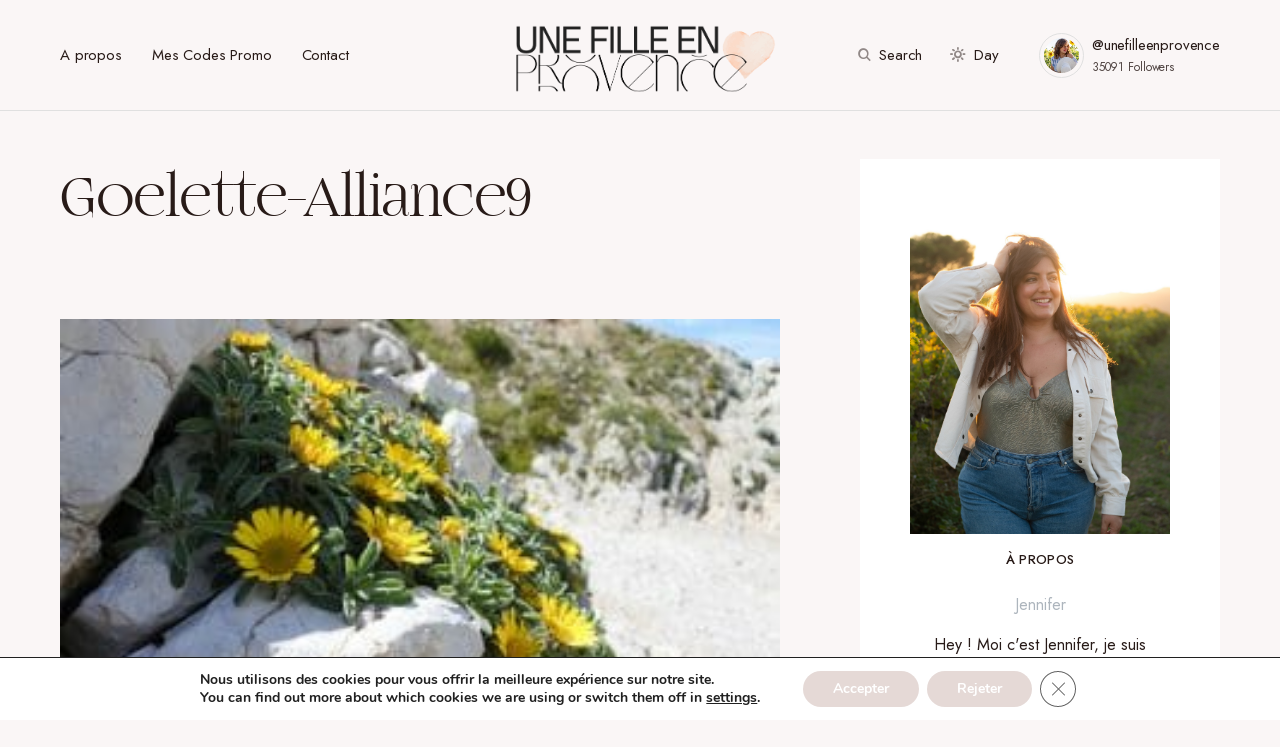

--- FILE ---
content_type: text/html; charset=UTF-8
request_url: https://unefilleenprovence.com/voilier-goelette-alliance/goelette-alliance9/
body_size: 19108
content:
<!doctype html>
<html lang="fr-FR">
<head>
<meta charset="UTF-8" />
<meta name="viewport" content="width=device-width, initial-scale=1" />
<link rel="profile" href="https://gmpg.org/xfn/11" />
<meta name='robots' content='index, follow, max-image-preview:large, max-snippet:-1, max-video-preview:-1' />
<style>img:is([sizes="auto" i], [sizes^="auto," i]) { contain-intrinsic-size: 3000px 1500px }</style>
<!-- This site is optimized with the Yoast SEO plugin v26.4 - https://yoast.com/wordpress/plugins/seo/ -->
<title>Goelette-Alliance9 - Une fille en Provence</title>
<link rel="canonical" href="https://unefilleenprovence.com/voilier-goelette-alliance/goelette-alliance9/" />
<meta property="og:locale" content="fr_FR" />
<meta property="og:type" content="article" />
<meta property="og:title" content="Goelette-Alliance9 - Une fille en Provence" />
<meta property="og:url" content="https://unefilleenprovence.com/voilier-goelette-alliance/goelette-alliance9/" />
<meta property="og:site_name" content="Une fille en Provence" />
<meta property="og:image" content="https://unefilleenprovence.com/voilier-goelette-alliance/goelette-alliance9" />
<meta property="og:image:width" content="1000" />
<meta property="og:image:height" content="667" />
<meta property="og:image:type" content="image/jpeg" />
<script type="application/ld+json" class="yoast-schema-graph">{"@context":"https://schema.org","@graph":[{"@type":"WebPage","@id":"https://unefilleenprovence.com/voilier-goelette-alliance/goelette-alliance9/","url":"https://unefilleenprovence.com/voilier-goelette-alliance/goelette-alliance9/","name":"Goelette-Alliance9 - Une fille en Provence","isPartOf":{"@id":"https://unefilleenprovence.com/#website"},"primaryImageOfPage":{"@id":"https://unefilleenprovence.com/voilier-goelette-alliance/goelette-alliance9/#primaryimage"},"image":{"@id":"https://unefilleenprovence.com/voilier-goelette-alliance/goelette-alliance9/#primaryimage"},"thumbnailUrl":"https://unefilleenprovence.com/wp-content/uploads/2017/05/Goelette-Alliance9.jpg","datePublished":"2017-05-12T17:15:07+00:00","breadcrumb":{"@id":"https://unefilleenprovence.com/voilier-goelette-alliance/goelette-alliance9/#breadcrumb"},"inLanguage":"fr-FR","potentialAction":[{"@type":"ReadAction","target":["https://unefilleenprovence.com/voilier-goelette-alliance/goelette-alliance9/"]}]},{"@type":"ImageObject","inLanguage":"fr-FR","@id":"https://unefilleenprovence.com/voilier-goelette-alliance/goelette-alliance9/#primaryimage","url":"https://unefilleenprovence.com/wp-content/uploads/2017/05/Goelette-Alliance9.jpg","contentUrl":"https://unefilleenprovence.com/wp-content/uploads/2017/05/Goelette-Alliance9.jpg","width":1000,"height":667},{"@type":"BreadcrumbList","@id":"https://unefilleenprovence.com/voilier-goelette-alliance/goelette-alliance9/#breadcrumb","itemListElement":[{"@type":"ListItem","position":1,"name":"Accueil","item":"https://unefilleenprovence.com/"},{"@type":"ListItem","position":2,"name":"En mer à bord du voilier Goélette Alliance avec Zelasticket","item":"https://unefilleenprovence.com/voilier-goelette-alliance/"},{"@type":"ListItem","position":3,"name":"Goelette-Alliance9"}]},{"@type":"WebSite","@id":"https://unefilleenprovence.com/#website","url":"https://unefilleenprovence.com/","name":"Une fille en Provence","description":"Blog Aix-en-Provence - Lifestyle","publisher":{"@id":"https://unefilleenprovence.com/#organization"},"potentialAction":[{"@type":"SearchAction","target":{"@type":"EntryPoint","urlTemplate":"https://unefilleenprovence.com/?s={search_term_string}"},"query-input":{"@type":"PropertyValueSpecification","valueRequired":true,"valueName":"search_term_string"}}],"inLanguage":"fr-FR"},{"@type":"Organization","@id":"https://unefilleenprovence.com/#organization","name":"Une fille en Provence","url":"https://unefilleenprovence.com/","logo":{"@type":"ImageObject","inLanguage":"fr-FR","@id":"https://unefilleenprovence.com/#/schema/logo/image/","url":"https://unefilleenprovence.com/wp-content/uploads/2020/05/UFEP-logo2020.png","contentUrl":"https://unefilleenprovence.com/wp-content/uploads/2020/05/UFEP-logo2020.png","width":1099,"height":228,"caption":"Une fille en Provence"},"image":{"@id":"https://unefilleenprovence.com/#/schema/logo/image/"},"sameAs":["https://www.instagram.com/unefilleenprovence/","https://www.linkedin.com/in/jenniferettori/","https://www.pinterest.fr/unefilleenprovence"]}]}</script>
<!-- / Yoast SEO plugin. -->
<link rel='dns-prefetch' href='//www.googletagmanager.com' />
<link rel='dns-prefetch' href='//fonts.googleapis.com' />
<link href='https://fonts.gstatic.com' crossorigin rel='preconnect' />
<link rel="alternate" type="application/rss+xml" title="Une fille en Provence &raquo; Flux" href="https://unefilleenprovence.com/feed/" />
<link rel="alternate" type="application/rss+xml" title="Une fille en Provence &raquo; Flux des commentaires" href="https://unefilleenprovence.com/comments/feed/" />
<link rel="alternate" type="application/rss+xml" title="Une fille en Provence &raquo; Goelette-Alliance9 Flux des commentaires" href="https://unefilleenprovence.com/voilier-goelette-alliance/goelette-alliance9/feed/" />
<link rel="preload" href="https://unefilleenprovence.com/wp-content/plugins/canvas/assets/fonts/canvas-icons.woff" as="font" type="font/woff" crossorigin>
<script>
window._wpemojiSettings = {"baseUrl":"https:\/\/s.w.org\/images\/core\/emoji\/16.0.1\/72x72\/","ext":".png","svgUrl":"https:\/\/s.w.org\/images\/core\/emoji\/16.0.1\/svg\/","svgExt":".svg","source":{"concatemoji":"https:\/\/unefilleenprovence.com\/wp-includes\/js\/wp-emoji-release.min.js?ver=f53611aaf441c9ca68821811b13fc57c"}};
/*! This file is auto-generated */
!function(s,n){var o,i,e;function c(e){try{var t={supportTests:e,timestamp:(new Date).valueOf()};sessionStorage.setItem(o,JSON.stringify(t))}catch(e){}}function p(e,t,n){e.clearRect(0,0,e.canvas.width,e.canvas.height),e.fillText(t,0,0);var t=new Uint32Array(e.getImageData(0,0,e.canvas.width,e.canvas.height).data),a=(e.clearRect(0,0,e.canvas.width,e.canvas.height),e.fillText(n,0,0),new Uint32Array(e.getImageData(0,0,e.canvas.width,e.canvas.height).data));return t.every(function(e,t){return e===a[t]})}function u(e,t){e.clearRect(0,0,e.canvas.width,e.canvas.height),e.fillText(t,0,0);for(var n=e.getImageData(16,16,1,1),a=0;a<n.data.length;a++)if(0!==n.data[a])return!1;return!0}function f(e,t,n,a){switch(t){case"flag":return n(e,"\ud83c\udff3\ufe0f\u200d\u26a7\ufe0f","\ud83c\udff3\ufe0f\u200b\u26a7\ufe0f")?!1:!n(e,"\ud83c\udde8\ud83c\uddf6","\ud83c\udde8\u200b\ud83c\uddf6")&&!n(e,"\ud83c\udff4\udb40\udc67\udb40\udc62\udb40\udc65\udb40\udc6e\udb40\udc67\udb40\udc7f","\ud83c\udff4\u200b\udb40\udc67\u200b\udb40\udc62\u200b\udb40\udc65\u200b\udb40\udc6e\u200b\udb40\udc67\u200b\udb40\udc7f");case"emoji":return!a(e,"\ud83e\udedf")}return!1}function g(e,t,n,a){var r="undefined"!=typeof WorkerGlobalScope&&self instanceof WorkerGlobalScope?new OffscreenCanvas(300,150):s.createElement("canvas"),o=r.getContext("2d",{willReadFrequently:!0}),i=(o.textBaseline="top",o.font="600 32px Arial",{});return e.forEach(function(e){i[e]=t(o,e,n,a)}),i}function t(e){var t=s.createElement("script");t.src=e,t.defer=!0,s.head.appendChild(t)}"undefined"!=typeof Promise&&(o="wpEmojiSettingsSupports",i=["flag","emoji"],n.supports={everything:!0,everythingExceptFlag:!0},e=new Promise(function(e){s.addEventListener("DOMContentLoaded",e,{once:!0})}),new Promise(function(t){var n=function(){try{var e=JSON.parse(sessionStorage.getItem(o));if("object"==typeof e&&"number"==typeof e.timestamp&&(new Date).valueOf()<e.timestamp+604800&&"object"==typeof e.supportTests)return e.supportTests}catch(e){}return null}();if(!n){if("undefined"!=typeof Worker&&"undefined"!=typeof OffscreenCanvas&&"undefined"!=typeof URL&&URL.createObjectURL&&"undefined"!=typeof Blob)try{var e="postMessage("+g.toString()+"("+[JSON.stringify(i),f.toString(),p.toString(),u.toString()].join(",")+"));",a=new Blob([e],{type:"text/javascript"}),r=new Worker(URL.createObjectURL(a),{name:"wpTestEmojiSupports"});return void(r.onmessage=function(e){c(n=e.data),r.terminate(),t(n)})}catch(e){}c(n=g(i,f,p,u))}t(n)}).then(function(e){for(var t in e)n.supports[t]=e[t],n.supports.everything=n.supports.everything&&n.supports[t],"flag"!==t&&(n.supports.everythingExceptFlag=n.supports.everythingExceptFlag&&n.supports[t]);n.supports.everythingExceptFlag=n.supports.everythingExceptFlag&&!n.supports.flag,n.DOMReady=!1,n.readyCallback=function(){n.DOMReady=!0}}).then(function(){return e}).then(function(){var e;n.supports.everything||(n.readyCallback(),(e=n.source||{}).concatemoji?t(e.concatemoji):e.wpemoji&&e.twemoji&&(t(e.twemoji),t(e.wpemoji)))}))}((window,document),window._wpemojiSettings);
</script>
<!-- <link rel='stylesheet' id='sbi_styles-css' href='https://unefilleenprovence.com/wp-content/plugins/instagram-feed/css/sbi-styles.min.css?ver=6.10.0' media='all' /> -->
<!-- <link rel='stylesheet' id='canvas-css' href='https://unefilleenprovence.com/wp-content/plugins/canvas/assets/css/canvas.css?ver=2.5.1' media='all' /> -->
<link rel='alternate stylesheet' id='powerkit-icons-css' href='https://unefilleenprovence.com/wp-content/plugins/powerkit/assets/fonts/powerkit-icons.woff?ver=3.0.3' as='font' type='font/wof' crossorigin />
<!-- <link rel='stylesheet' id='powerkit-css' href='https://unefilleenprovence.com/wp-content/plugins/powerkit/assets/css/powerkit.css?ver=3.0.3' media='all' /> -->
<link rel="stylesheet" type="text/css" href="//unefilleenprovence.com/wp-content/cache/wpfc-minified/q650weae/hg3f4.css" media="all"/>
<style id='wp-emoji-styles-inline-css'>
img.wp-smiley, img.emoji {
display: inline !important;
border: none !important;
box-shadow: none !important;
height: 1em !important;
width: 1em !important;
margin: 0 0.07em !important;
vertical-align: -0.1em !important;
background: none !important;
padding: 0 !important;
}
</style>
<!-- <link rel='stylesheet' id='wp-block-library-css' href='https://unefilleenprovence.com/wp-includes/css/dist/block-library/style.min.css?ver=f53611aaf441c9ca68821811b13fc57c' media='all' /> -->
<link rel="stylesheet" type="text/css" href="//unefilleenprovence.com/wp-content/cache/wpfc-minified/8vaozp75/hdki0.css" media="all"/>
<style id='classic-theme-styles-inline-css'>
/*! This file is auto-generated */
.wp-block-button__link{color:#fff;background-color:#32373c;border-radius:9999px;box-shadow:none;text-decoration:none;padding:calc(.667em + 2px) calc(1.333em + 2px);font-size:1.125em}.wp-block-file__button{background:#32373c;color:#fff;text-decoration:none}
</style>
<!-- <link rel='stylesheet' id='canvas-block-alert-style-css' href='https://unefilleenprovence.com/wp-content/plugins/canvas/components/basic-elements/block-alert/block.css?ver=1763933073' media='all' /> -->
<!-- <link rel='stylesheet' id='canvas-block-progress-style-css' href='https://unefilleenprovence.com/wp-content/plugins/canvas/components/basic-elements/block-progress/block.css?ver=1763933074' media='all' /> -->
<!-- <link rel='stylesheet' id='canvas-block-collapsibles-style-css' href='https://unefilleenprovence.com/wp-content/plugins/canvas/components/basic-elements/block-collapsibles/block.css?ver=1763933073' media='all' /> -->
<!-- <link rel='stylesheet' id='canvas-block-tabs-style-css' href='https://unefilleenprovence.com/wp-content/plugins/canvas/components/basic-elements/block-tabs/block.css?ver=1763933074' media='all' /> -->
<!-- <link rel='stylesheet' id='canvas-block-section-heading-style-css' href='https://unefilleenprovence.com/wp-content/plugins/canvas/components/basic-elements/block-section-heading/block.css?ver=1763933074' media='all' /> -->
<!-- <link rel='stylesheet' id='canvas-block-row-style-css' href='https://unefilleenprovence.com/wp-content/plugins/canvas/components/layout-blocks/block-row/block-row.css?ver=1763933074' media='all' /> -->
<!-- <link rel='stylesheet' id='canvas-justified-gallery-block-style-css' href='https://unefilleenprovence.com/wp-content/plugins/canvas/components/justified-gallery/block/block-justified-gallery.css?ver=1763933074' media='all' /> -->
<!-- <link rel='stylesheet' id='canvas-slider-gallery-block-style-css' href='https://unefilleenprovence.com/wp-content/plugins/canvas/components/slider-gallery/block/block-slider-gallery.css?ver=1763933074' media='all' /> -->
<!-- <link rel='stylesheet' id='canvas-block-posts-sidebar-css' href='https://unefilleenprovence.com/wp-content/plugins/canvas/components/posts/block-posts-sidebar/block-posts-sidebar.css?ver=1763933074' media='all' /> -->
<!-- <link rel='stylesheet' id='sitka_blocks_styles-css' href='https://unefilleenprovence.com/wp-content/plugins/sitka-blocks/css/sitka-blocks-style.css?ver=f53611aaf441c9ca68821811b13fc57c' media='all' /> -->
<link rel="stylesheet" type="text/css" href="//unefilleenprovence.com/wp-content/cache/wpfc-minified/kni2n3uh/hg3f4.css" media="all"/>
<style id='global-styles-inline-css'>
:root{--wp--preset--aspect-ratio--square: 1;--wp--preset--aspect-ratio--4-3: 4/3;--wp--preset--aspect-ratio--3-4: 3/4;--wp--preset--aspect-ratio--3-2: 3/2;--wp--preset--aspect-ratio--2-3: 2/3;--wp--preset--aspect-ratio--16-9: 16/9;--wp--preset--aspect-ratio--9-16: 9/16;--wp--preset--color--black: #000000;--wp--preset--color--cyan-bluish-gray: #abb8c3;--wp--preset--color--white: #FFFFFF;--wp--preset--color--pale-pink: #f78da7;--wp--preset--color--vivid-red: #cf2e2e;--wp--preset--color--luminous-vivid-orange: #ff6900;--wp--preset--color--luminous-vivid-amber: #fcb900;--wp--preset--color--light-green-cyan: #7bdcb5;--wp--preset--color--vivid-green-cyan: #00d084;--wp--preset--color--pale-cyan-blue: #8ed1fc;--wp--preset--color--vivid-cyan-blue: #0693e3;--wp--preset--color--vivid-purple: #9b51e0;--wp--preset--color--blue: #59BACC;--wp--preset--color--green: #58AD69;--wp--preset--color--orange: #FFBC49;--wp--preset--color--red: #e32c26;--wp--preset--color--gray-50: #f8f9fa;--wp--preset--color--gray-100: #f8f9fb;--wp--preset--color--gray-200: #E0E0E0;--wp--preset--color--secondary: #5C5C5C;--wp--preset--color--layout: #ffffff;--wp--preset--gradient--vivid-cyan-blue-to-vivid-purple: linear-gradient(135deg,rgba(6,147,227,1) 0%,rgb(155,81,224) 100%);--wp--preset--gradient--light-green-cyan-to-vivid-green-cyan: linear-gradient(135deg,rgb(122,220,180) 0%,rgb(0,208,130) 100%);--wp--preset--gradient--luminous-vivid-amber-to-luminous-vivid-orange: linear-gradient(135deg,rgba(252,185,0,1) 0%,rgba(255,105,0,1) 100%);--wp--preset--gradient--luminous-vivid-orange-to-vivid-red: linear-gradient(135deg,rgba(255,105,0,1) 0%,rgb(207,46,46) 100%);--wp--preset--gradient--very-light-gray-to-cyan-bluish-gray: linear-gradient(135deg,rgb(238,238,238) 0%,rgb(169,184,195) 100%);--wp--preset--gradient--cool-to-warm-spectrum: linear-gradient(135deg,rgb(74,234,220) 0%,rgb(151,120,209) 20%,rgb(207,42,186) 40%,rgb(238,44,130) 60%,rgb(251,105,98) 80%,rgb(254,248,76) 100%);--wp--preset--gradient--blush-light-purple: linear-gradient(135deg,rgb(255,206,236) 0%,rgb(152,150,240) 100%);--wp--preset--gradient--blush-bordeaux: linear-gradient(135deg,rgb(254,205,165) 0%,rgb(254,45,45) 50%,rgb(107,0,62) 100%);--wp--preset--gradient--luminous-dusk: linear-gradient(135deg,rgb(255,203,112) 0%,rgb(199,81,192) 50%,rgb(65,88,208) 100%);--wp--preset--gradient--pale-ocean: linear-gradient(135deg,rgb(255,245,203) 0%,rgb(182,227,212) 50%,rgb(51,167,181) 100%);--wp--preset--gradient--electric-grass: linear-gradient(135deg,rgb(202,248,128) 0%,rgb(113,206,126) 100%);--wp--preset--gradient--midnight: linear-gradient(135deg,rgb(2,3,129) 0%,rgb(40,116,252) 100%);--wp--preset--font-size--small: 13px;--wp--preset--font-size--medium: 20px;--wp--preset--font-size--large: 36px;--wp--preset--font-size--x-large: 42px;--wp--preset--spacing--20: 0.44rem;--wp--preset--spacing--30: 0.67rem;--wp--preset--spacing--40: 1rem;--wp--preset--spacing--50: 1.5rem;--wp--preset--spacing--60: 2.25rem;--wp--preset--spacing--70: 3.38rem;--wp--preset--spacing--80: 5.06rem;--wp--preset--shadow--natural: 6px 6px 9px rgba(0, 0, 0, 0.2);--wp--preset--shadow--deep: 12px 12px 50px rgba(0, 0, 0, 0.4);--wp--preset--shadow--sharp: 6px 6px 0px rgba(0, 0, 0, 0.2);--wp--preset--shadow--outlined: 6px 6px 0px -3px rgba(255, 255, 255, 1), 6px 6px rgba(0, 0, 0, 1);--wp--preset--shadow--crisp: 6px 6px 0px rgba(0, 0, 0, 1);}:where(.is-layout-flex){gap: 0.5em;}:where(.is-layout-grid){gap: 0.5em;}body .is-layout-flex{display: flex;}.is-layout-flex{flex-wrap: wrap;align-items: center;}.is-layout-flex > :is(*, div){margin: 0;}body .is-layout-grid{display: grid;}.is-layout-grid > :is(*, div){margin: 0;}:where(.wp-block-columns.is-layout-flex){gap: 2em;}:where(.wp-block-columns.is-layout-grid){gap: 2em;}:where(.wp-block-post-template.is-layout-flex){gap: 1.25em;}:where(.wp-block-post-template.is-layout-grid){gap: 1.25em;}.has-black-color{color: var(--wp--preset--color--black) !important;}.has-cyan-bluish-gray-color{color: var(--wp--preset--color--cyan-bluish-gray) !important;}.has-white-color{color: var(--wp--preset--color--white) !important;}.has-pale-pink-color{color: var(--wp--preset--color--pale-pink) !important;}.has-vivid-red-color{color: var(--wp--preset--color--vivid-red) !important;}.has-luminous-vivid-orange-color{color: var(--wp--preset--color--luminous-vivid-orange) !important;}.has-luminous-vivid-amber-color{color: var(--wp--preset--color--luminous-vivid-amber) !important;}.has-light-green-cyan-color{color: var(--wp--preset--color--light-green-cyan) !important;}.has-vivid-green-cyan-color{color: var(--wp--preset--color--vivid-green-cyan) !important;}.has-pale-cyan-blue-color{color: var(--wp--preset--color--pale-cyan-blue) !important;}.has-vivid-cyan-blue-color{color: var(--wp--preset--color--vivid-cyan-blue) !important;}.has-vivid-purple-color{color: var(--wp--preset--color--vivid-purple) !important;}.has-black-background-color{background-color: var(--wp--preset--color--black) !important;}.has-cyan-bluish-gray-background-color{background-color: var(--wp--preset--color--cyan-bluish-gray) !important;}.has-white-background-color{background-color: var(--wp--preset--color--white) !important;}.has-pale-pink-background-color{background-color: var(--wp--preset--color--pale-pink) !important;}.has-vivid-red-background-color{background-color: var(--wp--preset--color--vivid-red) !important;}.has-luminous-vivid-orange-background-color{background-color: var(--wp--preset--color--luminous-vivid-orange) !important;}.has-luminous-vivid-amber-background-color{background-color: var(--wp--preset--color--luminous-vivid-amber) !important;}.has-light-green-cyan-background-color{background-color: var(--wp--preset--color--light-green-cyan) !important;}.has-vivid-green-cyan-background-color{background-color: var(--wp--preset--color--vivid-green-cyan) !important;}.has-pale-cyan-blue-background-color{background-color: var(--wp--preset--color--pale-cyan-blue) !important;}.has-vivid-cyan-blue-background-color{background-color: var(--wp--preset--color--vivid-cyan-blue) !important;}.has-vivid-purple-background-color{background-color: var(--wp--preset--color--vivid-purple) !important;}.has-black-border-color{border-color: var(--wp--preset--color--black) !important;}.has-cyan-bluish-gray-border-color{border-color: var(--wp--preset--color--cyan-bluish-gray) !important;}.has-white-border-color{border-color: var(--wp--preset--color--white) !important;}.has-pale-pink-border-color{border-color: var(--wp--preset--color--pale-pink) !important;}.has-vivid-red-border-color{border-color: var(--wp--preset--color--vivid-red) !important;}.has-luminous-vivid-orange-border-color{border-color: var(--wp--preset--color--luminous-vivid-orange) !important;}.has-luminous-vivid-amber-border-color{border-color: var(--wp--preset--color--luminous-vivid-amber) !important;}.has-light-green-cyan-border-color{border-color: var(--wp--preset--color--light-green-cyan) !important;}.has-vivid-green-cyan-border-color{border-color: var(--wp--preset--color--vivid-green-cyan) !important;}.has-pale-cyan-blue-border-color{border-color: var(--wp--preset--color--pale-cyan-blue) !important;}.has-vivid-cyan-blue-border-color{border-color: var(--wp--preset--color--vivid-cyan-blue) !important;}.has-vivid-purple-border-color{border-color: var(--wp--preset--color--vivid-purple) !important;}.has-vivid-cyan-blue-to-vivid-purple-gradient-background{background: var(--wp--preset--gradient--vivid-cyan-blue-to-vivid-purple) !important;}.has-light-green-cyan-to-vivid-green-cyan-gradient-background{background: var(--wp--preset--gradient--light-green-cyan-to-vivid-green-cyan) !important;}.has-luminous-vivid-amber-to-luminous-vivid-orange-gradient-background{background: var(--wp--preset--gradient--luminous-vivid-amber-to-luminous-vivid-orange) !important;}.has-luminous-vivid-orange-to-vivid-red-gradient-background{background: var(--wp--preset--gradient--luminous-vivid-orange-to-vivid-red) !important;}.has-very-light-gray-to-cyan-bluish-gray-gradient-background{background: var(--wp--preset--gradient--very-light-gray-to-cyan-bluish-gray) !important;}.has-cool-to-warm-spectrum-gradient-background{background: var(--wp--preset--gradient--cool-to-warm-spectrum) !important;}.has-blush-light-purple-gradient-background{background: var(--wp--preset--gradient--blush-light-purple) !important;}.has-blush-bordeaux-gradient-background{background: var(--wp--preset--gradient--blush-bordeaux) !important;}.has-luminous-dusk-gradient-background{background: var(--wp--preset--gradient--luminous-dusk) !important;}.has-pale-ocean-gradient-background{background: var(--wp--preset--gradient--pale-ocean) !important;}.has-electric-grass-gradient-background{background: var(--wp--preset--gradient--electric-grass) !important;}.has-midnight-gradient-background{background: var(--wp--preset--gradient--midnight) !important;}.has-small-font-size{font-size: var(--wp--preset--font-size--small) !important;}.has-medium-font-size{font-size: var(--wp--preset--font-size--medium) !important;}.has-large-font-size{font-size: var(--wp--preset--font-size--large) !important;}.has-x-large-font-size{font-size: var(--wp--preset--font-size--x-large) !important;}
:where(.wp-block-post-template.is-layout-flex){gap: 1.25em;}:where(.wp-block-post-template.is-layout-grid){gap: 1.25em;}
:where(.wp-block-columns.is-layout-flex){gap: 2em;}:where(.wp-block-columns.is-layout-grid){gap: 2em;}
:root :where(.wp-block-pullquote){font-size: 1.5em;line-height: 1.6;}
</style>
<!-- <link rel='stylesheet' id='absolute-reviews-css' href='https://unefilleenprovence.com/wp-content/plugins/absolute-reviews/public/css/absolute-reviews-public.css?ver=1.1.6' media='all' /> -->
<!-- <link rel='stylesheet' id='advanced-popups-css' href='https://unefilleenprovence.com/wp-content/plugins/advanced-popups/public/css/advanced-popups-public.css?ver=1.2.2' media='all' /> -->
<!-- <link rel='stylesheet' id='canvas-block-heading-style-css' href='https://unefilleenprovence.com/wp-content/plugins/canvas/components/content-formatting/block-heading/block.css?ver=1763933074' media='all' /> -->
<!-- <link rel='stylesheet' id='canvas-block-list-style-css' href='https://unefilleenprovence.com/wp-content/plugins/canvas/components/content-formatting/block-list/block.css?ver=1763933074' media='all' /> -->
<!-- <link rel='stylesheet' id='canvas-block-paragraph-style-css' href='https://unefilleenprovence.com/wp-content/plugins/canvas/components/content-formatting/block-paragraph/block.css?ver=1763933074' media='all' /> -->
<!-- <link rel='stylesheet' id='canvas-block-separator-style-css' href='https://unefilleenprovence.com/wp-content/plugins/canvas/components/content-formatting/block-separator/block.css?ver=1763933074' media='all' /> -->
<!-- <link rel='stylesheet' id='canvas-block-group-style-css' href='https://unefilleenprovence.com/wp-content/plugins/canvas/components/basic-elements/block-group/block.css?ver=1763933073' media='all' /> -->
<!-- <link rel='stylesheet' id='canvas-block-cover-style-css' href='https://unefilleenprovence.com/wp-content/plugins/canvas/components/basic-elements/block-cover/block.css?ver=1763933073' media='all' /> -->
<!-- <link rel='stylesheet' id='jpibfi-style-css' href='https://unefilleenprovence.com/wp-content/plugins/jquery-pin-it-button-for-images/css/client.css?ver=3.0.6' media='all' /> -->
<!-- <link rel='stylesheet' id='powerkit-author-box-css' href='https://unefilleenprovence.com/wp-content/plugins/powerkit/modules/author-box/public/css/public-powerkit-author-box.css?ver=3.0.3' media='all' /> -->
<link rel="stylesheet" type="text/css" href="//unefilleenprovence.com/wp-content/cache/wpfc-minified/7kvhiwbb/hg3f4.css" media="all"/>
<!-- <link rel='stylesheet' id='powerkit-basic-elements-css' href='https://unefilleenprovence.com/wp-content/plugins/powerkit/modules/basic-elements/public/css/public-powerkit-basic-elements.css?ver=3.0.3' media='screen' /> -->
<link rel="stylesheet" type="text/css" href="//unefilleenprovence.com/wp-content/cache/wpfc-minified/eizpoy8f/hg3f4.css" media="screen"/>
<!-- <link rel='stylesheet' id='powerkit-coming-soon-css' href='https://unefilleenprovence.com/wp-content/plugins/powerkit/modules/coming-soon/public/css/public-powerkit-coming-soon.css?ver=3.0.3' media='all' /> -->
<!-- <link rel='stylesheet' id='powerkit-content-formatting-css' href='https://unefilleenprovence.com/wp-content/plugins/powerkit/modules/content-formatting/public/css/public-powerkit-content-formatting.css?ver=3.0.3' media='all' /> -->
<!-- <link rel='stylesheet' id='powerkit-сontributors-css' href='https://unefilleenprovence.com/wp-content/plugins/powerkit/modules/contributors/public/css/public-powerkit-contributors.css?ver=3.0.3' media='all' /> -->
<!-- <link rel='stylesheet' id='powerkit-facebook-css' href='https://unefilleenprovence.com/wp-content/plugins/powerkit/modules/facebook/public/css/public-powerkit-facebook.css?ver=3.0.3' media='all' /> -->
<!-- <link rel='stylesheet' id='powerkit-featured-categories-css' href='https://unefilleenprovence.com/wp-content/plugins/powerkit/modules/featured-categories/public/css/public-powerkit-featured-categories.css?ver=3.0.3' media='all' /> -->
<!-- <link rel='stylesheet' id='powerkit-inline-posts-css' href='https://unefilleenprovence.com/wp-content/plugins/powerkit/modules/inline-posts/public/css/public-powerkit-inline-posts.css?ver=3.0.3' media='all' /> -->
<!-- <link rel='stylesheet' id='powerkit-instagram-css' href='https://unefilleenprovence.com/wp-content/plugins/powerkit/modules/instagram/public/css/public-powerkit-instagram.css?ver=3.0.3' media='all' /> -->
<!-- <link rel='stylesheet' id='powerkit-justified-gallery-css' href='https://unefilleenprovence.com/wp-content/plugins/powerkit/modules/justified-gallery/public/css/public-powerkit-justified-gallery.css?ver=3.0.3' media='all' /> -->
<!-- <link rel='stylesheet' id='glightbox-css' href='https://unefilleenprovence.com/wp-content/plugins/powerkit/modules/lightbox/public/css/glightbox.min.css?ver=3.0.3' media='all' /> -->
<!-- <link rel='stylesheet' id='powerkit-lightbox-css' href='https://unefilleenprovence.com/wp-content/plugins/powerkit/modules/lightbox/public/css/public-powerkit-lightbox.css?ver=3.0.3' media='all' /> -->
<!-- <link rel='stylesheet' id='powerkit-opt-in-forms-css' href='https://unefilleenprovence.com/wp-content/plugins/powerkit/modules/opt-in-forms/public/css/public-powerkit-opt-in-forms.css?ver=3.0.3' media='all' /> -->
<!-- <link rel='stylesheet' id='powerkit-pinterest-css' href='https://unefilleenprovence.com/wp-content/plugins/powerkit/modules/pinterest/public/css/public-powerkit-pinterest.css?ver=3.0.3' media='all' /> -->
<!-- <link rel='stylesheet' id='powerkit-widget-posts-css' href='https://unefilleenprovence.com/wp-content/plugins/powerkit/modules/posts/public/css/public-powerkit-widget-posts.css?ver=3.0.3' media='all' /> -->
<!-- <link rel='stylesheet' id='powerkit-scroll-to-top-css' href='https://unefilleenprovence.com/wp-content/plugins/powerkit/modules/scroll-to-top/public/css/public-powerkit-scroll-to-top.css?ver=3.0.3' media='all' /> -->
<!-- <link rel='stylesheet' id='powerkit-share-buttons-css' href='https://unefilleenprovence.com/wp-content/plugins/powerkit/modules/share-buttons/public/css/public-powerkit-share-buttons.css?ver=3.0.3' media='all' /> -->
<!-- <link rel='stylesheet' id='powerkit-slider-gallery-css' href='https://unefilleenprovence.com/wp-content/plugins/powerkit/modules/slider-gallery/public/css/public-powerkit-slider-gallery.css?ver=3.0.3' media='all' /> -->
<!-- <link rel='stylesheet' id='powerkit-social-links-css' href='https://unefilleenprovence.com/wp-content/plugins/powerkit/modules/social-links/public/css/public-powerkit-social-links.css?ver=3.0.3' media='all' /> -->
<!-- <link rel='stylesheet' id='powerkit-table-of-contents-css' href='https://unefilleenprovence.com/wp-content/plugins/powerkit/modules/table-of-contents/public/css/public-powerkit-table-of-contents.css?ver=3.0.3' media='all' /> -->
<!-- <link rel='stylesheet' id='powerkit-twitter-css' href='https://unefilleenprovence.com/wp-content/plugins/powerkit/modules/twitter/public/css/public-powerkit-twitter.css?ver=3.0.3' media='all' /> -->
<!-- <link rel='stylesheet' id='powerkit-widget-about-css' href='https://unefilleenprovence.com/wp-content/plugins/powerkit/modules/widget-about/public/css/public-powerkit-widget-about.css?ver=3.0.3' media='all' /> -->
<!-- <link rel='stylesheet' id='magnific-popup-css' href='https://unefilleenprovence.com/wp-content/themes/chloe/assets/css/magnific-popup.css?ver=1.1.1' media='all' /> -->
<!-- <link rel='stylesheet' id='sight-css' href='https://unefilleenprovence.com/wp-content/plugins/sight/render/css/sight.css?ver=1763933090' media='all' /> -->
<!-- <link rel='stylesheet' id='sight-common-css' href='https://unefilleenprovence.com/wp-content/plugins/sight/render/css/sight-common.css?ver=1763933090' media='all' /> -->
<!-- <link rel='stylesheet' id='sight-lightbox-css' href='https://unefilleenprovence.com/wp-content/plugins/sight/render/css/sight-lightbox.css?ver=1763933090' media='all' /> -->
<!-- <link rel='stylesheet' id='csco-styles-css' href='https://unefilleenprovence.com/wp-content/themes/chloe/style.css?ver=1.1.1' media='all' /> -->
<link rel="stylesheet" type="text/css" href="//unefilleenprovence.com/wp-content/cache/wpfc-minified/8bgo9g60/hg3f4.css" media="all"/>
<style id='csco-styles-inline-css'>
:root { --social-links-label: "CONNECT"; }
:root {
/* Base Font */
--cs-font-base-family: Jost;
--cs-font-base-size: 1rem;
--cs-font-base-weight: 400;
--cs-font-base-style: normal;
--cs-font-base-letter-spacing: normal;
--cs-font-base-line-height: 1.5;
/* Primary Font */
--cs-font-primary-family: Jost;
--cs-font-primary-size: 0.8125rem;
--cs-font-primary-weight: 500;
--cs-font-primary-style: normal;
--cs-font-primary-letter-spacing: 0.02em;
--cs-font-primary-text-transform: uppercase;
/* Secondary Font */
--cs-font-secondary-family: Jost;
--cs-font-secondary-size: 0.9375rem;
--cs-font-secondary-weight: 400;
--cs-font-secondary-style: normal;
--cs-font-secondary-letter-spacing: -0.01em;
--cs-font-secondary-text-transform: none;
/* Category Font */
--cs-font-category-family: Jost;
--cs-font-category-size: 0.6875rem;
--cs-font-category-weight: 500;
--cs-font-category-style: normal;
--cs-font-category-letter-spacing: 0.06em;
--cs-font-category-text-transform: uppercase;
/* Post Meta Font */
--cs-font-post-meta-family: Jost;
--cs-font-post-meta-size: 0.9375rem;
--cs-font-post-meta-weight: 400;
--cs-font-post-meta-style: normal;
--cs-font-post-meta-letter-spacing: -0.01em;
--cs-font-post-meta-text-transform: none;
/* Input Font */
--cs-font-input-family: Jost;
--cs-font-input-size: 0.9375rem;
--cs-font-input-weight: 400;
--cs-font-input-style: normal;
--cs-font-input-letter-spacing: -0.01em;
--cs-font-input-text-transform: none;
/* Post Subbtitle */
--cs-font-post-subtitle-family: inherit;
--cs-font-post-subtitle-size: 1.5rem;
--cs-font-post-subtitle-letter-spacing: -0.02em;
/* Post Content */
--cs-font-post-content-family: Jost;
--cs-font-post-content-size: 1.125rem;
--cs-font-post-content-letter-spacing: -0.02em;
--cs-font-post-content-line-height: 1.75;
/* Entry Excerpt */
--cs-font-entry-excerpt-family: Jost;
--cs-font-entry-excerpt-size: 1.125rem;
--cs-font-entry-excerpt-letter-spacing: normal;
--cs-font-entry-excerpt-line-height: 1.5;
/* Logos --------------- */
/* Main Logo */
--cs-font-main-logo-family: Jost;
--cs-font-main-logo-size: 2rem;
--cs-font-main-logo-weight: 400;
--cs-font-main-logo-style: normal;
--cs-font-main-logo-letter-spacing: -0.02em;
--cs-font-main-logo-text-transform: none;
/* Footer Logo */
--cs-font-footer-logo-family: Jost;
--cs-font-footer-logo-size: 2rem;
--cs-font-footer-logo-weight: 400;
--cs-font-footer-logo-style: normal;
--cs-font-footer-logo-letter-spacing: -0.02em;
--cs-font-footer-logo-text-transform: none;
/* Headings --------------- */
/* Headings */
--cs-font-headings-family: fogtwono5;
--cs-font-headings-weight: 400;
--cs-font-headings-style: normal;
--cs-font-headings-line-height: 1.25;
--cs-font-headings-letter-spacing: -0.02em;
--cs-font-headings-text-transform: none;
/* Menu Font --------------- */
/* Menu */
/* Used for main top level menu elements. */
--cs-font-menu-family: Jost;
--cs-font-menu-size: 0.9375rem;
--cs-font-menu-weight: 400;
--cs-font-menu-style: normal;
--cs-font-menu-letter-spacing: -0.01em;
--cs-font-menu-text-transform: none;
/* Submenu Font */
/* Used for submenu elements. */
--cs-font-submenu-family: Jost;
--cs-font-submenu-size: 0.9375rem;
--cs-font-submenu-weight: 400;
--cs-font-submenu-style: normal;
--cs-font-submenu-letter-spacing: -0.01em;
--cs-font-submenu-text-transform: none;
}
.searchwp-live-search-no-min-chars:after { content: "Continue typing" }
</style>
<!-- <link rel='stylesheet' id='moove_gdpr_frontend-css' href='https://unefilleenprovence.com/wp-content/plugins/gdpr-cookie-compliance/dist/styles/gdpr-main.css?ver=5.0.9' media='all' /> -->
<link rel="stylesheet" type="text/css" href="//unefilleenprovence.com/wp-content/cache/wpfc-minified/7jvv4lb5/hdki0.css" media="all"/>
<style id='moove_gdpr_frontend-inline-css'>
#moove_gdpr_cookie_modal,#moove_gdpr_cookie_info_bar,.gdpr_cookie_settings_shortcode_content{font-family:&#039;Nunito&#039;,sans-serif}#moove_gdpr_save_popup_settings_button{background-color:#373737;color:#fff}#moove_gdpr_save_popup_settings_button:hover{background-color:#000}#moove_gdpr_cookie_info_bar .moove-gdpr-info-bar-container .moove-gdpr-info-bar-content a.mgbutton,#moove_gdpr_cookie_info_bar .moove-gdpr-info-bar-container .moove-gdpr-info-bar-content button.mgbutton{background-color:#e5d9d6}#moove_gdpr_cookie_modal .moove-gdpr-modal-content .moove-gdpr-modal-footer-content .moove-gdpr-button-holder a.mgbutton,#moove_gdpr_cookie_modal .moove-gdpr-modal-content .moove-gdpr-modal-footer-content .moove-gdpr-button-holder button.mgbutton,.gdpr_cookie_settings_shortcode_content .gdpr-shr-button.button-green{background-color:#e5d9d6;border-color:#e5d9d6}#moove_gdpr_cookie_modal .moove-gdpr-modal-content .moove-gdpr-modal-footer-content .moove-gdpr-button-holder a.mgbutton:hover,#moove_gdpr_cookie_modal .moove-gdpr-modal-content .moove-gdpr-modal-footer-content .moove-gdpr-button-holder button.mgbutton:hover,.gdpr_cookie_settings_shortcode_content .gdpr-shr-button.button-green:hover{background-color:#fff;color:#e5d9d6}#moove_gdpr_cookie_modal .moove-gdpr-modal-content .moove-gdpr-modal-close i,#moove_gdpr_cookie_modal .moove-gdpr-modal-content .moove-gdpr-modal-close span.gdpr-icon{background-color:#e5d9d6;border:1px solid #e5d9d6}#moove_gdpr_cookie_info_bar span.moove-gdpr-infobar-allow-all.focus-g,#moove_gdpr_cookie_info_bar span.moove-gdpr-infobar-allow-all:focus,#moove_gdpr_cookie_info_bar button.moove-gdpr-infobar-allow-all.focus-g,#moove_gdpr_cookie_info_bar button.moove-gdpr-infobar-allow-all:focus,#moove_gdpr_cookie_info_bar span.moove-gdpr-infobar-reject-btn.focus-g,#moove_gdpr_cookie_info_bar span.moove-gdpr-infobar-reject-btn:focus,#moove_gdpr_cookie_info_bar button.moove-gdpr-infobar-reject-btn.focus-g,#moove_gdpr_cookie_info_bar button.moove-gdpr-infobar-reject-btn:focus,#moove_gdpr_cookie_info_bar span.change-settings-button.focus-g,#moove_gdpr_cookie_info_bar span.change-settings-button:focus,#moove_gdpr_cookie_info_bar button.change-settings-button.focus-g,#moove_gdpr_cookie_info_bar button.change-settings-button:focus{-webkit-box-shadow:0 0 1px 3px #e5d9d6;-moz-box-shadow:0 0 1px 3px #e5d9d6;box-shadow:0 0 1px 3px #e5d9d6}#moove_gdpr_cookie_modal .moove-gdpr-modal-content .moove-gdpr-modal-close i:hover,#moove_gdpr_cookie_modal .moove-gdpr-modal-content .moove-gdpr-modal-close span.gdpr-icon:hover,#moove_gdpr_cookie_info_bar span[data-href]>u.change-settings-button{color:#e5d9d6}#moove_gdpr_cookie_modal .moove-gdpr-modal-content .moove-gdpr-modal-left-content #moove-gdpr-menu li.menu-item-selected a span.gdpr-icon,#moove_gdpr_cookie_modal .moove-gdpr-modal-content .moove-gdpr-modal-left-content #moove-gdpr-menu li.menu-item-selected button span.gdpr-icon{color:inherit}#moove_gdpr_cookie_modal .moove-gdpr-modal-content .moove-gdpr-modal-left-content #moove-gdpr-menu li a span.gdpr-icon,#moove_gdpr_cookie_modal .moove-gdpr-modal-content .moove-gdpr-modal-left-content #moove-gdpr-menu li button span.gdpr-icon{color:inherit}#moove_gdpr_cookie_modal .gdpr-acc-link{line-height:0;font-size:0;color:transparent;position:absolute}#moove_gdpr_cookie_modal .moove-gdpr-modal-content .moove-gdpr-modal-close:hover i,#moove_gdpr_cookie_modal .moove-gdpr-modal-content .moove-gdpr-modal-left-content #moove-gdpr-menu li a,#moove_gdpr_cookie_modal .moove-gdpr-modal-content .moove-gdpr-modal-left-content #moove-gdpr-menu li button,#moove_gdpr_cookie_modal .moove-gdpr-modal-content .moove-gdpr-modal-left-content #moove-gdpr-menu li button i,#moove_gdpr_cookie_modal .moove-gdpr-modal-content .moove-gdpr-modal-left-content #moove-gdpr-menu li a i,#moove_gdpr_cookie_modal .moove-gdpr-modal-content .moove-gdpr-tab-main .moove-gdpr-tab-main-content a:hover,#moove_gdpr_cookie_info_bar.moove-gdpr-dark-scheme .moove-gdpr-info-bar-container .moove-gdpr-info-bar-content a.mgbutton:hover,#moove_gdpr_cookie_info_bar.moove-gdpr-dark-scheme .moove-gdpr-info-bar-container .moove-gdpr-info-bar-content button.mgbutton:hover,#moove_gdpr_cookie_info_bar.moove-gdpr-dark-scheme .moove-gdpr-info-bar-container .moove-gdpr-info-bar-content a:hover,#moove_gdpr_cookie_info_bar.moove-gdpr-dark-scheme .moove-gdpr-info-bar-container .moove-gdpr-info-bar-content button:hover,#moove_gdpr_cookie_info_bar.moove-gdpr-dark-scheme .moove-gdpr-info-bar-container .moove-gdpr-info-bar-content span.change-settings-button:hover,#moove_gdpr_cookie_info_bar.moove-gdpr-dark-scheme .moove-gdpr-info-bar-container .moove-gdpr-info-bar-content button.change-settings-button:hover,#moove_gdpr_cookie_info_bar.moove-gdpr-dark-scheme .moove-gdpr-info-bar-container .moove-gdpr-info-bar-content u.change-settings-button:hover,#moove_gdpr_cookie_info_bar span[data-href]>u.change-settings-button,#moove_gdpr_cookie_info_bar.moove-gdpr-dark-scheme .moove-gdpr-info-bar-container .moove-gdpr-info-bar-content a.mgbutton.focus-g,#moove_gdpr_cookie_info_bar.moove-gdpr-dark-scheme .moove-gdpr-info-bar-container .moove-gdpr-info-bar-content button.mgbutton.focus-g,#moove_gdpr_cookie_info_bar.moove-gdpr-dark-scheme .moove-gdpr-info-bar-container .moove-gdpr-info-bar-content a.focus-g,#moove_gdpr_cookie_info_bar.moove-gdpr-dark-scheme .moove-gdpr-info-bar-container .moove-gdpr-info-bar-content button.focus-g,#moove_gdpr_cookie_info_bar.moove-gdpr-dark-scheme .moove-gdpr-info-bar-container .moove-gdpr-info-bar-content a.mgbutton:focus,#moove_gdpr_cookie_info_bar.moove-gdpr-dark-scheme .moove-gdpr-info-bar-container .moove-gdpr-info-bar-content button.mgbutton:focus,#moove_gdpr_cookie_info_bar.moove-gdpr-dark-scheme .moove-gdpr-info-bar-container .moove-gdpr-info-bar-content a:focus,#moove_gdpr_cookie_info_bar.moove-gdpr-dark-scheme .moove-gdpr-info-bar-container .moove-gdpr-info-bar-content button:focus,#moove_gdpr_cookie_info_bar.moove-gdpr-dark-scheme .moove-gdpr-info-bar-container .moove-gdpr-info-bar-content span.change-settings-button.focus-g,span.change-settings-button:focus,button.change-settings-button.focus-g,button.change-settings-button:focus,#moove_gdpr_cookie_info_bar.moove-gdpr-dark-scheme .moove-gdpr-info-bar-container .moove-gdpr-info-bar-content u.change-settings-button.focus-g,#moove_gdpr_cookie_info_bar.moove-gdpr-dark-scheme .moove-gdpr-info-bar-container .moove-gdpr-info-bar-content u.change-settings-button:focus{color:#e5d9d6}#moove_gdpr_cookie_modal .moove-gdpr-branding.focus-g span,#moove_gdpr_cookie_modal .moove-gdpr-modal-content .moove-gdpr-tab-main a.focus-g,#moove_gdpr_cookie_modal .moove-gdpr-modal-content .moove-gdpr-tab-main .gdpr-cd-details-toggle.focus-g{color:#e5d9d6}#moove_gdpr_cookie_modal.gdpr_lightbox-hide{display:none}
</style>
<link rel='stylesheet' id='45c983b3866a604db4b1d7368a1ab34a-css' href='https://fonts.googleapis.com/css?family=Jost%3A400%2C400i%2C500i%2C500%2C700%2C700i&#038;subset=latin%2Clatin-ext%2Ccyrillic%2Ccyrillic-ext%2Cvietnamese&#038;display=swap&#038;ver=1.1.1' media='all' />
<style id='csco-theme-fonts-inline-css'>
@font-face {font-family: fogtwono5;src: url('https://unefilleenprovence.com/wp-content/themes/chloe/assets/static/fonts/fogtwono5-regular.woff2') format('woff2'),url('https://unefilleenprovence.com/wp-content/themes/chloe/assets/static/fonts/fogtwono5-regular.woff') format('woff');font-weight: 400;font-style: normal;font-display: swap;}
</style>
<style id='csco-customizer-output-styles-inline-css'>
:root, [data-site-scheme="default"]{--cs-color-site-background:#faf6f6;--cs-color-layout-background:#ffffff;--cs-color-search-background:#ffffff;--cs-color-header-background:#faf6f6;--cs-color-header-bottombar-background:#FFFFFF;--cs-color-submenu-background:#FFFFFF;--cs-color-footer-topbar-background:#faf6f6;--cs-color-footer-background:#FFFFFF;}:root, [data-scheme="default"]{--cs-color-overlay-background:rgba(40,27,24,0.4);--cs-color-primary:#281b18;--cs-color-primary-contrast:#FFFFFF;--cs-color-secondary:#5C5C5C;--cs-palette-color-secondary:#5C5C5C;--cs-color-secondary-contrast:#ffffff;--cs-color-category:#000000;--cs-color-category-hover:#818181;--cs-color-button:#281b18;--cs-color-button-contrast:#FFFFFF;--cs-color-button-hover:#381918;--cs-color-button-hover-contrast:#FFFFFF;--cs-color-styled-category:#f8e8dc;--cs-color-styled-category-contrast:#52443f;--cs-color-styled-category-hover:#000000;--cs-color-styled-category-hover-contrast:#ffffff;--cs-color-decoration:#e9eeed;--cs-color-decoration-contrast:#000000;}[data-site-scheme="dark"]{--cs-color-site-background:#000000;--cs-color-layout-background:#232323;--cs-color-search-background:#232323;--cs-color-header-background:#000000;--cs-color-header-bottombar-background:#000000;--cs-color-submenu-background:#232323;--cs-color-footer-topbar-background:#232323;--cs-color-footer-background:#000000;}[data-scheme="dark"]{--cs-color-overlay-background:rgba(49,50,54,0.4);--cs-color-primary:#ffffff;--cs-color-primary-contrast:#000000;--cs-color-secondary:#858585;--cs-palette-color-secondary:#858585;--cs-color-secondary-contrast:#ffffff;--cs-color-category:#ffffff;--cs-color-category-hover:#818181;--cs-color-button:#151515;--cs-color-button-contrast:#FFFFFF;--cs-color-button-hover:#313131;--cs-color-button-hover-contrast:#FFFFFF;--cs-color-styled-category:#000000;--cs-color-styled-category-contrast:#FFFFFF;--cs-color-styled-category-hover:#232323;--cs-color-styled-category-hover-contrast:#ffffff;--cs-color-decoration:#313131;--cs-color-decoration-contrast:#ffffff;}:root{--cs-layout-elements-border-radius:0px;--cs-thumbnail-border-radius:0px;--cs-button-border-radius:0px;--cs-header-initial-height:110px;--cs-header-height:80px;--cs-header-border-width:1px;--cs-header-init-border-width:1px;--cs-header-bottombar-height:60px;--cs-header-bottombar-border-width:0px;}.cs-posts-area__home.cs-posts-area__grid{--cs-posts-area-grid-columns:3;--cs-posts-area-grid-column-gap:24px;}.cs-posts-area__home{--cs-posts-area-grid-row-gap:80px;}.cs-posts-area__archive.cs-posts-area__grid{--cs-posts-area-grid-columns:3;--cs-posts-area-grid-column-gap:24px;}.cs-posts-area__archive{--cs-posts-area-grid-row-gap:80px;}@media (max-width: 1199.98px){.cs-posts-area__home.cs-posts-area__grid{--cs-posts-area-grid-columns:2;--cs-posts-area-grid-column-gap:24px;}.cs-posts-area__home{--cs-posts-area-grid-row-gap:60px;}.cs-posts-area__archive.cs-posts-area__grid{--cs-posts-area-grid-columns:2;--cs-posts-area-grid-column-gap:24px;}.cs-posts-area__archive{--cs-posts-area-grid-row-gap:60px;}}@media (max-width: 991.98px){.cs-posts-area__home.cs-posts-area__grid{--cs-posts-area-grid-columns:2;--cs-posts-area-grid-column-gap:24px;}.cs-posts-area__home{--cs-posts-area-grid-row-gap:40px;}.cs-posts-area__archive.cs-posts-area__grid{--cs-posts-area-grid-columns:2;--cs-posts-area-grid-column-gap:24px;}.cs-posts-area__archive{--cs-posts-area-grid-row-gap:40px;}}@media (max-width: 575.98px){.cs-posts-area__home.cs-posts-area__grid{--cs-posts-area-grid-columns:1;--cs-posts-area-grid-column-gap:24px;}.cs-posts-area__home{--cs-posts-area-grid-row-gap:40px;}.cs-posts-area__archive.cs-posts-area__grid{--cs-posts-area-grid-columns:1;--cs-posts-area-grid-column-gap:24px;}.cs-posts-area__archive{--cs-posts-area-grid-row-gap:40px;}}
</style>
<script src="//unefilleenprovence.com/wp-content/cache/wpfc-minified/jps7bkq6/hdki0.js" id="jquery-core-js"></script>
<script src="//unefilleenprovence.com/wp-content/cache/wpfc-minified/fdd4fdn6/hdki0.js" id="jquery-migrate-js"></script>
<script src="//unefilleenprovence.com/wp-content/cache/wpfc-minified/9kmc4p7n/hg3f5.js" id="advanced-popups-js"></script>
<!-- Extrait de code de la balise Google (gtag.js) ajouté par Site Kit -->
<!-- Extrait Google Analytics ajouté par Site Kit -->
<script src="https://www.googletagmanager.com/gtag/js?id=GT-5MXQ4BK" id="google_gtagjs-js" async></script>
<script id="google_gtagjs-js-after">
window.dataLayer = window.dataLayer || [];function gtag(){dataLayer.push(arguments);}
gtag("set","linker",{"domains":["unefilleenprovence.com"]});
gtag("js", new Date());
gtag("set", "developer_id.dZTNiMT", true);
gtag("config", "GT-5MXQ4BK");
window._googlesitekit = window._googlesitekit || {}; window._googlesitekit.throttledEvents = []; window._googlesitekit.gtagEvent = (name, data) => { var key = JSON.stringify( { name, data } ); if ( !! window._googlesitekit.throttledEvents[ key ] ) { return; } window._googlesitekit.throttledEvents[ key ] = true; setTimeout( () => { delete window._googlesitekit.throttledEvents[ key ]; }, 5 ); gtag( "event", name, { ...data, event_source: "site-kit" } ); };
</script>
<link rel="https://api.w.org/" href="https://unefilleenprovence.com/wp-json/" /><link rel="alternate" title="JSON" type="application/json" href="https://unefilleenprovence.com/wp-json/wp/v2/media/5523" /><link rel="EditURI" type="application/rsd+xml" title="RSD" href="https://unefilleenprovence.com/xmlrpc.php?rsd" />
<link rel='shortlink' href='https://unefilleenprovence.com/?p=5523' />
<link rel="alternate" title="oEmbed (JSON)" type="application/json+oembed" href="https://unefilleenprovence.com/wp-json/oembed/1.0/embed?url=https%3A%2F%2Funefilleenprovence.com%2Fvoilier-goelette-alliance%2Fgoelette-alliance9%2F" />
<link rel="alternate" title="oEmbed (XML)" type="text/xml+oembed" href="https://unefilleenprovence.com/wp-json/oembed/1.0/embed?url=https%3A%2F%2Funefilleenprovence.com%2Fvoilier-goelette-alliance%2Fgoelette-alliance9%2F&#038;format=xml" />
<link rel="preload" href="https://unefilleenprovence.com/wp-content/plugins/absolute-reviews/fonts/absolute-reviews-icons.woff" as="font" type="font/woff" crossorigin>
<link rel="preload" href="https://unefilleenprovence.com/wp-content/plugins/advanced-popups/fonts/advanced-popups-icons.woff" as="font" type="font/woff" crossorigin>
<meta name="generator" content="Site Kit by Google 1.166.0" /><style type="text/css">
a.pinit-button.custom span {
}
.pinit-hover {
opacity: 0.8 !important;
filter: alpha(opacity=80) !important;
}
a.pinit-button {
border-bottom: 0 !important;
box-shadow: none !important;
margin-bottom: 0 !important;
}
a.pinit-button::after {
display: none;
}</style>
<link rel="icon" href="https://unefilleenprovence.com/wp-content/uploads/2020/05/cropped-Plan-de-travail-1-32x32.png" sizes="32x32" />
<link rel="icon" href="https://unefilleenprovence.com/wp-content/uploads/2020/05/cropped-Plan-de-travail-1-192x192.png" sizes="192x192" />
<link rel="apple-touch-icon" href="https://unefilleenprovence.com/wp-content/uploads/2020/05/cropped-Plan-de-travail-1-180x180.png" />
<meta name="msapplication-TileImage" content="https://unefilleenprovence.com/wp-content/uploads/2020/05/cropped-Plan-de-travail-1-270x270.png" />
</head>
<body class="attachment wp-singular attachment-template-default single single-attachment postid-5523 attachmentid-5523 attachment-jpeg wp-embed-responsive wp-theme-chloe cs-page-layout-right cs-header-one-global cs-navbar-smart-enabled cs-sticky-sidebar-enabled cs-stick-last" data-scheme='default' data-site-scheme='default'>
<div class="cs-site-overlay"></div>
<div class="cs-offcanvas">
<div class="cs-offcanvas__header">
<nav class="cs-offcanvas__nav">
<span class="cs-offcanvas__toggle" role="button"><i class="cs-icon cs-icon-x"></i></span>
</nav>
</div>
<aside class="cs-offcanvas__sidebar">
<div class="cs-offcanvas__inner cs-offcanvas__area cs-widget-area">
<div class="widget widget_nav_menu"><div class="menu-menu-1-container"><ul id="menu-menu-1" class="menu"><li id="menu-item-19181" class="menu-item menu-item-type-post_type menu-item-object-page menu-item-19181"><a href="https://unefilleenprovence.com/a-propos/">A propos</a></li>
<li id="menu-item-19182" class="menu-item menu-item-type-post_type menu-item-object-page menu-item-19182"><a href="https://unefilleenprovence.com/code-promo/">Mes Codes Promo</a></li>
<li id="menu-item-19183" class="menu-item menu-item-type-custom menu-item-object-custom menu-item-19183"><a href="mailto:unefilleenprovence@gmail.com">Contact</a></li>
</ul></div></div>
<div class="cs-offcanvas__bottombar">
<div class="cs-offcanvas__follow">
<div class="cs-offcanvas-follow-avatar">
<a href="https://www.instagram.com/unefilleenprovence/" class="cs-offcanvas-follow-avatar-link" target="_blank">
<img src="https://unefilleenprovence.com/wp-content/uploads/2025/11/picinstagram.jpg" alt="Avatar">					</a>
</div>
<div class="cs-offcanvas-follow-container">
<div class="cs-offcanvas-follow-username">
<a href="https://www.instagram.com/unefilleenprovence/" target="_blank">
@unefilleenprovence					</a>
</div>
<div class="cs-offcanvas-follow-counters">
<span class="number">35091</span> Followers					</div>
</div>
</div>
<a href="/" class="cs-offcanvas__button" target="_blank">
<i class="cs-icon cs-icon-instagram"></i> FOLLOW ME			</a>
</div>
</div>
</aside>
</div>
<div id="page" class="cs-site">
<div class="cs-site-inner">
<div class="cs-header-before"></div>
<header class="cs-header cs-header-stretch cs-header-one" data-scheme="default">
<div class="cs-container" data-scheme="">
<div class="cs-header__inner cs-header__inner-desktop">
<div class="cs-header__col cs-col-left">
<nav class="cs-header__nav"><ul id="menu-menu-2" class="cs-header__nav-inner"><li class="menu-item menu-item-type-post_type menu-item-object-page menu-item-19181"><a href="https://unefilleenprovence.com/a-propos/"><span>A propos</span></a></li>
<li class="menu-item menu-item-type-post_type menu-item-object-page menu-item-19182"><a href="https://unefilleenprovence.com/code-promo/"><span>Mes Codes Promo</span></a></li>
<li class="menu-item menu-item-type-custom menu-item-object-custom menu-item-19183"><a href="mailto:unefilleenprovence@gmail.com"><span>Contact</span></a></li>
</ul></nav>			</div>
<div class="cs-header__col cs-col-center">
<div class="cs-logo">
<a class="cs-header__logo cs-logo-default " href="https://unefilleenprovence.com/">
<img src="https://unefilleenprovence.com/wp-content/uploads/2025/11/ufep_2025.png"  alt="Une fille en Provence" >			</a>
<a class="cs-header__logo cs-logo-dark " href="https://unefilleenprovence.com/">
<img src="https://unefilleenprovence.com/wp-content/uploads/2025/11/ufep_2025_white.png"  alt="Une fille en Provence" >						</a>
</div>
</div>
<div class="cs-header__col cs-col-right">
<span class="cs-header__search-toggle" role="button">
<i class="cs-icon cs-icon-search"></i> <span class="cs-header__search-label"><span>Search</span></span>
</span>
<span role="button" class="cs-header__scheme-toggle cs-site-scheme-toggle">
<span class="cs-header__scheme-toggle-icons">
<i class="cs-header__scheme-toggle-icon cs-icon cs-icon-dark-mode"></i>
<i class="cs-header__scheme-toggle-icon cs-icon cs-icon-light-mode"></i>
</span>
<span class="cs-header__scheme-toggle-label cs-header__scheme-toggle-label-dark">
<span>
Day					</span>
</span>
<span class="cs-header__scheme-toggle-label cs-header__scheme-toggle-label-light">
<span>
Night					</span>
</span>
</span>
<div class="cs-navbar-follow">
<div class="cs-navbar-follow-avatar">
<a href="https://www.instagram.com/unefilleenprovence/" class="cs-navbar-follow-avatar-link" target="_blank">
<img src="https://unefilleenprovence.com/wp-content/uploads/2025/11/picinstagram.jpg" alt="Avatar">					</a>
</div>
<div class="cs-navbar-follow-container">
<div class="cs-navbar-follow-username">
<a href="https://www.instagram.com/unefilleenprovence/" target="_blank">
@unefilleenprovence					</a>
</div>
<div class="cs-navbar-follow-counters">
<span class="number">35091</span> Followers					</div>
</div>
</div>
</div>
</div>
<div class="cs-search-live-result-container"></div>
<div class="cs-header__inner cs-header__inner-mobile">
<div class="cs-header__col cs-col-left">
<span class="cs-header__offcanvas-toggle " role="button">
<i class="cs-icon cs-icon-menu"></i>
</span>
</div>
<div class="cs-header__col cs-col-center">
<div class="cs-logo">
<a class="cs-header__logo cs-logo-default " href="https://unefilleenprovence.com/">
<img src="https://unefilleenprovence.com/wp-content/uploads/2025/11/ufep_2025.png"  alt="Une fille en Provence" >			</a>
<a class="cs-header__logo cs-logo-dark " href="https://unefilleenprovence.com/">
<img src="https://unefilleenprovence.com/wp-content/uploads/2025/11/ufep_2025_white.png"  alt="Une fille en Provence" >						</a>
</div>
</div>
<div class="cs-header__col cs-col-right">
<span role="button" class="cs-header__scheme-toggle cs-header__scheme-toggle-mobile cs-site-scheme-toggle">
<span class="cs-header__scheme-toggle-icons">
<i class="cs-header__scheme-toggle-icon cs-icon cs-icon-dark-mode"></i>
<i class="cs-header__scheme-toggle-icon cs-icon cs-icon-light-mode"></i>
</span>
</span>
<span class="cs-header__search-toggle" role="button">
<i class="cs-icon cs-icon-search"></i> <span class="cs-header__search-label"><span>Search</span></span>
</span>
</div>
</div>
</div>
<div class="cs-search" data-scheme="default">
<div class="cs-container">
<form role="search" method="get" class="cs-search__nav-form" action="https://unefilleenprovence.com/">
<div class="cs-search__group">
<button class="cs-search__close" type="button">
<i class="cs-icon cs-icon-search"></i>
</button>
<input data-swpparentel=".cs-header .cs-search-live-result" required class="cs-search__input" data-swplive="true" type="search" value="" name="s" placeholder="Qu&#039;est-ce que tu cherches?">
<button class="cs-search__submit" type="submit">
Search				</button>
</div>
</form>
<div class="cs-search__content">
<div class="cs-search__posts-wrapper">
<h4 class="cs-section-heading cs-section-heading-styling">The most discussed topics 🔥</h4>
<div class="cs-search__posts">
<article class="post-19003 post type-post status-publish format-standard has-post-thumbnail category-beaute cs-entry cs-video-wrap">
<div class="cs-entry__outer">
<div class="cs-entry__inner cs-entry__thumbnail cs-entry__overlay cs-overlay-ratio cs-ratio-square" data-scheme="inverse">
<div class="cs-overlay-background cs-overlay-transparent">
<input class="jpibfi" type="hidden"><img width="100" height="67" src="https://unefilleenprovence.com/wp-content/uploads/2025/11/beaute-sommeil.jpg" class="attachment-csco-small size-csco-small wp-post-image" alt="" decoding="async" srcset="https://unefilleenprovence.com/wp-content/uploads/2025/11/beaute-sommeil.jpg 1900w, https://unefilleenprovence.com/wp-content/uploads/2025/11/beaute-sommeil-300x200.jpg 300w, https://unefilleenprovence.com/wp-content/uploads/2025/11/beaute-sommeil-1024x683.jpg 1024w, https://unefilleenprovence.com/wp-content/uploads/2025/11/beaute-sommeil-768x513.jpg 768w, https://unefilleenprovence.com/wp-content/uploads/2025/11/beaute-sommeil-1536x1025.jpg 1536w, https://unefilleenprovence.com/wp-content/uploads/2025/11/beaute-sommeil-1140x761.jpg 1140w" sizes="(max-width: 100px) 100vw, 100px" data-jpibfi-post-excerpt="" data-jpibfi-post-url="https://unefilleenprovence.com/beaute-du-sommeil-soin-visage/" data-jpibfi-post-title="Beauté du sommeil : quand la nuit devient votre meilleur soin visage" data-jpibfi-src="https://unefilleenprovence.com/wp-content/uploads/2025/11/beaute-sommeil.jpg" >												</div>
<a href="https://unefilleenprovence.com/beaute-du-sommeil-soin-visage/" class="cs-overlay-link"></a>
</div>
<div class="cs-entry__inner cs-entry__content">
<h6 class="cs-entry__title"><a href="https://unefilleenprovence.com/beaute-du-sommeil-soin-visage/">Beauté du sommeil : quand la nuit devient votre meilleur soin visage</a></h6>
</div>
</div>
</article>
<article class="post-19024 post type-post status-publish format-standard has-post-thumbnail category-voyage category-provence cs-entry cs-video-wrap">
<div class="cs-entry__outer">
<div class="cs-entry__inner cs-entry__thumbnail cs-entry__overlay cs-overlay-ratio cs-ratio-square" data-scheme="inverse">
<div class="cs-overlay-background cs-overlay-transparent">
<input class="jpibfi" type="hidden"><img width="100" height="67" src="https://unefilleenprovence.com/wp-content/uploads/2025/11/sejour-cannes-2.jpg" class="attachment-csco-small size-csco-small wp-post-image" alt="" decoding="async" srcset="https://unefilleenprovence.com/wp-content/uploads/2025/11/sejour-cannes-2.jpg 2000w, https://unefilleenprovence.com/wp-content/uploads/2025/11/sejour-cannes-2-300x200.jpg 300w, https://unefilleenprovence.com/wp-content/uploads/2025/11/sejour-cannes-2-1024x682.jpg 1024w, https://unefilleenprovence.com/wp-content/uploads/2025/11/sejour-cannes-2-768x512.jpg 768w, https://unefilleenprovence.com/wp-content/uploads/2025/11/sejour-cannes-2-1536x1024.jpg 1536w, https://unefilleenprovence.com/wp-content/uploads/2025/11/sejour-cannes-2-1140x760.jpg 1140w, https://unefilleenprovence.com/wp-content/uploads/2025/11/sejour-cannes-2-1920x1280.jpg 1920w" sizes="(max-width: 100px) 100vw, 100px" data-jpibfi-post-excerpt="" data-jpibfi-post-url="https://unefilleenprovence.com/visiter-cannes-plage-culture-art-de-vivre-cote-dazur/" data-jpibfi-post-title="Visiter Cannes : plage, culture et art de vivre sur la Côte d’Azur" data-jpibfi-src="https://unefilleenprovence.com/wp-content/uploads/2025/11/sejour-cannes-2.jpg" >												</div>
<a href="https://unefilleenprovence.com/visiter-cannes-plage-culture-art-de-vivre-cote-dazur/" class="cs-overlay-link"></a>
</div>
<div class="cs-entry__inner cs-entry__content">
<h6 class="cs-entry__title"><a href="https://unefilleenprovence.com/visiter-cannes-plage-culture-art-de-vivre-cote-dazur/">Visiter Cannes : plage, culture et art de vivre sur la Côte d’Azur</a></h6>
</div>
</div>
</article>
<article class="post-18955 post type-post status-publish format-standard has-post-thumbnail category-lifestyle cs-entry cs-video-wrap">
<div class="cs-entry__outer">
<div class="cs-entry__inner cs-entry__thumbnail cs-entry__overlay cs-overlay-ratio cs-ratio-square" data-scheme="inverse">
<div class="cs-overlay-background cs-overlay-transparent">
<input class="jpibfi" type="hidden"><img width="100" height="67" src="https://unefilleenprovence.com/wp-content/uploads/2025/11/album-photo-novembre.jpg" class="attachment-csco-small size-csco-small wp-post-image" alt="" decoding="async" srcset="https://unefilleenprovence.com/wp-content/uploads/2025/11/album-photo-novembre.jpg 2000w, https://unefilleenprovence.com/wp-content/uploads/2025/11/album-photo-novembre-300x200.jpg 300w, https://unefilleenprovence.com/wp-content/uploads/2025/11/album-photo-novembre-1024x682.jpg 1024w, https://unefilleenprovence.com/wp-content/uploads/2025/11/album-photo-novembre-768x512.jpg 768w, https://unefilleenprovence.com/wp-content/uploads/2025/11/album-photo-novembre-1536x1024.jpg 1536w, https://unefilleenprovence.com/wp-content/uploads/2025/11/album-photo-novembre-1140x760.jpg 1140w, https://unefilleenprovence.com/wp-content/uploads/2025/11/album-photo-novembre-1920x1280.jpg 1920w" sizes="(max-width: 100px) 100vw, 100px" data-jpibfi-post-excerpt="" data-jpibfi-post-url="https://unefilleenprovence.com/commencer-livre-photo-novembre/" data-jpibfi-post-title="Pourquoi commencer la préparation de son livre photo de l&rsquo;année dès novembre ?" data-jpibfi-src="https://unefilleenprovence.com/wp-content/uploads/2025/11/album-photo-novembre.jpg" >												</div>
<a href="https://unefilleenprovence.com/commencer-livre-photo-novembre/" class="cs-overlay-link"></a>
</div>
<div class="cs-entry__inner cs-entry__content">
<h6 class="cs-entry__title"><a href="https://unefilleenprovence.com/commencer-livre-photo-novembre/">Pourquoi commencer la préparation de son livre photo de l&rsquo;année dès novembre ?</a></h6>
</div>
</div>
</article>
<article class="post-18933 post type-post status-publish format-standard has-post-thumbnail category-beaute cs-entry cs-video-wrap">
<div class="cs-entry__outer">
<div class="cs-entry__inner cs-entry__thumbnail cs-entry__overlay cs-overlay-ratio cs-ratio-square" data-scheme="inverse">
<div class="cs-overlay-background cs-overlay-transparent">
<input class="jpibfi" type="hidden"><img width="100" height="67" src="https://unefilleenprovence.com/wp-content/uploads/2025/11/laser26-cover.jpg" class="attachment-csco-small size-csco-small wp-post-image" alt="" decoding="async" srcset="https://unefilleenprovence.com/wp-content/uploads/2025/11/laser26-cover.jpg 2000w, https://unefilleenprovence.com/wp-content/uploads/2025/11/laser26-cover-300x200.jpg 300w, https://unefilleenprovence.com/wp-content/uploads/2025/11/laser26-cover-1024x682.jpg 1024w, https://unefilleenprovence.com/wp-content/uploads/2025/11/laser26-cover-768x512.jpg 768w, https://unefilleenprovence.com/wp-content/uploads/2025/11/laser26-cover-1536x1024.jpg 1536w, https://unefilleenprovence.com/wp-content/uploads/2025/11/laser26-cover-1140x760.jpg 1140w, https://unefilleenprovence.com/wp-content/uploads/2025/11/laser26-cover-1920x1280.jpg 1920w" sizes="(max-width: 100px) 100vw, 100px" data-jpibfi-post-excerpt="" data-jpibfi-post-url="https://unefilleenprovence.com/mon-experience-depilation-laser-chez-laser-26-a-marseille/" data-jpibfi-post-title="Mon expérience d’épilation laser chez Laser 26 à Marseille" data-jpibfi-src="https://unefilleenprovence.com/wp-content/uploads/2025/11/laser26-cover.jpg" >												</div>
<a href="https://unefilleenprovence.com/mon-experience-depilation-laser-chez-laser-26-a-marseille/" class="cs-overlay-link"></a>
</div>
<div class="cs-entry__inner cs-entry__content">
<h6 class="cs-entry__title"><a href="https://unefilleenprovence.com/mon-experience-depilation-laser-chez-laser-26-a-marseille/">Mon expérience d’épilation laser chez Laser 26 à Marseille</a></h6>
</div>
</div>
</article>
</div>
</div>
<div class="cs-search-live-result"></div>
</div>
</div>
</div>
</header>
<main id="main" class="cs-site-primary">
<div class="cs-site-content cs-sidebar-enabled cs-sidebar-right">
<div class="cs-container">
<div id="content" class="cs-main-content">
<div id="primary" class="cs-content-area">
<div class="cs-entry__header cs-entry__header-standard cs-video-wrap">
<div class="cs-entry__header-inner">
<h1 class="cs-entry__title"><span>Goelette-Alliance9</span></h1>
</div>
</div>
<div class="cs-entry__wrap">
<div class="cs-entry__container">
<div class="cs-entry__content-wrap">
<div class="entry-content">
<input class="jpibfi" type="hidden"><p class="attachment"><a href='https://unefilleenprovence.com/wp-content/uploads/2017/05/Goelette-Alliance9.jpg'><img fetchpriority="high" decoding="async" width="300" height="200" src="https://unefilleenprovence.com/wp-content/uploads/2017/05/Goelette-Alliance9-300x200.jpg" class="attachment-medium size-medium" alt="" srcset="https://unefilleenprovence.com/wp-content/uploads/2017/05/Goelette-Alliance9-300x200.jpg 300w, https://unefilleenprovence.com/wp-content/uploads/2017/05/Goelette-Alliance9-768x512.jpg 768w, https://unefilleenprovence.com/wp-content/uploads/2017/05/Goelette-Alliance9.jpg 1000w" sizes="(max-width: 300px) 100vw, 300px" data-jpibfi-post-excerpt="" data-jpibfi-post-url="https://unefilleenprovence.com/voilier-goelette-alliance/goelette-alliance9/" data-jpibfi-post-title="Goelette-Alliance9" data-jpibfi-src="https://unefilleenprovence.com/wp-content/uploads/2017/05/Goelette-Alliance9-300x200.jpg" ></a></p>
</div>
<div class="cs-entry__comments cs-entry__comments-collapse" id="comments-hidden">
<div id="respond" class="comment-respond">
<h4 class="cs-section-heading cs-section-heading-styling">Laisser un commentaire</h4><form action="https://unefilleenprovence.com/wp-comments-post.php" method="post" id="commentform" class="comment-form"><p class="comment-notes"><span id="email-notes">Votre adresse e-mail ne sera pas publiée.</span> <span class="required-field-message">Les champs obligatoires sont indiqués avec <span class="required">*</span></span></p><p class="comment-form-comment"><label for="comment">Commentaire <span class="required">*</span></label> <textarea id="comment" name="comment" cols="45" rows="8" maxlength="65525" required></textarea></p><p class="comment-form-author"><label for="author">Nom <span class="required">*</span></label> <input id="author" name="author" type="text" value="" size="30" maxlength="245" autocomplete="name" required /></p>
<p class="comment-form-email"><label for="email">E-mail <span class="required">*</span></label> <input id="email" name="email" type="email" value="" size="30" maxlength="100" aria-describedby="email-notes" autocomplete="email" required /></p>
<p class="comment-form-url"><label for="url">Site web</label> <input id="url" name="url" type="url" value="" size="30" maxlength="200" autocomplete="url" /></p>
<input type="text" name="ZDA2M" value="" style="display: none !important;" />
<p class="form-submit"><input name="submit" type="submit" id="submit" class="submit" value="Laisser un commentaire" /> <input type='hidden' name='comment_post_ID' value='5523' id='comment_post_ID' />
<input type='hidden' name='comment_parent' id='comment_parent' value='0' />
</p></form>	</div><!-- #respond -->
</div>
<div class="cs-entry__comments-show" id="comments">
<button>View Comments (0)</button>
</div>
</div>
</div>
</div>
</div>
<aside id="secondary" class="cs-widget-area cs-sidebar__area">
<div class="cs-sidebar__inner">
<div class="widget powerkit_widget_about-2 powerkit_widget_about" data-scheme="default">			<div class="widget-body pk-widget-about">
<div class="pk-about-media"><img src="https://unefilleenprovence.com/wp-content/uploads/2025/11/instagram-unefilleenprovence-7.jpg" alt="about"></div><div class="cs-section-heading cs-section-heading-widget">À propos</div><p class="pk-about-small">Jennifer</p><div class="pk-about-content">Hey ! Moi c'est Jennifer, je suis Community Manager depuis + de 10 ans et je donne aussi des Formations en Réseaux Sociaux. Mon temps libre ? Je le passe ici, sur mon blog et mon compte Instagram pour vous faire découvrir mon univers et mon quotidien sur Instagram !</div>
<div class="pk-social-links-wrap  pk-social-links-template-inline pk-social-links-align-default pk-social-links-scheme-light pk-social-links-titles-disabled pk-social-links-counts-disabled pk-social-links-labels-disabled">
<div class="pk-social-links-items">
<div class="pk-social-links-item pk-social-links-facebook  pk-social-links-no-count" data-id="facebook">
<a href="https://facebook.com/unefilleenprovence" class="pk-social-links-link" target="_blank" rel="nofollow noopener" aria-label="Facebook">
<i class="pk-social-links-icon pk-icon pk-icon-facebook"></i>
</a>
</div>
<div class="pk-social-links-item pk-social-links-instagram  pk-social-links-no-count" data-id="instagram">
<a href="https://www.instagram.com/unefilleenprovence" class="pk-social-links-link" target="_blank" rel="nofollow noopener" aria-label="Instagram">
<i class="pk-social-links-icon pk-icon pk-icon-instagram"></i>
</a>
</div>
<div class="pk-social-links-item pk-social-links-pinterest  pk-social-links-no-count" data-id="pinterest">
<a href="https://pinterest.com/unefilleenprovence" class="pk-social-links-link" target="_blank" rel="nofollow noopener" aria-label="Pinterest">
<i class="pk-social-links-icon pk-icon pk-icon-pinterest"></i>
</a>
</div>
</div>
</div>
</div>
</div><div class="widget block-2 widget_block widget_media_image" data-scheme="default">
<figure class="wp-block-image size-large"><a href="https://unefilleenprovence.com/wp-content/uploads/2025/11/code-promo-current-body.png"><img loading="lazy" decoding="async" width="576" height="1024" src="https://unefilleenprovence.com/wp-content/uploads/2025/11/code-promo-current-body-576x1024.png" alt="" class="wp-image-19018" srcset="https://unefilleenprovence.com/wp-content/uploads/2025/11/code-promo-current-body-576x1024.png 576w, https://unefilleenprovence.com/wp-content/uploads/2025/11/code-promo-current-body-169x300.png 169w, https://unefilleenprovence.com/wp-content/uploads/2025/11/code-promo-current-body-768x1365.png 768w, https://unefilleenprovence.com/wp-content/uploads/2025/11/code-promo-current-body-864x1536.png 864w, https://unefilleenprovence.com/wp-content/uploads/2025/11/code-promo-current-body.png 1080w" sizes="auto, (max-width: 576px) 100vw, 576px" /></a></figure>
</div><div class="widget media_image-3 widget_media_image" data-scheme="default"><a href="https://www.currentbody.fr/" target="_blank"><img width="576" height="1024" src="https://unefilleenprovence.com/wp-content/uploads/2025/11/code-promo-current-body-576x1024.png" class="image wp-image-19018  attachment-large size-large" alt="" style="max-width: 100%; height: auto;" decoding="async" loading="lazy" srcset="https://unefilleenprovence.com/wp-content/uploads/2025/11/code-promo-current-body-576x1024.png 576w, https://unefilleenprovence.com/wp-content/uploads/2025/11/code-promo-current-body-169x300.png 169w, https://unefilleenprovence.com/wp-content/uploads/2025/11/code-promo-current-body-768x1365.png 768w, https://unefilleenprovence.com/wp-content/uploads/2025/11/code-promo-current-body-864x1536.png 864w, https://unefilleenprovence.com/wp-content/uploads/2025/11/code-promo-current-body.png 1080w" sizes="auto, (max-width: 576px) 100vw, 576px" /></a></div><div class="widget media_image-8 widget_media_image" data-scheme="default"><a href="https://www.aroma-zone.com/?utm_source=affilae&#038;ae=297"><img width="576" height="1024" src="https://unefilleenprovence.com/wp-content/uploads/2023/11/decouvrir-aroma-zone-2-576x1024.png" class="image wp-image-16411  attachment-large size-large" alt="" style="max-width: 100%; height: auto;" decoding="async" loading="lazy" srcset="https://unefilleenprovence.com/wp-content/uploads/2023/11/decouvrir-aroma-zone-2-576x1024.png 576w, https://unefilleenprovence.com/wp-content/uploads/2023/11/decouvrir-aroma-zone-2-169x300.png 169w, https://unefilleenprovence.com/wp-content/uploads/2023/11/decouvrir-aroma-zone-2-768x1365.png 768w, https://unefilleenprovence.com/wp-content/uploads/2023/11/decouvrir-aroma-zone-2-864x1536.png 864w, https://unefilleenprovence.com/wp-content/uploads/2023/11/decouvrir-aroma-zone-2.png 1080w" sizes="auto, (max-width: 576px) 100vw, 576px" /></a></div><div class="widget media_image-9 widget_media_image" data-scheme="default"><a href="https://assurance.santevet.com/quote-species?utm_source=affilae&#038;utm_medium=programme_santevet&#038;utm_campaign=affiliation#ae1015"><img width="300" height="600" src="https://unefilleenprovence.com/wp-content/uploads/2023/11/devisgratuitsantevet2.png" class="image wp-image-16528  attachment-full size-full" alt="" style="max-width: 100%; height: auto;" decoding="async" loading="lazy" srcset="https://unefilleenprovence.com/wp-content/uploads/2023/11/devisgratuitsantevet2.png 300w, https://unefilleenprovence.com/wp-content/uploads/2023/11/devisgratuitsantevet2-150x300.png 150w" sizes="auto, (max-width: 300px) 100vw, 300px" /></a></div><div class="widget media_image-5 widget_media_image" data-scheme="default"><figure style="width: 300px" class="wp-caption alignnone"><a href="https://depositphotos.com/fr/" target="_blank"><img width="300" height="120" src="https://unefilleenprovence.com/wp-content/uploads/2023/11/depositphotos.comfr_.png" class="image wp-image-16408  attachment-full size-full" alt="" style="max-width: 100%; height: auto;" decoding="async" loading="lazy" /></a><figcaption class="wp-caption-text">Certaines photos fournies par Depositphotos</figcaption></figure></div>					</div>
</aside>

</div>
</div>
</div>
</main>
<div class="cs-footer__topbar  cs-footer__topbar-disable-padding-top" data-scheme="default">
<div class="cs-footer__instagram">
<div class="cs-container">
<div class="pk-instagram-feed  pk-instagram-template-default pk-instagram-size-small pk-instagram-columns-6">
<div class="pk-instagram-items">
<a class="pk-instagram-info" target="_blank" href="https://www.instagram.com/unefilleenprovence">
<div class="pk-instagram-title">
Envie d’un peu de soleil<br> dans votre feed ?<br> <span> Rejoignez-moi sur Instagram</span>					</div>
<div class="pk-instagram-username">
@unefilleenprovence				</div>
</a>
<div class="pk-instagram-item">
<a class="pk-instagram-link" href="https://www.instagram.com/unefilleenprovence/" target="_blank">
<img src="https://unefilleenprovence.com/wp-content/uploads/2025/11/instagram-unefilleenprovence-1.jpg" class="pk-instagram-image" alt="test" srcset="https://unefilleenprovence.com/wp-content/uploads/2025/11/instagram-unefilleenprovence-1.jpg 150w, https://unefilleenprovence.com/wp-content/uploads/2025/11/instagram-unefilleenprovence-1.jpg 320w, https://unefilleenprovence.com/wp-content/uploads/2025/11/instagram-unefilleenprovence-1.jpg 640w" sizes="(max-width: 320px) 100vw, 320px">
<span class="pk-instagram-data">
<span class="pk-instagram-meta">
<span class="pk-meta pk-meta-likes"><i class="pk-icon pk-icon-like"></i> 624</span>
<span class="pk-meta pk-meta-comments"><i class="pk-icon pk-icon-comment"></i> 0</span>
</span>
</span>
</a>
</div>
<div class="pk-instagram-item">
<a class="pk-instagram-link" href="https://www.instagram.com/unefilleenprovence/" target="_blank">
<img src="https://unefilleenprovence.com/wp-content/uploads/2025/11/instagram-unefilleenprovence-2.jpg" class="pk-instagram-image" alt="" srcset="https://unefilleenprovence.com/wp-content/uploads/2025/11/instagram-unefilleenprovence-2.jpg 150w, https://unefilleenprovence.com/wp-content/uploads/2025/11/instagram-unefilleenprovence-2.jpg 320w, https://unefilleenprovence.com/wp-content/uploads/2025/11/instagram-unefilleenprovence-2.jpg 640w" sizes="(max-width: 320px) 100vw, 320px">
<span class="pk-instagram-data">
<span class="pk-instagram-meta">
<span class="pk-meta pk-meta-likes"><i class="pk-icon pk-icon-like"></i> 533</span>
<span class="pk-meta pk-meta-comments"><i class="pk-icon pk-icon-comment"></i> 0</span>
</span>
</span>
</a>
</div>
<div class="pk-instagram-item">
<a class="pk-instagram-link" href="" target="_blank">
<img src="https://unefilleenprovence.com/wp-content/uploads/2025/11/instagram-unefilleenprovence-4.jpg" class="pk-instagram-image" alt="" srcset="https://unefilleenprovence.com/wp-content/uploads/2025/11/instagram-unefilleenprovence-4.jpg 150w, https://unefilleenprovence.com/wp-content/uploads/2025/11/instagram-unefilleenprovence-4.jpg 320w, https://unefilleenprovence.com/wp-content/uploads/2025/11/instagram-unefilleenprovence-4.jpg 640w" sizes="(max-width: 320px) 100vw, 320px">
<span class="pk-instagram-data">
<span class="pk-instagram-meta">
<span class="pk-meta pk-meta-likes"><i class="pk-icon pk-icon-like"></i> 672</span>
<span class="pk-meta pk-meta-comments"><i class="pk-icon pk-icon-comment"></i> 0</span>
</span>
</span>
</a>
</div>
<div class="pk-instagram-item">
<a class="pk-instagram-link" href="" target="_blank">
<img src="https://unefilleenprovence.com/wp-content/uploads/2025/11/instagram-unefilleenprovence-3.jpg" class="pk-instagram-image" alt="" srcset="https://unefilleenprovence.com/wp-content/uploads/2025/11/instagram-unefilleenprovence-3.jpg 150w, https://unefilleenprovence.com/wp-content/uploads/2025/11/instagram-unefilleenprovence-3.jpg 320w, https://unefilleenprovence.com/wp-content/uploads/2025/11/instagram-unefilleenprovence-3.jpg 640w" sizes="(max-width: 320px) 100vw, 320px">
<span class="pk-instagram-data">
<span class="pk-instagram-meta">
<span class="pk-meta pk-meta-likes"><i class="pk-icon pk-icon-like"></i> 661</span>
<span class="pk-meta pk-meta-comments"><i class="pk-icon pk-icon-comment"></i> 0</span>
</span>
</span>
</a>
</div>
<div class="pk-instagram-item">
<a class="pk-instagram-link" href="" target="_blank">
<img src="https://unefilleenprovence.com/wp-content/uploads/2025/11/instagram-unefilleenprovence-5.jpg" class="pk-instagram-image" alt="" srcset="https://unefilleenprovence.com/wp-content/uploads/2025/11/instagram-unefilleenprovence-5.jpg 150w, https://unefilleenprovence.com/wp-content/uploads/2025/11/instagram-unefilleenprovence-5.jpg 320w, https://unefilleenprovence.com/wp-content/uploads/2025/11/instagram-unefilleenprovence-5.jpg 640w" sizes="(max-width: 320px) 100vw, 320px">
<span class="pk-instagram-data">
<span class="pk-instagram-meta">
<span class="pk-meta pk-meta-likes"><i class="pk-icon pk-icon-like"></i> 321</span>
<span class="pk-meta pk-meta-comments"><i class="pk-icon pk-icon-comment"></i> 0</span>
</span>
</span>
</a>
</div>
<div class="pk-instagram-item">
<a class="pk-instagram-link" href="" target="_blank">
<img src="https://unefilleenprovence.com/wp-content/uploads/2025/11/instagram-unefilleenprovence-8.jpg" class="pk-instagram-image" alt="" srcset="https://unefilleenprovence.com/wp-content/uploads/2025/11/instagram-unefilleenprovence-8.jpg 150w, https://unefilleenprovence.com/wp-content/uploads/2025/11/instagram-unefilleenprovence-8.jpg 320w, https://unefilleenprovence.com/wp-content/uploads/2025/11/instagram-unefilleenprovence-8.jpg 640w" sizes="(max-width: 320px) 100vw, 320px">
<span class="pk-instagram-data">
<span class="pk-instagram-meta">
<span class="pk-meta pk-meta-likes"><i class="pk-icon pk-icon-like"></i> 598</span>
<span class="pk-meta pk-meta-comments"><i class="pk-icon pk-icon-comment"></i> 0</span>
</span>
</span>
</a>
</div>
<div class="pk-instagram-item">
<a class="pk-instagram-link" href="" target="_blank">
<img src="https://unefilleenprovence.com/wp-content/uploads/2025/11/instagram-unefilleenprovence-7.jpg" class="pk-instagram-image" alt="" srcset="https://unefilleenprovence.com/wp-content/uploads/2025/11/instagram-unefilleenprovence-7.jpg 150w, https://unefilleenprovence.com/wp-content/uploads/2025/11/instagram-unefilleenprovence-7.jpg 320w, https://unefilleenprovence.com/wp-content/uploads/2025/11/instagram-unefilleenprovence-7.jpg 640w" sizes="(max-width: 320px) 100vw, 320px">
<span class="pk-instagram-data">
<span class="pk-instagram-meta">
<span class="pk-meta pk-meta-likes"><i class="pk-icon pk-icon-like"></i> 646</span>
<span class="pk-meta pk-meta-comments"><i class="pk-icon pk-icon-comment"></i> 0</span>
</span>
</span>
</a>
</div>
<div class="pk-instagram-item">
<a class="pk-instagram-link" href="" target="_blank">
<img src="https://unefilleenprovence.com/wp-content/uploads/2025/11/instagram-unefilleenprovence-6.jpg" class="pk-instagram-image" alt="" srcset="https://unefilleenprovence.com/wp-content/uploads/2025/11/instagram-unefilleenprovence-6.jpg 150w, https://unefilleenprovence.com/wp-content/uploads/2025/11/instagram-unefilleenprovence-6.jpg 320w, https://unefilleenprovence.com/wp-content/uploads/2025/11/instagram-unefilleenprovence-6.jpg 640w" sizes="(max-width: 320px) 100vw, 320px">
<span class="pk-instagram-data">
<span class="pk-instagram-meta">
<span class="pk-meta pk-meta-likes"><i class="pk-icon pk-icon-like"></i> 244</span>
<span class="pk-meta pk-meta-comments"><i class="pk-icon pk-icon-comment"></i> 0</span>
</span>
</span>
</a>
</div>
<div class="pk-instagram-description">
Je partage chaque jour mes adresses préférées, mes découvertes, mes voyages et toute la magie du Sud.				</div>
</div>
</div>
</div>
</div>
</div>
<footer class="cs-footer" data-scheme="default">
<div class="cs-container">
<div class="cs-footer__item cs-footer__item-top-bar">
<div class="cs-footer__col cs-col-left">
<div class="cs-logo">
<a class="cs-footer__logo cs-logo-default" href="https://unefilleenprovence.com/">
<img src="https://unefilleenprovence.com/wp-content/uploads/2025/11/ufep_2025.png"  alt="Une fille en Provence" >			</a>
<a class="cs-footer__logo cs-logo-dark" href="https://unefilleenprovence.com/">
<img src="https://unefilleenprovence.com/wp-content/uploads/2025/11/ufep_2025_white.png"  alt="Une fille en Provence" >						</a>
</div>
<div class="cs-footer__nav-menu">
</div>
</div>
<div class="cs-footer__col cs-col-right">
<div class="cs-footer-secondary__nav-menu">
<ul id="menu-footer-secondary" class="cs-footer__nav "><li id="menu-item-3671" class="menu-item menu-item-type-post_type menu-item-object-page menu-item-3671"><a href="https://unefilleenprovence.com/mentions-legales/">Mentions Légales</a></li>
</ul>			</div>
<div class="cs-footer__social-links">
<div class="pk-social-links-wrap  pk-social-links-template-nav pk-social-links-align-default pk-social-links-scheme-light pk-social-links-titles-disabled pk-social-links-counts-enabled pk-social-links-labels-disabled pk-social-links-mode-php pk-social-links-mode-rest">
<div class="pk-social-links-items">
<div class="pk-social-links-item pk-social-links-facebook " data-id="facebook">
<a href="https://facebook.com/unefilleenprovence" class="pk-social-links-link" target="_blank" rel="nofollow noopener" aria-label="Facebook">
<i class="pk-social-links-icon pk-icon pk-icon-facebook"></i>
<span class="pk-social-links-count pk-font-secondary">5K</span>
</a>
</div>
<div class="pk-social-links-item pk-social-links-instagram " data-id="instagram">
<a href="https://www.instagram.com/unefilleenprovence" class="pk-social-links-link" target="_blank" rel="nofollow noopener" aria-label="Instagram">
<i class="pk-social-links-icon pk-icon pk-icon-instagram"></i>
<span class="pk-social-links-count pk-font-secondary">35K</span>
</a>
</div>
<div class="pk-social-links-item pk-social-links-pinterest " data-id="pinterest">
<a href="https://pinterest.com/unefilleenprovence" class="pk-social-links-link" target="_blank" rel="nofollow noopener" aria-label="Pinterest">
<i class="pk-social-links-icon pk-icon pk-icon-pinterest"></i>
<span class="pk-social-links-count pk-font-secondary">636</span>
</a>
</div>
</div>
</div>
</div>
</div>
</div>
<div class="cs-footer__item cs-footer__item-bottom-bar">
<div class="cs-footer__col cs-col-center">
<div class="cs-footer__desc">
© Copyright 2025 Une fille en Provence			</div>
</div>
</div>
</div>
</footer>
</div>
</div>
<script type="speculationrules">
{"prefetch":[{"source":"document","where":{"and":[{"href_matches":"\/*"},{"not":{"href_matches":["\/wp-*.php","\/wp-admin\/*","\/wp-content\/uploads\/*","\/wp-content\/*","\/wp-content\/plugins\/*","\/wp-content\/themes\/chloe\/*","\/*\\?(.+)"]}},{"not":{"selector_matches":"a[rel~=\"nofollow\"]"}},{"not":{"selector_matches":".no-prefetch, .no-prefetch a"}}]},"eagerness":"conservative"}]}
</script>
<style type="text/css" media="all" id="canvas-widget-blocks-dynamic-styles">
</style>
<a href="#top" class="pk-scroll-to-top">
<i class="pk-icon pk-icon-up"></i>
</a>
<!--copyscapeskip-->
<aside id="moove_gdpr_cookie_info_bar" class="moove-gdpr-info-bar-hidden moove-gdpr-align-center moove-gdpr-light-scheme gdpr_infobar_postion_bottom" aria-label="Bannière de cookies GDPR" style="display: none;">
<div class="moove-gdpr-info-bar-container">
<div class="moove-gdpr-info-bar-content">
<div class="moove-gdpr-cookie-notice">
<p>Nous utilisons des cookies pour vous offrir la meilleure expérience sur notre site.</p>
<p>You can find out more about which cookies we are using or switch them off in <button  aria-haspopup="true" data-href="#moove_gdpr_cookie_modal" class="change-settings-button">settings</button>.</p>
<button class="moove-gdpr-infobar-close-btn gdpr-content-close-btn" aria-label="Fermer la bannière des cookies GDPR">
<span class="gdpr-sr-only">Fermer la bannière des cookies GDPR</span>
<i class="moovegdpr-arrow-close"></i>
</button>
</div>
<!--  .moove-gdpr-cookie-notice -->
<div class="moove-gdpr-button-holder">
<button class="mgbutton moove-gdpr-infobar-allow-all gdpr-fbo-0" aria-label="Accepter" >Accepter</button>
<button class="mgbutton moove-gdpr-infobar-reject-btn gdpr-fbo-1 "  aria-label="Rejeter">Rejeter</button>
<button class="moove-gdpr-infobar-close-btn gdpr-fbo-3" aria-label="Fermer la bannière des cookies GDPR" >
<span class="gdpr-sr-only">Fermer la bannière des cookies GDPR</span>
<i class="moovegdpr-arrow-close"></i>
</button>
</div>
<!--  .button-container -->
</div>
<!-- moove-gdpr-info-bar-content -->
</div>
<!-- moove-gdpr-info-bar-container -->
</aside>
<!-- #moove_gdpr_cookie_info_bar -->
<!--/copyscapeskip-->
<!-- Instagram Feed JS -->
<script type="text/javascript">
var sbiajaxurl = "https://unefilleenprovence.com/wp-admin/admin-ajax.php";
</script>
<div id="fb-root"></div>
<script async defer crossorigin="anonymous" src="https://connect.facebook.net/fr_FR/sdk.js#xfbml=1&version=v17.0&appId=&autoLogAppEvents=1" nonce="Ci8te34e"></script>
<script src="//unefilleenprovence.com/wp-content/cache/wpfc-minified/d2hjlayx/hg3f5.js" id="canvas-block-alert-script-js"></script>
<script src="//unefilleenprovence.com/wp-content/cache/wpfc-minified/edgt3j3s/hg3f4.js" id="canvas-block-collapsibles-script-js"></script>
<script src="//unefilleenprovence.com/wp-content/cache/wpfc-minified/30znghi8/hg3f4.js" id="canvas-block-tabs-script-js"></script>
<script src="//unefilleenprovence.com/wp-content/cache/wpfc-minified/9icuoeh5/hg3f4.js" id="justifiedgallery-js"></script>
<script id="canvas-justified-gallery-js-extra">
var canvasJG = {"rtl":""};
</script>
<script src="//unefilleenprovence.com/wp-content/cache/wpfc-minified/jpddvu5q/hg3f4.js" id="canvas-justified-gallery-js"></script>
<script src="//unefilleenprovence.com/wp-content/cache/wpfc-minified/1em0gdoq/hfzj5.js" id="imagesloaded-js"></script>
<script src="//unefilleenprovence.com/wp-content/cache/wpfc-minified/6kkmhbvc/hg3f4.js" id="flickity-js"></script>
<script id="canvas-slider-gallery-js-extra">
var canvas_sg_flickity = {"page_info_sep":" of "};
</script>
<script src="//unefilleenprovence.com/wp-content/cache/wpfc-minified/ld8bzwz1/hg3f4.js" id="canvas-slider-gallery-js"></script>
<script src="//unefilleenprovence.com/wp-content/cache/wpfc-minified/2e46gwel/hg3gv.js" id="wp-hooks-js"></script>
<script src="//unefilleenprovence.com/wp-content/cache/wpfc-minified/kakkg7r1/hg3gv.js" id="wp-i18n-js"></script>
<script id="wp-i18n-js-after">
wp.i18n.setLocaleData( { 'text direction\u0004ltr': [ 'ltr' ] } );
</script>
<script src="//unefilleenprovence.com/wp-content/cache/wpfc-minified/jo2jobyd/hg3gv.js" id="swv-js"></script>
<script id="contact-form-7-js-translations">
( function( domain, translations ) {
var localeData = translations.locale_data[ domain ] || translations.locale_data.messages;
localeData[""].domain = domain;
wp.i18n.setLocaleData( localeData, domain );
} )( "contact-form-7", {"translation-revision-date":"2025-02-06 12:02:14+0000","generator":"GlotPress\/4.0.3","domain":"messages","locale_data":{"messages":{"":{"domain":"messages","plural-forms":"nplurals=2; plural=n > 1;","lang":"fr"},"This contact form is placed in the wrong place.":["Ce formulaire de contact est plac\u00e9 dans un mauvais endroit."],"Error:":["Erreur\u00a0:"]}},"comment":{"reference":"includes\/js\/index.js"}} );
</script>
<script id="contact-form-7-js-before">
var wpcf7 = {
"api": {
"root": "https:\/\/unefilleenprovence.com\/wp-json\/",
"namespace": "contact-form-7\/v1"
}
};
</script>
<script src="//unefilleenprovence.com/wp-content/cache/wpfc-minified/kqe0da62/hg3gv.js" id="contact-form-7-js"></script>
<script id="jpibfi-script-js-extra">
var jpibfi_options = {"hover":{"siteTitle":"Une fille en Provence","image_selector":".jpibfi_container img","disabled_classes":"wp-smiley;nopin","enabled_classes":"","min_image_height":0,"min_image_height_small":0,"min_image_width":0,"min_image_width_small":0,"show_on":"[front],[home],[single],[page],[archive],[search],[category]","disable_on":"","show_button":"hover","button_margin_bottom":20,"button_margin_top":20,"button_margin_left":20,"button_margin_right":20,"button_position":"top-left","description_option":["img_title","img_alt","post_title"],"transparency_value":0.2,"pin_image":"default","pin_image_button":"square","pin_image_icon":"circle","pin_image_size":"normal","custom_image_url":"","scale_pin_image":false,"pin_linked_url":true,"pinImageHeight":54,"pinImageWidth":54,"scroll_selector":"","support_srcset":false}};
</script>
<script src="//unefilleenprovence.com/wp-content/cache/wpfc-minified/k1pzbitn/hdki0.js" id="jpibfi-script-js"></script>
<script src="//unefilleenprovence.com/wp-content/cache/wpfc-minified/q9qb473s/hg3f4.js" id="powerkit-basic-elements-js"></script>
<script id="powerkit-justified-gallery-js-extra">
var powerkitJG = {"rtl":""};
</script>
<script src="//unefilleenprovence.com/wp-content/cache/wpfc-minified/d5kelg2d/hg3f4.js" id="powerkit-justified-gallery-js"></script>
<script src="//unefilleenprovence.com/wp-content/cache/wpfc-minified/2z9kv8ak/hg3f4.js" id="glightbox-js"></script>
<script id="powerkit-lightbox-js-extra">
var powerkit_lightbox_localize = {"text_previous":"Previous","text_next":"Next","text_close":"Close","text_loading":"Loading","text_counter":"of","single_image_selectors":".entry-content img","gallery_selectors":".wp-block-gallery,.gallery","exclude_selectors":".sight-portfolio-area","zoom_icon":"1"};
</script>
<script src="//unefilleenprovence.com/wp-content/cache/wpfc-minified/mc0ghuco/hg3f4.js" id="powerkit-lightbox-js"></script>
<script id="powerkit-opt-in-forms-js-extra">
var opt_in = {"ajax_url":"https:\/\/unefilleenprovence.com\/wp-admin\/admin-ajax.php","warning_privacy":"Please confirm that you agree with our policies.","is_admin":"","server_error":"Server error occurred. Please try again later."};
</script>
<script src="//unefilleenprovence.com/wp-content/cache/wpfc-minified/8ytth41h/hg3f4.js" id="powerkit-opt-in-forms-js"></script>
<script async="async" defer="defer" src="//assets.pinterest.com/js/pinit.js?ver=f53611aaf441c9ca68821811b13fc57c" id="powerkit-pinterest-js"></script>
<script id="powerkit-pin-it-js-extra">
var powerkit_pinit_localize = {"image_selectors":".entry-content img","exclude_selectors":".cnvs-block-row,.cnvs-block-section,.cnvs-block-posts .entry-thumbnail,.cnvs-post-thumbnail,.pk-block-author,.pk-featured-categories img,.pk-inline-posts-container img,.pk-instagram-image,.pk-subscribe-image,.wp-block-cover,.pk-block-posts,.sight-portfolio-entry-link-page,.cs-posts-area__main,.cs-entry","only_hover":"1"};
</script>
<script src="//unefilleenprovence.com/wp-content/cache/wpfc-minified/fep2971g/hg3f4.js" id="powerkit-pin-it-js"></script>
<script src="//unefilleenprovence.com/wp-content/cache/wpfc-minified/pj4gqmu/hg3f4.js" id="powerkit-scroll-to-top-js"></script>
<script src="//unefilleenprovence.com/wp-content/cache/wpfc-minified/9hvn763x/hg3f4.js" id="powerkit-share-buttons-js"></script>
<script id="powerkit-slider-gallery-js-extra">
var powerkit_sg_flickity = {"page_info_sep":" of "};
</script>
<script src="//unefilleenprovence.com/wp-content/cache/wpfc-minified/m0wf3sh8/hg3f4.js" id="powerkit-slider-gallery-js"></script>
<script id="powerkit-table-of-contents-js-extra">
var powerkit_toc_config = {"label_show":"Show","label_hide":"Hide"};
</script>
<script src="//unefilleenprovence.com/wp-content/cache/wpfc-minified/k1msqnrt/hg3f4.js" id="powerkit-table-of-contents-js"></script>
<script src="//unefilleenprovence.com/wp-content/cache/wpfc-minified/6je614ao/hg3f4.js" id="magnific-popup-js"></script>
<script id="sight-block-script-js-extra">
var sight_lightbox_localize = {"text_previous":"Previous","text_next":"Next","text_close":"Close","text_loading":"Loading","text_counter":"of"};
</script>
<script src="//unefilleenprovence.com/wp-content/cache/wpfc-minified/8vd8iwyk/hg3f4.js" id="sight-block-script-js"></script>
<script id="csco-scripts-js-extra">
var csLocalize = {"siteSchemeMode":"system","siteSchemeToogle":"1"};
var csco_mega_menu = {"rest_url":"https:\/\/unefilleenprovence.com\/wp-json\/csco\/v1\/menu-posts","current_lang":"","current_locale":"fr_FR"};
</script>
<script src="//unefilleenprovence.com/wp-content/cache/wpfc-minified/9an9sshl/hfzj4.js" id="csco-scripts-js"></script>
<script src="//unefilleenprovence.com/wp-content/cache/wpfc-minified/kqg2ndt0/hg3gu.js" id="googlesitekit-events-provider-contact-form-7-js" defer></script>
<script id="moove_gdpr_frontend-js-extra">
var moove_frontend_gdpr_scripts = {"ajaxurl":"https:\/\/unefilleenprovence.com\/wp-admin\/admin-ajax.php","post_id":"5523","plugin_dir":"https:\/\/unefilleenprovence.com\/wp-content\/plugins\/gdpr-cookie-compliance","show_icons":"all","is_page":"","ajax_cookie_removal":"false","strict_init":"2","enabled_default":{"strict":1,"third_party":0,"advanced":0,"performance":0,"preference":0},"geo_location":"false","force_reload":"false","is_single":"1","hide_save_btn":"false","current_user":"0","cookie_expiration":"365","script_delay":"2000","close_btn_action":"1","close_btn_rdr":"","scripts_defined":"{\"cache\":true,\"header\":\"\",\"body\":\"\",\"footer\":\"\",\"thirdparty\":{\"header\":\"\",\"body\":\"\",\"footer\":\"\"},\"strict\":{\"header\":\"\",\"body\":\"\",\"footer\":\"\"},\"advanced\":{\"header\":\"\",\"body\":\"\",\"footer\":\"\"}}","gdpr_scor":"true","wp_lang":"","wp_consent_api":"false","gdpr_nonce":"ead423f39f"};
</script>
<script src="//unefilleenprovence.com/wp-content/cache/wpfc-minified/2cvst3us/hdki0.js" id="moove_gdpr_frontend-js"></script>
<script id="moove_gdpr_frontend-js-after">
var gdpr_consent__strict = "false"
var gdpr_consent__thirdparty = "false"
var gdpr_consent__advanced = "false"
var gdpr_consent__performance = "false"
var gdpr_consent__preference = "false"
var gdpr_consent__cookies = ""
</script>
<!--copyscapeskip-->
<!-- V1 -->
<dialog id="moove_gdpr_cookie_modal" class="gdpr_lightbox-hide" aria-modal="true" aria-label="Écran des réglages GDPR">
<div class="moove-gdpr-modal-content moove-clearfix logo-position-left moove_gdpr_modal_theme_v1">
<button class="moove-gdpr-modal-close" autofocus aria-label="Fermer les réglages des cookies GDPR">
<span class="gdpr-sr-only">Fermer les réglages des cookies GDPR</span>
<span class="gdpr-icon moovegdpr-arrow-close"></span>
</button>
<div class="moove-gdpr-modal-left-content">
<div class="moove-gdpr-company-logo-holder">
<img src="https://unefilleenprovence.com/wp-content/uploads/2020/05/cropped-Plan-de-travail-1-300x300.png" alt=""   width="300"  height="300"  class="img-responsive" />
</div>
<!--  .moove-gdpr-company-logo-holder -->
<ul id="moove-gdpr-menu">
<li class="menu-item-on menu-item-privacy_overview menu-item-selected">
<button data-href="#privacy_overview" class="moove-gdpr-tab-nav" aria-label="Résumé de la politique de confidentialité">
<span class="gdpr-nav-tab-title">Résumé de la politique de confidentialité</span>
</button>
</li>
<li class="menu-item-strict-necessary-cookies menu-item-off">
<button data-href="#strict-necessary-cookies" class="moove-gdpr-tab-nav" aria-label="Cookies strictement nécessaires">
<span class="gdpr-nav-tab-title">Cookies strictement nécessaires</span>
</button>
</li>
</ul>
<div class="moove-gdpr-branding-cnt">
<a href="https://wordpress.org/plugins/gdpr-cookie-compliance/" rel="noopener noreferrer" target="_blank" class='moove-gdpr-branding'>Powered by&nbsp; <span>GDPR Cookie Compliance</span></a>
</div>
<!--  .moove-gdpr-branding -->
</div>
<!--  .moove-gdpr-modal-left-content -->
<div class="moove-gdpr-modal-right-content">
<div class="moove-gdpr-modal-title">
</div>
<!-- .moove-gdpr-modal-ritle -->
<div class="main-modal-content">
<div class="moove-gdpr-tab-content">
<div id="privacy_overview" class="moove-gdpr-tab-main">
<span class="tab-title">Résumé de la politique de confidentialité</span>
<div class="moove-gdpr-tab-main-content">
<p>Ce site utilise des cookies afin que nous puissions vous fournir la meilleure expérience utilisateur possible. Les informations sur les cookies sont stockées dans votre navigateur et remplissent des fonctions telles que vous reconnaître lorsque vous revenez sur notre site Web et aider notre équipe à comprendre les sections du site que vous trouvez les plus intéressantes et utiles.</p>
</div>
<!--  .moove-gdpr-tab-main-content -->
</div>
<!-- #privacy_overview -->
<div id="strict-necessary-cookies" class="moove-gdpr-tab-main" style="display:none">
<span class="tab-title">Cookies strictement nécessaires</span>
<div class="moove-gdpr-tab-main-content">
<p>Cette option doit être activée à tout moment afin que nous puissions enregistrer vos préférences pour les réglages de cookie.</p>
<div class="moove-gdpr-status-bar ">
<div class="gdpr-cc-form-wrap">
<div class="gdpr-cc-form-fieldset">
<label class="cookie-switch" for="moove_gdpr_strict_cookies">    
<span class="gdpr-sr-only">Activer ou désactiver les cookies</span>        
<input type="checkbox" aria-label="Cookies strictement nécessaires"  value="check" name="moove_gdpr_strict_cookies" id="moove_gdpr_strict_cookies">
<span class="cookie-slider cookie-round gdpr-sr" data-text-enable="Activé" data-text-disabled="Désactivé">
<span class="gdpr-sr-label">
<span class="gdpr-sr-enable">Activé</span>
<span class="gdpr-sr-disable">Désactivé</span>
</span>
</span>
</label>
</div>
<!-- .gdpr-cc-form-fieldset -->
</div>
<!-- .gdpr-cc-form-wrap -->
</div>
<!-- .moove-gdpr-status-bar -->
</div>
<!--  .moove-gdpr-tab-main-content -->
</div>
<!-- #strict-necesarry-cookies -->
</div>
<!--  .moove-gdpr-tab-content -->
</div>
<!--  .main-modal-content -->
<div class="moove-gdpr-modal-footer-content">
<div class="moove-gdpr-button-holder">
<button class="mgbutton moove-gdpr-modal-allow-all button-visible" aria-label="Tout activer">Tout activer</button>
<button class="mgbutton moove-gdpr-modal-save-settings button-visible" aria-label="Enregistrer les réglages">Enregistrer les réglages</button>
</div>
<!--  .moove-gdpr-button-holder -->
</div>
<!--  .moove-gdpr-modal-footer-content -->
</div>
<!--  .moove-gdpr-modal-right-content -->
<div class="moove-clearfix"></div>
</div>
<!--  .moove-gdpr-modal-content -->
</dialog>
<!-- #moove_gdpr_cookie_modal -->
<!--/copyscapeskip-->
<script type="text/javascript">
"use strict";
(function($) {
$( window ).on( 'load', function() {
// Get all links.
var powerkitSLinksIds = [];
var powerkitSLinksRestBox = $( '.pk-social-links-mode-rest' );
// Generate links Ids.
$( powerkitSLinksRestBox ).each( function( index, wrap ) {
if ( ! $( wrap ).hasClass( 'pk-social-links-counts-disabled' ) ) {
$( wrap ).find( '.pk-social-links-item' ).each( function() {
if ( $( this ).attr( 'data-id' ).length > 0 ) {
powerkitSLinksIds.push( $( this ).attr( 'data-id' ) );
}
});
}
});
// Generate links data.
var powerkitSLinksData = {};
if( powerkitSLinksIds.length > 0 ) {
powerkitSLinksData = { 'ids' : powerkitSLinksIds.join() };
}
// Check data.
if ( ! Object.entries( powerkitSLinksData ).length ) {
return;
}
// Get results by REST API.
$.ajax({
type: 'GET',
url: 'https://unefilleenprovence.com/wp-json/social-counts/v1/get-counts',
data: powerkitSLinksData,
beforeSend: function(){
// Add Loading Class.
powerkitSLinksRestBox.addClass( 'pk-social-links-loading' );
},
success: function( response ) {
if ( ! $.isEmptyObject( response ) && ! response.hasOwnProperty( 'code' ) ) {
// SLinks loop.
$.each( response, function( index, data ) {
// Find Bsa Item.
var powerkitSLinksItem = powerkitSLinksRestBox.find( '.pk-social-links-item[data-id="' + index + '"]');
// Set Class.
if ( data.hasOwnProperty( 'class' ) ) {
powerkitSLinksItem.addClass( data.class );
}
// Set Count.
if ( data.hasOwnProperty( 'result' ) && data.result !== null && data.result.hasOwnProperty( 'count' ) ) {
if ( data.result.count ) {
// Class Item.
powerkitSLinksItem.removeClass( 'pk-social-links-no-count' ).addClass( 'pk-social-links-item-count' );
// Count item.
powerkitSLinksItem.find( '.pk-social-links-count' ).not( '.pk-tippy' ).html( data.result.count );
}
} else {
powerkitSLinksItem.addClass( 'pk-social-links-no-count' );
}
});
}
// Remove Loading Class.
powerkitSLinksRestBox.removeClass( 'pk-social-links-loading' );
},
error: function() {
// Remove Loading Class.
powerkitSLinksRestBox.removeClass( 'pk-social-links-loading' );
}
});
});
})(jQuery);
</script>
</body>
</html><!-- WP Fastest Cache file was created in 1.094 seconds, on 24 November 2025 @ 14:40 --><!-- need to refresh to see cached version -->

--- FILE ---
content_type: text/css
request_url: https://unefilleenprovence.com/wp-content/cache/wpfc-minified/q650weae/hg3f4.css
body_size: 15196
content:
#sb_instagram{width:100%;margin:0 auto;padding:0;-webkit-box-sizing:border-box;-moz-box-sizing:border-box;box-sizing:border-box}#sb_instagram #sbi_images,#sb_instagram.sbi_fixed_height{-webkit-box-sizing:border-box;-moz-box-sizing:border-box}#sb_instagram:after,.sbi_lb-commentBox:after,.sbi_lb-data:after,.sbi_lb-dataContainer:after,.sbi_lb-outerContainer:after{content:"";display:table;clear:both}#sb_instagram.sbi_fixed_height{overflow:hidden;overflow-y:auto;box-sizing:border-box}#sb_instagram #sbi_images{box-sizing:border-box;display:grid;width:100%;padding:12px 0}#sb_instagram .sbi_header_link{-webkit-box-shadow:none;box-shadow:none}#sb_instagram .sbi_header_link:hover,.sbi_lightbox a img{border:none}#sb_instagram #sbi_images .sbi_item{display:inline-block;width:100%;vertical-align:top;zoom:1;margin:0!important;text-decoration:none;opacity:1;overflow:hidden;-webkit-box-sizing:border-box;-moz-box-sizing:border-box;box-sizing:border-box;-webkit-transition:.5s;-moz-transition:.5s;-o-transition:.5s;transition:.5s}#sb_instagram #sbi_images .sbi_item.sbi_transition{opacity:0}#sb_instagram.sbi_col_1 #sbi_images,#sb_instagram.sbi_col_1.sbi_disable_mobile #sbi_images{grid-template-columns:repeat(1,1fr)}#sb_instagram.sbi_col_2 #sbi_images,#sb_instagram.sbi_col_2.sbi_disable_mobile #sbi_images{grid-template-columns:repeat(2,1fr)}#sb_instagram.sbi_col_3 #sbi_images,#sb_instagram.sbi_col_3.sbi_disable_mobile #sbi_images{grid-template-columns:repeat(3,1fr)}#sb_instagram.sbi_col_4 #sbi_images,#sb_instagram.sbi_col_4.sbi_disable_mobile #sbi_images{grid-template-columns:repeat(4,1fr)}#sb_instagram.sbi_col_5 #sbi_images,#sb_instagram.sbi_col_5.sbi_disable_mobile #sbi_images{grid-template-columns:repeat(5,1fr)}#sb_instagram.sbi_col_6 #sbi_images,#sb_instagram.sbi_col_6.sbi_disable_mobile #sbi_images{grid-template-columns:repeat(6,1fr)}#sb_instagram.sbi_col_7 #sbi_images,#sb_instagram.sbi_col_7.sbi_disable_mobile #sbi_images{grid-template-columns:repeat(7,1fr)}#sb_instagram.sbi_col_8 #sbi_images,#sb_instagram.sbi_col_8.sbi_disable_mobile #sbi_images{grid-template-columns:repeat(8,1fr)}#sb_instagram.sbi_col_9 #sbi_images,#sb_instagram.sbi_col_9.sbi_disable_mobile #sbi_images{grid-template-columns:repeat(9,1fr)}#sb_instagram.sbi_col_10 #sbi_images,#sb_instagram.sbi_col_10.sbi_disable_mobile #sbi_images{grid-template-columns:repeat(10,1fr)}#sb_instagram #sbi_load .sbi_load_btn,#sb_instagram .sbi_photo_wrap{position:relative}#sb_instagram .sbi_photo{display:block;text-decoration:none}#sb_instagram .sbi_photo img{width:100%;height:inherit;object-fit:cover;scale:1;transition:transform .5s ease-in-out;transition:transform .5s ease-in-out,-webkit-transform .5s ease-in-out;vertical-align:middle}#sb_instagram .sbi_no_js img,#sb_instagram br,#sb_instagram p:empty,#sb_instagram.sbi_no_js .sbi_load_btn,#sb_instagram.sbi_no_js .sbi_photo img{display:none}#sb_instagram a,#sb_instagram a:active,#sb_instagram a:focus,#sb_instagram a:hover,.sbi_lightbox a:active,.sbi_lightbox a:focus,.sbi_lightbox a:hover{outline:0}#sb_instagram img{display:block;padding:0!important;margin:0!important;max-width:100%!important;opacity:1!important}#sb_instagram .sbi_link{display:none;position:absolute;bottom:0;right:0;width:100%;padding:10px 0;background:rgba(0,0,0,.5);text-align:center;color:#fff;font-size:12px;line-height:1.1}#sb_instagram .sbi_link a{padding:0 6px;text-decoration:none;color:#fff;font-size:12px;line-height:1.1;display:inline-block;vertical-align:top;zoom:1}#sb_instagram .sbi_link .sbi_lightbox_link{padding-bottom:5px}#sb_instagram .sbi_link a:focus,#sb_instagram .sbi_link a:hover{text-decoration:underline}#sb_instagram .sbi_photo_wrap:focus .sbi_link,#sb_instagram .sbi_photo_wrap:hover .sbi_link{display:block}#sb_instagram svg:not(:root).svg-inline--fa{height:1em;display:inline-block}#sb_instagram .sbi_type_carousel .sbi_playbtn,#sb_instagram .sbi_type_carousel .svg-inline--fa.fa-play,#sb_instagram .sbi_type_video .sbi_playbtn,#sb_instagram .sbi_type_video .svg-inline--fa.fa-play,.sbi_type_carousel .fa-clone{display:block!important;position:absolute;z-index:1;color:rgba(255,255,255,.9);font-style:normal!important;text-shadow:0 0 8px rgba(0,0,0,.8)}#sb_instagram .sbi_type_carousel .sbi_playbtn,#sb_instagram .sbi_type_video .sbi_playbtn{z-index:2;top:50%;left:50%;margin-top:-24px;margin-left:-19px;padding:0;font-size:48px}#sb_instagram .sbi_type_carousel .fa-clone{right:12px;top:12px;font-size:24px;text-shadow:0 0 8px rgba(0,0,0,.3)}#sb_instagram .sbi_type_carousel .svg-inline--fa.fa-play,#sb_instagram .sbi_type_video .svg-inline--fa.fa-play,.sbi_type_carousel svg.fa-clone{-webkit-filter:drop-shadow(0px 0px 2px rgba(0,0,0,.4));filter:drop-shadow(0px 0px 2px rgba(0, 0, 0, .4))}#sb_instagram .sbi_loader{width:20px;height:20px;position:relative;top:50%;left:50%;margin:-10px 0 0 -10px;background-color:rgba(0,0,0,.5);border-radius:100%;-webkit-animation:1s ease-in-out infinite sbi-sk-scaleout;animation:1s ease-in-out infinite sbi-sk-scaleout}#sbi_load p{display:inline;padding:0;margin:0}#sb_instagram #sbi_load .sbi_loader{position:absolute;margin-top:-11px;background-color:#fff;opacity:1}@-webkit-keyframes sbi-sk-scaleout{0%{-webkit-transform:scale(0)}100%{-webkit-transform:scale(1);opacity:0}}@keyframes sbi-sk-scaleout{0%{-webkit-transform:scale(0);-ms-transform:scale(0);transform:scale(0)}100%{-webkit-transform:scale(1);-ms-transform:scale(1);transform:scale(1);opacity:0}}#sb_instagram .fa-spin,#sbi_lightbox .fa-spin{-webkit-animation:2s linear infinite fa-spin;animation:2s linear infinite fa-spin}#sb_instagram .fa-pulse,#sbi_lightbox .fa-pulse{-webkit-animation:1s steps(8) infinite fa-spin;animation:1s steps(8) infinite fa-spin}@-webkit-keyframes fa-spin{0%{-webkit-transform:rotate(0);transform:rotate(0)}100%{-webkit-transform:rotate(359deg);transform:rotate(359deg)}}@keyframes fa-spin{0%{-webkit-transform:rotate(0);transform:rotate(0)}100%{-webkit-transform:rotate(359deg);transform:rotate(359deg)}}.sbi-screenreader{text-indent:-9999px!important;display:block!important;width:0!important;height:0!important;line-height:0!important;text-align:left!important;overflow:hidden!important}#sb_instagram .sb_instagram_header,.sb_instagram_header{overflow:hidden;position:relative;-webkit-box-sizing:border-box;-moz-box-sizing:border-box;box-sizing:border-box;padding:12px 0}#sb_instagram .sb_instagram_header a,.sb_instagram_header a{transition:color .5s;text-decoration:none}.sb_instagram_header.sbi_header_outside{float:none;margin-left:auto!important;margin-right:auto!important;display:flex}.sbi_no_avatar .sbi_header_img{background:#333;color:#fff;width:50px;height:50px;position:relative}.sb_instagram_header .sbi_header_hashtag_icon{opacity:0;position:absolute;width:100%;top:0;bottom:0;left:0;text-align:center;color:#fff;background:rgba(0,0,0,.75)}.sbi_no_avatar .sbi_header_hashtag_icon{display:block;color:#fff;opacity:.9;-webkit-transition:background .6s linear,color .6s linear;-moz-transition:background .6s linear,color .6s linear;-o-transition:background .6s linear,color .6s linear;transition:background .6s linear,color .6s linear}.sbi_no_avatar:hover .sbi_header_hashtag_icon{display:block;opacity:1;-webkit-transition:background .2s linear,color .2s linear;-moz-transition:background .2s linear,color .2s linear;-o-transition:background .2s linear,color .2s linear;transition:background .2s linear,color .2s linear}@media all and (min-width:480px){#sb_instagram .sb_instagram_header.sbi_medium .sbi_header_img,#sb_instagram .sb_instagram_header.sbi_medium .sbi_header_img img,.sb_instagram_header.sbi_medium .sbi_header_img,.sb_instagram_header.sbi_medium .sbi_header_img img{width:80px;height:80px;border-radius:50%}#sb_instagram .sb_instagram_header.sbi_medium .sbi_header_text h3,.sb_instagram_header.sbi_medium .sbi_header_text h3{font-size:20px}#sb_instagram .sb_instagram_header.sbi_medium .sbi_header_text .sbi_bio,#sb_instagram .sb_instagram_header.sbi_medium .sbi_header_text .sbi_bio_info,.sb_instagram_header.sbi_medium .sbi_header_text .sbi_bio,.sb_instagram_header.sbi_medium .sbi_header_text .sbi_bio_info{font-size:14px}#sb_instagram .sb_instagram_header.sbi_medium .sbi_header_text .sbi_bio,#sb_instagram .sb_instagram_header.sbi_medium .sbi_header_text .sbi_bio_info,#sb_instagram .sb_instagram_header.sbi_medium .sbi_header_text h3,.sb_instagram_header.sbi_medium .sbi_header_text .sbi_bio,.sb_instagram_header.sbi_medium .sbi_header_text .sbi_bio_info,.sb_instagram_header.sbi_medium .sbi_header_text h3{line-height:1.4}#sb_instagram .sb_instagram_header.sbi_large .sbi_header_img,#sb_instagram .sb_instagram_header.sbi_large .sbi_header_img img,.sb_instagram_header.sbi_large .sbi_header_img,.sb_instagram_header.sbi_large .sbi_header_img img{width:120px;height:120px;border-radius:50%}#sb_instagram .sb_instagram_header.sbi_large .sbi_header_text h3,.sb_instagram_header.sbi_large .sbi_header_text h3{font-size:28px}#sb_instagram .sb_instagram_header.sbi_large .sbi_header_text .sbi_bio,#sb_instagram .sb_instagram_header.sbi_large .sbi_header_text .sbi_bio_info,.sb_instagram_header.sbi_large .sbi_header_text .sbi_bio,.sb_instagram_header.sbi_large .sbi_header_text .sbi_bio_info{font-size:16px}}#sb_instagram .sb_instagram_header .sbi_header_img,.sb_instagram_header .sbi_header_img{position:relative;width:50px;height:50px;overflow:hidden;-moz-border-radius:40px;-webkit-border-radius:40px;border-radius:50%}#sb_instagram .sb_instagram_header .sbi_header_img_hover,.sb_instagram_header .sbi_header_img_hover{opacity:0;position:absolute;width:100%;top:0;bottom:0;left:0;text-align:center;color:#fff;background:rgba(0,0,0,.75);z-index:2;transition:opacity .4s ease-in-out}#sb_instagram .sb_instagram_header .sbi_header_hashtag_icon .sbi_new_logo,#sb_instagram .sb_instagram_header .sbi_header_img_hover .sbi_new_logo,.sb_instagram_header .sbi_header_hashtag_icon .sbi_new_logo,.sb_instagram_header .sbi_header_img_hover .sbi_new_logo{position:absolute;top:50%;left:50%;margin-top:-12px;margin-left:-12px;width:24px;height:24px;font-size:24px}#sb_instagram .sb_instagram_header.sbi_medium .sbi_header_hashtag_icon .sbi_new_logo,.sb_instagram_header.sbi_medium .sbi_header_hashtag_icon .sbi_new_logo{margin-top:-18px;margin-left:-18px;width:36px;height:36px;font-size:36px}#sb_instagram .sb_instagram_header.sbi_large .sbi_header_hashtag_icon .sbi_new_logo,.sb_instagram_header.sbi_large .sbi_header_hashtag_icon .sbi_new_logo{margin-top:-24px;margin-left:-24px;width:48px;height:48px;font-size:48px}#sb_instagram .sb_instagram_header .sbi_header_img_hover i{overflow:hidden}#sb_instagram .sb_instagram_header .sbi_fade_in,.sb_instagram_header .sbi_fade_in{opacity:1;transition:opacity .2s ease-in-out}#sb_instagram .sb_instagram_header a:focus .sbi_header_img_hover,#sb_instagram .sb_instagram_header a:hover .sbi_header_img_hover,#sb_instagram.sbi_no_js #sbi_images .sbi_item.sbi_transition,.sb_instagram_header a:focus .sbi_header_img_hover,.sb_instagram_header a:hover .sbi_header_img_hover,.sbi_lb-nav a.sbi_lb-next:hover,.sbi_lb-nav a.sbi_lb-prev:hover{opacity:1}#sb_instagram .sb_instagram_header .sbi_header_text,.sb_instagram_header .sbi_header_text{display:flex;gap:20px;justify-content:flex-start;align-items:center}#sb_instagram .sb_instagram_header.sbi_large .sbi_feedtheme_header_text,.sb_instagram_header.sbi_large .sbi_feedtheme_header_text{gap:8px}.sb_instagram_header.sbi_medium .sbi_feedtheme_header_text{gap:4px}.sbi_feedtheme_header_text{display:flex;justify-content:flex-start;align-items:flex-start;flex:1;flex-direction:column;gap:4px}#sb_instagram .sb_instagram_header h3,.sb_instagram_header h3{font-size:16px;line-height:1.3;margin:0;padding:0}#sb_instagram .sb_instagram_header p,.sb_instagram_header p{font-size:13px;line-height:1.3;margin:0;padding:0}#sb_instagram .sb_instagram_header .sbi_header_text img.emoji,.sb_instagram_header .sbi_header_text img.emoji{margin-right:3px!important}#sb_instagram .sb_instagram_header .sbi_header_text.sbi_no_bio .sbi_bio_info,.sb_instagram_header .sbi_header_text.sbi_no_bio .sbi_bio_info{clear:both}#sb_instagram #sbi_load{float:left;clear:both;width:100%;text-align:center;opacity:1;transition:.5s ease-in}#sb_instagram #sbi_load .fa-spinner{display:none;position:absolute;top:50%;left:50%;margin:-8px 0 0 -7px;font-size:15px}#sb_instagram #sbi_load .sbi_load_btn,#sb_instagram .sbi_follow_btn a,.et-db #et-boc .et-l .et_pb_module .sbi_follow_btn a{display:inline-block;vertical-align:top;zoom:1;padding:7px 14px;margin:5px auto 0;background:#333;text-decoration:none;line-height:1.5}#sb_instagram .sbi_load_btn .sbi_btn_text,#sb_instagram .sbi_load_btn .sbi_loader{opacity:1;transition:.1s ease-in}#sb_instagram .sbi_hidden{opacity:0!important}#sb_instagram #sbi_load .sbi_load_btn,#sb_instagram .sbi_follow_btn a{border:none;color:#fff;font-size:13px;-moz-border-radius:4px;-webkit-border-radius:4px;border-radius:4px;-webkit-box-sizing:border-box;-moz-box-sizing:border-box;box-sizing:border-box;transition:.1s ease-in}.sbi_lb-nav a.sbi_lb-next,.sbi_lb-nav a.sbi_lb-prev{width:50px;padding-left:10px;padding-right:10px;opacity:.5;-webkit-transition:opacity .2s;-moz-transition:opacity .2s;-o-transition:opacity .2s}#sb_instagram .sbi_follow_btn{display:inline-block;vertical-align:top;zoom:1;text-align:center}#sb_instagram .sbi_follow_btn.sbi_top{display:block;margin-bottom:5px}#sb_instagram .sbi_follow_btn a{background:#408bd1;color:#fff}#sb_instagram #sbi_load .sbi_load_btn:focus,#sb_instagram #sbi_load .sbi_load_btn:hover{outline:0;box-shadow:inset 0 0 20px 20px rgba(255,255,255,.25)}#sb_instagram .sbi_follow_btn a:focus,#sb_instagram .sbi_follow_btn a:hover{outline:0;box-shadow:inset 0 0 10px 20px #359dff}#sb_instagram #sbi_load .sbi_load_btn:active,#sb_instagram .sbi_follow_btn a:active{box-shadow:inset 0 0 10px 20px rgba(0,0,0,.3)}#sb_instagram .sbi_follow_btn .fa,#sb_instagram .sbi_follow_btn svg{margin-bottom:-1px;margin-right:7px;font-size:15px}#sb_instagram .sbi_follow_btn svg{vertical-align:-.125em}#sb_instagram #sbi_load .sbi_follow_btn{margin-left:5px}#sb_instagram .sb_instagram_error{width:100%;text-align:center;line-height:1.4}#sbi_mod_error{display:none;border:1px solid #ddd;background:#eee;color:#333;margin:10px 0 0;padding:10px 15px;font-size:13px;text-align:center;clear:both;-moz-border-radius:4px;-webkit-border-radius:4px;border-radius:4px}#sbi_mod_error br{display:initial!important}#sbi_mod_error p{padding:5px 0!important;margin:0!important;line-height:1.3!important}#sbi_mod_error ol,#sbi_mod_error ul{padding:5px 0 5px 20px!important;margin:0!important}#sbi_mod_error li{padding:1px 0!important;margin:0!important}#sbi_mod_error span{font-size:12px}#sb_instagram.sbi_medium .sbi_photo_wrap .svg-inline--fa.fa-play,#sb_instagram.sbi_medium .sbi_playbtn{margin-top:-12px;margin-left:-9px;font-size:23px}#sb_instagram.sbi_medium .sbi_type_carousel .sbi_photo_wrap .fa-clone{right:8px;top:8px;font-size:18px}#sb_instagram.sbi_small .sbi_photo_wrap .svg-inline--fa.fa-play,#sb_instagram.sbi_small .sbi_playbtn{margin-top:-9px;margin-left:-7px;font-size:18px}#sb_instagram.sbi_small .sbi_type_carousel .sbi_photo_wrap .fa-clone{right:5px;top:5px;font-size:12px}@media all and (max-width:640px){#sb_instagram.sbi_col_3 #sbi_images,#sb_instagram.sbi_col_4 #sbi_images,#sb_instagram.sbi_col_5 #sbi_images,#sb_instagram.sbi_col_6 #sbi_images{grid-template-columns:repeat(2,1fr)}#sb_instagram.sbi_col_10 #sbi_images,#sb_instagram.sbi_col_7 #sbi_images,#sb_instagram.sbi_col_8 #sbi_images,#sb_instagram.sbi_col_9 #sbi_images{grid-template-columns:repeat(4,1fr)}#sb_instagram.sbi_width_resp{width:100%!important}}#sb_instagram.sbi_no_js #sbi_images .sbi_item .sbi_photo_wrap{box-sizing:border-box;position:relative;overflow:hidden}#sb_instagram.sbi_no_js #sbi_images .sbi_item .sbi_photo_wrap:before{content:"";display:block;padding-top:100%;z-index:-300}#sb_instagram.sbi_no_js #sbi_images .sbi_item .sbi_photo{position:absolute;top:0;left:0;bottom:0;right:0}#sb_instagram #sbi_images .sbi_js_load_disabled .sbi_imgLiquid_ready.sbi_photo,#sb_instagram #sbi_images .sbi_no_js_customizer .sbi_imgLiquid_ready.sbi_photo{padding-bottom:0!important}#sb_instagram #sbi_mod_error .sb_frontend_btn{display:inline-block;padding:6px 10px;background:rgba(0,0,0,.1);text-decoration:none;border-radius:5px;margin-top:10px;color:#444}#sb_instagram #sbi_mod_error .sb_frontend_btn:hover{background:rgba(0,0,0,.15)}#sb_instagram #sbi_mod_error .sb_frontend_btn .fa{margin-right:2px}#sb_instagram.sbi_palette_dark,#sbi_lightbox.sbi_palette_dark_lightbox .sbi_lb-outerContainer .sbi_lb-dataContainer,#sbi_lightbox.sbi_palette_dark_lightbox .sbi_lightbox_tooltip,#sbi_lightbox.sbi_palette_dark_lightbox .sbi_share_close,.sbi_header_outside.sbi_header_palette_dark{background-color:rgba(0,0,0,.85);color:rgba(255,255,255,.75)}#sb_instagram.sbi_palette_dark .sbi_caption,#sb_instagram.sbi_palette_dark .sbi_meta,#sbi_lightbox.sbi_lb-comments-enabled.sbi_palette_dark_lightbox .sbi_lb-commentBox p,#sbi_lightbox.sbi_palette_dark_lightbox .sbi_lb-outerContainer .sbi_lb-dataContainer .sbi_lb-details .sbi_lb-caption,#sbi_lightbox.sbi_palette_dark_lightbox .sbi_lb-outerContainer .sbi_lb-dataContainer .sbi_lb-number,.sbi_header_palette_dark,.sbi_header_palette_dark .sbi_bio{color:rgba(255,255,255,.75)}#sb_instagram.sbi_palette_dark .sbi_expand a,#sbi_lightbox.sbi_lb-comments-enabled.sbi_palette_dark_lightbox .sbi_lb-commentBox .sbi_lb-commenter,#sbi_lightbox.sbi_palette_dark_lightbox .sbi_lb-outerContainer .sbi_lb-dataContainer .sbi_lb-details a,#sbi_lightbox.sbi_palette_dark_lightbox .sbi_lb-outerContainer .sbi_lb-dataContainer .sbi_lb-details a p,.sbi_header_palette_dark a{color:#fff}#sb_instagram.sbi_palette_light,#sbi_lightbox.sbi_palette_light_lightbox .sbi_lb-outerContainer .sbi_lb-dataContainer,#sbi_lightbox.sbi_palette_light_lightbox .sbi_lightbox_tooltip,#sbi_lightbox.sbi_palette_light_lightbox .sbi_share_close,.sbi_header_outside.sbi_header_palette_light{color:rgba(0,0,0,.85);background-color:rgba(255,255,255,.75)}#sb_instagram.sbi_palette_light .sbi_caption,#sb_instagram.sbi_palette_light .sbi_meta,#sbi_lightbox.sbi_lb-comments-enabled.sbi_palette_light_lightbox .sbi_lb-commentBox p,#sbi_lightbox.sbi_palette_light_lightbox .sbi_lb-outerContainer .sbi_lb-dataContainer .sbi_lb-details .sbi_lb-caption,#sbi_lightbox.sbi_palette_light_lightbox .sbi_lb-outerContainer .sbi_lb-dataContainer .sbi_lb-number,.sbi_header_palette_light,.sbi_header_palette_light .sbi_bio{color:rgba(0,0,0,.85)}#sb_instagram.sbi_palette_light .sbi_expand a,#sbi_lightbox.sbi_lb-comments-enabled.sbi_palette_light_lightbox .sbi_lb-commentBox .sbi_lb-commenter,#sbi_lightbox.sbi_palette_light_lightbox .sbi_lb-outerContainer .sbi_lb-dataContainer .sbi_lb-details a,#sbi_lightbox.sbi_palette_light_lightbox .sbi_lb-outerContainer .sbi_lb-dataContainer .sbi_lb-details a p,.sbi_header_palette_light a{color:#000}@media all and (max-width:800px){#sb_instagram.sbi_tab_col_10 #sbi_images{grid-template-columns:repeat(10,1fr)}#sb_instagram.sbi_tab_col_9 #sbi_images{grid-template-columns:repeat(9,1fr)}#sb_instagram.sbi_tab_col_8 #sbi_images{grid-template-columns:repeat(8,1fr)}#sb_instagram.sbi_tab_col_7 #sbi_images{grid-template-columns:repeat(7,1fr)}#sb_instagram.sbi_tab_col_6 #sbi_images{grid-template-columns:repeat(6,1fr)}#sb_instagram.sbi_tab_col_5 #sbi_images{grid-template-columns:repeat(5,1fr)}#sb_instagram.sbi_tab_col_4 #sbi_images{grid-template-columns:repeat(4,1fr)}#sb_instagram.sbi_tab_col_3 #sbi_images{grid-template-columns:repeat(3,1fr)}#sb_instagram.sbi_tab_col_2 #sbi_images{grid-template-columns:repeat(2,1fr)}#sb_instagram.sbi_tab_col_1 #sbi_images{grid-template-columns:1fr}}@media all and (max-width:480px){#sb_instagram.sbi_col_10 #sbi_images,#sb_instagram.sbi_col_10.sbi_mob_col_auto #sbi_images,#sb_instagram.sbi_col_3 #sbi_images,#sb_instagram.sbi_col_3.sbi_mob_col_auto #sbi_images,#sb_instagram.sbi_col_4 #sbi_images,#sb_instagram.sbi_col_4.sbi_mob_col_auto #sbi_images,#sb_instagram.sbi_col_5 #sbi_images,#sb_instagram.sbi_col_5.sbi_mob_col_auto #sbi_images,#sb_instagram.sbi_col_6 #sbi_images,#sb_instagram.sbi_col_6.sbi_mob_col_auto #sbi_images,#sb_instagram.sbi_col_7 #sbi_images,#sb_instagram.sbi_col_7.sbi_mob_col_auto #sbi_images,#sb_instagram.sbi_col_8 #sbi_images,#sb_instagram.sbi_col_8.sbi_mob_col_auto #sbi_images,#sb_instagram.sbi_col_9 #sbi_images,#sb_instagram.sbi_col_9.sbi_mob_col_auto #sbi_images,#sb_instagram.sbi_mob_col_1 #sbi_images{grid-template-columns:1fr}#sb_instagram.sbi_mob_col_2 #sbi_images{grid-template-columns:repeat(2,1fr)}#sb_instagram.sbi_mob_col_3 #sbi_images{grid-template-columns:repeat(3,1fr)}#sb_instagram.sbi_mob_col_4 #sbi_images{grid-template-columns:repeat(4,1fr)}#sb_instagram.sbi_mob_col_5 #sbi_images{grid-template-columns:repeat(5,1fr)}#sb_instagram.sbi_mob_col_6 #sbi_images{grid-template-columns:repeat(6,1fr)}#sb_instagram.sbi_mob_col_7 #sbi_images{grid-template-columns:repeat(7,1fr)}#sb_instagram.sbi_mob_col_8 #sbi_images{grid-template-columns:repeat(8,1fr)}#sb_instagram.sbi_mob_col_9 #sbi_images{grid-template-columns:repeat(9,1fr)}#sb_instagram.sbi_mob_col_10 #sbi_images{grid-template-columns:repeat(10,1fr)}}#sb_instagram #sbi_images .sbi_item.sbi_num_diff_hide{display:none!important}body:after{content:url(//unefilleenprovence.com/wp-content/plugins/instagram-feed/img/sbi-sprite.png);display:none}.sbi_lightboxOverlay{position:absolute;top:0;left:0;z-index:99999;background-color:#000;opacity:.9;display:none}.sbi_lightbox{position:absolute;left:0;width:100%;z-index:100000;text-align:center;line-height:0;font-weight:400}.sbi_lightbox .sbi_lb-image{display:block;height:auto;max-width:inherit;-webkit-border-radius:3px;-moz-border-radius:3px;-ms-border-radius:3px;-o-border-radius:3px;border-radius:3px;object-fit:contain}.sbi_lightbox.sbi_lb-comments-enabled .sbi_lb-image{-webkit-border-radius:3px 0 0 3px;-moz-border-radius:3px 0 0 3px;-ms-border-radius:3px 0 0 3px;-o-border-radius:3px 0 0 3px;border-radius:3px 0 0 3px}.sbi_lb-outerContainer{position:relative;background-color:#000;width:250px;height:250px;margin:0 auto 5px;-webkit-border-radius:4px;-moz-border-radius:4px;-ms-border-radius:4px;-o-border-radius:4px;border-radius:4px}.sbi_lb-container-wrapper{height:100%}.sbi_lb-container{position:relative;top:0;left:0;width:100%;height:100%;bottom:0;right:0}.sbi_lb-loader{position:absolute;width:100%;top:50%;left:0;height:20px;margin-top:-10px;text-align:center;line-height:0}.sbi_lb-loader span{display:block;width:14px;height:14px;margin:0 auto;background:url(//unefilleenprovence.com/wp-content/plugins/instagram-feed/img/sbi-sprite.png) no-repeat}.sbi_lb-container>.nav{left:0}.sbi_lb-nav a{position:absolute;z-index:100;top:0;height:90%;outline:0;background-image:url([data-uri])}.sbi_lb-next,.sbi_lb-prev{height:100%;cursor:pointer;display:block}.sbi_lb-nav a.sbi_lb-prev{left:-70px;float:left;transition:opacity .2s}.sbi_lb-nav a.sbi_lb-next{right:-70px;float:right;transition:opacity .2s}.sbi_lb-nav span{display:block;top:55%;position:absolute;left:20px;width:34px;height:45px;margin:-25px 0 0;background:url(//unefilleenprovence.com/wp-content/plugins/instagram-feed/img/sbi-sprite.png) no-repeat}.sbi_lb-nav a.sbi_lb-prev span{background-position:-53px 0}.sbi_lb-nav a.sbi_lb-next span{left:auto;right:20px;background-position:-18px 0}.sbi_lb-dataContainer{margin:0 auto;padding-top:10px;width:100%;font-family:"Open Sans",Helvetica,Arial,sans-serif;-moz-border-radius-bottomleft:4px;-webkit-border-bottom-left-radius:4px;border-bottom-left-radius:4px;-moz-border-radius-bottomright:4px;-webkit-border-bottom-right-radius:4px;border-bottom-right-radius:4px}.sbi_lightbox.sbi_lb-comments-enabled .sbi_lb-outerContainer{position:relative;padding-right:300px;background:#fff;-webkit-box-sizing:content-box;-moz-box-sizing:content-box;box-sizing:content-box}.sbi_lightbox.sbi_lb-comments-enabled .sbi_lb-container-wrapper{position:relative;background:#000}.sbi_lightbox.sbi_lb-comments-enabled .sbi_lb-dataContainer{width:300px!important;position:absolute;top:0;right:-300px;height:100%;bottom:0;background:#fff;line-height:1.4;overflow:hidden;overflow-y:auto;text-align:left}.sbi_lightbox.sbi_lb-comments-enabled .sbi_lb-commentBox{display:block!important;width:100%;margin-top:20px;padding:4px}#sbi_lightbox.sbi_lb-comments-enabled .sbi_lb-number{padding-bottom:0}#sbi_lightbox.sbi_lb-comments-enabled .sbi_lb-caption{width:100%;max-width:100%;margin-bottom:20px}#sbi_lightbox.sbi_lb-comments-enabled .sbi_lb-caption .sbi_caption_text{display:inline-block;padding-top:10px}.sbi_lightbox.sbi_lb-comments-enabled .sbi_lb-comment{display:block!important;width:100%;min-width:100%;float:left;clear:both;font-size:12px;padding:3px 20px 3px 0;margin:0 0 1px;-webkit-box-sizing:border-box;-moz-box-sizing:border-box;box-sizing:border-box}.sbi_lightbox.sbi_lb-comments-enabled .sbi_lb-commenter{font-weight:700;margin-right:5px}.sbi_lightbox.sbi_lb-comments-enabled .sbi_lb-commentBox p{text-align:left}.sbi_lightbox.sbi_lb-comments-enabled .sbi_lb-dataContainer{box-sizing:border-box;padding:15px 20px}.sbi_lb-data{padding:0 4px;color:#ccc}.sbi_lb-data .sbi_lb-details{width:85%;float:left;text-align:left;line-height:1.1}.sbi_lb-data .sbi_lb-caption{float:left;font-size:13px;font-weight:400;line-height:1.3;padding-bottom:3px;color:#ccc;word-wrap:break-word;word-break:break-word;overflow-wrap:break-word;-webkit-hyphens:auto;-moz-hyphens:auto;hyphens:auto}.sbi_lb-data .sbi_lb-caption a{color:#ccc;font-weight:700;text-decoration:none}.sbi_lb-commenter:hover,.sbi_lb-data .sbi_lb-caption .sbi_lightbox_username:hover p,.sbi_lb-data .sbi_lb-caption a:hover{color:#fff;text-decoration:underline}.sbi_lb-data .sbi_lb-caption .sbi_lightbox_username{float:left;width:100%;color:#ccc;padding-bottom:0;display:block;margin:0 0 5px}#sbi_lightbox.sbi_lightbox.sbi_lb-comments-enabled .sbi_lb-number,#sbi_lightbox.sbi_lightbox.sbi_lb-comments-enabled .sbi_lightbox_action a,#sbi_lightbox.sbi_lightbox.sbi_lb-comments-enabled .sbi_lightbox_action a:hover,.sbi_lightbox.sbi_lb-comments-enabled .sbi_lb-commenter,.sbi_lightbox.sbi_lb-comments-enabled .sbi_lb-commenter:hover,.sbi_lightbox.sbi_lb-comments-enabled .sbi_lb-data,.sbi_lightbox.sbi_lb-comments-enabled .sbi_lb-data .sbi_lb-caption,.sbi_lightbox.sbi_lb-comments-enabled .sbi_lb-data .sbi_lb-caption .sbi_lightbox_username p,.sbi_lightbox.sbi_lb-comments-enabled .sbi_lb-data .sbi_lb-caption .sbi_lightbox_username:hover p,.sbi_lightbox.sbi_lb-comments-enabled .sbi_lb-data .sbi_lb-caption a,.sbi_lightbox.sbi_lb-comments-enabled .sbi_lb-data .sbi_lb-caption a:hover,.sbi_lightbox.sbi_lb-comments-enabled .sbi_lightbox_username{color:#333}.sbi_lightbox .sbi_lightbox_username img{float:left;border:none;width:32px;height:32px;margin-right:10px;background:#666;-moz-border-radius:40px;-webkit-border-radius:40px;border-radius:40px}.sbi_lightbox_username p{float:left;margin:0;padding:0;color:#ccc;line-height:32px;font-weight:700;font-size:13px}.sbi_lb-data .sbi_lb-number{display:block;float:left;clear:both;padding:5px 0 15px;font-size:12px;color:#999}.sbi_lb-data .sbi_lb-close{display:block;float:right;width:30px;height:30px;font-size:18px;color:#aaa;text-align:right;outline:0;opacity:.7;-webkit-transition:opacity .2s;-moz-transition:opacity .2s;-o-transition:opacity .2s;transition:opacity .2s}.sbi_lb-data .sbi_lb-close:hover{cursor:pointer;opacity:1;color:#fff}.sbi_lb-nav{top:0;left:0;width:100%;z-index:10;height:auto}.sbi-feed-block-cta,.sbi-feed-block-cta-img-ctn{width:100%!important;position:relative!important}.sbi_lightbox .sbi_owl-item:nth-child(n+2) .sbi_video{position:relative!important}.sbi_lb-container{padding:0}.sbi-feed-block-cta{border:1px solid #e8e8eb!important;border-radius:2px!important;text-align:center!important}.sbi-feed-block-cta-img-ctn{float:left!important;display:flex!important;justify-content:center!important;align-items:center!important;margin-top:50px!important;margin-bottom:35px!important}.sbi-feed-block-cta-img{width:65px!important;height:65px!important;position:relative!important;border:2px solid #dcdde1!important;border-radius:16px!important;-webkit-transform:rotate(-3deg)!important;transform:rotate(-3deg)!important;display:flex!important;justify-content:center!important;align-items:center!important}.sbi-feed-block-cta-img span svg{float:left!important}.sbi-feed-block-cta-img>*{-webkit-transform:rotate(3deg)!important;transform:rotate(3deg)!important}.sbi-feed-block-cta-logo{position:absolute!important;right:-15px!important;bottom:-19px!important;z-index:1!important}.sbi-feed-block-cta-heading{font-size:19px!important;padding:0!important;margin:0 0 30px!important;display:inline-block!important;width:100%!important;font-weight:700!important;line-height:1.4em!important}.sbi-feed-block-cta-btn{background:#0068a0!important;border-radius:2px!important;padding:8px 20px 8px 38px!important;cursor:pointer!important;color:#fff!important;position:relative!important;margin-bottom:30px!important}.sbi-feed-block-cta-btn:after,.sbi-feed-block-cta-btn:before{content:''!important;position:absolute!important;width:2px!important;height:12px!important;background:#fff!important;left:20px!important;top:14px!important}.sbi-feed-block-cta-btn:after{-webkit-transform:rotate(90deg)!important;transform:rotate(90deg)!important}.sbi-feed-block-cta-desc{display:flex!important;justify-content:center!important;align-items:center!important;padding:20px!important;background:#f9f9fa!important;border-top:1px solid #e8e8eb!important;margin-top:35px!important;flex-direction:column!important}.sbi-feed-block-cta-desc strong{color:#141b38!important;font-size:16px!important;font-weight:600!important;margin-bottom:8px!important}.sbi-feed-block-cta-desc span{color:#434960!important;font-size:14px!important;line-height:1.5em!important;padding:0 20%!important}.sbi-feed-block-cta-desc span a,.sbi-feed-block-cta-selector span a{text-transform:capitalize!important;text-decoration:underline!important;font-weight:600!important}.sbi-feed-block-cta-selector{width:100%!important;padding:0 20%!important;display:flex!important;justify-content:center!important;align-items:center!important;flex-direction:column!important;margin-bottom:45px!important}.sbi-feed-block-cta-feedselector{border:1px solid #d0d1d7!important;padding:8px 16px!important;margin-bottom:15px!important;max-width:100%!important;min-width:400px!important}.sbi-feed-block-cta-selector span{color:#2c324c!important}.sbi-feed-block-cta-selector span a:after{color:#2c324c!important;margin-left:2px!important;font-weight:400!important;text-decoration-color:#fff!important}.sbi-feed-block-cta-selector span a:first-of-type:after{content:','!important}.sbi-feed-block-cta-selector span a:nth-of-type(2):after{content:'or'!important;margin-left:5px!important;margin-right:2px!important}.et-db #et-boc .et-l .et-fb-modules-list ul>li.sb_facebook_feed::before,.et-db #et-boc .et-l .et-fb-modules-list ul>li.sb_instagram_feed::before,.et-db #et-boc .et-l .et-fb-modules-list ul>li.sb_twitter_feed::before,.et-db #et-boc .et-l .et-fb-modules-list ul>li.sb_youtube_feed::before{content:''!important;height:16px!important;font-variant:normal!important;background-position:center center!important;background-repeat:no-repeat!important}.et-db #et-boc .et-l .et-fb-modules-list ul>li.sb_facebook_feed::before{background-image:url("data:image/svg+xml,%3Csvg width='16' height='16' viewBox='0 0 29 29' fill='none' xmlns='http://www.w3.org/2000/svg'%3E%3Cpath d='M12.9056 18.109H13.4056V17.609H12.9056V18.109ZM9.79722 18.109H9.29722V18.609H9.79722V18.109ZM9.79722 14.5601V14.0601H9.29722V14.5601H9.79722ZM12.9056 14.5601V15.0601H13.4056V14.5601H12.9056ZM20.2604 7.32764H20.7604V6.90407L20.3426 6.83444L20.2604 7.32764ZM20.2604 10.3503V10.8503H20.7604V10.3503H20.2604ZM16.7237 14.5601H16.2237V15.0601H16.7237V14.5601ZM20.1258 14.5601L20.6199 14.6367L20.7094 14.0601H20.1258V14.5601ZM19.5751 18.109V18.609H20.0035L20.0692 18.1857L19.5751 18.109ZM16.7237 18.109V17.609H16.2237V18.109H16.7237ZM27.0523 14.5601H26.5523L26.5523 14.5612L27.0523 14.5601ZM17.0803 26.6136L16.9877 26.1222L17.0803 26.6136ZM12.5489 26.6139L12.6411 26.1225L12.5489 26.6139ZM14.8147 1.79797C7.80749 1.79797 2.07703 7.51685 2.07703 14.5601H3.07703C3.07703 8.06849 8.36042 2.79797 14.8147 2.79797V1.79797ZM2.07703 14.5601C2.07703 20.7981 6.54984 25.9974 12.4567 27.1053L12.6411 26.1225C7.19999 25.1019 3.07703 20.3097 3.07703 14.5601H2.07703ZM13.4056 26.3139V18.109H12.4056V26.3139H13.4056ZM12.9056 17.609H9.79722V18.609H12.9056V17.609ZM10.2972 18.109V14.5601H9.29722V18.109H10.2972ZM9.79722 15.0601H12.9056V14.0601H9.79722V15.0601ZM13.4056 14.5601V11.8556H12.4056V14.5601H13.4056ZM13.4056 11.8556C13.4056 10.4191 13.8299 9.36825 14.5211 8.67703C15.2129 7.98525 16.2305 7.59512 17.5314 7.59512V6.59512C16.0299 6.59512 14.7346 7.04939 13.814 7.96992C12.893 8.891 12.4056 10.2204 12.4056 11.8556H13.4056ZM17.5314 7.59512C18.1724 7.59512 18.8342 7.65119 19.3401 7.70823C19.592 7.73664 19.8029 7.76502 19.9504 7.78622C20.0241 7.79681 20.0818 7.8056 20.1208 7.81167C20.1402 7.81471 20.155 7.81706 20.1647 7.81863C20.1695 7.81941 20.1731 7.82 20.1754 7.82037C20.1765 7.82056 20.1773 7.82069 20.1778 7.82077C20.178 7.82081 20.1782 7.82083 20.1782 7.82084C20.1783 7.82085 20.1783 7.82085 20.1783 7.82085C20.1783 7.82085 20.1783 7.82085 20.1783 7.82085C20.1782 7.82084 20.1782 7.82084 20.2604 7.32764C20.3426 6.83444 20.3426 6.83443 20.3425 6.83443C20.3425 6.83442 20.3424 6.83441 20.3424 6.83441C20.3423 6.83439 20.3422 6.83437 20.342 6.83435C20.3418 6.8343 20.3414 6.83425 20.341 6.83417C20.3401 6.83403 20.3389 6.83383 20.3373 6.83357C20.3342 6.83307 20.3298 6.83234 20.3241 6.83142C20.3127 6.82958 20.2962 6.82695 20.2749 6.82362C20.2323 6.81698 20.1707 6.8076 20.0927 6.7964C19.9369 6.774 19.7157 6.74425 19.4521 6.71453C18.927 6.65532 18.2243 6.59512 17.5314 6.59512V7.59512ZM19.7604 7.32764V10.3503H20.7604V7.32764H19.7604ZM20.2604 9.85033H18.7185V10.8503H20.2604V9.85033ZM18.7185 9.85033C17.851 9.85033 17.1997 10.1241 16.7742 10.6148C16.3604 11.0922 16.2237 11.7025 16.2237 12.2594H17.2237C17.2237 11.8495 17.3257 11.5053 17.5298 11.2699C17.7224 11.0477 18.0684 10.8503 18.7185 10.8503V9.85033ZM16.2237 12.2594V14.5601H17.2237V12.2594H16.2237ZM16.7237 15.0601H20.1258V14.0601H16.7237V15.0601ZM19.6317 14.4834L19.081 18.0323L20.0692 18.1857L20.6199 14.6367L19.6317 14.4834ZM19.5751 17.609H16.7237V18.609H19.5751V17.609ZM16.2237 18.109V26.3135H17.2237V18.109H16.2237ZM17.1728 27.105C20.0281 26.5671 22.618 25.068 24.5079 22.8512L23.7469 22.2025C22.0054 24.2452 19.6188 25.6266 16.9877 26.1222L17.1728 27.105ZM24.5079 22.8512C26.4793 20.5388 27.5591 17.5977 27.5523 14.559L26.5523 14.5612C26.5586 17.3614 25.5636 20.0715 23.7469 22.2025L24.5079 22.8512ZM27.5523 14.5601C27.5523 7.51685 21.8218 1.79797 14.8147 1.79797V2.79797C21.2689 2.79797 26.5523 8.06849 26.5523 14.5601H27.5523ZM16.2237 26.3135C16.2237 26.8064 16.6682 27.2 17.1728 27.105L16.9877 26.1222C17.119 26.0975 17.2237 26.2006 17.2237 26.3135H16.2237ZM12.4567 27.1053C12.9603 27.1998 13.4056 26.8073 13.4056 26.3139H12.4056C12.4056 26.2001 12.5107 26.098 12.6411 26.1225L12.4567 27.1053Z' fill='%232b87da' /%3E%3Cpath d='M12.9056 18.1088H13.4056V17.6088H12.9056V18.1088ZM9.79724 18.1088H9.29724V18.6088H9.79724V18.1088ZM9.79724 14.5599V14.0599H9.29724V14.5599H9.79724ZM12.9056 14.5599V15.0599H13.4056V14.5599H12.9056ZM20.2604 7.32749H20.7604V6.90392L20.3426 6.83429L20.2604 7.32749ZM20.2604 10.3502V10.8502H20.7604V10.3502H20.2604ZM16.7237 14.5599H16.2237V15.0599H16.7237V14.5599ZM20.1258 14.5599L20.6199 14.6366L20.7094 14.0599H20.1258V14.5599ZM19.5751 18.1088V18.6088H20.0035L20.0692 18.1855L19.5751 18.1088ZM16.7237 18.1088V17.6088H16.2237V18.1088H16.7237ZM13.4056 26.366V18.1088H12.4056V26.366H13.4056ZM12.9056 17.6088H9.79724V18.6088H12.9056V17.6088ZM10.2972 18.1088V14.5599H9.29724V18.1088H10.2972ZM9.79724 15.0599H12.9056V14.0599H9.79724V15.0599ZM13.4056 14.5599V11.8554H12.4056V14.5599H13.4056ZM13.4056 11.8554C13.4056 10.4189 13.8299 9.3681 14.5212 8.67688C15.2129 7.9851 16.2305 7.59497 17.5314 7.59497V6.59497C16.0299 6.59497 14.7346 7.04924 13.814 7.96977C12.893 8.89085 12.4056 10.2202 12.4056 11.8554H13.4056ZM17.5314 7.59497C18.1724 7.59497 18.8342 7.65103 19.3401 7.70808C19.592 7.73648 19.803 7.76487 19.9504 7.78607C20.0241 7.79666 20.0819 7.80545 20.1208 7.81152C20.1402 7.81455 20.155 7.81691 20.1647 7.81848C20.1695 7.81926 20.1731 7.81984 20.1754 7.82022C20.1765 7.8204 20.1773 7.82054 20.1778 7.82061C20.178 7.82065 20.1782 7.82068 20.1783 7.82069C20.1783 7.8207 20.1783 7.8207 20.1783 7.8207C20.1783 7.8207 20.1783 7.82069 20.1783 7.82069C20.1782 7.82069 20.1782 7.82068 20.2604 7.32749C20.3426 6.83429 20.3426 6.83428 20.3425 6.83427C20.3425 6.83427 20.3424 6.83426 20.3424 6.83425C20.3423 6.83424 20.3422 6.83422 20.3421 6.8342C20.3418 6.83415 20.3414 6.83409 20.341 6.83402C20.3401 6.83387 20.3389 6.83367 20.3374 6.83342C20.3343 6.83291 20.3298 6.83219 20.3241 6.83127C20.3127 6.82943 20.2962 6.82679 20.2749 6.82347C20.2324 6.81683 20.1707 6.80745 20.0927 6.79624C19.9369 6.77385 19.7158 6.7441 19.4522 6.71438C18.927 6.65516 18.2244 6.59497 17.5314 6.59497V7.59497ZM19.7604 7.32749V10.3502H20.7604V7.32749H19.7604ZM20.2604 9.85018H18.7185V10.8502H20.2604V9.85018ZM18.7185 9.85018C17.8511 9.85018 17.1997 10.1239 16.7743 10.6146C16.3604 11.092 16.2237 11.7024 16.2237 12.2592H17.2237C17.2237 11.8493 17.3257 11.5052 17.5298 11.2697C17.7224 11.0476 18.0684 10.8502 18.7185 10.8502V9.85018ZM16.2237 12.2592V14.5599H17.2237V12.2592H16.2237ZM16.7237 15.0599H20.1258V14.0599H16.7237V15.0599ZM19.6317 14.4833L19.081 18.0322L20.0692 18.1855L20.6199 14.6366L19.6317 14.4833ZM19.5751 17.6088H16.7237V18.6088H19.5751V17.6088ZM16.2237 18.1088V26.366H17.2237V18.1088H16.2237ZM16.4146 26.1752H13.2148V27.1752H16.4146V26.1752ZM16.2237 26.366C16.2237 26.2606 16.3092 26.1752 16.4146 26.1752V27.1752C16.8615 27.1752 17.2237 26.8129 17.2237 26.366H16.2237ZM12.4056 26.366C12.4056 26.8129 12.7679 27.1752 13.2148 27.1752V26.1752C13.3202 26.1752 13.4056 26.2606 13.4056 26.366H12.4056Z' fill='%232b87da'/%3E%3C/svg%3E%0A")}.et-db #et-boc .et-l .et-fb-modules-list ul>li.sb_instagram_feed::before{background-image:url("data:image/svg+xml,%3Csvg width='16' height='16' viewBox='0 0 24 24' fill='none' xmlns='http://www.w3.org/2000/svg'%3E%3Crect x='1' y='1' width='22' height='22' rx='6' stroke='%232b87da' stroke-width='1.5'/%3E%3Ccircle cx='12' cy='12' r='5' stroke='%232b87da' stroke-width='1.5'/%3E%3Ccircle cx='18.5' cy='5.75' r='1.25' fill='%232b87da'/%3E%3C/svg%3E%0A")}.et-db #et-boc .et-l .et-fb-modules-list ul>li.sb_twitter_feed::before{background-image:url("data:image/svg+xml,%3Csvg width='16' height='16' viewBox='0 0 29 29' fill='none' xmlns='http://www.w3.org/2000/svg'%3E%3Cpath d='M27.8762 6.78846C27.9345 6.7065 27.8465 6.60094 27.7536 6.63936C27.0263 6.93989 26.26 7.15757 25.4698 7.29241C25.3632 7.31061 25.3082 7.16347 25.3956 7.09969C26.2337 6.48801 26.8918 5.63649 27.2636 4.63802C27.2958 4.55162 27.2014 4.47574 27.1212 4.52123C26.1605 5.06618 25.1092 5.45524 24.0054 5.68842C23.971 5.69568 23.9354 5.68407 23.9113 5.65844C22.9264 4.60891 21.5545 4 19.9999 4C17.0624 4 14.6624 6.4 14.6624 9.3625C14.6624 9.74071 14.702 10.109 14.7724 10.4586C14.7855 10.5235 14.7342 10.5842 14.6681 10.5803C10.3227 10.3231 6.45216 8.2421 3.84135 5.09864C3.79681 5.04501 3.71241 5.0515 3.67879 5.11257C3.26061 5.8722 3.02493 6.75115 3.02493 7.675C3.02493 9.41548 3.84362 10.9704 5.13417 11.9317C5.2141 11.9913 5.17327 12.12 5.07385 12.1129C4.32811 12.0597 3.63173 11.835 3.00827 11.5171C2.99303 11.5094 2.97493 11.5204 2.97493 11.5375V11.5375C2.97493 13.9896 4.6205 16.0638 6.86301 16.7007C6.96452 16.7295 6.96588 16.8757 6.86218 16.8953C6.25772 17.0096 5.63724 17.0173 5.0289 16.9176C4.95384 16.9052 4.89095 16.9762 4.91633 17.0479C5.26967 18.0466 5.91213 18.9192 6.7637 19.5537C7.58576 20.1661 8.56481 20.5283 9.58351 20.6001C9.67715 20.6067 9.71634 20.7266 9.64124 20.7829C7.78574 22.1744 5.52424 22.9237 3.19993 22.9125C2.91864 22.9125 2.63736 22.9015 2.35608 22.8796C2.25034 22.8714 2.20189 23.0116 2.29272 23.0664C4.58933 24.4509 7.27959 25.25 10.1499 25.25C19.9999 25.25 25.4124 17.075 25.4124 9.9875C25.4124 9.76833 25.4124 9.5598 25.4026 9.34228C25.4011 9.30815 25.4168 9.27551 25.4445 9.2555C26.3819 8.57814 27.1984 7.74079 27.8762 6.78846Z' stroke='%232b87da' stroke-width='1.25' stroke-linejoin='round'/%3E%3C/svg%3E%0A")}.et-db #et-boc .et-l .et-fb-modules-list ul>li.sb_youtube_feed::before{background-image:url("data:image/svg+xml,%3Csvg width='27' height='20' viewBox='0 0 27 20' fill='none' xmlns='http://www.w3.org/2000/svg'%3E%3Cpath d='M11 13.3267C11 13.4037 11.0834 13.4518 11.15 13.4133L17.3377 9.83658C17.4043 9.79808 17.4043 9.70192 17.3377 9.66342L11.15 6.08673C11.0834 6.0482 11 6.0963 11 6.17331V13.3267ZM25.45 3.7125C25.6125 4.3 25.725 5.0875 25.8 6.0875C25.8875 7.0875 25.925 7.95 25.925 8.7L26 9.75C26 12.4875 25.8 14.5 25.45 15.7875C25.1375 16.9125 24.4125 17.6375 23.2875 17.95C22.7 18.1125 21.625 18.225 19.975 18.3C18.35 18.3875 16.8625 18.425 15.4875 18.425L13.5 18.5C8.2625 18.5 5 18.3 3.7125 17.95C2.5875 17.6375 1.8625 16.9125 1.55 15.7875C1.3875 15.2 1.275 14.4125 1.2 13.4125C1.1125 12.4125 1.075 11.55 1.075 10.8L1 9.75C1 7.0125 1.2 5 1.55 3.7125C1.8625 2.5875 2.5875 1.8625 3.7125 1.55C4.3 1.3875 5.375 1.275 7.025 1.2C8.65 1.1125 10.1375 1.075 11.5125 1.075L13.5 1C18.7375 1 22 1.2 23.2875 1.55C24.4125 1.8625 25.1375 2.5875 25.45 3.7125Z' stroke='%232b87da' stroke-width='1.25' stroke-linejoin='round'/%3E%3C/svg%3E%0A")}.et-db #et-boc .et-l .et_pb_module .sbi_follow_btn a{border:none;color:#fff;font-size:13px;-moz-border-radius:4px;-webkit-border-radius:4px;border-radius:4px;-webkit-box-sizing:border-box;-moz-box-sizing:border-box;box-sizing:border-box}.et-db #et-boc .et-l .et_pb_module .sbi-feed-block-cta-btn:after,.et-db #et-boc .et-l .et_pb_module .sbi-feed-block-cta-btn:before{top:10px!important}@font-face{font-family:'canvas-icons';src:url(//unefilleenprovence.com/wp-content/plugins/canvas/assets/fonts/canvas-icons.woff) format("woff"), url(//unefilleenprovence.com/wp-content/plugins/canvas/assets/fonts/canvas-icons.ttf) format("truetype"), url(//unefilleenprovence.com/wp-content/plugins/canvas/assets/fonts/canvas-icons.svg) format("svg");font-weight:normal;font-style:normal;font-display:swap;}
[class^="cnvs-icon-"],
[class*=" cnvs-icon-"]{font-family:'canvas-icons' !important;font-style:normal;font-weight:normal;font-variant:normal;text-transform:none;line-height:1;-webkit-font-smoothing:antialiased;-moz-osx-font-smoothing:grayscale;}
.cnvs-icon-arrow-right:before{content:"\e940";}
.cnvs-icon-arrow-left:before{content:"\e941";}
.cnvs-icon-arrow-down:before{content:"\e942";}
.cnvs-icon-arrow-up:before{content:"\e943";}
.cnvs-icon-watch:before{content:"\e93f";}
.cnvs-icon-eye:before{content:"\e93e";}
.cnvs-icon-share:before{content:"\e93d";}
.cnvs-icon-check:before{content:"\e912";}
.cnvs-icon-minus:before{content:"\e90d";}
.cnvs-icon-chevron-right:before{content:"\e914";}
.cnvs-icon-chevron-left:before{content:"\e915";}
.cnvs-icon-x:before{content:"\e913";}
.cnvs-icon-arrow-right-circle:before{content:"\e911";}
.cnvs-icon-arrow-left-circle:before{content:"\e910";}
.cnvs-icon-up:before{content:"\e908";}
.cnvs-icon-comment:before{content:"\e900";}
.cnvs-container{width:100%;padding-right:20px;padding-left:20px;margin-right:auto;margin-left:auto;}
@media(min-width:576px){
.cnvs-container{max-width:540px;}
}
@media(min-width:768px){
.cnvs-container{max-width:720px;}
}
@media(min-width:992px){
.cnvs-container{max-width:960px;}
}
@media(min-width:1200px){
.cnvs-container{max-width:1140px;}
}
.cnvs-container-fluid{width:100%;padding-right:20px;padding-left:20px;margin-right:auto;margin-left:auto;}
.cnvs-row{display:-webkit-box;display:-ms-flexbox;display:flex;-ms-flex-wrap:wrap;flex-wrap:wrap;margin-right:-20px;margin-left:-20px;}
.cnvs-col-1, .cnvs-col-2, .cnvs-col-3, .cnvs-col-4, .cnvs-col-5, .cnvs-col-6, .cnvs-col-7, .cnvs-col-8, .cnvs-col-9, .cnvs-col-10, .cnvs-col-11, .cnvs-col-12, .cnvs-col-sm-1, .cnvs-col-sm-2, .cnvs-col-sm-3, .cnvs-col-sm-4, .cnvs-col-sm-5, .cnvs-col-sm-6, .cnvs-col-sm-7, .cnvs-col-sm-8, .cnvs-col-sm-9, .cnvs-col-sm-10, .cnvs-col-sm-11, .cnvs-col-sm-12, .cnvs-col-md-1, .cnvs-col-md-2, .cnvs-col-md-3, .cnvs-col-md-4, .cnvs-col-md-5, .cnvs-col-md-6, .cnvs-col-md-7, .cnvs-col-md-8, .cnvs-col-md-9, .cnvs-col-md-10, .cnvs-col-md-11, .cnvs-col-md-12, .cnvs-col-lg-1, .cnvs-col-lg-2, .cnvs-col-lg-3, .cnvs-col-lg-4, .cnvs-col-lg-5, .cnvs-col-lg-6, .cnvs-col-lg-7, .cnvs-col-lg-8, .cnvs-col-lg-9, .cnvs-col-lg-10, .cnvs-col-lg-11, .cnvs-col-lg-12, .cnvs-col-xl-1, .cnvs-col-xl-2, .cnvs-col-xl-3, .cnvs-col-xl-4, .cnvs-col-xl-5, .cnvs-col-xl-6, .cnvs-col-xl-7, .cnvs-col-xl-8, .cnvs-col-xl-9, .cnvs-col-xl-10, .cnvs-col-xl-11, .cnvs-col-xl-12{position:relative;width:100%;min-height:1px;padding-right:20px;padding-left:20px;}
.cnvs-col-1{-webkit-box-flex:0;-ms-flex:0 0 8.3333333333%;flex:0 0 8.3333333333%;max-width:8.3333333333%;}
.cnvs-col-2{-webkit-box-flex:0;-ms-flex:0 0 16.6666666667%;flex:0 0 16.6666666667%;max-width:16.6666666667%;}
.cnvs-col-3{-webkit-box-flex:0;-ms-flex:0 0 25%;flex:0 0 25%;max-width:25%;}
.cnvs-col-4{-webkit-box-flex:0;-ms-flex:0 0 33.3333333333%;flex:0 0 33.3333333333%;max-width:33.3333333333%;}
.cnvs-col-5{-webkit-box-flex:0;-ms-flex:0 0 41.6666666667%;flex:0 0 41.6666666667%;max-width:41.6666666667%;}
.cnvs-col-6{-webkit-box-flex:0;-ms-flex:0 0 50%;flex:0 0 50%;max-width:50%;}
.cnvs-col-7{-webkit-box-flex:0;-ms-flex:0 0 58.3333333333%;flex:0 0 58.3333333333%;max-width:58.3333333333%;}
.cnvs-col-8{-webkit-box-flex:0;-ms-flex:0 0 66.6666666667%;flex:0 0 66.6666666667%;max-width:66.6666666667%;}
.cnvs-col-9{-webkit-box-flex:0;-ms-flex:0 0 75%;flex:0 0 75%;max-width:75%;}
.cnvs-col-10{-webkit-box-flex:0;-ms-flex:0 0 83.3333333333%;flex:0 0 83.3333333333%;max-width:83.3333333333%;}
.cnvs-col-11{-webkit-box-flex:0;-ms-flex:0 0 91.6666666667%;flex:0 0 91.6666666667%;max-width:91.6666666667%;}
.cnvs-col-12{-webkit-box-flex:0;-ms-flex:0 0 100%;flex:0 0 100%;max-width:100%;}
@media(min-width:576px){
.cnvs-col-sm-1{-webkit-box-flex:0;-ms-flex:0 0 8.3333333333%;flex:0 0 8.3333333333%;max-width:8.3333333333%;}
.cnvs-col-sm-2{-webkit-box-flex:0;-ms-flex:0 0 16.6666666667%;flex:0 0 16.6666666667%;max-width:16.6666666667%;}
.cnvs-col-sm-3{-webkit-box-flex:0;-ms-flex:0 0 25%;flex:0 0 25%;max-width:25%;}
.cnvs-col-sm-4{-webkit-box-flex:0;-ms-flex:0 0 33.3333333333%;flex:0 0 33.3333333333%;max-width:33.3333333333%;}
.cnvs-col-sm-5{-webkit-box-flex:0;-ms-flex:0 0 41.6666666667%;flex:0 0 41.6666666667%;max-width:41.6666666667%;}
.cnvs-col-sm-6{-webkit-box-flex:0;-ms-flex:0 0 50%;flex:0 0 50%;max-width:50%;}
.cnvs-col-sm-7{-webkit-box-flex:0;-ms-flex:0 0 58.3333333333%;flex:0 0 58.3333333333%;max-width:58.3333333333%;}
.cnvs-col-sm-8{-webkit-box-flex:0;-ms-flex:0 0 66.6666666667%;flex:0 0 66.6666666667%;max-width:66.6666666667%;}
.cnvs-col-sm-9{-webkit-box-flex:0;-ms-flex:0 0 75%;flex:0 0 75%;max-width:75%;}
.cnvs-col-sm-10{-webkit-box-flex:0;-ms-flex:0 0 83.3333333333%;flex:0 0 83.3333333333%;max-width:83.3333333333%;}
.cnvs-col-sm-11{-webkit-box-flex:0;-ms-flex:0 0 91.6666666667%;flex:0 0 91.6666666667%;max-width:91.6666666667%;}
.cnvs-col-sm-12{-webkit-box-flex:0;-ms-flex:0 0 100%;flex:0 0 100%;max-width:100%;}
}
@media(min-width:768px){
.cnvs-col-md-1{-webkit-box-flex:0;-ms-flex:0 0 8.3333333333%;flex:0 0 8.3333333333%;max-width:8.3333333333%;}
.cnvs-col-md-2{-webkit-box-flex:0;-ms-flex:0 0 16.6666666667%;flex:0 0 16.6666666667%;max-width:16.6666666667%;}
.cnvs-col-md-3{-webkit-box-flex:0;-ms-flex:0 0 25%;flex:0 0 25%;max-width:25%;}
.cnvs-col-md-4{-webkit-box-flex:0;-ms-flex:0 0 33.3333333333%;flex:0 0 33.3333333333%;max-width:33.3333333333%;}
.cnvs-col-md-5{-webkit-box-flex:0;-ms-flex:0 0 41.6666666667%;flex:0 0 41.6666666667%;max-width:41.6666666667%;}
.cnvs-col-md-6{-webkit-box-flex:0;-ms-flex:0 0 50%;flex:0 0 50%;max-width:50%;}
.cnvs-col-md-7{-webkit-box-flex:0;-ms-flex:0 0 58.3333333333%;flex:0 0 58.3333333333%;max-width:58.3333333333%;}
.cnvs-col-md-8{-webkit-box-flex:0;-ms-flex:0 0 66.6666666667%;flex:0 0 66.6666666667%;max-width:66.6666666667%;}
.cnvs-col-md-9{-webkit-box-flex:0;-ms-flex:0 0 75%;flex:0 0 75%;max-width:75%;}
.cnvs-col-md-10{-webkit-box-flex:0;-ms-flex:0 0 83.3333333333%;flex:0 0 83.3333333333%;max-width:83.3333333333%;}
.cnvs-col-md-11{-webkit-box-flex:0;-ms-flex:0 0 91.6666666667%;flex:0 0 91.6666666667%;max-width:91.6666666667%;}
.cnvs-col-md-12{-webkit-box-flex:0;-ms-flex:0 0 100%;flex:0 0 100%;max-width:100%;}
}
@media(min-width:992px){
.cnvs-col-lg-1{-webkit-box-flex:0;-ms-flex:0 0 8.3333333333%;flex:0 0 8.3333333333%;max-width:8.3333333333%;}
.cnvs-col-lg-2{-webkit-box-flex:0;-ms-flex:0 0 16.6666666667%;flex:0 0 16.6666666667%;max-width:16.6666666667%;}
.cnvs-col-lg-3{-webkit-box-flex:0;-ms-flex:0 0 25%;flex:0 0 25%;max-width:25%;}
.cnvs-col-lg-4{-webkit-box-flex:0;-ms-flex:0 0 33.3333333333%;flex:0 0 33.3333333333%;max-width:33.3333333333%;}
.cnvs-col-lg-5{-webkit-box-flex:0;-ms-flex:0 0 41.6666666667%;flex:0 0 41.6666666667%;max-width:41.6666666667%;}
.cnvs-col-lg-6{-webkit-box-flex:0;-ms-flex:0 0 50%;flex:0 0 50%;max-width:50%;}
.cnvs-col-lg-7{-webkit-box-flex:0;-ms-flex:0 0 58.3333333333%;flex:0 0 58.3333333333%;max-width:58.3333333333%;}
.cnvs-col-lg-8{-webkit-box-flex:0;-ms-flex:0 0 66.6666666667%;flex:0 0 66.6666666667%;max-width:66.6666666667%;}
.cnvs-col-lg-9{-webkit-box-flex:0;-ms-flex:0 0 75%;flex:0 0 75%;max-width:75%;}
.cnvs-col-lg-10{-webkit-box-flex:0;-ms-flex:0 0 83.3333333333%;flex:0 0 83.3333333333%;max-width:83.3333333333%;}
.cnvs-col-lg-11{-webkit-box-flex:0;-ms-flex:0 0 91.6666666667%;flex:0 0 91.6666666667%;max-width:91.6666666667%;}
.cnvs-col-lg-12{-webkit-box-flex:0;-ms-flex:0 0 100%;flex:0 0 100%;max-width:100%;}
}
@media(min-width:1200px){
.cnvs-col-xl-1{-webkit-box-flex:0;-ms-flex:0 0 8.3333333333%;flex:0 0 8.3333333333%;max-width:8.3333333333%;}
.cnvs-col-xl-2{-webkit-box-flex:0;-ms-flex:0 0 16.6666666667%;flex:0 0 16.6666666667%;max-width:16.6666666667%;}
.cnvs-col-xl-3{-webkit-box-flex:0;-ms-flex:0 0 25%;flex:0 0 25%;max-width:25%;}
.cnvs-col-xl-4{-webkit-box-flex:0;-ms-flex:0 0 33.3333333333%;flex:0 0 33.3333333333%;max-width:33.3333333333%;}
.cnvs-col-xl-5{-webkit-box-flex:0;-ms-flex:0 0 41.6666666667%;flex:0 0 41.6666666667%;max-width:41.6666666667%;}
.cnvs-col-xl-6{-webkit-box-flex:0;-ms-flex:0 0 50%;flex:0 0 50%;max-width:50%;}
.cnvs-col-xl-7{-webkit-box-flex:0;-ms-flex:0 0 58.3333333333%;flex:0 0 58.3333333333%;max-width:58.3333333333%;}
.cnvs-col-xl-8{-webkit-box-flex:0;-ms-flex:0 0 66.6666666667%;flex:0 0 66.6666666667%;max-width:66.6666666667%;}
.cnvs-col-xl-9{-webkit-box-flex:0;-ms-flex:0 0 75%;flex:0 0 75%;max-width:75%;}
.cnvs-col-xl-10{-webkit-box-flex:0;-ms-flex:0 0 83.3333333333%;flex:0 0 83.3333333333%;max-width:83.3333333333%;}
.cnvs-col-xl-11{-webkit-box-flex:0;-ms-flex:0 0 91.6666666667%;flex:0 0 91.6666666667%;max-width:91.6666666667%;}
.cnvs-col-xl-12{-webkit-box-flex:0;-ms-flex:0 0 100%;flex:0 0 100%;max-width:100%;}
}
.cnvs-d-none{display:none;}
.cnvs-clearfix{clear:both;}
.cnvs-clearfix:after{content:'';clear:both;display:table;}
.cnvs-post-meta{--cnvs-post-meta-color:#dee2e6;padding-left:0;list-style:none;color:var(--cnvs-post-meta-color);padding:0;margin:0;}
.cnvs-post-meta > li{display:inline-block;}
.cnvs-post-meta > li:not(:last-child){margin-right:0.5rem;}
.cnvs-post-meta li + li:before{margin-right:0.5rem;content:"\b7";}
.cnvs-post-meta .cnvs-icon{margin-right:0.25rem;}
.cnvs-meta-category .post-categories{padding-left:0;list-style:none;padding:0;margin:0;}
.cnvs-meta-category .post-categories > li{display:inline-block;}
.cnvs-meta-category .post-categories > li:not(:last-child){margin-right:0.5rem;}
.cnvs-meta-category .post-categories li:not(:last-child):after{content:",";}
.post-meta .cnvs-meta-category .post-categories{margin-bottom:0;}
.cnvs-meta-author span + a,
.cnvs-meta-author a + span{margin-left:0.25rem;}
.wp-block-button.is-cnvs-button-full-width, .entry-content .wp-block-button.is-cnvs-button-full-width{width:100%;}
.wp-block-button.is-cnvs-button-full-width .wp-block-button__link, .entry-content .wp-block-button.is-cnvs-button-full-width .wp-block-button__link{width:100%;}
.wp-block-button.is-cnvs-button-size-sm .wp-block-button__link, .entry-content .wp-block-button.is-cnvs-button-size-sm .wp-block-button__link{padding:0.25rem 0.5rem;}
.wp-block-button.is-cnvs-button-size-lg .wp-block-button__link, .entry-content .wp-block-button.is-cnvs-button-size-lg .wp-block-button__link{padding:1rem 2rem;}
.cnvs-color-primary{--cnvs-primary-color:#343a40;color:var(--cnvs-primary-color);}
.cnvs-color-secondary{--cnvs-secondary-color:#A0A0A0;color:var(--cnvs-secondary-color);}
.cnvs-bg-primary{--cnvs-primary-background:#343a40;background-color:var(--cnvs-primary-background);}
.cnvs-bg-overlay{--cnvs-overlay-background:rgba(52, 58, 64, 0.5);background-color:var(--cnvs-overlay-background);}
.cnvs-font-primary{--cnvs-primary-font-weight:700;font-weight:var(--cnvs-primary-font-weight);}
.cnvs-font-secondary{--cnvs-secondary-font-size:80%;--cnvs-secondary-font-color:#6c757d;font-size:var(--cnvs-secondary-font-size);color:var(--cnvs-secondary-font-color);}
.cnvs-font-heading{--cnvs-heading-font-weight:700;--cnvs-heading-font-color:#212529;font-weight:var(--cnvs-heading-font-weight);color:var(--cnvs-heading-font-color);}
.cnvs-bg-primary{background-color:#007bff;}
a.cnvs-bg-primary:hover, a.cnvs-bg-primary:focus,
button.cnvs-bg-primary:hover, button.cnvs-bg-primary:focus{background-color:#0062cc;}
.cnvs-bg-secondary{background-color:#A0A0A0;}
a.cnvs-bg-secondary:hover, a.cnvs-bg-secondary:focus,
button.cnvs-bg-secondary:hover, button.cnvs-bg-secondary:focus{background-color:#878686;}
.cnvs-bg-success{background-color:#28a745;}
a.cnvs-bg-success:hover, a.cnvs-bg-success:focus,
button.cnvs-bg-success:hover, button.cnvs-bg-success:focus{background-color:#1e7e34;}
.cnvs-bg-info{background-color:#17a2b8;}
a.cnvs-bg-info:hover, a.cnvs-bg-info:focus,
button.cnvs-bg-info:hover, button.cnvs-bg-info:focus{background-color:#117a8b;}
.cnvs-bg-warning{background-color:#ffc107;}
a.cnvs-bg-warning:hover, a.cnvs-bg-warning:focus,
button.cnvs-bg-warning:hover, button.cnvs-bg-warning:focus{background-color:#d39e00;}
.cnvs-bg-danger{background-color:#dc3545;}
a.cnvs-bg-danger:hover, a.cnvs-bg-danger:focus,
button.cnvs-bg-danger:hover, button.cnvs-bg-danger:focus{background-color:#bd2130;}
.cnvs-bg-light{background-color:#f8f9fa;}
a.cnvs-bg-light:hover, a.cnvs-bg-light:focus,
button.cnvs-bg-light:hover, button.cnvs-bg-light:focus{background-color:#dae0e5;}
.cnvs-bg-dark{background-color:#343a40;}
a.cnvs-bg-dark:hover, a.cnvs-bg-dark:focus,
button.cnvs-bg-dark:hover, button.cnvs-bg-dark:focus{background-color:#1d2124;}
.cnvs-bg-white{--cnvs-bg-white:#fff;background-color:var(--cnvs-bg-white);}
.cnvs-bg-transparent{--cnvs-bg-transparent:transparent;background-color:var(--cnvs-bg-transparent);}
.cnvs-alert{--cnvs-alert-background:#f8f9fa;--cnvs-alert-heading-color:inherit;--cnvs-alert-close-color:#000;--cnvs-alert-close-hover-color:#000;--cnvs-alert-font-size:0.875rem;--cnvs-alert-link-font-weight:700;--cnvs-alert-close-font-size:1rem;--cnvs-alert-close-line-height:1;--cnvs-alert-close-text-shadow:0 1px 0 #fff;--cnvs-alert-close-opacity:.75;}
.cnvs-alert{position:relative;padding:0.5rem 1rem;margin-bottom:1rem;background:var(--cnvs-alert-background);font-size:var(--cnvs-alert-font-size);}
.cnvs-alert a{text-decoration:underline;text-shadow:none;border:none;}
.cnvs-alert a:hover{text-decoration:none;text-shadow:none;border:none;}
.cnvs-alert p{margin-bottom:0.5rem;}
.cnvs-alert > *:last-child{margin-bottom:0;}
.cnvs-alert-multiline{padding:1.25rem 1.75rem;}
.cnvs-alert-heading{color:var(--cnvs-alert-heading-color);}
.cnvs-alert-link{font-weight:var(--cnvs-alert-link-font-weight);}
.cnvs-alert-dismissible{padding-right:4rem;}
.cnvs-alert-dismissible .cnvs-close{position:absolute;top:0;right:0;height:100%;padding:0 1rem;color:inherit;}
.cnvs-close{float:right;font-size:var(--cnvs-alert-close-font-size);line-height:var(--cnvs-alert-close-line-height);color:var(--cnvs-alert-close-color);text-shadow:var(--cnvs-alert-close-text-shadow);opacity:var(--cnvs-alert-close-opacity);}
.cnvs-close:hover, .cnvs-close:focus{color:var(--cnvs-alert-close-hover-color);text-decoration:none;opacity:1;}
button.cnvs-close{padding:0;text-decoration:none !important;border:none !important;-webkit-appearance:none !important;background-color:transparent !important;-webkit-box-shadow:none !important;box-shadow:none !important;}
.cnvs-alert-primary{border-left:#007bff 2px solid;}
.cnvs-alert-primary .cnvs-icon-close, .cnvs-alert-primary .cnvs-alert-title{color:#0062cc;}
.cnvs-alert-secondary{border-left:#A0A0A0 2px solid;}
.cnvs-alert-secondary .cnvs-icon-close, .cnvs-alert-secondary .cnvs-alert-title{color:#878686;}
.cnvs-alert-success{border-left:#28a745 2px solid;}
.cnvs-alert-success .cnvs-icon-close, .cnvs-alert-success .cnvs-alert-title{color:#1e7e34;}
.cnvs-alert-info{border-left:#17a2b8 2px solid;}
.cnvs-alert-info .cnvs-icon-close, .cnvs-alert-info .cnvs-alert-title{color:#117a8b;}
.cnvs-alert-warning{border-left:#ffc107 2px solid;}
.cnvs-alert-warning .cnvs-icon-close, .cnvs-alert-warning .cnvs-alert-title{color:#d39e00;}
.cnvs-alert-danger{border-left:#dc3545 2px solid;}
.cnvs-alert-danger .cnvs-icon-close, .cnvs-alert-danger .cnvs-alert-title{color:#bd2130;}
.cnvs-alert-light{border-left:#f8f9fa 2px solid;}
.cnvs-alert-light .cnvs-icon-close, .cnvs-alert-light .cnvs-alert-title{color:#dae0e5;}
.cnvs-alert-dark{border-left:#343a40 2px solid;}
.cnvs-alert-dark .cnvs-icon-close, .cnvs-alert-dark .cnvs-alert-title{color:#1d2124;}
.cnvs-badge{--cnvs-badge-background:#f8f9fa;--cnvs-badge-color:inherit;--cnvs-badge-primary-background:#00A0D2;--cnvs-badge-primary-color:#FFFFFF;--cnvs-badge-light-background:#FFFFFF;--cnvs-badge-light-color:#000000;--cnvs-badge-border-radius:30px;--cnvs-badge-font-size:75%;--cnvs-badge-line-height:1;}
.cnvs-badge{background:var(--cnvs-badge-background);color:var(--cnvs-badge-color);display:inline-block;padding:0.3em 0.6em;font-size:var(--cnvs-badge-font-size);text-align:center;white-space:nowrap;vertical-align:baseline;border-radius:var(--cnvs-badge-border-radius);text-transform:uppercase;line-height:var(--cnvs-badge-line-height);}
.cnvs-badge:empty{display:none;}
.menu-item .cnvs-badge{margin-left:0.5rem;}
.cnvs-button .cnvs-badge{position:relative;top:-1px;}
.is-cnvs-badge-color-primary, .block-editor-rich-text__editable:focus [data-rich-text-format-boundary].is-cnvs-badge-color-primary{background:rgba(0, 123, 255, 0.1);color:#0056b3;}
.is-cnvs-badge-color-secondary, .block-editor-rich-text__editable:focus [data-rich-text-format-boundary].is-cnvs-badge-color-secondary{background:rgba(160, 160, 160, 0.1);color:#7a7a7a;}
.is-cnvs-badge-color-success, .block-editor-rich-text__editable:focus [data-rich-text-format-boundary].is-cnvs-badge-color-success{background:rgba(40, 167, 69, 0.1);color:#19692c;}
.is-cnvs-badge-color-info, .block-editor-rich-text__editable:focus [data-rich-text-format-boundary].is-cnvs-badge-color-info{background:rgba(23, 162, 184, 0.1);color:#0f6674;}
.is-cnvs-badge-color-warning, .block-editor-rich-text__editable:focus [data-rich-text-format-boundary].is-cnvs-badge-color-warning{background:rgba(255, 193, 7, 0.1);color:#ba8b00;}
.is-cnvs-badge-color-danger, .block-editor-rich-text__editable:focus [data-rich-text-format-boundary].is-cnvs-badge-color-danger{background:rgba(220, 53, 69, 0.1);color:#a71d2a;}
.is-cnvs-badge-color-light, .block-editor-rich-text__editable:focus [data-rich-text-format-boundary].is-cnvs-badge-color-light{background:rgba(248, 249, 250, 0.1);color:#cbd3da;}
.is-cnvs-badge-color-dark, .block-editor-rich-text__editable:focus [data-rich-text-format-boundary].is-cnvs-badge-color-dark{background:rgba(52, 58, 64, 0.1);color:#121416;}
.is-cnvs-badge-color-primary, .block-editor-rich-text__editable:focus [data-rich-text-format-boundary].is-cnvs-badge-color-primary{background:var(--cnvs-badge-primary-background);color:var(--cnvs-badge-primary-color);}
.is-cnvs-badge-color-light, .block-editor-rich-text__editable:focus [data-rich-text-format-boundary].is-cnvs-badge-color-light{background:var(--cnvs-badge-light-background);color:var(--cnvs-badge-light-color);}
[cnvs-flickity="init"]{--cnvs-flickity-button-background:hsla(0, 0%, 100%, 0.75);--cnvs-flickity-button-color:#333;--cnvs-flickity-button-hover-background:white;--cnvs-flickity-button-focus-box-shadow:0 0 0 5px #19F;--cnvs-flickity-button-active-opacity:0.6;--cnvs-flickity-button-disabled-opacity:0.3;--cnvs-flickity-button-icon-fill:#333;--cnvs-flickity-prev-next-border-radius:50%;--cnvs-flickity-page-info-font-size:.75rem;--cnvs-flickity-page-info-line-height:1;--cnvs-flickity-dot-width:10px;--cnvs-flickity-dot-height:10px;--cnvs-flickity-dot-margin:0 3px;--cnvs-flickity-dot-background:#333;--cnvs-flickity-dot-border-radius:50%;--cnvs-flickity-dot-opacity:0.25;}
[cnvs-flickity="init"].flickity-enabled{position:relative;padding-bottom:0;}
[cnvs-flickity="init"].flickity-enabled:focus{outline:none;}
[cnvs-flickity="init"].flickity-enabled.is-animate .flickity-viewport{-webkit-transition:height 0.2s;transition:height 0.2s;}
[cnvs-flickity="init"].flickity-enabled.is-draggable{-webkit-tap-highlight-color:transparent;-webkit-user-select:none;-moz-user-select:none;-ms-user-select:none;user-select:none;}
[cnvs-flickity="init"].flickity-enabled.is-draggable .flickity-viewport{cursor:move;cursor:-webkit-grab;cursor:grab;}
[cnvs-flickity="init"].flickity-enabled.is-draggable .flickity-viewport.is-pointer-down{cursor:-webkit-grabbing;cursor:grabbing;}
[cnvs-flickity="init"] .flickity-viewport{overflow:hidden;position:relative;height:100%;}
[cnvs-flickity="init"] .flickity-slider{position:absolute;width:100%;height:100%;}
[cnvs-flickity="init"] .flickity-button{position:absolute;background:var(--cnvs-flickity-button-background);border:none;color:var(--cnvs-flickity-button-color);}
[cnvs-flickity="init"] .flickity-button:hover{background:var(--cnvs-flickity-button-hover-background);cursor:pointer;}
[cnvs-flickity="init"] .flickity-button:focus{outline:none;-webkit-box-shadow:var(--cnvs-flickity-button-focus-box-shadow);box-shadow:var(--cnvs-flickity-button-focus-box-shadow);}
[cnvs-flickity="init"] .flickity-button:active{opacity:var(--cnvs-flickity-button-active-opacity);}
[cnvs-flickity="init"] .flickity-button:disabled{opacity:var(--cnvs-flickity-button-disabled-opacity);cursor:auto;pointer-events:none;}
[cnvs-flickity="init"] .flickity-button-icon{fill:var(--cnvs-flickity-button-icon-fill);}
[cnvs-flickity="init"] .flickity-prev-next-button{top:50%;width:44px;height:44px;border-radius:var(--cnvs-flickity-prev-next-border-radius);margin-top:-22px;}
[cnvs-flickity="init"] .flickity-prev-next-button.previous{left:1rem;}
[cnvs-flickity="init"] .flickity-prev-next-button.next{right:1rem;}
[cnvs-flickity="init"] .flickity-rtl .flickity-prev-next-button.previous{left:auto;right:10px;}
[cnvs-flickity="init"] .flickity-rtl .flickity-prev-next-button.next{right:auto;left:10px;}
[cnvs-flickity="init"] .flickity-prev-next-button .flickity-button-icon{position:absolute;left:30%;top:30%;width:40%;height:40%;}
[cnvs-flickity="init"] [data-sg-page-info="true"],
[cnvs-flickity="init"] [data-sg-page-dots="true"]{padding-bottom:50px;}
[cnvs-flickity="init"] [data-sg-page-info="true"] .flickity-prev-next-button,
[cnvs-flickity="init"] [data-sg-page-dots="true"] .flickity-prev-next-button{margin-top:-52px;}
[cnvs-flickity="init"] .flickity-pages{position:relative;}
[cnvs-flickity="init"] .flickity-page-info{position:absolute;top:50%;right:0;-webkit-transform:translateY(-50%);transform:translateY(-50%);display:-webkit-box;display:-ms-flexbox;display:flex;-webkit-box-align:center;-ms-flex-align:center;align-items:center;font-size:var(--cnvs-flickity-page-info-font-size);line-height:var(--cnvs-flickity-page-info-line-height);}
[cnvs-flickity="init"] .flickity-page-info span:not(:last-child){margin-right:.25rem;}
[cnvs-flickity="init"] .flickity-page-dots{padding:1rem 3rem 0;list-style:none;text-align:center;text-align:center;line-height:1;display:-webkit-box;display:-ms-flexbox;display:flex;-webkit-box-pack:center;-ms-flex-pack:center;justify-content:center;-webkit-box-align:center;-ms-flex-align:center;align-items:center;margin:0;}
[cnvs-flickity="init"] .flickity-rtl .flickity-page-dots{direction:rtl;}
[cnvs-flickity="init"] .flickity-page-dots .dot{display:inline-block;width:var(--cnvs-flickity-dot-width);height:var(--cnvs-flickity-dot-height);margin:var(--cnvs-flickity-dot-margin);background:var(--cnvs-flickity-dot-background);border-radius:var(--cnvs-flickity-dot-border-radius);opacity:var(--cnvs-flickity-dot-opacity);cursor:pointer;}
[cnvs-flickity="init"] .flickity-page-dots .dot.is-selected {
opacity: 1;
}@font-face{font-family:'powerkit-icons';src:url(//unefilleenprovence.com/wp-content/plugins/powerkit/assets/fonts/powerkit-icons.woff) format("woff"), url(//unefilleenprovence.com/wp-content/plugins/powerkit/assets/fonts/powerkit-icons.ttf) format("truetype"), url(//unefilleenprovence.com/wp-content/plugins/powerkit/assets/fonts/powerkit-icons.svg) format("svg");font-weight:normal;font-style:normal;font-display:swap;}
[class^="pk-icon-"],
[class*=" pk-icon-"]{font-family:'powerkit-icons' !important;font-style:normal;font-weight:normal;font-variant:normal;text-transform:none;line-height:1;-webkit-font-smoothing:antialiased;-moz-osx-font-smoothing:grayscale;}
.pk-icon-bluesky:before{content:"\e94d";}
.pk-icon-threads:before{content:"\e94e";}
.pk-icon-twitter:before{content:"\e94c";}
.pk-icon-alert-circle:before{content:"\e946";}
.pk-icon-star-half:before{content:"\e938";}
.pk-icon-star-full:before{content:"\e939";}
.pk-icon-star-empty:before{content:"\e93a";}
.pk-icon-discord:before{content:"\e947";}
.pk-icon-tiktok:before{content:"\e948";}
.pk-icon-mix:before{content:"\e93c";}
.pk-icon-strava:before{content:"\e93b";}
.pk-icon-microblog:before{content:"\e937";}
.pk-icon-mastodon:before{content:"\e935";}
.pk-icon-goodreads:before{content:"\e934";}
.pk-icon-codepen:before{content:"\e924";}
.pk-icon-medium:before{content:"\e906";}
.pk-icon-powerkit:before{content:"\e904";}
.pk-icon-line:before{content:"\e90e";}
.pk-icon-fb-messenger:before{content:"\e90a";}
.pk-icon-pixelfed:before{content:"\e936";}
.pk-icon-steam:before{content:"\e932";}
.pk-icon-thumbtack:before{content:"\e933";}
.pk-icon-tripadvisor:before{content:"\e931";}
.pk-icon-slideshare:before{content:"\e925";}
.pk-icon-producthunt:before{content:"\e930";}
.pk-icon-meetup:before{content:"\e92f";}
.pk-icon-houzz:before{content:"\e92e";}
.pk-icon-deviantart:before{content:"\e92d";}
.pk-icon-delicious:before{content:"\e92c";}
.pk-icon-500px:before{content:"\e92b";}
.pk-icon-bitbucket:before{content:"\e929";}
.pk-icon-jsfiddle:before{content:"\e928";}
.pk-icon-freecodecamp:before{content:"\e927";}
.pk-icon-gitlab:before{content:"\e926";}
.pk-icon-stackoverflow:before{content:"\e923";}
.pk-icon-wechat:before{content:"\e91e";}
.pk-icon-xing:before{content:"\e91c";}
.pk-icon-ok:before{content:"\e91d";}
.pk-icon-snapchat:before{content:"\e917";}
.pk-icon-behance:before{content:"\f1b4";}
.pk-icon-diamond:before{content:"\f219";}
.pk-icon-dribbble:before{content:"\f17d";}
.pk-icon-facebook:before{content:"\e949";}
.pk-icon-feed:before{content:"\f09e";}
.pk-icon-rss:before{content:"\f09e";}
.pk-icon-get-pocket:before{content:"\f265";}
.pk-icon-pocket:before{content:"\f265";}
.pk-icon-google-plus:before{content:"\f0d5";}
.pk-icon-googleplus:before{content:"\f0d5";}
.pk-icon-linkedin:before{content:"\f0e1";}
.pk-icon-map-marker:before{content:"\f041";}
.pk-icon-phone:before{content:"\f095";}
.pk-icon-viber:before{content:"\f095";}
.pk-icon-pinterest:before{content:"\f0d2";}
.pk-icon-retweet:before{content:"\f079";}
.pk-icon-soundcloud:before{content:"\f1be";}
.pk-icon-spotify:before{content:"\f1bc";}
.pk-icon-stumbleupon:before{content:"\f1a4";}
.pk-icon-tumblr:before{content:"\f173";}
.pk-icon-old-twitter:before{content:"\f099";}
.pk-icon-vimeo:before{content:"\f27d";}
.pk-icon-vk:before{content:"\f189";}
.pk-icon-vkontakte:before{content:"\f189";}
.pk-icon-whatsapp:before{content:"\f232";}
.pk-icon-youtube:before{content:"\e945";}
.pk-icon-foursquare:before{content:"\e92a";}
.pk-icon-yelp:before{content:"\e922";}
.pk-icon-weibo:before{content:"\e91f";}
.pk-icon-apple:before{content:"\e921";}
.pk-icon-flickr:before{content:"\e918";}
.pk-icon-bloglovin:before{content:"\e944";}
.pk-icon-twitch:before{content:"\e905";}
.pk-icon-flipboard:before{content:"\e94a";}
.pk-icon-googlenews:before{content:"\e94b";}
.pk-icon-github:before{content:"\e90f";}
.pk-icon-instagram:before{content:"\e90c";}
.pk-icon-telegram:before{content:"\e909";}
.pk-icon-reddit:before{content:"\e90b";}
.pk-icon-android:before{content:"\e920";}
.pk-icon-link:before{content:"\e91b";}
.pk-icon-globe:before{content:"\e91a";}
.pk-icon-website:before{content:"\e91a";}
.pk-icon-bell:before{content:"\e919";}
.pk-icon-zoom-in:before{content:"\e916";}
.pk-icon-check:before{content:"\e912";}
.pk-icon-minus:before{content:"\e90d";}
.pk-icon-chevron-right:before{content:"\e914";}
.pk-icon-chevron-left:before{content:"\e915";}
.pk-icon-x:before{content:"\e913";}
.pk-icon-arrow-right-circle:before{content:"\e911";}
.pk-icon-arrow-left-circle:before{content:"\e910";}
.pk-icon-up:before{content:"\e908";}
.pk-icon-comment:before{content:"\e900";}
.pk-icon-refresh-cw:before{content:"\e902";}
.pk-icon-reply:before{content:"\e903";}
.pk-icon-like:before{content:"\e901";}
.pk-icon-mail:before{content:"\e002";}
.pk-icon-email:before{content:"\e002";}
.pk-icon-video:before{content:"\e018";}
.pk-icon-share:before{content:"\e93d";}
.pk-icon-watch:before{content:"\e93f";}
.pk-icon-eye:before{content:"\e93e";}
.pk-icon-arrow-right:before{content:"\e940";}
.pk-icon-arrow-left:before{content:"\e941";}
.pk-icon-arrow-down:before{content:"\e942";}
.pk-icon-arrow-up:before{content:"\e943";}
.pk-container{width:100%;padding-right:20px;padding-left:20px;margin-right:auto;margin-left:auto;}
@media(min-width:576px){
.pk-container{max-width:540px;}
}
@media(min-width:768px){
.pk-container{max-width:720px;}
}
@media(min-width:992px){
.pk-container{max-width:960px;}
}
@media(min-width:1200px){
.pk-container{max-width:1140px;}
}
.pk-container-fluid{width:100%;padding-right:20px;padding-left:20px;margin-right:auto;margin-left:auto;}
.pk-row{display:flex;flex-wrap:wrap;margin-right:-20px;margin-left:-20px;}
.pk-col-1, .pk-col-2, .pk-col-3, .pk-col-4, .pk-col-5, .pk-col-6, .pk-col-7, .pk-col-8, .pk-col-9, .pk-col-10, .pk-col-11, .pk-col-12, .pk-col-sm-1, .pk-col-sm-2, .pk-col-sm-3, .pk-col-sm-4, .pk-col-sm-5, .pk-col-sm-6, .pk-col-sm-7, .pk-col-sm-8, .pk-col-sm-9, .pk-col-sm-10, .pk-col-sm-11, .pk-col-sm-12, .pk-col-md-1, .pk-col-md-2, .pk-col-md-3, .pk-col-md-4, .pk-col-md-5, .pk-col-md-6, .pk-col-md-7, .pk-col-md-8, .pk-col-md-9, .pk-col-md-10, .pk-col-md-11, .pk-col-md-12, .pk-col-lg-1, .pk-col-lg-2, .pk-col-lg-3, .pk-col-lg-4, .pk-col-lg-5, .pk-col-lg-6, .pk-col-lg-7, .pk-col-lg-8, .pk-col-lg-9, .pk-col-lg-10, .pk-col-lg-11, .pk-col-lg-12, .pk-col-xl-1, .pk-col-xl-2, .pk-col-xl-3, .pk-col-xl-4, .pk-col-xl-5, .pk-col-xl-6, .pk-col-xl-7, .pk-col-xl-8, .pk-col-xl-9, .pk-col-xl-10, .pk-col-xl-11, .pk-col-xl-12{position:relative;width:100%;min-height:1px;padding-right:20px;padding-left:20px;}
.pk-col-1{flex:0 0 8.3333333333%;max-width:8.3333333333%;}
.pk-col-2{flex:0 0 16.6666666667%;max-width:16.6666666667%;}
.pk-col-3{flex:0 0 25%;max-width:25%;}
.pk-col-4{flex:0 0 33.3333333333%;max-width:33.3333333333%;}
.pk-col-5{flex:0 0 41.6666666667%;max-width:41.6666666667%;}
.pk-col-6{flex:0 0 50%;max-width:50%;}
.pk-col-7{flex:0 0 58.3333333333%;max-width:58.3333333333%;}
.pk-col-8{flex:0 0 66.6666666667%;max-width:66.6666666667%;}
.pk-col-9{flex:0 0 75%;max-width:75%;}
.pk-col-10{flex:0 0 83.3333333333%;max-width:83.3333333333%;}
.pk-col-11{flex:0 0 91.6666666667%;max-width:91.6666666667%;}
.pk-col-12{flex:0 0 100%;max-width:100%;}
@media(min-width:576px){
.pk-col-sm-1{flex:0 0 8.3333333333%;max-width:8.3333333333%;}
.pk-col-sm-2{flex:0 0 16.6666666667%;max-width:16.6666666667%;}
.pk-col-sm-3{flex:0 0 25%;max-width:25%;}
.pk-col-sm-4{flex:0 0 33.3333333333%;max-width:33.3333333333%;}
.pk-col-sm-5{flex:0 0 41.6666666667%;max-width:41.6666666667%;}
.pk-col-sm-6{flex:0 0 50%;max-width:50%;}
.pk-col-sm-7{flex:0 0 58.3333333333%;max-width:58.3333333333%;}
.pk-col-sm-8{flex:0 0 66.6666666667%;max-width:66.6666666667%;}
.pk-col-sm-9{flex:0 0 75%;max-width:75%;}
.pk-col-sm-10{flex:0 0 83.3333333333%;max-width:83.3333333333%;}
.pk-col-sm-11{flex:0 0 91.6666666667%;max-width:91.6666666667%;}
.pk-col-sm-12{flex:0 0 100%;max-width:100%;}
}
@media(min-width:768px){
.pk-col-md-1{flex:0 0 8.3333333333%;max-width:8.3333333333%;}
.pk-col-md-2{flex:0 0 16.6666666667%;max-width:16.6666666667%;}
.pk-col-md-3{flex:0 0 25%;max-width:25%;}
.pk-col-md-4{flex:0 0 33.3333333333%;max-width:33.3333333333%;}
.pk-col-md-5{flex:0 0 41.6666666667%;max-width:41.6666666667%;}
.pk-col-md-6{flex:0 0 50%;max-width:50%;}
.pk-col-md-7{flex:0 0 58.3333333333%;max-width:58.3333333333%;}
.pk-col-md-8{flex:0 0 66.6666666667%;max-width:66.6666666667%;}
.pk-col-md-9{flex:0 0 75%;max-width:75%;}
.pk-col-md-10{flex:0 0 83.3333333333%;max-width:83.3333333333%;}
.pk-col-md-11{flex:0 0 91.6666666667%;max-width:91.6666666667%;}
.pk-col-md-12{flex:0 0 100%;max-width:100%;}
}
@media(min-width:992px){
.pk-col-lg-1{flex:0 0 8.3333333333%;max-width:8.3333333333%;}
.pk-col-lg-2{flex:0 0 16.6666666667%;max-width:16.6666666667%;}
.pk-col-lg-3{flex:0 0 25%;max-width:25%;}
.pk-col-lg-4{flex:0 0 33.3333333333%;max-width:33.3333333333%;}
.pk-col-lg-5{flex:0 0 41.6666666667%;max-width:41.6666666667%;}
.pk-col-lg-6{flex:0 0 50%;max-width:50%;}
.pk-col-lg-7{flex:0 0 58.3333333333%;max-width:58.3333333333%;}
.pk-col-lg-8{flex:0 0 66.6666666667%;max-width:66.6666666667%;}
.pk-col-lg-9{flex:0 0 75%;max-width:75%;}
.pk-col-lg-10{flex:0 0 83.3333333333%;max-width:83.3333333333%;}
.pk-col-lg-11{flex:0 0 91.6666666667%;max-width:91.6666666667%;}
.pk-col-lg-12{flex:0 0 100%;max-width:100%;}
}
@media(min-width:1200px){
.pk-col-xl-1{flex:0 0 8.3333333333%;max-width:8.3333333333%;}
.pk-col-xl-2{flex:0 0 16.6666666667%;max-width:16.6666666667%;}
.pk-col-xl-3{flex:0 0 25%;max-width:25%;}
.pk-col-xl-4{flex:0 0 33.3333333333%;max-width:33.3333333333%;}
.pk-col-xl-5{flex:0 0 41.6666666667%;max-width:41.6666666667%;}
.pk-col-xl-6{flex:0 0 50%;max-width:50%;}
.pk-col-xl-7{flex:0 0 58.3333333333%;max-width:58.3333333333%;}
.pk-col-xl-8{flex:0 0 66.6666666667%;max-width:66.6666666667%;}
.pk-col-xl-9{flex:0 0 75%;max-width:75%;}
.pk-col-xl-10{flex:0 0 83.3333333333%;max-width:83.3333333333%;}
.pk-col-xl-11{flex:0 0 91.6666666667%;max-width:91.6666666667%;}
.pk-col-xl-12{flex:0 0 100%;max-width:100%;}
}
.pk-d-none{display:none;}
.pk-clearfix{clear:both;}
.pk-clearfix:after{content:'';clear:both;display:table;}
.pk-post-meta{--pk-post-meta-color:#dee2e6;padding-left:0;list-style:none;color:var(--pk-post-meta-color);padding:0;margin:0;}
.pk-post-meta > li{display:inline-block;}
.pk-post-meta > li:not(:last-child){margin-right:0.5rem;}
.pk-post-meta li + li:before{margin-right:0.5rem;content:"\b7";}
.pk-post-meta .pk-icon{margin-right:0.25rem;}
.pk-meta-category .post-categories{padding-left:0;list-style:none;padding:0;margin:0;}
.pk-meta-category .post-categories > li{display:inline-block;}
.pk-meta-category .post-categories > li:not(:last-child){margin-right:0.5rem;}
.pk-meta-category .post-categories li:not(:last-child):after{content:",";}
.post-meta .pk-meta-category .post-categories{margin-bottom:0;}
.pk-meta-author span + a,
.pk-meta-author a + span{margin-left:0.25rem;}
.wp-block-button.is-pk-button-full-width, .entry-content .wp-block-button.is-pk-button-full-width{width:100%;}
.wp-block-button.is-pk-button-full-width .wp-block-button__link, .entry-content .wp-block-button.is-pk-button-full-width .wp-block-button__link{width:100%;}
.wp-block-button.is-pk-button-size-sm .wp-block-button__link, .entry-content .wp-block-button.is-pk-button-size-sm .wp-block-button__link{padding:0.25rem 0.5rem;}
.wp-block-button.is-pk-button-size-lg .wp-block-button__link, .entry-content .wp-block-button.is-pk-button-size-lg .wp-block-button__link{padding:1rem 2rem;}
.pk-color-primary{--pk-primary-color:#343a40;color:var(--pk-primary-color);}
.pk-color-secondary{--pk-secondary-color:#A0A0A0;color:var(--pk-secondary-color);}
.pk-bg-primary{--pk-primary-background:#343a40;background-color:var(--pk-primary-background);}
.pk-bg-overlay{--pk-overlay-background:rgba(52, 58, 64, 0.5);background-color:var(--pk-overlay-background);}
.pk-font-primary{--pk-primary-font-weight:700;font-weight:var(--pk-primary-font-weight);}
.pk-font-secondary{--pk-secondary-font-size:80%;--pk-secondary-font-color:#6c757d;font-size:var(--pk-secondary-font-size);color:var(--pk-secondary-font-color);}
.pk-font-heading{--pk-heading-font-weight:700;--pk-heading-font-color:#212529;font-weight:var(--pk-heading-font-weight);color:var(--pk-heading-font-color);}
.pk-bg-primary{background-color:#007bff;}
a.pk-bg-primary:hover, a.pk-bg-primary:focus,
button.pk-bg-primary:hover, button.pk-bg-primary:focus{background-color:#0062cc;}
.pk-bg-secondary{background-color:#A0A0A0;}
a.pk-bg-secondary:hover, a.pk-bg-secondary:focus,
button.pk-bg-secondary:hover, button.pk-bg-secondary:focus{background-color:#878686;}
.pk-bg-success{background-color:#28a745;}
a.pk-bg-success:hover, a.pk-bg-success:focus,
button.pk-bg-success:hover, button.pk-bg-success:focus{background-color:#1e7e34;}
.pk-bg-info{background-color:#17a2b8;}
a.pk-bg-info:hover, a.pk-bg-info:focus,
button.pk-bg-info:hover, button.pk-bg-info:focus{background-color:#117a8b;}
.pk-bg-warning{background-color:#ffc107;}
a.pk-bg-warning:hover, a.pk-bg-warning:focus,
button.pk-bg-warning:hover, button.pk-bg-warning:focus{background-color:#d39e00;}
.pk-bg-danger{background-color:#dc3545;}
a.pk-bg-danger:hover, a.pk-bg-danger:focus,
button.pk-bg-danger:hover, button.pk-bg-danger:focus{background-color:#bd2130;}
.pk-bg-light{background-color:#f8f9fa;}
a.pk-bg-light:hover, a.pk-bg-light:focus,
button.pk-bg-light:hover, button.pk-bg-light:focus{background-color:#dae0e5;}
.pk-bg-dark{background-color:#343a40;}
a.pk-bg-dark:hover, a.pk-bg-dark:focus,
button.pk-bg-dark:hover, button.pk-bg-dark:focus{background-color:#1d2124;}
.pk-bg-white{--pk-bg-white:#fff;background-color:var(--pk-bg-white);}
.pk-bg-transparent{--pk-bg-transparent:transparent;background-color:var(--pk-bg-transparent);}
.pk-alert{--pk-alert-background:#f8f9fa;--pk-alert-heading-color:inherit;--pk-alert-close-color:#000;--pk-alert-close-hover-color:#000;--pk-alert-font-size:0.875rem;--pk-alert-link-font-weight:700;--pk-alert-close-font-size:1rem;--pk-alert-close-line-height:1;--pk-alert-close-text-shadow:0 1px 0 #fff;--pk-alert-close-opacity:.75;}
.pk-alert{position:relative;padding:0.5rem 1rem;margin-bottom:1rem;background:var(--pk-alert-background);font-size:var(--pk-alert-font-size);}
.pk-alert a{text-decoration:underline;text-shadow:none;border:none;}
.pk-alert a:hover{text-decoration:none;text-shadow:none;border:none;}
.pk-alert p{margin-bottom:0.5rem;}
.pk-alert > *:last-child{margin-bottom:0;}
.pk-alert-multiline{padding:1.25rem 1.75rem;}
.pk-alert-heading{color:var(--pk-alert-heading-color);}
.pk-alert-link{font-weight:var(--pk-alert-link-font-weight);}
.pk-alert-dismissible{padding-right:4rem;}
.pk-alert-dismissible .pk-close{position:absolute;top:0;right:0;height:100%;padding:0 1rem;color:inherit;}
.pk-close{float:right;font-size:var(--pk-alert-close-font-size);line-height:var(--pk-alert-close-line-height);color:var(--pk-alert-close-color);text-shadow:var(--pk-alert-close-text-shadow);opacity:var(--pk-alert-close-opacity);}
.pk-close:hover, .pk-close:focus{color:var(--pk-alert-close-hover-color);text-decoration:none;opacity:1;}
button.pk-close{padding:0;text-decoration:none !important;border:none !important;-webkit-appearance:none !important;background-color:transparent !important;box-shadow:none !important;}
.pk-alert-primary{border-left:#007bff 2px solid;}
.pk-alert-primary .pk-icon-close, .pk-alert-primary .pk-alert-title{color:#0062cc;}
.pk-alert-secondary{border-left:#A0A0A0 2px solid;}
.pk-alert-secondary .pk-icon-close, .pk-alert-secondary .pk-alert-title{color:#878686;}
.pk-alert-success{border-left:#28a745 2px solid;}
.pk-alert-success .pk-icon-close, .pk-alert-success .pk-alert-title{color:#1e7e34;}
.pk-alert-info{border-left:#17a2b8 2px solid;}
.pk-alert-info .pk-icon-close, .pk-alert-info .pk-alert-title{color:#117a8b;}
.pk-alert-warning{border-left:#ffc107 2px solid;}
.pk-alert-warning .pk-icon-close, .pk-alert-warning .pk-alert-title{color:#d39e00;}
.pk-alert-danger{border-left:#dc3545 2px solid;}
.pk-alert-danger .pk-icon-close, .pk-alert-danger .pk-alert-title{color:#bd2130;}
.pk-alert-light{border-left:#f8f9fa 2px solid;}
.pk-alert-light .pk-icon-close, .pk-alert-light .pk-alert-title{color:#dae0e5;}
.pk-alert-dark{border-left:#343a40 2px solid;}
.pk-alert-dark .pk-icon-close, .pk-alert-dark .pk-alert-title{color:#1d2124;}
.pk-tippy .pk-alert{display:none;}
.tippy-content .pk-alert{border:none;background:none;color:inherit;font-size:inherit;padding:0;margin:0;max-width:600px;}
.pk-badge{--pk-badge-background:#f8f9fa;--pk-badge-color:inherit;--pk-badge-primary-background:#00A0D2;--pk-badge-primary-color:#FFFFFF;--pk-badge-light-background:#FFFFFF;--pk-badge-light-color:#000000;--pk-badge-border-radius:30px;--pk-badge-font-size:75%;--pk-badge-line-height:1;}
.pk-badge{background:var(--pk-badge-background);color:var(--pk-badge-color);display:inline-block;padding:0.3em 0.6em;font-size:var(--pk-badge-font-size);text-align:center;white-space:nowrap;vertical-align:baseline;border-radius:var(--pk-badge-border-radius);text-transform:uppercase;line-height:var(--pk-badge-line-height);}
.pk-badge:empty{display:none;}
.menu-item .pk-badge{margin-left:0.5rem;}
.pk-button .pk-badge{position:relative;top:-1px;}
.pk-badge-primary{background:rgba(0, 123, 255, 0.1);color:#0056b3;}
.pk-badge-secondary{background:rgba(160, 160, 160, 0.1);color:#7a7a7a;}
.pk-badge-success{background:rgba(40, 167, 69, 0.1);color:#19692c;}
.pk-badge-info{background:rgba(23, 162, 184, 0.1);color:#0f6674;}
.pk-badge-warning{background:rgba(255, 193, 7, 0.1);color:#ba8b00;}
.pk-badge-danger{background:rgba(220, 53, 69, 0.1);color:#a71d2a;}
.pk-badge-light{background:rgba(248, 249, 250, 0.1);color:#cbd3da;}
.pk-badge-dark{background:rgba(52, 58, 64, 0.1);color:#121416;}
.pk-badge-primary{background:var(--pk-badge-primary-background);color:var(--pk-badge-primary-color);}
.pk-badge-light{background:var(--pk-badge-light-background);color:var(--pk-badge-light-color);}
.tippy-tooltip{color:#fff;}
.tippy-tooltip a{text-decoration:underline;color:inherit;}
.tippy-tooltip a:hover{text-decoration:none;color:inherit;}
[pk-flickity="init"]{--pk-flickity-button-background:hsla(0, 0%, 100%, 0.75);--pk-flickity-button-color:#333;--pk-flickity-button-hover-background:white;--pk-flickity-button-focus-box-shadow:0 0 0 5px #19F;--pk-flickity-button-active-opacity:0.6;--pk-flickity-button-disabled-opacity:0.3;--pk-flickity-button-icon-fill:#333;--pk-flickity-prev-next-border-radius:50%;--pk-flickity-page-info-font-size:.75rem;--pk-flickity-page-info-line-height:1;--pk-flickity-dot-width:10px;--pk-flickity-dot-height:10px;--pk-flickity-dot-margin:0 3px;--pk-flickity-dot-background:#333;--pk-flickity-dot-border-radius:50%;--pk-flickity-dot-opacity:0.25;}
[pk-flickity="init"].flickity-enabled{position:relative;padding-bottom:0;}
[pk-flickity="init"].flickity-enabled:focus{outline:none;}
[pk-flickity="init"].flickity-enabled.is-animate .flickity-viewport{transition:height 0.2s;}
[pk-flickity="init"].flickity-enabled.is-draggable{-webkit-tap-highlight-color:transparent;-webkit-user-select:none;-moz-user-select:none;-ms-user-select:none;user-select:none;}
[pk-flickity="init"].flickity-enabled.is-draggable .flickity-viewport{cursor:move;cursor:-webkit-grab;cursor:grab;}
[pk-flickity="init"].flickity-enabled.is-draggable .flickity-viewport.is-pointer-down{cursor:-webkit-grabbing;cursor:grabbing;}
[pk-flickity="init"] .flickity-viewport{overflow:hidden;position:relative;height:100%;}
[pk-flickity="init"] .flickity-slider{position:absolute;width:100%;height:100%;}
[pk-flickity="init"] .flickity-button{position:absolute;background:var(--pk-flickity-button-background);border:none;color:var(--pk-flickity-button-color);}
[pk-flickity="init"] .flickity-button:hover{background:var(--pk-flickity-button-hover-background);cursor:pointer;}
[pk-flickity="init"] .flickity-button:focus{outline:none;box-shadow:var(--pk-flickity-button-focus-box-shadow);}
[pk-flickity="init"] .flickity-button:active{opacity:var(--pk-flickity-button-active-opacity);}
[pk-flickity="init"] .flickity-button:disabled{opacity:var(--pk-flickity-button-disabled-opacity);cursor:auto;pointer-events:none;}
[pk-flickity="init"] .flickity-button-icon{fill:var(--pk-flickity-button-icon-fill);}
[pk-flickity="init"] .flickity-prev-next-button{top:50%;width:44px;height:44px;border-radius:var(--pk-flickity-prev-next-border-radius);margin-top:-22px;}
[pk-flickity="init"] .flickity-prev-next-button.previous{left:1rem;}
[pk-flickity="init"] .flickity-prev-next-button.next{right:1rem;}
[pk-flickity="init"] .flickity-rtl .flickity-prev-next-button.previous{left:auto;right:10px;}
[pk-flickity="init"] .flickity-rtl .flickity-prev-next-button.next{right:auto;left:10px;}
[pk-flickity="init"] .flickity-prev-next-button .flickity-button-icon{position:absolute;left:30%;top:30%;width:40%;height:40%;}
[pk-flickity="init"] [data-sg-page-info="true"],
[pk-flickity="init"] [data-sg-page-dots="true"]{padding-bottom:50px;}
[pk-flickity="init"] [data-sg-page-info="true"] .flickity-prev-next-button,
[pk-flickity="init"] [data-sg-page-dots="true"] .flickity-prev-next-button{margin-top:-52px;}
[pk-flickity="init"] .flickity-pages{position:relative;}
[pk-flickity="init"] .flickity-page-info{position:absolute;top:50%;right:0;transform:translateY(-50%);display:flex;align-items:center;font-size:var(--pk-flickity-page-info-font-size);line-height:var(--pk-flickity-page-info-line-height);}
[pk-flickity="init"] .flickity-page-info span:not(:last-child){margin-right:.25rem;}
[pk-flickity="init"] .flickity-page-dots{padding:1rem 3rem 0;list-style:none;text-align:center;list-style:none;text-align:center;line-height:1;display:flex;justify-content:center;align-items:center;margin:0;}
[pk-flickity="init"] .flickity-rtl .flickity-page-dots{direction:rtl;}
[pk-flickity="init"] .flickity-page-dots .dot{display:inline-block;width:var(--pk-flickity-dot-width);height:var(--pk-flickity-dot-height);margin:var(--pk-flickity-dot-margin);background:var(--pk-flickity-dot-background);border-radius:var(--pk-flickity-dot-border-radius);opacity:var(--pk-flickity-dot-opacity);cursor:pointer;}
[pk-flickity="init"] .flickity-page-dots .dot.is-selected {
opacity: 1;
}

--- FILE ---
content_type: text/css
request_url: https://unefilleenprovence.com/wp-content/cache/wpfc-minified/kni2n3uh/hg3f4.css
body_size: 5319
content:
.cnvs-block-alert{--cnvs-alert-background:#f8f9fa;--cnvs-alert-padding:0.5rem 1rem;--cnvs-alert-font-size:0.875rem;--cnvs-alert-margin-bottom:1rem;--cnvs-alert-border-left:2px solid transparent;}
.cnvs-block-alert{position:relative;padding:var(--cnvs-alert-padding);background:var(--cnvs-alert-background);font-size:var(--cnvs-alert-font-size);margin-bottom:var(--cnvs-alert-margin-bottom);border-left:var(--cnvs-alert-border-left);}
.cnvs-block-alert.cnvs-block-alert-dismissible{padding-right:4rem;}
.cnvs-block-alert.cnvs-block-alert-dismissible button.cnvs-close{position:absolute;top:0;right:0;height:100%;padding:0 1rem;color:inherit;}
.cnvs-block-alert .cnvs-block-alert-inner h1, .cnvs-block-alert .cnvs-block-alert-inner h2, .cnvs-block-alert .cnvs-block-alert-inner h3, .cnvs-block-alert .cnvs-block-alert-inner h4, .cnvs-block-alert .cnvs-block-alert-inner h5, .cnvs-block-alert .cnvs-block-alert-inner h6{margin-bottom:1rem;}
.cnvs-block-alert .cnvs-block-alert-inner > *{margin-top:0.5rem;margin-bottom:0.5rem;}
.cnvs-block-alert .cnvs-block-alert-inner > *:first-child:last-child{margin-top:0;margin-bottom:0;}
.is-style-cnvs-block-alert-primary{border-left-color:#007bff;}
.is-style-cnvs-block-alert-secondary{border-left-color:#6c757d;}
.is-style-cnvs-block-alert-success{border-left-color:#28a745;}
.is-style-cnvs-block-alert-info{border-left-color:#17a2b8;}
.is-style-cnvs-block-alert-warning{border-left-color:#ffc107;}
.is-style-cnvs-block-alert-danger{border-left-color:#dc3545;}
.is-style-cnvs-block-alert-light{border-left-color:#f8f9fa;}
.is-style-cnvs-block-alert-dark {
border-left-color: #343a40;
}.cnvs-block-progress{--cnvs-progress-background:#f8f9fa;--cnvs-progress-border-radius:.25rem;--cnvs-progress-font-size:.75rem;--cnvs-progress-bar-background:#007bff;--cnvs-progress-bar-color:#fff;--cnvs-progress-striped-bar-background-image:linear-gradient(45deg, rgba(255, 255, 255, .15) 25%, transparent 25%, transparent 50%, rgba(255, 255, 255, .15) 50%, rgba(255, 255, 255, .15) 75%, transparent 75%, transparent);}
.cnvs-block-progress{display:-webkit-box;display:-ms-flexbox;display:flex;height:1rem;overflow:hidden;font-size:var(--cnvs-progress-font-size);background-color:var(--cnvs-progress-background);border-radius:var(--cnvs-progress-border-radius);}
.cnvs-block-progress-bar{display:-webkit-box;display:-ms-flexbox;display:flex;-webkit-box-orient:vertical;-webkit-box-direction:normal;-ms-flex-direction:column;flex-direction:column;-webkit-box-pack:center;-ms-flex-pack:center;justify-content:center;color:var(--cnvs-progress-bar-color);text-align:center;white-space:nowrap;-webkit-transition:width .6s ease;transition:width .6s ease;background-color:var(--cnvs-progress-bar-background);}
.is-style-cnvs-block-progress-primary .cnvs-block-progress-bar{background-color:#007bff;}
.is-style-cnvs-block-progress-secondary .cnvs-block-progress-bar{background-color:#6c757d;}
.is-style-cnvs-block-progress-success .cnvs-block-progress-bar{background-color:#28a745;}
.is-style-cnvs-block-progress-info .cnvs-block-progress-bar{background-color:#17a2b8;}
.is-style-cnvs-block-progress-warning .cnvs-block-progress-bar{background-color:#ffc107;}
.is-style-cnvs-block-progress-danger .cnvs-block-progress-bar{background-color:#dc3545;}
.is-style-cnvs-block-progress-light .cnvs-block-progress-bar{background-color:#f8f9fa;}
.is-style-cnvs-block-progress-dark .cnvs-block-progress-bar{background-color:#343a40;}
@media screen and (prefers-reduced-motion: reduce) {
.cnvs-block-progress-bar{-webkit-transition:none;transition:none;}
}
.cnvs-block-progress-striped .cnvs-block-progress-bar{background-image:var(--cnvs-progress-striped-bar-background-image);background-size:1rem 1rem;}
.cnvs-block-progress-animated .cnvs-block-progress-bar{-webkit-animation:cnvs-block-progress-stripes 1s linear infinite;animation:cnvs-block-progress-stripes 1s linear infinite;}
@-webkit-keyframes cnvs-block-progress-stripes {
from{background-position:1rem 0;}
to{background-position:0 0;}
}
@keyframes cnvs-block-progress-stripes {
from {
background-position: 1rem 0;
}
to {
background-position: 0 0;
}
}.cnvs-block-collapsible{--cnvs-collapsible-border-top:1px solid #e9ecef;--cnvs-collapsible-a-color:#212529;--cnvs-collapsible-a-hover-color:#adb5bd;}
.cnvs-block-collapsible{position:relative;display:-webkit-box;display:-ms-flexbox;display:flex;-webkit-box-orient:vertical;-webkit-box-direction:normal;-ms-flex-direction:column;flex-direction:column;min-width:0;word-wrap:break-word;margin-bottom:0;background-clip:border-box;}
.cnvs-block-collapsible + .cnvs-block-collapsible{border-top:var(--cnvs-collapsible-border-top);}
.cnvs-block-collapsible .cnvs-block-collapsible-title h6{margin:0;}
.cnvs-block-collapsible .cnvs-block-collapsible-title h6 a{display:-webkit-box;display:-ms-flexbox;display:flex;-webkit-box-pack:justify;-ms-flex-pack:justify;justify-content:space-between;padding:0.75rem 0;border:none;color:var(--cnvs-collapsible-a-color);-webkit-transition:0.25s;transition:0.25s;text-decoration:none !important;-webkit-box-shadow:none !important;box-shadow:none !important;}
.cnvs-block-collapsible .cnvs-block-collapsible-title h6 a:hover{color:var(--cnvs-collapsible-a-hover-color);}
.cnvs-block-collapsible .cnvs-block-collapsible-title h6 a:after{content:"\e914";font-family:"canvas-icons";-webkit-transition:0.25s;transition:0.25s;}
.cnvs-block-collapsible .cnvs-block-collapsible-content{display:none;}
.cnvs-block-collapsible.cnvs-block-collapsible-opened > .cnvs-block-collapsible-title h6 a:after{-webkit-transform:rotate(90deg);transform:rotate(90deg);}
.cnvs-block-collapsible.cnvs-block-collapsible-opened > .cnvs-block-collapsible-content {
display: block;
}.cnvs-block-tabs{--cnvs-tabs-border-width:1px;--cnvs-tabs-border-color:#dee2e6;--cnvs-tabs-border-radius:0.25rem;--cnvs-tabs-button-font-size:1rem;--cnvs-tabs-button-color:#adb5bd;--cnvs-tabs-button-hover-color:#212529;--cnvs-tabs-button-active-color:#000;--cnvs-tabs-button-active-background:#e9ecef;--cnvs-tabs-button-pills-color:#adb5bd;--cnvs-tabs-button-pills-active-color:#000;--cnvs-tabs-button-pills-active-background:#e9ecef;--cnvs-pc-tabs-button-active-border-bottom-color:#FFFFFF;--cnvs-pc-tabs-button-active-background-color:#FFFFFF;}
.cnvs-block-tabs .cnvs-block-tabs-buttons{display:-webkit-box;display:-ms-flexbox;display:flex;-webkit-box-orient:vertical;-webkit-box-direction:normal;-ms-flex-direction:column;flex-direction:column;-ms-flex-wrap:wrap;flex-wrap:wrap;margin-bottom:1.5rem;}
.cnvs-block-tabs .cnvs-block-tabs-buttons .cnvs-block-tabs-button{margin-bottom:1.5rem;}
.cnvs-block-tabs .cnvs-block-tabs-buttons .cnvs-block-tabs-button a{display:block;border:var(--cnvs-tabs-border-width) solid transparent;border-color:var(--cnvs-tabs-border-color);padding:1rem 1.5rem;line-height:1;font-size:var(--cnvs-tabs-button-font-size);color:var(--cnvs-tabs-button-color);text-decoration:none;-webkit-box-shadow:none !important;box-shadow:none !important;border-top-left-radius:var(--cnvs-tabs-border-radius);border-top-right-radius:var(--cnvs-tabs-border-radius);}
.cnvs-block-tabs .cnvs-block-tabs-buttons .cnvs-block-tabs-button a:hover, .cnvs-block-tabs .cnvs-block-tabs-buttons .cnvs-block-tabs-button a:focus{color:var(--cnvs-tabs-button-hover-color);}
.cnvs-block-tabs .cnvs-block-tabs-buttons .cnvs-block-tabs-button.cnvs-block-tabs-button-active a{color:var(--cnvs-tabs-button-active-color);background-color:var(--cnvs-tabs-button-active-background);}
.cnvs-block-tabs .cnvs-block-tabs-content > .cnvs-block-tab{display:none;}
.cnvs-block-tabs .cnvs-block-tabs-content > .cnvs-block-tab.cnvs-block-tab-active{display:block;}
.cnvs-block-tabs .cnvs-block-tabs-content > .cnvs-block-tab > *:last-child{margin-bottom:0;}
.cnvs-block-tabs.cnvs-block-tabs-vertical{margin-bottom:0;}
.cnvs-block-tabs.is-style-cnvs-block-tabs-pills .cnvs-block-tabs-buttons .cnvs-block-tabs-button{margin-bottom:0;}
.cnvs-block-tabs.is-style-cnvs-block-tabs-pills .cnvs-block-tabs-buttons .cnvs-block-tabs-button:last-of-type{margin-bottom:1.5rem;}
.cnvs-block-tabs.is-style-cnvs-block-tabs-pills .cnvs-block-tabs-buttons .cnvs-block-tabs-button a{border-radius:var(--cnvs-tabs-border-radius);padding:0.75rem 1rem;line-height:1;color:var(--cnvs-tabs-button-pills-color);border:none;}
.cnvs-block-tabs.is-style-cnvs-block-tabs-pills .cnvs-block-tabs-buttons .cnvs-block-tabs-button.cnvs-block-tabs-button-active a{color:var(--cnvs-tabs-button-pills-active-color);background-color:var(--cnvs-tabs-button-pills-active-background);}
@media(min-width:768px){
.cnvs-block-tabs .cnvs-block-tabs-buttons {
-webkit-box-orient: horizontal;
-webkit-box-direction: normal;
-ms-flex-direction: row;
flex-direction: row;
border-bottom: var(--cnvs-tabs-border-width) solid var(--cnvs-tabs-border-color);
}
.cnvs-block-tabs .cnvs-block-tabs-buttons .cnvs-block-tabs-button {
margin-bottom: 0;
-webkit-transform: translateY(var(--cnvs-tabs-border-width));
transform: translateY(var(--cnvs-tabs-border-width));
}
.cnvs-block-tabs .cnvs-block-tabs-buttons .cnvs-block-tabs-button:not(.cnvs-block-tabs-button-active) a {
border-color: transparent;
}
.cnvs-block-tabs .cnvs-block-tabs-buttons .cnvs-block-tabs-button.cnvs-block-tabs-button-active a {
border-bottom-color: var(--cnvs-pc-tabs-button-active-border-bottom-color);
background-color: var(--cnvs-pc-tabs-button-active-background-color);
}
.cnvs-block-tabs.cnvs-block-tabs-vertical {
display: -webkit-box;
display: -ms-flexbox;
display: flex;
}
.cnvs-block-tabs.cnvs-block-tabs-vertical .cnvs-block-tabs-buttons {
-webkit-box-flex: 0;
-ms-flex: 0 0 30%;
flex: 0 0 30%;
border-bottom: none;
border-right: var(--cnvs-tabs-border-width) solid var(--cnvs-tabs-border-color);
-webkit-box-orient: vertical;
-webkit-box-direction: normal;
-ms-flex-direction: column;
flex-direction: column;
height: 100%;
}
.cnvs-block-tabs.cnvs-block-tabs-vertical .cnvs-block-tabs-buttons .cnvs-block-tabs-button a {
width: 100%;
max-width: 100%;
border-right-color: transparent;
border-radius: var(--cnvs-tabs-border-radius) 0 0 var(--cnvs-tabs-border-radius);
-webkit-transform: translateX(var(--cnvs-tabs-border-width));
transform: translateX(var(--cnvs-tabs-border-width));
}
.cnvs-block-tabs.cnvs-block-tabs-vertical .cnvs-block-tabs-buttons .cnvs-block-tabs-button-active a {
border-bottom-color: var(--cnvs-tabs-border-color);
}
.cnvs-block-tabs.cnvs-block-tabs-vertical .cnvs-block-tabs-content {
margin-left: 5%;
-webkit-box-flex: 0;
-ms-flex: 0 0 65%;
flex: 0 0 65%;
}
.cnvs-block-tabs.is-style-cnvs-block-tabs-pills .cnvs-block-tabs-buttons {
border-bottom: none;
border-right: none;
}
.cnvs-block-tabs.is-style-cnvs-block-tabs-pills .cnvs-block-tabs-buttons .cnvs-block-tabs-button:last-of-type {
margin-bottom: 0;
}
.cnvs-block-tabs.is-style-cnvs-block-tabs-pills .cnvs-block-tabs-buttons .cnvs-block-tabs-button.cnvs-block-tabs-button-active a {
color: var(--cnvs-tabs-button-pills-active-color);
background-color: var(--cnvs-tabs-button-pills-active-background);
}
.cnvs-block-tabs.is-style-cnvs-block-tabs-pills.cnvs-block-tabs-vertical .cnvs-block-tabs-button-active a {
border-radius: var(--cnvs-tabs-border-radius);
}
}.cnvs-block-section-heading{--cnvs-section-heading-color:#000000;--cnvs-section-heading-border-color:#e9ecef;--cnvs-section-heading-icon-color:#000000;--cnvs-section-heading-accent-block-backround:#000000;--cnvs-section-heading-accent-block-color:#FFFFFF;}
.cnvs-block-section-heading{width:100%;margin-left:0;margin-right:0;}
.cnvs-block-section-heading .cnvs-section-title{display:-webkit-inline-box;display:-ms-inline-flexbox;display:inline-flex;color:var(--cnvs-section-heading-color);}
.cnvs-block-section-heading .cnvs-section-title > span{position:relative;}
.cnvs-block-section-heading.haligncenter{text-align:center;}
.cnvs-block-section-heading.halignright{text-align:right;}
.is-style-cnvs-block-section-heading-2, .section-heading-default-style-2 .is-style-cnvs-block-section-heading-default{border-bottom:1px solid var(--cnvs-section-heading-border-color);padding-bottom:1em;}
.is-style-cnvs-block-section-heading-3, .section-heading-default-style-3 .is-style-cnvs-block-section-heading-default{border-bottom:4px solid var(--cnvs-section-heading-border-color);padding-bottom:1em;}
.is-style-cnvs-block-section-heading-4, .section-heading-default-style-4 .is-style-cnvs-block-section-heading-default{display:-webkit-box;display:-ms-flexbox;display:flex;width:100%;-webkit-box-align:center;-ms-flex-align:center;align-items:center;}
.is-style-cnvs-block-section-heading-4 .cnvs-section-title, .section-heading-default-style-4 .is-style-cnvs-block-section-heading-default .cnvs-section-title{max-width:60%;}
.is-style-cnvs-block-section-heading-4:after, .section-heading-default-style-4 .is-style-cnvs-block-section-heading-default:after{content:'';border-top:1px solid var(--cnvs-section-heading-border-color);margin:0 1em 0 0;-webkit-box-flex:1;-ms-flex:1 0 1em;flex:1 0 1em;}
.is-style-cnvs-block-section-heading-4:after, .section-heading-default-style-4 .is-style-cnvs-block-section-heading-default:after{margin:0 0 0 1em;}
.is-style-cnvs-block-section-heading-4.haligncenter, .section-heading-default-style-4 .is-style-cnvs-block-section-heading-default.haligncenter{-webkit-box-pack:center;-ms-flex-pack:center;justify-content:center;text-align:center;}
.is-style-cnvs-block-section-heading-4.haligncenter:before, .is-style-cnvs-block-section-heading-4.haligncenter:after,
.section-heading-default-style-4 .is-style-cnvs-block-section-heading-default.haligncenter:before, .section-heading-default-style-4 .is-style-cnvs-block-section-heading-default.haligncenter:after{content:'';border-top:1px solid var(--cnvs-section-heading-border-color);margin:0 1em 0 0;-webkit-box-flex:1;-ms-flex:1 0 1em;flex:1 0 1em;}
.is-style-cnvs-block-section-heading-4.haligncenter:after, .section-heading-default-style-4 .is-style-cnvs-block-section-heading-default.haligncenter:after{margin:0 0 0 1em;}
.is-style-cnvs-block-section-heading-4.halignright, .section-heading-default-style-4 .is-style-cnvs-block-section-heading-default.halignright{-webkit-box-pack:end;-ms-flex-pack:end;justify-content:flex-end;text-align:right;}
.is-style-cnvs-block-section-heading-4.halignright:before, .section-heading-default-style-4 .is-style-cnvs-block-section-heading-default.halignright:before{content:'';border-top:1px solid var(--cnvs-section-heading-border-color);margin:0 1em 0 0;-webkit-box-flex:1;-ms-flex:1 0 1em;flex:1 0 1em;}
.is-style-cnvs-block-section-heading-4.halignright:before, .section-heading-default-style-4 .is-style-cnvs-block-section-heading-default.halignright:before{margin:0 1em 0 0;}
.is-style-cnvs-block-section-heading-4.halignright:after, .section-heading-default-style-4 .is-style-cnvs-block-section-heading-default.halignright:after{display:none !important;}
.is-style-cnvs-block-section-heading-5, .section-heading-default-style-5 .is-style-cnvs-block-section-heading-default{display:-webkit-box;display:-ms-flexbox;display:flex;width:100%;-webkit-box-align:center;-ms-flex-align:center;align-items:center;}
.is-style-cnvs-block-section-heading-5 .cnvs-section-title, .section-heading-default-style-5 .is-style-cnvs-block-section-heading-default .cnvs-section-title{max-width:60%;}
.is-style-cnvs-block-section-heading-5:after, .section-heading-default-style-5 .is-style-cnvs-block-section-heading-default:after{content:'';border-top:4px solid var(--cnvs-section-heading-border-color);margin:0 1em 0 0;-webkit-box-flex:1;-ms-flex:1 0 1em;flex:1 0 1em;}
.is-style-cnvs-block-section-heading-5:after, .section-heading-default-style-5 .is-style-cnvs-block-section-heading-default:after{margin:0 0 0 1em;}
.is-style-cnvs-block-section-heading-5.haligncenter, .section-heading-default-style-5 .is-style-cnvs-block-section-heading-default.haligncenter{-webkit-box-pack:center;-ms-flex-pack:center;justify-content:center;text-align:center;}
.is-style-cnvs-block-section-heading-5.haligncenter:before, .is-style-cnvs-block-section-heading-5.haligncenter:after,
.section-heading-default-style-5 .is-style-cnvs-block-section-heading-default.haligncenter:before, .section-heading-default-style-5 .is-style-cnvs-block-section-heading-default.haligncenter:after{content:'';border-top:4px solid var(--cnvs-section-heading-border-color);margin:0 1em 0 0;-webkit-box-flex:1;-ms-flex:1 0 1em;flex:1 0 1em;}
.is-style-cnvs-block-section-heading-5.haligncenter:after, .section-heading-default-style-5 .is-style-cnvs-block-section-heading-default.haligncenter:after{margin:0 0 0 1em;}
.is-style-cnvs-block-section-heading-5.halignright, .section-heading-default-style-5 .is-style-cnvs-block-section-heading-default.halignright{-webkit-box-pack:end;-ms-flex-pack:end;justify-content:flex-end;text-align:right;}
.is-style-cnvs-block-section-heading-5.halignright:before, .section-heading-default-style-5 .is-style-cnvs-block-section-heading-default.halignright:before{content:'';border-top:4px solid var(--cnvs-section-heading-border-color);margin:0 1em 0 0;-webkit-box-flex:1;-ms-flex:1 0 1em;flex:1 0 1em;}
.is-style-cnvs-block-section-heading-5.halignright:before, .section-heading-default-style-5 .is-style-cnvs-block-section-heading-default.halignright:before{margin:0 1em 0 0;}
.is-style-cnvs-block-section-heading-5.halignright:after, .section-heading-default-style-5 .is-style-cnvs-block-section-heading-default.halignright:after{display:none !important;}
.is-style-cnvs-block-section-heading-6, .section-heading-default-style-6 .is-style-cnvs-block-section-heading-default{border-top:1px solid var(--cnvs-section-heading-border-color);padding-top:1em;}
.is-style-cnvs-block-section-heading-7, .section-heading-default-style-7 .is-style-cnvs-block-section-heading-default{display:-webkit-box;display:-ms-flexbox;display:flex;-webkit-box-pack:start;-ms-flex-pack:start;justify-content:flex-start;}
.is-style-cnvs-block-section-heading-7 .cnvs-section-title, .section-heading-default-style-7 .is-style-cnvs-block-section-heading-default .cnvs-section-title{border-bottom:1px solid var(--cnvs-section-heading-border-color);padding-bottom:1em;}
.is-style-cnvs-block-section-heading-7.haligncenter, .section-heading-default-style-7 .is-style-cnvs-block-section-heading-default.haligncenter{-webkit-box-pack:center;-ms-flex-pack:center;justify-content:center;}
.is-style-cnvs-block-section-heading-7.halignright, .section-heading-default-style-7 .is-style-cnvs-block-section-heading-default.halignright{-webkit-box-pack:end;-ms-flex-pack:end;justify-content:flex-end;}
.is-style-cnvs-block-section-heading-8, .section-heading-default-style-8 .is-style-cnvs-block-section-heading-default{display:-webkit-box;display:-ms-flexbox;display:flex;-webkit-box-align:center;-ms-flex-align:center;align-items:center;width:100%;}
.is-style-cnvs-block-section-heading-8 .cnvs-section-title, .section-heading-default-style-8 .is-style-cnvs-block-section-heading-default .cnvs-section-title{border-right:1px solid var(--cnvs-section-heading-border-color);padding:0.125rem 1em 0.125rem 0;max-width:60%;}
.is-style-cnvs-block-section-heading-8:after, .section-heading-default-style-8 .is-style-cnvs-block-section-heading-default:after{content:'';border-top:1px solid var(--cnvs-section-heading-border-color);-webkit-box-flex:1;-ms-flex:1 0 0px;flex:1 0 0;}
.is-style-cnvs-block-section-heading-8.haligncenter, .section-heading-default-style-8 .is-style-cnvs-block-section-heading-default.haligncenter{-webkit-box-pack:center;-ms-flex-pack:center;justify-content:center;text-align:center;}
.is-style-cnvs-block-section-heading-8.haligncenter:before, .is-style-cnvs-block-section-heading-8.haligncenter:after,
.section-heading-default-style-8 .is-style-cnvs-block-section-heading-default.haligncenter:before, .section-heading-default-style-8 .is-style-cnvs-block-section-heading-default.haligncenter:after{content:'';border-top:1px solid var(--cnvs-section-heading-border-color);-webkit-box-flex:1;-ms-flex:1 0 0px;flex:1 0 0;}
.is-style-cnvs-block-section-heading-8.haligncenter .cnvs-section-title, .section-heading-default-style-8 .is-style-cnvs-block-section-heading-default.haligncenter .cnvs-section-title{border-left:1px solid var(--cnvs-section-heading-border-color);border-right:1px solid var(--cnvs-section-heading-border-color);padding-left:1em;padding-right:1em;}
.is-style-cnvs-block-section-heading-8.halignright, .section-heading-default-style-8 .is-style-cnvs-block-section-heading-default.halignright{-webkit-box-pack:end;-ms-flex-pack:end;justify-content:flex-end;text-align:right;}
.is-style-cnvs-block-section-heading-8.halignright:before, .section-heading-default-style-8 .is-style-cnvs-block-section-heading-default.halignright:before{content:'';border-top:1px solid var(--cnvs-section-heading-border-color);-webkit-box-flex:1;-ms-flex:1 0 0px;flex:1 0 0;}
.is-style-cnvs-block-section-heading-8.halignright .cnvs-section-title, .section-heading-default-style-8 .is-style-cnvs-block-section-heading-default.halignright .cnvs-section-title{border-left:1px solid var(--cnvs-section-heading-border-color);border-right:none;padding-left:1em;padding-right:0;}
.is-style-cnvs-block-section-heading-8.halignright:after, .section-heading-default-style-8 .is-style-cnvs-block-section-heading-default.halignright:after{display:none !important;}
.is-style-cnvs-block-section-heading-9, .section-heading-default-style-9 .is-style-cnvs-block-section-heading-default{display:-webkit-box;display:-ms-flexbox;display:flex;-webkit-box-pack:start;-ms-flex-pack:start;justify-content:flex-start;}
.is-style-cnvs-block-section-heading-9 .cnvs-section-title, .section-heading-default-style-9 .is-style-cnvs-block-section-heading-default .cnvs-section-title{position:relative;padding-left:1.75em;}
.is-style-cnvs-block-section-heading-9 .cnvs-section-title:before, .section-heading-default-style-9 .is-style-cnvs-block-section-heading-default .cnvs-section-title:before{content:'';margin-right:0.5em;height:calc(0.875em + 2px);width:2px;background:var(--cnvs-section-heading-icon-color);position:absolute;top:50%;left:0.4375em;-webkit-transform:translateY(-50%);transform:translateY(-50%);}
.is-style-cnvs-block-section-heading-9 .cnvs-section-title:after, .section-heading-default-style-9 .is-style-cnvs-block-section-heading-default .cnvs-section-title:after{content:'';height:2px;width:calc(0.875em + 2px);left:0;position:absolute;background:var(--cnvs-section-heading-icon-color);top:50%;-webkit-transform:translateY(-50%);transform:translateY(-50%);}
.is-style-cnvs-block-section-heading-9.haligncenter, .section-heading-default-style-9 .is-style-cnvs-block-section-heading-default.haligncenter{-webkit-box-pack:center;-ms-flex-pack:center;justify-content:center;}
.is-style-cnvs-block-section-heading-9.halignright, .section-heading-default-style-9 .is-style-cnvs-block-section-heading-default.halignright{-webkit-box-pack:end;-ms-flex-pack:end;justify-content:flex-end;}
.is-style-cnvs-block-section-heading-10, .section-heading-default-style-10 .is-style-cnvs-block-section-heading-default{display:-webkit-box;display:-ms-flexbox;display:flex;-webkit-box-pack:start;-ms-flex-pack:start;justify-content:flex-start;}
.is-style-cnvs-block-section-heading-10 .cnvs-section-title, .section-heading-default-style-10 .is-style-cnvs-block-section-heading-default .cnvs-section-title{position:relative;padding:0.5em 1em;color:var(--cnvs-section-heading-accent-block-color);}
.is-style-cnvs-block-section-heading-10 .cnvs-section-title:before, .section-heading-default-style-10 .is-style-cnvs-block-section-heading-default .cnvs-section-title:before{position:absolute;background-color:var(--cnvs-section-heading-accent-block-backround);-webkit-transform:skew(-15deg);transform:skew(-15deg);top:0;right:0;left:0;bottom:0;width:100%;height:100%;content:'';}
.is-style-cnvs-block-section-heading-10.haligncenter, .section-heading-default-style-10 .is-style-cnvs-block-section-heading-default.haligncenter{-webkit-box-pack:center;-ms-flex-pack:center;justify-content:center;}
.is-style-cnvs-block-section-heading-10.halignright, .section-heading-default-style-10 .is-style-cnvs-block-section-heading-default.halignright{-webkit-box-pack:end;-ms-flex-pack:end;justify-content:flex-end;}
.is-style-cnvs-block-section-heading-11, .section-heading-default-style-11 .is-style-cnvs-block-section-heading-default{display:-webkit-box;display:-ms-flexbox;display:flex;width:100%;-webkit-box-align:center;-ms-flex-align:center;align-items:center;}
.is-style-cnvs-block-section-heading-11 .cnvs-section-title, .section-heading-default-style-11 .is-style-cnvs-block-section-heading-default .cnvs-section-title{position:relative;color:var(--cnvs-section-heading-accent-block-color);padding:0.5em 1em;max-width:60%;}
.is-style-cnvs-block-section-heading-11 .cnvs-section-title:before, .section-heading-default-style-11 .is-style-cnvs-block-section-heading-default .cnvs-section-title:before{position:absolute;background-color:var(--cnvs-section-heading-accent-block-backround);-webkit-transform:skew(-15deg);transform:skew(-15deg);top:0;right:0;left:0;bottom:0;width:100%;height:100%;content:'';}
.is-style-cnvs-block-section-heading-11:after, .section-heading-default-style-11 .is-style-cnvs-block-section-heading-default:after{content:'';border-top:1px solid var(--cnvs-section-heading-border-color);margin:0 1em 0 0;-webkit-box-flex:1;-ms-flex:1 0 1em;flex:1 0 1em;}
.is-style-cnvs-block-section-heading-11:after, .section-heading-default-style-11 .is-style-cnvs-block-section-heading-default:after{margin:0 0 0 1em;}
.is-style-cnvs-block-section-heading-11.haligncenter, .section-heading-default-style-11 .is-style-cnvs-block-section-heading-default.haligncenter{-webkit-box-pack:center;-ms-flex-pack:center;justify-content:center;text-align:center;}
.is-style-cnvs-block-section-heading-11.haligncenter:before, .is-style-cnvs-block-section-heading-11.haligncenter:after,
.section-heading-default-style-11 .is-style-cnvs-block-section-heading-default.haligncenter:before, .section-heading-default-style-11 .is-style-cnvs-block-section-heading-default.haligncenter:after{content:'';border-top:1px solid var(--cnvs-section-heading-border-color);margin:0 1em 0 0;-webkit-box-flex:1;-ms-flex:1 0 1em;flex:1 0 1em;}
.is-style-cnvs-block-section-heading-11.haligncenter:after, .section-heading-default-style-11 .is-style-cnvs-block-section-heading-default.haligncenter:after{margin:0 0 0 1em;}
.is-style-cnvs-block-section-heading-11.halignright, .section-heading-default-style-11 .is-style-cnvs-block-section-heading-default.halignright{-webkit-box-pack:end;-ms-flex-pack:end;justify-content:flex-end;text-align:right;}
.is-style-cnvs-block-section-heading-11.halignright:before, .section-heading-default-style-11 .is-style-cnvs-block-section-heading-default.halignright:before{content:'';border-top:1px solid var(--cnvs-section-heading-border-color);margin:0 1em 0 0;-webkit-box-flex:1;-ms-flex:1 0 1em;flex:1 0 1em;}
.is-style-cnvs-block-section-heading-11.halignright:before, .section-heading-default-style-11 .is-style-cnvs-block-section-heading-default.halignright:before{margin:0 1em 0 0;}
.is-style-cnvs-block-section-heading-11.halignright:after, .section-heading-default-style-11 .is-style-cnvs-block-section-heading-default.halignright:after{display:none !important;}
.is-style-cnvs-block-section-heading-12, .section-heading-default-style-12 .is-style-cnvs-block-section-heading-default{display:-webkit-box;display:-ms-flexbox;display:flex;-webkit-box-pack:start;-ms-flex-pack:start;justify-content:flex-start;}
.is-style-cnvs-block-section-heading-12 .cnvs-section-title, .section-heading-default-style-12 .is-style-cnvs-block-section-heading-default .cnvs-section-title{background-color:var(--cnvs-section-heading-accent-block-backround);padding:0.75rem 1rem;color:var(--cnvs-section-heading-accent-block-color);}
.is-style-cnvs-block-section-heading-12.haligncenter, .section-heading-default-style-12 .is-style-cnvs-block-section-heading-default.haligncenter{-webkit-box-pack:center;-ms-flex-pack:center;justify-content:center;}
.is-style-cnvs-block-section-heading-12.halignright, .section-heading-default-style-12 .is-style-cnvs-block-section-heading-default.halignright{-webkit-box-pack:end;-ms-flex-pack:end;justify-content:flex-end;}
.is-style-cnvs-block-section-heading-13, .section-heading-default-style-13 .is-style-cnvs-block-section-heading-default{display:-webkit-box;display:-ms-flexbox;display:flex;-webkit-box-pack:start;-ms-flex-pack:start;justify-content:flex-start;}
.is-style-cnvs-block-section-heading-13 .cnvs-section-title, .section-heading-default-style-13 .is-style-cnvs-block-section-heading-default .cnvs-section-title{border:1px solid var(--cnvs-section-heading-border-color);padding:0.75rem 1rem;color:var(--cnvs-section-heading-color);}
.is-style-cnvs-block-section-heading-13.haligncenter, .section-heading-default-style-13 .is-style-cnvs-block-section-heading-default.haligncenter{-webkit-box-pack:center;-ms-flex-pack:center;justify-content:center;}
.is-style-cnvs-block-section-heading-13.halignright, .section-heading-default-style-13 .is-style-cnvs-block-section-heading-default.halignright{-webkit-box-pack:end;-ms-flex-pack:end;justify-content:flex-end;}
.is-style-cnvs-block-section-heading-14, .section-heading-default-style-14 .is-style-cnvs-block-section-heading-default{background-color:var(--cnvs-section-heading-accent-block-backround);}
.is-style-cnvs-block-section-heading-14 .cnvs-section-title, .section-heading-default-style-14 .is-style-cnvs-block-section-heading-default .cnvs-section-title{display:inline-block;padding:0.75rem 1rem;color:var(--cnvs-section-heading-accent-block-color);}
.is-style-cnvs-block-section-heading-15, .section-heading-default-style-15 .is-style-cnvs-block-section-heading-default{border:1px solid var(--cnvs-section-heading-border-color);}
.is-style-cnvs-block-section-heading-15 .cnvs-section-title, .section-heading-default-style-15 .is-style-cnvs-block-section-heading-default .cnvs-section-title{display:inline-block;padding:0.75rem 1rem;color:var(--cnvs-section-heading-color);}
.is-style-cnvs-block-section-heading-16, .section-heading-default-style-16 .is-style-cnvs-block-section-heading-default{display:-webkit-box;display:-ms-flexbox;display:flex;width:100%;-webkit-box-align:center;-ms-flex-align:center;align-items:center;}
.is-style-cnvs-block-section-heading-16 .cnvs-section-title, .section-heading-default-style-16 .is-style-cnvs-block-section-heading-default .cnvs-section-title{border-right:1px solid var(--cnvs-section-heading-border-color);padding:0.125rem 1em 0.125rem 0;max-width:60%;}
.is-style-cnvs-block-section-heading-16:after, .section-heading-default-style-16 .is-style-cnvs-block-section-heading-default:after{content:'';border-top:1px solid var(--cnvs-section-heading-border-color);border-bottom:1px solid var(--cnvs-section-heading-border-color);height:0.25rem;-webkit-box-flex:1;-ms-flex:1 0 0px;flex:1 0 0;}
.is-style-cnvs-block-section-heading-16.haligncenter, .section-heading-default-style-16 .is-style-cnvs-block-section-heading-default.haligncenter{-webkit-box-pack:center;-ms-flex-pack:center;justify-content:center;text-align:center;}
.is-style-cnvs-block-section-heading-16.haligncenter:before, .is-style-cnvs-block-section-heading-16.haligncenter:after,
.section-heading-default-style-16 .is-style-cnvs-block-section-heading-default.haligncenter:before, .section-heading-default-style-16 .is-style-cnvs-block-section-heading-default.haligncenter:after{content:'';border-top:1px solid var(--cnvs-section-heading-border-color);border-bottom:1px solid var(--cnvs-section-heading-border-color);height:0.25rem;-webkit-box-flex:1;-ms-flex:1 0 0px;flex:1 0 0;}
.is-style-cnvs-block-section-heading-16.haligncenter .cnvs-section-title, .section-heading-default-style-16 .is-style-cnvs-block-section-heading-default.haligncenter .cnvs-section-title{border-left:1px solid var(--cnvs-section-heading-border-color);border-right:1px solid var(--cnvs-section-heading-border-color);padding-left:1em;padding-right:1em;}
.is-style-cnvs-block-section-heading-16.halignright, .section-heading-default-style-16 .is-style-cnvs-block-section-heading-default.halignright{-webkit-box-pack:end;-ms-flex-pack:end;justify-content:flex-end;text-align:right;}
.is-style-cnvs-block-section-heading-16.halignright:before, .section-heading-default-style-16 .is-style-cnvs-block-section-heading-default.halignright:before{content:'';border-top:1px solid var(--cnvs-section-heading-border-color);border-bottom:1px solid var(--cnvs-section-heading-border-color);height:0.25rem;-webkit-box-flex:1;-ms-flex:1 0 0px;flex:1 0 0;}
.is-style-cnvs-block-section-heading-16.halignright .cnvs-section-title, .section-heading-default-style-16 .is-style-cnvs-block-section-heading-default.halignright .cnvs-section-title{border-left:1px solid var(--cnvs-section-heading-border-color);border-right:none;padding-left:1em;padding-right:0;}
.is-style-cnvs-block-section-heading-16.halignright:after, .section-heading-default-style-16 .is-style-cnvs-block-section-heading-default.halignright:after{display:none !important;}
.is-style-cnvs-block-section-heading-17, .section-heading-default-style-17 .is-style-cnvs-block-section-heading-default{display:-webkit-box;display:-ms-flexbox;display:flex;-webkit-box-pack:start;-ms-flex-pack:start;justify-content:flex-start;}
.is-style-cnvs-block-section-heading-17 .cnvs-section-title, .section-heading-default-style-17 .is-style-cnvs-block-section-heading-default .cnvs-section-title{padding-bottom:1em;}
.is-style-cnvs-block-section-heading-17 .cnvs-section-title:not([contenteditable="true"]),
.section-heading-default-style-17 .is-style-cnvs-block-section-heading-default .cnvs-section-title:not([contenteditable="true"]){position:relative;}
.is-style-cnvs-block-section-heading-17 .cnvs-section-title:after, .section-heading-default-style-17 .is-style-cnvs-block-section-heading-default .cnvs-section-title:after{position:absolute;left:0;bottom:0;height:0;display:block;border-bottom:1px solid var(--cnvs-section-heading-border-color);width:100%;max-width:30%;content:'';}
.is-style-cnvs-block-section-heading-17.haligncenter .cnvs-section-title:after, .section-heading-default-style-17 .is-style-cnvs-block-section-heading-default.haligncenter .cnvs-section-title:after{left:50%;-webkit-transform:translate(-50%, 0);transform:translate(-50%, 0);}
.is-style-cnvs-block-section-heading-17.halignright .cnvs-section-title:after, .section-heading-default-style-17 .is-style-cnvs-block-section-heading-default.halignright .cnvs-section-title:after{left:auto;right:0;}
.is-style-cnvs-block-section-heading-17.haligncenter, .section-heading-default-style-17 .is-style-cnvs-block-section-heading-default.haligncenter{-webkit-box-pack:center;-ms-flex-pack:center;justify-content:center;}
.is-style-cnvs-block-section-heading-17.halignright, .section-heading-default-style-17 .is-style-cnvs-block-section-heading-default.halignright {
-webkit-box-pack: end;
-ms-flex-pack: end;
justify-content: flex-end;
}.cnvs-block-row > .cnvs-block-row-inner{display:-webkit-box;display:-ms-flexbox;display:flex;-ms-flex-wrap:nowrap;flex-wrap:nowrap;}
.cnvs-block-column{-ms-flex-preferred-size:50%;flex-basis:50%;-webkit-box-flex:0;-ms-flex-positive:0;flex-grow:0;min-width:0;word-break:break-word;overflow-wrap:break-word;}
.cnvs-block-column{-webkit-box-align:start;-ms-flex-align:start;align-items:flex-start;display:-webkit-box;display:-ms-flexbox;display:flex;}
.cnvs-block-column-inner{display:-webkit-box;display:-ms-flexbox;display:flex;-webkit-box-flex:100%;-ms-flex:100%;flex:100%;width:100%;}
.cnvs-block-column-inner > div {
-webkit-box-flex: 100%;
-ms-flex: 100%;
flex: 100%;
width: 100%;
}.cnvs-gallery-type-justified{overflow:hidden;position:relative;width:100%;min-height:1.5rem;}
.cnvs-gallery-type-justified .gallery-item{display:inline-block;overflow:hidden;position:absolute;margin:0;opacity:0.1;}
.cnvs-gallery-type-justified .gallery-item > img, .cnvs-gallery-type-justified .gallery-item > a > img{position:absolute;top:50%;left:50%;width:100%;height:auto;margin:0;padding:0;border:none;opacity:0;}
.cnvs-gallery-type-justified .gallery-item > .caption{position:absolute;right:0;bottom:0;left:0;margin:0;padding:0.5rem;opacity:0;color:white;background-color:rgba(0, 0, 0, 0.5);font-size:0.75rem;-webkit-transition:0.2s ease opacity;transition:0.2s ease opacity;}
.cnvs-gallery-type-justified .gallery-item > .caption.caption-visible{opacity:1;}
.cnvs-gallery-type-justified > .entry-visible{opacity:1;background:none;}
.cnvs-gallery-type-justified > .entry-visible > img, .cnvs-gallery-type-justified > .entry-visible > a > img{opacity:1;}
.cnvs-gallery-type-justified > .jg-filtered{display:none;}
.cnvs-gallery-type-justified.justified-loaded:before{display:none;}
.cnvs-gallery-type-justified:before{width:1.5rem;height:1.5rem;border:2px solid rgba(119, 119, 119, 0.25);border-top-color:#777;border-radius:50%;position:relative;-webkit-animation:loader-rotate 1s linear infinite;animation:loader-rotate 1s linear infinite;position:absolute;top:0;right:0;bottom:0;left:0;margin:auto;text-align:center;content:"";}
@-webkit-keyframes loader-rotate {
0%{-webkit-transform:rotate(0);transform:rotate(0);}
100%{-webkit-transform:rotate(360deg);transform:rotate(360deg);}
}
@keyframes loader-rotate {
0% {
-webkit-transform: rotate(0);
transform: rotate(0);
}
100% {
-webkit-transform: rotate(360deg);
transform: rotate(360deg);
}
}.cnvs-gallery-type-slider.gallery{display:block;}
.cnvs-gallery-type-slider .gallery-item{width:100%;max-width:100%;padding:0;}
.cnvs-gallery-type-slider .wp-caption-text{margin-top:1rem;}
.cnvs-gallery-type-slider figure{margin-bottom:0;}
.cnvs-gallery-type-slider img{width:100%;height:auto;}
.cnvs-gallery-type-slider > .gallery-item:not(:first-child) {
position: fixed;
top: -9999px;
left: -9999px;
}.cnvs-block-posts-sidebar{--cnvs-posts-sidebar-thumbnail-width:80px;--cnvs-posts-sidebar-thumbnail-gutter:2rem;--cnvs-posts-sidebar-number-top:0;--cnvs-posts-sidebar-number-left:0;--cnvs-posts-sidebar-number-right:initial;--cnvs-posts-sidebar-number-bottom:initial;--cnvs-posts-sidebar-number-width:30px;--cnvs-posts-sidebar-number-height:30px;--cnvs-posts-sidebar-number-line-height:30px;--cnvs-posts-sidebar-number-background:#000;--cnvs-posts-sidebar-number-color:white;--cnvs-posts-sidebar-number-font-size:80%;--cnvs-posts-sidebar-number-border-radius:0;}
.cnvs-block-posts-sidebar .cnvs-posts-list{padding:0;margin:0;list-style:none;}
.cnvs-block-posts-sidebar .cnvs-post-item:not(:first-child){margin-top:1rem;}
.cnvs-block-posts-sidebar .cnvs-post-outer{display:-webkit-box;display:-ms-flexbox;display:flex;}
.cnvs-block-posts-sidebar .cnvs-post-thumbnail{position:relative;-webkit-box-flex:0;-ms-flex:0 0 var(--cnvs-posts-sidebar-thumbnail-width);flex:0 0 var(--cnvs-posts-sidebar-thumbnail-width);margin-right:var(--cnvs-posts-sidebar-thumbnail-gutter);}
.cnvs-block-posts-sidebar .cnvs-post-thumbnail img{width:var(--cnvs-posts-sidebar-thumbnail-width);height:var(--cnvs-posts-sidebar-thumbnail-width);-o-object-fit:cover;object-fit:cover;font-family:'object-fit:cover;';}
.cnvs-block-posts-sidebar .cnvs-post-data{-webkit-box-flex:1;-ms-flex-positive:1;flex-grow:1;width:100%;}
.cnvs-block-posts-sidebar .cnvs-post-number{background:var(--cnvs-posts-sidebar-number-background);position:absolute;top:var(--cnvs-posts-sidebar-number-top);left:var(--cnvs-posts-sidebar-number-left);right:var(--cnvs-posts-sidebar-number-right);bottom:var(--cnvs-posts-sidebar-number-bottom);width:var(--cnvs-posts-sidebar-number-width);height:var(--cnvs-posts-sidebar-number-height);line-height:var(--cnvs-posts-sidebar-number-line-height);color:var(--cnvs-posts-sidebar-number-color);text-align:center;font-size:var(--cnvs-posts-sidebar-number-font-size);border-radius:var(--cnvs-posts-sidebar-number-border-radius);}
.cnvs-block-posts-sidebar .cnvs-post-data .meta-category{display:inline-block;margin-bottom:0.25rem;}
.cnvs-block-posts-sidebar .cnvs-post-data .entry-title{margin-top:0;margin-bottom:0.25rem;}
.cnvs-block-posts-sidebar .cnvs-post-meta{display:-webkit-box;display:-ms-flexbox;display:flex;-ms-flex-wrap:wrap;flex-wrap:wrap;-webkit-box-align:center;-ms-flex-align:center;align-items:center;}
.cnvs-block-posts-sidebar .cnvs-post-meta .avatar{margin-right:.5rem;}
.cnvs-block-posts-sidebar .cnvs-post-meta a{text-decoration:none;}
.cnvs-block-posts-sidebar .cnvs-post-meta > * + *{margin-left:.5rem;}
.cnvs-block-posts-sidebar .cnvs-post-meta > * + *:before{content:"\b7";margin-right:.5rem;}
.cnvs-block-posts-sidebar .cnvs-post-meta .published + .updated{display:none;}
.cnvs-block-posts-sidebar .cnvs-post-meta-hide{display:none;}
.cnvs-block-posts-sidebar-large .cnvs-post-item:not(:first-child){margin-top:2rem;}
.cnvs-block-posts-sidebar-large .cnvs-post-outer{display:block;}
.cnvs-block-posts-sidebar-large .cnvs-post-thumbnail{margin-right:0;margin-bottom:1rem;}
.cnvs-block-posts-sidebar-large .cnvs-post-thumbnail img {
width: 100%;
height: auto;
border-radius: 0;
}.sitka-post-grid{margin:50px 0;}
.sitka-post-grid-wrap{display:grid;grid-gap:50px 25px;}
#sp-main.isSidebar .sitka-post-grid-wrap{grid-gap:50px 25px;}
.sitka-post-grid.alignwide .sitka-post-grid-wrap.cols-3, .sitka-post-grid.alignwide .sitka-post-grid-wrap.cols-2{grid-gap:50px 35px;}
.sitka-post-grid-wrap.cols-2{grid-template-columns:1fr 1fr;}
.sitka-post-grid-wrap.cols-3{grid-template-columns:1fr 1fr 1fr;}
.sitka-post-grid-wrap.cols-4{grid-template-columns:1fr 1fr 1fr 1fr;}
.sitka-block-grid-img{margin-bottom:20px;}
.sitka-block-grid-img img{max-width:100%;height:auto;}
.sitka-block-grid-item p, .post-entry .sitka-block-grid-item p{margin-bottom:10px;}
.sitka-post-grid .block-heading-wrap{overflow:hidden;text-align:center;margin-bottom:30px;position:relative;}
.sitka-post-grid .block-heading-wrap.left{text-align:left;}
.post-entry .sitka-post-grid .block-heading, .sitka-post-grid .block-heading{text-transform:uppercase;font-size:18px;letter-spacing:2px;font-weight:600;position:relative;display:inline-block;margin:0;}
.post-entry .sitka-post-grid .block-heading-wrap.blog-page .block-heading, .sitka-post-grid .block-heading-wrap.blog-page .block-heading{font-size:20px;font-weight:500;}
.sitka-post-grid .block-heading:before, .sitka-post-grid .block-heading:after{content:'';position:absolute;top:50%;border-bottom:1px solid;border-color:#ddd;width:1000px;margin:0 20px;}
.sitka-post-grid .block-heading:before{right:100%;}
.sitka-post-grid .block-heading:after{left:100%;}
.view-all{background:#fff;padding-left:20px;position:absolute;right:0;top:5px;text-transform:uppercase;letter-spacing:1px;font-size:13px;font-weight:500;}
.post-entry .sitka-block-grid-item h2 a{box-shadow:none;}
.post-entry .sitka-block-grid-item h2 a:hover{box-shadow:none;color:#000;}
.sitka-block-grid-item .post-cats{margin-bottom:0;}
.post-entry .sitka-post-grid .sitka-block-grid-item h2{margin-top:6px;margin-bottom:5px;}
.sitka-post-grid .grid-style1 .sitka-grid-inner{border:1px solid #e4e4e4;box-shadow:0 3px 12px 0 rgba(0,0,0,.03);padding:25px;}
.sitka-post-grid .grid-style1.cols-4 .sitka-grid-inner, .sitka-post-grid .grid-style3.cols-4 .sitka-grid-inner,
.isSidebar .sitka-post-grid .grid-style3.cols-3 .sitka-grid-inner, .isSidebar .sitka-post-grid .grid-style1.cols-3 .sitka-grid-inner{padding:15px 20px;}
.post-entry .grid-style1.cols-4 .sitka-block-grid-item h2, .post-entry .grid-style3.cols-4 .sitka-block-grid-item h2,
.isSidebar .post-entry .grid-style3.cols-3 .sitka-block-grid-item h2, .isSidebar .post-entry .grid-style1.cols-3 .sitka-block-grid-item h2,
.isSidebar .post-entry .grid-style2.cols-3 .sitka-block-grid-item h2, .post-entry .grid-style2.cols-4 .sitka-block-grid-item h2{font-size:17px;line-height:27px;}
.isSidebar .post-entry .grid-style3.cols-3 .sitka-block-grid-item p{margin-bottom:5px;}
.sitka-post-grid .grid-style1 .sitka-block-grid-img{margin-bottom:0;}
.sitka-post-grid .grid-style2 .sitka-grid-inner{margin:-85px 20px 0;padding:35px 20px;box-shadow:0 0 60px rgba(0,0,0,.11);text-align:center;background:#fff;position:relative;}
.isSidebar .sitka-post-grid .grid-style2.cols-3 .sitka-grid-inner, .sitka-post-grid .grid-style2.cols-4 .sitka-grid-inner{padding:25px 20px;}
.sitka-post-grid .grid-style2 .sitka-block-grid-img, .sitka-post-grid .grid-style3 .sitka-block-grid-img{margin-bottom:0;}
.sitka-post-grid .grid-style2 .sitka-block-grid-img img{max-width:100%;object-fit:cover;height:380px;width:100%;}
.isSidebar .sitka-post-grid .grid-style2.cols-3 .sitka-block-grid-img img{height:260px;}
.sitka-post-grid .grid-style2.cols-4 .sitka-block-grid-img img{height:280px;}
.sitka-post-grid .grid-style3 .sitka-grid-inner{padding:25px;box-shadow:0 0 60px rgba(0,0,0,.11);}
.post-entry .promo-wrap{margin-top:0;margin-bottom:30px;}
.post-entry .promo-item h5{margin:0;}
.post-entry .promo-wrap.promo-grid{grid-gap:40px;}
@media screen and (max-width:768px){
#sp-content .sitka-post-grid-wrap, #sp-content .sitka-post-grid-wrap.cols-2, #sp-content .sitka-post-grid-wrap.cols-3, #sp-content .sitka-post-grid-wrap.cols-4 {
grid-template-columns:1fr;
grid-gap:20px 0;
}
.view-all {
background:none;
padding-left:0;
position:relative;
top:0;
display:block;
}
}

--- FILE ---
content_type: text/css
request_url: https://unefilleenprovence.com/wp-content/cache/wpfc-minified/7kvhiwbb/hg3f4.css
body_size: 8267
content:
@charset "UTF-8";
@font-face{font-family:'absolute-reviews-icons';src:url(//unefilleenprovence.com/wp-content/plugins/absolute-reviews/fonts/absolute-reviews-icons.woff) format("woff"), url(//unefilleenprovence.com/wp-content/plugins/absolute-reviews/fonts/absolute-reviews-icons.ttf) format("truetype"), url(//unefilleenprovence.com/wp-content/plugins/absolute-reviews/fonts/absolute-reviews-icons.svg) format("svg");font-weight:normal;font-style:normal;font-display:swap;}
[class^="abr-icon-"],
[class*=" abr-icon-"]{font-family:'absolute-reviews-icons' !important;font-style:normal;font-weight:normal;font-variant:normal;text-transform:none;line-height:1;-webkit-font-smoothing:antialiased;-moz-osx-font-smoothing:grayscale;}
.abr-icon-comment:before{content:"\e905";}
.abr-icon-eye:before{content:"\e903";}
.abr-icon-watch:before{content:"\e904";}
.abr-icon-funds-fill:before{content:"\e902";}
.abr-icon-x:before{content:"\e901";}
.abr-icon-check:before{content:"\e900";}
.abr-icon-star-half:before{content:"\e938";}
.abr-icon-star-full:before{content:"\e939";}
.abr-icon-star-empty:before{content:"\e93a";}
.abr-post-meta{--abr-post-meta-color:#dee2e6;padding-left:0;list-style:none;color:var(--abr-post-meta-color);margin:0;padding:0;}
.abr-post-meta li{display:inline-block;}
.abr-post-meta li + li{margin-left:0.5rem;}
.abr-post-meta li + li:before{margin-right:0.5rem;content:"\b7";}
.abr-meta-category .post-categories{padding-left:0;list-style:none;padding:0;margin:0;}
.abr-meta-category .post-categories li{display:inline-block;}
.abr-meta-category .post-categories li + li{margin-left:0.5rem;}
.abr-meta-category .post-categories li:not(:last-child):after{content:",";}
.post-meta .abr-meta-category .post-categories{margin-bottom:0;}
.abr-meta-author span + a,
.abr-meta-author a + span{margin-left:0.25rem;}
.abr-badge{--abr-badge-color:#fff;--abr-badge-border-radius:30px;display:inline-block;padding:0.2rem 0.25rem;margin-left:1rem;line-height:1;color:var(--abr-badge-color);border-radius:var(--abr-badge-border-radius);}
.abr-badge-primary.abr-review-badge-0{background-color:#000000;}
.abr-badge-primary.abr-review-badge-1{background-color:#E00F15;}
.abr-badge-primary.abr-review-badge-2{background-color:#FE761E;}
.abr-badge-primary.abr-review-badge-3{background-color:#FFA61E;}
.abr-badge-primary.abr-review-badge-4{background-color:#DECB53;}
.abr-badge-primary.abr-review-badge-5{background-color:#DECB53;}
.abr-badge-primary.abr-review-badge-6{background-color:#E7D456;}
.abr-badge-primary.abr-review-badge-7{background-color:#52AA6B;}
.abr-badge-primary.abr-review-badge-8{background-color:#4DA065;}
.abr-badge-primary.abr-review-badge-9{background-color:#419759;}
.abr-badge-primary.abr-review-badge-10{background-color:#33884B;}
.abr-badge-text{--abr-badge-text-color:#000000;--abr-badge-text-border-radius:30px;display:inline-block;margin-left:1rem;line-height:1;color:var(--abr-badge-text-color);border-radius:var(--abr-badge-text-border-radius);}
.abr-badge-text-primary.abr-review-badge-text-0{color:#000000;}
.abr-badge-text-primary.abr-review-badge-text-1{color:#E00F15;}
.abr-badge-text-primary.abr-review-badge-text-2{color:#FE761E;}
.abr-badge-text-primary.abr-review-badge-text-3{color:#FFA61E;}
.abr-badge-text-primary.abr-review-badge-text-4{color:#DECB53;}
.abr-badge-text-primary.abr-review-badge-text-5{color:#DECB53;}
.abr-badge-text-primary.abr-review-badge-text-6{color:#E7D456;}
.abr-badge-text-primary.abr-review-badge-text-7{color:#52AA6B;}
.abr-badge-text-primary.abr-review-badge-text-8{color:#4DA065;}
.abr-badge-text-primary.abr-review-badge-text-9{color:#419759;}
.abr-badge-text-primary.abr-review-badge-text-10{color:#33884B;}
.abr-review-line{--abr-review-line-grid-gap:2px;display:grid;grid-gap:var(--abr-review-line-grid-gap);margin-top:0.5rem;}
.abr-review-slice{--abr-review-slice-background-color:#e9ecef;--abr-review-slice-height:6px;background-color:var(--abr-review-slice-background-color);height:var(--abr-review-slice-height);}
.abr-review-point-5 .abr-review-line{grid-template-columns:repeat(5, 1fr);}
.abr-review-point-10 .abr-review-line{grid-template-columns:repeat(10, 1fr);}
.abr-review-point-5 .abr-review-slice-active:nth-child(1){background-color:#E00F15;}
.abr-review-point-5 .abr-review-slice-active:nth-child(2){background-color:#FFA61E;}
.abr-review-point-5 .abr-review-slice-active:nth-child(3){background-color:#DECB53;}
.abr-review-point-5 .abr-review-slice-active:nth-child(4){background-color:#52AA6B;}
.abr-review-point-5 .abr-review-slice-active:nth-child(5){background-color:#419759;}
.abr-review-point-10 .abr-review-slice-active:nth-child(0){background-color:#000000;}
.abr-review-point-10 .abr-review-slice-active:nth-child(1){background-color:#E00F15;}
.abr-review-point-10 .abr-review-slice-active:nth-child(2){background-color:#FE761E;}
.abr-review-point-10 .abr-review-slice-active:nth-child(3){background-color:#FFA61E;}
.abr-review-point-10 .abr-review-slice-active:nth-child(4){background-color:#DECB53;}
.abr-review-point-10 .abr-review-slice-active:nth-child(5){background-color:#DECB53;}
.abr-review-point-10 .abr-review-slice-active:nth-child(6){background-color:#E7D456;}
.abr-review-point-10 .abr-review-slice-active:nth-child(7){background-color:#52AA6B;}
.abr-review-point-10 .abr-review-slice-active:nth-child(8){background-color:#4DA065;}
.abr-review-point-10 .abr-review-slice-active:nth-child(9){background-color:#419759;}
.abr-review-point-10 .abr-review-slice-active:nth-child(10){background-color:#33884B;}
.abr-review-progress{--abr-review-progress-background:#e9ecef;--abr-review-progress-height:6px;--abr-review-progress-border-radius:4px;background:var(--abr-review-progress-background);height:var(--abr-review-progress-height);border-radius:var(--abr-review-progress-border-radius);margin-top:0.5rem;}
.abr-review-progressbar{--abr-review-progressbar-height:6px;--abr-review-progressbar-border-radius:4px;height:var(--abr-review-progressbar-height);border-radius:var(--abr-review-progressbar-border-radius);}
.abr-review-progressbar-1{background:linear-gradient(to right, #E00F15 10%, transparent 20%, transparent 30%, transparent 40%, transparent 50%, transparent 60%, transparent 70%, transparent 80%, transparent 90%, transparent 100%);}
.abr-review-progressbar-2{background:linear-gradient(to right, #E00F15 10%, #FE761E 20%, transparent 30%, transparent 40%, transparent 50%, transparent 60%, transparent 70%, transparent 80%, transparent 90%, transparent 100%);}
.abr-review-progressbar-3{background:linear-gradient(to right, #E00F15 10%, #FE761E 20%, #FFA61E 30%, transparent 40%, transparent 50%, transparent 60%, transparent 70%, transparent 80%, transparent 90%, transparent 100%);}
.abr-review-progressbar-4{background:linear-gradient(to right, #E00F15 10%, #FE761E 20%, #FFA61E 30%, #DECB53 40%, transparent 50%, transparent 60%, transparent 70%, transparent 80%, transparent 90%, transparent 100%);}
.abr-review-progressbar-5{background:linear-gradient(to right, #E00F15 10%, #FE761E 20%, #FFA61E 30%, #DECB53 40%, #DECB53 50%, transparent 60%, transparent 70%, transparent 80%, transparent 90%, transparent 100%);}
.abr-review-progressbar-6{background:linear-gradient(to right, #E00F15 10%, #FE761E 20%, #FFA61E 30%, #DECB53 40%, #DECB53 50%, #E7D456 60%, transparent 70%, transparent 80%, transparent 90%, transparent 100%);}
.abr-review-progressbar-7{background:linear-gradient(to right, #E00F15 10%, #FE761E 20%, #FFA61E 30%, #DECB53 40%, #DECB53 50%, #E7D456 60%, #52AA6B 70%, transparent 80%, transparent 90%, transparent 100%);}
.abr-review-progressbar-8{background:linear-gradient(to right, #E00F15 10%, #FE761E 20%, #FFA61E 30%, #DECB53 40%, #DECB53 50%, #E7D456 60%, #52AA6B 70%, #4DA065 80%, transparent 90%, transparent 100%);}
.abr-review-progressbar-9{background:linear-gradient(to right, #E00F15 10%, #FE761E 20%, #FFA61E 30%, #DECB53 40%, #DECB53 50%, #E7D456 60%, #52AA6B 70%, #4DA065 80%, #419759 90%, transparent 100%);}
.abr-review-progressbar-10{background:linear-gradient(to right, #E00F15 10%, #FE761E 20%, #FFA61E 30%, #DECB53 40%, #DECB53 50%, #E7D456 60%, #52AA6B 70%, #4DA065 80%, #419759 90%, #33884B 100%);}
.abr-review-stars{--abr-review-star-empty-color:#e9ecef;--abr-review-star-width:1.125rem;--abr-review-star-height:1.125rem;--abr-review-star-font-size:1.125rem;--abr-review-star-color:#FFE27F;margin-top:0.5rem;}
.abr-review-stars .screen-reader-text{display:none;}
.abr-review-stars .abr-star-full:before{content:"\e939";}
.abr-review-stars .abr-star-half:before{content:"\e938";}
.abr-review-stars .abr-star-empty:before{content:"\e93a";}
.abr-review-stars .abr-star.abr-star-empty{color:var(--abr-review-star-empty-color);}
.abr-review-stars .abr-star{display:inline-block;width:var(--abr-review-star-width);height:var(--abr-review-star-height);font-size:var(--abr-review-star-font-size);line-height:1;font-family:'absolute-reviews-icons';text-decoration:inherit;font-weight:400;font-style:normal;vertical-align:top;transition:color .1s ease-in;text-align:center;color:var(--abr-review-star-color);margin-right:0.125rem;}
.abr-review-stars .abr-star:last-child{margin-right:0;}
.abr-post-review{--abr-review-text-font-size:1rem;--abr-review-text-font-weight:bold;--abr-review-name-font-size:0.75rem;--abr-review-name-text-transform:uppercase;--abr-review-name-color:#777777;--abr-review-details-line-height:1.5;--abr-review-details-font-size:1rem;--abr-review-score-text-font-size:3rem;--abr-review-score-label-text-transform:uppercase;--abr-review-score-label-font-size:0.75rem;--abr-review-score-label-font-weight:700;--abr-review-score-label-color:#777777;--abr-review-score-info-background:#6c757d;--abr-review-score-info-color:#fff;--abr-review-score-info-border-radius:50%;--abr-review-score-info-font-size:0.75rem;--abr-review-score-info-width:1rem;--abr-review-score-info-height:1rem;--abr-review-score-info-popup-border-color:#e9ecef;--abr-review-score-info-popup-background:#fff;--abr-review-score-info-popup-color:#000000;--abr-review-score-info-popup-font-size:1rem;--abr-review-score-info-popup-border-radius:5px;}
.abr-post-review .abr-review-author{display:none;}
.abr-post-review .abr-review-total{display:flex;flex-direction:column;margin-top:2rem;}
.abr-post-review .abr-review-total > .abr-review-data{display:flex;flex-direction:column-reverse;flex-grow:1;margin-bottom:1rem;margin-top:0;order:1;}
.abr-post-review .abr-review-total > .abr-review-list{flex-grow:1;order:2;}
.abr-post-review .abr-review-total > .abr-review-list ul{display:grid;grid-gap:2rem;grid-template-columns:repeat(2, 1fr);}
.abr-post-review .abr-review-total > .abr-review-list .abr-review-item{display:block;margin-top:0;}
.abr-post-review .abr-review-total > .abr-review-list .abr-review-desc{margin-top:0.5rem;}
.abr-post-review .abr-review-score{display:flex;flex-direction:column;line-height:1;order:1;}
.abr-post-review .abr-review-score .abr-review-text{font-size:var(--abr-review-score-text-font-size);}
.abr-post-review .abr-review-score .abr-review-subtext{margin-top:0.5rem;white-space:nowrap;}
.abr-post-review .abr-review-score .abr-review-subtext .abr-data-label{text-transform:var(--abr-review-score-label-text-transform);font-size:var(--abr-review-score-label-font-size);font-weight:var(--abr-review-score-label-font-weight);color:var(--abr-review-score-label-color);}
.abr-post-review .abr-review-score .abr-review-subtext .abr-data-info{display:inline-flex;position:relative;background:var(--abr-review-score-info-background);color:var(--abr-review-score-info-color);width:var(--abr-review-score-info-width);height:var(--abr-review-score-info-height);align-items:center;justify-content:center;margin-left:0.25rem;border-radius:var(--abr-review-score-info-border-radius);font-size:var(--abr-review-score-info-font-size);cursor:pointer;}
.abr-post-review .abr-review-score .abr-review-subtext .abr-data-info > span{position:absolute;border:1px solid var(--abr-review-score-info-popup-border-color);background:var(--abr-review-score-info-popup-background);padding:1rem;visibility:hidden;opacity:0;width:100vw;max-width:250px;position:absolute;z-index:2;bottom:2rem;right:-1.5rem;font-size:var(--abr-review-score-info-popup-font-size);line-height:normal;color:var(--abr-review-score-info-popup-color);transition:opacity 0.3s;border-radius:var(--abr-review-score-info-popup-border-radius);white-space:normal;}
.abr-post-review .abr-review-score .abr-review-subtext .abr-data-info > span:after{top:100%;right:1.5rem;border:solid transparent;content:" ";height:0;width:0;position:absolute;pointer-events:none;}
.abr-post-review .abr-review-score .abr-review-subtext .abr-data-info > span:after{border-color:transparent;border-top-color:var(--abr-review-score-info-popup-border-color);border-width:8px;margin-left:-8px;}
.abr-post-review .abr-review-score .abr-review-subtext .abr-data-info:hover > span{opacity:1;visibility:visible;}
.abr-post-review .abr-review-score-row{flex-direction:row;align-items:flex-end;}
@media(min-width:720px){
.abr-post-review .abr-review-total{flex-direction:row;align-items:center;margin-top:0;}
.abr-post-review .abr-review-total > .abr-review-data{margin-bottom:0;margin-top:0;order:1;}
.abr-post-review .abr-review-total > .abr-review-list{margin-top:0;order:1;}
.abr-post-review .abr-review-total > .abr-review-list ul{grid-template-columns:repeat(3, 1fr);}
.abr-post-review .abr-review-data + .abr-review-score,
.abr-post-review .abr-review-list + .abr-review-score{margin-left:2rem;}
.abr-post-review .abr-review-score{order:2;}
}
.abr-post-review .abr-review-text{font-size:var(--abr-review-text-font-size);font-weight:var(--abr-review-text-font-weight);}
.abr-post-review .abr-review-name{font-size:var(--abr-review-name-font-size);text-transform:var(--abr-review-name-text-transform);color:var(--abr-review-name-color);}
.abr-post-review .abr-review-label{display:flex;align-items:center;margin-top:0.5rem;}
.abr-review-percentage .abr-review-text .sep, .abr-review-percentage .abr-review-text .max{display:none;}
.abr-review-percentage .abr-review-text .total:after{content:'%';}
.abr-review-star > .abr-review-list ul{display:grid;grid-gap:2rem;grid-template-columns:repeat(2, 1fr);}
.abr-review-star > .abr-review-list .abr-review-item{display:block;margin-top:0;}
.abr-review-star > .abr-review-list .abr-review-desc{margin-top:0.5rem;}
@media(min-width:720px){
.abr-review-star > .abr-review-list ul{grid-template-columns:repeat(3, 1fr);}
}
.abr-review-list{margin-top:2rem;}
.abr-review-list ul{list-style:none;margin:0;padding:0;}
.abr-review-list .abr-review-item{display:grid;grid-gap:20px;grid-template-columns:1fr;margin-top:2rem;}
.abr-review-list .abr-review-item:first-child{margin-top:0;}
.abr-review-list .abr-review-item .abr-review-desc{font-size:0.875rem;}
@media(min-width:720px){
.abr-review-list .abr-review-item{grid-template-columns:1fr 1fr;}
}
@media(min-width:1024px){
.abr-review-list .abr-review-item{grid-gap:40px;}
}
.abr-review-details{display:grid;grid-gap:40px;grid-template-columns:1fr;margin-top:2rem;}
.abr-review-details ul{margin:0;padding:0;line-height:var(--abr-review-details-line-height);list-style:none;font-size:var(--abr-review-details-font-size);}
.abr-review-details ul:not(:first-child){margin-top:1.5rem;}
.abr-review-details ul:not(:last-child){margin-bottom:1.5rem;}
.abr-review-details ul li:not(:first-child){margin-top:0.5rem;}
.abr-review-details ul > li{position:relative;padding-left:2.5rem;}
.abr-review-details ul > li:before{display:flex;align-items:center;justify-content:center;position:absolute;width:1.5rem;font-family:'absolute-reviews-icons';left:0;top:0;}
.abr-review-details .abr-review-pros ul > li:before{content:"\e900";color:#28a745;}
.abr-review-details .abr-review-cons ul > li:before{content:"\e901";color:#dc3545;}
@media(min-width:720px){
.abr-review-details{grid-template-columns:1fr 1fr;}
}
.abr-review-info + .abr-review-total{margin-top:1rem;}
.abr-review-scheme-hidden{display:none;}
.abr-review-block{display:flex;flex-direction:column;}
.abr-review-block .abr-review-title{margin-top:0;margin-bottom:1.5rem;}
.abr-review-block .abr-review-indicator{line-height:1;order:-1;}
.abr-review-block .abr-review-indicator .abr-badge{margin-top:0;margin-left:0;margin-right:0;margin-bottom:1.5rem;padding:0.4rem 0.75rem;}
.abr-review-block .abr-review-data{max-width:50%;}
@media(min-width:720px){
.abr-review-block .abr-review-data + .abr-review-score{margin-left:1.5rem;}
}
.abr-review-block.abr-review-star .abr-review-data{max-width:initial;flex-grow:initial;}
.abr-reviews-posts{--abr-posts-meta-color:#000;--abr-posts-number-font-size:1rem;--abr-posts-number-large-font-size:1.25rem;--abr-posts-number-badge-color:#FFF;--abr-posts-number-caption-color:#FFF;--abr-posts-percentage-icon-font-size:1.25em;--abr-posts-percentage-icon-color:#F7BF40;--abr-posts-star-width:0.875rem;--abr-posts-star-height:0.875rem;--abr-posts-star-font-size:0.875rem;--abr-posts-star-color:#F8C249;--abr-posts-item-separator-color:#e9ecef;--abr-posts-thumbnail-small-width:80px;--abr-posts-thumbnail-small-gutter:1rem;--abr-posts-thumbnail-width:80px;--abr-posts-thumbnail-gutter:1rem;--abr-posts-overlay-background:rgba(0,0,0,0.125);--abr-posts-overlay-color:#FFFFFF;--abr-posts-overlay-hover-color:rgba(255,255,255,0.75);}
.abr-reviews-posts .abr-post-item{margin-top:2rem;}
.abr-reviews-posts .abr-post-item:first-child{margin-top:0;}
.abr-reviews-posts .abr-post-headline{display:flex;flex-direction:column;}
.abr-reviews-posts .abr-post-headline .meta-category{display:inline-block;margin-bottom:0.5rem;}
.abr-reviews-posts .abr-post-headline .meta-category ul{margin-bottom:0;}
.abr-reviews-posts .abr-post-headline .entry-title{margin-bottom:0.5rem;margin-top:0;}
.abr-reviews-posts .abr-post-headline > *:last-child{margin-bottom:0;}
.abr-reviews-posts .abr-review-meta{display:flex;flex-wrap:wrap;align-items:center;margin-top:0.5rem;color:var(--abr-posts-meta-color);}
.abr-reviews-posts .abr-review-meta .abr-review-number{display:flex;align-items:center;line-height:1;margin-left:0;font-size:var(--abr-posts-number-font-size);}
.abr-reviews-posts .abr-review-meta .abr-review-number.abr-badge{color:var(--abr-posts-number-badge-color);}
.abr-reviews-posts .abr-review-meta .abr-review-caption{margin-left:0.5rem;}
.abr-reviews-posts .abr-review-meta .abr-review-caption.abr-badge{color:var(--abr-posts-number-caption-color);}
.abr-reviews-posts .abr-review-meta .abr-badge-primary{white-space:nowrap;}
.abr-reviews-posts .abr-type-percentage .abr-review-number:before{content:"\e902";font-family:'absolute-reviews-icons';margin-right:0.25rem;font-size:var(--abr-posts-percentage-icon-font-size);color:var(--abr-posts-percentage-icon-color);}
.abr-reviews-posts .abr-review-indicator{margin-right:0.5rem;}
.abr-reviews-posts .abr-review-line, .abr-reviews-posts .abr-review-progress, .abr-reviews-posts .abr-review-stars{min-width:100px;margin-top:0;}
.abr-reviews-posts .abr-review-stars{min-width:initial;line-height:1;}
.abr-reviews-posts .abr-review-stars .abr-star{width:var(--abr-posts-star-width);height:var(--abr-posts-star-height);font-size:var(--abr-posts-star-font-size);color:var(--abr-posts-star-color);}
.abr-posts-template-reviews-1 .abr-post-outer, .abr-posts-template-reviews-2 .abr-post-outer{display:flex;}
.abr-posts-template-reviews-1 .abr-post-data, .abr-posts-template-reviews-2 .abr-post-data{flex-grow:1;width:100%;}
.abr-posts-template-reviews-1 .abr-post-thumbnail, .abr-posts-template-reviews-2 .abr-post-thumbnail{position:relative;flex:0 0 var(--abr-posts-thumbnail-width);margin-right:var(--abr-posts-thumbnail-gutter);}
.abr-posts-template-reviews-1 .abr-post-thumbnail img, .abr-posts-template-reviews-2 .abr-post-thumbnail img{width:var(--abr-posts-thumbnail-width);height:auto;-o-object-fit:cover;object-fit:cover;font-family:'object-fit:cover;';}
.abr-posts-template-reviews-2 .abr-review-meta .abr-review-number:before{display:none;}
.abr-posts-template-reviews-3 .abr-post-item, .abr-posts-template-reviews-4 .abr-post-item{border-top:1px solid var(--abr-posts-item-separator-color);margin-top:1rem;padding-top:1rem;}
.abr-posts-template-reviews-3 .abr-post-item:first-child, .abr-posts-template-reviews-4 .abr-post-item:first-child{border-top:none;margin-top:0;padding-top:0;}
.abr-posts-template-reviews-3 .abr-post-item:nth-child(1) .abr-post-data,
.abr-posts-template-reviews-4 .abr-post-item:nth-child(1) .abr-post-data{margin-top:1rem;}
.abr-posts-template-reviews-3 .abr-post-item:nth-child(1) .abr-review-meta .abr-review-number,
.abr-posts-template-reviews-4 .abr-post-item:nth-child(1) .abr-review-meta .abr-review-number{font-size:var(--abr-posts-number-large-font-size);}
.abr-posts-template-reviews-3 .abr-post-item:nth-child(n+2) .abr-post-outer,
.abr-posts-template-reviews-4 .abr-post-item:nth-child(n+2) .abr-post-outer{display:flex;}
.abr-posts-template-reviews-3 .abr-post-item:nth-child(n+2) .abr-post-data,
.abr-posts-template-reviews-4 .abr-post-item:nth-child(n+2) .abr-post-data{flex-grow:1;width:100%;}
.abr-posts-template-reviews-3 .abr-post-item:nth-child(n+2) .abr-post-thumbnail,
.abr-posts-template-reviews-4 .abr-post-item:nth-child(n+2) .abr-post-thumbnail{position:relative;flex:0 0 var(--abr-posts-thumbnail-width);margin-right:var(--abr-posts-thumbnail-gutter);}
.abr-posts-template-reviews-3 .abr-post-item:nth-child(n+2) .abr-post-thumbnail img,
.abr-posts-template-reviews-4 .abr-post-item:nth-child(n+2) .abr-post-thumbnail img{width:var(--abr-posts-thumbnail-width);height:auto;-o-object-fit:cover;object-fit:cover;font-family:'object-fit:cover;';}
.abr-posts-template-reviews-4 .abr-review-meta .abr-review-number:before{display:none;}
.abr-posts-template-reviews-5 .abr-post-item{border-top:1px solid var(--abr-posts-item-separator-color);margin-top:1rem;padding-top:1rem;}
.abr-posts-template-reviews-5 .abr-post-item:first-child{border-top:none;margin-top:0;padding-top:0;}
.abr-posts-template-reviews-5 .abr-post-item .abr-post-data{display:flex;}
.abr-posts-template-reviews-5 .abr-post-item .abr-post-data .abr-post-headline{flex-grow:1;width:100%;}
.abr-posts-template-reviews-5 .abr-post-item .abr-post-data .abr-review-meta{position:relative;display:flex;flex-direction:column;align-items:initial;flex:0 0 60px;margin-top:0;margin-left:1rem;}
.abr-posts-template-reviews-5 .abr-post-item .abr-post-data .abr-review-number{font-size:var(--abr-posts-number-large-font-size);}
.abr-posts-template-reviews-5 .abr-post-item .abr-post-data .abr-review-number:before{display:none;}
.abr-posts-template-reviews-5 .abr-post-item .abr-post-data .abr-review-caption{margin-top:0.5rem;margin-left:0;text-align:center;}
.abr-posts-template-reviews-5 .abr-post-item:nth-child(1) .abr-post-data{margin-top:1rem;}
.abr-posts-template-reviews-5 .abr-post-item:nth-child(n+2) .abr-post-outer{display:flex;}
.abr-posts-template-reviews-5 .abr-post-item:nth-child(n+2) .abr-post-data{flex-grow:1;width:100%;}
.abr-posts-template-reviews-5 .abr-post-item:nth-child(n+2) .abr-post-thumbnail{position:relative;flex:0 0 var(--abr-posts-thumbnail-small-width);margin-right:var(--abr-posts-thumbnail-small-gutter);}
.abr-posts-template-reviews-5 .abr-post-item:nth-child(n+2) .abr-post-thumbnail img{width:var(--abr-posts-thumbnail-small-width);height:auto;-o-object-fit:cover;object-fit:cover;font-family:'object-fit:cover;';}
.abr-posts-template-reviews-6 .abr-post-outer, .abr-posts-template-reviews-7 .abr-post-outer, .abr-posts-template-reviews-8 .abr-post-outer{position:relative;display:flex;}
.abr-posts-template-reviews-6 .abr-post-outer .abr-post-inner, .abr-posts-template-reviews-7 .abr-post-outer .abr-post-inner, .abr-posts-template-reviews-8 .abr-post-outer .abr-post-inner{width:100%;}
.abr-posts-template-reviews-6 .abr-post-outer:after, .abr-posts-template-reviews-7 .abr-post-outer:after, .abr-posts-template-reviews-8 .abr-post-outer:after{padding-bottom:125%;width:0;content:'';}
.abr-posts-template-reviews-6 .abr-post-thumbnail, .abr-posts-template-reviews-7 .abr-post-thumbnail, .abr-posts-template-reviews-8 .abr-post-thumbnail{position:absolute;top:0;left:0;right:0;bottom:0;width:100%;height:100%;}
.abr-posts-template-reviews-6 .abr-post-thumbnail .post-thumbnail, .abr-posts-template-reviews-7 .abr-post-thumbnail .post-thumbnail, .abr-posts-template-reviews-8 .abr-post-thumbnail .post-thumbnail{width:100%;height:100%;}
.abr-posts-template-reviews-6 .abr-post-thumbnail img, .abr-posts-template-reviews-7 .abr-post-thumbnail img, .abr-posts-template-reviews-8 .abr-post-thumbnail img{position:absolute;top:0;left:0;right:0;bottom:0;width:100%;height:100%;-o-object-fit:cover;object-fit:cover;font-family:'object-fit:cover;';}
.abr-posts-template-reviews-6 .abr-post-data, .abr-posts-template-reviews-7 .abr-post-data, .abr-posts-template-reviews-8 .abr-post-data{background:var(--abr-posts-overlay-background);position:relative;display:flex;flex-direction:column;padding:20px;color:var(--abr-posts-overlay-color);z-index:1;}
.abr-posts-template-reviews-6 .abr-post-data a, .abr-posts-template-reviews-6 .abr-post-data .entry-title a, .abr-posts-template-reviews-6 .abr-post-data .post-meta a, .abr-posts-template-reviews-7 .abr-post-data a, .abr-posts-template-reviews-7 .abr-post-data .entry-title a, .abr-posts-template-reviews-7 .abr-post-data .post-meta a, .abr-posts-template-reviews-8 .abr-post-data a, .abr-posts-template-reviews-8 .abr-post-data .entry-title a, .abr-posts-template-reviews-8 .abr-post-data .post-meta a{position:relative;color:var(--abr-posts-overlay-color);z-index:2;}
.abr-posts-template-reviews-6 .abr-post-data a:hover, .abr-posts-template-reviews-6 .abr-post-data a:focus,
.abr-posts-template-reviews-6 .abr-post-data .entry-title a:hover, .abr-posts-template-reviews-6 .abr-post-data .entry-title a:focus, .abr-posts-template-reviews-6 .abr-post-data .post-meta a:hover, .abr-posts-template-reviews-6 .abr-post-data .post-meta a:focus, .abr-posts-template-reviews-7 .abr-post-data a:hover, .abr-posts-template-reviews-7 .abr-post-data a:focus, .abr-posts-template-reviews-7 .abr-post-data .entry-title a:hover, .abr-posts-template-reviews-7 .abr-post-data .entry-title a:focus, .abr-posts-template-reviews-7 .abr-post-data .post-meta a:hover, .abr-posts-template-reviews-7 .abr-post-data .post-meta a:focus, .abr-posts-template-reviews-8 .abr-post-data a:hover, .abr-posts-template-reviews-8 .abr-post-data a:focus, .abr-posts-template-reviews-8 .abr-post-data .entry-title a:hover, .abr-posts-template-reviews-8 .abr-post-data .entry-title a:focus, .abr-posts-template-reviews-8 .abr-post-data .post-meta a:hover, .abr-posts-template-reviews-8 .abr-post-data .post-meta a:focus{color:var(--abr-posts-overlay-hover-color);}
.abr-posts-template-reviews-6 .abr-post-data .abr-post-link, .abr-posts-template-reviews-7 .abr-post-data .abr-post-link, .abr-posts-template-reviews-8 .abr-post-data .abr-post-link{position:absolute;top:0;left:0;right:0;bottom:0;width:100%;height:100%;}
.abr-posts-template-reviews-6 .abr-post-headline, .abr-posts-template-reviews-7 .abr-post-headline, .abr-posts-template-reviews-8 .abr-post-headline{width:100%;margin-top:auto;padding-top:1rem;order:2;}
.abr-posts-template-reviews-6 .abr-review-meta, .abr-posts-template-reviews-7 .abr-review-meta, .abr-posts-template-reviews-8 .abr-review-meta{width:100%;order:1;color:var(--abr-posts-overlay-color);}
.abr-posts-template-reviews-6 .abr-review-meta .abr-review-number, .abr-posts-template-reviews-7 .abr-review-meta .abr-review-number, .abr-posts-template-reviews-8 .abr-review-meta .abr-review-number{font-size:var(--abr-posts-number-large-font-size);color:var(--abr-posts-overlay-color);}
.abr-posts-template-reviews-6 .abr-review-meta .abr-review-number:before, .abr-posts-template-reviews-7 .abr-review-meta .abr-review-number:before, .abr-posts-template-reviews-8 .abr-review-meta .abr-review-number:before{color:var(--abr-posts-overlay-color);}
.abr-posts-template-reviews-6 .abr-review-meta{position:relative;display:flex;flex-direction:column;align-items:flex-start;margin-top:0;}
.abr-posts-template-reviews-6 .abr-review-meta .abr-review-number:before{display:none;}
.abr-posts-template-reviews-6 .abr-review-meta .abr-review-caption{margin-top:0.5rem;margin-left:0;text-align:center;}
.abr-posts-template-reviews-7 .abr-post-headline{order:1;}
.abr-posts-template-reviews-7 .abr-review-meta {
order: 2;
}@font-face{font-family:'advanced-popups-icons';src:url(//unefilleenprovence.com/wp-content/plugins/advanced-popups/fonts/advanced-popups-icons.woff) format("woff"), url(//unefilleenprovence.com/wp-content/plugins/advanced-popups/fonts/advanced-popups-icons.ttf) format("truetype"), url(//unefilleenprovence.com/wp-content/plugins/advanced-popups/fonts/advanced-popups-icons.svg) format("svg");font-weight:normal;font-style:normal;font-display:swap;}
[class^="adp-icon-"],
[class*=" adp-icon-"]{font-family:'advanced-popups-icons' !important;font-style:normal;font-weight:normal;font-variant:normal;text-transform:none;line-height:1;-webkit-font-smoothing:antialiased;-moz-osx-font-smoothing:grayscale;}
.adp-icon-x:before{content:"\e913";}
.adp-popup{--adp-popup-wrap-scrollbar-width:0.625rem;--adp-popup-wrap-scrollbar-track-background:#f1f1f1;--adp-popup-wrap-scrollbar-thumb-background:#888;--adp-popup-wrap-scrollbar-thumb-hover-background:#555;--adp-popup-wrap-box-shadow:0 0 40px 0 rgba(0,0,0,.075);--adp-popup-container-background:#FFFFFF;--adp-popup-close-font-size:1.25rem;--adp-popup-close-color:#000;--adp-popup-close-hover-color:#777;--adp-popup-close-light-color:#FFFF;--adp-popup-close-light-hover-color:rgba(255,255,255,0.75);--adp-popup-type-content-close-font-size:1.5rem;--adp-popup-type-notification-text-font-size:90%;--adp-popup-type-notification-text-color:#777777;--adp-popup-type-notification-text-link-color:#000000;--adp-popup-type-notification-button-background:#282828;--adp-popup-type-notification-button-color:#FFF;--adp-popup-type-notification-button-border-radius:0;}
.adp-popup-overlay{--adp-popup-overlay-background:rgba(0,0,0,0.25);}
.adp-popup-scroll-hidden{overflow:hidden;width:100%;}
.adp-popup-animated{-webkit-animation-duration:0.5s;animation-duration:0.5s;-webkit-animation-fill-mode:both;animation-fill-mode:both;overflow:hidden !important;}
@-webkit-keyframes popupOpenFade {
from{opacity:0;}
to{opacity:1;}
}
@keyframes popupOpenFade {
from{opacity:0;}
to{opacity:1;}
}
@-webkit-keyframes popupExitFade {
from{opacity:1;}
to{opacity:0;}
}
@keyframes popupExitFade {
from{opacity:1;}
to{opacity:0;}
}
@-webkit-keyframes popupOpenSlide {
from{transform:translate3d(0, 100vh, 0);visibility:visible;}
to{transform:translate3d(0, 0, 0);}
}
@keyframes popupOpenSlide {
from{transform:translate3d(0, 100vh, 0);visibility:visible;}
to{transform:translate3d(0, 0, 0);}
}
@-webkit-keyframes popupExitSlide {
from{transform:translate3d(0, 0, 0);}
to{visibility:hidden;transform:translate3d(0, 100vh, 0);}
}
@keyframes popupExitSlide {
from{transform:translate3d(0, 0, 0);}
to{visibility:hidden;transform:translate3d(0, 100vh, 0);}
}
@-webkit-keyframes popupOpenZoom {
from{opacity:0;transform:scale(1.1);}
to{opacity:1;transform:scale(1);}
}
@keyframes popupOpenZoom {
from{opacity:0;transform:scale(1.1);}
to{opacity:1;transform:scale(1);}
}
@-webkit-keyframes popupExitZoom {
from{opacity:1;transform:scale(1);}
to{opacity:0;transform:scale(1.1);}
}
@keyframes popupExitZoom {
from{opacity:1;transform:scale(1);}
to{opacity:0;transform:scale(1.1);}
}
@-webkit-keyframes popupOpenSlideFade {
from{opacity:0;transform:translate3d(0, 40px, 0);visibility:visible;}
to{opacity:1;transform:translate3d(0, 0, 0);}
}
@keyframes popupOpenSlideFade {
from{opacity:0;transform:translate3d(0, 40px, 0);visibility:visible;}
to{opacity:1;transform:translate3d(0, 0, 0);}
}
@-webkit-keyframes popupExitSlideFade {
from{opacity:1;transform:translate3d(0, 0, 0);}
to{opacity:0;visibility:hidden;transform:translate3d(0, 40px, 0);}
}
@keyframes popupExitSlideFade {
from{opacity:1;transform:translate3d(0, 0, 0);}
to{opacity:0;visibility:hidden;transform:translate3d(0, 40px, 0);}
}
.popupOpenFade{-webkit-animation-name:popupOpenFade;animation-name:popupOpenFade;}
.popupExitFade{-webkit-animation-name:popupExitFade;animation-name:popupExitFade;}
.popupOpenSlide{-webkit-animation-name:popupOpenSlide;animation-name:popupOpenSlide;}
.popupExitSlide{-webkit-animation-name:popupExitSlide;animation-name:popupExitSlide;}
.popupOpenZoom{-webkit-animation-name:popupOpenZoom;animation-name:popupOpenZoom;}
.popupExitZoom{-webkit-animation-name:popupExitZoom;animation-name:popupExitZoom;}
.popupOpenSlideFade{-webkit-animation-name:popupOpenSlideFade;animation-name:popupOpenSlideFade;}
.popupExitSlideFade{-webkit-animation-name:popupExitSlideFade;animation-name:popupExitSlideFade;}
.adp-popup{display:none;position:fixed;z-index:999999;max-width:calc(100vw - 1.5rem);max-height:calc(100vh - 1.5rem);-webkit-backface-visibility:hidden;}
@media(min-width:720px){
.adp-popup{max-width:calc(100vw - 6rem);max-height:calc(100vh - 6rem);}
}
.adp-popup.adp-popup-location-top{top:20px;left:50%;transform:translate3d(-50%, 0, 0);}
.adp-popup.adp-popup-location-top-left{top:20px;left:20px;}
.adp-popup.adp-popup-location-top-right{top:20px;right:20px;}
.adp-popup.adp-popup-location-bottom{bottom:20px;left:50%;transform:translate3d(-50%, 0, 0);}
.adp-popup.adp-popup-location-bottom-left{left:20px;bottom:20px;}
.adp-popup.adp-popup-location-bottom-right{right:20px;bottom:20px;}
.adp-popup.adp-popup-location-left{top:50%;left:20px;transform:translate3d(0, -50%, 0);}
.adp-popup.adp-popup-location-right{top:50%;right:20px;transform:translate3d(0, -50%, 0);}
.adp-popup.adp-popup-location-center{top:50%;left:50%;transform:translate3d(-50%, -50%, 0);}
.adp-popup .adp-popup-wrap{position:relative;overflow-x:hidden;overflow-y:auto;width:100%;box-shadow:var(--adp-popup-wrap-box-shadow);}
.adp-popup .adp-popup-wrap::-webkit-scrollbar{width:var(--adp-popup-wrap-scrollbar-width);}
.adp-popup .adp-popup-wrap::-webkit-scrollbar-track{background:var(--adp-popup-wrap-scrollbar-track-background);}
.adp-popup .adp-popup-wrap::-webkit-scrollbar-thumb{background:var(--adp-popup-wrap-scrollbar-thumb-background);}
.adp-popup .adp-popup-wrap::-webkit-scrollbar-thumb:hover{background:var(--adp-popup-wrap-scrollbar-thumb-hover-background);}
.adp-popup .adp-popup-container{background:var(--adp-popup-container-background);width:100%;}
.adp-popup .adp-popup-outer{position:relative;display:flex;flex-direction:column;}
.adp-popup .adp-popup-thumbnail img{width:100%;}
.adp-popup .adp-popup-close{position:absolute;background:transparent;color:var(--adp-popup-close-color);padding:0;line-height:1;font-size:var(--adp-popup-close-font-size);top:20px;right:20px;z-index:2;}
.adp-popup .adp-popup-close:before{font-family:'advanced-popups-icons';transition:color 0.25s ease;content:"\e913";}
.adp-popup .adp-popup-close:hover:before{color:var(--adp-popup-close-hover-color);}
.adp-popup.adp-popup-open[data-light-close="true"] .adp-popup-close{color:var(--adp-popup-close-light-color);}
.adp-popup.adp-popup-open[data-light-close="true"] .adp-popup-close:hover:before{color:var(--adp-popup-close-light-hover-color);}
.adp-popup.adp-popup-open{display:flex;}
@media(max-width:720px){
.adp-popup.adp-popup-open[data-mobile-disable="true"]{display:none;}
}
.adp-popup-overlay{background:var(--adp-popup-overlay-background);position:fixed;display:none;top:0;bottom:0;right:0;left:0;width:100%;height:100%;z-index:999998;}
.adp-popup-overlay .adp-popup-wrap{box-shadow:none;}
.adp-popup-open + .adp-popup-overlay{display:block;}
@media(max-width:719.98px){
.adp-popup-type-content{max-width:100vw;max-height:100vh;}
}
.adp-popup-type-content .adp-popup-content{padding:40px;}
.adp-popup-type-content .adp-popup-close{font-size:var(--adp-popup-type-content-close-font-size);}
.adp-popup-type-content .wp-block-cover:first-child:last-child{margin:-40px;width:initial;}
.adp-popup-type-content.adp-preview-image-yes .adp-popup-close{color:var(--adp-popup-close-light-color);}
.adp-popup-type-content.adp-preview-image-yes .adp-popup-close:hover:before{color:var(--adp-popup-close-light-hover-color);}
@media(min-width:1024px){
.adp-popup-type-content .adp-popup-outer{flex-direction:row;}
.adp-popup-type-content.adp-preview-image-left .adp-popup-close, .adp-popup-type-content.adp-preview-image-bottom .adp-popup-close{color:var(--adp-popup-close-color);}
.adp-popup-type-content.adp-preview-image-left .adp-popup-close:hover:before, .adp-popup-type-content.adp-preview-image-bottom .adp-popup-close:hover:before{color:var(--adp-popup-close-hover-color);}
.adp-popup-type-content.adp-preview-image-left .adp-popup-thumbnail{order:1;}
.adp-popup-type-content.adp-preview-image-right .adp-popup-thumbnail{order:3;}
.adp-popup-type-content.adp-preview-image-top .adp-popup-outer{flex-direction:column;}
.adp-popup-type-content.adp-preview-image-top .adp-popup-thumbnail img{position:relative;top:initial;bottom:initial;right:initial;left:initial;width:initial;height:initial;}
.adp-popup-type-content.adp-preview-image-bottom .adp-popup-outer{flex-direction:column;}
.adp-popup-type-content.adp-preview-image-bottom .adp-popup-thumbnail{order:3;}
.adp-popup-type-content.adp-preview-image-bottom .adp-popup-thumbnail img{position:relative;top:initial;bottom:initial;right:initial;left:initial;width:initial;height:initial;}
.adp-popup-type-content .adp-popup-thumbnail{position:relative;flex:1 0 50%;order:1;}
.adp-popup-type-content .adp-popup-thumbnail img{position:absolute;display:block;top:0;bottom:0;right:0;left:0;width:100%;height:100%;-o-object-fit:cover;object-fit:cover;}
.adp-popup-type-content .adp-popup-content{padding:80px;flex:1 0 50%;order:2;}
.adp-popup-type-content .adp-popup-content:first-child:last-child{flex:1 0 100%;}
.adp-popup-type-content .wp-block-cover:first-child:last-child{margin:-80px;}
}
.adp-popup-type-notification-box .adp-popup-outer, .adp-popup-type-notification-bar .adp-popup-outer{padding:30px;}
.adp-popup-type-notification-box .adp-popup-text, .adp-popup-type-notification-bar .adp-popup-text{padding-right:10px;font-size:var(--adp-popup-type-notification-text-font-size);color:var(--adp-popup-type-notification-text-color);}
.adp-popup-type-notification-box .adp-popup-text a, .adp-popup-type-notification-bar .adp-popup-text a{color:var(--adp-popup-type-notification-text-link-color);text-decoration:underline;}
.adp-popup-type-notification-box .adp-popup-text a:hover, .adp-popup-type-notification-bar .adp-popup-text a:hover{text-decoration:none;}
.adp-popup-type-notification-box .adp-popup-button, .adp-popup-type-notification-bar .adp-popup-button{background:var(--adp-popup-type-notification-button-background);margin-top:1.5rem;width:100%;color:var(--adp-popup-type-notification-button-color);border-radius:var(--adp-popup-type-notification-button-border-radius);}
.adp-popup-type-notification-box .adp-popup-close{top:15px;right:15px;}
.adp-popup-type-notification-bar.adp-popup-location-top{width:100%;max-width:100%;top:0;left:0;bottom:auto;transform:none;}
.adp-popup-type-notification-bar.adp-popup-location-bottom{width:100%;max-width:100%;top:auto;left:0;bottom:0;transform:none;}
.adp-popup-type-notification-bar .adp-popup-outer{padding-top:20px;padding-bottom:20px;padding-left:60px;padding-right:60px;}
@media(min-width:720px){
.adp-popup-type-notification-bar .adp-popup-outer {
justify-content: center;
align-items: center;
flex-direction: row;
flex-wrap: wrap;
margin: 0 auto;
padding-left: 40px;
padding-right: 40px;
}
.adp-popup-type-notification-bar .adp-popup-close {
top: 50%;
transform: translateY(-50%);
}
.adp-popup-type-notification-bar .adp-button {
margin-left: 1rem;
margin-top: 0;
width: auto;
}
}.is-style-cnvs-heading-numbered{--cnvs-heading-numbered-background:#ced4da;--cnvs-heading-numbered-color:white;--cnvs-heading-numbered-border-radius:50rem;}
.content, .entry-content{counter-reset:h2;}
.content h2, .entry-content h2{counter-reset:h3;}
.content h3, .entry-content h3{counter-reset:h4;}
.content h4, .entry-content h4{counter-reset:h5;}
.content h5, .entry-content h5{counter-reset:h6;}
.is-style-cnvs-heading-numbered{display:-webkit-box;display:-ms-flexbox;display:flex;-webkit-box-align:start;-ms-flex-align:start;align-items:flex-start;}
.is-style-cnvs-heading-numbered:before{margin-right:0.5em;}
h2.is-style-cnvs-heading-numbered:before{display:-webkit-box;display:-ms-flexbox;display:flex;-webkit-box-pack:center;-ms-flex-pack:center;justify-content:center;-webkit-box-align:center;-ms-flex-align:center;align-items:center;padding-left:0.34em;padding-right:0.34em;height:1.25em;-webkit-box-flex:0;-ms-flex:0 0 1.25em;flex:0 0 1.25em;-webkit-box-sizing:border-box;box-sizing:border-box;white-space:nowrap;border-radius:var(--cnvs-heading-numbered-border-radius);background:var(--cnvs-heading-numbered-background);color:var(--cnvs-heading-numbered-color);counter-increment:h2;content:counter(h2);}
h3.is-style-cnvs-heading-numbered:before{counter-increment:h3;content:counter(h3);}
h2.is-style-cnvs-heading-numbered ~ h3.is-style-cnvs-heading-numbered:before{content:counter(h2) "." counter(h3);}
h4.is-style-cnvs-heading-numbered:before{counter-increment:h4;content:counter(h4);}
h3.is-style-cnvs-heading-numbered ~ h4.is-style-cnvs-heading-numbered:before{content:counter(h3) "." counter(h4);}
h2.is-style-cnvs-heading-numbered ~ h3.is-style-cnvs-heading-numbered ~ h4.is-style-cnvs-heading-numbered:before{content:counter(h2) "." counter(h3) "." counter(h4);}
h5.is-style-cnvs-heading-numbered:before{counter-increment:h5;content:counter(h5);}
h4.is-style-cnvs-heading-numbered ~ h5.is-style-cnvs-heading-numbered:before{content:counter(h4) "." counter(h5);}
h3.is-style-cnvs-heading-numbered ~ h4.is-style-cnvs-heading-numbered ~ h5.is-style-cnvs-heading-numbered:before{content:counter(h3) "." counter(h4) "." counter(h5);}
h2.is-style-cnvs-heading-numbered ~ h3.is-style-cnvs-heading-numbered ~ h4.is-style-cnvs-heading-numbered ~ h5.is-style-cnvs-heading-numbered:before{content:counter(h2) "." counter(h3) "." counter(h4) "." counter(h5);}
h6.is-style-cnvs-heading-numbered:before{counter-increment:h6;content:counter(h6);}
h5.is-style-cnvs-heading-numbered ~ h6.is-style-cnvs-heading-numbered:before{content:counter(h5) "." counter(h6);}
h4.is-style-cnvs-heading-numbered ~ h5.is-style-cnvs-heading-numbered ~ h6.is-style-cnvs-heading-numbered:before{content:counter(h4) "." counter(h5) "." counter(h6);}
h3.is-style-cnvs-heading-numbered ~ h4.is-style-cnvs-heading-numbered ~ h5.is-style-cnvs-heading-numbered ~ h6.is-style-cnvs-heading-numbered:before{content:counter(h3) "." counter(h4) "." counter(h5) "." counter(h6);}
h2.is-style-cnvs-heading-numbered ~ h3.is-style-cnvs-heading-numbered ~ h4.is-style-cnvs-heading-numbered ~ h5.is-style-cnvs-heading-numbered ~ h6.is-style-cnvs-heading-numbered:before {
content: counter(h2) "." counter(h3) "." counter(h4) "." counter(h5) "." counter(h6);
}[class*="is-style-cnvs-list-styled"]{--cnvs-list-styled-line-height:1.5;--cnvs-list-styled-font-size:1rem;--cnvs-list-styled-children-font-size:0.875rem;--cnvs-list-styled-ul-box-background:#ced4da;--cnvs-list-styled-ul-box-border-radius:0;--cnvs-list-styled-ul-positive-box-color:#28a745;--cnvs-list-styled-ul-negative-box-color:#dc3545;--cnvs-list-styled-ol-box-color:#495057;--cnvs-list-styled-ol-box-font-size:0.875rem;--cnvs-list-styled-ol-box-font-weight:600;--cnvs-list-styled-ol-box-background-color:#e9ecef;--cnvs-list-styled-ol-box-border-radius:50%;--cnvs-list-styled-ol-positive-box-background-color:#28a745;--cnvs-list-styled-ol-negative-box-background-color:#dc3545;--cnvs-list-styled-ol-positive-box-color:#fff;--cnvs-list-styled-ol-negative-box-color:#fff;}
.is-style-cnvs-list-styled, .is-style-cnvs-list-styled-positive, .is-style-cnvs-list-styled-negative{line-height:var(--cnvs-list-styled-line-height);list-style:none;font-size:var(--cnvs-list-styled-font-size);}
.is-style-cnvs-list-styled:not(:first-child),
.is-style-cnvs-list-styled-positive:not(:first-child),
.is-style-cnvs-list-styled-negative:not(:first-child){margin-top:1.5rem;}
.is-style-cnvs-list-styled:not(:last-child),
.is-style-cnvs-list-styled-positive:not(:last-child),
.is-style-cnvs-list-styled-negative:not(:last-child){margin-bottom:1.5rem;}
.is-style-cnvs-list-styled li:not(:first-child),
.is-style-cnvs-list-styled-positive li:not(:first-child),
.is-style-cnvs-list-styled-negative li:not(:first-child){margin-top:0.5rem;}
.is-style-cnvs-list-styled > li, .is-style-cnvs-list-styled-positive > li, .is-style-cnvs-list-styled-negative > li{position:relative;padding-left:2.5rem;}
.is-style-cnvs-list-styled > li:before, .is-style-cnvs-list-styled-positive > li:before, .is-style-cnvs-list-styled-negative > li:before{display:-webkit-box;display:-ms-flexbox;display:flex;-webkit-box-align:center;-ms-flex-align:center;align-items:center;-webkit-box-pack:center;-ms-flex-pack:center;justify-content:center;position:absolute;left:0;top:0;}
ol.is-style-cnvs-list-styled, ol.is-style-cnvs-list-styled-positive, ol.is-style-cnvs-list-styled-negative{counter-reset:ol;}
ol.is-style-cnvs-list-styled > li:before, ol.is-style-cnvs-list-styled-positive > li:before, ol.is-style-cnvs-list-styled-negative > li:before{width:1.5rem;height:1.5rem;content:counter(ol);counter-increment:ol;color:var(--cnvs-list-styled-ol-box-color);font-size:var(--cnvs-list-styled-ol-box-font-size);font-weight:var(--cnvs-list-styled-ol-box-font-weight);background-color:var(--cnvs-list-styled-ol-box-background-color);border-radius:var(--cnvs-list-styled-ol-box-border-radius);line-height:1;}
ul.is-style-cnvs-list-styled > li:before{content:'';width:0.25rem;height:0.25rem;margin-top:0.75rem;left:1rem;background:var(--cnvs-list-styled-ul-box-background);border-radius:var(--cnvs-list-styled-ul-box-border-radius);}
ol.is-style-cnvs-list-styled ul, ol.is-style-cnvs-list-styled ol, ul.is-style-cnvs-list-styled ol, ul.is-style-cnvs-list-styled ul{margin-top:0.5rem;margin-bottom:0.5rem;padding-left:0;font-size:var(--cnvs-list-styled-children-font-size);}
ol.is-style-cnvs-list-styled ul > li:not(:first-child),
ol.is-style-cnvs-list-styled ol > li:not(:first-child),
ul.is-style-cnvs-list-styled ol > li:not(:first-child),
ul.is-style-cnvs-list-styled ul > li:not(:first-child){margin-top:0.25rem;}
ol.is-style-cnvs-list-styled-positive > li:before{background-color:var(--cnvs-list-styled-ol-positive-box-background-color);color:var(--cnvs-list-styled-ol-positive-box-color);}
ol.is-style-cnvs-list-styled-negative > li:before{background-color:var(--cnvs-list-styled-ol-negative-box-background-color);color:var(--cnvs-list-styled-ol-negative-box-color);}
ul.is-style-cnvs-list-styled-positive > li:before, ul.is-style-cnvs-list-styled-negative > li:before{width:1.5rem;font-family:'canvas-icons';}
ul.is-style-cnvs-list-styled-positive > li:before{content:"\e912";color:var(--cnvs-list-styled-ul-positive-box-color);}
ul.is-style-cnvs-list-styled-negative > li:before {
content: "\e913";
color: var(--cnvs-list-styled-ul-negative-box-color);
}.has-drop-cap{--cnvs-drop-cap-color:black;--cnvs-drop-cap-font-size:2.5rem;--cnvs-drop-cap-dark-background:black;--cnvs-drop-cap-dark-color:#fff;--cnvs-drop-cap-light-background:#f8f9fa;--cnvs-drop-cap-light-color:inherit;--cnvs-drop-cap-bordered-width:1px;--cnvs-drop-cap-bordered-color:#dee2e6;}
.is-style-cnvs-paragraph-callout{--cnvs-callout-font-size:1.25rem;--cnvs-callout-font-weight:600;}
.content .has-drop-cap.is-cnvs-dropcap-simple:after, .content .has-drop-cap.is-cnvs-dropcap-bordered:after, .content .has-drop-cap.is-cnvs-dropcap-border-right:after, .content .has-drop-cap.is-cnvs-dropcap-bg-light:after, .content .has-drop-cap.is-cnvs-dropcap-bg-dark:after, .entry-content .has-drop-cap.is-cnvs-dropcap-simple:after, .entry-content .has-drop-cap.is-cnvs-dropcap-bordered:after, .entry-content .has-drop-cap.is-cnvs-dropcap-border-right:after, .entry-content .has-drop-cap.is-cnvs-dropcap-bg-light:after, .entry-content .has-drop-cap.is-cnvs-dropcap-bg-dark:after{content:"";display:table;clear:both;padding-top:14px;}
.content .has-drop-cap.is-cnvs-dropcap-simple:first-letter, .content .has-drop-cap.is-cnvs-dropcap-bordered:first-letter, .content .has-drop-cap.is-cnvs-dropcap-border-right:first-letter, .content .has-drop-cap.is-cnvs-dropcap-bg-light:first-letter, .content .has-drop-cap.is-cnvs-dropcap-bg-dark:first-letter, .entry-content .has-drop-cap.is-cnvs-dropcap-simple:first-letter, .entry-content .has-drop-cap.is-cnvs-dropcap-bordered:first-letter, .entry-content .has-drop-cap.is-cnvs-dropcap-border-right:first-letter, .entry-content .has-drop-cap.is-cnvs-dropcap-bg-light:first-letter, .entry-content .has-drop-cap.is-cnvs-dropcap-bg-dark:first-letter{display:block;float:left;margin-top:0.5rem;margin-right:2rem;margin-bottom:1rem;color:var(--cnvs-drop-cap-color);font-size:var(--cnvs-drop-cap-font-size);line-height:1;text-align:center;}
.content .has-drop-cap.is-cnvs-dropcap-bg-dark:first-letter, .entry-content .has-drop-cap.is-cnvs-dropcap-bg-dark:first-letter{padding:0.5rem 1rem;background:var(--cnvs-drop-cap-dark-background);color:var(--cnvs-drop-cap-dark-color);}
.content .has-drop-cap.is-cnvs-dropcap-bg-light:first-letter, .entry-content .has-drop-cap.is-cnvs-dropcap-bg-light:first-letter{padding:0.5rem 1rem;background:var(--cnvs-drop-cap-light-background);color:var(--cnvs-drop-cap-light-color);}
.content .has-drop-cap.is-cnvs-dropcap-bordered:first-letter, .entry-content .has-drop-cap.is-cnvs-dropcap-bordered:first-letter{margin-top:0.25rem;padding:0.5rem 1rem;border:var(--cnvs-drop-cap-bordered-width) solid var(--cnvs-drop-cap-bordered-color);}
.content .has-drop-cap.is-cnvs-dropcap-border-right:first-letter, .entry-content .has-drop-cap.is-cnvs-dropcap-border-right:first-letter{padding-right:2rem;border-right:var(--cnvs-drop-cap-bordered-width) solid var(--cnvs-drop-cap-bordered-color);border-radius:0;}
.content .is-style-cnvs-paragraph-callout, .entry-content .is-style-cnvs-paragraph-callout {
font-size: var(--cnvs-callout-font-size);
font-weight: var(--cnvs-callout-font-weight);
}.wp-block-separator{--cnvs-wp-block-separator-color:#dee2e6;}
.content .wp-block-separator:not(.has-text-color),
.entry-content .wp-block-separator:not(.has-text-color){color:var(--cnvs-wp-block-separator-color);}
.content .wp-block-separator.is-style-cnvs-separator-double, .content .wp-block-separator.is-style-cnvs-separator-dotted, .content .wp-block-separator.is-style-cnvs-separator-dashed,
.entry-content .wp-block-separator.is-style-cnvs-separator-double, .entry-content .wp-block-separator.is-style-cnvs-separator-dotted, .entry-content .wp-block-separator.is-style-cnvs-separator-dashed{position:relative;display:block;height:10px;background-color:transparent !important;border-bottom:none !important;}
.content .wp-block-separator.is-style-cnvs-separator-double:after, .content .wp-block-separator.is-style-cnvs-separator-dotted:after, .content .wp-block-separator.is-style-cnvs-separator-dashed:after,
.entry-content .wp-block-separator.is-style-cnvs-separator-double:after, .entry-content .wp-block-separator.is-style-cnvs-separator-dotted:after, .entry-content .wp-block-separator.is-style-cnvs-separator-dashed:after{content:'';display:block;position:absolute;top:50%;left:0;right:0;margin-top:-1px;border-bottom:2px solid;}
.content .wp-block-separator.is-style-cnvs-separator-double:after, .entry-content .wp-block-separator.is-style-cnvs-separator-double:after{border-bottom-width:4px !important;border-bottom-style:double !important;margin-top:-2px;}
.content .wp-block-separator.is-style-cnvs-separator-dotted:after, .entry-content .wp-block-separator.is-style-cnvs-separator-dotted:after{border-bottom-style:dotted !important;}
.content .wp-block-separator.is-style-cnvs-separator-dashed:after, .entry-content .wp-block-separator.is-style-cnvs-separator-dashed:after {
border-bottom-style: dashed !important;
}.wp-block-group{position:relative;}
.wp-block-group .wp-block-group__inner-container{position:relative;width:100%;}
.wp-block-group .wp-block-group__inner-container > *:last-child{margin-bottom:0;}
@media(min-width:760px) and (min-width:760px){
.wp-block-group > .is-block-content{max-width:50%;width:100%;}
}
.is-style-cnvs-block-bordered{--cnvs-style-single-border-color:#dee2e6;border:1px solid var(--cnvs-style-single-border-color);padding:40px;}
.is-style-cnvs-block-single-border{--cnvs-style-single-border-width:1px;--cnvs-style-single-border-color:#dee2e6;--cnvs-style-single-margin:2rem;}
.is-style-cnvs-block-single-border:before{position:relative !important;content:"";background-color:var(--cnvs-style-single-border-color);display:block;width:4rem;height:var(--cnvs-style-single-border-width);margin:var(--cnvs-style-single-margin) auto;}
.is-style-cnvs-block-single-border:after{position:relative !important;content:"";background-color:var(--cnvs-style-single-border-color);display:block;width:4rem;height:var(--cnvs-style-single-border-width);margin:var(--cnvs-style-single-margin) auto;}
.is-style-cnvs-block-single-border.alignright{border:none;padding-left:var(--cnvs-style-single-margin);border-left:var(--cnvs-style-single-border-width) solid var(--cnvs-style-single-border-color);}
.is-style-cnvs-block-single-border.alignright:before, .is-style-cnvs-block-single-border.alignright:after{content:none;}
.is-style-cnvs-block-single-border.alignleft{border:none;padding-right:var(--cnvs-style-single-margin);border-right:var(--cnvs-style-single-border-width) solid var(--cnvs-style-single-border-color);}
.is-style-cnvs-block-single-border.alignleft:before, .is-style-cnvs-block-single-border.alignleft:after{content:none;}
.is-style-cnvs-block-bg-light{--cnvs-style-bg-light-background:#f8f9fa;--cnvs-style-bg-light-padding:40px;background:var(--cnvs-style-bg-light-background);padding:var(--cnvs-style-bg-light-padding);}
.is-style-cnvs-block-bg-inverse{--cnvs-style-bg-inverse-background:black;--cnvs-style-bg-inverse-color:#fff;--cnvs-style-bg-inverse-padding:40px;background:var(--cnvs-style-bg-inverse-background);padding:var(--cnvs-style-bg-inverse-padding);color:var(--cnvs-style-bg-inverse-color);}
.is-style-cnvs-block-shadow{--cnvs-style-shadow-box-shadow:0 16px 36px 0 rgba(0,0,0,0.08);--cnvs-style-shadow-padding:40px;-webkit-box-shadow:var(--cnvs-style-shadow-box-shadow);box-shadow:var(--cnvs-style-shadow-box-shadow);padding:var(--cnvs-style-shadow-padding);}
@media(max-width:1019.98px){
.is-style-cnvs-block-single-border.alignleft, .is-style-cnvs-block-single-border.alignright {
float: none;
width: 100%;
max-width: 100%;
border-left: none;
border-right: none;
margin-left: 0;
margin-right: 0;
}
}.wp-block-cover{-webkit-box-align:start;-ms-flex-align:start;align-items:flex-start;}
.wp-block-cover.is-cnvs-vert-align-middle{-webkit-box-align:center;-ms-flex-align:center;align-items:center;}
.wp-block-cover.is-cnvs-vert-align-bottom {
-webkit-box-align: end;
-ms-flex-align: end;
align-items: flex-end;
}
a.pinit-button.custom,a.pinit-button.old_default{text-indent:-9999em!important}a.pinit-button.custom span,a.pinit-button.old_default span{display:block;background-color:transparent!important;background-repeat:no-repeat!important;background-position:0 0!important}a.pinit-button.old_default span{background-image:url(//unefilleenprovence.com/wp-content/plugins/jquery-pin-it-button-for-images/css/images/pinit-button.png)!important}a.pinit-button.default{display:block;overflow:hidden;text-decoration:none;color:#fff;background-color:#bd081c}a.pinit-button.default:hover{background-color:#a50718}a.pinit-button.default.jpibfi-button-rounded-rectangle,a.pinit-button.default.jpibfi-button-rounded-square{border-radius:10px}a.pinit-button.default.jpibfi-button-round{border-radius:50%}a.pinit-button.default [class*=" jpibfi-icon-"],a.pinit-button.default [class^=jpibfi-icon-]{color:#fff;display:block}a.pinit-button.default [class*=" jpibfi-icon-"]:hover,a.pinit-button.default [class^=jpibfi-icon-]:hover{color:#fff}a.pinit-button.default [class*=" jpibfi-icon-"]:before,a.pinit-button.default [class^=jpibfi-icon-]:before{display:block;position:absolute;top:50%;left:50%}@font-face{font-family:jpibfi-font;src:url(//unefilleenprovence.com/wp-content/plugins/jquery-pin-it-button-for-images/css/fonts/jpibfi-font.eot?ifsn2k);src:url(//unefilleenprovence.com/wp-content/plugins/jquery-pin-it-button-for-images/css/fonts/jpibfi-font.eot?ifsn2k#iefix) format("embedded-opentype"),url(//unefilleenprovence.com/wp-content/plugins/jquery-pin-it-button-for-images/css/fonts/jpibfi-font.ttf?ifsn2k) format("truetype"),url(//unefilleenprovence.com/wp-content/plugins/jquery-pin-it-button-for-images/css/fonts/jpibfi-font.woff?ifsn2k) format("woff"),url(//unefilleenprovence.com/wp-content/plugins/jquery-pin-it-button-for-images/css/fonts/jpibfi-font.svg?ifsn2k#jpibfi-font) format("svg");font-weight:400;font-style:normal}[class*=" jpibfi-icon-"],[class^=jpibfi-icon-]{font-family:jpibfi-font!important;speak:none;font-style:normal;font-weight:400;font-variant:normal;text-transform:none;line-height:1;-webkit-font-smoothing:antialiased;-moz-osx-font-smoothing:grayscale}.jpibfi-icon-circle:before{content:""}.jpibfi-icon-plain:before{content:""}.jpibfi-icon-thumb-tack:before{content:""}.jpibfi-icon-pushpin:before{content:""}.jpibfi-icon-pinterest2:before{content:""}a.pinit-button{position:absolute;display:none}.pk-widget-author{--pk-author-social-link-color:#000000;--pk-author-with-bg-color:#FFFFFF;--pk-author-with-bg-links-color:#FFFFFF;--pk-author-with-bg-links-hover-color:rgba(255,255,255, 0.6);--pk-author-with-bg-decsription-color:#FFFFFF;--pk-author-avatar-border-radius:100%;--pk-author-description-font-size:90%;}
.pk-widget-author{position:relative;text-align:center;}
.pk-widget-author .pk-widget-author-bg{position:absolute;top:0;left:0;width:100%;height:100%;z-index:1;}
.pk-widget-author .pk-widget-author-bg img{display:block;width:100%;height:100%;-o-object-fit:cover;object-fit:cover;font-family:'object-fit:cover;';}
.pk-widget-author .pk-widget-author-container{position:relative;padding:0 2rem;z-index:2;}
.pk-widget-author .pk-author-avatar img{border-radius:var(--pk-author-avatar-border-radius);}
.pk-widget-author .pk-author-data{margin-top:1rem;}
.pk-widget-author .pk-author-data .author-description{font-size:var(--pk-author-description-font-size);}
.pk-widget-author .pk-author-footer{margin-top:1rem;}
.pk-widget-author .pk-author-button{margin-top:1rem;}
.pk-widget-author .pk-social-links-wrap{margin-top:1rem;}
.pk-widget-author .pk-social-links-items{justify-content:center;}
.pk-widget-author .pk-social-links-link{color:var(--pk-author-social-link-color);}
.pk-author-social-links .pk-social-links-link{padding:0 0.25rem;}
.pk-widget-author-with-bg{color:var(--pk-author-with-bg-color);}
.pk-widget-author-with-bg a, .pk-widget-author-with-bg .section-heading, .pk-widget-author-with-bg .pk-social-links-link{color:var(--pk-author-with-bg-links-color) !important;}
.pk-widget-author-with-bg a:hover, .pk-widget-author-with-bg .pk-social-links-link:hover{color:var(--pk-author-with-bg-links-hover-color) !important;}
.pk-widget-author-with-bg .author-description{color:var(--pk-author-with-bg-decsription-color) !important;}
.pk-widget-author-with-bg .pk-widget-author-container {
padding: 2rem;
}

--- FILE ---
content_type: text/css
request_url: https://unefilleenprovence.com/wp-content/cache/wpfc-minified/eizpoy8f/hg3f4.css
body_size: 2722
content:
.pk-tabs, .pk-pills, .pk-accordion, .pk-progress, .pk-button.pk-button-block{margin-bottom:2rem;}
.pk-button{display:inline-block;font-weight:400;text-align:center;white-space:nowrap;vertical-align:middle;-webkit-user-select:none;-moz-user-select:none;-ms-user-select:none;user-select:none;padding:0.375rem 0.75rem;font-size:1rem;line-height:1.5;border-radius:0.25rem;transition:color 0.15s ease-in-out, background-color 0.15s ease-in-out, border-color 0.15s ease-in-out, box-shadow 0.15s ease-in-out;color:white;border:none;box-shadow:none !important;text-decoration:none !important;}
@media (prefers-reduced-motion: reduce) {
.pk-button{transition:none;}
}
.pk-button:hover, .pk-button:focus{text-decoration:none;}
.pk-button:focus, .pk-button.focus{outline:0;box-shadow:0 0 0 0.2rem rgba(0, 123, 255, 0.25);}
.pk-button-primary{color:#fff;background-color:#007bff;border-color:#007bff;}
.pk-button-primary:hover{color:#fff;background-color:#0069d9;border-color:#0062cc;}
.pk-button-primary:focus, .pk-button-primary.focus{box-shadow:0 0 0 0.2rem rgba(38, 143, 255, 0.5);}
.pk-button-primary.disabled, .pk-button-primary:disabled{color:#fff;background-color:#007bff;border-color:#007bff;}
.pk-button-primary:not(:disabled):not(.disabled):active, .pk-button-primary:not(:disabled):not(.disabled).active,
.show > .pk-button-primary.dropdown-toggle{color:#fff;background-color:#0062cc;border-color:#005cbf;}
.pk-button-primary:not(:disabled):not(.disabled):active:focus, .pk-button-primary:not(:disabled):not(.disabled).active:focus,
.show > .pk-button-primary.dropdown-toggle:focus{box-shadow:0 0 0 0.2rem rgba(38, 143, 255, 0.5);}
.pk-button-secondary{color:#212529;background-color:#A0A0A0;border-color:#A0A0A0;}
.pk-button-secondary:hover{color:#fff;background-color:#8d8d8d;border-color:#878686;}
.pk-button-secondary:focus, .pk-button-secondary.focus{box-shadow:0 0 0 0.2rem rgba(141, 142, 142, 0.5);}
.pk-button-secondary.disabled, .pk-button-secondary:disabled{color:#212529;background-color:#A0A0A0;border-color:#A0A0A0;}
.pk-button-secondary:not(:disabled):not(.disabled):active, .pk-button-secondary:not(:disabled):not(.disabled).active,
.show > .pk-button-secondary.dropdown-toggle{color:#fff;background-color:#878686;border-color:gray;}
.pk-button-secondary:not(:disabled):not(.disabled):active:focus, .pk-button-secondary:not(:disabled):not(.disabled).active:focus,
.show > .pk-button-secondary.dropdown-toggle:focus{box-shadow:0 0 0 0.2rem rgba(141, 142, 142, 0.5);}
.pk-button-success{color:#fff;background-color:#28a745;border-color:#28a745;}
.pk-button-success:hover{color:#fff;background-color:#218838;border-color:#1e7e34;}
.pk-button-success:focus, .pk-button-success.focus{box-shadow:0 0 0 0.2rem rgba(72, 180, 97, 0.5);}
.pk-button-success.disabled, .pk-button-success:disabled{color:#fff;background-color:#28a745;border-color:#28a745;}
.pk-button-success:not(:disabled):not(.disabled):active, .pk-button-success:not(:disabled):not(.disabled).active,
.show > .pk-button-success.dropdown-toggle{color:#fff;background-color:#1e7e34;border-color:#1c7430;}
.pk-button-success:not(:disabled):not(.disabled):active:focus, .pk-button-success:not(:disabled):not(.disabled).active:focus,
.show > .pk-button-success.dropdown-toggle:focus{box-shadow:0 0 0 0.2rem rgba(72, 180, 97, 0.5);}
.pk-button-info{color:#fff;background-color:#17a2b8;border-color:#17a2b8;}
.pk-button-info:hover{color:#fff;background-color:#138496;border-color:#117a8b;}
.pk-button-info:focus, .pk-button-info.focus{box-shadow:0 0 0 0.2rem rgba(58, 176, 195, 0.5);}
.pk-button-info.disabled, .pk-button-info:disabled{color:#fff;background-color:#17a2b8;border-color:#17a2b8;}
.pk-button-info:not(:disabled):not(.disabled):active, .pk-button-info:not(:disabled):not(.disabled).active,
.show > .pk-button-info.dropdown-toggle{color:#fff;background-color:#117a8b;border-color:#10707f;}
.pk-button-info:not(:disabled):not(.disabled):active:focus, .pk-button-info:not(:disabled):not(.disabled).active:focus,
.show > .pk-button-info.dropdown-toggle:focus{box-shadow:0 0 0 0.2rem rgba(58, 176, 195, 0.5);}
.pk-button-warning{color:#212529;background-color:#ffc107;border-color:#ffc107;}
.pk-button-warning:hover{color:#212529;background-color:#e0a800;border-color:#d39e00;}
.pk-button-warning:focus, .pk-button-warning.focus{box-shadow:0 0 0 0.2rem rgba(222, 170, 12, 0.5);}
.pk-button-warning.disabled, .pk-button-warning:disabled{color:#212529;background-color:#ffc107;border-color:#ffc107;}
.pk-button-warning:not(:disabled):not(.disabled):active, .pk-button-warning:not(:disabled):not(.disabled).active,
.show > .pk-button-warning.dropdown-toggle{color:#212529;background-color:#d39e00;border-color:#c69500;}
.pk-button-warning:not(:disabled):not(.disabled):active:focus, .pk-button-warning:not(:disabled):not(.disabled).active:focus,
.show > .pk-button-warning.dropdown-toggle:focus{box-shadow:0 0 0 0.2rem rgba(222, 170, 12, 0.5);}
.pk-button-danger{color:#fff;background-color:#dc3545;border-color:#dc3545;}
.pk-button-danger:hover{color:#fff;background-color:#c82333;border-color:#bd2130;}
.pk-button-danger:focus, .pk-button-danger.focus{box-shadow:0 0 0 0.2rem rgba(225, 83, 97, 0.5);}
.pk-button-danger.disabled, .pk-button-danger:disabled{color:#fff;background-color:#dc3545;border-color:#dc3545;}
.pk-button-danger:not(:disabled):not(.disabled):active, .pk-button-danger:not(:disabled):not(.disabled).active,
.show > .pk-button-danger.dropdown-toggle{color:#fff;background-color:#bd2130;border-color:#b21f2d;}
.pk-button-danger:not(:disabled):not(.disabled):active:focus, .pk-button-danger:not(:disabled):not(.disabled).active:focus,
.show > .pk-button-danger.dropdown-toggle:focus{box-shadow:0 0 0 0.2rem rgba(225, 83, 97, 0.5);}
.pk-button-light{color:#212529;background-color:#f8f9fa;border-color:#f8f9fa;}
.pk-button-light:hover{color:#212529;background-color:#e2e6ea;border-color:#dae0e5;}
.pk-button-light:focus, .pk-button-light.focus{box-shadow:0 0 0 0.2rem rgba(216, 217, 219, 0.5);}
.pk-button-light.disabled, .pk-button-light:disabled{color:#212529;background-color:#f8f9fa;border-color:#f8f9fa;}
.pk-button-light:not(:disabled):not(.disabled):active, .pk-button-light:not(:disabled):not(.disabled).active,
.show > .pk-button-light.dropdown-toggle{color:#212529;background-color:#dae0e5;border-color:#d3d9df;}
.pk-button-light:not(:disabled):not(.disabled):active:focus, .pk-button-light:not(:disabled):not(.disabled).active:focus,
.show > .pk-button-light.dropdown-toggle:focus{box-shadow:0 0 0 0.2rem rgba(216, 217, 219, 0.5);}
.pk-button-dark{color:#fff;background-color:#343a40;border-color:#343a40;}
.pk-button-dark:hover{color:#fff;background-color:#23272b;border-color:#1d2124;}
.pk-button-dark:focus, .pk-button-dark.focus{box-shadow:0 0 0 0.2rem rgba(82, 88, 93, 0.5);}
.pk-button-dark.disabled, .pk-button-dark:disabled{color:#fff;background-color:#343a40;border-color:#343a40;}
.pk-button-dark:not(:disabled):not(.disabled):active, .pk-button-dark:not(:disabled):not(.disabled).active,
.show > .pk-button-dark.dropdown-toggle{color:#fff;background-color:#1d2124;border-color:#171a1d;}
.pk-button-dark:not(:disabled):not(.disabled):active:focus, .pk-button-dark:not(:disabled):not(.disabled).active:focus,
.show > .pk-button-dark.dropdown-toggle:focus{box-shadow:0 0 0 0.2rem rgba(82, 88, 93, 0.5);}
.pk-button-outline-primary{color:#007bff;border-color:#007bff;}
.pk-button-outline-primary:hover{color:#fff;background-color:#007bff;border-color:#007bff;}
.pk-button-outline-primary:focus, .pk-button-outline-primary.focus{box-shadow:0 0 0 0.2rem rgba(0, 123, 255, 0.5);}
.pk-button-outline-primary.disabled, .pk-button-outline-primary:disabled{color:#007bff;background-color:transparent;}
.pk-button-outline-primary:not(:disabled):not(.disabled):active, .pk-button-outline-primary:not(:disabled):not(.disabled).active,
.show > .pk-button-outline-primary.dropdown-toggle{color:#fff;background-color:#007bff;border-color:#007bff;}
.pk-button-outline-primary:not(:disabled):not(.disabled):active:focus, .pk-button-outline-primary:not(:disabled):not(.disabled).active:focus,
.show > .pk-button-outline-primary.dropdown-toggle:focus{box-shadow:0 0 0 0.2rem rgba(0, 123, 255, 0.5);}
.pk-button-outline-secondary{color:#A0A0A0;border-color:#A0A0A0;}
.pk-button-outline-secondary:hover{color:#212529;background-color:#A0A0A0;border-color:#A0A0A0;}
.pk-button-outline-secondary:focus, .pk-button-outline-secondary.focus{box-shadow:0 0 0 0.2rem rgba(160, 160, 160, 0.5);}
.pk-button-outline-secondary.disabled, .pk-button-outline-secondary:disabled{color:#A0A0A0;background-color:transparent;}
.pk-button-outline-secondary:not(:disabled):not(.disabled):active, .pk-button-outline-secondary:not(:disabled):not(.disabled).active,
.show > .pk-button-outline-secondary.dropdown-toggle{color:#212529;background-color:#A0A0A0;border-color:#A0A0A0;}
.pk-button-outline-secondary:not(:disabled):not(.disabled):active:focus, .pk-button-outline-secondary:not(:disabled):not(.disabled).active:focus,
.show > .pk-button-outline-secondary.dropdown-toggle:focus{box-shadow:0 0 0 0.2rem rgba(160, 160, 160, 0.5);}
.pk-button-outline-success{color:#28a745;border-color:#28a745;}
.pk-button-outline-success:hover{color:#fff;background-color:#28a745;border-color:#28a745;}
.pk-button-outline-success:focus, .pk-button-outline-success.focus{box-shadow:0 0 0 0.2rem rgba(40, 167, 69, 0.5);}
.pk-button-outline-success.disabled, .pk-button-outline-success:disabled{color:#28a745;background-color:transparent;}
.pk-button-outline-success:not(:disabled):not(.disabled):active, .pk-button-outline-success:not(:disabled):not(.disabled).active,
.show > .pk-button-outline-success.dropdown-toggle{color:#fff;background-color:#28a745;border-color:#28a745;}
.pk-button-outline-success:not(:disabled):not(.disabled):active:focus, .pk-button-outline-success:not(:disabled):not(.disabled).active:focus,
.show > .pk-button-outline-success.dropdown-toggle:focus{box-shadow:0 0 0 0.2rem rgba(40, 167, 69, 0.5);}
.pk-button-outline-info{color:#17a2b8;border-color:#17a2b8;}
.pk-button-outline-info:hover{color:#fff;background-color:#17a2b8;border-color:#17a2b8;}
.pk-button-outline-info:focus, .pk-button-outline-info.focus{box-shadow:0 0 0 0.2rem rgba(23, 162, 184, 0.5);}
.pk-button-outline-info.disabled, .pk-button-outline-info:disabled{color:#17a2b8;background-color:transparent;}
.pk-button-outline-info:not(:disabled):not(.disabled):active, .pk-button-outline-info:not(:disabled):not(.disabled).active,
.show > .pk-button-outline-info.dropdown-toggle{color:#fff;background-color:#17a2b8;border-color:#17a2b8;}
.pk-button-outline-info:not(:disabled):not(.disabled):active:focus, .pk-button-outline-info:not(:disabled):not(.disabled).active:focus,
.show > .pk-button-outline-info.dropdown-toggle:focus{box-shadow:0 0 0 0.2rem rgba(23, 162, 184, 0.5);}
.pk-button-outline-warning{color:#ffc107;border-color:#ffc107;}
.pk-button-outline-warning:hover{color:#212529;background-color:#ffc107;border-color:#ffc107;}
.pk-button-outline-warning:focus, .pk-button-outline-warning.focus{box-shadow:0 0 0 0.2rem rgba(255, 193, 7, 0.5);}
.pk-button-outline-warning.disabled, .pk-button-outline-warning:disabled{color:#ffc107;background-color:transparent;}
.pk-button-outline-warning:not(:disabled):not(.disabled):active, .pk-button-outline-warning:not(:disabled):not(.disabled).active,
.show > .pk-button-outline-warning.dropdown-toggle{color:#212529;background-color:#ffc107;border-color:#ffc107;}
.pk-button-outline-warning:not(:disabled):not(.disabled):active:focus, .pk-button-outline-warning:not(:disabled):not(.disabled).active:focus,
.show > .pk-button-outline-warning.dropdown-toggle:focus{box-shadow:0 0 0 0.2rem rgba(255, 193, 7, 0.5);}
.pk-button-outline-danger{color:#dc3545;border-color:#dc3545;}
.pk-button-outline-danger:hover{color:#fff;background-color:#dc3545;border-color:#dc3545;}
.pk-button-outline-danger:focus, .pk-button-outline-danger.focus{box-shadow:0 0 0 0.2rem rgba(220, 53, 69, 0.5);}
.pk-button-outline-danger.disabled, .pk-button-outline-danger:disabled{color:#dc3545;background-color:transparent;}
.pk-button-outline-danger:not(:disabled):not(.disabled):active, .pk-button-outline-danger:not(:disabled):not(.disabled).active,
.show > .pk-button-outline-danger.dropdown-toggle{color:#fff;background-color:#dc3545;border-color:#dc3545;}
.pk-button-outline-danger:not(:disabled):not(.disabled):active:focus, .pk-button-outline-danger:not(:disabled):not(.disabled).active:focus,
.show > .pk-button-outline-danger.dropdown-toggle:focus{box-shadow:0 0 0 0.2rem rgba(220, 53, 69, 0.5);}
.pk-button-outline-light{color:#f8f9fa;border-color:#f8f9fa;}
.pk-button-outline-light:hover{color:#212529;background-color:#f8f9fa;border-color:#f8f9fa;}
.pk-button-outline-light:focus, .pk-button-outline-light.focus{box-shadow:0 0 0 0.2rem rgba(248, 249, 250, 0.5);}
.pk-button-outline-light.disabled, .pk-button-outline-light:disabled{color:#f8f9fa;background-color:transparent;}
.pk-button-outline-light:not(:disabled):not(.disabled):active, .pk-button-outline-light:not(:disabled):not(.disabled).active,
.show > .pk-button-outline-light.dropdown-toggle{color:#212529;background-color:#f8f9fa;border-color:#f8f9fa;}
.pk-button-outline-light:not(:disabled):not(.disabled):active:focus, .pk-button-outline-light:not(:disabled):not(.disabled).active:focus,
.show > .pk-button-outline-light.dropdown-toggle:focus{box-shadow:0 0 0 0.2rem rgba(248, 249, 250, 0.5);}
.pk-button-outline-dark{color:#343a40;border-color:#343a40;}
.pk-button-outline-dark:hover{color:#fff;background-color:#343a40;border-color:#343a40;}
.pk-button-outline-dark:focus, .pk-button-outline-dark.focus{box-shadow:0 0 0 0.2rem rgba(52, 58, 64, 0.5);}
.pk-button-outline-dark.disabled, .pk-button-outline-dark:disabled{color:#343a40;background-color:transparent;}
.pk-button-outline-dark:not(:disabled):not(.disabled):active, .pk-button-outline-dark:not(:disabled):not(.disabled).active,
.show > .pk-button-outline-dark.dropdown-toggle{color:#fff;background-color:#343a40;border-color:#343a40;}
.pk-button-outline-dark:not(:disabled):not(.disabled):active:focus, .pk-button-outline-dark:not(:disabled):not(.disabled).active:focus,
.show > .pk-button-outline-dark.dropdown-toggle:focus{box-shadow:0 0 0 0.2rem rgba(52, 58, 64, 0.5);}
.pk-button-lg{padding:0.5rem 1rem;font-size:1.25rem;line-height:1.5;border-radius:0.3rem;}
.pk-button-sm{padding:0.25rem 0.5rem;font-size:0.875rem;line-height:1.5;border-radius:0.2rem;}
.pk-button-block{display:block;width:100%;}
.pk-button-block + .pk-button-block{margin-top:0.5rem;}
.pk-nav{display:flex;flex-direction:column;flex-wrap:wrap;padding-left:0;margin-bottom:0;list-style:none;}
.pk-fade{transition:opacity 0.15s linear;}
@media (prefers-reduced-motion: reduce) {
.pk-fade{transition:none;}
}
.pk-nav-link{display:block;}
.pk-nav-link:hover, .pk-nav-link:focus{text-decoration:none;}
.pk-nav-tabs .pk-nav-item + .pk-nav-item .pk-nav-link{margin-top:0.5rem;}
.pk-nav-tabs .pk-nav-link{border:1px solid transparent;border-color:#dee2e6;color:#adb5bd;border-top-left-radius:0.25rem;border-top-right-radius:0.25rem;}
.pk-nav-tabs .pk-nav-link.pk-active{color:#000;background-color:#FFFFFF;}
.pk-nav-tabs .pk-nav-link:hover, .pk-nav-tabs .pk-nav-link:focus{color:#212529;}
.pk-tab-content > .pk-tab-pane{display:none;}
.pk-tab-content > .pk-active{display:block;}
.pk-tabs .pk-nav{margin-bottom:1.5rem;}
.pk-tabs .pk-nav-link{padding:1rem 1.5rem;line-height:1;font-size:1rem;text-decoration:none !important;box-shadow:none !important;}
.pk-tabs .pk-tab-pane > *:last-child{margin-bottom:0;}
.pk-tabs .pk-nav-tabs .pk-nav-link.pk-active{background-color:#f8f9fa;}
.pk-tabs .pk-nav-pills .pk-nav-link{border-radius:0.25rem;padding:0.75rem 1rem;line-height:1;color:#adb5bd;}
.pk-tabs .pk-nav-pills .pk-nav-link.pk-active{color:#000;background-color:#e9ecef;}
@media(min-width:768px){
.pk-tabs .pk-nav-item + .pk-nav-item .pk-nav-link{margin-top:0;}
.pk-tabs .pk-nav-link:not(.pk-active){border-color:transparent;}
.pk-tabs .pk-nav-tabs .pk-nav-link.pk-active{background-color:transparent;}
.pk-tabs-horizontal .pk-nav{flex-direction:row;}
.pk-tabs-horizontal .pk-nav-tabs{border-bottom:1px solid #dee2e6;}
.pk-tabs-horizontal .pk-nav-item{transform:translateY(1px);}
.pk-tabs-horizontal .pk-nav-link.pk-active{border-bottom-color:#fff;}
.pk-tabs-vertical .pk-tabs-container{display:flex;}
.pk-tabs-vertical .pk-tabs-navigation{flex:0 0 30%;}
.pk-tabs-vertical .pk-tabs-navigation .pk-nav{margin-bottom:0;}
.pk-tabs-vertical .pk-tabs-navigation .pk-nav-item{width:100%;max-width:100%;transform:translateX(1px);}
.pk-tabs-vertical .pk-tabs-content{margin-left:5%;flex:0 0 65%;}
.pk-tabs-vertical .pk-nav-tabs{border-right:1px solid #dee2e6;flex-direction:column;height:100%;}
.pk-tabs-vertical .pk-nav-tabs .pk-nav-link{border-radius:0.25rem 0 0 0.25rem;}
.pk-tabs-vertical .pk-nav-tabs .pk-nav-link.pk-active{border-right-color:#fff;}
.pk-tabs-vertical .pk-nav-pills{flex-direction:column;}
}  .pk-card{position:relative;display:flex;flex-direction:column;min-width:0;word-wrap:break-word;margin-bottom:0;background-clip:border-box;}
.pk-card + .pk-card{border-top:1px solid #e9ecef;}
.pk-collapsing{position:relative;height:0;overflow:hidden;}
.pk-card-body{flex:1 1 auto;padding:0.75rem 0;}
.pk-card-header{margin-bottom:0;}
.pk-card-header .pk-card-title{margin-top:0;margin-bottom:0;}
.pk-card-header a{display:flex;justify-content:space-between;padding:0.75rem 0;border:none;color:#212529;transition:0.3s;text-decoration:none !important;box-shadow:none !important;}
.pk-card-header a:hover{color:#adb5bd;}
.pk-card-header a:after{font-family:'powerkit-icons';content:"\e914";transition:0.3s;}
.pk-card.expanded .pk-card-header a{color:inherit;}
.pk-card.expanded .pk-card-header a:after{transform:rotate(90deg);}
@-webkit-keyframes progress-bar-stripes {
from{background-position:1rem 0;}
to{background-position:0 0;}
}
@keyframes progress-bar-stripes {
from{background-position:1rem 0;}
to{background-position:0 0;}
}
.pk-progress{display:flex;height:1rem;overflow:hidden;font-size:0.75rem;background-color:#e9ecef;border-radius:0.25rem;}
.pk-progress-bar{display:flex;flex-direction:column;justify-content:center;color:#fff;text-align:center;white-space:nowrap;transition:width 0.6s ease;}
@media (prefers-reduced-motion: reduce) {
.pk-progress-bar{transition:none;}
}
.pk-progress-bar.pk-bg-primary{background-color:#007bff;}
.pk-progress-bar-striped{background-image:linear-gradient(45deg, rgba(255, 255, 255, 0.15) 25%, transparent 25%, transparent 50%, rgba(255, 255, 255, 0.15) 50%, rgba(255, 255, 255, 0.15) 75%, transparent 75%, transparent);background-size:1rem 1rem;}
.pk-progress-bar-animated{-webkit-animation:progress-bar-stripes 1s linear infinite;animation:progress-bar-stripes 1s linear infinite;}
.pk-separator {
border-bottom-color: #ddd;
margin-top: 2rem;
margin-bottom: 2rem;
}

--- FILE ---
content_type: text/css
request_url: https://unefilleenprovence.com/wp-content/cache/wpfc-minified/8bgo9g60/hg3f4.css
body_size: 64648
content:
@charset "UTF-8";
.pk-coming-soon-container{display:flex;flex-direction:column;flex-wrap:wrap;height:100%;}
.pk-coming-soon-image{position:relative;width:100%;}
.pk-coming-soon-image img{width:100%;height:auto;}
.pk-coming-soon-content{display:flex;align-items:center;padding:40px;width:100%;}
@media(min-width:992px){
.pk-coming-soon-page{min-height:100vh;}
.pk-coming-soon-container{flex-direction:row;flex-wrap:nowrap;min-height:100vh;}
.pk-coming-soon-image{flex:0 0 50%;max-width:50%;min-height:100vh;height:100%;}
.pk-coming-soon-image img{position:absolute;top:0;left:0;right:0;bottom:0;width:100%;height:100%;-o-object-fit:cover;object-fit:cover;}
.pk-coming-soon-content{flex:0 0 50%;max-width:50%;}
.pk-coming-soon-content:first-child:last-child{flex:0 0 100%;max-width:100%;}
}
.pk-coming-soon-content .entry-content{margin:0 auto;max-width:640px;width:100%;}
.pk-coming-soon-content .pk-social-links-items {
justify-content: center;
}.content, .entry-content, .mce-content-body{counter-reset:h2;}
.content h2, .entry-content h2, .mce-content-body h2{counter-reset:h3;}
.content h3, .entry-content h3, .mce-content-body h3{counter-reset:h4;}
.content h4, .entry-content h4, .mce-content-body h4{counter-reset:h5;}
.content h5, .entry-content h5, .mce-content-body h5{counter-reset:h6;}
.pk-list-styled, .pk-list-positive, .pk-list-negative{line-height:1.5;list-style:none;font-size:1rem;}
.pk-list-styled:not(:first-child),
.pk-list-positive:not(:first-child),
.pk-list-negative:not(:first-child){margin-top:1.5rem;}
.pk-list-styled:not(:last-child),
.pk-list-positive:not(:last-child),
.pk-list-negative:not(:last-child){margin-bottom:1.5rem;}
.pk-list-styled li:not(:first-child),
.pk-list-positive li:not(:first-child),
.pk-list-negative li:not(:first-child){margin-top:0.5rem;}
.pk-list-styled > li, .pk-list-positive > li, .pk-list-negative > li{position:relative;padding-left:2.5rem;}
.pk-list-styled > li:before, .pk-list-positive > li:before, .pk-list-negative > li:before{display:flex;align-items:center;justify-content:center;position:absolute;left:0;top:0;}
ol.pk-list-styled, ol.pk-list-positive, ol.pk-list-negative{counter-reset:ol;}
ol.pk-list-styled > li:before, ol.pk-list-positive > li:before, ol.pk-list-negative > li:before{width:1.5rem;height:1.5rem;content:counter(ol);counter-increment:ol;color:#495057;font-size:0.875rem;font-weight:600;background-color:#e9ecef;border-radius:50%;line-height:1;}
ul.pk-list-styled > li:before{content:'';width:0.25rem;height:0.25rem;background:#ced4da;margin-top:0.75rem;left:1rem;}
ol.pk-list-styled ul, ol.pk-list-styled ol, ul.pk-list-styled ol, ul.pk-list-styled ul{margin-top:0.5rem;margin-bottom:0.5rem;padding-left:0;font-size:0.875rem;}
ol.pk-list-styled ul > li:not(:first-child),
ol.pk-list-styled ol > li:not(:first-child),
ul.pk-list-styled ol > li:not(:first-child),
ul.pk-list-styled ul > li:not(:first-child){margin-top:0.25rem;}
ol.pk-list-positive > li:before{background-color:#28a745;color:#fff;}
ol.pk-list-negative > li:before{background-color:#dc3545;color:#fff;}
ul.pk-list-positive > li:before, ul.pk-list-negative > li:before{width:1.5rem;font-family:'powerkit-icons';}
ul.pk-list-positive > li:before{content:"\e912";color:#28a745;}
ul.pk-list-negative > li:before{content:"\e913";color:#dc3545;}
.pk-heading-numbered{display:flex;}
.pk-heading-numbered:before{margin-right:1rem;}
h2.pk-heading-numbered:before{display:flex;justify-content:center;align-items:center;height:2.5rem;flex:0 0 2.5rem;border-radius:50%;background:#ced4da;color:white;counter-increment:h2;content:counter(h2);}
h3.pk-heading-numbered:before{counter-increment:h3;content:counter(h3);}
h2.pk-heading-numbered ~ h3.pk-heading-numbered:before{content:counter(h2) "." counter(h3);}
h4.pk-heading-numbered:before{counter-increment:h4;content:counter(h4);}
h3.pk-heading-numbered ~ h4.pk-heading-numbered:before{content:counter(h3) "." counter(h4);}
h2.pk-heading-numbered ~ h3.pk-heading-numbered ~ h4.pk-heading-numbered:before{content:counter(h2) "." counter(h3) "." counter(h4);}
h5.pk-heading-numbered:before{counter-increment:h5;content:counter(h5);}
h4.pk-heading-numbered ~ h5.pk-heading-numbered:before{content:counter(h4) "." counter(h5);}
h3.pk-heading-numbered ~ h4.pk-heading-numbered ~ h5.pk-heading-numbered:before{content:counter(h3) "." counter(h4) "." counter(h5);}
h2.pk-heading-numbered ~ h3.pk-heading-numbered ~ h4.pk-heading-numbered ~ h5.pk-heading-numbered:before{content:counter(h2) "." counter(h3) "." counter(h4) "." counter(h5);}
h6.pk-heading-numbered:before{counter-increment:h6;content:counter(h6);}
h5.pk-heading-numbered ~ h6.pk-heading-numbered:before{content:counter(h5) "." counter(h6);}
h4.pk-heading-numbered ~ h5.pk-heading-numbered ~ h6.pk-heading-numbered:before{content:counter(h4) "." counter(h5) "." counter(h6);}
h3.pk-heading-numbered ~ h4.pk-heading-numbered ~ h5.pk-heading-numbered ~ h6.pk-heading-numbered:before{content:counter(h3) "." counter(h4) "." counter(h5) "." counter(h6);}
h2.pk-heading-numbered ~ h3.pk-heading-numbered ~ h4.pk-heading-numbered ~ h5.pk-heading-numbered ~ h6.pk-heading-numbered:before{content:counter(h2) "." counter(h3) "." counter(h4) "." counter(h5) "." counter(h6);}
.content .pk-dropcap, .entry-content .pk-dropcap, .mce-content-body .pk-dropcap{text-align:left;}
.content .pk-dropcap:after, .entry-content .pk-dropcap:after, .mce-content-body .pk-dropcap:after{content:"";display:table;clear:both;padding-top:14px;}
.content .pk-dropcap:first-letter, .entry-content .pk-dropcap:first-letter, .mce-content-body .pk-dropcap:first-letter{display:block;float:left;margin-top:0.5rem;margin-right:2rem;margin-bottom:1rem;color:black;font-size:2.5rem;line-height:1;text-align:center;}
.content .pk-dropcap-bg-inverse:first-letter, .entry-content .pk-dropcap-bg-inverse:first-letter, .mce-content-body .pk-dropcap-bg-inverse:first-letter{padding:0.5rem 1rem;background:black;color:#fff;}
.content .pk-dropcap-bg-light:first-letter, .entry-content .pk-dropcap-bg-light:first-letter, .mce-content-body .pk-dropcap-bg-light:first-letter{padding:0.5rem 1rem;background:#f8f9fa;}
.content .pk-dropcap-borders:first-letter, .entry-content .pk-dropcap-borders:first-letter, .mce-content-body .pk-dropcap-borders:first-letter{margin-top:0.25rem;padding:0.5rem 1rem;border:1px solid #dee2e6;}
.content .pk-dropcap-border-right:first-letter, .entry-content .pk-dropcap-border-right:first-letter, .mce-content-body .pk-dropcap-border-right:first-letter{padding-right:2rem;border-right:1px solid #dee2e6;border-radius:0;}
.content .pk-callout, .entry-content .pk-callout, .mce-content-body .pk-callout{font-size:1.25rem;font-weight:600;}
.content .pk-content-block, .entry-content .pk-content-block, .mce-content-body .pk-content-block{margin-bottom:2rem;}
.content .pk-content-block > *:last-child,
.entry-content .pk-content-block > *:last-child,
.mce-content-body .pk-content-block > *:last-child{margin-bottom:0;}
.content .pk-block-alignment-left, .entry-content .pk-block-alignment-left, .mce-content-body .pk-block-alignment-left{float:left;max-width:50%;margin-right:2rem;}
.content .pk-block-alignment-right, .entry-content .pk-block-alignment-right, .mce-content-body .pk-block-alignment-right{float:right;max-width:50%;margin-left:2rem;}
.content .pk-block-border-left, .entry-content .pk-block-border-left, .mce-content-body .pk-block-border-left{padding-left:2rem;border-left:1px solid #dee2e6;}
.content .pk-block-border-right, .entry-content .pk-block-border-right, .mce-content-body .pk-block-border-right{padding-right:2rem;border-right:1px solid #dee2e6;}
.content .pk-block-border-top:before, .entry-content .pk-block-border-top:before, .mce-content-body .pk-block-border-top:before{background-color:#dee2e6;display:block;width:4rem;height:1px;margin:2rem auto;content:"";}
.content .pk-block-border-bottom:after, .entry-content .pk-block-border-bottom:after, .mce-content-body .pk-block-border-bottom:after{background-color:#dee2e6;display:block;width:4rem;height:1px;margin:2rem auto;content:"";}
.content .pk-block-border-all, .entry-content .pk-block-border-all, .mce-content-body .pk-block-border-all{padding:2rem;border:1px solid #dee2e6;}
.content .pk-block-bg-light, .entry-content .pk-block-bg-light, .mce-content-body .pk-block-bg-light{background:#f8f9fa;padding:2rem;}
.content .pk-block-bg-inverse, .entry-content .pk-block-bg-inverse, .mce-content-body .pk-block-bg-inverse{background:black;padding:2rem;color:#fff;}
.content .pk-block-bg .pk-alert, .entry-content .pk-block-bg .pk-alert, .mce-content-body .pk-block-bg .pk-alert{background-color:white;}
.content .pk-block-bg .pk-subscribe-form-wrap form, .entry-content .pk-block-bg .pk-subscribe-form-wrap form, .mce-content-body .pk-block-bg .pk-subscribe-form-wrap form{box-shadow:none;}
.content .pk-block-shadows, .entry-content .pk-block-shadows, .mce-content-body .pk-block-shadows{padding:2rem;box-shadow:0 0 1rem rgba(0, 0, 0, 0.075);}
@media(max-width:767.98px){
.content .pk-content-block, .entry-content .pk-content-block, .mce-content-body .pk-content-block {
float: none;
width: 100%;
max-width: 100%;
border-left: none;
border-right: none;
margin-left: 0;
margin-right: 0;
}
}.pk-widget-contributors{--pk-contributors-item-border-color:#eeeeee;--pk-contributors-post-arrow-color:#ced4da;--pk-contributors-post-arrow-color-hover:#fff;--pk-contributors-post-arrow-backgroynd-hover:#6c757d;--pk-contributors-avatar-border-radius:100%;--pk-contributors-post-arrow-border-radius:100%;--pk-contributors-description-font-size:80%;--pk-contributors-post-link-font-size:0.875rem;--pk-contributors-post-link-line-height:1.25rem;--pk-contributors-post-arrow-font-size:14px;}
.pk-widget-contributors .pk-author-item{display:flex;margin-top:1rem;padding-top:1rem;border-top:1px var(--pk-contributors-item-border-color) solid;}
.pk-widget-contributors .pk-author-item:first-child{margin-top:0;padding-top:0;border-top:none;}
.pk-widget-contributors .pk-author-avatar{flex:0 0 80px;width:80px;height:80px;margin-right:1rem;-o-object-fit:cover;object-fit:cover;font-family:'object-fit:cover;';}
.pk-widget-contributors .pk-author-avatar img{border-radius:var(--pk-contributors-avatar-border-radius);}
.pk-widget-contributors .pk-author-data{flex-grow:1;width:100%;}
.pk-widget-contributors .pk-author-data .author-name{margin-top:0;margin-bottom:.5rem;}
.pk-widget-contributors .pk-author-data .author-description{font-size:var(--pk-contributors-description-font-size);margin-bottom:.5rem;}
.pk-widget-contributors .pk-social-links-wrap{margin-top:.5rem;}
.pk-widget-contributors .pk-author-posts{margin-top:2rem;}
.pk-widget-contributors .pk-author-posts > .pk-author-posts-single > a{display:flex;padding-top:0.25rem;padding-bottom:0.25rem;position:relative;padding-left:2rem;font-size:var(--pk-contributors-post-link-font-size);line-height:var(--pk-contributors-post-link-line-height);}
.pk-widget-contributors .pk-author-posts > .pk-author-posts-single > a:before{position:absolute;left:0;top:4px;font-family:'powerkit-icons';content:"\e940";color:var(--pk-contributors-post-arrow-color);font-size:var(--pk-contributors-post-arrow-font-size);margin-right:1rem;display:inline-block;transition:.2s ease all;display:flex;align-items:center;justify-content:center;width:20px;height:20px;border-radius:var(--pk-contributors-post-arrow-border-radius);}
.pk-widget-contributors .pk-author-posts > .pk-author-posts-single > a:hover:before {
color: var(--pk-contributors-post-arrow-color-hover);
transition: .2s ease all;
background: var(--pk-contributors-post-arrow-backgroynd-hover);
}.fb-page-wrapper{overflow:hidden;}
.fb-comments{margin-top:3rem;}
.fb-comments, .fb-comments iframe[style],
.fb-comments span {
width: 100% !important;
left: 0;
}.pk-featured-categories{--pk-featured-image-background:#f8f9fa;--pk-featured-content-color:#FFFFFF;--pk-featured-overlay-background:#000000;--pk-featured-link-color:#FFFFFF;--pk-featured-list-count-background:#000000;--pk-featured-overlay-opacity:0.3;--pk-featured-name-font-weight:bold;--pk-featured-tiles-count-font-size:0.75rem;--pk-featured-list-count-font-size:0.6875rem;--pk-featured-list-count-size:1.5rem;--pk-featured-list-number-font-weight:bold;}
.pk-featured-categories .pk-featured-item{display:flex;flex-direction:column;position:relative;}
.pk-featured-categories .pk-featured-image{background:var(--pk-featured-image-background);position:absolute;top:0;left:0;right:0;bottom:0;width:100%;height:100%;}
.pk-featured-categories .pk-featured-image img{width:100%;height:100%;-o-object-fit:cover;object-fit:cover;}
.pk-featured-categories .pk-featured-content{position:relative;padding:40px;color:var(--pk-featured-content-color);}
.pk-featured-categories .pk-featured-content:before{position:absolute;background:var(--pk-featured-overlay-background);opacity:var(--pk-featured-overlay-opacity);width:100%;height:100%;top:0;left:0;right:0;bottom:0;content:'';}
.pk-featured-categories .pk-featured-inner{position:relative;}
.pk-featured-categories .pk-featured-link{position:absolute;top:0;left:0;right:0;bottom:0;width:100%;height:100%;}
.pk-featured-categories .pk-featured-link span{display:none;}
.pk-featured-categories-tiles{display:grid;grid-gap:40px;grid-template-columns:repeat(auto-fill, minmax(260px, 1fr));}
.pk-featured-categories-tiles .pk-featured-item{min-height:170px;}
.pk-featured-categories-tiles .pk-featured-content{display:flex;align-items:center;justify-content:center;text-align:center;flex-grow:1;}
.pk-featured-categories-tiles .pk-featured-inner{opacity:1;transform:translate3d(0, 0, 0);transition:0.25s;}
.pk-featured-categories-tiles .pk-featured-item:hover .pk-featured-inner{transform:translate3d(0, -20%, 0);opacity:0;}
.pk-featured-categories-tiles .pk-featured-name{font-weight:var(--pk-featured-name-font-weight);}
.pk-featured-categories-tiles .pk-featured-link{display:flex;align-items:center;justify-content:center;color:var(--pk-featured-link-color);}
.pk-featured-categories-tiles .pk-featured-link span{display:inline-block;opacity:0;transform:translate3d(0, 20%, 0);transition:0.25s ease 0s;}
.pk-featured-categories-tiles .pk-featured-link span:after{content:' →';}
.pk-featured-categories-tiles .pk-featured-link:hover span{opacity:1;transform:translate3d(0, 0, 0);transition:0.25s ease 0.15s;}
.pk-featured-categories-tiles .pk-featured-count{font-size:var(--pk-featured-tiles-count-font-size);}
.pk-featured-categories-vertical-list .pk-featured-item{margin-top:0.5rem;}
.pk-featured-categories-vertical-list .pk-featured-item:first-child{margin-top:0;}
.pk-featured-categories-vertical-list .pk-featured-content{padding:1rem;}
.pk-featured-categories-vertical-list .pk-featured-inner{display:flex;flex-direction:row;align-items:center;justify-content:space-between;}
.pk-featured-categories-vertical-list .pk-featured-name{font-weight:var(--pk-featured-name-font-weight);}
.pk-featured-categories-vertical-list .pk-featured-count{position:relative;background:var(--pk-featured-list-count-background);min-width:var(--pk-featured-list-count-size);height:var(--pk-featured-list-count-size);padding:0 0.25rem;font-size:var(--pk-featured-list-count-font-size);overflow:hidden;}
.pk-featured-categories-vertical-list .pk-featured-count:after{display:flex;align-items:center;justify-content:center;width:100%;height:var(--pk-featured-list-count-size);content:'→';}
.pk-featured-categories-vertical-list .pk-featured-count .pk-featured-number{display:flex;align-items:center;justify-content:center;width:100%;height:var(--pk-featured-list-count-size);font-weight:var(--pk-featured-list-number-font-weight);margin-top:0;transition:0.25s ease;}
.pk-featured-categories-vertical-list .pk-featured-count .pk-featured-label{display:none;}
.pk-featured-categories-vertical-list .pk-featured-item:hover .pk-featured-number {
margin-top: calc(var(--pk-featured-list-count-size) * -1);
}.pk-inline-posts .pk-inline-posts-title{margin-bottom:1.5rem;}
.pk-inline-posts:not(:last-child){padding-bottom:40px;margin-bottom:3rem;border-bottom:1px #e9ecef solid;}
.pk-inline-posts:not(:first-child){padding-top:40px;margin-top:3rem;border-top:1px #e9ecef solid;}
.pk-inline-posts-container .pk-overlay{position:relative;display:flex;flex-direction:row;justify-content:flex-start;width:100%;}
.pk-inline-posts-container .pk-overlay-background{position:absolute;left:0;top:0;right:0;bottom:0;}
.pk-inline-posts-container .pk-overlay-background figure{width:100%;height:100%;margin-bottom:0;}
.pk-inline-posts-container .pk-overlay-background img{width:100%;height:100%;-o-object-fit:cover;object-fit:cover;font-family:'object-fit:cover;';}
.pk-inline-posts-container .pk-overlay-ratio:before{content:'';display:table;box-sizing:border-box;width:0;height:100%;}
.pk-inline-posts-container .pk-ratio-landscape:before{padding-bottom:75%;}
.pk-inline-posts-container .pk-overlay-link{display:block;width:100%;height:100%;}
.pk-inline-posts-container .pk-post-inner:not(:last-child){margin-bottom:1.5rem;}
.pk-inline-posts-container .pk-post-meta{display:flex;flex-wrap:wrap;align-items:center;}
.pk-inline-posts-container .pk-post-meta .sep{display:inline-block;padding:0 0.5rem;}
.pk-inline-posts-container article:not(:first-child){margin-top:40px;}
@media(min-width:576px){
.pk-inline-posts-template-list .pk-post-outer{display:flex;flex-wrap:wrap;margin-right:-20px;margin-left:-20px;}
.pk-inline-posts-template-list .pk-post-inner{position:relative;width:100%;padding-right:20px;padding-left:20px;flex:0 0 50%;max-width:50%;}
.pk-inline-posts-template-list .pk-post-inner:not(:last-child){margin-bottom:0;}
.pk-inline-posts-template-list .pk-post-inner:first-child:last-child{flex:0 0 100%;max-width:100%;}
.pk-inline-posts-template-list .pk-post-inner + .pk-post-inner{margin-top:0;display:flex;flex-direction:column;}
}
.pk-inline-posts-template-grid .pk-post-inner + .pk-post-inner{margin-top:1rem;}
@media(min-width:576px){
.pk-inline-posts-template-grid{display:flex;flex-wrap:wrap;margin-right:-20px;margin-left:-20px;}
.pk-inline-posts-template-grid article{position:relative;width:100%;padding-right:20px;padding-left:20px;flex:0 0 50%;max-width:50%;}
.pk-inline-posts-template-grid article:nth-child(-n+2){margin-top:0;}
.pk-inline-posts-template-grid[data-columns="1"]{flex-direction:column;}
.pk-inline-posts-template-grid[data-columns="1"] article{flex:0 0 100%;max-width:100%;}
.pk-inline-posts-template-grid[data-columns="1"] article:not(:first-child){margin-top:40px;}
}
@media(min-width:1200px){
.pk-inline-posts-template-grid[data-columns="3"] article {
flex: 0 0 33.3333333333%;
max-width: 33.3333333333%;
}
.pk-inline-posts-template-grid[data-columns="3"] article:nth-child(-n+3) {
margin-top: 0;
}
.pk-inline-posts-template-grid[data-columns="4"] article {
flex: 0 0 25%;
max-width: 25%;
}
.pk-inline-posts-template-grid[data-columns="4"] article:nth-child(-n+4) {
margin-top: 0;
}
}.pk-instagram-feed{--pk-instagram-a-color:inherit;--pk-instagram-info-color:#000000;--pk-instagram-name-a-color:inherit;--pk-instagram-number-color:#000000;--pk-instagram-data-color:rgba(255, 255, 255, 0.9);--pk-instagram-link-opacity:rgba(0, 0, 0, 0.5);--pk-instagram-name-font-size:0.875rem;--pk-instagram-counters-font-size:80%;--pk-instagram-number-font-size:0.875rem;--pk-instagram-number-font-weight:bold;--pk-instagram-meta-font-size:14px;}
.pk-instagram-header{margin-bottom:1.5rem;}
.pk-instagram-container{display:flex;align-items:center;}
.pk-avatar-link{display:flex;flex-direction:column;align-items:center;justify-content:center;box-shadow:none;margin-right:1rem;flex:0 0 50px;width:50px;height:50px;}
.pk-instagram-avatar{border-radius:50%;width:50px;height:50px;}
.pk-instagram-info a{color:var(--pk-instagram-a-color);}
.pk-instagram-username{color:var(--pk-instagram-info-color);margin-top:0;margin-bottom:0;word-break:break-all;}
.pk-instagram-name{font-size:var(--pk-instagram-name-font-size);word-break:break-all;}
.pk-instagram-name a{color:var(--pk-instagram-name-a-color);}
.pk-instagram-counters{display:flex;margin-top:1rem;font-size:var(--pk-instagram-counters-font-size);}
.pk-instagram-counters .counter + .counter{margin-left:0.5rem;}
.pk-instagram-counters .number{color:var(--pk-instagram-number-color);font-size:var(--pk-instagram-number-font-size);font-weight:var(--pk-instagram-number-font-weight);}
.pk-instagram-footer{display:flex;justify-content:center;margin-top:1rem;}
.pk-instagram-footer .pk-instagram-btn{display:block;width:100%;}
.pk-instagram-items{display:flex;flex-wrap:wrap;}
.pk-instagram-item{display:block;position:relative;}
.pk-instagram-item:after{position:relative;padding-bottom:100%;display:block;height:0;z-index:0;content:'';}
.pk-instagram-link img{display:block;width:100%;height:100%;transition:0.25s;-o-object-fit:cover;object-fit:cover;-webkit-backface-visibility:hidden;backface-visibility:hidden;}
.pk-instagram-link{position:absolute;display:block;border:none;top:0;left:0;width:100%;height:100%;overflow:hidden;box-shadow:none;}
.pk-instagram-link:before{background:var(--pk-instagram-link-opacity);position:absolute;width:100%;height:100%;top:0;left:0;opacity:0;content:'';transition:0.25s;z-index:2;}
.pk-instagram-link:hover{box-shadow:none;}
.pk-instagram-link:hover:before{opacity:1;}
.pk-instagram-link:hover img{transform:scale(1.1);}
.pk-instagram-data{position:absolute;display:flex;align-items:center;justify-content:center;top:0;left:0;width:100%;height:100%;color:var(--pk-instagram-data-color);z-index:3;opacity:0;transition:0.25s;}
.pk-instagram-link:hover .pk-instagram-data{opacity:1;}
.pk-instagram-meta{display:flex;}
.pk-instagram-meta .pk-meta{display:flex;align-items:baseline;font-size:var(--pk-instagram-meta-font-size);margin-left:10px;}
.pk-instagram-meta .pk-meta i{position:relative;margin-right:5px;top:1px;}
.pk-instagram-meta .pk-meta:first-child{margin-left:0;}
.widget .pk-instagram-meta{flex-direction:column;align-items:center;}
.widget .pk-instagram-meta .pk-meta{margin:0;}
.pk-instagram-columns-1 .pk-instagram-item{flex:0 0 100%;}
.pk-instagram-columns-2 .pk-instagram-item{flex:0 0 50%;}
.pk-instagram-columns-3 .pk-instagram-item{flex:0 0 33.3333333333%;}
.pk-instagram-columns-4 .pk-instagram-item{flex:0 0 25%;}
.pk-instagram-columns-5 .pk-instagram-item{flex:0 0 20%;}
.pk-instagram-columns-6 .pk-instagram-item{flex:0 0 16.6666666667%;}
.pk-instagram-columns-7 .pk-instagram-item{flex:0 0 14.2857142857%;}
.pk-instagram-size-auto .pk-instagram-items{margin-left:-5px;margin-right:-5px;}
.pk-instagram-size-auto .pk-instagram-items .pk-instagram-item{margin:5px;}
.pk-instagram-size-auto.pk-instagram-columns-1 .pk-instagram-item{flex:0 0 calc(100% / 1 - 10px);}
.pk-instagram-size-auto.pk-instagram-columns-2 .pk-instagram-item{flex:0 0 calc(100% / 2 - 10px);}
.pk-instagram-size-auto.pk-instagram-columns-3 .pk-instagram-item{flex:0 0 calc(100% / 3 - 10px);}
@media screen and (-ms-high-contrast: active), (-ms-high-contrast: none) {
.pk-instagram-size-auto .pk-instagram-items {
margin: 0;
}
.pk-instagram-size-auto .pk-instagram-items .pk-instagram-item {
margin: 0;
}
.pk-instagram-size-auto.pk-instagram-columns-1 .pk-instagram-item {
flex: 0 0 100%;
}
.pk-instagram-size-auto.pk-instagram-columns-2 .pk-instagram-item {
flex: 0 0 50%;
}
.pk-instagram-size-auto.pk-instagram-columns-3 .pk-instagram-item {
flex: 0 0 33.3333333333%;
}
}.gallery-type-justified{--pk-twitter-caption-color:#FFFFFF;--pk-twitter-caption-background:rgba(0, 0, 0, 0.5);--pk-twitter-loader-border-color:rgba(0, 0, 0, 0.25);--pk-twitter-loader-color:#777;--pk-twitter-caption-font-size:0.75rem;}
.gallery-type-justified{overflow:hidden;position:relative;width:100%;min-height:1.5rem;}
.gallery-type-justified .gallery-item{display:inline-block;overflow:hidden;position:absolute;margin:0;opacity:0.1;}
.gallery-type-justified .gallery-item > img, .gallery-type-justified .gallery-item > a > img{position:absolute;top:50%;left:50%;width:100%;height:auto;margin:0;padding:0;border:none;opacity:0;}
.gallery-type-justified .gallery-item > .caption{position:absolute;right:0;bottom:0;left:0;margin:0;padding:0.5rem;opacity:0;color:var(--pk-twitter-caption-color);background-color:var(--pk-twitter-caption-background);font-size:var(--pk-twitter-caption-font-size);transition:0.2s ease opacity;}
.gallery-type-justified .gallery-item > .caption.caption-visible{opacity:1;}
.gallery-type-justified > .entry-visible{opacity:1;background:none;}
.gallery-type-justified > .entry-visible > img, .gallery-type-justified > .entry-visible > a > img{opacity:1;}
.gallery-type-justified > .jg-filtered{display:none;}
.gallery-type-justified.justified-loaded:before{display:none;}
.gallery-type-justified:before{width:1.5rem;height:1.5rem;border:2px solid var(--pk-twitter-loader-border-color);border-top-color:var(--pk-twitter-loader-color);border-radius:50%;position:relative;-webkit-animation:loader-rotate 1s linear infinite;animation:loader-rotate 1s linear infinite;position:absolute;top:0;right:0;bottom:0;left:0;margin:auto;text-align:center;content:"";}
@-webkit-keyframes loader-rotate {
0%{transform:rotate(0);}
100%{transform:rotate(360deg);}
}
@keyframes loader-rotate {
0% {
transform: rotate(0);
}
100% {
transform: rotate(360deg);
}
}.glightbox-container{width:100%;height:100%;position:fixed;top:0;left:0;z-index:999999!important;overflow:hidden;-ms-touch-action:none;touch-action:none;-webkit-text-size-adjust:100%;-moz-text-size-adjust:100%;-ms-text-size-adjust:100%;text-size-adjust:100%;-webkit-backface-visibility:hidden;backface-visibility:hidden;outline:0;overflow:hidden}.glightbox-container.inactive{display:none}.glightbox-container .gcontainer{position:relative;width:100%;height:100%;z-index:9999;overflow:hidden}.glightbox-container .gslider{-webkit-transition:-webkit-transform .4s ease;transition:-webkit-transform .4s ease;transition:transform .4s ease;transition:transform .4s ease,-webkit-transform .4s ease;height:100%;left:0;top:0;width:100%;position:relative;overflow:hidden;display:-webkit-box!important;display:-ms-flexbox!important;display:flex!important;-webkit-box-pack:center;-ms-flex-pack:center;justify-content:center;-webkit-box-align:center;-ms-flex-align:center;align-items:center;-webkit-transform:translate3d(0,0,0);transform:translate3d(0,0,0)}.glightbox-container .gslide{width:100%;position:absolute;opacity:1;-webkit-user-select:none;-moz-user-select:none;-ms-user-select:none;user-select:none;display:-webkit-box;display:-ms-flexbox;display:flex;-webkit-box-align:center;-ms-flex-align:center;align-items:center;-webkit-box-pack:center;-ms-flex-pack:center;justify-content:center;opacity:0}.glightbox-container .gslide.current{opacity:1;z-index:99999;position:relative}.glightbox-container .gslide.prev{opacity:1;z-index:9999}.glightbox-container .gslide-inner-content{width:100%}.glightbox-container .ginner-container{position:relative;width:100%;display:-webkit-box;display:-ms-flexbox;display:flex;-webkit-box-pack:center;-ms-flex-pack:center;justify-content:center;-webkit-box-orient:vertical;-webkit-box-direction:normal;-ms-flex-direction:column;flex-direction:column;max-width:100%;margin:auto;height:100vh}.glightbox-container .ginner-container.gvideo-container{width:100%}.glightbox-container .ginner-container.desc-bottom,.glightbox-container .ginner-container.desc-top{-webkit-box-orient:vertical;-webkit-box-direction:normal;-ms-flex-direction:column;flex-direction:column}.glightbox-container .ginner-container.desc-left,.glightbox-container .ginner-container.desc-right{max-width:100%!important}.gslide iframe,.gslide video{outline:0!important;border:none;min-height:165px;-webkit-overflow-scrolling:touch;-ms-touch-action:auto;touch-action:auto}.gslide:not(.current){pointer-events:none}.gslide-image{-webkit-box-align:center;-ms-flex-align:center;align-items:center}.gslide-image img{max-height:100vh;display:block;padding:0;float:none;outline:0;border:none;-webkit-user-select:none;-moz-user-select:none;-ms-user-select:none;user-select:none;max-width:100vw;width:auto;height:auto;-o-object-fit:cover;object-fit:cover;-ms-touch-action:none;touch-action:none;margin:auto;min-width:200px}.desc-bottom .gslide-image img,.desc-top .gslide-image img{width:auto}.desc-left .gslide-image img,.desc-right .gslide-image img{width:auto;max-width:100%}.gslide-image img.zoomable{position:relative}.gslide-image img.dragging{cursor:-webkit-grabbing!important;cursor:grabbing!important;-webkit-transition:none;transition:none}.gslide-video{position:relative;max-width:100vh;width:100%!important}.gslide-video .gvideo-wrapper{width:100%;margin:auto}.gslide-video::before{content:'';display:block;position:absolute;width:100%;height:100%;background:rgba(255,0,0,.34);display:none}.gslide-video.playing::before{display:none}.gslide-video.fullscreen{max-width:100%!important;min-width:100%;height:75vh}.gslide-video.fullscreen video{max-width:100%!important;width:100%!important}.gslide-inline{background:#fff;text-align:left;max-height:calc(100vh - 40px);overflow:auto;max-width:100%}.gslide-inline .ginlined-content{padding:20px;width:100%}.gslide-inline .dragging{cursor:-webkit-grabbing!important;cursor:grabbing!important;-webkit-transition:none;transition:none}.ginlined-content{overflow:auto;display:block!important;opacity:1}.gslide-external{display:-webkit-box;display:-ms-flexbox;display:flex;width:100%;min-width:100%;background:#fff;padding:0;overflow:auto;max-height:75vh;height:100%}.gslide-media{display:-webkit-box;display:-ms-flexbox;display:flex;width:auto}.zoomed .gslide-media{-webkit-box-shadow:none!important;box-shadow:none!important}.desc-bottom .gslide-media,.desc-top .gslide-media{margin:0 auto;-webkit-box-orient:vertical;-webkit-box-direction:normal;-ms-flex-direction:column;flex-direction:column}.gslide-description{position:relative;-webkit-box-flex:1;-ms-flex:1 0 100%;flex:1 0 100%}.gslide-description.description-left,.gslide-description.description-right{max-width:100%}.gslide-description.description-bottom,.gslide-description.description-top{margin:0 auto;width:100%}.gslide-description p{margin-bottom:12px}.gslide-description p:last-child{margin-bottom:0}.zoomed .gslide-description{display:none}.glightbox-button-hidden{display:none}.glightbox-mobile .glightbox-container .gslide-description{height:auto!important;width:100%;background:0 0;position:absolute;bottom:0;padding:19px 11px;max-width:100vw!important;-webkit-box-ordinal-group:3!important;-ms-flex-order:2!important;order:2!important;max-height:78vh;overflow:auto!important;background:-webkit-gradient(linear,left top,left bottom,from(rgba(0,0,0,0)),to(rgba(0,0,0,.75)));background:linear-gradient(to bottom,rgba(0,0,0,0) 0,rgba(0,0,0,.75) 100%);-webkit-transition:opacity .3s linear;transition:opacity .3s linear;padding-bottom:50px}.glightbox-mobile .glightbox-container .gslide-title{color:#fff;font-size:1em}.glightbox-mobile .glightbox-container .gslide-desc{color:#a1a1a1}.glightbox-mobile .glightbox-container .gslide-desc a{color:#fff;font-weight:700}.glightbox-mobile .glightbox-container .gslide-desc *{color:inherit}.glightbox-mobile .glightbox-container .gslide-desc string{color:#fff}.glightbox-mobile .glightbox-container .gslide-desc .desc-more{color:#fff;opacity:.4}.gdesc-open .gslide-media{-webkit-transition:opacity .5s ease;transition:opacity .5s ease;opacity:.4}.gdesc-open .gdesc-inner{padding-bottom:30px}.gdesc-closed .gslide-media{-webkit-transition:opacity .5s ease;transition:opacity .5s ease;opacity:1}.greset{-webkit-transition:all .3s ease;transition:all .3s ease}.gabsolute{position:absolute}.grelative{position:relative}.glightbox-desc{display:none!important}.glightbox-open{overflow:hidden}.gloader{height:25px;width:25px;-webkit-animation:lightboxLoader .8s infinite linear;animation:lightboxLoader .8s infinite linear;border:2px solid #fff;border-right-color:transparent;border-radius:50%;position:absolute;display:block;z-index:9999;left:0;right:0;margin:0 auto;top:47%}.goverlay{width:100%;height:calc(100vh + 1px);position:fixed;top:-1px;left:0;background:#000;will-change:opacity}.glightbox-mobile .goverlay{background:#000}.gclose,.gnext,.gprev{z-index:99999;cursor:pointer;width:26px;height:44px;border:none;display:-webkit-box;display:-ms-flexbox;display:flex;-webkit-box-pack:center;-ms-flex-pack:center;justify-content:center;-webkit-box-align:center;-ms-flex-align:center;align-items:center;-webkit-box-orient:vertical;-webkit-box-direction:normal;-ms-flex-direction:column;flex-direction:column}.gclose svg,.gnext svg,.gprev svg{display:block;width:25px;height:auto;margin:0;padding:0}.gclose.disabled,.gnext.disabled,.gprev.disabled{opacity:.1}.gclose .garrow,.gnext .garrow,.gprev .garrow{stroke:#fff}.gbtn.focused{outline:2px solid #0f3d81}iframe.wait-autoplay{opacity:0}.glightbox-closing .gclose,.glightbox-closing .gnext,.glightbox-closing .gprev{opacity:0!important}.glightbox-clean .gslide-description{background:#fff}.glightbox-clean .gdesc-inner{padding:22px 20px}.glightbox-clean .gslide-title{font-size:1em;font-weight:400;font-family:arial;color:#000;margin-bottom:19px;line-height:1.4em}.glightbox-clean .gslide-desc{font-size:.86em;margin-bottom:0;font-family:arial;line-height:1.4em}.glightbox-clean .gslide-video{background:#000}.glightbox-clean .gclose,.glightbox-clean .gnext,.glightbox-clean .gprev{background-color:rgba(0,0,0,.75);border-radius:4px}.glightbox-clean .gclose path,.glightbox-clean .gnext path,.glightbox-clean .gprev path{fill:#fff}.glightbox-clean .gprev{position:absolute;top:-100%;left:30px;width:40px;height:50px}.glightbox-clean .gnext{position:absolute;top:-100%;right:30px;width:40px;height:50px}.glightbox-clean .gclose{width:35px;height:35px;top:15px;right:10px;position:absolute}.glightbox-clean .gclose svg{width:18px;height:auto}.glightbox-clean .gclose:hover{opacity:1}.gfadeIn{-webkit-animation:gfadeIn .5s ease;animation:gfadeIn .5s ease}.gfadeOut{-webkit-animation:gfadeOut .5s ease;animation:gfadeOut .5s ease}.gslideOutLeft{-webkit-animation:gslideOutLeft .3s ease;animation:gslideOutLeft .3s ease}.gslideInLeft{-webkit-animation:gslideInLeft .3s ease;animation:gslideInLeft .3s ease}.gslideOutRight{-webkit-animation:gslideOutRight .3s ease;animation:gslideOutRight .3s ease}.gslideInRight{-webkit-animation:gslideInRight .3s ease;animation:gslideInRight .3s ease}.gzoomIn{-webkit-animation:gzoomIn .5s ease;animation:gzoomIn .5s ease}.gzoomOut{-webkit-animation:gzoomOut .5s ease;animation:gzoomOut .5s ease}@-webkit-keyframes lightboxLoader{0%{-webkit-transform:rotate(0);transform:rotate(0)}100%{-webkit-transform:rotate(360deg);transform:rotate(360deg)}}@keyframes lightboxLoader{0%{-webkit-transform:rotate(0);transform:rotate(0)}100%{-webkit-transform:rotate(360deg);transform:rotate(360deg)}}@-webkit-keyframes gfadeIn{from{opacity:0}to{opacity:1}}@keyframes gfadeIn{from{opacity:0}to{opacity:1}}@-webkit-keyframes gfadeOut{from{opacity:1}to{opacity:0}}@keyframes gfadeOut{from{opacity:1}to{opacity:0}}@-webkit-keyframes gslideInLeft{from{opacity:0;-webkit-transform:translate3d(-60%,0,0);transform:translate3d(-60%,0,0)}to{visibility:visible;-webkit-transform:translate3d(0,0,0);transform:translate3d(0,0,0);opacity:1}}@keyframes gslideInLeft{from{opacity:0;-webkit-transform:translate3d(-60%,0,0);transform:translate3d(-60%,0,0)}to{visibility:visible;-webkit-transform:translate3d(0,0,0);transform:translate3d(0,0,0);opacity:1}}@-webkit-keyframes gslideOutLeft{from{opacity:1;visibility:visible;-webkit-transform:translate3d(0,0,0);transform:translate3d(0,0,0)}to{-webkit-transform:translate3d(-60%,0,0);transform:translate3d(-60%,0,0);opacity:0;visibility:hidden}}@keyframes gslideOutLeft{from{opacity:1;visibility:visible;-webkit-transform:translate3d(0,0,0);transform:translate3d(0,0,0)}to{-webkit-transform:translate3d(-60%,0,0);transform:translate3d(-60%,0,0);opacity:0;visibility:hidden}}@-webkit-keyframes gslideInRight{from{opacity:0;visibility:visible;-webkit-transform:translate3d(60%,0,0);transform:translate3d(60%,0,0)}to{-webkit-transform:translate3d(0,0,0);transform:translate3d(0,0,0);opacity:1}}@keyframes gslideInRight{from{opacity:0;visibility:visible;-webkit-transform:translate3d(60%,0,0);transform:translate3d(60%,0,0)}to{-webkit-transform:translate3d(0,0,0);transform:translate3d(0,0,0);opacity:1}}@-webkit-keyframes gslideOutRight{from{opacity:1;visibility:visible;-webkit-transform:translate3d(0,0,0);transform:translate3d(0,0,0)}to{-webkit-transform:translate3d(60%,0,0);transform:translate3d(60%,0,0);opacity:0}}@keyframes gslideOutRight{from{opacity:1;visibility:visible;-webkit-transform:translate3d(0,0,0);transform:translate3d(0,0,0)}to{-webkit-transform:translate3d(60%,0,0);transform:translate3d(60%,0,0);opacity:0}}@-webkit-keyframes gzoomIn{from{opacity:0;-webkit-transform:scale3d(.3,.3,.3);transform:scale3d(.3,.3,.3)}to{opacity:1}}@keyframes gzoomIn{from{opacity:0;-webkit-transform:scale3d(.3,.3,.3);transform:scale3d(.3,.3,.3)}to{opacity:1}}@-webkit-keyframes gzoomOut{from{opacity:1}50%{opacity:0;-webkit-transform:scale3d(.3,.3,.3);transform:scale3d(.3,.3,.3)}to{opacity:0}}@keyframes gzoomOut{from{opacity:1}50%{opacity:0;-webkit-transform:scale3d(.3,.3,.3);transform:scale3d(.3,.3,.3)}to{opacity:0}}@media(min-width:769px){.glightbox-container .ginner-container{width:auto;height:auto;-webkit-box-orient:horizontal;-webkit-box-direction:normal;-ms-flex-direction:row;flex-direction:row}.glightbox-container .ginner-container.desc-top .gslide-description{-webkit-box-ordinal-group:1;-ms-flex-order:0;order:0}.glightbox-container .ginner-container.desc-top .gslide-image,.glightbox-container .ginner-container.desc-top .gslide-image img{-webkit-box-ordinal-group:2;-ms-flex-order:1;order:1}.glightbox-container .ginner-container.desc-left .gslide-description{-webkit-box-ordinal-group:1;-ms-flex-order:0;order:0}.glightbox-container .ginner-container.desc-left .gslide-image{-webkit-box-ordinal-group:2;-ms-flex-order:1;order:1}.gslide-image img{max-height:97vh;max-width:100%}.gslide-image img.zoomable{cursor:-webkit-zoom-in;cursor:zoom-in}.zoomed .gslide-image img.zoomable{cursor:-webkit-grab;cursor:grab}.gslide-inline{max-height:95vh}.gslide-external{max-height:100vh}.gslide-description.description-left,.gslide-description.description-right{max-width:275px}.glightbox-open{height:auto}.goverlay{background:rgba(0,0,0,.92)}.glightbox-clean .gslide-media{-webkit-box-shadow:1px 2px 9px 0 rgba(0,0,0,.65);box-shadow:1px 2px 9px 0 rgba(0,0,0,.65)}.glightbox-clean .description-left .gdesc-inner,.glightbox-clean .description-right .gdesc-inner{position:absolute;height:100%;overflow-y:auto}.glightbox-clean .gclose,.glightbox-clean .gnext,.glightbox-clean .gprev{background-color:rgba(0,0,0,.32)}.glightbox-clean .gclose:hover,.glightbox-clean .gnext:hover,.glightbox-clean .gprev:hover{background-color:rgba(0,0,0,.7)}.glightbox-clean .gprev{top:45%}.glightbox-clean .gnext{top:45%}}@media(min-width:992px){.glightbox-clean .gclose{opacity:.7;right:20px}}@media screen and (max-height:420px){.goverlay{background:#000}}.pk-zoom-icon-popup{--pk-zoom-icon-popup-color:white;--pk-zoom-icon-popup-background:rgba(0, 0, 0, 0.6);--pk-zoom-icon-popup-font-size:16px;}
.pk-lightbox-container{position:relative;max-width:100%;}
.pk-zoom-icon-popup{display:block;}
.pk-zoom-icon-popup:after{display:block;position:absolute;top:1rem;right:1rem;width:2.5rem;height:2.5rem;line-height:2.5rem;text-align:center;opacity:0;color:var(--pk-zoom-icon-popup-color);background:var(--pk-zoom-icon-popup-background);transition:all 0.2s ease;font-family:'powerkit-icons';font-size:var(--pk-zoom-icon-popup-font-size);content:"\e916";}
.pk-zoom-icon-popup:hover:after{opacity:1;}
.pk-zoom-icon-popup img{min-width:100%;}
.glightbox-clean .gslide-description{background:transparent;}
.glightbox-clean .gdesc-inner{padding-left:0;padding-right:0;}
.glightbox-clean .gslide-title{color:white;font-family:inherit;font-size:1rem;font-weight:inherit;}
.glightbox-clean .gslide-desc {
color: rgba(255, 255, 255, 0.75);
font-family: inherit;
font-size: 0.75rem;
font-weight: inherit;
}.pk-subscribe-form-wrap{--pk-subscribe-with-bg-color:#FFFFFF;--pk-subscribe-with-bg-elements-color:#FFFFFF;--pk-subscribe-heading-font-size:1.25rem;--pk-subscribe-privacy-font-size:80%;}
.pk-subscribe-form-wrap{position:relative;}
.pk-subscribe-form-wrap .pk-subscribe-bg{position:absolute;top:0;left:0;width:100%;height:100%;z-index:1;}
.pk-subscribe-form-wrap .pk-subscribe-bg img{display:block;width:100%;height:100%;-o-object-fit:cover;object-fit:cover;font-family:'object-fit:cover;';}
.pk-subscribe-form-wrap .pk-input-group{display:flex;}
.pk-subscribe-form-wrap .pk-alert{margin:1rem 0 0;}
.pk-subscribe-form-wrap .pk-font-heading{font-size:var(--pk-subscribe-heading-font-size);}
.pk-subscribe-form-wrap .pk-privacy{margin:1rem 0 0;font-size:var(--pk-subscribe-privacy-font-size);}
.pk-subscribe-form-wrap .pk-privacy label{margin-bottom:0;cursor:pointer;}
.pk-subscribe-form-wrap .pk-privacy input[type="checkbox"]{margin-right:0.5rem;}
.pk-subscribe-form-wrap .pk-subscribe-message a, .pk-subscribe-form-wrap .pk-privacy a{border:none;text-decoration:underline;}
.pk-subscribe-form-wrap .pk-subscribe-message a:hover, .pk-subscribe-form-wrap .pk-privacy a:hover{text-decoration:none;}
.pk-subscribe-with-name .pk-input-group{flex-direction:column;}
.pk-subscribe-with-name .pk-input-group input, .pk-subscribe-with-name .pk-input-group button{margin-top:0.5rem;}
.pk-subscribe-with-name .pk-input-group input:first-child, .pk-subscribe-with-name .pk-input-group button:first-child{margin-top:0;}
.pk-subscribe-with-name .pk-input-group input[type="text"]{width:100%;}
.pk-subscribe-with-bg{color:var(--pk-subscribe-with-bg-color);overflow:hidden;}
.pk-subscribe-with-bg .pk-subscribe-container{position:relative;padding:2rem;z-index:2;}
.pk-subscribe-with-bg .pk-input-group input, .pk-subscribe-with-bg .pk-input-group button{margin-top:0.5rem;}
.pk-subscribe-with-bg .pk-input-group input:first-child, .pk-subscribe-with-bg .pk-input-group button:first-child{margin-top:0;}
.pk-subscribe-with-bg .section-heading{color:var(--pk-subscribe-with-bg-elements-color);}
.pk-subscribe-with-bg .pk-title, .pk-subscribe-with-bg .pk-subscribe-message, .pk-subscribe-with-bg .pk-subscribe-message a, .pk-subscribe-with-bg .pk-privacy, .pk-subscribe-with-bg .pk-privacy a{color:var(--pk-subscribe-with-bg-elements-color);}
.pk-subscribe-with-bg .subscription{box-shadow:none !important;}
.pk-subscribe-form-widget .pk-bg-overlay{text-align:center;}
.pk-subscribe-form-widget .pk-bg-overlay .pk-input-group{background:transparent;display:block;}
.pk-subscribe-form-widget .pk-bg-overlay .pk-input-group button {
margin-bottom: 0;
}.pk-pin-it{--pk-pinterest-pinit-background:rgba(0,0,0,0.25);--pk-pinterest-pinit-background-hover:rgba(0,0,0,0.5);--pk-pinterest-pinit-color:#FFFFFF;--pk-pinterest-pinit-color-hover:#FFFFFF;--pk-pinterest-pinit-font-size:16px;}
.pk-pin-it-container{position:relative;max-width:100%;}
@-webkit-keyframes pk_pin_it_show {
0%{opacity:0;}
100%{opacity:1;}
}
@keyframes pk_pin_it_show {
0%{opacity:0;}
100%{opacity:1;}
}
.pk-pin-it{position:absolute;top:1rem;left:1rem;color:var(--pk-pinterest-pinit-color) !important;text-decoration:none !important;border:none !important;box-shadow:none !important;background-color:var(--pk-pinterest-pinit-background);width:2.5rem;height:2.5rem;line-height:2.5rem;font-size:var(--pk-pinterest-pinit-font-size);text-align:center;opacity:1;transition:background-color 0.25s ease;z-index:2;}
.pk-pin-it:hover{background-color:var(--pk-pinterest-pinit-background-hover);color:var(--pk-pinterest-pinit-color-hover);}
.pk-pin-it span:first-child{display:none;}
.pk-pin-it.pk-pin-it-visible{-webkit-animation:pk_pin_it_show 0.25s ease;animation:pk_pin_it_show 0.25s ease;}
.wp-block-gallery .blocks-gallery-image .pk-pin-it, .wp-block-gallery .blocks-gallery-item
.wp-block-gallery.is-cropped .blocks-gallery-image .pk-pin-it, .wp-block-gallery.is-cropped .blocks-gallery-item .pk-pin-it{width:2.5rem;height:2.5rem;line-height:2.5rem;}
.wp-block-gallery figure.wp-block-image a.pk-pin-it {
display: block !important;
width: initial !important;
height: initial !important;
flex: initial !important;
min-width: 32px;
}.pk-widget-posts{--pk-posts-thumbnail-width:80px;--pk-posts-thumbnail-border-radius:100%;--pk-posts-thumbnail-gutter:2rem;--pk-posts-number-color:#FFFFFF;--pk-posts-number-font-size:80%;--pk-posts-number-top:0;--pk-posts-number-left:0;--pk-posts-number-right:initial;--pk-posts-number-bottom:initial;--pk-posts-number-width:30px;--pk-posts-number-height:30px;--pk-posts-number-line-height:30px;--pk-posts-number-border-radius:100%;}
.pk-widget-posts .pk-post-item:not(:first-child){margin-top:1rem;}
.pk-widget-posts .pk-post-outer{display:flex;}
.pk-widget-posts .pk-post-thumbnail{position:relative;flex:0 0 var(--pk-posts-thumbnail-width);margin-right:var(--pk-posts-thumbnail-gutter);}
.pk-widget-posts .pk-post-thumbnail img{width:var(--pk-posts-thumbnail-width);height:var(--pk-posts-thumbnail-width);border-radius:var(--pk-posts-thumbnail-border-radius);-o-object-fit:cover;object-fit:cover;font-family:'object-fit:cover;';}
.pk-widget-posts .pk-post-data{flex-grow:1;width:100%;}
.pk-widget-posts .pk-post-number{position:absolute;top:var(--pk-posts-number-top);left:var(--pk-posts-number-left);right:var(--pk-posts-number-right);bottom:var(--pk-posts-number-bottom);width:var(--pk-posts-number-width);height:var(--pk-posts-number-height);line-height:var(--pk-posts-number-line-height);color:var(--pk-posts-number-color);text-align:center;border-radius:var(--pk-posts-number-border-radius);font-size:var(--pk-posts-number-font-size);}
.pk-widget-posts .pk-post-data .meta-category{display:inline-block;margin-bottom:0.25rem;}
.pk-widget-posts .pk-post-data .entry-title{margin-bottom:0.25rem;}
.pk-widget-posts .pk-post-meta{display:flex;flex-wrap:wrap;align-items:center;}
.pk-widget-posts .pk-post-meta .sep{display:inline-block;padding:0 0.5rem;}
.pk-widget-posts .pk-post-meta-hide{display:none;}
.pk-widget-posts-template-large .pk-post-item:not(:first-child){margin-top:2rem;}
.pk-widget-posts-template-large .pk-post-outer{display:block;}
.pk-widget-posts-template-large .pk-post-thumbnail{margin-right:0;margin-bottom:1rem;}
.pk-widget-posts-template-large .pk-post-thumbnail img {
width: 100%;
height: auto;
border-radius: 0;
}.pk-scroll-to-top{--pk-scrolltop-background:#a0a0a0;--pk-scrolltop-icon-color:#FFFFFF;--pk-scrolltop-opacity:1;--pk-scrolltop-opacity-hover:0.7;}
.pk-scroll-to-top{background:var(--pk-scrolltop-background);display:none;position:fixed;left:-9999px;bottom:2rem;opacity:0;transition:opacity 0.25s;}
.pk-scroll-to-top.pk-active{opacity:var(--pk-scrolltop-opacity);left:auto;right:2rem;}
.pk-scroll-to-top:hover{opacity:var(--pk-scrolltop-opacity-hover);}
.pk-scroll-to-top .pk-icon{display:block;padding:.6rem;color:var(--pk-scrolltop-icon-color);line-height:1;transition:opacity .2s ease;}
@media(min-width:760px){
.pk-scroll-to-top {
display: block;
}
}.pk-share-buttons-wrap{--pk-share-link-background:#F8F9FA;--pk-share-link-color:#000000;--pk-share-link-hover-color:#FFFFFF;--pk-share-link-hover-count-color:rgba(255,255,255,.9);--pk-share-simple-light-link-background:transparent;--pk-share-simple-light-link-hover-color:#6c757d;--pk-share-simple-dark-link-background:rgba(0,0,0,1);--pk-share-simple-dark-link-color:white;--pk-share-simple-dark-link-count-color:rgba(255, 255, 255, 0.9);--pk-share-simple-dark-link-hover-background:rgba(0,0,0,0.85);--pk-share-bold-bg-link-color:#fff;--pk-share-bold-bg-link-count-color:rgba(255, 255, 255, 0.9);--pk-share-bold-light-link-hover-count-color:#6c757d;--pk-share-bold-link-hover-count-color:#6c757d;--pk-share-inverse-link-color:#fff;--pk-share-inverse-link-count-color:rgba(255,255,255,0.75);--pk-share-inverse-total-count-color:rgba(255,255,255,0.75);--pk-share-inverse-total-label-color:#fff;--pk-share-highlight-background:#fff;--pk-share-highlight-box-shadow:0 2px 9px 0 rgba(0,0,0,0.07);--pk-mobile-share-horizontal-background:#F8F9FA;--pk-mobile-share-total-background:rgba(0,0,0,1);--pk-mobile-share-total-label-color:rgba(255,255,255,1);--pk-mobile-share-total-count-color:rgba(255,255,255,0.5);--pk-mobile-share-total-count-font-size:0.75rem;--pk-mobile-share-close-font-size:1.5rem;--pk-mobile-share-close-color:#FFF;--pk-share-tip-background:#FFFFFF;--pk-share-tip-border-color:#dbdbdb;--pk-share-tip-border-radius:2px;}
.pk-mobile-share-overlay{--pk-mobile-share-overlay-background:rgba(0,0,0,0.35);}
.pk-share-buttons-wrap{display:flex;margin-top:2rem;margin-bottom:2rem;line-height:1;}
.pk-share-buttons-wrap .pk-share-buttons-link{display:flex;align-items:center;justify-content:center;flex-grow:1;width:100%;height:36px;padding:0 1rem;background:var(--pk-share-link-background);color:var(--pk-share-link-color);text-decoration:none;transition:.25s ease all;border:none;box-shadow:none;}
.pk-share-buttons-wrap .pk-share-buttons-link:hover{color:var(--pk-share-link-hover-color);box-shadow:none;}
.pk-share-buttons-wrap .pk-share-buttons-link:hover .pk-share-buttons-count{color:var(--pk-share-link-hover-count-color);}
.pk-share-buttons-wrap .pk-share-buttons-link .pk-share-buttons-count{transition:.25s ease all;opacity:0.6;}
.pk-share-buttons-icon, .pk-share-buttons-title, .pk-share-buttons-label, .pk-share-buttons-count{padding:0 0.25rem;}
.pk-share-buttons-total{display:flex;flex-direction:column;justify-content:center;margin-right:2rem;}
.pk-share-buttons-total .pk-share-buttons-title{display:none;margin-bottom:.25rem;}
.pk-share-buttons-total .pk-share-buttons-count{margin-bottom:.25rem;}
.pk-share-buttons-items{display:flex;flex-grow:1;flex-wrap:wrap;margin:-0.25rem;}
.pk-share-buttons-item{display:flex;align-items:center;padding:0.25rem;}
.pk-share-buttons-icon{line-height:inherit;}
.pk-share-buttons-item > .pk-share-buttons-count{display:flex;align-items:center;flex:1 0 auto;padding:0.25rem 0.25rem;margin-left:0.5rem;position:relative;background:var(--pk-share-tip-background);border-color:var(--pk-share-tip-border-color);border:1px solid var(--pk-share-tip-border-color);line-height:1rem;border-radius:var(--pk-share-tip-border-radius);cursor:default;}
.pk-share-buttons-item > .pk-share-buttons-count:after, .pk-share-buttons-item > .pk-share-buttons-count:before{right:100%;top:50%;border:solid transparent;height:0;width:0;content:" ";position:absolute;pointer-events:none;}
.pk-share-buttons-item > .pk-share-buttons-count:after{border-color:transparent;border-right-color:var(--pk-share-tip-background);border-width:5px;margin-top:-5px;}
.pk-share-buttons-item > .pk-share-buttons-count:before{border-color:transparent;border-right-color:var(--pk-share-tip-border-color);border-width:6px;margin-top:-6px;}
.pk-share-buttons-no-count .pk-share-buttons-count{display:none;}
.pk-share-buttons-total-no-count{display:none;}
.pk-share-buttons-layout-default .pk-share-buttons-item:nth-child(-n+2){flex-grow:1;}
.pk-share-buttons-layout-default .pk-share-buttons-item:nth-child(n+3) .pk-share-buttons-title{display:none;}
.pk-share-buttons-layout-default .pk-share-buttons-item:nth-child(n+3) .pk-share-buttons-label{display:none;}
.pk-share-buttons-layout-equal .pk-share-buttons-item{flex-grow:1;}
.pk-share-buttons-scheme-simple-light .pk-share-buttons-item, :not([class*="is-style-"]) > .pk-share-buttons-scheme-gutenberg-block .pk-share-buttons-item,
.is-style-pk-share-buttons-simple-light > .pk-share-buttons-scheme-gutenberg-block .pk-share-buttons-item{margin-right:0.25rem;}
.pk-share-buttons-scheme-simple-light .pk-share-buttons-item:last-child, :not([class*="is-style-"]) > .pk-share-buttons-scheme-gutenberg-block .pk-share-buttons-item:last-child,
.is-style-pk-share-buttons-simple-light > .pk-share-buttons-scheme-gutenberg-block .pk-share-buttons-item:last-child{margin-right:0;}
.pk-share-buttons-scheme-simple-light .pk-share-buttons-link, :not([class*="is-style-"]) > .pk-share-buttons-scheme-gutenberg-block .pk-share-buttons-link,
.is-style-pk-share-buttons-simple-light > .pk-share-buttons-scheme-gutenberg-block .pk-share-buttons-link{background:var(--pk-share-simple-light-link-background);padding:0;height:initial;}
.pk-share-buttons-scheme-simple-light .pk-share-buttons-link:hover .pk-share-buttons-count, :not([class*="is-style-"]) > .pk-share-buttons-scheme-gutenberg-block .pk-share-buttons-link:hover .pk-share-buttons-count,
.is-style-pk-share-buttons-simple-light > .pk-share-buttons-scheme-gutenberg-block .pk-share-buttons-link:hover .pk-share-buttons-count{color:var(--pk-share-simple-light-link-hover-color);}
.pk-share-buttons-scheme-simple-light .pk-share-buttons-twitter .pk-share-buttons-link:hover, :not([class*="is-style-"]) > .pk-share-buttons-scheme-gutenberg-block .pk-share-buttons-twitter .pk-share-buttons-link:hover,
.is-style-pk-share-buttons-simple-light > .pk-share-buttons-scheme-gutenberg-block .pk-share-buttons-twitter .pk-share-buttons-link:hover{color:#00aced;}
.pk-share-buttons-scheme-simple-light .pk-share-buttons-facebook .pk-share-buttons-link:hover, :not([class*="is-style-"]) > .pk-share-buttons-scheme-gutenberg-block .pk-share-buttons-facebook .pk-share-buttons-link:hover,
.is-style-pk-share-buttons-simple-light > .pk-share-buttons-scheme-gutenberg-block .pk-share-buttons-facebook .pk-share-buttons-link:hover{color:#3b5998;}
.pk-share-buttons-scheme-simple-light .pk-share-buttons-instagram .pk-share-buttons-link:hover, :not([class*="is-style-"]) > .pk-share-buttons-scheme-gutenberg-block .pk-share-buttons-instagram .pk-share-buttons-link:hover,
.is-style-pk-share-buttons-simple-light > .pk-share-buttons-scheme-gutenberg-block .pk-share-buttons-instagram .pk-share-buttons-link:hover{color:#675144;}
.pk-share-buttons-scheme-simple-light .pk-share-buttons-fb-messenger .pk-share-buttons-link:hover, :not([class*="is-style-"]) > .pk-share-buttons-scheme-gutenberg-block .pk-share-buttons-fb-messenger .pk-share-buttons-link:hover,
.is-style-pk-share-buttons-simple-light > .pk-share-buttons-scheme-gutenberg-block .pk-share-buttons-fb-messenger .pk-share-buttons-link:hover{color:#0084ff;}
.pk-share-buttons-scheme-simple-light .pk-share-buttons-xing .pk-share-buttons-link:hover, :not([class*="is-style-"]) > .pk-share-buttons-scheme-gutenberg-block .pk-share-buttons-xing .pk-share-buttons-link:hover,
.is-style-pk-share-buttons-simple-light > .pk-share-buttons-scheme-gutenberg-block .pk-share-buttons-xing .pk-share-buttons-link:hover{color:#006567;}
.pk-share-buttons-scheme-simple-light .pk-share-buttons-linkedin .pk-share-buttons-link:hover, :not([class*="is-style-"]) > .pk-share-buttons-scheme-gutenberg-block .pk-share-buttons-linkedin .pk-share-buttons-link:hover,
.is-style-pk-share-buttons-simple-light > .pk-share-buttons-scheme-gutenberg-block .pk-share-buttons-linkedin .pk-share-buttons-link:hover{color:#007bb6;}
.pk-share-buttons-scheme-simple-light .pk-share-buttons-pinterest .pk-share-buttons-link:hover, :not([class*="is-style-"]) > .pk-share-buttons-scheme-gutenberg-block .pk-share-buttons-pinterest .pk-share-buttons-link:hover,
.is-style-pk-share-buttons-simple-light > .pk-share-buttons-scheme-gutenberg-block .pk-share-buttons-pinterest .pk-share-buttons-link:hover{color:#cb2027;}
.pk-share-buttons-scheme-simple-light .pk-share-buttons-stumbleupon .pk-share-buttons-link:hover, :not([class*="is-style-"]) > .pk-share-buttons-scheme-gutenberg-block .pk-share-buttons-stumbleupon .pk-share-buttons-link:hover,
.is-style-pk-share-buttons-simple-light > .pk-share-buttons-scheme-gutenberg-block .pk-share-buttons-stumbleupon .pk-share-buttons-link:hover{color:#eb4823;}
.pk-share-buttons-scheme-simple-light .pk-share-buttons-whatsapp .pk-share-buttons-link:hover, :not([class*="is-style-"]) > .pk-share-buttons-scheme-gutenberg-block .pk-share-buttons-whatsapp .pk-share-buttons-link:hover,
.is-style-pk-share-buttons-simple-light > .pk-share-buttons-scheme-gutenberg-block .pk-share-buttons-whatsapp .pk-share-buttons-link:hover{color:#29a628;}
.pk-share-buttons-scheme-simple-light .pk-share-buttons-telegram .pk-share-buttons-link:hover, :not([class*="is-style-"]) > .pk-share-buttons-scheme-gutenberg-block .pk-share-buttons-telegram .pk-share-buttons-link:hover,
.is-style-pk-share-buttons-simple-light > .pk-share-buttons-scheme-gutenberg-block .pk-share-buttons-telegram .pk-share-buttons-link:hover{color:#2ca5e0;}
.pk-share-buttons-scheme-simple-light .pk-share-buttons-line .pk-share-buttons-link:hover, :not([class*="is-style-"]) > .pk-share-buttons-scheme-gutenberg-block .pk-share-buttons-line .pk-share-buttons-link:hover,
.is-style-pk-share-buttons-simple-light > .pk-share-buttons-scheme-gutenberg-block .pk-share-buttons-line .pk-share-buttons-link:hover{color:#25af00;}
.pk-share-buttons-scheme-simple-light .pk-share-buttons-viber .pk-share-buttons-link:hover, :not([class*="is-style-"]) > .pk-share-buttons-scheme-gutenberg-block .pk-share-buttons-viber .pk-share-buttons-link:hover,
.is-style-pk-share-buttons-simple-light > .pk-share-buttons-scheme-gutenberg-block .pk-share-buttons-viber .pk-share-buttons-link:hover{color:#7b519d;}
.pk-share-buttons-scheme-simple-light .pk-share-buttons-pocket .pk-share-buttons-link:hover, :not([class*="is-style-"]) > .pk-share-buttons-scheme-gutenberg-block .pk-share-buttons-pocket .pk-share-buttons-link:hover,
.is-style-pk-share-buttons-simple-light > .pk-share-buttons-scheme-gutenberg-block .pk-share-buttons-pocket .pk-share-buttons-link:hover{color:#ef4056;}
.pk-share-buttons-scheme-simple-light .pk-share-buttons-messenger .pk-share-buttons-link:hover, :not([class*="is-style-"]) > .pk-share-buttons-scheme-gutenberg-block .pk-share-buttons-messenger .pk-share-buttons-link:hover,
.is-style-pk-share-buttons-simple-light > .pk-share-buttons-scheme-gutenberg-block .pk-share-buttons-messenger .pk-share-buttons-link:hover{color:#0084ff;}
.pk-share-buttons-scheme-simple-light .pk-share-buttons-ok .pk-share-buttons-link:hover, :not([class*="is-style-"]) > .pk-share-buttons-scheme-gutenberg-block .pk-share-buttons-ok .pk-share-buttons-link:hover,
.is-style-pk-share-buttons-simple-light > .pk-share-buttons-scheme-gutenberg-block .pk-share-buttons-ok .pk-share-buttons-link:hover{color:#EE8208;}
.pk-share-buttons-scheme-simple-light .pk-share-buttons-vk .pk-share-buttons-link:hover, :not([class*="is-style-"]) > .pk-share-buttons-scheme-gutenberg-block .pk-share-buttons-vk .pk-share-buttons-link:hover,
.is-style-pk-share-buttons-simple-light > .pk-share-buttons-scheme-gutenberg-block .pk-share-buttons-vk .pk-share-buttons-link:hover{color:#45668e;}
.pk-share-buttons-scheme-simple-light .pk-share-buttons-vkontakte .pk-share-buttons-link:hover, :not([class*="is-style-"]) > .pk-share-buttons-scheme-gutenberg-block .pk-share-buttons-vkontakte .pk-share-buttons-link:hover,
.is-style-pk-share-buttons-simple-light > .pk-share-buttons-scheme-gutenberg-block .pk-share-buttons-vkontakte .pk-share-buttons-link:hover{color:#45668e;}
.pk-share-buttons-scheme-simple-light .pk-share-buttons-flipboard .pk-share-buttons-link:hover, :not([class*="is-style-"]) > .pk-share-buttons-scheme-gutenberg-block .pk-share-buttons-flipboard .pk-share-buttons-link:hover,
.is-style-pk-share-buttons-simple-light > .pk-share-buttons-scheme-gutenberg-block .pk-share-buttons-flipboard .pk-share-buttons-link:hover{color:#f52928;}
.pk-share-buttons-scheme-simple-light .pk-share-buttons-reddit .pk-share-buttons-link:hover, :not([class*="is-style-"]) > .pk-share-buttons-scheme-gutenberg-block .pk-share-buttons-reddit .pk-share-buttons-link:hover,
.is-style-pk-share-buttons-simple-light > .pk-share-buttons-scheme-gutenberg-block .pk-share-buttons-reddit .pk-share-buttons-link:hover{color:#ff4500;}
.pk-share-buttons-scheme-simple-light .pk-share-buttons-mix .pk-share-buttons-link:hover, :not([class*="is-style-"]) > .pk-share-buttons-scheme-gutenberg-block .pk-share-buttons-mix .pk-share-buttons-link:hover,
.is-style-pk-share-buttons-simple-light > .pk-share-buttons-scheme-gutenberg-block .pk-share-buttons-mix .pk-share-buttons-link:hover{color:#FF8226;}
.pk-share-buttons-scheme-simple-light .pk-share-buttons-mail .pk-share-buttons-link:hover, :not([class*="is-style-"]) > .pk-share-buttons-scheme-gutenberg-block .pk-share-buttons-mail .pk-share-buttons-link:hover,
.is-style-pk-share-buttons-simple-light > .pk-share-buttons-scheme-gutenberg-block .pk-share-buttons-mail .pk-share-buttons-link:hover{color:#121212;}
.pk-share-buttons-scheme-default .pk-share-buttons-twitter .pk-share-buttons-link:hover, :not([class*="is-style-"]) > .pk-share-buttons-scheme-gutenberg-block .pk-share-buttons-twitter .pk-share-buttons-link:hover,
.is-style-pk-share-buttons-default > .pk-share-buttons-scheme-gutenberg-block .pk-share-buttons-twitter .pk-share-buttons-link:hover{background:#00aced;}
.pk-share-buttons-scheme-default .pk-share-buttons-facebook .pk-share-buttons-link:hover, :not([class*="is-style-"]) > .pk-share-buttons-scheme-gutenberg-block .pk-share-buttons-facebook .pk-share-buttons-link:hover,
.is-style-pk-share-buttons-default > .pk-share-buttons-scheme-gutenberg-block .pk-share-buttons-facebook .pk-share-buttons-link:hover{background:#3b5998;}
.pk-share-buttons-scheme-default .pk-share-buttons-instagram .pk-share-buttons-link:hover, :not([class*="is-style-"]) > .pk-share-buttons-scheme-gutenberg-block .pk-share-buttons-instagram .pk-share-buttons-link:hover,
.is-style-pk-share-buttons-default > .pk-share-buttons-scheme-gutenberg-block .pk-share-buttons-instagram .pk-share-buttons-link:hover{background:#675144;}
.pk-share-buttons-scheme-default .pk-share-buttons-fb-messenger .pk-share-buttons-link:hover, :not([class*="is-style-"]) > .pk-share-buttons-scheme-gutenberg-block .pk-share-buttons-fb-messenger .pk-share-buttons-link:hover,
.is-style-pk-share-buttons-default > .pk-share-buttons-scheme-gutenberg-block .pk-share-buttons-fb-messenger .pk-share-buttons-link:hover{background:#0084ff;}
.pk-share-buttons-scheme-default .pk-share-buttons-xing .pk-share-buttons-link:hover, :not([class*="is-style-"]) > .pk-share-buttons-scheme-gutenberg-block .pk-share-buttons-xing .pk-share-buttons-link:hover,
.is-style-pk-share-buttons-default > .pk-share-buttons-scheme-gutenberg-block .pk-share-buttons-xing .pk-share-buttons-link:hover{background:#006567;}
.pk-share-buttons-scheme-default .pk-share-buttons-linkedin .pk-share-buttons-link:hover, :not([class*="is-style-"]) > .pk-share-buttons-scheme-gutenberg-block .pk-share-buttons-linkedin .pk-share-buttons-link:hover,
.is-style-pk-share-buttons-default > .pk-share-buttons-scheme-gutenberg-block .pk-share-buttons-linkedin .pk-share-buttons-link:hover{background:#007bb6;}
.pk-share-buttons-scheme-default .pk-share-buttons-pinterest .pk-share-buttons-link:hover, :not([class*="is-style-"]) > .pk-share-buttons-scheme-gutenberg-block .pk-share-buttons-pinterest .pk-share-buttons-link:hover,
.is-style-pk-share-buttons-default > .pk-share-buttons-scheme-gutenberg-block .pk-share-buttons-pinterest .pk-share-buttons-link:hover{background:#cb2027;}
.pk-share-buttons-scheme-default .pk-share-buttons-stumbleupon .pk-share-buttons-link:hover, :not([class*="is-style-"]) > .pk-share-buttons-scheme-gutenberg-block .pk-share-buttons-stumbleupon .pk-share-buttons-link:hover,
.is-style-pk-share-buttons-default > .pk-share-buttons-scheme-gutenberg-block .pk-share-buttons-stumbleupon .pk-share-buttons-link:hover{background:#eb4823;}
.pk-share-buttons-scheme-default .pk-share-buttons-whatsapp .pk-share-buttons-link:hover, :not([class*="is-style-"]) > .pk-share-buttons-scheme-gutenberg-block .pk-share-buttons-whatsapp .pk-share-buttons-link:hover,
.is-style-pk-share-buttons-default > .pk-share-buttons-scheme-gutenberg-block .pk-share-buttons-whatsapp .pk-share-buttons-link:hover{background:#29a628;}
.pk-share-buttons-scheme-default .pk-share-buttons-telegram .pk-share-buttons-link:hover, :not([class*="is-style-"]) > .pk-share-buttons-scheme-gutenberg-block .pk-share-buttons-telegram .pk-share-buttons-link:hover,
.is-style-pk-share-buttons-default > .pk-share-buttons-scheme-gutenberg-block .pk-share-buttons-telegram .pk-share-buttons-link:hover{background:#2ca5e0;}
.pk-share-buttons-scheme-default .pk-share-buttons-line .pk-share-buttons-link:hover, :not([class*="is-style-"]) > .pk-share-buttons-scheme-gutenberg-block .pk-share-buttons-line .pk-share-buttons-link:hover,
.is-style-pk-share-buttons-default > .pk-share-buttons-scheme-gutenberg-block .pk-share-buttons-line .pk-share-buttons-link:hover{background:#25af00;}
.pk-share-buttons-scheme-default .pk-share-buttons-viber .pk-share-buttons-link:hover, :not([class*="is-style-"]) > .pk-share-buttons-scheme-gutenberg-block .pk-share-buttons-viber .pk-share-buttons-link:hover,
.is-style-pk-share-buttons-default > .pk-share-buttons-scheme-gutenberg-block .pk-share-buttons-viber .pk-share-buttons-link:hover{background:#7b519d;}
.pk-share-buttons-scheme-default .pk-share-buttons-pocket .pk-share-buttons-link:hover, :not([class*="is-style-"]) > .pk-share-buttons-scheme-gutenberg-block .pk-share-buttons-pocket .pk-share-buttons-link:hover,
.is-style-pk-share-buttons-default > .pk-share-buttons-scheme-gutenberg-block .pk-share-buttons-pocket .pk-share-buttons-link:hover{background:#ef4056;}
.pk-share-buttons-scheme-default .pk-share-buttons-messenger .pk-share-buttons-link:hover, :not([class*="is-style-"]) > .pk-share-buttons-scheme-gutenberg-block .pk-share-buttons-messenger .pk-share-buttons-link:hover,
.is-style-pk-share-buttons-default > .pk-share-buttons-scheme-gutenberg-block .pk-share-buttons-messenger .pk-share-buttons-link:hover{background:#0084ff;}
.pk-share-buttons-scheme-default .pk-share-buttons-ok .pk-share-buttons-link:hover, :not([class*="is-style-"]) > .pk-share-buttons-scheme-gutenberg-block .pk-share-buttons-ok .pk-share-buttons-link:hover,
.is-style-pk-share-buttons-default > .pk-share-buttons-scheme-gutenberg-block .pk-share-buttons-ok .pk-share-buttons-link:hover{background:#EE8208;}
.pk-share-buttons-scheme-default .pk-share-buttons-vk .pk-share-buttons-link:hover, :not([class*="is-style-"]) > .pk-share-buttons-scheme-gutenberg-block .pk-share-buttons-vk .pk-share-buttons-link:hover,
.is-style-pk-share-buttons-default > .pk-share-buttons-scheme-gutenberg-block .pk-share-buttons-vk .pk-share-buttons-link:hover{background:#45668e;}
.pk-share-buttons-scheme-default .pk-share-buttons-vkontakte .pk-share-buttons-link:hover, :not([class*="is-style-"]) > .pk-share-buttons-scheme-gutenberg-block .pk-share-buttons-vkontakte .pk-share-buttons-link:hover,
.is-style-pk-share-buttons-default > .pk-share-buttons-scheme-gutenberg-block .pk-share-buttons-vkontakte .pk-share-buttons-link:hover{background:#45668e;}
.pk-share-buttons-scheme-default .pk-share-buttons-flipboard .pk-share-buttons-link:hover, :not([class*="is-style-"]) > .pk-share-buttons-scheme-gutenberg-block .pk-share-buttons-flipboard .pk-share-buttons-link:hover,
.is-style-pk-share-buttons-default > .pk-share-buttons-scheme-gutenberg-block .pk-share-buttons-flipboard .pk-share-buttons-link:hover{background:#f52928;}
.pk-share-buttons-scheme-default .pk-share-buttons-reddit .pk-share-buttons-link:hover, :not([class*="is-style-"]) > .pk-share-buttons-scheme-gutenberg-block .pk-share-buttons-reddit .pk-share-buttons-link:hover,
.is-style-pk-share-buttons-default > .pk-share-buttons-scheme-gutenberg-block .pk-share-buttons-reddit .pk-share-buttons-link:hover{background:#ff4500;}
.pk-share-buttons-scheme-default .pk-share-buttons-mix .pk-share-buttons-link:hover, :not([class*="is-style-"]) > .pk-share-buttons-scheme-gutenberg-block .pk-share-buttons-mix .pk-share-buttons-link:hover,
.is-style-pk-share-buttons-default > .pk-share-buttons-scheme-gutenberg-block .pk-share-buttons-mix .pk-share-buttons-link:hover{background:#FF8226;}
.pk-share-buttons-scheme-default .pk-share-buttons-mail .pk-share-buttons-link:hover, :not([class*="is-style-"]) > .pk-share-buttons-scheme-gutenberg-block .pk-share-buttons-mail .pk-share-buttons-link:hover,
.is-style-pk-share-buttons-default > .pk-share-buttons-scheme-gutenberg-block .pk-share-buttons-mail .pk-share-buttons-link:hover{background:#121212;}
.pk-share-buttons-scheme-simple-dark-back .pk-share-buttons-link, :not([class*="is-style-"]) > .pk-share-buttons-scheme-gutenberg-block .pk-share-buttons-link,
.is-style-pk-share-buttons-simple-dark-back > .pk-share-buttons-scheme-gutenberg-block .pk-share-buttons-link{background:var(--pk-share-simple-dark-link-background);color:var(--pk-share-simple-dark-link-color);}
.pk-share-buttons-scheme-simple-dark-back .pk-share-buttons-link .pk-share-buttons-count, :not([class*="is-style-"]) > .pk-share-buttons-scheme-gutenberg-block .pk-share-buttons-link .pk-share-buttons-count,
.is-style-pk-share-buttons-simple-dark-back > .pk-share-buttons-scheme-gutenberg-block .pk-share-buttons-link .pk-share-buttons-count{color:var(--pk-share-simple-dark-link-count-color);}
.pk-share-buttons-scheme-simple-dark-back .pk-share-buttons-link:hover, :not([class*="is-style-"]) > .pk-share-buttons-scheme-gutenberg-block .pk-share-buttons-link:hover,
.is-style-pk-share-buttons-simple-dark-back > .pk-share-buttons-scheme-gutenberg-block .pk-share-buttons-link:hover{background:var(--pk-share-simple-dark-link-hover-background);}
.pk-share-buttons-scheme-bold-bg .pk-share-buttons-link, .is-style-pk-share-buttons-bold-bg .pk-share-buttons-link{color:var(--pk-share-bold-bg-link-color);}
.pk-share-buttons-scheme-bold-bg .pk-share-buttons-link .pk-share-buttons-count, .is-style-pk-share-buttons-bold-bg .pk-share-buttons-link .pk-share-buttons-count{color:var(--pk-share-bold-bg-link-count-color);}
.pk-share-buttons-scheme-bold-bg .pk-share-buttons-twitter .pk-share-buttons-link, .is-style-pk-share-buttons-bold-bg .pk-share-buttons-wrap .pk-share-buttons-twitter .pk-share-buttons-link{background:#00aced;}
.pk-share-buttons-scheme-bold-bg .pk-share-buttons-twitter .pk-share-buttons-link:hover, .is-style-pk-share-buttons-bold-bg .pk-share-buttons-wrap .pk-share-buttons-twitter .pk-share-buttons-link:hover{background:#21c2ff;}
.pk-share-buttons-scheme-bold-bg .pk-share-buttons-facebook .pk-share-buttons-link, .is-style-pk-share-buttons-bold-bg .pk-share-buttons-wrap .pk-share-buttons-facebook .pk-share-buttons-link{background:#3b5998;}
.pk-share-buttons-scheme-bold-bg .pk-share-buttons-facebook .pk-share-buttons-link:hover, .is-style-pk-share-buttons-bold-bg .pk-share-buttons-wrap .pk-share-buttons-facebook .pk-share-buttons-link:hover{background:#4c70ba;}
.pk-share-buttons-scheme-bold-bg .pk-share-buttons-instagram .pk-share-buttons-link, .is-style-pk-share-buttons-bold-bg .pk-share-buttons-wrap .pk-share-buttons-instagram .pk-share-buttons-link{background:#675144;}
.pk-share-buttons-scheme-bold-bg .pk-share-buttons-instagram .pk-share-buttons-link:hover, .is-style-pk-share-buttons-bold-bg .pk-share-buttons-wrap .pk-share-buttons-instagram .pk-share-buttons-link:hover{background:#866958;}
.pk-share-buttons-scheme-bold-bg .pk-share-buttons-fb-messenger .pk-share-buttons-link, .is-style-pk-share-buttons-bold-bg .pk-share-buttons-wrap .pk-share-buttons-fb-messenger .pk-share-buttons-link{background:#0084ff;}
.pk-share-buttons-scheme-bold-bg .pk-share-buttons-fb-messenger .pk-share-buttons-link:hover, .is-style-pk-share-buttons-bold-bg .pk-share-buttons-wrap .pk-share-buttons-fb-messenger .pk-share-buttons-link:hover{background:#339dff;}
.pk-share-buttons-scheme-bold-bg .pk-share-buttons-xing .pk-share-buttons-link, .is-style-pk-share-buttons-bold-bg .pk-share-buttons-wrap .pk-share-buttons-xing .pk-share-buttons-link{background:#006567;}
.pk-share-buttons-scheme-bold-bg .pk-share-buttons-xing .pk-share-buttons-link:hover, .is-style-pk-share-buttons-bold-bg .pk-share-buttons-wrap .pk-share-buttons-xing .pk-share-buttons-link:hover{background:#00979a;}
.pk-share-buttons-scheme-bold-bg .pk-share-buttons-linkedin .pk-share-buttons-link, .is-style-pk-share-buttons-bold-bg .pk-share-buttons-wrap .pk-share-buttons-linkedin .pk-share-buttons-link{background:#007bb6;}
.pk-share-buttons-scheme-bold-bg .pk-share-buttons-linkedin .pk-share-buttons-link:hover, .is-style-pk-share-buttons-bold-bg .pk-share-buttons-wrap .pk-share-buttons-linkedin .pk-share-buttons-link:hover{background:#009de9;}
.pk-share-buttons-scheme-bold-bg .pk-share-buttons-pinterest .pk-share-buttons-link, .is-style-pk-share-buttons-bold-bg .pk-share-buttons-wrap .pk-share-buttons-pinterest .pk-share-buttons-link{background:#cb2027;}
.pk-share-buttons-scheme-bold-bg .pk-share-buttons-pinterest .pk-share-buttons-link:hover, .is-style-pk-share-buttons-bold-bg .pk-share-buttons-wrap .pk-share-buttons-pinterest .pk-share-buttons-link:hover{background:#e03e44;}
.pk-share-buttons-scheme-bold-bg .pk-share-buttons-stumbleupon .pk-share-buttons-link, .is-style-pk-share-buttons-bold-bg .pk-share-buttons-wrap .pk-share-buttons-stumbleupon .pk-share-buttons-link{background:#eb4823;}
.pk-share-buttons-scheme-bold-bg .pk-share-buttons-stumbleupon .pk-share-buttons-link:hover, .is-style-pk-share-buttons-bold-bg .pk-share-buttons-wrap .pk-share-buttons-stumbleupon .pk-share-buttons-link:hover{background:#ef6f52;}
.pk-share-buttons-scheme-bold-bg .pk-share-buttons-whatsapp .pk-share-buttons-link, .is-style-pk-share-buttons-bold-bg .pk-share-buttons-wrap .pk-share-buttons-whatsapp .pk-share-buttons-link{background:#29a628;}
.pk-share-buttons-scheme-bold-bg .pk-share-buttons-whatsapp .pk-share-buttons-link:hover, .is-style-pk-share-buttons-bold-bg .pk-share-buttons-wrap .pk-share-buttons-whatsapp .pk-share-buttons-link:hover{background:#34ce33;}
.pk-share-buttons-scheme-bold-bg .pk-share-buttons-telegram .pk-share-buttons-link, .is-style-pk-share-buttons-bold-bg .pk-share-buttons-wrap .pk-share-buttons-telegram .pk-share-buttons-link{background:#2ca5e0;}
.pk-share-buttons-scheme-bold-bg .pk-share-buttons-telegram .pk-share-buttons-link:hover, .is-style-pk-share-buttons-bold-bg .pk-share-buttons-wrap .pk-share-buttons-telegram .pk-share-buttons-link:hover{background:#58b8e7;}
.pk-share-buttons-scheme-bold-bg .pk-share-buttons-line .pk-share-buttons-link, .is-style-pk-share-buttons-bold-bg .pk-share-buttons-wrap .pk-share-buttons-line .pk-share-buttons-link{background:#25af00;}
.pk-share-buttons-scheme-bold-bg .pk-share-buttons-line .pk-share-buttons-link:hover, .is-style-pk-share-buttons-bold-bg .pk-share-buttons-wrap .pk-share-buttons-line .pk-share-buttons-link:hover{background:#30e200;}
.pk-share-buttons-scheme-bold-bg .pk-share-buttons-viber .pk-share-buttons-link, .is-style-pk-share-buttons-bold-bg .pk-share-buttons-wrap .pk-share-buttons-viber .pk-share-buttons-link{background:#7b519d;}
.pk-share-buttons-scheme-bold-bg .pk-share-buttons-viber .pk-share-buttons-link:hover, .is-style-pk-share-buttons-bold-bg .pk-share-buttons-wrap .pk-share-buttons-viber .pk-share-buttons-link:hover{background:#946db4;}
.pk-share-buttons-scheme-bold-bg .pk-share-buttons-pocket .pk-share-buttons-link, .is-style-pk-share-buttons-bold-bg .pk-share-buttons-wrap .pk-share-buttons-pocket .pk-share-buttons-link{background:#ef4056;}
.pk-share-buttons-scheme-bold-bg .pk-share-buttons-pocket .pk-share-buttons-link:hover, .is-style-pk-share-buttons-bold-bg .pk-share-buttons-wrap .pk-share-buttons-pocket .pk-share-buttons-link:hover{background:#f36f80;}
.pk-share-buttons-scheme-bold-bg .pk-share-buttons-messenger .pk-share-buttons-link, .is-style-pk-share-buttons-bold-bg .pk-share-buttons-wrap .pk-share-buttons-messenger .pk-share-buttons-link{background:#0084ff;}
.pk-share-buttons-scheme-bold-bg .pk-share-buttons-messenger .pk-share-buttons-link:hover, .is-style-pk-share-buttons-bold-bg .pk-share-buttons-wrap .pk-share-buttons-messenger .pk-share-buttons-link:hover{background:#339dff;}
.pk-share-buttons-scheme-bold-bg .pk-share-buttons-ok .pk-share-buttons-link, .is-style-pk-share-buttons-bold-bg .pk-share-buttons-wrap .pk-share-buttons-ok .pk-share-buttons-link{background:#EE8208;}
.pk-share-buttons-scheme-bold-bg .pk-share-buttons-ok .pk-share-buttons-link:hover, .is-style-pk-share-buttons-bold-bg .pk-share-buttons-wrap .pk-share-buttons-ok .pk-share-buttons-link:hover{background:#f89b31;}
.pk-share-buttons-scheme-bold-bg .pk-share-buttons-vk .pk-share-buttons-link, .is-style-pk-share-buttons-bold-bg .pk-share-buttons-wrap .pk-share-buttons-vk .pk-share-buttons-link{background:#45668e;}
.pk-share-buttons-scheme-bold-bg .pk-share-buttons-vk .pk-share-buttons-link:hover, .is-style-pk-share-buttons-bold-bg .pk-share-buttons-wrap .pk-share-buttons-vk .pk-share-buttons-link:hover{background:#587fae;}
.pk-share-buttons-scheme-bold-bg .pk-share-buttons-vkontakte .pk-share-buttons-link, .is-style-pk-share-buttons-bold-bg .pk-share-buttons-wrap .pk-share-buttons-vkontakte .pk-share-buttons-link{background:#45668e;}
.pk-share-buttons-scheme-bold-bg .pk-share-buttons-vkontakte .pk-share-buttons-link:hover, .is-style-pk-share-buttons-bold-bg .pk-share-buttons-wrap .pk-share-buttons-vkontakte .pk-share-buttons-link:hover{background:#587fae;}
.pk-share-buttons-scheme-bold-bg .pk-share-buttons-flipboard .pk-share-buttons-link, .is-style-pk-share-buttons-bold-bg .pk-share-buttons-wrap .pk-share-buttons-flipboard .pk-share-buttons-link{background:#f52928;}
.pk-share-buttons-scheme-bold-bg .pk-share-buttons-flipboard .pk-share-buttons-link:hover, .is-style-pk-share-buttons-bold-bg .pk-share-buttons-wrap .pk-share-buttons-flipboard .pk-share-buttons-link:hover{background:#f75a59;}
.pk-share-buttons-scheme-bold-bg .pk-share-buttons-reddit .pk-share-buttons-link, .is-style-pk-share-buttons-bold-bg .pk-share-buttons-wrap .pk-share-buttons-reddit .pk-share-buttons-link{background:#ff4500;}
.pk-share-buttons-scheme-bold-bg .pk-share-buttons-reddit .pk-share-buttons-link:hover, .is-style-pk-share-buttons-bold-bg .pk-share-buttons-wrap .pk-share-buttons-reddit .pk-share-buttons-link:hover{background:#ff6a33;}
.pk-share-buttons-scheme-bold-bg .pk-share-buttons-mix .pk-share-buttons-link, .is-style-pk-share-buttons-bold-bg .pk-share-buttons-wrap .pk-share-buttons-mix .pk-share-buttons-link{background:#FF8226;}
.pk-share-buttons-scheme-bold-bg .pk-share-buttons-mix .pk-share-buttons-link:hover, .is-style-pk-share-buttons-bold-bg .pk-share-buttons-wrap .pk-share-buttons-mix .pk-share-buttons-link:hover{background:#ff9f59;}
.pk-share-buttons-scheme-bold-bg .pk-share-buttons-mail .pk-share-buttons-link, .is-style-pk-share-buttons-bold-bg .pk-share-buttons-wrap .pk-share-buttons-mail .pk-share-buttons-link{background:#121212;}
.pk-share-buttons-scheme-bold-bg .pk-share-buttons-mail .pk-share-buttons-link:hover, .is-style-pk-share-buttons-bold-bg .pk-share-buttons-wrap .pk-share-buttons-mail .pk-share-buttons-link:hover{background:#2c2b2b;}
.pk-share-buttons-scheme-bold-light .pk-share-buttons-item, :not([class*="is-style-"]) > .pk-share-buttons-scheme-gutenberg-block .pk-share-buttons-item,
.is-style-pk-share-buttons-bold-light > .pk-share-buttons-scheme-gutenberg-block .pk-share-buttons-item{margin-right:0.25rem;}
.pk-share-buttons-scheme-bold-light .pk-share-buttons-item:last-child, :not([class*="is-style-"]) > .pk-share-buttons-scheme-gutenberg-block .pk-share-buttons-item:last-child,
.is-style-pk-share-buttons-bold-light > .pk-share-buttons-scheme-gutenberg-block .pk-share-buttons-item:last-child{margin-right:0;}
.pk-share-buttons-scheme-bold-light .pk-share-buttons-link, :not([class*="is-style-"]) > .pk-share-buttons-scheme-gutenberg-block .pk-share-buttons-link,
.is-style-pk-share-buttons-bold-light > .pk-share-buttons-scheme-gutenberg-block .pk-share-buttons-link{background:transparent;padding:0;height:initial;}
.pk-share-buttons-scheme-bold-light .pk-share-buttons-link:hover > .pk-share-buttons-count, :not([class*="is-style-"]) > .pk-share-buttons-scheme-gutenberg-block .pk-share-buttons-link:hover > .pk-share-buttons-count,
.is-style-pk-share-buttons-bold-light > .pk-share-buttons-scheme-gutenberg-block .pk-share-buttons-link:hover > .pk-share-buttons-count{color:var(--pk-share-bold-light-link-hover-count-color);}
.pk-share-buttons-scheme-bold-light .pk-share-buttons-twitter .pk-share-buttons-link, .is-style-pk-share-buttons-bold-light .pk-share-buttons-wrap .pk-share-buttons-twitter .pk-share-buttons-link{color:#00aced;}
.pk-share-buttons-scheme-bold-light .pk-share-buttons-twitter .pk-share-buttons-link:hover, .is-style-pk-share-buttons-bold-light .pk-share-buttons-wrap .pk-share-buttons-twitter .pk-share-buttons-link:hover{color:#0087ba;}
.pk-share-buttons-scheme-bold-light .pk-share-buttons-facebook .pk-share-buttons-link, .is-style-pk-share-buttons-bold-light .pk-share-buttons-wrap .pk-share-buttons-facebook .pk-share-buttons-link{color:#3b5998;}
.pk-share-buttons-scheme-bold-light .pk-share-buttons-facebook .pk-share-buttons-link:hover, .is-style-pk-share-buttons-bold-light .pk-share-buttons-wrap .pk-share-buttons-facebook .pk-share-buttons-link:hover{color:#2d4373;}
.pk-share-buttons-scheme-bold-light .pk-share-buttons-instagram .pk-share-buttons-link, .is-style-pk-share-buttons-bold-light .pk-share-buttons-wrap .pk-share-buttons-instagram .pk-share-buttons-link{color:#675144;}
.pk-share-buttons-scheme-bold-light .pk-share-buttons-instagram .pk-share-buttons-link:hover, .is-style-pk-share-buttons-bold-light .pk-share-buttons-wrap .pk-share-buttons-instagram .pk-share-buttons-link:hover{color:#483930;}
.pk-share-buttons-scheme-bold-light .pk-share-buttons-fb-messenger .pk-share-buttons-link, .is-style-pk-share-buttons-bold-light .pk-share-buttons-wrap .pk-share-buttons-fb-messenger .pk-share-buttons-link{color:#0084ff;}
.pk-share-buttons-scheme-bold-light .pk-share-buttons-fb-messenger .pk-share-buttons-link:hover, .is-style-pk-share-buttons-bold-light .pk-share-buttons-wrap .pk-share-buttons-fb-messenger .pk-share-buttons-link:hover{color:#006acc;}
.pk-share-buttons-scheme-bold-light .pk-share-buttons-xing .pk-share-buttons-link, .is-style-pk-share-buttons-bold-light .pk-share-buttons-wrap .pk-share-buttons-xing .pk-share-buttons-link{color:#006567;}
.pk-share-buttons-scheme-bold-light .pk-share-buttons-xing .pk-share-buttons-link:hover, .is-style-pk-share-buttons-bold-light .pk-share-buttons-wrap .pk-share-buttons-xing .pk-share-buttons-link:hover{color:#003334;}
.pk-share-buttons-scheme-bold-light .pk-share-buttons-linkedin .pk-share-buttons-link, .is-style-pk-share-buttons-bold-light .pk-share-buttons-wrap .pk-share-buttons-linkedin .pk-share-buttons-link{color:#007bb6;}
.pk-share-buttons-scheme-bold-light .pk-share-buttons-linkedin .pk-share-buttons-link:hover, .is-style-pk-share-buttons-bold-light .pk-share-buttons-wrap .pk-share-buttons-linkedin .pk-share-buttons-link:hover{color:#005983;}
.pk-share-buttons-scheme-bold-light .pk-share-buttons-pinterest .pk-share-buttons-link, .is-style-pk-share-buttons-bold-light .pk-share-buttons-wrap .pk-share-buttons-pinterest .pk-share-buttons-link{color:#cb2027;}
.pk-share-buttons-scheme-bold-light .pk-share-buttons-pinterest .pk-share-buttons-link:hover, .is-style-pk-share-buttons-bold-light .pk-share-buttons-wrap .pk-share-buttons-pinterest .pk-share-buttons-link:hover{color:#9f191f;}
.pk-share-buttons-scheme-bold-light .pk-share-buttons-stumbleupon .pk-share-buttons-link, .is-style-pk-share-buttons-bold-light .pk-share-buttons-wrap .pk-share-buttons-stumbleupon .pk-share-buttons-link{color:#eb4823;}
.pk-share-buttons-scheme-bold-light .pk-share-buttons-stumbleupon .pk-share-buttons-link:hover, .is-style-pk-share-buttons-bold-light .pk-share-buttons-wrap .pk-share-buttons-stumbleupon .pk-share-buttons-link:hover{color:#c93412;}
.pk-share-buttons-scheme-bold-light .pk-share-buttons-whatsapp .pk-share-buttons-link, .is-style-pk-share-buttons-bold-light .pk-share-buttons-wrap .pk-share-buttons-whatsapp .pk-share-buttons-link{color:#29a628;}
.pk-share-buttons-scheme-bold-light .pk-share-buttons-whatsapp .pk-share-buttons-link:hover, .is-style-pk-share-buttons-bold-light .pk-share-buttons-wrap .pk-share-buttons-whatsapp .pk-share-buttons-link:hover{color:#1f7d1e;}
.pk-share-buttons-scheme-bold-light .pk-share-buttons-telegram .pk-share-buttons-link, .is-style-pk-share-buttons-bold-light .pk-share-buttons-wrap .pk-share-buttons-telegram .pk-share-buttons-link{color:#2ca5e0;}
.pk-share-buttons-scheme-bold-light .pk-share-buttons-telegram .pk-share-buttons-link:hover, .is-style-pk-share-buttons-bold-light .pk-share-buttons-wrap .pk-share-buttons-telegram .pk-share-buttons-link:hover{color:#1c88bd;}
.pk-share-buttons-scheme-bold-light .pk-share-buttons-line .pk-share-buttons-link, .is-style-pk-share-buttons-bold-light .pk-share-buttons-wrap .pk-share-buttons-line .pk-share-buttons-link{color:#25af00;}
.pk-share-buttons-scheme-bold-light .pk-share-buttons-line .pk-share-buttons-link:hover, .is-style-pk-share-buttons-bold-light .pk-share-buttons-wrap .pk-share-buttons-line .pk-share-buttons-link:hover{color:#1a7c00;}
.pk-share-buttons-scheme-bold-light .pk-share-buttons-viber .pk-share-buttons-link, .is-style-pk-share-buttons-bold-light .pk-share-buttons-wrap .pk-share-buttons-viber .pk-share-buttons-link{color:#7b519d;}
.pk-share-buttons-scheme-bold-light .pk-share-buttons-viber .pk-share-buttons-link:hover, .is-style-pk-share-buttons-bold-light .pk-share-buttons-wrap .pk-share-buttons-viber .pk-share-buttons-link:hover{color:#61407b;}
.pk-share-buttons-scheme-bold-light .pk-share-buttons-pocket .pk-share-buttons-link, .is-style-pk-share-buttons-bold-light .pk-share-buttons-wrap .pk-share-buttons-pocket .pk-share-buttons-link{color:#ef4056;}
.pk-share-buttons-scheme-bold-light .pk-share-buttons-pocket .pk-share-buttons-link:hover, .is-style-pk-share-buttons-bold-light .pk-share-buttons-wrap .pk-share-buttons-pocket .pk-share-buttons-link:hover{color:#e9132e;}
.pk-share-buttons-scheme-bold-light .pk-share-buttons-messenger .pk-share-buttons-link, .is-style-pk-share-buttons-bold-light .pk-share-buttons-wrap .pk-share-buttons-messenger .pk-share-buttons-link{color:#0084ff;}
.pk-share-buttons-scheme-bold-light .pk-share-buttons-messenger .pk-share-buttons-link:hover, .is-style-pk-share-buttons-bold-light .pk-share-buttons-wrap .pk-share-buttons-messenger .pk-share-buttons-link:hover{color:#006acc;}
.pk-share-buttons-scheme-bold-light .pk-share-buttons-ok .pk-share-buttons-link, .is-style-pk-share-buttons-bold-light .pk-share-buttons-wrap .pk-share-buttons-ok .pk-share-buttons-link{color:#EE8208;}
.pk-share-buttons-scheme-bold-light .pk-share-buttons-ok .pk-share-buttons-link:hover, .is-style-pk-share-buttons-bold-light .pk-share-buttons-wrap .pk-share-buttons-ok .pk-share-buttons-link:hover{color:#bd6706;}
.pk-share-buttons-scheme-bold-light .pk-share-buttons-vk .pk-share-buttons-link, .is-style-pk-share-buttons-bold-light .pk-share-buttons-wrap .pk-share-buttons-vk .pk-share-buttons-link{color:#45668e;}
.pk-share-buttons-scheme-bold-light .pk-share-buttons-vk .pk-share-buttons-link:hover, .is-style-pk-share-buttons-bold-light .pk-share-buttons-wrap .pk-share-buttons-vk .pk-share-buttons-link:hover{color:#344d6c;}
.pk-share-buttons-scheme-bold-light .pk-share-buttons-vkontakte .pk-share-buttons-link, .is-style-pk-share-buttons-bold-light .pk-share-buttons-wrap .pk-share-buttons-vkontakte .pk-share-buttons-link{color:#45668e;}
.pk-share-buttons-scheme-bold-light .pk-share-buttons-vkontakte .pk-share-buttons-link:hover, .is-style-pk-share-buttons-bold-light .pk-share-buttons-wrap .pk-share-buttons-vkontakte .pk-share-buttons-link:hover{color:#344d6c;}
.pk-share-buttons-scheme-bold-light .pk-share-buttons-flipboard .pk-share-buttons-link, .is-style-pk-share-buttons-bold-light .pk-share-buttons-wrap .pk-share-buttons-flipboard .pk-share-buttons-link{color:#f52928;}
.pk-share-buttons-scheme-bold-light .pk-share-buttons-flipboard .pk-share-buttons-link:hover, .is-style-pk-share-buttons-bold-light .pk-share-buttons-wrap .pk-share-buttons-flipboard .pk-share-buttons-link:hover{color:#e00b0a;}
.pk-share-buttons-scheme-bold-light .pk-share-buttons-reddit .pk-share-buttons-link, .is-style-pk-share-buttons-bold-light .pk-share-buttons-wrap .pk-share-buttons-reddit .pk-share-buttons-link{color:#ff4500;}
.pk-share-buttons-scheme-bold-light .pk-share-buttons-reddit .pk-share-buttons-link:hover, .is-style-pk-share-buttons-bold-light .pk-share-buttons-wrap .pk-share-buttons-reddit .pk-share-buttons-link:hover{color:#cc3700;}
.pk-share-buttons-scheme-bold-light .pk-share-buttons-mix .pk-share-buttons-link, .is-style-pk-share-buttons-bold-light .pk-share-buttons-wrap .pk-share-buttons-mix .pk-share-buttons-link{color:#FF8226;}
.pk-share-buttons-scheme-bold-light .pk-share-buttons-mix .pk-share-buttons-link:hover, .is-style-pk-share-buttons-bold-light .pk-share-buttons-wrap .pk-share-buttons-mix .pk-share-buttons-link:hover{color:#f26700;}
.pk-share-buttons-scheme-bold-light .pk-share-buttons-mail .pk-share-buttons-link, .is-style-pk-share-buttons-bold-light .pk-share-buttons-wrap .pk-share-buttons-mail .pk-share-buttons-link{color:#121212;}
.pk-share-buttons-scheme-bold-light .pk-share-buttons-mail .pk-share-buttons-link:hover, .is-style-pk-share-buttons-bold-light .pk-share-buttons-wrap .pk-share-buttons-mail .pk-share-buttons-link:hover{color:black;}
.pk-share-buttons-scheme-bold .pk-share-buttons-link:hover > .pk-share-buttons-count, .is-style-pk-share-buttons-bold .pk-share-buttons-link:hover > .pk-share-buttons-count{color:var(--pk-share-bold-link-hover-count-color);}
.pk-share-buttons-scheme-bold .pk-share-buttons-twitter .pk-share-buttons-link, .is-style-pk-share-buttons-bold .pk-share-buttons-wrap .pk-share-buttons-twitter .pk-share-buttons-link{color:#00aced;}
.pk-share-buttons-scheme-bold .pk-share-buttons-twitter .pk-share-buttons-link:hover, .is-style-pk-share-buttons-bold .pk-share-buttons-wrap .pk-share-buttons-twitter .pk-share-buttons-link:hover{color:#0087ba;}
.pk-share-buttons-scheme-bold .pk-share-buttons-facebook .pk-share-buttons-link, .is-style-pk-share-buttons-bold .pk-share-buttons-wrap .pk-share-buttons-facebook .pk-share-buttons-link{color:#3b5998;}
.pk-share-buttons-scheme-bold .pk-share-buttons-facebook .pk-share-buttons-link:hover, .is-style-pk-share-buttons-bold .pk-share-buttons-wrap .pk-share-buttons-facebook .pk-share-buttons-link:hover{color:#2d4373;}
.pk-share-buttons-scheme-bold .pk-share-buttons-instagram .pk-share-buttons-link, .is-style-pk-share-buttons-bold .pk-share-buttons-wrap .pk-share-buttons-instagram .pk-share-buttons-link{color:#675144;}
.pk-share-buttons-scheme-bold .pk-share-buttons-instagram .pk-share-buttons-link:hover, .is-style-pk-share-buttons-bold .pk-share-buttons-wrap .pk-share-buttons-instagram .pk-share-buttons-link:hover{color:#483930;}
.pk-share-buttons-scheme-bold .pk-share-buttons-fb-messenger .pk-share-buttons-link, .is-style-pk-share-buttons-bold .pk-share-buttons-wrap .pk-share-buttons-fb-messenger .pk-share-buttons-link{color:#0084ff;}
.pk-share-buttons-scheme-bold .pk-share-buttons-fb-messenger .pk-share-buttons-link:hover, .is-style-pk-share-buttons-bold .pk-share-buttons-wrap .pk-share-buttons-fb-messenger .pk-share-buttons-link:hover{color:#006acc;}
.pk-share-buttons-scheme-bold .pk-share-buttons-xing .pk-share-buttons-link, .is-style-pk-share-buttons-bold .pk-share-buttons-wrap .pk-share-buttons-xing .pk-share-buttons-link{color:#006567;}
.pk-share-buttons-scheme-bold .pk-share-buttons-xing .pk-share-buttons-link:hover, .is-style-pk-share-buttons-bold .pk-share-buttons-wrap .pk-share-buttons-xing .pk-share-buttons-link:hover{color:#003334;}
.pk-share-buttons-scheme-bold .pk-share-buttons-linkedin .pk-share-buttons-link, .is-style-pk-share-buttons-bold .pk-share-buttons-wrap .pk-share-buttons-linkedin .pk-share-buttons-link{color:#007bb6;}
.pk-share-buttons-scheme-bold .pk-share-buttons-linkedin .pk-share-buttons-link:hover, .is-style-pk-share-buttons-bold .pk-share-buttons-wrap .pk-share-buttons-linkedin .pk-share-buttons-link:hover{color:#005983;}
.pk-share-buttons-scheme-bold .pk-share-buttons-pinterest .pk-share-buttons-link, .is-style-pk-share-buttons-bold .pk-share-buttons-wrap .pk-share-buttons-pinterest .pk-share-buttons-link{color:#cb2027;}
.pk-share-buttons-scheme-bold .pk-share-buttons-pinterest .pk-share-buttons-link:hover, .is-style-pk-share-buttons-bold .pk-share-buttons-wrap .pk-share-buttons-pinterest .pk-share-buttons-link:hover{color:#9f191f;}
.pk-share-buttons-scheme-bold .pk-share-buttons-stumbleupon .pk-share-buttons-link, .is-style-pk-share-buttons-bold .pk-share-buttons-wrap .pk-share-buttons-stumbleupon .pk-share-buttons-link{color:#eb4823;}
.pk-share-buttons-scheme-bold .pk-share-buttons-stumbleupon .pk-share-buttons-link:hover, .is-style-pk-share-buttons-bold .pk-share-buttons-wrap .pk-share-buttons-stumbleupon .pk-share-buttons-link:hover{color:#c93412;}
.pk-share-buttons-scheme-bold .pk-share-buttons-whatsapp .pk-share-buttons-link, .is-style-pk-share-buttons-bold .pk-share-buttons-wrap .pk-share-buttons-whatsapp .pk-share-buttons-link{color:#29a628;}
.pk-share-buttons-scheme-bold .pk-share-buttons-whatsapp .pk-share-buttons-link:hover, .is-style-pk-share-buttons-bold .pk-share-buttons-wrap .pk-share-buttons-whatsapp .pk-share-buttons-link:hover{color:#1f7d1e;}
.pk-share-buttons-scheme-bold .pk-share-buttons-telegram .pk-share-buttons-link, .is-style-pk-share-buttons-bold .pk-share-buttons-wrap .pk-share-buttons-telegram .pk-share-buttons-link{color:#2ca5e0;}
.pk-share-buttons-scheme-bold .pk-share-buttons-telegram .pk-share-buttons-link:hover, .is-style-pk-share-buttons-bold .pk-share-buttons-wrap .pk-share-buttons-telegram .pk-share-buttons-link:hover{color:#1c88bd;}
.pk-share-buttons-scheme-bold .pk-share-buttons-line .pk-share-buttons-link, .is-style-pk-share-buttons-bold .pk-share-buttons-wrap .pk-share-buttons-line .pk-share-buttons-link{color:#25af00;}
.pk-share-buttons-scheme-bold .pk-share-buttons-line .pk-share-buttons-link:hover, .is-style-pk-share-buttons-bold .pk-share-buttons-wrap .pk-share-buttons-line .pk-share-buttons-link:hover{color:#1a7c00;}
.pk-share-buttons-scheme-bold .pk-share-buttons-viber .pk-share-buttons-link, .is-style-pk-share-buttons-bold .pk-share-buttons-wrap .pk-share-buttons-viber .pk-share-buttons-link{color:#7b519d;}
.pk-share-buttons-scheme-bold .pk-share-buttons-viber .pk-share-buttons-link:hover, .is-style-pk-share-buttons-bold .pk-share-buttons-wrap .pk-share-buttons-viber .pk-share-buttons-link:hover{color:#61407b;}
.pk-share-buttons-scheme-bold .pk-share-buttons-pocket .pk-share-buttons-link, .is-style-pk-share-buttons-bold .pk-share-buttons-wrap .pk-share-buttons-pocket .pk-share-buttons-link{color:#ef4056;}
.pk-share-buttons-scheme-bold .pk-share-buttons-pocket .pk-share-buttons-link:hover, .is-style-pk-share-buttons-bold .pk-share-buttons-wrap .pk-share-buttons-pocket .pk-share-buttons-link:hover{color:#e9132e;}
.pk-share-buttons-scheme-bold .pk-share-buttons-messenger .pk-share-buttons-link, .is-style-pk-share-buttons-bold .pk-share-buttons-wrap .pk-share-buttons-messenger .pk-share-buttons-link{color:#0084ff;}
.pk-share-buttons-scheme-bold .pk-share-buttons-messenger .pk-share-buttons-link:hover, .is-style-pk-share-buttons-bold .pk-share-buttons-wrap .pk-share-buttons-messenger .pk-share-buttons-link:hover{color:#006acc;}
.pk-share-buttons-scheme-bold .pk-share-buttons-ok .pk-share-buttons-link, .is-style-pk-share-buttons-bold .pk-share-buttons-wrap .pk-share-buttons-ok .pk-share-buttons-link{color:#EE8208;}
.pk-share-buttons-scheme-bold .pk-share-buttons-ok .pk-share-buttons-link:hover, .is-style-pk-share-buttons-bold .pk-share-buttons-wrap .pk-share-buttons-ok .pk-share-buttons-link:hover{color:#bd6706;}
.pk-share-buttons-scheme-bold .pk-share-buttons-vk .pk-share-buttons-link, .is-style-pk-share-buttons-bold .pk-share-buttons-wrap .pk-share-buttons-vk .pk-share-buttons-link{color:#45668e;}
.pk-share-buttons-scheme-bold .pk-share-buttons-vk .pk-share-buttons-link:hover, .is-style-pk-share-buttons-bold .pk-share-buttons-wrap .pk-share-buttons-vk .pk-share-buttons-link:hover{color:#344d6c;}
.pk-share-buttons-scheme-bold .pk-share-buttons-vkontakte .pk-share-buttons-link, .is-style-pk-share-buttons-bold .pk-share-buttons-wrap .pk-share-buttons-vkontakte .pk-share-buttons-link{color:#45668e;}
.pk-share-buttons-scheme-bold .pk-share-buttons-vkontakte .pk-share-buttons-link:hover, .is-style-pk-share-buttons-bold .pk-share-buttons-wrap .pk-share-buttons-vkontakte .pk-share-buttons-link:hover{color:#344d6c;}
.pk-share-buttons-scheme-bold .pk-share-buttons-flipboard .pk-share-buttons-link, .is-style-pk-share-buttons-bold .pk-share-buttons-wrap .pk-share-buttons-flipboard .pk-share-buttons-link{color:#f52928;}
.pk-share-buttons-scheme-bold .pk-share-buttons-flipboard .pk-share-buttons-link:hover, .is-style-pk-share-buttons-bold .pk-share-buttons-wrap .pk-share-buttons-flipboard .pk-share-buttons-link:hover{color:#e00b0a;}
.pk-share-buttons-scheme-bold .pk-share-buttons-reddit .pk-share-buttons-link, .is-style-pk-share-buttons-bold .pk-share-buttons-wrap .pk-share-buttons-reddit .pk-share-buttons-link{color:#ff4500;}
.pk-share-buttons-scheme-bold .pk-share-buttons-reddit .pk-share-buttons-link:hover, .is-style-pk-share-buttons-bold .pk-share-buttons-wrap .pk-share-buttons-reddit .pk-share-buttons-link:hover{color:#cc3700;}
.pk-share-buttons-scheme-bold .pk-share-buttons-mix .pk-share-buttons-link, .is-style-pk-share-buttons-bold .pk-share-buttons-wrap .pk-share-buttons-mix .pk-share-buttons-link{color:#FF8226;}
.pk-share-buttons-scheme-bold .pk-share-buttons-mix .pk-share-buttons-link:hover, .is-style-pk-share-buttons-bold .pk-share-buttons-wrap .pk-share-buttons-mix .pk-share-buttons-link:hover{color:#f26700;}
.pk-share-buttons-scheme-bold .pk-share-buttons-mail .pk-share-buttons-link, .is-style-pk-share-buttons-bold .pk-share-buttons-wrap .pk-share-buttons-mail .pk-share-buttons-link{color:#121212;}
.pk-share-buttons-scheme-bold .pk-share-buttons-mail .pk-share-buttons-link:hover, .is-style-pk-share-buttons-bold .pk-share-buttons-wrap .pk-share-buttons-mail .pk-share-buttons-link:hover{color:black;}
.pk-share-buttons-scheme-inverse-light .pk-share-buttons-item, :not([class*="is-style-"]) > .pk-share-buttons-scheme-gutenberg-block .pk-share-buttons-item,
.is-style-pk-share-buttons-inverse-light > .pk-share-buttons-scheme-gutenberg-block .pk-share-buttons-item{margin-right:0.25rem;}
.pk-share-buttons-scheme-inverse-light .pk-share-buttons-item:last-child, :not([class*="is-style-"]) > .pk-share-buttons-scheme-gutenberg-block .pk-share-buttons-item:last-child,
.is-style-pk-share-buttons-inverse-light > .pk-share-buttons-scheme-gutenberg-block .pk-share-buttons-item:last-child{margin-right:0;}
.pk-share-buttons-scheme-inverse-light .pk-share-buttons-link, :not([class*="is-style-"]) > .pk-share-buttons-scheme-gutenberg-block .pk-share-buttons-link,
.is-style-pk-share-buttons-inverse-light > .pk-share-buttons-scheme-gutenberg-block .pk-share-buttons-link{background:transparent;padding:0;height:initial;color:var(--pk-share-inverse-link-color);}
.pk-share-buttons-scheme-inverse-light .pk-share-buttons-link .pk-share-buttons-count, :not([class*="is-style-"]) > .pk-share-buttons-scheme-gutenberg-block .pk-share-buttons-link .pk-share-buttons-count,
.is-style-pk-share-buttons-inverse-light > .pk-share-buttons-scheme-gutenberg-block .pk-share-buttons-link .pk-share-buttons-count{color:var(--pk-share-inverse-link-count-color);}
.pk-share-buttons-scheme-inverse-light .pk-share-buttons-total .pk-share-buttons-count, :not([class*="is-style-"]) > .pk-share-buttons-scheme-gutenberg-block .pk-share-buttons-total .pk-share-buttons-count,
.is-style-pk-share-buttons-inverse-light > .pk-share-buttons-scheme-gutenberg-block .pk-share-buttons-total .pk-share-buttons-count{color:var(--pk-share-inverse-total-count-color) !important;}
.pk-share-buttons-scheme-inverse-light .pk-share-buttons-total .pk-share-buttons-label, :not([class*="is-style-"]) > .pk-share-buttons-scheme-gutenberg-block .pk-share-buttons-total .pk-share-buttons-label,
.is-style-pk-share-buttons-inverse-light > .pk-share-buttons-scheme-gutenberg-block .pk-share-buttons-total .pk-share-buttons-label{color:var(--pk-share-inverse-total-label-color) !important;}
.pk-share-buttons-scheme-inverse-light .pk-share-buttons-twitter .pk-share-buttons-link:hover, :not([class*="is-style-"]) > .pk-share-buttons-scheme-gutenberg-block .pk-share-buttons-twitter .pk-share-buttons-link:hover,
.is-style-pk-share-buttons-inverse-light > .pk-share-buttons-scheme-gutenberg-block .pk-share-buttons-twitter .pk-share-buttons-link:hover{color:#00aced;}
.pk-share-buttons-scheme-inverse-light .pk-share-buttons-facebook .pk-share-buttons-link:hover, :not([class*="is-style-"]) > .pk-share-buttons-scheme-gutenberg-block .pk-share-buttons-facebook .pk-share-buttons-link:hover,
.is-style-pk-share-buttons-inverse-light > .pk-share-buttons-scheme-gutenberg-block .pk-share-buttons-facebook .pk-share-buttons-link:hover{color:#3b5998;}
.pk-share-buttons-scheme-inverse-light .pk-share-buttons-instagram .pk-share-buttons-link:hover, :not([class*="is-style-"]) > .pk-share-buttons-scheme-gutenberg-block .pk-share-buttons-instagram .pk-share-buttons-link:hover,
.is-style-pk-share-buttons-inverse-light > .pk-share-buttons-scheme-gutenberg-block .pk-share-buttons-instagram .pk-share-buttons-link:hover{color:#675144;}
.pk-share-buttons-scheme-inverse-light .pk-share-buttons-fb-messenger .pk-share-buttons-link:hover, :not([class*="is-style-"]) > .pk-share-buttons-scheme-gutenberg-block .pk-share-buttons-fb-messenger .pk-share-buttons-link:hover,
.is-style-pk-share-buttons-inverse-light > .pk-share-buttons-scheme-gutenberg-block .pk-share-buttons-fb-messenger .pk-share-buttons-link:hover{color:#0084ff;}
.pk-share-buttons-scheme-inverse-light .pk-share-buttons-xing .pk-share-buttons-link:hover, :not([class*="is-style-"]) > .pk-share-buttons-scheme-gutenberg-block .pk-share-buttons-xing .pk-share-buttons-link:hover,
.is-style-pk-share-buttons-inverse-light > .pk-share-buttons-scheme-gutenberg-block .pk-share-buttons-xing .pk-share-buttons-link:hover{color:#006567;}
.pk-share-buttons-scheme-inverse-light .pk-share-buttons-linkedin .pk-share-buttons-link:hover, :not([class*="is-style-"]) > .pk-share-buttons-scheme-gutenberg-block .pk-share-buttons-linkedin .pk-share-buttons-link:hover,
.is-style-pk-share-buttons-inverse-light > .pk-share-buttons-scheme-gutenberg-block .pk-share-buttons-linkedin .pk-share-buttons-link:hover{color:#007bb6;}
.pk-share-buttons-scheme-inverse-light .pk-share-buttons-pinterest .pk-share-buttons-link:hover, :not([class*="is-style-"]) > .pk-share-buttons-scheme-gutenberg-block .pk-share-buttons-pinterest .pk-share-buttons-link:hover,
.is-style-pk-share-buttons-inverse-light > .pk-share-buttons-scheme-gutenberg-block .pk-share-buttons-pinterest .pk-share-buttons-link:hover{color:#cb2027;}
.pk-share-buttons-scheme-inverse-light .pk-share-buttons-stumbleupon .pk-share-buttons-link:hover, :not([class*="is-style-"]) > .pk-share-buttons-scheme-gutenberg-block .pk-share-buttons-stumbleupon .pk-share-buttons-link:hover,
.is-style-pk-share-buttons-inverse-light > .pk-share-buttons-scheme-gutenberg-block .pk-share-buttons-stumbleupon .pk-share-buttons-link:hover{color:#eb4823;}
.pk-share-buttons-scheme-inverse-light .pk-share-buttons-whatsapp .pk-share-buttons-link:hover, :not([class*="is-style-"]) > .pk-share-buttons-scheme-gutenberg-block .pk-share-buttons-whatsapp .pk-share-buttons-link:hover,
.is-style-pk-share-buttons-inverse-light > .pk-share-buttons-scheme-gutenberg-block .pk-share-buttons-whatsapp .pk-share-buttons-link:hover{color:#29a628;}
.pk-share-buttons-scheme-inverse-light .pk-share-buttons-telegram .pk-share-buttons-link:hover, :not([class*="is-style-"]) > .pk-share-buttons-scheme-gutenberg-block .pk-share-buttons-telegram .pk-share-buttons-link:hover,
.is-style-pk-share-buttons-inverse-light > .pk-share-buttons-scheme-gutenberg-block .pk-share-buttons-telegram .pk-share-buttons-link:hover{color:#2ca5e0;}
.pk-share-buttons-scheme-inverse-light .pk-share-buttons-line .pk-share-buttons-link:hover, :not([class*="is-style-"]) > .pk-share-buttons-scheme-gutenberg-block .pk-share-buttons-line .pk-share-buttons-link:hover,
.is-style-pk-share-buttons-inverse-light > .pk-share-buttons-scheme-gutenberg-block .pk-share-buttons-line .pk-share-buttons-link:hover{color:#25af00;}
.pk-share-buttons-scheme-inverse-light .pk-share-buttons-viber .pk-share-buttons-link:hover, :not([class*="is-style-"]) > .pk-share-buttons-scheme-gutenberg-block .pk-share-buttons-viber .pk-share-buttons-link:hover,
.is-style-pk-share-buttons-inverse-light > .pk-share-buttons-scheme-gutenberg-block .pk-share-buttons-viber .pk-share-buttons-link:hover{color:#7b519d;}
.pk-share-buttons-scheme-inverse-light .pk-share-buttons-pocket .pk-share-buttons-link:hover, :not([class*="is-style-"]) > .pk-share-buttons-scheme-gutenberg-block .pk-share-buttons-pocket .pk-share-buttons-link:hover,
.is-style-pk-share-buttons-inverse-light > .pk-share-buttons-scheme-gutenberg-block .pk-share-buttons-pocket .pk-share-buttons-link:hover{color:#ef4056;}
.pk-share-buttons-scheme-inverse-light .pk-share-buttons-messenger .pk-share-buttons-link:hover, :not([class*="is-style-"]) > .pk-share-buttons-scheme-gutenberg-block .pk-share-buttons-messenger .pk-share-buttons-link:hover,
.is-style-pk-share-buttons-inverse-light > .pk-share-buttons-scheme-gutenberg-block .pk-share-buttons-messenger .pk-share-buttons-link:hover{color:#0084ff;}
.pk-share-buttons-scheme-inverse-light .pk-share-buttons-ok .pk-share-buttons-link:hover, :not([class*="is-style-"]) > .pk-share-buttons-scheme-gutenberg-block .pk-share-buttons-ok .pk-share-buttons-link:hover,
.is-style-pk-share-buttons-inverse-light > .pk-share-buttons-scheme-gutenberg-block .pk-share-buttons-ok .pk-share-buttons-link:hover{color:#EE8208;}
.pk-share-buttons-scheme-inverse-light .pk-share-buttons-vk .pk-share-buttons-link:hover, :not([class*="is-style-"]) > .pk-share-buttons-scheme-gutenberg-block .pk-share-buttons-vk .pk-share-buttons-link:hover,
.is-style-pk-share-buttons-inverse-light > .pk-share-buttons-scheme-gutenberg-block .pk-share-buttons-vk .pk-share-buttons-link:hover{color:#45668e;}
.pk-share-buttons-scheme-inverse-light .pk-share-buttons-vkontakte .pk-share-buttons-link:hover, :not([class*="is-style-"]) > .pk-share-buttons-scheme-gutenberg-block .pk-share-buttons-vkontakte .pk-share-buttons-link:hover,
.is-style-pk-share-buttons-inverse-light > .pk-share-buttons-scheme-gutenberg-block .pk-share-buttons-vkontakte .pk-share-buttons-link:hover{color:#45668e;}
.pk-share-buttons-scheme-inverse-light .pk-share-buttons-flipboard .pk-share-buttons-link:hover, :not([class*="is-style-"]) > .pk-share-buttons-scheme-gutenberg-block .pk-share-buttons-flipboard .pk-share-buttons-link:hover,
.is-style-pk-share-buttons-inverse-light > .pk-share-buttons-scheme-gutenberg-block .pk-share-buttons-flipboard .pk-share-buttons-link:hover{color:#f52928;}
.pk-share-buttons-scheme-inverse-light .pk-share-buttons-reddit .pk-share-buttons-link:hover, :not([class*="is-style-"]) > .pk-share-buttons-scheme-gutenberg-block .pk-share-buttons-reddit .pk-share-buttons-link:hover,
.is-style-pk-share-buttons-inverse-light > .pk-share-buttons-scheme-gutenberg-block .pk-share-buttons-reddit .pk-share-buttons-link:hover{color:#ff4500;}
.pk-share-buttons-scheme-inverse-light .pk-share-buttons-mix .pk-share-buttons-link:hover, :not([class*="is-style-"]) > .pk-share-buttons-scheme-gutenberg-block .pk-share-buttons-mix .pk-share-buttons-link:hover,
.is-style-pk-share-buttons-inverse-light > .pk-share-buttons-scheme-gutenberg-block .pk-share-buttons-mix .pk-share-buttons-link:hover{color:#FF8226;}
.pk-share-buttons-scheme-inverse-light .pk-share-buttons-mail .pk-share-buttons-link:hover, :not([class*="is-style-"]) > .pk-share-buttons-scheme-gutenberg-block .pk-share-buttons-mail .pk-share-buttons-link:hover,
.is-style-pk-share-buttons-inverse-light > .pk-share-buttons-scheme-gutenberg-block .pk-share-buttons-mail .pk-share-buttons-link:hover{color:#121212;}
@media(min-width:720px){
.pk-share-buttons-wrap .pk-share-buttons-item.pk-share-buttons-whatsapp, .pk-share-buttons-wrap .pk-share-buttons-item.pk-share-buttons-fb-messenger{display:none;}
} .pk-share-buttons-highlight-text{display:none;}
.pk-share-buttons-highlight-clone{background:var(--pk-share-highlight-background);position:absolute;display:block;width:auto;height:auto;padding:1rem;margin:0;z-index:3;box-shadow:var(--pk-share-highlight-box-shadow);}
.pk-share-buttons-blockquote{display:none;}
.pk-share-buttons-blockquote-clone{display:block;margin-top:1.5rem;margin-bottom:0;}
.pk-share-buttons-mobile-share{position:fixed;z-index:99997;}
@media(min-width:720px){
.pk-share-buttons-mobile-share{display:none !important;}
}
.pk-share-buttons-mobile-share.pk-share-buttons-layout-horizontal{background:var(--pk-mobile-share-horizontal-background);width:100%;left:0;bottom:0;margin:0;}
.pk-share-buttons-mobile-share.pk-share-buttons-layout-horizontal .pk-share-buttons-total{margin-right:1.5rem;padding-left:1.5rem;}
.pk-share-buttons-mobile-share.pk-share-buttons-layout-horizontal .pk-share-buttons-items{margin:0;}
.pk-share-buttons-mobile-share.pk-share-buttons-layout-horizontal .pk-share-buttons-item{flex:1;padding:0;}
.pk-share-buttons-mobile-share.pk-share-buttons-layout-horizontal .pk-share-buttons-link{height:100%;padding:1.5rem 0.5rem;}
.pk-share-buttons-mobile-share.pk-share-buttons-layout-left-side, .pk-share-buttons-mobile-share.pk-share-buttons-layout-right-side, .pk-share-buttons-mobile-share.pk-share-buttons-layout-popup{flex-direction:column;overflow:hidden;margin:0;}
.pk-share-buttons-mobile-share.pk-share-buttons-layout-left-side .pk-share-buttons-total, .pk-share-buttons-mobile-share.pk-share-buttons-layout-right-side .pk-share-buttons-total, .pk-share-buttons-mobile-share.pk-share-buttons-layout-popup .pk-share-buttons-total{position:relative;background:var(--pk-mobile-share-total-background);flex-direction:row;align-items:center;padding:1rem;margin:0;order:2;text-align:center;-webkit-user-select:none;-moz-user-select:none;-ms-user-select:none;user-select:none;transition:0.25s;z-index:1;cursor:pointer;}
.pk-share-buttons-mobile-share.pk-share-buttons-layout-left-side .pk-share-buttons-total .pk-share-buttons-title, .pk-share-buttons-mobile-share.pk-share-buttons-layout-right-side .pk-share-buttons-total .pk-share-buttons-title, .pk-share-buttons-mobile-share.pk-share-buttons-layout-popup .pk-share-buttons-total .pk-share-buttons-title{display:none;}
.pk-share-buttons-mobile-share.pk-share-buttons-layout-left-side .pk-share-buttons-total .pk-share-buttons-label, .pk-share-buttons-mobile-share.pk-share-buttons-layout-right-side .pk-share-buttons-total .pk-share-buttons-label, .pk-share-buttons-mobile-share.pk-share-buttons-layout-popup .pk-share-buttons-total .pk-share-buttons-label{display:flex;align-items:center;color:var(--pk-mobile-share-total-label-color);margin:0;order:1;}
.pk-share-buttons-mobile-share.pk-share-buttons-layout-left-side .pk-share-buttons-total .pk-share-buttons-label:before, .pk-share-buttons-mobile-share.pk-share-buttons-layout-right-side .pk-share-buttons-total .pk-share-buttons-label:before, .pk-share-buttons-mobile-share.pk-share-buttons-layout-popup .pk-share-buttons-total .pk-share-buttons-label:before{font-family:'powerkit-icons';margin-right:0.5rem;content:"\e93d";}
.pk-share-buttons-mobile-share.pk-share-buttons-layout-left-side .pk-share-buttons-total .pk-share-buttons-count, .pk-share-buttons-mobile-share.pk-share-buttons-layout-right-side .pk-share-buttons-total .pk-share-buttons-count, .pk-share-buttons-mobile-share.pk-share-buttons-layout-popup .pk-share-buttons-total .pk-share-buttons-count{color:var(--pk-mobile-share-total-count-color);font-size:var(--pk-mobile-share-total-count-font-size);margin:0;order:2;}
.pk-share-buttons-mobile-share.pk-share-buttons-layout-left-side .pk-share-buttons-total-no-count, .pk-share-buttons-mobile-share.pk-share-buttons-layout-right-side .pk-share-buttons-total-no-count, .pk-share-buttons-mobile-share.pk-share-buttons-layout-popup .pk-share-buttons-total-no-count{display:flex;}
.pk-share-buttons-mobile-share.pk-share-buttons-layout-left-side .pk-share-buttons-total-no-count .pk-share-buttons-count, .pk-share-buttons-mobile-share.pk-share-buttons-layout-right-side .pk-share-buttons-total-no-count .pk-share-buttons-count, .pk-share-buttons-mobile-share.pk-share-buttons-layout-popup .pk-share-buttons-total-no-count .pk-share-buttons-count{display:none;}
.pk-share-buttons-mobile-share.pk-share-buttons-layout-left-side .pk-share-buttons-items, .pk-share-buttons-mobile-share.pk-share-buttons-layout-right-side .pk-share-buttons-items{flex-direction:column;margin:0;margin-bottom:1rem;order:1;opacity:1;transform:translate3d(0, calc(100% + 1rem), 0);transition:0.5s ease;}
.pk-share-buttons-mobile-share.pk-share-buttons-layout-left-side .pk-share-buttons-items:first-child, .pk-share-buttons-mobile-share.pk-share-buttons-layout-right-side .pk-share-buttons-items:first-child{transform:translate3d(0, 0, 0);margin-bottom:0;opacity:1;}
.pk-share-buttons-mobile-share.pk-share-buttons-layout-left-side .pk-share-buttons-items:after, .pk-share-buttons-mobile-share.pk-share-buttons-layout-right-side .pk-share-buttons-items:after{bottom:-1rem;right:50%;border:solid transparent;content:" ";height:0;width:0;position:absolute;pointer-events:none;border-color:transparent;border-bottom-color:transparent;border-width:5px;transform:translateX(50%);margin-bottom:-10px;transition:0.5s;}
.pk-share-buttons-mobile-share.pk-share-buttons-layout-left-side .pk-share-buttons-item, .pk-share-buttons-mobile-share.pk-share-buttons-layout-right-side .pk-share-buttons-item{padding:0;}
.pk-share-buttons-mobile-share.pk-share-buttons-layout-left-side .pk-share-buttons-link, .pk-share-buttons-mobile-share.pk-share-buttons-layout-right-side .pk-share-buttons-link{height:40px;}
.pk-share-buttons-mobile-share.pk-share-buttons-layout-left-side{left:1rem;bottom:1rem;}
.pk-share-buttons-mobile-share.pk-share-buttons-layout-left-side .pk-share-buttons-items{margin-right:auto;}
.pk-share-buttons-mobile-share.pk-share-buttons-layout-right-side{right:1rem;bottom:1rem;}
.pk-share-buttons-mobile-share.pk-share-buttons-layout-right-side .pk-share-buttons-items{margin-left:auto;}
.pk-share-buttons-mobile-share.pk-share-buttons-layout-popup{display:flex;align-items:center;justify-content:center;right:1rem;bottom:1rem;}
.pk-share-buttons-mobile-share.pk-share-buttons-layout-popup:after{position:absolute;top:0;right:0;left:-99999px;font-family:'powerkit-icons';font-size:var(--pk-mobile-share-close-font-size);color:var(--pk-mobile-share-close-color);opacity:0;transition:opacity 0.25s ease;cursor:pointer;content:"\e913";}
.pk-share-buttons-mobile-share.pk-share-buttons-layout-popup .pk-share-buttons-total{bottom:1rem;right:0;opacity:1;transform:translate3d(0, 0, 0);transition:0.25s ease;}
.pk-share-buttons-mobile-share.pk-share-buttons-layout-popup .pk-share-buttons-items{flex-grow:initial;margin:0;opacity:0;margin-left:-9999px;max-height:calc(100vh - 8rem);overflow-y:auto;transition:opacity 0.25s ease;}
.pk-share-buttons-mobile-share.pk-share-buttons-layout-popup .pk-share-buttons-item{flex:1;padding:0;}
.pk-share-buttons-mobile-share.pk-share-buttons-layout-popup .pk-share-buttons-link{display:flex;flex-direction:column;padding:3rem 1.5rem;}
.pk-share-buttons-mobile-share.pk-share-buttons-layout-popup .pk-share-buttons-link .pk-share-buttons-count{margin-top:0.25rem;}
.pk-mobile-share-overlay{background:transparent;transition:0.5s;z-index:99996;}
.pk-mobile-share-active .pk-mobile-share-overlay{background:var(--pk-mobile-share-overlay-background);position:fixed;top:0;left:0;right:0;width:100%;height:100%;}
.pk-mobile-share-active .pk-mobile-share-overlay .pk-share-buttons-layout-left-side .pk-share-buttons-items, .pk-mobile-share-active .pk-mobile-share-overlay .pk-share-buttons-layout-right-side .pk-share-buttons-items{transform:translate3d(0, 0, 0);opacity:1;}
.pk-mobile-share-active .pk-mobile-share-overlay .pk-share-buttons-layout-left-side .pk-share-buttons-items:after, .pk-mobile-share-active .pk-mobile-share-overlay .pk-share-buttons-layout-right-side .pk-share-buttons-items:after{border-bottom-color:var(--pk-mobile-share-total-background);margin-bottom:0;}
.pk-mobile-share-active .pk-mobile-share-overlay .pk-share-buttons-layout-popup{overflow:initial;top:1rem;left:1rem;width:calc(100% - 2rem);height:calc(100% - 2rem);}
.pk-mobile-share-active .pk-mobile-share-overlay .pk-share-buttons-layout-popup:after{left:initial;opacity:1;}
.pk-mobile-share-active .pk-mobile-share-overlay .pk-share-buttons-layout-popup .pk-share-buttons-total{position:absolute;transform:translate3d(0, 100%, 0);opacity:0;}
.pk-mobile-share-active .pk-mobile-share-overlay .pk-share-buttons-layout-popup .pk-share-buttons-items {
margin-left: 0;
opacity: 1;
}.gallery-type-slider.gallery{display:block;}
.gallery-type-slider .gallery-item{width:100%;max-width:100%;padding:0;}
.gallery-type-slider .wp-caption-text{margin-top:1rem;}
.gallery-type-slider figure{margin-bottom:0;}
.gallery-type-slider img{width:100%;height:auto;}
.gallery-type-slider > .gallery-item:not(:first-child) {
position: fixed;
top: -9999px;
left: -9999px;
}.pk-social-links-wrap{--pk-social-link-color:#000000;--pk-social-links-label-color:rgba(0,0,0,.3);--pk-social-links-icon-color:inherit;--pk-social-links-title-color:inherit;--pk-social-nav-count-color:rgba(0,0,0,.5);--pk-social-bold-title-color:#000000;--pk-social-inverse-link-color:#FFFFFF;--pk-social-light-bg-link-background:#f8f9fa;--pk-social-light-bg-hover-color:#FFFFFF;--pk-social-light-bg-hover-title-color:#FFFFFF;--pk-social-light-bg-hover-label-color:rgba(255,255,255,.75);--pk-social-light-bg-hover-count-color:rgba(255,255,255,.75);--pk-social-bold-bg-link-color:#FFFFFF;--pk-social-dark-link-background:#000000;--pk-social-dark-link-color:#FFFFFF;--pk-social-dark-link-hover-background:#1a1919;--pk-social-light-rounded-icon-background:#f8f9fa;--pk-social-light-rounded-title-color:#000000;--pk-social-bold-rounded-icon-background:#f8f9fa;--pk-social-bold-rounded-icon-color:#FFFFFF;--pk-social-bold-rounded-title-color:#000000;--pk-social-dark-rounded-link-background:#000000;--pk-social-dark-rounded-link-color:#FFFFFF;--pk-social-dark-rounded-link-hover-background:#1a1919;--pk-social-links-title-font-size:0.875rem;--pk-social-vertical-icon-font-size:110%;}
.pk-social-links-items{display:flex;flex-wrap:wrap;margin:0 -0.125rem;}
.pk-social-links-item{display:flex;}
.pk-social-links-item{padding:0 0.125rem 0.125rem;}
.pk-social-links-item .pk-social-links-link{display:flex;flex-grow:1;flex-direction:column;align-items:center;height:100%;line-height:1;text-align:center;color:var(--pk-social-link-color);border:none !important;text-decoration:none !important;box-shadow:none !important;transition:background-color 0.2s;}
.pk-social-links-note{display:inline-block !important;}
.pk-social-links-note-icon:before{font-family:'powerkit-icons';font-size:1.125em;content:"\e946";}
.pk-social-links-count, .pk-social-links-label, .pk-social-links-title{margin-top:0.5rem;}
.pk-social-links-icon, .pk-social-links-count, .pk-social-links-label, .pk-social-links-title{transition:color 0.2s;}
.pk-social-links-title{transition:color 0.2s;white-space:nowrap;font-size:var(--pk-social-links-title-font-size);}
.pk-social-links-label{color:var(--pk-social-links-label-color);}
.pk-social-links-no-count .pk-social-links-count{display:none;}
.pk-social-links .pk-social-links-icon{color:var(--pk-social-links-icon-color);}
.pk-social-links .pk-social-links-title{color:var(--pk-social-links-title-color);}
.pk-social-links-twitter .pk-social-links-link:hover{color:#00aced;}
.pk-social-links-facebook .pk-social-links-link:hover{color:#3b5998;}
.pk-social-links-instagram .pk-social-links-link:hover{color:#675144;}
.pk-social-links-fb-messenger .pk-social-links-link:hover{color:#0084ff;}
.pk-social-links-youtube .pk-social-links-link:hover{color:#ff0000;}
.pk-social-links-vimeo .pk-social-links-link:hover{color:#00ADEF;}
.pk-social-links-soundcloud .pk-social-links-link:hover{color:#FE8336;}
.pk-social-links-spotify .pk-social-links-link:hover{color:#1ED760;}
.pk-social-links-dribbble .pk-social-links-link:hover{color:#EA4C89;}
.pk-social-links-behance .pk-social-links-link:hover{color:#115EFA;}
.pk-social-links-github .pk-social-links-link:hover{color:#010101;}
.pk-social-links-tumblr .pk-social-links-link:hover{color:#35455C;}
.pk-social-links-bloglovin .pk-social-links-link:hover{color:#00BDF4;}
.pk-social-links-linkedin .pk-social-links-link:hover{color:#007bb6;}
.pk-social-links-pinterest .pk-social-links-link:hover{color:#cb2027;}
.pk-social-links-stumbleupon .pk-social-links-link:hover{color:#eb4823;}
.pk-social-links-whatsapp .pk-social-links-link:hover{color:#29a628;}
.pk-social-links-telegram .pk-social-links-link:hover{color:#2ca5e0;}
.pk-social-links-line .pk-social-links-link:hover{color:#25af00;}
.pk-social-links-viber .pk-social-links-link:hover{color:#7b519d;}
.pk-social-links-pocket .pk-social-links-link:hover{color:#ef4056;}
.pk-social-links-messenger .pk-social-links-link:hover{color:#0084ff;}
.pk-social-links-ok .pk-social-links-link:hover{color:#EE8208;}
.pk-social-links-vk .pk-social-links-link:hover{color:#45668e;}
.pk-social-links-vkontakte .pk-social-links-link:hover{color:#45668e;}
.pk-social-links-xing .pk-social-links-link:hover{color:#006567;}
.pk-social-links-twitch .pk-social-links-link:hover{color:#4B367C;}
.pk-social-links-flickr .pk-social-links-link:hover{color:#FF1981;}
.pk-social-links-snapchat .pk-social-links-link:hover{color:#F0EC00;}
.pk-social-links-medium .pk-social-links-link:hover{color:#1f1f1f;}
.pk-social-links-reddit .pk-social-links-link:hover{color:#ff4500;}
.pk-social-links-wechat .pk-social-links-link:hover{color:#1AAD19;}
.pk-social-links-tiktok .pk-social-links-link:hover{color:#000000;}
.pk-social-links-discord .pk-social-links-link:hover{color:#5b77b8;}
.pk-social-links-weibo .pk-social-links-link:hover{color:#D72829;}
.pk-social-links-android .pk-social-links-link:hover{color:#A4C639;}
.pk-social-links-apple .pk-social-links-link:hover{color:#444444;}
.pk-social-links-yelp .pk-social-links-link:hover{color:#D32323;}
.pk-social-links-stackoverflow .pk-social-links-link:hover{color:#FE7A15;}
.pk-social-links-codepen .pk-social-links-link:hover{color:#000000;}
.pk-social-links-gitlab .pk-social-links-link:hover{color:#E24329;}
.pk-social-links-freecodecamp .pk-social-links-link:hover{color:#006400;}
.pk-social-links-jsfiddle .pk-social-links-link:hover{color:#487AA2;}
.pk-social-links-bitbucket .pk-social-links-link:hover{color:#205081;}
.pk-social-links-foursquare .pk-social-links-link:hover{color:#2D5BE3;}
.pk-social-links-500px .pk-social-links-link:hover{color:#0099E5;}
.pk-social-links-delicious .pk-social-links-link:hover{color:#3399FF;}
.pk-social-links-deviantart .pk-social-links-link:hover{color:#05CC47;}
.pk-social-links-houzz .pk-social-links-link:hover{color:#7AC142;}
.pk-social-links-meetup .pk-social-links-link:hover{color:#EC1C40;}
.pk-social-links-producthunt .pk-social-links-link:hover{color:#DA552F;}
.pk-social-links-slideshare .pk-social-links-link:hover{color:#0077B5;}
.pk-social-links-tripadvisor .pk-social-links-link:hover{color:#589442;}
.pk-social-links-steam .pk-social-links-link:hover{color:#00ADEE;}
.pk-social-links-thumbtack .pk-social-links-link:hover{color:#1AA1D8;}
.pk-social-links-goodreads .pk-social-links-link:hover{color:#BAAC9A;}
.pk-social-links-mastodon .pk-social-links-link:hover{color:#3088D4;}
.pk-social-links-pixelfed .pk-social-links-link:hover{color:#F22349;}
.pk-social-links-microblog .pk-social-links-link:hover{color:#FD8308;}
.pk-social-links-googlenews .pk-social-links-link:hover{color:#4b8cf5;}
.pk-social-links-flipboard .pk-social-links-link:hover{color:#f52928;}
.pk-social-links-bluesky .pk-social-links-link:hover{color:#4f93f0;}
.pk-social-links-threads .pk-social-links-link:hover{color:#000000;}
.pk-social-links-strava .pk-social-links-link:hover{color:#FC4C02;}
.pk-social-links-phone .pk-social-links-link:hover{color:#121212;}
.pk-social-links-mail .pk-social-links-link:hover{color:#121212;}
.pk-social-links-rss .pk-social-links-link:hover{color:#FFA500;}
.pk-social-links-template-inline.pk-social-links-align-left .pk-social-links-items{justify-content:flex-start;}
.pk-social-links-template-inline.pk-social-links-align-center .pk-social-links-items{justify-content:center;}
.pk-social-links-template-inline.pk-social-links-align-right .pk-social-links-items{justify-content:flex-end;}
.pk-social-links-template-inline .pk-social-links-item{min-width:3rem;}
.pk-social-links-template-columns .pk-social-links-items{justify-content:flex-start;}
.pk-social-links-template-columns .pk-social-links-item{padding:0;}
.pk-social-links-template-columns .pk-social-links-link{padding:1rem .5rem !important;}
.pk-social-links-template-columns .pk-social-links-count + .pk-social-links-label{margin-top:0;}
.pk-social-links-template-col-2 .pk-social-links-item{flex:0 0 50%;max-width:50%;}
.pk-social-links-template-col-3 .pk-social-links-item{flex:0 0 33.3333333333%;max-width:33.3333333333%;}
.pk-social-links-template-col-4 .pk-social-links-item{flex:0 0 25%;max-width:25%;}
.pk-social-links-template-col-5 .pk-social-links-item{flex:0 0 20%;max-width:20%;}
.pk-social-links-template-col-6 .pk-social-links-item{flex:0 0 16.6666666667%;max-width:16.6666666667%;}
.pk-social-links-template-vertical .pk-social-links-items{display:block;margin:0;}
.pk-social-links-template-vertical .pk-social-links-item{padding:0;}
.pk-social-links-template-vertical .pk-social-links-item a{display:flex;flex-direction:row;align-items:center;justify-content:flex-start;}
.pk-social-links-template-vertical .pk-social-links-link{padding:.5rem 0;}
.pk-social-links-template-vertical .pk-social-links-item + .pk-social-links-item{margin-top:1px;}
.pk-social-links-template-vertical .pk-social-links-icon, .pk-social-links-template-vertical .pk-social-links-count, .pk-social-links-template-vertical .pk-social-links-label, .pk-social-links-template-vertical .pk-social-links-title{margin-top:0;}
.pk-social-links-template-vertical .pk-social-links-icon{display:flex;align-items:center;justify-content:center;width:1rem;height:1rem;font-size:var(--pk-social-vertical-icon-font-size);order:1;}
.pk-social-links-template-vertical .pk-social-links-title{margin-left:1rem;order:2;}
.pk-social-links-template-vertical .pk-social-links-label{margin-left:0.5rem;order:3;}
.pk-social-links-template-vertical .pk-social-links-count{margin-left:auto;order:4;}
.pk-social-links-template-vertical .pk-social-links-count, .pk-social-links-template-vertical .pk-social-links-label{padding:0 0.125rem;}
.pk-social-links-template-nav .pk-social-links-items{display:flex;flex-wrap:wrap;justify-content:flex-start;margin:0 -0.225rem;}
.pk-social-links-template-nav .pk-social-links-item{padding:0 0.225rem;}
.pk-social-links-template-nav .pk-social-links-item:not(:last-child){margin-right:.25rem;}
.pk-social-links-template-nav .pk-social-links-item a{display:flex;flex-direction:row;align-items:center;line-height:1;}
.pk-social-links-template-nav .pk-social-links-icon{margin-top:0;}
.pk-social-links-template-nav .pk-social-links-count, .pk-social-links-template-nav .pk-social-links-label, .pk-social-links-template-nav .pk-social-links-title{margin-top:0;margin-left:0.25rem;transition:color 0.2s;}
.pk-social-links-template-nav .pk-social-links-count{color:var(--pk-social-nav-count-color);}
.pk-social-links-scheme-bold .pk-social-links-link:hover .pk-social-links-title, .is-style-pk-social-links-bold .pk-social-links-link:hover .pk-social-links-title{color:var(--pk-social-bold-title-color);}
.pk-social-links-scheme-bold .pk-social-links-twitter .pk-social-links-link{color:#00aced;}
.pk-social-links-scheme-bold .pk-social-links-twitter .pk-social-links-link:hover .pk-social-links-icon{color:#21c2ff;}
.is-style-pk-social-links-bold.cnvs-block-social-links .pk-social-links-twitter .pk-social-links-link{color:#00aced !important;}
.is-style-pk-social-links-bold.cnvs-block-social-links .pk-social-links-twitter .pk-social-links-link:hover .pk-social-links-icon{color:#21c2ff !important;}
.pk-social-links-scheme-bold .pk-social-links-facebook .pk-social-links-link{color:#3b5998;}
.pk-social-links-scheme-bold .pk-social-links-facebook .pk-social-links-link:hover .pk-social-links-icon{color:#4c70ba;}
.is-style-pk-social-links-bold.cnvs-block-social-links .pk-social-links-facebook .pk-social-links-link{color:#3b5998 !important;}
.is-style-pk-social-links-bold.cnvs-block-social-links .pk-social-links-facebook .pk-social-links-link:hover .pk-social-links-icon{color:#4c70ba !important;}
.pk-social-links-scheme-bold .pk-social-links-instagram .pk-social-links-link{color:#675144;}
.pk-social-links-scheme-bold .pk-social-links-instagram .pk-social-links-link:hover .pk-social-links-icon{color:#866958;}
.is-style-pk-social-links-bold.cnvs-block-social-links .pk-social-links-instagram .pk-social-links-link{color:#675144 !important;}
.is-style-pk-social-links-bold.cnvs-block-social-links .pk-social-links-instagram .pk-social-links-link:hover .pk-social-links-icon{color:#866958 !important;}
.pk-social-links-scheme-bold .pk-social-links-fb-messenger .pk-social-links-link{color:#0084ff;}
.pk-social-links-scheme-bold .pk-social-links-fb-messenger .pk-social-links-link:hover .pk-social-links-icon{color:#339dff;}
.is-style-pk-social-links-bold.cnvs-block-social-links .pk-social-links-fb-messenger .pk-social-links-link{color:#0084ff !important;}
.is-style-pk-social-links-bold.cnvs-block-social-links .pk-social-links-fb-messenger .pk-social-links-link:hover .pk-social-links-icon{color:#339dff !important;}
.pk-social-links-scheme-bold .pk-social-links-youtube .pk-social-links-link{color:#ff0000;}
.pk-social-links-scheme-bold .pk-social-links-youtube .pk-social-links-link:hover .pk-social-links-icon{color:#ff3333;}
.is-style-pk-social-links-bold.cnvs-block-social-links .pk-social-links-youtube .pk-social-links-link{color:#ff0000 !important;}
.is-style-pk-social-links-bold.cnvs-block-social-links .pk-social-links-youtube .pk-social-links-link:hover .pk-social-links-icon{color:#ff3333 !important;}
.pk-social-links-scheme-bold .pk-social-links-vimeo .pk-social-links-link{color:#00ADEF;}
.pk-social-links-scheme-bold .pk-social-links-vimeo .pk-social-links-link:hover .pk-social-links-icon{color:#23c2ff;}
.is-style-pk-social-links-bold.cnvs-block-social-links .pk-social-links-vimeo .pk-social-links-link{color:#00ADEF !important;}
.is-style-pk-social-links-bold.cnvs-block-social-links .pk-social-links-vimeo .pk-social-links-link:hover .pk-social-links-icon{color:#23c2ff !important;}
.pk-social-links-scheme-bold .pk-social-links-soundcloud .pk-social-links-link{color:#FE8336;}
.pk-social-links-scheme-bold .pk-social-links-soundcloud .pk-social-links-link:hover .pk-social-links-icon{color:#fea269;}
.is-style-pk-social-links-bold.cnvs-block-social-links .pk-social-links-soundcloud .pk-social-links-link{color:#FE8336 !important;}
.is-style-pk-social-links-bold.cnvs-block-social-links .pk-social-links-soundcloud .pk-social-links-link:hover .pk-social-links-icon{color:#fea269 !important;}
.pk-social-links-scheme-bold .pk-social-links-spotify .pk-social-links-link{color:#1ED760;}
.pk-social-links-scheme-bold .pk-social-links-spotify .pk-social-links-link:hover .pk-social-links-icon{color:#43e57d;}
.is-style-pk-social-links-bold.cnvs-block-social-links .pk-social-links-spotify .pk-social-links-link{color:#1ED760 !important;}
.is-style-pk-social-links-bold.cnvs-block-social-links .pk-social-links-spotify .pk-social-links-link:hover .pk-social-links-icon{color:#43e57d !important;}
.pk-social-links-scheme-bold .pk-social-links-dribbble .pk-social-links-link{color:#EA4C89;}
.pk-social-links-scheme-bold .pk-social-links-dribbble .pk-social-links-link:hover .pk-social-links-icon{color:#ef7aa7;}
.is-style-pk-social-links-bold.cnvs-block-social-links .pk-social-links-dribbble .pk-social-links-link{color:#EA4C89 !important;}
.is-style-pk-social-links-bold.cnvs-block-social-links .pk-social-links-dribbble .pk-social-links-link:hover .pk-social-links-icon{color:#ef7aa7 !important;}
.pk-social-links-scheme-bold .pk-social-links-behance .pk-social-links-link{color:#115EFA;}
.pk-social-links-scheme-bold .pk-social-links-behance .pk-social-links-link:hover .pk-social-links-icon{color:#4380fb;}
.is-style-pk-social-links-bold.cnvs-block-social-links .pk-social-links-behance .pk-social-links-link{color:#115EFA !important;}
.is-style-pk-social-links-bold.cnvs-block-social-links .pk-social-links-behance .pk-social-links-link:hover .pk-social-links-icon{color:#4380fb !important;}
.pk-social-links-scheme-bold .pk-social-links-github .pk-social-links-link{color:#010101;}
.pk-social-links-scheme-bold .pk-social-links-github .pk-social-links-link:hover .pk-social-links-icon{color:#1b1a1a;}
.is-style-pk-social-links-bold.cnvs-block-social-links .pk-social-links-github .pk-social-links-link{color:#010101 !important;}
.is-style-pk-social-links-bold.cnvs-block-social-links .pk-social-links-github .pk-social-links-link:hover .pk-social-links-icon{color:#1b1a1a !important;}
.pk-social-links-scheme-bold .pk-social-links-tumblr .pk-social-links-link{color:#35455C;}
.pk-social-links-scheme-bold .pk-social-links-tumblr .pk-social-links-link:hover .pk-social-links-icon{color:#485d7c;}
.is-style-pk-social-links-bold.cnvs-block-social-links .pk-social-links-tumblr .pk-social-links-link{color:#35455C !important;}
.is-style-pk-social-links-bold.cnvs-block-social-links .pk-social-links-tumblr .pk-social-links-link:hover .pk-social-links-icon{color:#485d7c !important;}
.pk-social-links-scheme-bold .pk-social-links-bloglovin .pk-social-links-link{color:#00BDF4;}
.pk-social-links-scheme-bold .pk-social-links-bloglovin .pk-social-links-link:hover .pk-social-links-icon{color:#28cfff;}
.is-style-pk-social-links-bold.cnvs-block-social-links .pk-social-links-bloglovin .pk-social-links-link{color:#00BDF4 !important;}
.is-style-pk-social-links-bold.cnvs-block-social-links .pk-social-links-bloglovin .pk-social-links-link:hover .pk-social-links-icon{color:#28cfff !important;}
.pk-social-links-scheme-bold .pk-social-links-linkedin .pk-social-links-link{color:#007bb6;}
.pk-social-links-scheme-bold .pk-social-links-linkedin .pk-social-links-link:hover .pk-social-links-icon{color:#009de9;}
.is-style-pk-social-links-bold.cnvs-block-social-links .pk-social-links-linkedin .pk-social-links-link{color:#007bb6 !important;}
.is-style-pk-social-links-bold.cnvs-block-social-links .pk-social-links-linkedin .pk-social-links-link:hover .pk-social-links-icon{color:#009de9 !important;}
.pk-social-links-scheme-bold .pk-social-links-pinterest .pk-social-links-link{color:#cb2027;}
.pk-social-links-scheme-bold .pk-social-links-pinterest .pk-social-links-link:hover .pk-social-links-icon{color:#e03e44;}
.is-style-pk-social-links-bold.cnvs-block-social-links .pk-social-links-pinterest .pk-social-links-link{color:#cb2027 !important;}
.is-style-pk-social-links-bold.cnvs-block-social-links .pk-social-links-pinterest .pk-social-links-link:hover .pk-social-links-icon{color:#e03e44 !important;}
.pk-social-links-scheme-bold .pk-social-links-stumbleupon .pk-social-links-link{color:#eb4823;}
.pk-social-links-scheme-bold .pk-social-links-stumbleupon .pk-social-links-link:hover .pk-social-links-icon{color:#ef6f52;}
.is-style-pk-social-links-bold.cnvs-block-social-links .pk-social-links-stumbleupon .pk-social-links-link{color:#eb4823 !important;}
.is-style-pk-social-links-bold.cnvs-block-social-links .pk-social-links-stumbleupon .pk-social-links-link:hover .pk-social-links-icon{color:#ef6f52 !important;}
.pk-social-links-scheme-bold .pk-social-links-whatsapp .pk-social-links-link{color:#29a628;}
.pk-social-links-scheme-bold .pk-social-links-whatsapp .pk-social-links-link:hover .pk-social-links-icon{color:#34ce33;}
.is-style-pk-social-links-bold.cnvs-block-social-links .pk-social-links-whatsapp .pk-social-links-link{color:#29a628 !important;}
.is-style-pk-social-links-bold.cnvs-block-social-links .pk-social-links-whatsapp .pk-social-links-link:hover .pk-social-links-icon{color:#34ce33 !important;}
.pk-social-links-scheme-bold .pk-social-links-telegram .pk-social-links-link{color:#2ca5e0;}
.pk-social-links-scheme-bold .pk-social-links-telegram .pk-social-links-link:hover .pk-social-links-icon{color:#58b8e7;}
.is-style-pk-social-links-bold.cnvs-block-social-links .pk-social-links-telegram .pk-social-links-link{color:#2ca5e0 !important;}
.is-style-pk-social-links-bold.cnvs-block-social-links .pk-social-links-telegram .pk-social-links-link:hover .pk-social-links-icon{color:#58b8e7 !important;}
.pk-social-links-scheme-bold .pk-social-links-line .pk-social-links-link{color:#25af00;}
.pk-social-links-scheme-bold .pk-social-links-line .pk-social-links-link:hover .pk-social-links-icon{color:#30e200;}
.is-style-pk-social-links-bold.cnvs-block-social-links .pk-social-links-line .pk-social-links-link{color:#25af00 !important;}
.is-style-pk-social-links-bold.cnvs-block-social-links .pk-social-links-line .pk-social-links-link:hover .pk-social-links-icon{color:#30e200 !important;}
.pk-social-links-scheme-bold .pk-social-links-viber .pk-social-links-link{color:#7b519d;}
.pk-social-links-scheme-bold .pk-social-links-viber .pk-social-links-link:hover .pk-social-links-icon{color:#946db4;}
.is-style-pk-social-links-bold.cnvs-block-social-links .pk-social-links-viber .pk-social-links-link{color:#7b519d !important;}
.is-style-pk-social-links-bold.cnvs-block-social-links .pk-social-links-viber .pk-social-links-link:hover .pk-social-links-icon{color:#946db4 !important;}
.pk-social-links-scheme-bold .pk-social-links-pocket .pk-social-links-link{color:#ef4056;}
.pk-social-links-scheme-bold .pk-social-links-pocket .pk-social-links-link:hover .pk-social-links-icon{color:#f36f80;}
.is-style-pk-social-links-bold.cnvs-block-social-links .pk-social-links-pocket .pk-social-links-link{color:#ef4056 !important;}
.is-style-pk-social-links-bold.cnvs-block-social-links .pk-social-links-pocket .pk-social-links-link:hover .pk-social-links-icon{color:#f36f80 !important;}
.pk-social-links-scheme-bold .pk-social-links-messenger .pk-social-links-link{color:#0084ff;}
.pk-social-links-scheme-bold .pk-social-links-messenger .pk-social-links-link:hover .pk-social-links-icon{color:#339dff;}
.is-style-pk-social-links-bold.cnvs-block-social-links .pk-social-links-messenger .pk-social-links-link{color:#0084ff !important;}
.is-style-pk-social-links-bold.cnvs-block-social-links .pk-social-links-messenger .pk-social-links-link:hover .pk-social-links-icon{color:#339dff !important;}
.pk-social-links-scheme-bold .pk-social-links-ok .pk-social-links-link{color:#EE8208;}
.pk-social-links-scheme-bold .pk-social-links-ok .pk-social-links-link:hover .pk-social-links-icon{color:#f89b31;}
.is-style-pk-social-links-bold.cnvs-block-social-links .pk-social-links-ok .pk-social-links-link{color:#EE8208 !important;}
.is-style-pk-social-links-bold.cnvs-block-social-links .pk-social-links-ok .pk-social-links-link:hover .pk-social-links-icon{color:#f89b31 !important;}
.pk-social-links-scheme-bold .pk-social-links-vk .pk-social-links-link{color:#45668e;}
.pk-social-links-scheme-bold .pk-social-links-vk .pk-social-links-link:hover .pk-social-links-icon{color:#587fae;}
.is-style-pk-social-links-bold.cnvs-block-social-links .pk-social-links-vk .pk-social-links-link{color:#45668e !important;}
.is-style-pk-social-links-bold.cnvs-block-social-links .pk-social-links-vk .pk-social-links-link:hover .pk-social-links-icon{color:#587fae !important;}
.pk-social-links-scheme-bold .pk-social-links-vkontakte .pk-social-links-link{color:#45668e;}
.pk-social-links-scheme-bold .pk-social-links-vkontakte .pk-social-links-link:hover .pk-social-links-icon{color:#587fae;}
.is-style-pk-social-links-bold.cnvs-block-social-links .pk-social-links-vkontakte .pk-social-links-link{color:#45668e !important;}
.is-style-pk-social-links-bold.cnvs-block-social-links .pk-social-links-vkontakte .pk-social-links-link:hover .pk-social-links-icon{color:#587fae !important;}
.pk-social-links-scheme-bold .pk-social-links-xing .pk-social-links-link{color:#006567;}
.pk-social-links-scheme-bold .pk-social-links-xing .pk-social-links-link:hover .pk-social-links-icon{color:#00979a;}
.is-style-pk-social-links-bold.cnvs-block-social-links .pk-social-links-xing .pk-social-links-link{color:#006567 !important;}
.is-style-pk-social-links-bold.cnvs-block-social-links .pk-social-links-xing .pk-social-links-link:hover .pk-social-links-icon{color:#00979a !important;}
.pk-social-links-scheme-bold .pk-social-links-twitch .pk-social-links-link{color:#4B367C;}
.pk-social-links-scheme-bold .pk-social-links-twitch .pk-social-links-link:hover .pk-social-links-icon{color:#6045a0;}
.is-style-pk-social-links-bold.cnvs-block-social-links .pk-social-links-twitch .pk-social-links-link{color:#4B367C !important;}
.is-style-pk-social-links-bold.cnvs-block-social-links .pk-social-links-twitch .pk-social-links-link:hover .pk-social-links-icon{color:#6045a0 !important;}
.pk-social-links-scheme-bold .pk-social-links-flickr .pk-social-links-link{color:#FF1981;}
.pk-social-links-scheme-bold .pk-social-links-flickr .pk-social-links-link:hover .pk-social-links-icon{color:#ff4c9d;}
.is-style-pk-social-links-bold.cnvs-block-social-links .pk-social-links-flickr .pk-social-links-link{color:#FF1981 !important;}
.is-style-pk-social-links-bold.cnvs-block-social-links .pk-social-links-flickr .pk-social-links-link:hover .pk-social-links-icon{color:#ff4c9d !important;}
.pk-social-links-scheme-bold .pk-social-links-snapchat .pk-social-links-link{color:#F0EC00;}
.pk-social-links-scheme-bold .pk-social-links-snapchat .pk-social-links-link:hover .pk-social-links-icon{color:#fffb24;}
.is-style-pk-social-links-bold.cnvs-block-social-links .pk-social-links-snapchat .pk-social-links-link{color:#F0EC00 !important;}
.is-style-pk-social-links-bold.cnvs-block-social-links .pk-social-links-snapchat .pk-social-links-link:hover .pk-social-links-icon{color:#fffb24 !important;}
.pk-social-links-scheme-bold .pk-social-links-medium .pk-social-links-link{color:#1f1f1f;}
.pk-social-links-scheme-bold .pk-social-links-medium .pk-social-links-link:hover .pk-social-links-icon{color:#393838;}
.is-style-pk-social-links-bold.cnvs-block-social-links .pk-social-links-medium .pk-social-links-link{color:#1f1f1f !important;}
.is-style-pk-social-links-bold.cnvs-block-social-links .pk-social-links-medium .pk-social-links-link:hover .pk-social-links-icon{color:#393838 !important;}
.pk-social-links-scheme-bold .pk-social-links-reddit .pk-social-links-link{color:#ff4500;}
.pk-social-links-scheme-bold .pk-social-links-reddit .pk-social-links-link:hover .pk-social-links-icon{color:#ff6a33;}
.is-style-pk-social-links-bold.cnvs-block-social-links .pk-social-links-reddit .pk-social-links-link{color:#ff4500 !important;}
.is-style-pk-social-links-bold.cnvs-block-social-links .pk-social-links-reddit .pk-social-links-link:hover .pk-social-links-icon{color:#ff6a33 !important;}
.pk-social-links-scheme-bold .pk-social-links-wechat .pk-social-links-link{color:#1AAD19;}
.pk-social-links-scheme-bold .pk-social-links-wechat .pk-social-links-link:hover .pk-social-links-icon{color:#21da1f;}
.is-style-pk-social-links-bold.cnvs-block-social-links .pk-social-links-wechat .pk-social-links-link{color:#1AAD19 !important;}
.is-style-pk-social-links-bold.cnvs-block-social-links .pk-social-links-wechat .pk-social-links-link:hover .pk-social-links-icon{color:#21da1f !important;}
.pk-social-links-scheme-bold .pk-social-links-tiktok .pk-social-links-link{color:#000000;}
.pk-social-links-scheme-bold .pk-social-links-tiktok .pk-social-links-link:hover .pk-social-links-icon{color:#1a1919;}
.is-style-pk-social-links-bold.cnvs-block-social-links .pk-social-links-tiktok .pk-social-links-link{color:#000000 !important;}
.is-style-pk-social-links-bold.cnvs-block-social-links .pk-social-links-tiktok .pk-social-links-link:hover .pk-social-links-icon{color:#1a1919 !important;}
.pk-social-links-scheme-bold .pk-social-links-discord .pk-social-links-link{color:#5b77b8;}
.pk-social-links-scheme-bold .pk-social-links-discord .pk-social-links-link:hover .pk-social-links-icon{color:#7f95c7;}
.is-style-pk-social-links-bold.cnvs-block-social-links .pk-social-links-discord .pk-social-links-link{color:#5b77b8 !important;}
.is-style-pk-social-links-bold.cnvs-block-social-links .pk-social-links-discord .pk-social-links-link:hover .pk-social-links-icon{color:#7f95c7 !important;}
.pk-social-links-scheme-bold .pk-social-links-weibo .pk-social-links-link{color:#D72829;}
.pk-social-links-scheme-bold .pk-social-links-weibo .pk-social-links-link:hover .pk-social-links-icon{color:#df5354;}
.is-style-pk-social-links-bold.cnvs-block-social-links .pk-social-links-weibo .pk-social-links-link{color:#D72829 !important;}
.is-style-pk-social-links-bold.cnvs-block-social-links .pk-social-links-weibo .pk-social-links-link:hover .pk-social-links-icon{color:#df5354 !important;}
.pk-social-links-scheme-bold .pk-social-links-android .pk-social-links-link{color:#A4C639;}
.pk-social-links-scheme-bold .pk-social-links-android .pk-social-links-link:hover .pk-social-links-icon{color:#b6d161;}
.is-style-pk-social-links-bold.cnvs-block-social-links .pk-social-links-android .pk-social-links-link{color:#A4C639 !important;}
.is-style-pk-social-links-bold.cnvs-block-social-links .pk-social-links-android .pk-social-links-link:hover .pk-social-links-icon{color:#b6d161 !important;}
.pk-social-links-scheme-bold .pk-social-links-apple .pk-social-links-link{color:#444444;}
.pk-social-links-scheme-bold .pk-social-links-apple .pk-social-links-link:hover .pk-social-links-icon{color:#5e5d5d;}
.is-style-pk-social-links-bold.cnvs-block-social-links .pk-social-links-apple .pk-social-links-link{color:#444444 !important;}
.is-style-pk-social-links-bold.cnvs-block-social-links .pk-social-links-apple .pk-social-links-link:hover .pk-social-links-icon{color:#5e5d5d !important;}
.pk-social-links-scheme-bold .pk-social-links-yelp .pk-social-links-link{color:#D32323;}
.pk-social-links-scheme-bold .pk-social-links-yelp .pk-social-links-link:hover .pk-social-links-icon{color:#e14848;}
.is-style-pk-social-links-bold.cnvs-block-social-links .pk-social-links-yelp .pk-social-links-link{color:#D32323 !important;}
.is-style-pk-social-links-bold.cnvs-block-social-links .pk-social-links-yelp .pk-social-links-link:hover .pk-social-links-icon{color:#e14848 !important;}
.pk-social-links-scheme-bold .pk-social-links-stackoverflow .pk-social-links-link{color:#FE7A15;}
.pk-social-links-scheme-bold .pk-social-links-stackoverflow .pk-social-links-link:hover .pk-social-links-icon{color:#fe9748;}
.is-style-pk-social-links-bold.cnvs-block-social-links .pk-social-links-stackoverflow .pk-social-links-link{color:#FE7A15 !important;}
.is-style-pk-social-links-bold.cnvs-block-social-links .pk-social-links-stackoverflow .pk-social-links-link:hover .pk-social-links-icon{color:#fe9748 !important;}
.pk-social-links-scheme-bold .pk-social-links-codepen .pk-social-links-link{color:#000000;}
.pk-social-links-scheme-bold .pk-social-links-codepen .pk-social-links-link:hover .pk-social-links-icon{color:#1a1919;}
.is-style-pk-social-links-bold.cnvs-block-social-links .pk-social-links-codepen .pk-social-links-link{color:#000000 !important;}
.is-style-pk-social-links-bold.cnvs-block-social-links .pk-social-links-codepen .pk-social-links-link:hover .pk-social-links-icon{color:#1a1919 !important;}
.pk-social-links-scheme-bold .pk-social-links-gitlab .pk-social-links-link{color:#E24329;}
.pk-social-links-scheme-bold .pk-social-links-gitlab .pk-social-links-link:hover .pk-social-links-icon{color:#e86a56;}
.is-style-pk-social-links-bold.cnvs-block-social-links .pk-social-links-gitlab .pk-social-links-link{color:#E24329 !important;}
.is-style-pk-social-links-bold.cnvs-block-social-links .pk-social-links-gitlab .pk-social-links-link:hover .pk-social-links-icon{color:#e86a56 !important;}
.pk-social-links-scheme-bold .pk-social-links-freecodecamp .pk-social-links-link{color:#006400;}
.pk-social-links-scheme-bold .pk-social-links-freecodecamp .pk-social-links-link:hover .pk-social-links-icon{color:#009700;}
.is-style-pk-social-links-bold.cnvs-block-social-links .pk-social-links-freecodecamp .pk-social-links-link{color:#006400 !important;}
.is-style-pk-social-links-bold.cnvs-block-social-links .pk-social-links-freecodecamp .pk-social-links-link:hover .pk-social-links-icon{color:#009700 !important;}
.pk-social-links-scheme-bold .pk-social-links-jsfiddle .pk-social-links-link{color:#487AA2;}
.pk-social-links-scheme-bold .pk-social-links-jsfiddle .pk-social-links-link:hover .pk-social-links-icon{color:#6393ba;}
.is-style-pk-social-links-bold.cnvs-block-social-links .pk-social-links-jsfiddle .pk-social-links-link{color:#487AA2 !important;}
.is-style-pk-social-links-bold.cnvs-block-social-links .pk-social-links-jsfiddle .pk-social-links-link:hover .pk-social-links-icon{color:#6393ba !important;}
.pk-social-links-scheme-bold .pk-social-links-bitbucket .pk-social-links-link{color:#205081;}
.pk-social-links-scheme-bold .pk-social-links-bitbucket .pk-social-links-link:hover .pk-social-links-icon{color:#2a69aa;}
.is-style-pk-social-links-bold.cnvs-block-social-links .pk-social-links-bitbucket .pk-social-links-link{color:#205081 !important;}
.is-style-pk-social-links-bold.cnvs-block-social-links .pk-social-links-bitbucket .pk-social-links-link:hover .pk-social-links-icon{color:#2a69aa !important;}
.pk-social-links-scheme-bold .pk-social-links-foursquare .pk-social-links-link{color:#2D5BE3;}
.pk-social-links-scheme-bold .pk-social-links-foursquare .pk-social-links-link:hover .pk-social-links-icon{color:#5a7ee9;}
.is-style-pk-social-links-bold.cnvs-block-social-links .pk-social-links-foursquare .pk-social-links-link{color:#2D5BE3 !important;}
.is-style-pk-social-links-bold.cnvs-block-social-links .pk-social-links-foursquare .pk-social-links-link:hover .pk-social-links-icon{color:#5a7ee9 !important;}
.pk-social-links-scheme-bold .pk-social-links-500px .pk-social-links-link{color:#0099E5;}
.pk-social-links-scheme-bold .pk-social-links-500px .pk-social-links-link:hover .pk-social-links-icon{color:#19b3ff;}
.is-style-pk-social-links-bold.cnvs-block-social-links .pk-social-links-500px .pk-social-links-link{color:#0099E5 !important;}
.is-style-pk-social-links-bold.cnvs-block-social-links .pk-social-links-500px .pk-social-links-link:hover .pk-social-links-icon{color:#19b3ff !important;}
.pk-social-links-scheme-bold .pk-social-links-delicious .pk-social-links-link{color:#3399FF;}
.pk-social-links-scheme-bold .pk-social-links-delicious .pk-social-links-link:hover .pk-social-links-icon{color:#66b3ff;}
.is-style-pk-social-links-bold.cnvs-block-social-links .pk-social-links-delicious .pk-social-links-link{color:#3399FF !important;}
.is-style-pk-social-links-bold.cnvs-block-social-links .pk-social-links-delicious .pk-social-links-link:hover .pk-social-links-icon{color:#66b3ff !important;}
.pk-social-links-scheme-bold .pk-social-links-deviantart .pk-social-links-link{color:#05CC47;}
.pk-social-links-scheme-bold .pk-social-links-deviantart .pk-social-links-link:hover .pk-social-links-icon{color:#0bf95a;}
.is-style-pk-social-links-bold.cnvs-block-social-links .pk-social-links-deviantart .pk-social-links-link{color:#05CC47 !important;}
.is-style-pk-social-links-bold.cnvs-block-social-links .pk-social-links-deviantart .pk-social-links-link:hover .pk-social-links-icon{color:#0bf95a !important;}
.pk-social-links-scheme-bold .pk-social-links-houzz .pk-social-links-link{color:#7AC142;}
.pk-social-links-scheme-bold .pk-social-links-houzz .pk-social-links-link:hover .pk-social-links-icon{color:#95ce68;}
.is-style-pk-social-links-bold.cnvs-block-social-links .pk-social-links-houzz .pk-social-links-link{color:#7AC142 !important;}
.is-style-pk-social-links-bold.cnvs-block-social-links .pk-social-links-houzz .pk-social-links-link:hover .pk-social-links-icon{color:#95ce68 !important;}
.pk-social-links-scheme-bold .pk-social-links-meetup .pk-social-links-link{color:#EC1C40;}
.pk-social-links-scheme-bold .pk-social-links-meetup .pk-social-links-link:hover .pk-social-links-icon{color:#f04b68;}
.is-style-pk-social-links-bold.cnvs-block-social-links .pk-social-links-meetup .pk-social-links-link{color:#EC1C40 !important;}
.is-style-pk-social-links-bold.cnvs-block-social-links .pk-social-links-meetup .pk-social-links-link:hover .pk-social-links-icon{color:#f04b68 !important;}
.pk-social-links-scheme-bold .pk-social-links-producthunt .pk-social-links-link{color:#DA552F;}
.pk-social-links-scheme-bold .pk-social-links-producthunt .pk-social-links-link:hover .pk-social-links-icon{color:#e2785a;}
.is-style-pk-social-links-bold.cnvs-block-social-links .pk-social-links-producthunt .pk-social-links-link{color:#DA552F !important;}
.is-style-pk-social-links-bold.cnvs-block-social-links .pk-social-links-producthunt .pk-social-links-link:hover .pk-social-links-icon{color:#e2785a !important;}
.pk-social-links-scheme-bold .pk-social-links-slideshare .pk-social-links-link{color:#0077B5;}
.pk-social-links-scheme-bold .pk-social-links-slideshare .pk-social-links-link:hover .pk-social-links-icon{color:#0099e8;}
.is-style-pk-social-links-bold.cnvs-block-social-links .pk-social-links-slideshare .pk-social-links-link{color:#0077B5 !important;}
.is-style-pk-social-links-bold.cnvs-block-social-links .pk-social-links-slideshare .pk-social-links-link:hover .pk-social-links-icon{color:#0099e8 !important;}
.pk-social-links-scheme-bold .pk-social-links-tripadvisor .pk-social-links-link{color:#589442;}
.pk-social-links-scheme-bold .pk-social-links-tripadvisor .pk-social-links-link:hover .pk-social-links-icon{color:#6fb356;}
.is-style-pk-social-links-bold.cnvs-block-social-links .pk-social-links-tripadvisor .pk-social-links-link{color:#589442 !important;}
.is-style-pk-social-links-bold.cnvs-block-social-links .pk-social-links-tripadvisor .pk-social-links-link:hover .pk-social-links-icon{color:#6fb356 !important;}
.pk-social-links-scheme-bold .pk-social-links-steam .pk-social-links-link{color:#00ADEE;}
.pk-social-links-scheme-bold .pk-social-links-steam .pk-social-links-link:hover .pk-social-links-icon{color:#22c3ff;}
.is-style-pk-social-links-bold.cnvs-block-social-links .pk-social-links-steam .pk-social-links-link{color:#00ADEE !important;}
.is-style-pk-social-links-bold.cnvs-block-social-links .pk-social-links-steam .pk-social-links-link:hover .pk-social-links-icon{color:#22c3ff !important;}
.pk-social-links-scheme-bold .pk-social-links-thumbtack .pk-social-links-link{color:#1AA1D8;}
.pk-social-links-scheme-bold .pk-social-links-thumbtack .pk-social-links-link:hover .pk-social-links-icon{color:#3db6e8;}
.is-style-pk-social-links-bold.cnvs-block-social-links .pk-social-links-thumbtack .pk-social-links-link{color:#1AA1D8 !important;}
.is-style-pk-social-links-bold.cnvs-block-social-links .pk-social-links-thumbtack .pk-social-links-link:hover .pk-social-links-icon{color:#3db6e8 !important;}
.pk-social-links-scheme-bold .pk-social-links-goodreads .pk-social-links-link{color:#BAAC9A;}
.pk-social-links-scheme-bold .pk-social-links-goodreads .pk-social-links-link:hover .pk-social-links-icon{color:#cfc5b8;}
.is-style-pk-social-links-bold.cnvs-block-social-links .pk-social-links-goodreads .pk-social-links-link{color:#BAAC9A !important;}
.is-style-pk-social-links-bold.cnvs-block-social-links .pk-social-links-goodreads .pk-social-links-link:hover .pk-social-links-icon{color:#cfc5b8 !important;}
.pk-social-links-scheme-bold .pk-social-links-mastodon .pk-social-links-link{color:#3088D4;}
.pk-social-links-scheme-bold .pk-social-links-mastodon .pk-social-links-link:hover .pk-social-links-icon{color:#5aa0dd;}
.is-style-pk-social-links-bold.cnvs-block-social-links .pk-social-links-mastodon .pk-social-links-link{color:#3088D4 !important;}
.is-style-pk-social-links-bold.cnvs-block-social-links .pk-social-links-mastodon .pk-social-links-link:hover .pk-social-links-icon{color:#5aa0dd !important;}
.pk-social-links-scheme-bold .pk-social-links-pixelfed .pk-social-links-link{color:#F22349;}
.pk-social-links-scheme-bold .pk-social-links-pixelfed .pk-social-links-link:hover .pk-social-links-icon{color:#f55371;}
.is-style-pk-social-links-bold.cnvs-block-social-links .pk-social-links-pixelfed .pk-social-links-link{color:#F22349 !important;}
.is-style-pk-social-links-bold.cnvs-block-social-links .pk-social-links-pixelfed .pk-social-links-link:hover .pk-social-links-icon{color:#f55371 !important;}
.pk-social-links-scheme-bold .pk-social-links-microblog .pk-social-links-link{color:#FD8308;}
.pk-social-links-scheme-bold .pk-social-links-microblog .pk-social-links-link:hover .pk-social-links-icon{color:#fd9c3b;}
.is-style-pk-social-links-bold.cnvs-block-social-links .pk-social-links-microblog .pk-social-links-link{color:#FD8308 !important;}
.is-style-pk-social-links-bold.cnvs-block-social-links .pk-social-links-microblog .pk-social-links-link:hover .pk-social-links-icon{color:#fd9c3b !important;}
.pk-social-links-scheme-bold .pk-social-links-googlenews .pk-social-links-link{color:#4b8cf5;}
.pk-social-links-scheme-bold .pk-social-links-googlenews .pk-social-links-link:hover .pk-social-links-icon{color:#7babf8;}
.is-style-pk-social-links-bold.cnvs-block-social-links .pk-social-links-googlenews .pk-social-links-link{color:#4b8cf5 !important;}
.is-style-pk-social-links-bold.cnvs-block-social-links .pk-social-links-googlenews .pk-social-links-link:hover .pk-social-links-icon{color:#7babf8 !important;}
.pk-social-links-scheme-bold .pk-social-links-flipboard .pk-social-links-link{color:#f52928;}
.pk-social-links-scheme-bold .pk-social-links-flipboard .pk-social-links-link:hover .pk-social-links-icon{color:#f75a59;}
.is-style-pk-social-links-bold.cnvs-block-social-links .pk-social-links-flipboard .pk-social-links-link{color:#f52928 !important;}
.is-style-pk-social-links-bold.cnvs-block-social-links .pk-social-links-flipboard .pk-social-links-link:hover .pk-social-links-icon{color:#f75a59 !important;}
.pk-social-links-scheme-bold .pk-social-links-bluesky .pk-social-links-link{color:#4f93f0;}
.pk-social-links-scheme-bold .pk-social-links-bluesky .pk-social-links-link:hover .pk-social-links-icon{color:#7eb0f4;}
.is-style-pk-social-links-bold.cnvs-block-social-links .pk-social-links-bluesky .pk-social-links-link{color:#4f93f0 !important;}
.is-style-pk-social-links-bold.cnvs-block-social-links .pk-social-links-bluesky .pk-social-links-link:hover .pk-social-links-icon{color:#7eb0f4 !important;}
.pk-social-links-scheme-bold .pk-social-links-threads .pk-social-links-link{color:#000000;}
.pk-social-links-scheme-bold .pk-social-links-threads .pk-social-links-link:hover .pk-social-links-icon{color:#1a1919;}
.is-style-pk-social-links-bold.cnvs-block-social-links .pk-social-links-threads .pk-social-links-link{color:#000000 !important;}
.is-style-pk-social-links-bold.cnvs-block-social-links .pk-social-links-threads .pk-social-links-link:hover .pk-social-links-icon{color:#1a1919 !important;}
.pk-social-links-scheme-bold .pk-social-links-strava .pk-social-links-link{color:#FC4C02;}
.pk-social-links-scheme-bold .pk-social-links-strava .pk-social-links-link:hover .pk-social-links-icon{color:#fd6f34;}
.is-style-pk-social-links-bold.cnvs-block-social-links .pk-social-links-strava .pk-social-links-link{color:#FC4C02 !important;}
.is-style-pk-social-links-bold.cnvs-block-social-links .pk-social-links-strava .pk-social-links-link:hover .pk-social-links-icon{color:#fd6f34 !important;}
.pk-social-links-scheme-bold .pk-social-links-phone .pk-social-links-link{color:#121212;}
.pk-social-links-scheme-bold .pk-social-links-phone .pk-social-links-link:hover .pk-social-links-icon{color:#2c2b2b;}
.is-style-pk-social-links-bold.cnvs-block-social-links .pk-social-links-phone .pk-social-links-link{color:#121212 !important;}
.is-style-pk-social-links-bold.cnvs-block-social-links .pk-social-links-phone .pk-social-links-link:hover .pk-social-links-icon{color:#2c2b2b !important;}
.pk-social-links-scheme-bold .pk-social-links-mail .pk-social-links-link{color:#121212;}
.pk-social-links-scheme-bold .pk-social-links-mail .pk-social-links-link:hover .pk-social-links-icon{color:#2c2b2b;}
.is-style-pk-social-links-bold.cnvs-block-social-links .pk-social-links-mail .pk-social-links-link{color:#121212 !important;}
.is-style-pk-social-links-bold.cnvs-block-social-links .pk-social-links-mail .pk-social-links-link:hover .pk-social-links-icon{color:#2c2b2b !important;}
.pk-social-links-scheme-bold .pk-social-links-rss .pk-social-links-link{color:#FFA500;}
.pk-social-links-scheme-bold .pk-social-links-rss .pk-social-links-link:hover .pk-social-links-icon{color:#ffb733;}
.is-style-pk-social-links-bold.cnvs-block-social-links .pk-social-links-rss .pk-social-links-link{color:#FFA500 !important;}
.is-style-pk-social-links-bold.cnvs-block-social-links .pk-social-links-rss .pk-social-links-link:hover .pk-social-links-icon{color:#ffb733 !important;}
.pk-social-links-scheme-inverse .pk-social-links-items .pk-social-links-link, .is-style-pk-social-links-inverse .pk-social-links-items .pk-social-links-link{color:var(--pk-social-inverse-link-color) !important;}
.pk-social-links-scheme-inverse .pk-social-links-items .pk-social-links-link .pk-social-links-icon, .pk-social-links-scheme-inverse .pk-social-links-items .pk-social-links-link .pk-social-links-title, .pk-social-links-scheme-inverse .pk-social-links-items .pk-social-links-link .pk-social-links-label, .pk-social-links-scheme-inverse .pk-social-links-items .pk-social-links-link .pk-social-links-count, .is-style-pk-social-links-inverse .pk-social-links-items .pk-social-links-link .pk-social-links-icon, .is-style-pk-social-links-inverse .pk-social-links-items .pk-social-links-link .pk-social-links-title, .is-style-pk-social-links-inverse .pk-social-links-items .pk-social-links-link .pk-social-links-label, .is-style-pk-social-links-inverse .pk-social-links-items .pk-social-links-link .pk-social-links-count{color:inherit !important;}
.is-style-pk-social-links-inverse.cnvs-block-social-links .pk-social-links-twitter .pk-social-links-link:hover .pk-social-links-icon{color:#00aced !important;}
.is-style-pk-social-links-inverse.cnvs-block-social-links .pk-social-links-facebook .pk-social-links-link:hover .pk-social-links-icon{color:#3b5998 !important;}
.is-style-pk-social-links-inverse.cnvs-block-social-links .pk-social-links-instagram .pk-social-links-link:hover .pk-social-links-icon{color:#675144 !important;}
.is-style-pk-social-links-inverse.cnvs-block-social-links .pk-social-links-fb-messenger .pk-social-links-link:hover .pk-social-links-icon{color:#0084ff !important;}
.is-style-pk-social-links-inverse.cnvs-block-social-links .pk-social-links-youtube .pk-social-links-link:hover .pk-social-links-icon{color:#ff0000 !important;}
.is-style-pk-social-links-inverse.cnvs-block-social-links .pk-social-links-vimeo .pk-social-links-link:hover .pk-social-links-icon{color:#00ADEF !important;}
.is-style-pk-social-links-inverse.cnvs-block-social-links .pk-social-links-soundcloud .pk-social-links-link:hover .pk-social-links-icon{color:#FE8336 !important;}
.is-style-pk-social-links-inverse.cnvs-block-social-links .pk-social-links-spotify .pk-social-links-link:hover .pk-social-links-icon{color:#1ED760 !important;}
.is-style-pk-social-links-inverse.cnvs-block-social-links .pk-social-links-dribbble .pk-social-links-link:hover .pk-social-links-icon{color:#EA4C89 !important;}
.is-style-pk-social-links-inverse.cnvs-block-social-links .pk-social-links-behance .pk-social-links-link:hover .pk-social-links-icon{color:#115EFA !important;}
.is-style-pk-social-links-inverse.cnvs-block-social-links .pk-social-links-github .pk-social-links-link:hover .pk-social-links-icon{color:#010101 !important;}
.is-style-pk-social-links-inverse.cnvs-block-social-links .pk-social-links-tumblr .pk-social-links-link:hover .pk-social-links-icon{color:#35455C !important;}
.is-style-pk-social-links-inverse.cnvs-block-social-links .pk-social-links-bloglovin .pk-social-links-link:hover .pk-social-links-icon{color:#00BDF4 !important;}
.is-style-pk-social-links-inverse.cnvs-block-social-links .pk-social-links-linkedin .pk-social-links-link:hover .pk-social-links-icon{color:#007bb6 !important;}
.is-style-pk-social-links-inverse.cnvs-block-social-links .pk-social-links-pinterest .pk-social-links-link:hover .pk-social-links-icon{color:#cb2027 !important;}
.is-style-pk-social-links-inverse.cnvs-block-social-links .pk-social-links-stumbleupon .pk-social-links-link:hover .pk-social-links-icon{color:#eb4823 !important;}
.is-style-pk-social-links-inverse.cnvs-block-social-links .pk-social-links-whatsapp .pk-social-links-link:hover .pk-social-links-icon{color:#29a628 !important;}
.is-style-pk-social-links-inverse.cnvs-block-social-links .pk-social-links-telegram .pk-social-links-link:hover .pk-social-links-icon{color:#2ca5e0 !important;}
.is-style-pk-social-links-inverse.cnvs-block-social-links .pk-social-links-line .pk-social-links-link:hover .pk-social-links-icon{color:#25af00 !important;}
.is-style-pk-social-links-inverse.cnvs-block-social-links .pk-social-links-viber .pk-social-links-link:hover .pk-social-links-icon{color:#7b519d !important;}
.is-style-pk-social-links-inverse.cnvs-block-social-links .pk-social-links-pocket .pk-social-links-link:hover .pk-social-links-icon{color:#ef4056 !important;}
.is-style-pk-social-links-inverse.cnvs-block-social-links .pk-social-links-messenger .pk-social-links-link:hover .pk-social-links-icon{color:#0084ff !important;}
.is-style-pk-social-links-inverse.cnvs-block-social-links .pk-social-links-ok .pk-social-links-link:hover .pk-social-links-icon{color:#EE8208 !important;}
.is-style-pk-social-links-inverse.cnvs-block-social-links .pk-social-links-vk .pk-social-links-link:hover .pk-social-links-icon{color:#45668e !important;}
.is-style-pk-social-links-inverse.cnvs-block-social-links .pk-social-links-vkontakte .pk-social-links-link:hover .pk-social-links-icon{color:#45668e !important;}
.is-style-pk-social-links-inverse.cnvs-block-social-links .pk-social-links-xing .pk-social-links-link:hover .pk-social-links-icon{color:#006567 !important;}
.is-style-pk-social-links-inverse.cnvs-block-social-links .pk-social-links-twitch .pk-social-links-link:hover .pk-social-links-icon{color:#4B367C !important;}
.is-style-pk-social-links-inverse.cnvs-block-social-links .pk-social-links-flickr .pk-social-links-link:hover .pk-social-links-icon{color:#FF1981 !important;}
.is-style-pk-social-links-inverse.cnvs-block-social-links .pk-social-links-snapchat .pk-social-links-link:hover .pk-social-links-icon{color:#F0EC00 !important;}
.is-style-pk-social-links-inverse.cnvs-block-social-links .pk-social-links-medium .pk-social-links-link:hover .pk-social-links-icon{color:#1f1f1f !important;}
.is-style-pk-social-links-inverse.cnvs-block-social-links .pk-social-links-reddit .pk-social-links-link:hover .pk-social-links-icon{color:#ff4500 !important;}
.is-style-pk-social-links-inverse.cnvs-block-social-links .pk-social-links-wechat .pk-social-links-link:hover .pk-social-links-icon{color:#1AAD19 !important;}
.is-style-pk-social-links-inverse.cnvs-block-social-links .pk-social-links-tiktok .pk-social-links-link:hover .pk-social-links-icon{color:#000000 !important;}
.is-style-pk-social-links-inverse.cnvs-block-social-links .pk-social-links-discord .pk-social-links-link:hover .pk-social-links-icon{color:#5b77b8 !important;}
.is-style-pk-social-links-inverse.cnvs-block-social-links .pk-social-links-weibo .pk-social-links-link:hover .pk-social-links-icon{color:#D72829 !important;}
.is-style-pk-social-links-inverse.cnvs-block-social-links .pk-social-links-android .pk-social-links-link:hover .pk-social-links-icon{color:#A4C639 !important;}
.is-style-pk-social-links-inverse.cnvs-block-social-links .pk-social-links-apple .pk-social-links-link:hover .pk-social-links-icon{color:#444444 !important;}
.is-style-pk-social-links-inverse.cnvs-block-social-links .pk-social-links-yelp .pk-social-links-link:hover .pk-social-links-icon{color:#D32323 !important;}
.is-style-pk-social-links-inverse.cnvs-block-social-links .pk-social-links-stackoverflow .pk-social-links-link:hover .pk-social-links-icon{color:#FE7A15 !important;}
.is-style-pk-social-links-inverse.cnvs-block-social-links .pk-social-links-codepen .pk-social-links-link:hover .pk-social-links-icon{color:#000000 !important;}
.is-style-pk-social-links-inverse.cnvs-block-social-links .pk-social-links-gitlab .pk-social-links-link:hover .pk-social-links-icon{color:#E24329 !important;}
.is-style-pk-social-links-inverse.cnvs-block-social-links .pk-social-links-freecodecamp .pk-social-links-link:hover .pk-social-links-icon{color:#006400 !important;}
.is-style-pk-social-links-inverse.cnvs-block-social-links .pk-social-links-jsfiddle .pk-social-links-link:hover .pk-social-links-icon{color:#487AA2 !important;}
.is-style-pk-social-links-inverse.cnvs-block-social-links .pk-social-links-bitbucket .pk-social-links-link:hover .pk-social-links-icon{color:#205081 !important;}
.is-style-pk-social-links-inverse.cnvs-block-social-links .pk-social-links-foursquare .pk-social-links-link:hover .pk-social-links-icon{color:#2D5BE3 !important;}
.is-style-pk-social-links-inverse.cnvs-block-social-links .pk-social-links-500px .pk-social-links-link:hover .pk-social-links-icon{color:#0099E5 !important;}
.is-style-pk-social-links-inverse.cnvs-block-social-links .pk-social-links-delicious .pk-social-links-link:hover .pk-social-links-icon{color:#3399FF !important;}
.is-style-pk-social-links-inverse.cnvs-block-social-links .pk-social-links-deviantart .pk-social-links-link:hover .pk-social-links-icon{color:#05CC47 !important;}
.is-style-pk-social-links-inverse.cnvs-block-social-links .pk-social-links-houzz .pk-social-links-link:hover .pk-social-links-icon{color:#7AC142 !important;}
.is-style-pk-social-links-inverse.cnvs-block-social-links .pk-social-links-meetup .pk-social-links-link:hover .pk-social-links-icon{color:#EC1C40 !important;}
.is-style-pk-social-links-inverse.cnvs-block-social-links .pk-social-links-producthunt .pk-social-links-link:hover .pk-social-links-icon{color:#DA552F !important;}
.is-style-pk-social-links-inverse.cnvs-block-social-links .pk-social-links-slideshare .pk-social-links-link:hover .pk-social-links-icon{color:#0077B5 !important;}
.is-style-pk-social-links-inverse.cnvs-block-social-links .pk-social-links-tripadvisor .pk-social-links-link:hover .pk-social-links-icon{color:#589442 !important;}
.is-style-pk-social-links-inverse.cnvs-block-social-links .pk-social-links-steam .pk-social-links-link:hover .pk-social-links-icon{color:#00ADEE !important;}
.is-style-pk-social-links-inverse.cnvs-block-social-links .pk-social-links-thumbtack .pk-social-links-link:hover .pk-social-links-icon{color:#1AA1D8 !important;}
.is-style-pk-social-links-inverse.cnvs-block-social-links .pk-social-links-goodreads .pk-social-links-link:hover .pk-social-links-icon{color:#BAAC9A !important;}
.is-style-pk-social-links-inverse.cnvs-block-social-links .pk-social-links-mastodon .pk-social-links-link:hover .pk-social-links-icon{color:#3088D4 !important;}
.is-style-pk-social-links-inverse.cnvs-block-social-links .pk-social-links-pixelfed .pk-social-links-link:hover .pk-social-links-icon{color:#F22349 !important;}
.is-style-pk-social-links-inverse.cnvs-block-social-links .pk-social-links-microblog .pk-social-links-link:hover .pk-social-links-icon{color:#FD8308 !important;}
.is-style-pk-social-links-inverse.cnvs-block-social-links .pk-social-links-googlenews .pk-social-links-link:hover .pk-social-links-icon{color:#4b8cf5 !important;}
.is-style-pk-social-links-inverse.cnvs-block-social-links .pk-social-links-flipboard .pk-social-links-link:hover .pk-social-links-icon{color:#f52928 !important;}
.is-style-pk-social-links-inverse.cnvs-block-social-links .pk-social-links-bluesky .pk-social-links-link:hover .pk-social-links-icon{color:#4f93f0 !important;}
.is-style-pk-social-links-inverse.cnvs-block-social-links .pk-social-links-threads .pk-social-links-link:hover .pk-social-links-icon{color:#000000 !important;}
.is-style-pk-social-links-inverse.cnvs-block-social-links .pk-social-links-strava .pk-social-links-link:hover .pk-social-links-icon{color:#FC4C02 !important;}
.is-style-pk-social-links-inverse.cnvs-block-social-links .pk-social-links-phone .pk-social-links-link:hover .pk-social-links-icon{color:#121212 !important;}
.is-style-pk-social-links-inverse.cnvs-block-social-links .pk-social-links-mail .pk-social-links-link:hover .pk-social-links-icon{color:#121212 !important;}
.is-style-pk-social-links-inverse.cnvs-block-social-links .pk-social-links-rss .pk-social-links-link:hover .pk-social-links-icon{color:#FFA500 !important;}
.pk-social-links-scheme-light-bg .pk-social-links-link, .is-style-pk-social-links-light-bg .pk-social-links-link{padding:.8rem 1rem;background-color:var(--pk-social-light-bg-link-background);color:var(--pk-social-light-bg-color);}
.pk-social-links-scheme-light-bg .pk-social-links-link .pk-social-links-title, .is-style-pk-social-links-light-bg .pk-social-links-link .pk-social-links-title{color:var(--pk-social-light-bg-title-color);}
.pk-social-links-scheme-light-bg .pk-social-links-link .pk-social-links-label, .is-style-pk-social-links-light-bg .pk-social-links-link .pk-social-links-label{color:var(--pk-social-light-bg-label-color);}
.pk-social-links-scheme-light-bg .pk-social-links-link .pk-social-links-count, .is-style-pk-social-links-light-bg .pk-social-links-link .pk-social-links-count{color:var(--pk-social-light-bg-count-color);}
.pk-social-links-scheme-light-bg .pk-social-links-link:hover, .is-style-pk-social-links-light-bg .pk-social-links-link:hover{color:var(--pk-social-light-bg-hover-color);}
.pk-social-links-scheme-light-bg .pk-social-links-link:hover .pk-social-links-title, .is-style-pk-social-links-light-bg .pk-social-links-link:hover .pk-social-links-title{color:var(--pk-social-light-bg-hover-title-color);}
.pk-social-links-scheme-light-bg .pk-social-links-link:hover .pk-social-links-label, .is-style-pk-social-links-light-bg .pk-social-links-link:hover .pk-social-links-label{color:var(--pk-social-light-bg-hover-label-color);}
.pk-social-links-scheme-light-bg .pk-social-links-link:hover .pk-social-links-count, .is-style-pk-social-links-light-bg .pk-social-links-link:hover .pk-social-links-count{color:var(--pk-social-light-bg-hover-count-color);}
.pk-social-links-scheme-light-bg .pk-social-links-twitter .pk-social-links-link:hover, .is-style-pk-social-links-light-bg .pk-social-links-twitter .pk-social-links-link:hover{background-color:#00aced;}
.pk-social-links-scheme-light-bg .pk-social-links-facebook .pk-social-links-link:hover, .is-style-pk-social-links-light-bg .pk-social-links-facebook .pk-social-links-link:hover{background-color:#3b5998;}
.pk-social-links-scheme-light-bg .pk-social-links-instagram .pk-social-links-link:hover, .is-style-pk-social-links-light-bg .pk-social-links-instagram .pk-social-links-link:hover{background-color:#675144;}
.pk-social-links-scheme-light-bg .pk-social-links-fb-messenger .pk-social-links-link:hover, .is-style-pk-social-links-light-bg .pk-social-links-fb-messenger .pk-social-links-link:hover{background-color:#0084ff;}
.pk-social-links-scheme-light-bg .pk-social-links-youtube .pk-social-links-link:hover, .is-style-pk-social-links-light-bg .pk-social-links-youtube .pk-social-links-link:hover{background-color:#ff0000;}
.pk-social-links-scheme-light-bg .pk-social-links-vimeo .pk-social-links-link:hover, .is-style-pk-social-links-light-bg .pk-social-links-vimeo .pk-social-links-link:hover{background-color:#00ADEF;}
.pk-social-links-scheme-light-bg .pk-social-links-soundcloud .pk-social-links-link:hover, .is-style-pk-social-links-light-bg .pk-social-links-soundcloud .pk-social-links-link:hover{background-color:#FE8336;}
.pk-social-links-scheme-light-bg .pk-social-links-spotify .pk-social-links-link:hover, .is-style-pk-social-links-light-bg .pk-social-links-spotify .pk-social-links-link:hover{background-color:#1ED760;}
.pk-social-links-scheme-light-bg .pk-social-links-dribbble .pk-social-links-link:hover, .is-style-pk-social-links-light-bg .pk-social-links-dribbble .pk-social-links-link:hover{background-color:#EA4C89;}
.pk-social-links-scheme-light-bg .pk-social-links-behance .pk-social-links-link:hover, .is-style-pk-social-links-light-bg .pk-social-links-behance .pk-social-links-link:hover{background-color:#115EFA;}
.pk-social-links-scheme-light-bg .pk-social-links-github .pk-social-links-link:hover, .is-style-pk-social-links-light-bg .pk-social-links-github .pk-social-links-link:hover{background-color:#010101;}
.pk-social-links-scheme-light-bg .pk-social-links-tumblr .pk-social-links-link:hover, .is-style-pk-social-links-light-bg .pk-social-links-tumblr .pk-social-links-link:hover{background-color:#35455C;}
.pk-social-links-scheme-light-bg .pk-social-links-bloglovin .pk-social-links-link:hover, .is-style-pk-social-links-light-bg .pk-social-links-bloglovin .pk-social-links-link:hover{background-color:#00BDF4;}
.pk-social-links-scheme-light-bg .pk-social-links-linkedin .pk-social-links-link:hover, .is-style-pk-social-links-light-bg .pk-social-links-linkedin .pk-social-links-link:hover{background-color:#007bb6;}
.pk-social-links-scheme-light-bg .pk-social-links-pinterest .pk-social-links-link:hover, .is-style-pk-social-links-light-bg .pk-social-links-pinterest .pk-social-links-link:hover{background-color:#cb2027;}
.pk-social-links-scheme-light-bg .pk-social-links-stumbleupon .pk-social-links-link:hover, .is-style-pk-social-links-light-bg .pk-social-links-stumbleupon .pk-social-links-link:hover{background-color:#eb4823;}
.pk-social-links-scheme-light-bg .pk-social-links-whatsapp .pk-social-links-link:hover, .is-style-pk-social-links-light-bg .pk-social-links-whatsapp .pk-social-links-link:hover{background-color:#29a628;}
.pk-social-links-scheme-light-bg .pk-social-links-telegram .pk-social-links-link:hover, .is-style-pk-social-links-light-bg .pk-social-links-telegram .pk-social-links-link:hover{background-color:#2ca5e0;}
.pk-social-links-scheme-light-bg .pk-social-links-line .pk-social-links-link:hover, .is-style-pk-social-links-light-bg .pk-social-links-line .pk-social-links-link:hover{background-color:#25af00;}
.pk-social-links-scheme-light-bg .pk-social-links-viber .pk-social-links-link:hover, .is-style-pk-social-links-light-bg .pk-social-links-viber .pk-social-links-link:hover{background-color:#7b519d;}
.pk-social-links-scheme-light-bg .pk-social-links-pocket .pk-social-links-link:hover, .is-style-pk-social-links-light-bg .pk-social-links-pocket .pk-social-links-link:hover{background-color:#ef4056;}
.pk-social-links-scheme-light-bg .pk-social-links-messenger .pk-social-links-link:hover, .is-style-pk-social-links-light-bg .pk-social-links-messenger .pk-social-links-link:hover{background-color:#0084ff;}
.pk-social-links-scheme-light-bg .pk-social-links-ok .pk-social-links-link:hover, .is-style-pk-social-links-light-bg .pk-social-links-ok .pk-social-links-link:hover{background-color:#EE8208;}
.pk-social-links-scheme-light-bg .pk-social-links-vk .pk-social-links-link:hover, .is-style-pk-social-links-light-bg .pk-social-links-vk .pk-social-links-link:hover{background-color:#45668e;}
.pk-social-links-scheme-light-bg .pk-social-links-vkontakte .pk-social-links-link:hover, .is-style-pk-social-links-light-bg .pk-social-links-vkontakte .pk-social-links-link:hover{background-color:#45668e;}
.pk-social-links-scheme-light-bg .pk-social-links-xing .pk-social-links-link:hover, .is-style-pk-social-links-light-bg .pk-social-links-xing .pk-social-links-link:hover{background-color:#006567;}
.pk-social-links-scheme-light-bg .pk-social-links-twitch .pk-social-links-link:hover, .is-style-pk-social-links-light-bg .pk-social-links-twitch .pk-social-links-link:hover{background-color:#4B367C;}
.pk-social-links-scheme-light-bg .pk-social-links-flickr .pk-social-links-link:hover, .is-style-pk-social-links-light-bg .pk-social-links-flickr .pk-social-links-link:hover{background-color:#FF1981;}
.pk-social-links-scheme-light-bg .pk-social-links-snapchat .pk-social-links-link:hover, .is-style-pk-social-links-light-bg .pk-social-links-snapchat .pk-social-links-link:hover{background-color:#F0EC00;}
.pk-social-links-scheme-light-bg .pk-social-links-medium .pk-social-links-link:hover, .is-style-pk-social-links-light-bg .pk-social-links-medium .pk-social-links-link:hover{background-color:#1f1f1f;}
.pk-social-links-scheme-light-bg .pk-social-links-reddit .pk-social-links-link:hover, .is-style-pk-social-links-light-bg .pk-social-links-reddit .pk-social-links-link:hover{background-color:#ff4500;}
.pk-social-links-scheme-light-bg .pk-social-links-wechat .pk-social-links-link:hover, .is-style-pk-social-links-light-bg .pk-social-links-wechat .pk-social-links-link:hover{background-color:#1AAD19;}
.pk-social-links-scheme-light-bg .pk-social-links-tiktok .pk-social-links-link:hover, .is-style-pk-social-links-light-bg .pk-social-links-tiktok .pk-social-links-link:hover{background-color:#000000;}
.pk-social-links-scheme-light-bg .pk-social-links-discord .pk-social-links-link:hover, .is-style-pk-social-links-light-bg .pk-social-links-discord .pk-social-links-link:hover{background-color:#5b77b8;}
.pk-social-links-scheme-light-bg .pk-social-links-weibo .pk-social-links-link:hover, .is-style-pk-social-links-light-bg .pk-social-links-weibo .pk-social-links-link:hover{background-color:#D72829;}
.pk-social-links-scheme-light-bg .pk-social-links-android .pk-social-links-link:hover, .is-style-pk-social-links-light-bg .pk-social-links-android .pk-social-links-link:hover{background-color:#A4C639;}
.pk-social-links-scheme-light-bg .pk-social-links-apple .pk-social-links-link:hover, .is-style-pk-social-links-light-bg .pk-social-links-apple .pk-social-links-link:hover{background-color:#444444;}
.pk-social-links-scheme-light-bg .pk-social-links-yelp .pk-social-links-link:hover, .is-style-pk-social-links-light-bg .pk-social-links-yelp .pk-social-links-link:hover{background-color:#D32323;}
.pk-social-links-scheme-light-bg .pk-social-links-stackoverflow .pk-social-links-link:hover, .is-style-pk-social-links-light-bg .pk-social-links-stackoverflow .pk-social-links-link:hover{background-color:#FE7A15;}
.pk-social-links-scheme-light-bg .pk-social-links-codepen .pk-social-links-link:hover, .is-style-pk-social-links-light-bg .pk-social-links-codepen .pk-social-links-link:hover{background-color:#000000;}
.pk-social-links-scheme-light-bg .pk-social-links-gitlab .pk-social-links-link:hover, .is-style-pk-social-links-light-bg .pk-social-links-gitlab .pk-social-links-link:hover{background-color:#E24329;}
.pk-social-links-scheme-light-bg .pk-social-links-freecodecamp .pk-social-links-link:hover, .is-style-pk-social-links-light-bg .pk-social-links-freecodecamp .pk-social-links-link:hover{background-color:#006400;}
.pk-social-links-scheme-light-bg .pk-social-links-jsfiddle .pk-social-links-link:hover, .is-style-pk-social-links-light-bg .pk-social-links-jsfiddle .pk-social-links-link:hover{background-color:#487AA2;}
.pk-social-links-scheme-light-bg .pk-social-links-bitbucket .pk-social-links-link:hover, .is-style-pk-social-links-light-bg .pk-social-links-bitbucket .pk-social-links-link:hover{background-color:#205081;}
.pk-social-links-scheme-light-bg .pk-social-links-foursquare .pk-social-links-link:hover, .is-style-pk-social-links-light-bg .pk-social-links-foursquare .pk-social-links-link:hover{background-color:#2D5BE3;}
.pk-social-links-scheme-light-bg .pk-social-links-500px .pk-social-links-link:hover, .is-style-pk-social-links-light-bg .pk-social-links-500px .pk-social-links-link:hover{background-color:#0099E5;}
.pk-social-links-scheme-light-bg .pk-social-links-delicious .pk-social-links-link:hover, .is-style-pk-social-links-light-bg .pk-social-links-delicious .pk-social-links-link:hover{background-color:#3399FF;}
.pk-social-links-scheme-light-bg .pk-social-links-deviantart .pk-social-links-link:hover, .is-style-pk-social-links-light-bg .pk-social-links-deviantart .pk-social-links-link:hover{background-color:#05CC47;}
.pk-social-links-scheme-light-bg .pk-social-links-houzz .pk-social-links-link:hover, .is-style-pk-social-links-light-bg .pk-social-links-houzz .pk-social-links-link:hover{background-color:#7AC142;}
.pk-social-links-scheme-light-bg .pk-social-links-meetup .pk-social-links-link:hover, .is-style-pk-social-links-light-bg .pk-social-links-meetup .pk-social-links-link:hover{background-color:#EC1C40;}
.pk-social-links-scheme-light-bg .pk-social-links-producthunt .pk-social-links-link:hover, .is-style-pk-social-links-light-bg .pk-social-links-producthunt .pk-social-links-link:hover{background-color:#DA552F;}
.pk-social-links-scheme-light-bg .pk-social-links-slideshare .pk-social-links-link:hover, .is-style-pk-social-links-light-bg .pk-social-links-slideshare .pk-social-links-link:hover{background-color:#0077B5;}
.pk-social-links-scheme-light-bg .pk-social-links-tripadvisor .pk-social-links-link:hover, .is-style-pk-social-links-light-bg .pk-social-links-tripadvisor .pk-social-links-link:hover{background-color:#589442;}
.pk-social-links-scheme-light-bg .pk-social-links-steam .pk-social-links-link:hover, .is-style-pk-social-links-light-bg .pk-social-links-steam .pk-social-links-link:hover{background-color:#00ADEE;}
.pk-social-links-scheme-light-bg .pk-social-links-thumbtack .pk-social-links-link:hover, .is-style-pk-social-links-light-bg .pk-social-links-thumbtack .pk-social-links-link:hover{background-color:#1AA1D8;}
.pk-social-links-scheme-light-bg .pk-social-links-goodreads .pk-social-links-link:hover, .is-style-pk-social-links-light-bg .pk-social-links-goodreads .pk-social-links-link:hover{background-color:#BAAC9A;}
.pk-social-links-scheme-light-bg .pk-social-links-mastodon .pk-social-links-link:hover, .is-style-pk-social-links-light-bg .pk-social-links-mastodon .pk-social-links-link:hover{background-color:#3088D4;}
.pk-social-links-scheme-light-bg .pk-social-links-pixelfed .pk-social-links-link:hover, .is-style-pk-social-links-light-bg .pk-social-links-pixelfed .pk-social-links-link:hover{background-color:#F22349;}
.pk-social-links-scheme-light-bg .pk-social-links-microblog .pk-social-links-link:hover, .is-style-pk-social-links-light-bg .pk-social-links-microblog .pk-social-links-link:hover{background-color:#FD8308;}
.pk-social-links-scheme-light-bg .pk-social-links-googlenews .pk-social-links-link:hover, .is-style-pk-social-links-light-bg .pk-social-links-googlenews .pk-social-links-link:hover{background-color:#4b8cf5;}
.pk-social-links-scheme-light-bg .pk-social-links-flipboard .pk-social-links-link:hover, .is-style-pk-social-links-light-bg .pk-social-links-flipboard .pk-social-links-link:hover{background-color:#f52928;}
.pk-social-links-scheme-light-bg .pk-social-links-bluesky .pk-social-links-link:hover, .is-style-pk-social-links-light-bg .pk-social-links-bluesky .pk-social-links-link:hover{background-color:#4f93f0;}
.pk-social-links-scheme-light-bg .pk-social-links-threads .pk-social-links-link:hover, .is-style-pk-social-links-light-bg .pk-social-links-threads .pk-social-links-link:hover{background-color:#000000;}
.pk-social-links-scheme-light-bg .pk-social-links-strava .pk-social-links-link:hover, .is-style-pk-social-links-light-bg .pk-social-links-strava .pk-social-links-link:hover{background-color:#FC4C02;}
.pk-social-links-scheme-light-bg .pk-social-links-phone .pk-social-links-link:hover, .is-style-pk-social-links-light-bg .pk-social-links-phone .pk-social-links-link:hover{background-color:#121212;}
.pk-social-links-scheme-light-bg .pk-social-links-mail .pk-social-links-link:hover, .is-style-pk-social-links-light-bg .pk-social-links-mail .pk-social-links-link:hover{background-color:#121212;}
.pk-social-links-scheme-light-bg .pk-social-links-rss .pk-social-links-link:hover, .is-style-pk-social-links-light-bg .pk-social-links-rss .pk-social-links-link:hover{background-color:#FFA500;}
.pk-social-links-scheme-bold-bg .pk-social-links-items .pk-social-links-link, .is-style-pk-social-links-bold-bg .pk-social-links-items .pk-social-links-link{padding:.8rem 1rem;color:var(--pk-social-bold-bg-link-color) !important;}
.pk-social-links-scheme-bold-bg .pk-social-links-items .pk-social-links-link .pk-social-links-icon, .pk-social-links-scheme-bold-bg .pk-social-links-items .pk-social-links-link .pk-social-links-title, .pk-social-links-scheme-bold-bg .pk-social-links-items .pk-social-links-link .pk-social-links-label, .pk-social-links-scheme-bold-bg .pk-social-links-items .pk-social-links-link .pk-social-links-count, .is-style-pk-social-links-bold-bg .pk-social-links-items .pk-social-links-link .pk-social-links-icon, .is-style-pk-social-links-bold-bg .pk-social-links-items .pk-social-links-link .pk-social-links-title, .is-style-pk-social-links-bold-bg .pk-social-links-items .pk-social-links-link .pk-social-links-label, .is-style-pk-social-links-bold-bg .pk-social-links-items .pk-social-links-link .pk-social-links-count{color:inherit !important;}
.pk-social-links-scheme-bold-bg .pk-social-links-twitter .pk-social-links-link, .is-style-pk-social-links-bold-bg .pk-social-links-twitter .pk-social-links-link{background-color:#00aced;}
.pk-social-links-scheme-bold-bg .pk-social-links-twitter .pk-social-links-link:hover, .is-style-pk-social-links-bold-bg .pk-social-links-twitter .pk-social-links-link:hover{background-color:#21c2ff;}
.pk-social-links-scheme-bold-bg .pk-social-links-facebook .pk-social-links-link, .is-style-pk-social-links-bold-bg .pk-social-links-facebook .pk-social-links-link{background-color:#3b5998;}
.pk-social-links-scheme-bold-bg .pk-social-links-facebook .pk-social-links-link:hover, .is-style-pk-social-links-bold-bg .pk-social-links-facebook .pk-social-links-link:hover{background-color:#4c70ba;}
.pk-social-links-scheme-bold-bg .pk-social-links-instagram .pk-social-links-link, .is-style-pk-social-links-bold-bg .pk-social-links-instagram .pk-social-links-link{background-color:#675144;}
.pk-social-links-scheme-bold-bg .pk-social-links-instagram .pk-social-links-link:hover, .is-style-pk-social-links-bold-bg .pk-social-links-instagram .pk-social-links-link:hover{background-color:#866958;}
.pk-social-links-scheme-bold-bg .pk-social-links-fb-messenger .pk-social-links-link, .is-style-pk-social-links-bold-bg .pk-social-links-fb-messenger .pk-social-links-link{background-color:#0084ff;}
.pk-social-links-scheme-bold-bg .pk-social-links-fb-messenger .pk-social-links-link:hover, .is-style-pk-social-links-bold-bg .pk-social-links-fb-messenger .pk-social-links-link:hover{background-color:#339dff;}
.pk-social-links-scheme-bold-bg .pk-social-links-youtube .pk-social-links-link, .is-style-pk-social-links-bold-bg .pk-social-links-youtube .pk-social-links-link{background-color:#ff0000;}
.pk-social-links-scheme-bold-bg .pk-social-links-youtube .pk-social-links-link:hover, .is-style-pk-social-links-bold-bg .pk-social-links-youtube .pk-social-links-link:hover{background-color:#ff3333;}
.pk-social-links-scheme-bold-bg .pk-social-links-vimeo .pk-social-links-link, .is-style-pk-social-links-bold-bg .pk-social-links-vimeo .pk-social-links-link{background-color:#00ADEF;}
.pk-social-links-scheme-bold-bg .pk-social-links-vimeo .pk-social-links-link:hover, .is-style-pk-social-links-bold-bg .pk-social-links-vimeo .pk-social-links-link:hover{background-color:#23c2ff;}
.pk-social-links-scheme-bold-bg .pk-social-links-soundcloud .pk-social-links-link, .is-style-pk-social-links-bold-bg .pk-social-links-soundcloud .pk-social-links-link{background-color:#FE8336;}
.pk-social-links-scheme-bold-bg .pk-social-links-soundcloud .pk-social-links-link:hover, .is-style-pk-social-links-bold-bg .pk-social-links-soundcloud .pk-social-links-link:hover{background-color:#fea269;}
.pk-social-links-scheme-bold-bg .pk-social-links-spotify .pk-social-links-link, .is-style-pk-social-links-bold-bg .pk-social-links-spotify .pk-social-links-link{background-color:#1ED760;}
.pk-social-links-scheme-bold-bg .pk-social-links-spotify .pk-social-links-link:hover, .is-style-pk-social-links-bold-bg .pk-social-links-spotify .pk-social-links-link:hover{background-color:#43e57d;}
.pk-social-links-scheme-bold-bg .pk-social-links-dribbble .pk-social-links-link, .is-style-pk-social-links-bold-bg .pk-social-links-dribbble .pk-social-links-link{background-color:#EA4C89;}
.pk-social-links-scheme-bold-bg .pk-social-links-dribbble .pk-social-links-link:hover, .is-style-pk-social-links-bold-bg .pk-social-links-dribbble .pk-social-links-link:hover{background-color:#ef7aa7;}
.pk-social-links-scheme-bold-bg .pk-social-links-behance .pk-social-links-link, .is-style-pk-social-links-bold-bg .pk-social-links-behance .pk-social-links-link{background-color:#115EFA;}
.pk-social-links-scheme-bold-bg .pk-social-links-behance .pk-social-links-link:hover, .is-style-pk-social-links-bold-bg .pk-social-links-behance .pk-social-links-link:hover{background-color:#4380fb;}
.pk-social-links-scheme-bold-bg .pk-social-links-github .pk-social-links-link, .is-style-pk-social-links-bold-bg .pk-social-links-github .pk-social-links-link{background-color:#010101;}
.pk-social-links-scheme-bold-bg .pk-social-links-github .pk-social-links-link:hover, .is-style-pk-social-links-bold-bg .pk-social-links-github .pk-social-links-link:hover{background-color:#1b1a1a;}
.pk-social-links-scheme-bold-bg .pk-social-links-tumblr .pk-social-links-link, .is-style-pk-social-links-bold-bg .pk-social-links-tumblr .pk-social-links-link{background-color:#35455C;}
.pk-social-links-scheme-bold-bg .pk-social-links-tumblr .pk-social-links-link:hover, .is-style-pk-social-links-bold-bg .pk-social-links-tumblr .pk-social-links-link:hover{background-color:#485d7c;}
.pk-social-links-scheme-bold-bg .pk-social-links-bloglovin .pk-social-links-link, .is-style-pk-social-links-bold-bg .pk-social-links-bloglovin .pk-social-links-link{background-color:#00BDF4;}
.pk-social-links-scheme-bold-bg .pk-social-links-bloglovin .pk-social-links-link:hover, .is-style-pk-social-links-bold-bg .pk-social-links-bloglovin .pk-social-links-link:hover{background-color:#28cfff;}
.pk-social-links-scheme-bold-bg .pk-social-links-linkedin .pk-social-links-link, .is-style-pk-social-links-bold-bg .pk-social-links-linkedin .pk-social-links-link{background-color:#007bb6;}
.pk-social-links-scheme-bold-bg .pk-social-links-linkedin .pk-social-links-link:hover, .is-style-pk-social-links-bold-bg .pk-social-links-linkedin .pk-social-links-link:hover{background-color:#009de9;}
.pk-social-links-scheme-bold-bg .pk-social-links-pinterest .pk-social-links-link, .is-style-pk-social-links-bold-bg .pk-social-links-pinterest .pk-social-links-link{background-color:#cb2027;}
.pk-social-links-scheme-bold-bg .pk-social-links-pinterest .pk-social-links-link:hover, .is-style-pk-social-links-bold-bg .pk-social-links-pinterest .pk-social-links-link:hover{background-color:#e03e44;}
.pk-social-links-scheme-bold-bg .pk-social-links-stumbleupon .pk-social-links-link, .is-style-pk-social-links-bold-bg .pk-social-links-stumbleupon .pk-social-links-link{background-color:#eb4823;}
.pk-social-links-scheme-bold-bg .pk-social-links-stumbleupon .pk-social-links-link:hover, .is-style-pk-social-links-bold-bg .pk-social-links-stumbleupon .pk-social-links-link:hover{background-color:#ef6f52;}
.pk-social-links-scheme-bold-bg .pk-social-links-whatsapp .pk-social-links-link, .is-style-pk-social-links-bold-bg .pk-social-links-whatsapp .pk-social-links-link{background-color:#29a628;}
.pk-social-links-scheme-bold-bg .pk-social-links-whatsapp .pk-social-links-link:hover, .is-style-pk-social-links-bold-bg .pk-social-links-whatsapp .pk-social-links-link:hover{background-color:#34ce33;}
.pk-social-links-scheme-bold-bg .pk-social-links-telegram .pk-social-links-link, .is-style-pk-social-links-bold-bg .pk-social-links-telegram .pk-social-links-link{background-color:#2ca5e0;}
.pk-social-links-scheme-bold-bg .pk-social-links-telegram .pk-social-links-link:hover, .is-style-pk-social-links-bold-bg .pk-social-links-telegram .pk-social-links-link:hover{background-color:#58b8e7;}
.pk-social-links-scheme-bold-bg .pk-social-links-line .pk-social-links-link, .is-style-pk-social-links-bold-bg .pk-social-links-line .pk-social-links-link{background-color:#25af00;}
.pk-social-links-scheme-bold-bg .pk-social-links-line .pk-social-links-link:hover, .is-style-pk-social-links-bold-bg .pk-social-links-line .pk-social-links-link:hover{background-color:#30e200;}
.pk-social-links-scheme-bold-bg .pk-social-links-viber .pk-social-links-link, .is-style-pk-social-links-bold-bg .pk-social-links-viber .pk-social-links-link{background-color:#7b519d;}
.pk-social-links-scheme-bold-bg .pk-social-links-viber .pk-social-links-link:hover, .is-style-pk-social-links-bold-bg .pk-social-links-viber .pk-social-links-link:hover{background-color:#946db4;}
.pk-social-links-scheme-bold-bg .pk-social-links-pocket .pk-social-links-link, .is-style-pk-social-links-bold-bg .pk-social-links-pocket .pk-social-links-link{background-color:#ef4056;}
.pk-social-links-scheme-bold-bg .pk-social-links-pocket .pk-social-links-link:hover, .is-style-pk-social-links-bold-bg .pk-social-links-pocket .pk-social-links-link:hover{background-color:#f36f80;}
.pk-social-links-scheme-bold-bg .pk-social-links-messenger .pk-social-links-link, .is-style-pk-social-links-bold-bg .pk-social-links-messenger .pk-social-links-link{background-color:#0084ff;}
.pk-social-links-scheme-bold-bg .pk-social-links-messenger .pk-social-links-link:hover, .is-style-pk-social-links-bold-bg .pk-social-links-messenger .pk-social-links-link:hover{background-color:#339dff;}
.pk-social-links-scheme-bold-bg .pk-social-links-ok .pk-social-links-link, .is-style-pk-social-links-bold-bg .pk-social-links-ok .pk-social-links-link{background-color:#EE8208;}
.pk-social-links-scheme-bold-bg .pk-social-links-ok .pk-social-links-link:hover, .is-style-pk-social-links-bold-bg .pk-social-links-ok .pk-social-links-link:hover{background-color:#f89b31;}
.pk-social-links-scheme-bold-bg .pk-social-links-vk .pk-social-links-link, .is-style-pk-social-links-bold-bg .pk-social-links-vk .pk-social-links-link{background-color:#45668e;}
.pk-social-links-scheme-bold-bg .pk-social-links-vk .pk-social-links-link:hover, .is-style-pk-social-links-bold-bg .pk-social-links-vk .pk-social-links-link:hover{background-color:#587fae;}
.pk-social-links-scheme-bold-bg .pk-social-links-vkontakte .pk-social-links-link, .is-style-pk-social-links-bold-bg .pk-social-links-vkontakte .pk-social-links-link{background-color:#45668e;}
.pk-social-links-scheme-bold-bg .pk-social-links-vkontakte .pk-social-links-link:hover, .is-style-pk-social-links-bold-bg .pk-social-links-vkontakte .pk-social-links-link:hover{background-color:#587fae;}
.pk-social-links-scheme-bold-bg .pk-social-links-xing .pk-social-links-link, .is-style-pk-social-links-bold-bg .pk-social-links-xing .pk-social-links-link{background-color:#006567;}
.pk-social-links-scheme-bold-bg .pk-social-links-xing .pk-social-links-link:hover, .is-style-pk-social-links-bold-bg .pk-social-links-xing .pk-social-links-link:hover{background-color:#00979a;}
.pk-social-links-scheme-bold-bg .pk-social-links-twitch .pk-social-links-link, .is-style-pk-social-links-bold-bg .pk-social-links-twitch .pk-social-links-link{background-color:#4B367C;}
.pk-social-links-scheme-bold-bg .pk-social-links-twitch .pk-social-links-link:hover, .is-style-pk-social-links-bold-bg .pk-social-links-twitch .pk-social-links-link:hover{background-color:#6045a0;}
.pk-social-links-scheme-bold-bg .pk-social-links-flickr .pk-social-links-link, .is-style-pk-social-links-bold-bg .pk-social-links-flickr .pk-social-links-link{background-color:#FF1981;}
.pk-social-links-scheme-bold-bg .pk-social-links-flickr .pk-social-links-link:hover, .is-style-pk-social-links-bold-bg .pk-social-links-flickr .pk-social-links-link:hover{background-color:#ff4c9d;}
.pk-social-links-scheme-bold-bg .pk-social-links-snapchat .pk-social-links-link, .is-style-pk-social-links-bold-bg .pk-social-links-snapchat .pk-social-links-link{background-color:#F0EC00;}
.pk-social-links-scheme-bold-bg .pk-social-links-snapchat .pk-social-links-link:hover, .is-style-pk-social-links-bold-bg .pk-social-links-snapchat .pk-social-links-link:hover{background-color:#fffb24;}
.pk-social-links-scheme-bold-bg .pk-social-links-medium .pk-social-links-link, .is-style-pk-social-links-bold-bg .pk-social-links-medium .pk-social-links-link{background-color:#1f1f1f;}
.pk-social-links-scheme-bold-bg .pk-social-links-medium .pk-social-links-link:hover, .is-style-pk-social-links-bold-bg .pk-social-links-medium .pk-social-links-link:hover{background-color:#393838;}
.pk-social-links-scheme-bold-bg .pk-social-links-reddit .pk-social-links-link, .is-style-pk-social-links-bold-bg .pk-social-links-reddit .pk-social-links-link{background-color:#ff4500;}
.pk-social-links-scheme-bold-bg .pk-social-links-reddit .pk-social-links-link:hover, .is-style-pk-social-links-bold-bg .pk-social-links-reddit .pk-social-links-link:hover{background-color:#ff6a33;}
.pk-social-links-scheme-bold-bg .pk-social-links-wechat .pk-social-links-link, .is-style-pk-social-links-bold-bg .pk-social-links-wechat .pk-social-links-link{background-color:#1AAD19;}
.pk-social-links-scheme-bold-bg .pk-social-links-wechat .pk-social-links-link:hover, .is-style-pk-social-links-bold-bg .pk-social-links-wechat .pk-social-links-link:hover{background-color:#21da1f;}
.pk-social-links-scheme-bold-bg .pk-social-links-tiktok .pk-social-links-link, .is-style-pk-social-links-bold-bg .pk-social-links-tiktok .pk-social-links-link{background-color:#000000;}
.pk-social-links-scheme-bold-bg .pk-social-links-tiktok .pk-social-links-link:hover, .is-style-pk-social-links-bold-bg .pk-social-links-tiktok .pk-social-links-link:hover{background-color:#1a1919;}
.pk-social-links-scheme-bold-bg .pk-social-links-discord .pk-social-links-link, .is-style-pk-social-links-bold-bg .pk-social-links-discord .pk-social-links-link{background-color:#5b77b8;}
.pk-social-links-scheme-bold-bg .pk-social-links-discord .pk-social-links-link:hover, .is-style-pk-social-links-bold-bg .pk-social-links-discord .pk-social-links-link:hover{background-color:#7f95c7;}
.pk-social-links-scheme-bold-bg .pk-social-links-weibo .pk-social-links-link, .is-style-pk-social-links-bold-bg .pk-social-links-weibo .pk-social-links-link{background-color:#D72829;}
.pk-social-links-scheme-bold-bg .pk-social-links-weibo .pk-social-links-link:hover, .is-style-pk-social-links-bold-bg .pk-social-links-weibo .pk-social-links-link:hover{background-color:#df5354;}
.pk-social-links-scheme-bold-bg .pk-social-links-android .pk-social-links-link, .is-style-pk-social-links-bold-bg .pk-social-links-android .pk-social-links-link{background-color:#A4C639;}
.pk-social-links-scheme-bold-bg .pk-social-links-android .pk-social-links-link:hover, .is-style-pk-social-links-bold-bg .pk-social-links-android .pk-social-links-link:hover{background-color:#b6d161;}
.pk-social-links-scheme-bold-bg .pk-social-links-apple .pk-social-links-link, .is-style-pk-social-links-bold-bg .pk-social-links-apple .pk-social-links-link{background-color:#444444;}
.pk-social-links-scheme-bold-bg .pk-social-links-apple .pk-social-links-link:hover, .is-style-pk-social-links-bold-bg .pk-social-links-apple .pk-social-links-link:hover{background-color:#5e5d5d;}
.pk-social-links-scheme-bold-bg .pk-social-links-yelp .pk-social-links-link, .is-style-pk-social-links-bold-bg .pk-social-links-yelp .pk-social-links-link{background-color:#D32323;}
.pk-social-links-scheme-bold-bg .pk-social-links-yelp .pk-social-links-link:hover, .is-style-pk-social-links-bold-bg .pk-social-links-yelp .pk-social-links-link:hover{background-color:#e14848;}
.pk-social-links-scheme-bold-bg .pk-social-links-stackoverflow .pk-social-links-link, .is-style-pk-social-links-bold-bg .pk-social-links-stackoverflow .pk-social-links-link{background-color:#FE7A15;}
.pk-social-links-scheme-bold-bg .pk-social-links-stackoverflow .pk-social-links-link:hover, .is-style-pk-social-links-bold-bg .pk-social-links-stackoverflow .pk-social-links-link:hover{background-color:#fe9748;}
.pk-social-links-scheme-bold-bg .pk-social-links-codepen .pk-social-links-link, .is-style-pk-social-links-bold-bg .pk-social-links-codepen .pk-social-links-link{background-color:#000000;}
.pk-social-links-scheme-bold-bg .pk-social-links-codepen .pk-social-links-link:hover, .is-style-pk-social-links-bold-bg .pk-social-links-codepen .pk-social-links-link:hover{background-color:#1a1919;}
.pk-social-links-scheme-bold-bg .pk-social-links-gitlab .pk-social-links-link, .is-style-pk-social-links-bold-bg .pk-social-links-gitlab .pk-social-links-link{background-color:#E24329;}
.pk-social-links-scheme-bold-bg .pk-social-links-gitlab .pk-social-links-link:hover, .is-style-pk-social-links-bold-bg .pk-social-links-gitlab .pk-social-links-link:hover{background-color:#e86a56;}
.pk-social-links-scheme-bold-bg .pk-social-links-freecodecamp .pk-social-links-link, .is-style-pk-social-links-bold-bg .pk-social-links-freecodecamp .pk-social-links-link{background-color:#006400;}
.pk-social-links-scheme-bold-bg .pk-social-links-freecodecamp .pk-social-links-link:hover, .is-style-pk-social-links-bold-bg .pk-social-links-freecodecamp .pk-social-links-link:hover{background-color:#009700;}
.pk-social-links-scheme-bold-bg .pk-social-links-jsfiddle .pk-social-links-link, .is-style-pk-social-links-bold-bg .pk-social-links-jsfiddle .pk-social-links-link{background-color:#487AA2;}
.pk-social-links-scheme-bold-bg .pk-social-links-jsfiddle .pk-social-links-link:hover, .is-style-pk-social-links-bold-bg .pk-social-links-jsfiddle .pk-social-links-link:hover{background-color:#6393ba;}
.pk-social-links-scheme-bold-bg .pk-social-links-bitbucket .pk-social-links-link, .is-style-pk-social-links-bold-bg .pk-social-links-bitbucket .pk-social-links-link{background-color:#205081;}
.pk-social-links-scheme-bold-bg .pk-social-links-bitbucket .pk-social-links-link:hover, .is-style-pk-social-links-bold-bg .pk-social-links-bitbucket .pk-social-links-link:hover{background-color:#2a69aa;}
.pk-social-links-scheme-bold-bg .pk-social-links-foursquare .pk-social-links-link, .is-style-pk-social-links-bold-bg .pk-social-links-foursquare .pk-social-links-link{background-color:#2D5BE3;}
.pk-social-links-scheme-bold-bg .pk-social-links-foursquare .pk-social-links-link:hover, .is-style-pk-social-links-bold-bg .pk-social-links-foursquare .pk-social-links-link:hover{background-color:#5a7ee9;}
.pk-social-links-scheme-bold-bg .pk-social-links-500px .pk-social-links-link, .is-style-pk-social-links-bold-bg .pk-social-links-500px .pk-social-links-link{background-color:#0099E5;}
.pk-social-links-scheme-bold-bg .pk-social-links-500px .pk-social-links-link:hover, .is-style-pk-social-links-bold-bg .pk-social-links-500px .pk-social-links-link:hover{background-color:#19b3ff;}
.pk-social-links-scheme-bold-bg .pk-social-links-delicious .pk-social-links-link, .is-style-pk-social-links-bold-bg .pk-social-links-delicious .pk-social-links-link{background-color:#3399FF;}
.pk-social-links-scheme-bold-bg .pk-social-links-delicious .pk-social-links-link:hover, .is-style-pk-social-links-bold-bg .pk-social-links-delicious .pk-social-links-link:hover{background-color:#66b3ff;}
.pk-social-links-scheme-bold-bg .pk-social-links-deviantart .pk-social-links-link, .is-style-pk-social-links-bold-bg .pk-social-links-deviantart .pk-social-links-link{background-color:#05CC47;}
.pk-social-links-scheme-bold-bg .pk-social-links-deviantart .pk-social-links-link:hover, .is-style-pk-social-links-bold-bg .pk-social-links-deviantart .pk-social-links-link:hover{background-color:#0bf95a;}
.pk-social-links-scheme-bold-bg .pk-social-links-houzz .pk-social-links-link, .is-style-pk-social-links-bold-bg .pk-social-links-houzz .pk-social-links-link{background-color:#7AC142;}
.pk-social-links-scheme-bold-bg .pk-social-links-houzz .pk-social-links-link:hover, .is-style-pk-social-links-bold-bg .pk-social-links-houzz .pk-social-links-link:hover{background-color:#95ce68;}
.pk-social-links-scheme-bold-bg .pk-social-links-meetup .pk-social-links-link, .is-style-pk-social-links-bold-bg .pk-social-links-meetup .pk-social-links-link{background-color:#EC1C40;}
.pk-social-links-scheme-bold-bg .pk-social-links-meetup .pk-social-links-link:hover, .is-style-pk-social-links-bold-bg .pk-social-links-meetup .pk-social-links-link:hover{background-color:#f04b68;}
.pk-social-links-scheme-bold-bg .pk-social-links-producthunt .pk-social-links-link, .is-style-pk-social-links-bold-bg .pk-social-links-producthunt .pk-social-links-link{background-color:#DA552F;}
.pk-social-links-scheme-bold-bg .pk-social-links-producthunt .pk-social-links-link:hover, .is-style-pk-social-links-bold-bg .pk-social-links-producthunt .pk-social-links-link:hover{background-color:#e2785a;}
.pk-social-links-scheme-bold-bg .pk-social-links-slideshare .pk-social-links-link, .is-style-pk-social-links-bold-bg .pk-social-links-slideshare .pk-social-links-link{background-color:#0077B5;}
.pk-social-links-scheme-bold-bg .pk-social-links-slideshare .pk-social-links-link:hover, .is-style-pk-social-links-bold-bg .pk-social-links-slideshare .pk-social-links-link:hover{background-color:#0099e8;}
.pk-social-links-scheme-bold-bg .pk-social-links-tripadvisor .pk-social-links-link, .is-style-pk-social-links-bold-bg .pk-social-links-tripadvisor .pk-social-links-link{background-color:#589442;}
.pk-social-links-scheme-bold-bg .pk-social-links-tripadvisor .pk-social-links-link:hover, .is-style-pk-social-links-bold-bg .pk-social-links-tripadvisor .pk-social-links-link:hover{background-color:#6fb356;}
.pk-social-links-scheme-bold-bg .pk-social-links-steam .pk-social-links-link, .is-style-pk-social-links-bold-bg .pk-social-links-steam .pk-social-links-link{background-color:#00ADEE;}
.pk-social-links-scheme-bold-bg .pk-social-links-steam .pk-social-links-link:hover, .is-style-pk-social-links-bold-bg .pk-social-links-steam .pk-social-links-link:hover{background-color:#22c3ff;}
.pk-social-links-scheme-bold-bg .pk-social-links-thumbtack .pk-social-links-link, .is-style-pk-social-links-bold-bg .pk-social-links-thumbtack .pk-social-links-link{background-color:#1AA1D8;}
.pk-social-links-scheme-bold-bg .pk-social-links-thumbtack .pk-social-links-link:hover, .is-style-pk-social-links-bold-bg .pk-social-links-thumbtack .pk-social-links-link:hover{background-color:#3db6e8;}
.pk-social-links-scheme-bold-bg .pk-social-links-goodreads .pk-social-links-link, .is-style-pk-social-links-bold-bg .pk-social-links-goodreads .pk-social-links-link{background-color:#BAAC9A;}
.pk-social-links-scheme-bold-bg .pk-social-links-goodreads .pk-social-links-link:hover, .is-style-pk-social-links-bold-bg .pk-social-links-goodreads .pk-social-links-link:hover{background-color:#cfc5b8;}
.pk-social-links-scheme-bold-bg .pk-social-links-mastodon .pk-social-links-link, .is-style-pk-social-links-bold-bg .pk-social-links-mastodon .pk-social-links-link{background-color:#3088D4;}
.pk-social-links-scheme-bold-bg .pk-social-links-mastodon .pk-social-links-link:hover, .is-style-pk-social-links-bold-bg .pk-social-links-mastodon .pk-social-links-link:hover{background-color:#5aa0dd;}
.pk-social-links-scheme-bold-bg .pk-social-links-pixelfed .pk-social-links-link, .is-style-pk-social-links-bold-bg .pk-social-links-pixelfed .pk-social-links-link{background-color:#F22349;}
.pk-social-links-scheme-bold-bg .pk-social-links-pixelfed .pk-social-links-link:hover, .is-style-pk-social-links-bold-bg .pk-social-links-pixelfed .pk-social-links-link:hover{background-color:#f55371;}
.pk-social-links-scheme-bold-bg .pk-social-links-microblog .pk-social-links-link, .is-style-pk-social-links-bold-bg .pk-social-links-microblog .pk-social-links-link{background-color:#FD8308;}
.pk-social-links-scheme-bold-bg .pk-social-links-microblog .pk-social-links-link:hover, .is-style-pk-social-links-bold-bg .pk-social-links-microblog .pk-social-links-link:hover{background-color:#fd9c3b;}
.pk-social-links-scheme-bold-bg .pk-social-links-googlenews .pk-social-links-link, .is-style-pk-social-links-bold-bg .pk-social-links-googlenews .pk-social-links-link{background-color:#4b8cf5;}
.pk-social-links-scheme-bold-bg .pk-social-links-googlenews .pk-social-links-link:hover, .is-style-pk-social-links-bold-bg .pk-social-links-googlenews .pk-social-links-link:hover{background-color:#7babf8;}
.pk-social-links-scheme-bold-bg .pk-social-links-flipboard .pk-social-links-link, .is-style-pk-social-links-bold-bg .pk-social-links-flipboard .pk-social-links-link{background-color:#f52928;}
.pk-social-links-scheme-bold-bg .pk-social-links-flipboard .pk-social-links-link:hover, .is-style-pk-social-links-bold-bg .pk-social-links-flipboard .pk-social-links-link:hover{background-color:#f75a59;}
.pk-social-links-scheme-bold-bg .pk-social-links-bluesky .pk-social-links-link, .is-style-pk-social-links-bold-bg .pk-social-links-bluesky .pk-social-links-link{background-color:#4f93f0;}
.pk-social-links-scheme-bold-bg .pk-social-links-bluesky .pk-social-links-link:hover, .is-style-pk-social-links-bold-bg .pk-social-links-bluesky .pk-social-links-link:hover{background-color:#7eb0f4;}
.pk-social-links-scheme-bold-bg .pk-social-links-threads .pk-social-links-link, .is-style-pk-social-links-bold-bg .pk-social-links-threads .pk-social-links-link{background-color:#000000;}
.pk-social-links-scheme-bold-bg .pk-social-links-threads .pk-social-links-link:hover, .is-style-pk-social-links-bold-bg .pk-social-links-threads .pk-social-links-link:hover{background-color:#1a1919;}
.pk-social-links-scheme-bold-bg .pk-social-links-strava .pk-social-links-link, .is-style-pk-social-links-bold-bg .pk-social-links-strava .pk-social-links-link{background-color:#FC4C02;}
.pk-social-links-scheme-bold-bg .pk-social-links-strava .pk-social-links-link:hover, .is-style-pk-social-links-bold-bg .pk-social-links-strava .pk-social-links-link:hover{background-color:#fd6f34;}
.pk-social-links-scheme-bold-bg .pk-social-links-phone .pk-social-links-link, .is-style-pk-social-links-bold-bg .pk-social-links-phone .pk-social-links-link{background-color:#121212;}
.pk-social-links-scheme-bold-bg .pk-social-links-phone .pk-social-links-link:hover, .is-style-pk-social-links-bold-bg .pk-social-links-phone .pk-social-links-link:hover{background-color:#2c2b2b;}
.pk-social-links-scheme-bold-bg .pk-social-links-mail .pk-social-links-link, .is-style-pk-social-links-bold-bg .pk-social-links-mail .pk-social-links-link{background-color:#121212;}
.pk-social-links-scheme-bold-bg .pk-social-links-mail .pk-social-links-link:hover, .is-style-pk-social-links-bold-bg .pk-social-links-mail .pk-social-links-link:hover{background-color:#2c2b2b;}
.pk-social-links-scheme-bold-bg .pk-social-links-rss .pk-social-links-link, .is-style-pk-social-links-bold-bg .pk-social-links-rss .pk-social-links-link{background-color:#FFA500;}
.pk-social-links-scheme-bold-bg .pk-social-links-rss .pk-social-links-link:hover, .is-style-pk-social-links-bold-bg .pk-social-links-rss .pk-social-links-link:hover{background-color:#ffb733;}
.pk-social-links-scheme-dark-bg .pk-social-links-items .pk-social-links-link, .is-style-pk-social-links-dark-bg .pk-social-links-items .pk-social-links-link{background:var(--pk-social-dark-link-background);padding:.8rem 1rem;color:var(--pk-social-dark-link-color) !important;}
.pk-social-links-scheme-dark-bg .pk-social-links-items .pk-social-links-link .pk-social-links-icon, .pk-social-links-scheme-dark-bg .pk-social-links-items .pk-social-links-link .pk-social-links-title, .pk-social-links-scheme-dark-bg .pk-social-links-items .pk-social-links-link .pk-social-links-label, .pk-social-links-scheme-dark-bg .pk-social-links-items .pk-social-links-link .pk-social-links-count, .is-style-pk-social-links-dark-bg .pk-social-links-items .pk-social-links-link .pk-social-links-icon, .is-style-pk-social-links-dark-bg .pk-social-links-items .pk-social-links-link .pk-social-links-title, .is-style-pk-social-links-dark-bg .pk-social-links-items .pk-social-links-link .pk-social-links-label, .is-style-pk-social-links-dark-bg .pk-social-links-items .pk-social-links-link .pk-social-links-count{color:inherit !important;}
.pk-social-links-scheme-dark-bg .pk-social-links-items .pk-social-links-link:hover, .is-style-pk-social-links-dark-bg .pk-social-links-items .pk-social-links-link:hover{background-color:var(--pk-social-dark-link-hover-background);}
.pk-social-links-scheme-light-rounded .pk-social-links-link, .is-style-pk-social-links-light-rounded .pk-social-links-link{background-color:transparent;padding:0;}
.pk-social-links-scheme-light-rounded .pk-social-links-icon, .is-style-pk-social-links-light-rounded .pk-social-links-scheme-gutenberg-block .pk-social-links-icon{background-color:var(--pk-social-light-rounded-icon-background);display:flex;align-content:center;justify-content:center;width:2rem;height:2rem;line-height:2rem;border-radius:50%;transition:color 0.2s;}
.pk-social-links-scheme-light-rounded .pk-social-links-title, .is-style-pk-social-links-light-rounded .pk-social-links-title{color:var(--pk-social-light-rounded-title-color);}
.is-style-pk-social-links-light-rounded .pk-social-links-twitter .pk-social-links-link{color:#00aced !important;}
.is-style-pk-social-links-light-rounded .pk-social-links-twitter .pk-social-links-link:hover .pk-social-links-icon{color:#21c2ff !important;}
.is-style-pk-social-links-light-rounded .pk-social-links-facebook .pk-social-links-link{color:#3b5998 !important;}
.is-style-pk-social-links-light-rounded .pk-social-links-facebook .pk-social-links-link:hover .pk-social-links-icon{color:#4c70ba !important;}
.is-style-pk-social-links-light-rounded .pk-social-links-instagram .pk-social-links-link{color:#675144 !important;}
.is-style-pk-social-links-light-rounded .pk-social-links-instagram .pk-social-links-link:hover .pk-social-links-icon{color:#866958 !important;}
.is-style-pk-social-links-light-rounded .pk-social-links-fb-messenger .pk-social-links-link{color:#0084ff !important;}
.is-style-pk-social-links-light-rounded .pk-social-links-fb-messenger .pk-social-links-link:hover .pk-social-links-icon{color:#339dff !important;}
.is-style-pk-social-links-light-rounded .pk-social-links-youtube .pk-social-links-link{color:#ff0000 !important;}
.is-style-pk-social-links-light-rounded .pk-social-links-youtube .pk-social-links-link:hover .pk-social-links-icon{color:#ff3333 !important;}
.is-style-pk-social-links-light-rounded .pk-social-links-vimeo .pk-social-links-link{color:#00ADEF !important;}
.is-style-pk-social-links-light-rounded .pk-social-links-vimeo .pk-social-links-link:hover .pk-social-links-icon{color:#23c2ff !important;}
.is-style-pk-social-links-light-rounded .pk-social-links-soundcloud .pk-social-links-link{color:#FE8336 !important;}
.is-style-pk-social-links-light-rounded .pk-social-links-soundcloud .pk-social-links-link:hover .pk-social-links-icon{color:#fea269 !important;}
.is-style-pk-social-links-light-rounded .pk-social-links-spotify .pk-social-links-link{color:#1ED760 !important;}
.is-style-pk-social-links-light-rounded .pk-social-links-spotify .pk-social-links-link:hover .pk-social-links-icon{color:#43e57d !important;}
.is-style-pk-social-links-light-rounded .pk-social-links-dribbble .pk-social-links-link{color:#EA4C89 !important;}
.is-style-pk-social-links-light-rounded .pk-social-links-dribbble .pk-social-links-link:hover .pk-social-links-icon{color:#ef7aa7 !important;}
.is-style-pk-social-links-light-rounded .pk-social-links-behance .pk-social-links-link{color:#115EFA !important;}
.is-style-pk-social-links-light-rounded .pk-social-links-behance .pk-social-links-link:hover .pk-social-links-icon{color:#4380fb !important;}
.is-style-pk-social-links-light-rounded .pk-social-links-github .pk-social-links-link{color:#010101 !important;}
.is-style-pk-social-links-light-rounded .pk-social-links-github .pk-social-links-link:hover .pk-social-links-icon{color:#1b1a1a !important;}
.is-style-pk-social-links-light-rounded .pk-social-links-tumblr .pk-social-links-link{color:#35455C !important;}
.is-style-pk-social-links-light-rounded .pk-social-links-tumblr .pk-social-links-link:hover .pk-social-links-icon{color:#485d7c !important;}
.is-style-pk-social-links-light-rounded .pk-social-links-bloglovin .pk-social-links-link{color:#00BDF4 !important;}
.is-style-pk-social-links-light-rounded .pk-social-links-bloglovin .pk-social-links-link:hover .pk-social-links-icon{color:#28cfff !important;}
.is-style-pk-social-links-light-rounded .pk-social-links-linkedin .pk-social-links-link{color:#007bb6 !important;}
.is-style-pk-social-links-light-rounded .pk-social-links-linkedin .pk-social-links-link:hover .pk-social-links-icon{color:#009de9 !important;}
.is-style-pk-social-links-light-rounded .pk-social-links-pinterest .pk-social-links-link{color:#cb2027 !important;}
.is-style-pk-social-links-light-rounded .pk-social-links-pinterest .pk-social-links-link:hover .pk-social-links-icon{color:#e03e44 !important;}
.is-style-pk-social-links-light-rounded .pk-social-links-stumbleupon .pk-social-links-link{color:#eb4823 !important;}
.is-style-pk-social-links-light-rounded .pk-social-links-stumbleupon .pk-social-links-link:hover .pk-social-links-icon{color:#ef6f52 !important;}
.is-style-pk-social-links-light-rounded .pk-social-links-whatsapp .pk-social-links-link{color:#29a628 !important;}
.is-style-pk-social-links-light-rounded .pk-social-links-whatsapp .pk-social-links-link:hover .pk-social-links-icon{color:#34ce33 !important;}
.is-style-pk-social-links-light-rounded .pk-social-links-telegram .pk-social-links-link{color:#2ca5e0 !important;}
.is-style-pk-social-links-light-rounded .pk-social-links-telegram .pk-social-links-link:hover .pk-social-links-icon{color:#58b8e7 !important;}
.is-style-pk-social-links-light-rounded .pk-social-links-line .pk-social-links-link{color:#25af00 !important;}
.is-style-pk-social-links-light-rounded .pk-social-links-line .pk-social-links-link:hover .pk-social-links-icon{color:#30e200 !important;}
.is-style-pk-social-links-light-rounded .pk-social-links-viber .pk-social-links-link{color:#7b519d !important;}
.is-style-pk-social-links-light-rounded .pk-social-links-viber .pk-social-links-link:hover .pk-social-links-icon{color:#946db4 !important;}
.is-style-pk-social-links-light-rounded .pk-social-links-pocket .pk-social-links-link{color:#ef4056 !important;}
.is-style-pk-social-links-light-rounded .pk-social-links-pocket .pk-social-links-link:hover .pk-social-links-icon{color:#f36f80 !important;}
.is-style-pk-social-links-light-rounded .pk-social-links-messenger .pk-social-links-link{color:#0084ff !important;}
.is-style-pk-social-links-light-rounded .pk-social-links-messenger .pk-social-links-link:hover .pk-social-links-icon{color:#339dff !important;}
.is-style-pk-social-links-light-rounded .pk-social-links-ok .pk-social-links-link{color:#EE8208 !important;}
.is-style-pk-social-links-light-rounded .pk-social-links-ok .pk-social-links-link:hover .pk-social-links-icon{color:#f89b31 !important;}
.is-style-pk-social-links-light-rounded .pk-social-links-vk .pk-social-links-link{color:#45668e !important;}
.is-style-pk-social-links-light-rounded .pk-social-links-vk .pk-social-links-link:hover .pk-social-links-icon{color:#587fae !important;}
.is-style-pk-social-links-light-rounded .pk-social-links-vkontakte .pk-social-links-link{color:#45668e !important;}
.is-style-pk-social-links-light-rounded .pk-social-links-vkontakte .pk-social-links-link:hover .pk-social-links-icon{color:#587fae !important;}
.is-style-pk-social-links-light-rounded .pk-social-links-xing .pk-social-links-link{color:#006567 !important;}
.is-style-pk-social-links-light-rounded .pk-social-links-xing .pk-social-links-link:hover .pk-social-links-icon{color:#00979a !important;}
.is-style-pk-social-links-light-rounded .pk-social-links-twitch .pk-social-links-link{color:#4B367C !important;}
.is-style-pk-social-links-light-rounded .pk-social-links-twitch .pk-social-links-link:hover .pk-social-links-icon{color:#6045a0 !important;}
.is-style-pk-social-links-light-rounded .pk-social-links-flickr .pk-social-links-link{color:#FF1981 !important;}
.is-style-pk-social-links-light-rounded .pk-social-links-flickr .pk-social-links-link:hover .pk-social-links-icon{color:#ff4c9d !important;}
.is-style-pk-social-links-light-rounded .pk-social-links-snapchat .pk-social-links-link{color:#F0EC00 !important;}
.is-style-pk-social-links-light-rounded .pk-social-links-snapchat .pk-social-links-link:hover .pk-social-links-icon{color:#fffb24 !important;}
.is-style-pk-social-links-light-rounded .pk-social-links-medium .pk-social-links-link{color:#1f1f1f !important;}
.is-style-pk-social-links-light-rounded .pk-social-links-medium .pk-social-links-link:hover .pk-social-links-icon{color:#393838 !important;}
.is-style-pk-social-links-light-rounded .pk-social-links-reddit .pk-social-links-link{color:#ff4500 !important;}
.is-style-pk-social-links-light-rounded .pk-social-links-reddit .pk-social-links-link:hover .pk-social-links-icon{color:#ff6a33 !important;}
.is-style-pk-social-links-light-rounded .pk-social-links-wechat .pk-social-links-link{color:#1AAD19 !important;}
.is-style-pk-social-links-light-rounded .pk-social-links-wechat .pk-social-links-link:hover .pk-social-links-icon{color:#21da1f !important;}
.is-style-pk-social-links-light-rounded .pk-social-links-tiktok .pk-social-links-link{color:#000000 !important;}
.is-style-pk-social-links-light-rounded .pk-social-links-tiktok .pk-social-links-link:hover .pk-social-links-icon{color:#1a1919 !important;}
.is-style-pk-social-links-light-rounded .pk-social-links-discord .pk-social-links-link{color:#5b77b8 !important;}
.is-style-pk-social-links-light-rounded .pk-social-links-discord .pk-social-links-link:hover .pk-social-links-icon{color:#7f95c7 !important;}
.is-style-pk-social-links-light-rounded .pk-social-links-weibo .pk-social-links-link{color:#D72829 !important;}
.is-style-pk-social-links-light-rounded .pk-social-links-weibo .pk-social-links-link:hover .pk-social-links-icon{color:#df5354 !important;}
.is-style-pk-social-links-light-rounded .pk-social-links-android .pk-social-links-link{color:#A4C639 !important;}
.is-style-pk-social-links-light-rounded .pk-social-links-android .pk-social-links-link:hover .pk-social-links-icon{color:#b6d161 !important;}
.is-style-pk-social-links-light-rounded .pk-social-links-apple .pk-social-links-link{color:#444444 !important;}
.is-style-pk-social-links-light-rounded .pk-social-links-apple .pk-social-links-link:hover .pk-social-links-icon{color:#5e5d5d !important;}
.is-style-pk-social-links-light-rounded .pk-social-links-yelp .pk-social-links-link{color:#D32323 !important;}
.is-style-pk-social-links-light-rounded .pk-social-links-yelp .pk-social-links-link:hover .pk-social-links-icon{color:#e14848 !important;}
.is-style-pk-social-links-light-rounded .pk-social-links-stackoverflow .pk-social-links-link{color:#FE7A15 !important;}
.is-style-pk-social-links-light-rounded .pk-social-links-stackoverflow .pk-social-links-link:hover .pk-social-links-icon{color:#fe9748 !important;}
.is-style-pk-social-links-light-rounded .pk-social-links-codepen .pk-social-links-link{color:#000000 !important;}
.is-style-pk-social-links-light-rounded .pk-social-links-codepen .pk-social-links-link:hover .pk-social-links-icon{color:#1a1919 !important;}
.is-style-pk-social-links-light-rounded .pk-social-links-gitlab .pk-social-links-link{color:#E24329 !important;}
.is-style-pk-social-links-light-rounded .pk-social-links-gitlab .pk-social-links-link:hover .pk-social-links-icon{color:#e86a56 !important;}
.is-style-pk-social-links-light-rounded .pk-social-links-freecodecamp .pk-social-links-link{color:#006400 !important;}
.is-style-pk-social-links-light-rounded .pk-social-links-freecodecamp .pk-social-links-link:hover .pk-social-links-icon{color:#009700 !important;}
.is-style-pk-social-links-light-rounded .pk-social-links-jsfiddle .pk-social-links-link{color:#487AA2 !important;}
.is-style-pk-social-links-light-rounded .pk-social-links-jsfiddle .pk-social-links-link:hover .pk-social-links-icon{color:#6393ba !important;}
.is-style-pk-social-links-light-rounded .pk-social-links-bitbucket .pk-social-links-link{color:#205081 !important;}
.is-style-pk-social-links-light-rounded .pk-social-links-bitbucket .pk-social-links-link:hover .pk-social-links-icon{color:#2a69aa !important;}
.is-style-pk-social-links-light-rounded .pk-social-links-foursquare .pk-social-links-link{color:#2D5BE3 !important;}
.is-style-pk-social-links-light-rounded .pk-social-links-foursquare .pk-social-links-link:hover .pk-social-links-icon{color:#5a7ee9 !important;}
.is-style-pk-social-links-light-rounded .pk-social-links-500px .pk-social-links-link{color:#0099E5 !important;}
.is-style-pk-social-links-light-rounded .pk-social-links-500px .pk-social-links-link:hover .pk-social-links-icon{color:#19b3ff !important;}
.is-style-pk-social-links-light-rounded .pk-social-links-delicious .pk-social-links-link{color:#3399FF !important;}
.is-style-pk-social-links-light-rounded .pk-social-links-delicious .pk-social-links-link:hover .pk-social-links-icon{color:#66b3ff !important;}
.is-style-pk-social-links-light-rounded .pk-social-links-deviantart .pk-social-links-link{color:#05CC47 !important;}
.is-style-pk-social-links-light-rounded .pk-social-links-deviantart .pk-social-links-link:hover .pk-social-links-icon{color:#0bf95a !important;}
.is-style-pk-social-links-light-rounded .pk-social-links-houzz .pk-social-links-link{color:#7AC142 !important;}
.is-style-pk-social-links-light-rounded .pk-social-links-houzz .pk-social-links-link:hover .pk-social-links-icon{color:#95ce68 !important;}
.is-style-pk-social-links-light-rounded .pk-social-links-meetup .pk-social-links-link{color:#EC1C40 !important;}
.is-style-pk-social-links-light-rounded .pk-social-links-meetup .pk-social-links-link:hover .pk-social-links-icon{color:#f04b68 !important;}
.is-style-pk-social-links-light-rounded .pk-social-links-producthunt .pk-social-links-link{color:#DA552F !important;}
.is-style-pk-social-links-light-rounded .pk-social-links-producthunt .pk-social-links-link:hover .pk-social-links-icon{color:#e2785a !important;}
.is-style-pk-social-links-light-rounded .pk-social-links-slideshare .pk-social-links-link{color:#0077B5 !important;}
.is-style-pk-social-links-light-rounded .pk-social-links-slideshare .pk-social-links-link:hover .pk-social-links-icon{color:#0099e8 !important;}
.is-style-pk-social-links-light-rounded .pk-social-links-tripadvisor .pk-social-links-link{color:#589442 !important;}
.is-style-pk-social-links-light-rounded .pk-social-links-tripadvisor .pk-social-links-link:hover .pk-social-links-icon{color:#6fb356 !important;}
.is-style-pk-social-links-light-rounded .pk-social-links-steam .pk-social-links-link{color:#00ADEE !important;}
.is-style-pk-social-links-light-rounded .pk-social-links-steam .pk-social-links-link:hover .pk-social-links-icon{color:#22c3ff !important;}
.is-style-pk-social-links-light-rounded .pk-social-links-thumbtack .pk-social-links-link{color:#1AA1D8 !important;}
.is-style-pk-social-links-light-rounded .pk-social-links-thumbtack .pk-social-links-link:hover .pk-social-links-icon{color:#3db6e8 !important;}
.is-style-pk-social-links-light-rounded .pk-social-links-goodreads .pk-social-links-link{color:#BAAC9A !important;}
.is-style-pk-social-links-light-rounded .pk-social-links-goodreads .pk-social-links-link:hover .pk-social-links-icon{color:#cfc5b8 !important;}
.is-style-pk-social-links-light-rounded .pk-social-links-mastodon .pk-social-links-link{color:#3088D4 !important;}
.is-style-pk-social-links-light-rounded .pk-social-links-mastodon .pk-social-links-link:hover .pk-social-links-icon{color:#5aa0dd !important;}
.is-style-pk-social-links-light-rounded .pk-social-links-pixelfed .pk-social-links-link{color:#F22349 !important;}
.is-style-pk-social-links-light-rounded .pk-social-links-pixelfed .pk-social-links-link:hover .pk-social-links-icon{color:#f55371 !important;}
.is-style-pk-social-links-light-rounded .pk-social-links-microblog .pk-social-links-link{color:#FD8308 !important;}
.is-style-pk-social-links-light-rounded .pk-social-links-microblog .pk-social-links-link:hover .pk-social-links-icon{color:#fd9c3b !important;}
.is-style-pk-social-links-light-rounded .pk-social-links-googlenews .pk-social-links-link{color:#4b8cf5 !important;}
.is-style-pk-social-links-light-rounded .pk-social-links-googlenews .pk-social-links-link:hover .pk-social-links-icon{color:#7babf8 !important;}
.is-style-pk-social-links-light-rounded .pk-social-links-flipboard .pk-social-links-link{color:#f52928 !important;}
.is-style-pk-social-links-light-rounded .pk-social-links-flipboard .pk-social-links-link:hover .pk-social-links-icon{color:#f75a59 !important;}
.is-style-pk-social-links-light-rounded .pk-social-links-bluesky .pk-social-links-link{color:#4f93f0 !important;}
.is-style-pk-social-links-light-rounded .pk-social-links-bluesky .pk-social-links-link:hover .pk-social-links-icon{color:#7eb0f4 !important;}
.is-style-pk-social-links-light-rounded .pk-social-links-threads .pk-social-links-link{color:#000000 !important;}
.is-style-pk-social-links-light-rounded .pk-social-links-threads .pk-social-links-link:hover .pk-social-links-icon{color:#1a1919 !important;}
.is-style-pk-social-links-light-rounded .pk-social-links-strava .pk-social-links-link{color:#FC4C02 !important;}
.is-style-pk-social-links-light-rounded .pk-social-links-strava .pk-social-links-link:hover .pk-social-links-icon{color:#fd6f34 !important;}
.is-style-pk-social-links-light-rounded .pk-social-links-phone .pk-social-links-link{color:#121212 !important;}
.is-style-pk-social-links-light-rounded .pk-social-links-phone .pk-social-links-link:hover .pk-social-links-icon{color:#2c2b2b !important;}
.is-style-pk-social-links-light-rounded .pk-social-links-mail .pk-social-links-link{color:#121212 !important;}
.is-style-pk-social-links-light-rounded .pk-social-links-mail .pk-social-links-link:hover .pk-social-links-icon{color:#2c2b2b !important;}
.is-style-pk-social-links-light-rounded .pk-social-links-rss .pk-social-links-link{color:#FFA500 !important;}
.is-style-pk-social-links-light-rounded .pk-social-links-rss .pk-social-links-link:hover .pk-social-links-icon{color:#ffb733 !important;}
.pk-social-links-scheme-bold-rounded .pk-social-links-icon, .is-style-pk-social-links-bold-rounded .pk-social-links-scheme-gutenberg-block .pk-social-links-icon{background-color:var(--pk-social-bold-rounded-icon-background);display:flex;align-content:center;justify-content:center;width:2rem;height:2rem;line-height:2rem;border-radius:50%;color:var(--pk-social-bold-rounded-icon-color);transition:background-color 0.2s;}
.pk-social-links-scheme-bold-rounded .pk-social-links-link:hover .pk-social-links-title, .is-style-pk-social-links-bold-rounded .pk-social-links-link:hover .pk-social-links-title{color:var(--pk-social-bold-rounded-title-color);}
.pk-social-links-scheme-bold-rounded .pk-social-links-twitter .pk-social-links-icon, .is-style-pk-social-links-bold-rounded .pk-social-links-twitter .pk-social-links-icon{background-color:#00aced;}
.pk-social-links-scheme-bold-rounded .pk-social-links-twitter .pk-social-links-link:hover .pk-social-links-icon, .is-style-pk-social-links-bold-rounded .pk-social-links-twitter .pk-social-links-link:hover .pk-social-links-icon{background-color:#21c2ff;}
.pk-social-links-scheme-bold-rounded .pk-social-links-facebook .pk-social-links-icon, .is-style-pk-social-links-bold-rounded .pk-social-links-facebook .pk-social-links-icon{background-color:#3b5998;}
.pk-social-links-scheme-bold-rounded .pk-social-links-facebook .pk-social-links-link:hover .pk-social-links-icon, .is-style-pk-social-links-bold-rounded .pk-social-links-facebook .pk-social-links-link:hover .pk-social-links-icon{background-color:#4c70ba;}
.pk-social-links-scheme-bold-rounded .pk-social-links-instagram .pk-social-links-icon, .is-style-pk-social-links-bold-rounded .pk-social-links-instagram .pk-social-links-icon{background-color:#675144;}
.pk-social-links-scheme-bold-rounded .pk-social-links-instagram .pk-social-links-link:hover .pk-social-links-icon, .is-style-pk-social-links-bold-rounded .pk-social-links-instagram .pk-social-links-link:hover .pk-social-links-icon{background-color:#866958;}
.pk-social-links-scheme-bold-rounded .pk-social-links-fb-messenger .pk-social-links-icon, .is-style-pk-social-links-bold-rounded .pk-social-links-fb-messenger .pk-social-links-icon{background-color:#0084ff;}
.pk-social-links-scheme-bold-rounded .pk-social-links-fb-messenger .pk-social-links-link:hover .pk-social-links-icon, .is-style-pk-social-links-bold-rounded .pk-social-links-fb-messenger .pk-social-links-link:hover .pk-social-links-icon{background-color:#339dff;}
.pk-social-links-scheme-bold-rounded .pk-social-links-youtube .pk-social-links-icon, .is-style-pk-social-links-bold-rounded .pk-social-links-youtube .pk-social-links-icon{background-color:#ff0000;}
.pk-social-links-scheme-bold-rounded .pk-social-links-youtube .pk-social-links-link:hover .pk-social-links-icon, .is-style-pk-social-links-bold-rounded .pk-social-links-youtube .pk-social-links-link:hover .pk-social-links-icon{background-color:#ff3333;}
.pk-social-links-scheme-bold-rounded .pk-social-links-vimeo .pk-social-links-icon, .is-style-pk-social-links-bold-rounded .pk-social-links-vimeo .pk-social-links-icon{background-color:#00ADEF;}
.pk-social-links-scheme-bold-rounded .pk-social-links-vimeo .pk-social-links-link:hover .pk-social-links-icon, .is-style-pk-social-links-bold-rounded .pk-social-links-vimeo .pk-social-links-link:hover .pk-social-links-icon{background-color:#23c2ff;}
.pk-social-links-scheme-bold-rounded .pk-social-links-soundcloud .pk-social-links-icon, .is-style-pk-social-links-bold-rounded .pk-social-links-soundcloud .pk-social-links-icon{background-color:#FE8336;}
.pk-social-links-scheme-bold-rounded .pk-social-links-soundcloud .pk-social-links-link:hover .pk-social-links-icon, .is-style-pk-social-links-bold-rounded .pk-social-links-soundcloud .pk-social-links-link:hover .pk-social-links-icon{background-color:#fea269;}
.pk-social-links-scheme-bold-rounded .pk-social-links-spotify .pk-social-links-icon, .is-style-pk-social-links-bold-rounded .pk-social-links-spotify .pk-social-links-icon{background-color:#1ED760;}
.pk-social-links-scheme-bold-rounded .pk-social-links-spotify .pk-social-links-link:hover .pk-social-links-icon, .is-style-pk-social-links-bold-rounded .pk-social-links-spotify .pk-social-links-link:hover .pk-social-links-icon{background-color:#43e57d;}
.pk-social-links-scheme-bold-rounded .pk-social-links-dribbble .pk-social-links-icon, .is-style-pk-social-links-bold-rounded .pk-social-links-dribbble .pk-social-links-icon{background-color:#EA4C89;}
.pk-social-links-scheme-bold-rounded .pk-social-links-dribbble .pk-social-links-link:hover .pk-social-links-icon, .is-style-pk-social-links-bold-rounded .pk-social-links-dribbble .pk-social-links-link:hover .pk-social-links-icon{background-color:#ef7aa7;}
.pk-social-links-scheme-bold-rounded .pk-social-links-behance .pk-social-links-icon, .is-style-pk-social-links-bold-rounded .pk-social-links-behance .pk-social-links-icon{background-color:#115EFA;}
.pk-social-links-scheme-bold-rounded .pk-social-links-behance .pk-social-links-link:hover .pk-social-links-icon, .is-style-pk-social-links-bold-rounded .pk-social-links-behance .pk-social-links-link:hover .pk-social-links-icon{background-color:#4380fb;}
.pk-social-links-scheme-bold-rounded .pk-social-links-github .pk-social-links-icon, .is-style-pk-social-links-bold-rounded .pk-social-links-github .pk-social-links-icon{background-color:#010101;}
.pk-social-links-scheme-bold-rounded .pk-social-links-github .pk-social-links-link:hover .pk-social-links-icon, .is-style-pk-social-links-bold-rounded .pk-social-links-github .pk-social-links-link:hover .pk-social-links-icon{background-color:#1b1a1a;}
.pk-social-links-scheme-bold-rounded .pk-social-links-tumblr .pk-social-links-icon, .is-style-pk-social-links-bold-rounded .pk-social-links-tumblr .pk-social-links-icon{background-color:#35455C;}
.pk-social-links-scheme-bold-rounded .pk-social-links-tumblr .pk-social-links-link:hover .pk-social-links-icon, .is-style-pk-social-links-bold-rounded .pk-social-links-tumblr .pk-social-links-link:hover .pk-social-links-icon{background-color:#485d7c;}
.pk-social-links-scheme-bold-rounded .pk-social-links-bloglovin .pk-social-links-icon, .is-style-pk-social-links-bold-rounded .pk-social-links-bloglovin .pk-social-links-icon{background-color:#00BDF4;}
.pk-social-links-scheme-bold-rounded .pk-social-links-bloglovin .pk-social-links-link:hover .pk-social-links-icon, .is-style-pk-social-links-bold-rounded .pk-social-links-bloglovin .pk-social-links-link:hover .pk-social-links-icon{background-color:#28cfff;}
.pk-social-links-scheme-bold-rounded .pk-social-links-linkedin .pk-social-links-icon, .is-style-pk-social-links-bold-rounded .pk-social-links-linkedin .pk-social-links-icon{background-color:#007bb6;}
.pk-social-links-scheme-bold-rounded .pk-social-links-linkedin .pk-social-links-link:hover .pk-social-links-icon, .is-style-pk-social-links-bold-rounded .pk-social-links-linkedin .pk-social-links-link:hover .pk-social-links-icon{background-color:#009de9;}
.pk-social-links-scheme-bold-rounded .pk-social-links-pinterest .pk-social-links-icon, .is-style-pk-social-links-bold-rounded .pk-social-links-pinterest .pk-social-links-icon{background-color:#cb2027;}
.pk-social-links-scheme-bold-rounded .pk-social-links-pinterest .pk-social-links-link:hover .pk-social-links-icon, .is-style-pk-social-links-bold-rounded .pk-social-links-pinterest .pk-social-links-link:hover .pk-social-links-icon{background-color:#e03e44;}
.pk-social-links-scheme-bold-rounded .pk-social-links-stumbleupon .pk-social-links-icon, .is-style-pk-social-links-bold-rounded .pk-social-links-stumbleupon .pk-social-links-icon{background-color:#eb4823;}
.pk-social-links-scheme-bold-rounded .pk-social-links-stumbleupon .pk-social-links-link:hover .pk-social-links-icon, .is-style-pk-social-links-bold-rounded .pk-social-links-stumbleupon .pk-social-links-link:hover .pk-social-links-icon{background-color:#ef6f52;}
.pk-social-links-scheme-bold-rounded .pk-social-links-whatsapp .pk-social-links-icon, .is-style-pk-social-links-bold-rounded .pk-social-links-whatsapp .pk-social-links-icon{background-color:#29a628;}
.pk-social-links-scheme-bold-rounded .pk-social-links-whatsapp .pk-social-links-link:hover .pk-social-links-icon, .is-style-pk-social-links-bold-rounded .pk-social-links-whatsapp .pk-social-links-link:hover .pk-social-links-icon{background-color:#34ce33;}
.pk-social-links-scheme-bold-rounded .pk-social-links-telegram .pk-social-links-icon, .is-style-pk-social-links-bold-rounded .pk-social-links-telegram .pk-social-links-icon{background-color:#2ca5e0;}
.pk-social-links-scheme-bold-rounded .pk-social-links-telegram .pk-social-links-link:hover .pk-social-links-icon, .is-style-pk-social-links-bold-rounded .pk-social-links-telegram .pk-social-links-link:hover .pk-social-links-icon{background-color:#58b8e7;}
.pk-social-links-scheme-bold-rounded .pk-social-links-line .pk-social-links-icon, .is-style-pk-social-links-bold-rounded .pk-social-links-line .pk-social-links-icon{background-color:#25af00;}
.pk-social-links-scheme-bold-rounded .pk-social-links-line .pk-social-links-link:hover .pk-social-links-icon, .is-style-pk-social-links-bold-rounded .pk-social-links-line .pk-social-links-link:hover .pk-social-links-icon{background-color:#30e200;}
.pk-social-links-scheme-bold-rounded .pk-social-links-viber .pk-social-links-icon, .is-style-pk-social-links-bold-rounded .pk-social-links-viber .pk-social-links-icon{background-color:#7b519d;}
.pk-social-links-scheme-bold-rounded .pk-social-links-viber .pk-social-links-link:hover .pk-social-links-icon, .is-style-pk-social-links-bold-rounded .pk-social-links-viber .pk-social-links-link:hover .pk-social-links-icon{background-color:#946db4;}
.pk-social-links-scheme-bold-rounded .pk-social-links-pocket .pk-social-links-icon, .is-style-pk-social-links-bold-rounded .pk-social-links-pocket .pk-social-links-icon{background-color:#ef4056;}
.pk-social-links-scheme-bold-rounded .pk-social-links-pocket .pk-social-links-link:hover .pk-social-links-icon, .is-style-pk-social-links-bold-rounded .pk-social-links-pocket .pk-social-links-link:hover .pk-social-links-icon{background-color:#f36f80;}
.pk-social-links-scheme-bold-rounded .pk-social-links-messenger .pk-social-links-icon, .is-style-pk-social-links-bold-rounded .pk-social-links-messenger .pk-social-links-icon{background-color:#0084ff;}
.pk-social-links-scheme-bold-rounded .pk-social-links-messenger .pk-social-links-link:hover .pk-social-links-icon, .is-style-pk-social-links-bold-rounded .pk-social-links-messenger .pk-social-links-link:hover .pk-social-links-icon{background-color:#339dff;}
.pk-social-links-scheme-bold-rounded .pk-social-links-ok .pk-social-links-icon, .is-style-pk-social-links-bold-rounded .pk-social-links-ok .pk-social-links-icon{background-color:#EE8208;}
.pk-social-links-scheme-bold-rounded .pk-social-links-ok .pk-social-links-link:hover .pk-social-links-icon, .is-style-pk-social-links-bold-rounded .pk-social-links-ok .pk-social-links-link:hover .pk-social-links-icon{background-color:#f89b31;}
.pk-social-links-scheme-bold-rounded .pk-social-links-vk .pk-social-links-icon, .is-style-pk-social-links-bold-rounded .pk-social-links-vk .pk-social-links-icon{background-color:#45668e;}
.pk-social-links-scheme-bold-rounded .pk-social-links-vk .pk-social-links-link:hover .pk-social-links-icon, .is-style-pk-social-links-bold-rounded .pk-social-links-vk .pk-social-links-link:hover .pk-social-links-icon{background-color:#587fae;}
.pk-social-links-scheme-bold-rounded .pk-social-links-vkontakte .pk-social-links-icon, .is-style-pk-social-links-bold-rounded .pk-social-links-vkontakte .pk-social-links-icon{background-color:#45668e;}
.pk-social-links-scheme-bold-rounded .pk-social-links-vkontakte .pk-social-links-link:hover .pk-social-links-icon, .is-style-pk-social-links-bold-rounded .pk-social-links-vkontakte .pk-social-links-link:hover .pk-social-links-icon{background-color:#587fae;}
.pk-social-links-scheme-bold-rounded .pk-social-links-xing .pk-social-links-icon, .is-style-pk-social-links-bold-rounded .pk-social-links-xing .pk-social-links-icon{background-color:#006567;}
.pk-social-links-scheme-bold-rounded .pk-social-links-xing .pk-social-links-link:hover .pk-social-links-icon, .is-style-pk-social-links-bold-rounded .pk-social-links-xing .pk-social-links-link:hover .pk-social-links-icon{background-color:#00979a;}
.pk-social-links-scheme-bold-rounded .pk-social-links-twitch .pk-social-links-icon, .is-style-pk-social-links-bold-rounded .pk-social-links-twitch .pk-social-links-icon{background-color:#4B367C;}
.pk-social-links-scheme-bold-rounded .pk-social-links-twitch .pk-social-links-link:hover .pk-social-links-icon, .is-style-pk-social-links-bold-rounded .pk-social-links-twitch .pk-social-links-link:hover .pk-social-links-icon{background-color:#6045a0;}
.pk-social-links-scheme-bold-rounded .pk-social-links-flickr .pk-social-links-icon, .is-style-pk-social-links-bold-rounded .pk-social-links-flickr .pk-social-links-icon{background-color:#FF1981;}
.pk-social-links-scheme-bold-rounded .pk-social-links-flickr .pk-social-links-link:hover .pk-social-links-icon, .is-style-pk-social-links-bold-rounded .pk-social-links-flickr .pk-social-links-link:hover .pk-social-links-icon{background-color:#ff4c9d;}
.pk-social-links-scheme-bold-rounded .pk-social-links-snapchat .pk-social-links-icon, .is-style-pk-social-links-bold-rounded .pk-social-links-snapchat .pk-social-links-icon{background-color:#F0EC00;}
.pk-social-links-scheme-bold-rounded .pk-social-links-snapchat .pk-social-links-link:hover .pk-social-links-icon, .is-style-pk-social-links-bold-rounded .pk-social-links-snapchat .pk-social-links-link:hover .pk-social-links-icon{background-color:#fffb24;}
.pk-social-links-scheme-bold-rounded .pk-social-links-medium .pk-social-links-icon, .is-style-pk-social-links-bold-rounded .pk-social-links-medium .pk-social-links-icon{background-color:#1f1f1f;}
.pk-social-links-scheme-bold-rounded .pk-social-links-medium .pk-social-links-link:hover .pk-social-links-icon, .is-style-pk-social-links-bold-rounded .pk-social-links-medium .pk-social-links-link:hover .pk-social-links-icon{background-color:#393838;}
.pk-social-links-scheme-bold-rounded .pk-social-links-reddit .pk-social-links-icon, .is-style-pk-social-links-bold-rounded .pk-social-links-reddit .pk-social-links-icon{background-color:#ff4500;}
.pk-social-links-scheme-bold-rounded .pk-social-links-reddit .pk-social-links-link:hover .pk-social-links-icon, .is-style-pk-social-links-bold-rounded .pk-social-links-reddit .pk-social-links-link:hover .pk-social-links-icon{background-color:#ff6a33;}
.pk-social-links-scheme-bold-rounded .pk-social-links-wechat .pk-social-links-icon, .is-style-pk-social-links-bold-rounded .pk-social-links-wechat .pk-social-links-icon{background-color:#1AAD19;}
.pk-social-links-scheme-bold-rounded .pk-social-links-wechat .pk-social-links-link:hover .pk-social-links-icon, .is-style-pk-social-links-bold-rounded .pk-social-links-wechat .pk-social-links-link:hover .pk-social-links-icon{background-color:#21da1f;}
.pk-social-links-scheme-bold-rounded .pk-social-links-tiktok .pk-social-links-icon, .is-style-pk-social-links-bold-rounded .pk-social-links-tiktok .pk-social-links-icon{background-color:#000000;}
.pk-social-links-scheme-bold-rounded .pk-social-links-tiktok .pk-social-links-link:hover .pk-social-links-icon, .is-style-pk-social-links-bold-rounded .pk-social-links-tiktok .pk-social-links-link:hover .pk-social-links-icon{background-color:#1a1919;}
.pk-social-links-scheme-bold-rounded .pk-social-links-discord .pk-social-links-icon, .is-style-pk-social-links-bold-rounded .pk-social-links-discord .pk-social-links-icon{background-color:#5b77b8;}
.pk-social-links-scheme-bold-rounded .pk-social-links-discord .pk-social-links-link:hover .pk-social-links-icon, .is-style-pk-social-links-bold-rounded .pk-social-links-discord .pk-social-links-link:hover .pk-social-links-icon{background-color:#7f95c7;}
.pk-social-links-scheme-bold-rounded .pk-social-links-weibo .pk-social-links-icon, .is-style-pk-social-links-bold-rounded .pk-social-links-weibo .pk-social-links-icon{background-color:#D72829;}
.pk-social-links-scheme-bold-rounded .pk-social-links-weibo .pk-social-links-link:hover .pk-social-links-icon, .is-style-pk-social-links-bold-rounded .pk-social-links-weibo .pk-social-links-link:hover .pk-social-links-icon{background-color:#df5354;}
.pk-social-links-scheme-bold-rounded .pk-social-links-android .pk-social-links-icon, .is-style-pk-social-links-bold-rounded .pk-social-links-android .pk-social-links-icon{background-color:#A4C639;}
.pk-social-links-scheme-bold-rounded .pk-social-links-android .pk-social-links-link:hover .pk-social-links-icon, .is-style-pk-social-links-bold-rounded .pk-social-links-android .pk-social-links-link:hover .pk-social-links-icon{background-color:#b6d161;}
.pk-social-links-scheme-bold-rounded .pk-social-links-apple .pk-social-links-icon, .is-style-pk-social-links-bold-rounded .pk-social-links-apple .pk-social-links-icon{background-color:#444444;}
.pk-social-links-scheme-bold-rounded .pk-social-links-apple .pk-social-links-link:hover .pk-social-links-icon, .is-style-pk-social-links-bold-rounded .pk-social-links-apple .pk-social-links-link:hover .pk-social-links-icon{background-color:#5e5d5d;}
.pk-social-links-scheme-bold-rounded .pk-social-links-yelp .pk-social-links-icon, .is-style-pk-social-links-bold-rounded .pk-social-links-yelp .pk-social-links-icon{background-color:#D32323;}
.pk-social-links-scheme-bold-rounded .pk-social-links-yelp .pk-social-links-link:hover .pk-social-links-icon, .is-style-pk-social-links-bold-rounded .pk-social-links-yelp .pk-social-links-link:hover .pk-social-links-icon{background-color:#e14848;}
.pk-social-links-scheme-bold-rounded .pk-social-links-stackoverflow .pk-social-links-icon, .is-style-pk-social-links-bold-rounded .pk-social-links-stackoverflow .pk-social-links-icon{background-color:#FE7A15;}
.pk-social-links-scheme-bold-rounded .pk-social-links-stackoverflow .pk-social-links-link:hover .pk-social-links-icon, .is-style-pk-social-links-bold-rounded .pk-social-links-stackoverflow .pk-social-links-link:hover .pk-social-links-icon{background-color:#fe9748;}
.pk-social-links-scheme-bold-rounded .pk-social-links-codepen .pk-social-links-icon, .is-style-pk-social-links-bold-rounded .pk-social-links-codepen .pk-social-links-icon{background-color:#000000;}
.pk-social-links-scheme-bold-rounded .pk-social-links-codepen .pk-social-links-link:hover .pk-social-links-icon, .is-style-pk-social-links-bold-rounded .pk-social-links-codepen .pk-social-links-link:hover .pk-social-links-icon{background-color:#1a1919;}
.pk-social-links-scheme-bold-rounded .pk-social-links-gitlab .pk-social-links-icon, .is-style-pk-social-links-bold-rounded .pk-social-links-gitlab .pk-social-links-icon{background-color:#E24329;}
.pk-social-links-scheme-bold-rounded .pk-social-links-gitlab .pk-social-links-link:hover .pk-social-links-icon, .is-style-pk-social-links-bold-rounded .pk-social-links-gitlab .pk-social-links-link:hover .pk-social-links-icon{background-color:#e86a56;}
.pk-social-links-scheme-bold-rounded .pk-social-links-freecodecamp .pk-social-links-icon, .is-style-pk-social-links-bold-rounded .pk-social-links-freecodecamp .pk-social-links-icon{background-color:#006400;}
.pk-social-links-scheme-bold-rounded .pk-social-links-freecodecamp .pk-social-links-link:hover .pk-social-links-icon, .is-style-pk-social-links-bold-rounded .pk-social-links-freecodecamp .pk-social-links-link:hover .pk-social-links-icon{background-color:#009700;}
.pk-social-links-scheme-bold-rounded .pk-social-links-jsfiddle .pk-social-links-icon, .is-style-pk-social-links-bold-rounded .pk-social-links-jsfiddle .pk-social-links-icon{background-color:#487AA2;}
.pk-social-links-scheme-bold-rounded .pk-social-links-jsfiddle .pk-social-links-link:hover .pk-social-links-icon, .is-style-pk-social-links-bold-rounded .pk-social-links-jsfiddle .pk-social-links-link:hover .pk-social-links-icon{background-color:#6393ba;}
.pk-social-links-scheme-bold-rounded .pk-social-links-bitbucket .pk-social-links-icon, .is-style-pk-social-links-bold-rounded .pk-social-links-bitbucket .pk-social-links-icon{background-color:#205081;}
.pk-social-links-scheme-bold-rounded .pk-social-links-bitbucket .pk-social-links-link:hover .pk-social-links-icon, .is-style-pk-social-links-bold-rounded .pk-social-links-bitbucket .pk-social-links-link:hover .pk-social-links-icon{background-color:#2a69aa;}
.pk-social-links-scheme-bold-rounded .pk-social-links-foursquare .pk-social-links-icon, .is-style-pk-social-links-bold-rounded .pk-social-links-foursquare .pk-social-links-icon{background-color:#2D5BE3;}
.pk-social-links-scheme-bold-rounded .pk-social-links-foursquare .pk-social-links-link:hover .pk-social-links-icon, .is-style-pk-social-links-bold-rounded .pk-social-links-foursquare .pk-social-links-link:hover .pk-social-links-icon{background-color:#5a7ee9;}
.pk-social-links-scheme-bold-rounded .pk-social-links-500px .pk-social-links-icon, .is-style-pk-social-links-bold-rounded .pk-social-links-500px .pk-social-links-icon{background-color:#0099E5;}
.pk-social-links-scheme-bold-rounded .pk-social-links-500px .pk-social-links-link:hover .pk-social-links-icon, .is-style-pk-social-links-bold-rounded .pk-social-links-500px .pk-social-links-link:hover .pk-social-links-icon{background-color:#19b3ff;}
.pk-social-links-scheme-bold-rounded .pk-social-links-delicious .pk-social-links-icon, .is-style-pk-social-links-bold-rounded .pk-social-links-delicious .pk-social-links-icon{background-color:#3399FF;}
.pk-social-links-scheme-bold-rounded .pk-social-links-delicious .pk-social-links-link:hover .pk-social-links-icon, .is-style-pk-social-links-bold-rounded .pk-social-links-delicious .pk-social-links-link:hover .pk-social-links-icon{background-color:#66b3ff;}
.pk-social-links-scheme-bold-rounded .pk-social-links-deviantart .pk-social-links-icon, .is-style-pk-social-links-bold-rounded .pk-social-links-deviantart .pk-social-links-icon{background-color:#05CC47;}
.pk-social-links-scheme-bold-rounded .pk-social-links-deviantart .pk-social-links-link:hover .pk-social-links-icon, .is-style-pk-social-links-bold-rounded .pk-social-links-deviantart .pk-social-links-link:hover .pk-social-links-icon{background-color:#0bf95a;}
.pk-social-links-scheme-bold-rounded .pk-social-links-houzz .pk-social-links-icon, .is-style-pk-social-links-bold-rounded .pk-social-links-houzz .pk-social-links-icon{background-color:#7AC142;}
.pk-social-links-scheme-bold-rounded .pk-social-links-houzz .pk-social-links-link:hover .pk-social-links-icon, .is-style-pk-social-links-bold-rounded .pk-social-links-houzz .pk-social-links-link:hover .pk-social-links-icon{background-color:#95ce68;}
.pk-social-links-scheme-bold-rounded .pk-social-links-meetup .pk-social-links-icon, .is-style-pk-social-links-bold-rounded .pk-social-links-meetup .pk-social-links-icon{background-color:#EC1C40;}
.pk-social-links-scheme-bold-rounded .pk-social-links-meetup .pk-social-links-link:hover .pk-social-links-icon, .is-style-pk-social-links-bold-rounded .pk-social-links-meetup .pk-social-links-link:hover .pk-social-links-icon{background-color:#f04b68;}
.pk-social-links-scheme-bold-rounded .pk-social-links-producthunt .pk-social-links-icon, .is-style-pk-social-links-bold-rounded .pk-social-links-producthunt .pk-social-links-icon{background-color:#DA552F;}
.pk-social-links-scheme-bold-rounded .pk-social-links-producthunt .pk-social-links-link:hover .pk-social-links-icon, .is-style-pk-social-links-bold-rounded .pk-social-links-producthunt .pk-social-links-link:hover .pk-social-links-icon{background-color:#e2785a;}
.pk-social-links-scheme-bold-rounded .pk-social-links-slideshare .pk-social-links-icon, .is-style-pk-social-links-bold-rounded .pk-social-links-slideshare .pk-social-links-icon{background-color:#0077B5;}
.pk-social-links-scheme-bold-rounded .pk-social-links-slideshare .pk-social-links-link:hover .pk-social-links-icon, .is-style-pk-social-links-bold-rounded .pk-social-links-slideshare .pk-social-links-link:hover .pk-social-links-icon{background-color:#0099e8;}
.pk-social-links-scheme-bold-rounded .pk-social-links-tripadvisor .pk-social-links-icon, .is-style-pk-social-links-bold-rounded .pk-social-links-tripadvisor .pk-social-links-icon{background-color:#589442;}
.pk-social-links-scheme-bold-rounded .pk-social-links-tripadvisor .pk-social-links-link:hover .pk-social-links-icon, .is-style-pk-social-links-bold-rounded .pk-social-links-tripadvisor .pk-social-links-link:hover .pk-social-links-icon{background-color:#6fb356;}
.pk-social-links-scheme-bold-rounded .pk-social-links-steam .pk-social-links-icon, .is-style-pk-social-links-bold-rounded .pk-social-links-steam .pk-social-links-icon{background-color:#00ADEE;}
.pk-social-links-scheme-bold-rounded .pk-social-links-steam .pk-social-links-link:hover .pk-social-links-icon, .is-style-pk-social-links-bold-rounded .pk-social-links-steam .pk-social-links-link:hover .pk-social-links-icon{background-color:#22c3ff;}
.pk-social-links-scheme-bold-rounded .pk-social-links-thumbtack .pk-social-links-icon, .is-style-pk-social-links-bold-rounded .pk-social-links-thumbtack .pk-social-links-icon{background-color:#1AA1D8;}
.pk-social-links-scheme-bold-rounded .pk-social-links-thumbtack .pk-social-links-link:hover .pk-social-links-icon, .is-style-pk-social-links-bold-rounded .pk-social-links-thumbtack .pk-social-links-link:hover .pk-social-links-icon{background-color:#3db6e8;}
.pk-social-links-scheme-bold-rounded .pk-social-links-goodreads .pk-social-links-icon, .is-style-pk-social-links-bold-rounded .pk-social-links-goodreads .pk-social-links-icon{background-color:#BAAC9A;}
.pk-social-links-scheme-bold-rounded .pk-social-links-goodreads .pk-social-links-link:hover .pk-social-links-icon, .is-style-pk-social-links-bold-rounded .pk-social-links-goodreads .pk-social-links-link:hover .pk-social-links-icon{background-color:#cfc5b8;}
.pk-social-links-scheme-bold-rounded .pk-social-links-mastodon .pk-social-links-icon, .is-style-pk-social-links-bold-rounded .pk-social-links-mastodon .pk-social-links-icon{background-color:#3088D4;}
.pk-social-links-scheme-bold-rounded .pk-social-links-mastodon .pk-social-links-link:hover .pk-social-links-icon, .is-style-pk-social-links-bold-rounded .pk-social-links-mastodon .pk-social-links-link:hover .pk-social-links-icon{background-color:#5aa0dd;}
.pk-social-links-scheme-bold-rounded .pk-social-links-pixelfed .pk-social-links-icon, .is-style-pk-social-links-bold-rounded .pk-social-links-pixelfed .pk-social-links-icon{background-color:#F22349;}
.pk-social-links-scheme-bold-rounded .pk-social-links-pixelfed .pk-social-links-link:hover .pk-social-links-icon, .is-style-pk-social-links-bold-rounded .pk-social-links-pixelfed .pk-social-links-link:hover .pk-social-links-icon{background-color:#f55371;}
.pk-social-links-scheme-bold-rounded .pk-social-links-microblog .pk-social-links-icon, .is-style-pk-social-links-bold-rounded .pk-social-links-microblog .pk-social-links-icon{background-color:#FD8308;}
.pk-social-links-scheme-bold-rounded .pk-social-links-microblog .pk-social-links-link:hover .pk-social-links-icon, .is-style-pk-social-links-bold-rounded .pk-social-links-microblog .pk-social-links-link:hover .pk-social-links-icon{background-color:#fd9c3b;}
.pk-social-links-scheme-bold-rounded .pk-social-links-googlenews .pk-social-links-icon, .is-style-pk-social-links-bold-rounded .pk-social-links-googlenews .pk-social-links-icon{background-color:#4b8cf5;}
.pk-social-links-scheme-bold-rounded .pk-social-links-googlenews .pk-social-links-link:hover .pk-social-links-icon, .is-style-pk-social-links-bold-rounded .pk-social-links-googlenews .pk-social-links-link:hover .pk-social-links-icon{background-color:#7babf8;}
.pk-social-links-scheme-bold-rounded .pk-social-links-flipboard .pk-social-links-icon, .is-style-pk-social-links-bold-rounded .pk-social-links-flipboard .pk-social-links-icon{background-color:#f52928;}
.pk-social-links-scheme-bold-rounded .pk-social-links-flipboard .pk-social-links-link:hover .pk-social-links-icon, .is-style-pk-social-links-bold-rounded .pk-social-links-flipboard .pk-social-links-link:hover .pk-social-links-icon{background-color:#f75a59;}
.pk-social-links-scheme-bold-rounded .pk-social-links-bluesky .pk-social-links-icon, .is-style-pk-social-links-bold-rounded .pk-social-links-bluesky .pk-social-links-icon{background-color:#4f93f0;}
.pk-social-links-scheme-bold-rounded .pk-social-links-bluesky .pk-social-links-link:hover .pk-social-links-icon, .is-style-pk-social-links-bold-rounded .pk-social-links-bluesky .pk-social-links-link:hover .pk-social-links-icon{background-color:#7eb0f4;}
.pk-social-links-scheme-bold-rounded .pk-social-links-threads .pk-social-links-icon, .is-style-pk-social-links-bold-rounded .pk-social-links-threads .pk-social-links-icon{background-color:#000000;}
.pk-social-links-scheme-bold-rounded .pk-social-links-threads .pk-social-links-link:hover .pk-social-links-icon, .is-style-pk-social-links-bold-rounded .pk-social-links-threads .pk-social-links-link:hover .pk-social-links-icon{background-color:#1a1919;}
.pk-social-links-scheme-bold-rounded .pk-social-links-strava .pk-social-links-icon, .is-style-pk-social-links-bold-rounded .pk-social-links-strava .pk-social-links-icon{background-color:#FC4C02;}
.pk-social-links-scheme-bold-rounded .pk-social-links-strava .pk-social-links-link:hover .pk-social-links-icon, .is-style-pk-social-links-bold-rounded .pk-social-links-strava .pk-social-links-link:hover .pk-social-links-icon{background-color:#fd6f34;}
.pk-social-links-scheme-bold-rounded .pk-social-links-phone .pk-social-links-icon, .is-style-pk-social-links-bold-rounded .pk-social-links-phone .pk-social-links-icon{background-color:#121212;}
.pk-social-links-scheme-bold-rounded .pk-social-links-phone .pk-social-links-link:hover .pk-social-links-icon, .is-style-pk-social-links-bold-rounded .pk-social-links-phone .pk-social-links-link:hover .pk-social-links-icon{background-color:#2c2b2b;}
.pk-social-links-scheme-bold-rounded .pk-social-links-mail .pk-social-links-icon, .is-style-pk-social-links-bold-rounded .pk-social-links-mail .pk-social-links-icon{background-color:#121212;}
.pk-social-links-scheme-bold-rounded .pk-social-links-mail .pk-social-links-link:hover .pk-social-links-icon, .is-style-pk-social-links-bold-rounded .pk-social-links-mail .pk-social-links-link:hover .pk-social-links-icon{background-color:#2c2b2b;}
.pk-social-links-scheme-bold-rounded .pk-social-links-rss .pk-social-links-icon, .is-style-pk-social-links-bold-rounded .pk-social-links-rss .pk-social-links-icon{background-color:#FFA500;}
.pk-social-links-scheme-bold-rounded .pk-social-links-rss .pk-social-links-link:hover .pk-social-links-icon, .is-style-pk-social-links-bold-rounded .pk-social-links-rss .pk-social-links-link:hover .pk-social-links-icon{background-color:#ffb733;}
.pk-social-links-scheme-dark-rounded .pk-social-links-icon, .is-style-pk-social-links-dark-rounded .pk-social-links-scheme-gutenberg-block .pk-social-links-icon{background-color:var(--pk-social-dark-rounded-link-background);display:flex;align-content:center;justify-content:center;width:2rem;height:2rem;line-height:2rem;border-radius:50%;color:var(--pk-social-dark-rounded-link-color);transition:background-color 0.2s;}
.pk-social-links-scheme-dark-rounded .pk-social-links-link:hover .pk-social-links-icon, .is-style-pk-social-links-dark-rounded .pk-social-links-scheme-gutenberg-block .pk-social-links-link:hover .pk-social-links-icon{background-color:var(--pk-social-dark-rounded-link-hover-background);}
.pk-social-links-template-default.pk-social-links-scheme-light-bg .pk-social-links-item, .pk-social-links-template-default.pk-social-links-scheme-dark-bg .pk-social-links-item, .pk-social-links-template-default.pk-social-links-scheme-bold-bg .pk-social-links-item, .is-style-pk-social-links-light-bg .pk-social-links-template-default .pk-social-links-item, .is-style-pk-social-links-dark-bg .pk-social-links-template-default .pk-social-links-item, .is-style-pk-social-links-bold-bg .pk-social-links-template-default .pk-social-links-item{flex-grow:1;padding:0.125rem .25rem;}
.pk-social-links-template-vertical.pk-social-links-scheme-light-rounded .pk-social-links-link, .pk-social-links-template-vertical.pk-social-links-scheme-dark-rounded .pk-social-links-link, .pk-social-links-template-vertical.pk-social-links-scheme-bold-rounded .pk-social-links-link, .is-style-pk-social-links-light-rounded .pk-social-links-template-vertical .pk-social-links-link, .is-style-pk-social-links-dark-rounded .pk-social-links-template-vertical .pk-social-links-link, .is-style-pk-social-links-bold-rounded .pk-social-links-template-vertical .pk-social-links-link {
padding: 0.125rem 0;
}.pk-toc{--pk-toc-box-background:#e9ecef;--pk-toc-box-color:#495057;--pk-toc-box-small-background:#ced4da;--pk-toc-box-border-radius:50%;--pk-toc-box-small-border-radius:0;--pk-toc-ol-line-height:1.5;--pk-toc-ol-font-size:1rem;--pk-toc-ol-ol-font-size:0.875rem;--pk-toc-box-font-size:0.875rem;--pk-toc-box-font-weight:600;--pk-toc-box-line-height:1;--pk-toc-widget-active-font-weight:bold;}
.pk-toc:not(:last-child){margin-bottom:1.5rem;}
.pk-toc:not(:first-child){margin-top:1.5rem;}
.pk-toc-title{display:flex;align-items:center;justify-content:space-between;margin-bottom:1.5rem;}
.pk-toc-title .pk-toc-btn-hide{display:flex;align-items:center;-webkit-user-select:none;-moz-user-select:none;-ms-user-select:none;user-select:none;cursor:pointer;margin-left:1rem;}
.pk-toc-title .pk-toc-btn-hide:after{width:0;height:0;border:0 solid transparent;border-right-width:0.25rem;border-left-width:0.25rem;border-bottom:0.25rem solid currentColor;margin-left:0.5em;transition:0.25s;content:'';}
.pk-toc-hide .pk-toc-title .pk-toc-btn-hide:after{transform:rotate(180deg);}
.pk-toc > ol:not(:first-child){margin-top:1.5rem;}
.pk-toc > ol:not(:last-child){margin-bottom:1.5rem;}
.pk-toc > ol:last-child{margin-bottom:0;}
.pk-toc ol{line-height:var(--pk-toc-ol-line-height);font-size:var(--pk-toc-ol-font-size);counter-reset:ol;}
.pk-toc ol, .editor-styles-wrapper .pk-toc ol{list-style:none;}
.pk-toc ol li:not(:first-child){margin-top:0.5rem;}
.pk-toc ol > li{position:relative;padding-left:2.5rem;}
.pk-toc ol > li:before{display:flex;align-items:center;justify-content:center;position:absolute;left:0;top:0;width:1.5rem;height:1.5rem;content:counter(ol);counter-increment:ol;background-color:var(--pk-toc-box-background);color:var(--pk-toc-box-color);font-size:var(--pk-toc-box-font-size);font-weight:var(--pk-toc-box-font-weight);line-height:var(--pk-toc-box-line-height);border-radius:var(--pk-toc-box-border-radius);}
.pk-toc ol ol{list-style:none;margin-top:0.5rem;margin-bottom:0.5rem;margin-left:0;padding-left:0;font-size:var(--pk-toc-ol-ol-font-size);}
.pk-toc ol ol > li:not(:first-child){margin-top:0.25rem;}
.pk-toc ol ol > li{position:relative;padding-left:2.5rem;}
.pk-toc ol ol > li:before{background:var(--pk-toc-box-small-background);display:flex;align-items:center;justify-content:center;position:absolute;left:0;top:0;line-height:1;content:'';width:0.25rem;height:0.25rem;margin-top:0.6666666667rem;left:1rem;border-radius:var(--pk-toc-box-small-border-radius);}
.pk-anchor-link{text-decoration:none;color:inherit;}
.pk-anchor-link:before{font-family:'powerkit-icons';margin-right:0.5rem;content:"\e91b";}
.powerkit_toc_widget ol{padding-left:0;}
.powerkit_toc_widget ol li.active > a, .powerkit_toc_widget ol li.active-child > a {
font-weight: var(--pk-toc-widget-active-font-weight);
text-decoration: none;
}.pk-twitter-wrap{--pk-twitter-a-color:inherit;--pk-twitter-number-color:#000000;--pk-twitter-tweet-border-color:#eeeeee;--pk-twitter-a-font-family:inherit;--pk-twitter-username-font-size:0.875rem;--pk-twitter-number-font-size:0.875rem;--pk-twitter-number-font-weight:bold;--pk-twitter-content-font-size:90%;--pk-twitter-counters-font-size:80%;--pk-twitter-actions-font-size:80%;--pk-twitter-label-font-size:80%;--pk-twitter-count-font-size:80%;}
.pk-twitter-wrap a{font-family:var(--pk-twitter-a-font-family);box-shadow:none !important;}
.pk-twitter-header{margin-bottom:1.5rem;}
.pk-twitter-container{display:flex;align-items:center;}
.pk-twitter-link{display:flex;flex-direction:column;align-items:center;justify-content:center;box-shadow:none;margin-right:1rem;flex:0 0 50px;width:50px;height:50px;}
.pk-twitter-avatar{border-radius:50%;width:50px;height:50px;}
.pk-twitter-info a{color:var(--pk-twitter-a-color);}
.pk-twitter-name{margin-bottom:0;word-break:break-all;}
.pk-twitter-username{font-size:var(--pk-twitter-username-font-size);word-break:break-all;}
.pk-twitter-counters{display:flex;margin-top:1rem;font-size:var(--pk-twitter-counters-font-size);}
.pk-twitter-counters .counter + .counter{margin-left:0.5rem;}
.pk-twitter-counters .number{color:var(--pk-twitter-number-color);font-weight:var(--pk-twitter-number-font-weight);font-size:var(--pk-twitter-number-font-size);}
.pk-twitter-tweet:after{display:table;clear:both;width:100%;content:'';}
.pk-twitter-content{font-size:var(--pk-twitter-content-font-size);}
.pk-twitter-label{display:none;}
.pk-twitter-count{margin-left:0.25rem;font-size:var(--pk-twitter-count-font-size);}
.pk-twitter-label{margin-left:0.25rem;font-size:var(--pk-twitter-label-font-size);}
.pk-twitter-count:empty{display:none;}
.pk-twitter-time{display:block;float:left;margin-top:.25rem;height:20px;display:flex;align-items:center;}
.pk-twitter-time:before{font-family:"powerkit-icons";content:"\e94c";margin-right:.25rem;}
.pk-twitter-actions{float:right;margin-top:.25rem;font-size:var(--pk-twitter-actions-font-size);display:flex;align-items:center;justify-content:flex-end;}
.pk-twitter-actions ul{list-style:none;padding:0;margin:0;}
.pk-twitter-actions ul li{display:inline-block;border:none;padding:0;margin:0;}
.pk-twitter-actions ul li:not(:last-child){margin-right:.25rem;}
.pk-twitter-actions ul li a{display:flex;align-items:center;border:none;}
.pk-twitter-actions ul li .pk-icon{text-decoration:none;}
.pk-twitter-footer{display:flex;justify-content:center;margin-top:1.5rem;}
.pk-twitter-footer .pk-twitter-btn{display:block;width:100%;}
.pk-twitter-default .pk-twitter-tweet {
padding-top: 1rem;
margin-top: 1rem;
border-top: 1px var(--pk-twitter-tweet-border-color) solid;
}.pk-widget-about, .pk-block-about{--pk-about-small-color:#adb5bd;}
.pk-widget-about, .pk-block-about{text-align:center;}
.pk-widget-about .pk-about-media, .pk-block-about .pk-about-media{margin-bottom:1rem;}
.pk-widget-about .pk-about-media img, .pk-block-about .pk-about-media img{max-width:100%;}
.pk-widget-about .pk-about-content, .pk-widget-about .pk-about-small, .pk-widget-about .pk-about-button, .pk-widget-about .pk-social-links-wrap, .pk-block-about .pk-about-content, .pk-block-about .pk-about-small, .pk-block-about .pk-about-button, .pk-block-about .pk-social-links-wrap{margin-top:1rem;margin-bottom:0;}
.pk-widget-about .pk-about-small, .pk-block-about .pk-about-small{color:var(--pk-about-small-color);}
.pk-widget-about .pk-about-button, .pk-block-about .pk-about-button{display:inline-block;}
.pk-widget-about .pk-social-links-items, .pk-block-about .pk-social-links-items{justify-content:center;}
.pk-widget-about .pk-social-links-item, .pk-block-about .pk-social-links-item{min-width:2rem;}
.widget .pk-widget-about .title-widget {
margin: 0;
}.mfp-bg{top:0;left:0;width:100%;height:100%;z-index:1042;overflow:hidden;position:fixed;background:var(--mfp-overlay-color, #FFFFFF);opacity:var(--mfp-overlay-opacity, 1);}
.mfp-wrap{top:0;left:0;width:100%;height:100%;z-index:1043;position:fixed;outline:none !important;-webkit-backface-visibility:hidden;}
.mfp-container{text-align:center;position:absolute;width:100%;height:100%;left:0;top:0;padding:0 8px;box-sizing:border-box;}
.mfp-container:before{content:"";display:inline-block;height:100%;vertical-align:middle;}
.mfp-align-top .mfp-container:before{display:none;}
.mfp-content{position:relative;display:inline-block;vertical-align:middle;margin:0 auto;text-align:left;z-index:1045;}
.mfp-inline-holder .mfp-content, .mfp-ajax-holder .mfp-content{width:100%;cursor:auto;}
.mfp-ajax-cur{cursor:progress;}
.mfp-zoom-out-cur, .mfp-zoom-out-cur .mfp-image-holder .mfp-close{cursor:zoom-out;}
.mfp-zoom{cursor:pointer;cursor:zoom-in;}
.mfp-auto-cursor .mfp-content{cursor:auto;}
.mfp-close, .mfp-arrow, .mfp-preloader, .mfp-counter{-webkit-user-select:none;-moz-user-select:none;-ms-user-select:none;user-select:none;}
.mfp-loading.mfp-figure{display:none;}
.mfp-hide{display:none !important;}
.mfp-preloader{color:var(--mfp-controls-text-color, #3D3D3D);position:absolute;top:50%;width:auto;text-align:center;margin-top:-0.8em;left:8px;right:8px;z-index:1044;}
.mfp-preloader a{color:var(--mfp-controls-text-color, #3D3D3D);}
.mfp-preloader a:hover{color:var(--mfp-controls-text-color-hover, #000000);}
.mfp-s-ready .mfp-preloader{display:none;}
.mfp-s-error .mfp-content{display:none;}
button.mfp-close, button.mfp-arrow{overflow:visible;cursor:pointer;background:transparent;border:0;-webkit-appearance:none;display:block;outline:none;padding:0;z-index:1046;box-shadow:none;touch-action:manipulation;}
button::-moz-focus-inner{padding:0;border:0;}
.mfp-close{width:44px;height:44px;line-height:44px;position:absolute;right:0;top:0;text-decoration:none;text-align:center;opacity:0.65;padding:0 0 18px 10px;color:var(--mfp-controls-color, #000000);font-style:normal;font-size:28px;font-family:Arial, Baskerville, monospace;}
.mfp-close:hover, .mfp-close:focus{opacity:1;}
.mfp-close:active{top:1px;}
.mfp-close-btn-in .mfp-close{color:var(--mfp-inner-close-icon-color, #E0E0E0);}
.mfp-image-holder .mfp-close, .mfp-iframe-holder .mfp-close{color:var(--mfp-controls-color, #000000);right:-6px;text-align:right;padding-right:6px;width:100%;}
.mfp-counter{position:absolute;top:0;right:0;color:var(--mfp-controls-text-color, #3D3D3D);font-size:12px;line-height:18px;white-space:nowrap;}
.mfp-arrow{position:absolute;opacity:0.65;margin:0;top:50%;margin-top:-55px;padding:0;width:90px;height:110px;-webkit-tap-highlight-color:rgba(0, 0, 0, 0);}
.mfp-arrow:active{margin-top:-54px;}
.mfp-arrow:hover, .mfp-arrow:focus{opacity:1;}
.mfp-arrow:before, .mfp-arrow:after{content:"";display:block;width:0;height:0;position:absolute;left:0;top:0;margin-top:35px;margin-left:35px;border:medium inset transparent;}
.mfp-arrow:after{border-top-width:13px;border-bottom-width:13px;top:8px;}
.mfp-arrow:before{border-top-width:21px;border-bottom-width:21px;opacity:0.7;}
.mfp-arrow-left{left:0;}
.mfp-arrow-left:after{border-right:17px solid var(--mfp-controls-color, #000000);margin-left:31px;}
.mfp-arrow-left:before{margin-left:25px;border-right:27px solid var(--mfp-controls-border-color, #FFFFFF);}
.mfp-arrow-right{right:0;}
.mfp-arrow-right:after{border-left:17px solid var(--mfp-controls-color, #000000);margin-left:39px;}
.mfp-arrow-right:before{border-left:27px solid var(--mfp-controls-border-color, #FFFFFF);}
.mfp-iframe-holder{padding-top:40px;padding-bottom:40px;}
.mfp-iframe-holder .mfp-content{line-height:0;width:100%;max-width:900px;}
.mfp-iframe-holder .mfp-close{top:-40px;}
.mfp-iframe-scaler{width:100%;height:0;overflow:hidden;padding-top:56.25%;}
.mfp-iframe-scaler iframe{position:absolute;display:block;top:0;left:0;width:100%;height:100%;box-shadow:var(--mfp-shadow, none);background:var(--mfp-iframe-background, #FFFFFF);}
img.mfp-img{width:auto;max-width:100%;height:auto;display:block;line-height:0;box-sizing:border-box;padding:40px 0 40px;margin:0 auto;}
.mfp-figure{line-height:0;}
.mfp-figure:after{content:"";position:absolute;left:0;top:40px;bottom:40px;display:block;right:0;width:auto;height:auto;z-index:-1;box-shadow:var(--mfp-shadow, none);background:var(--mfp-image-background, #E6E6E6);}
.mfp-figure small{color:var(--mfp-caption-subtitle-color, #434343);display:block;font-size:12px;line-height:14px;}
.mfp-figure figure{margin:0;}
.mfp-bottom-bar{margin-top:-36px;position:absolute;top:100%;left:0;width:100%;cursor:auto;}
.mfp-title{text-align:left;line-height:18px;color:var(--mfp-caption-title-color, #000000);word-wrap:break-word;padding-right:36px;}
.mfp-image-holder .mfp-content{max-width:100%;}
.mfp-gallery .mfp-image-holder .mfp-figure{cursor:pointer;}
@media screen and (max-width: 800px) and (orientation: landscape), screen and (max-height: 300px) { .mfp-img-mobile .mfp-image-holder{padding-left:0;padding-right:0;}
.mfp-img-mobile img.mfp-img{padding:0;}
.mfp-img-mobile .mfp-figure:after{top:0;bottom:0;}
.mfp-img-mobile .mfp-figure small{display:inline;margin-left:5px;}
.mfp-img-mobile .mfp-bottom-bar{background:rgba(0, 0, 0, 0.6);bottom:0;margin:0;top:auto;padding:3px 5px;position:fixed;box-sizing:border-box;}
.mfp-img-mobile .mfp-bottom-bar:empty{padding:0;}
.mfp-img-mobile .mfp-counter{right:5px;top:3px;}
.mfp-img-mobile .mfp-close{top:0;right:0;width:35px;height:35px;line-height:35px;background:rgba(0, 0, 0, 0.6);position:fixed;text-align:center;padding:0;}
}
@media all and (max-width: 900px) {
.mfp-arrow {
transform: scale(0.75);
}
.mfp-arrow-left {
transform-origin: 0;
}
.mfp-arrow-right {
transform-origin: 100%;
}
.mfp-container {
padding-left: 6px;
padding-right: 6px;
}
}@font-face{font-family:'sight-portfolio-icons';src:url(//unefilleenprovence.com/wp-content/plugins/sight/render/icon-fonts/sight-portfolio-icons.eot?2kdktd);src:url(//unefilleenprovence.com/wp-content/plugins/sight/render/icon-fonts/sight-portfolio-icons.eot?2kdktd#iefix) format("embedded-opentype"), url(//unefilleenprovence.com/wp-content/plugins/sight/render/icon-fonts/sight-portfolio-icons.ttf?2kdktd) format("truetype"), url(//unefilleenprovence.com/wp-content/plugins/sight/render/icon-fonts/sight-portfolio-icons.woff?2kdktd) format("woff"), url(//unefilleenprovence.com/wp-content/plugins/sight/render/icon-fonts/sight-portfolio-icons.svg?2kdktd#sight-portfolio) format("svg");font-weight:normal;font-style:normal;font-display:block;}
[class^="sight-portfolio-icons-"],
[class*=" sight-portfolio-icons-"]{font-family:'sight-portfolio-icons' !important;speak:never;font-style:normal;font-weight:normal;font-variant:normal;text-transform:none;line-height:1;-webkit-font-smoothing:antialiased;-moz-osx-font-smoothing:grayscale;}
.sight-portfolio-icons-plus:before{content:"\e912";}
.sight-portfolio-icons-volume-full:before{content:"\e909";}
.sight-portfolio-icons-volume-mute:before{content:"\e90a";}
.sight-portfolio-icons-pause:before{content:"\e900";}
.sight-portfolio-icons-play:before{content:"\e901";}
.sight-portfolio-icons-youtube:before{content:"\e910";}
.sight-portfolio-icons-share-top:before{content:"\e934";}
.sight-portfolio-icons-arrow-down:before{content:"\e902";}
.sight-portfolio-icons-arrow-down-circle:before{content:"\e903";}
.sight-portfolio-icons-arrow-left:before{content:"\e904";}
.sight-portfolio-icons-arrow-left-circle:before{content:"\e905";}
.sight-portfolio-icons-arrow-right:before{content:"\e906";}
.sight-portfolio-icons-arrow-right-circle:before{content:"\e907";}
.sight-portfolio-icons-arrow-up-circle:before{content:"\e908";}
.sight-portfolio-icons-bookmark:before{content:"\e90b";}
.sight-portfolio-icons-chevron-down:before{content:"\e90c";}
.sight-portfolio-icons-chevron-left:before{content:"\e90d";}
.sight-portfolio-icons-chevron-right:before{content:"\e90e";}
.sight-portfolio-icons-chevron-up:before{content:"\e90f";}
.sight-portfolio-icons-eye:before{content:"\e911";}
.sight-portfolio-icons-film:before{content:"\e914";}
.sight-portfolio-icons-share:before{content:"\e920";}
.sight-portfolio-icons-watch:before{content:"\e922";}
.sight-portfolio-icons-x:before{content:"\e923";}
.sight-portfolio-icons-x-circle:before{content:"\e924";}
.sight-portfolio-icons-arrow-long-bottom:before{content:"\e938";}
.sight-portfolio-icons-arrow-long-top:before{content:"\e939";}
.sight-portfolio-icons-arrow-long-left:before{content:"\e93a";}
.sight-portfolio-icons-arrow-long-right:before{content:"\e93b";}
.sight-portfolio-entry__thumbnail img{display:block;width:100%;height:auto;-o-object-fit:cover;object-fit:cover;}
.sight-portfolio-entry__overlay{position:relative;}
.sight-portfolio-overlay-background{display:flex;position:relative;padding:0;margin:0;}
.sight-portfolio-overlay-background:after, .sight-portfolio-overlay-background:before{content:'';position:absolute;left:0;top:0;right:0;bottom:0;transition:0.25s;opacity:1;}
.sight-portfolio-overlay-background:after{background:var(--sight-color-overlay-background);}
.sight-portfolio-overlay-background.sight-portfolio-overlay-transparent:after, .sight-portfolio-overlay-background.sight-portfolio-overlay-transparent:before{opacity:0 !important;}
.sight-portfolio-overlay-link{position:absolute;display:block;left:0;top:0;right:0;bottom:0;width:100%;height:100%;z-index:2;}
.sight-portfolio-overlay-content{padding:20px;}
.sight-portfolio-overlay-content a{position:relative;z-index:2;}
.sight-portfolio-overlay-ratio{position:relative;display:flex;flex-direction:column;}
.sight-portfolio-overlay-ratio:not(.sight-portfolio-ratio-original) .sight-portfolio-overlay-background{position:absolute;left:0;top:0;right:0;bottom:0;width:100%;height:100%;overflow:hidden;}
.sight-portfolio-overlay-ratio:not(.sight-portfolio-ratio-original) .sight-portfolio-overlay-background img{width:100%;height:100%;-o-object-fit:cover;object-fit:cover;}
.sight-portfolio-overlay-ratio:not(.sight-portfolio-ratio-original):before{content:'';display:table;box-sizing:border-box;width:0;}
.sight-portfolio-ratio-landscape:before, .sight-portfolio-ratio-landscape-4-3:before{padding-bottom:75%;}
.sight-portfolio-ratio-landscape-3-2:before{padding-bottom:66.66667%;}
.sight-portfolio-ratio-landscape-16-9:before{padding-bottom:56.25%;}
.sight-portfolio-ratio-portrait:before, .sight-portfolio-ratio-portrait-3-4:before{padding-bottom:133.33333%;}
.sight-portfolio-ratio-portrait-2-3:before{padding-bottom:150%;}
.sight-portfolio-ratio-square:before{padding-bottom:100%;}
.sight-portfolio-entry__inner.sight-portfolio-entry__overlay .sight-portfolio-overlay-background:after, .sight-portfolio-entry__inner.sight-portfolio-entry__overlay .sight-portfolio-overlay-background:before{opacity:0;}
.sight-portfolio-entry__inner.sight-portfolio-entry__overlay .sight-portfolio-overlay-content{display:flex;flex-direction:column;justify-content:center;align-items:center;position:absolute;left:0;top:0;right:0;bottom:0;width:100%;height:100%;opacity:0;transition:0.25s;}
.sight-portfolio-entry__inner.sight-portfolio-entry__overlay .sight-portfolio-overlay-content > *{margin-top:auto;}
.sight-portfolio-entry__inner.sight-portfolio-entry__overlay .sight-portfolio-overlay-content .sight-portfolio-entry__read-more{margin-top:0;}
.sight-portfolio-entry__inner.sight-portfolio-entry__overlay .sight-portfolio-overlay-content .sight-portfolio-entry__read-more:not(:only-child){margin-top:auto;}
.sight-portfolio-entry__inner.sight-portfolio-entry__overlay:hover .sight-portfolio-overlay-content{opacity:1;}
.sight-portfolio-entry__inner.sight-portfolio-entry__overlay:hover .sight-portfolio-overlay-background:after{opacity:1;}
.sight-portfolio-entry__inner.sight-portfolio-overlay-content{display:flex;flex-direction:column;justify-content:flex-end;}
.sight-portfolio-entry__inner.sight-portfolio-overlay-content:not(:first-child){margin-top:0;}
.sight-portfolio-video-bg-init .sight-portfolio-entry__thumbnail img{opacity:0;}
.sight-portfolio-video-container{position:absolute;top:0;left:0;width:100%;height:100%;overflow:hidden;}
.sight-portfolio-video-container .sight-portfolio-video-inner{position:absolute;top:50%;left:50%;margin:auto;-o-object-fit:cover;object-fit:cover;opacity:0;transition:opacity .5s;max-width:unset;transform:translate(-50%, -50%);}
.sight-portfolio-video-container .sight-portfolio-video-inner.active{opacity:1;}
.sight-portfolio-video-container[data-video-type="hover"] .sight-portfolio-video-loader{width:40px;height:40px;border:4px solid rgba(255, 255, 255, 0.75);border-right-color:transparent;border-radius:50%;position:relative;-webkit-animation:loader-rotate 1s linear infinite;animation:loader-rotate 1s linear infinite;top:50%;margin:-20px auto 0;transition:opacity 0.25s;opacity:0;}
.sight-portfolio-video-container[data-video-type="hover"] .sight-portfolio-video-loader:after{content:'';width:4px;height:4px;background:rgba(255, 255, 255, 0.75);border-radius:50%;position:absolute;top:1px;left:27px;}
@-webkit-keyframes loader-rotate {
0%{transform:rotate(0);}
100%{transform:rotate(360deg);}
}
@keyframes loader-rotate {
0%{transform:rotate(0);}
100%{transform:rotate(360deg);}
}
.sight-portfolio-overlay-background:hover .sight-portfolio-video-container[data-video-type="hover"] .sight-portfolio-video-loader{opacity:1;}
.sight-portfolio-video-bg-init .sight-portfolio-overlay-background .sight-portfolio-video-container[data-video-type="hover"] .sight-portfolio-video-loader{opacity:0;}
.sight-portfolio-video-container[data-video-type="always"] .sight-portfolio-video-loader{width:40px;height:40px;border:4px solid rgba(255, 255, 255, 0.75);border-right-color:transparent;border-radius:50%;position:relative;-webkit-animation:loader-rotate 1s linear infinite;animation:loader-rotate 1s linear infinite;top:50%;margin:-20px auto 0;transition:opacity 0.25s;opacity:1;}
.sight-portfolio-video-container[data-video-type="always"] .sight-portfolio-video-loader:after{content:'';width:4px;height:4px;background:rgba(255, 255, 255, 0.75);border-radius:50%;position:absolute;top:1px;left:27px;}
@keyframes loader-rotate {
0%{transform:rotate(0);}
100%{transform:rotate(360deg);}
}
.sight-portfolio-video-bg-init .sight-portfolio-video-container[data-video-type="always"] .sight-portfolio-video-loader{opacity:0;}
.sight-portfolio-video-controls{display:flex;position:absolute;top:10px;right:10px;opacity:0;z-index:4;transform:translateX(-9999px);transition:opacity 0.25s;}
.sight-portfolio-video-bg-init .sight-portfolio-video-controls{transform:translateX(0);opacity:1;}
.sight-portfolio-video-controls .sight-portfolio-player-control{position:relative;display:flex;justify-content:center;align-items:center;width:40px;height:40px;line-height:40px;color:white;cursor:pointer;transition:0.2s;}
.sight-portfolio-video-controls .sight-portfolio-player-control:after{position:relative;font-family:"sight-portfolio-icons";font-style:normal;opacity:1;width:auto;}
.sight-portfolio-video-controls .sight-portfolio-player-control .sight-portfolio-tooltip{position:absolute;width:-webkit-max-content;width:-moz-max-content;width:max-content;display:-ms-grid;-ms-grid-columns:max-content;top:100%;left:-9999px;padding-left:50%;padding-bottom:8px;transform:translateY(-30%);transition:transform 0.5s;}
.sight-portfolio-video-controls .sight-portfolio-player-control .sight-portfolio-tooltip span{background:white;display:block;position:relative;padding:4px 16px;margin:0;opacity:0;color:black;transform:translate(-50%, 0);transition:opacity 0.5s;}
.sight-portfolio-video-controls .sight-portfolio-player-control .sight-portfolio-tooltip span:after{bottom:100%;left:50%;border:solid transparent;content:" ";height:0;width:0;position:absolute;pointer-events:none;border-color:transparent;border-bottom-color:white;border-width:7px;margin-left:-7px;}
.sight-portfolio-video-controls .sight-portfolio-player-control:hover .sight-portfolio-tooltip{transform:translateY(0);left:0;}
.sight-portfolio-video-controls .sight-portfolio-player-control:hover .sight-portfolio-tooltip span{opacity:1;}
.sight-portfolio-video-controls .sight-portfolio-player-link:after{content:"\e910";}
.sight-portfolio-video-controls .sight-portfolio-player-play:after{content:"\e900";font-size:1.5em;}
.sight-portfolio-video-controls .sight-portfolio-player-pause:after{content:"\e901";font-size:1.5em;}
.sight-portfolio-video-controls .sight-portfolio-player-unmute:after{content:"\e909";}
.sight-portfolio-video-controls .sight-portfolio-player-mute:after {
content: "\e90a";
}.sight-portfolio-area-filter{display:flex;align-items:center;margin-bottom:64px;flex-wrap:wrap;}
@media(min-width:600px){
.sight-portfolio-area-filter{flex-wrap:nowrap;}
}
.sight-portfolio-area-filter__title{margin-right:8px;display:flex;align-items:center;}
.sight-portfolio-area-filter__title:after{width:40px;height:1px;background:currentColor;content:"";display:block;margin:4px 0 0 24px;}
.sight-portfolio-area-filter__list{display:flex;flex-wrap:wrap;margin:16px 0 0 !important;padding:0 !important;}
@media(min-width:600px){
.sight-portfolio-area-filter__list{margin-top:0 !important;}
}
.sight-portfolio-area-filter__list-item{display:block;margin-right:16px;}
@media(min-width:600px){
.sight-portfolio-area-filter__list-item{margin-left:16px;margin-right:0;}
}
.sight-portfolio-area-filter__list-item a{display:block;color:currentColor;}
.sight-portfolio-area-filter__list-item.sight-filter-active a{color:rgba(0, 0, 0, 0.5);}
.sight-portfolio-area__pagination{display:flex;justify-content:center;margin-top:48px;}
.sight-portfolio-entry .sight-portfolio-entry__thumbnail{position:relative;}
.sight-portfolio-entry .sight-portfolio-entry__thumbnail img{width:100%;display:block;}
.sight-portfolio-entry .sight-portfolio-entry__thumbnail .pk-pin-it-container{margin:0;}
.sight-portfolio-entry .sight-portfolio-entry__thumbnail:hover .sight-portfolio-view-more{opacity:1;}
.sight-portfolio-entry .sight-portfolio-view-more{background-color:var(--sight-view-more-background, rgba(40, 40, 40, 0.25));display:flex;align-items:center;justify-content:center;position:absolute;left:0;top:0;right:0;bottom:0;width:100%;height:100%;opacity:0;transition:all 0.2s ease;}
.sight-portfolio-entry .sight-portfolio-view-more-label{color:var(--sight-view-more-label-color, white);}
.sight-portfolio-entry .sight-portfolio-entry__content:not(:first-child){margin-top:24px;}
.sight-portfolio-entry .sight-portfolio-entry__title:not(:first-child){margin-top:16px;}
.sight-portfolio-entry .sight-portfolio-entry__meta{display:flex;align-items:center;flex-wrap:wrap;transition:0.25s;}
.sight-portfolio-entry .sight-portfolio-entry__meta:not(:first-child){margin-top:16px;}
.sight-portfolio-entry .sight-portfolio-entry__meta a{font-size:inherit;transition:0.25s;}
.sight-portfolio-entry .sight-portfolio-entry__meta > *:not(:last-child){margin-right:8px;}
.sight-portfolio-entry .sight-portfolio-entry__meta > *:not(:first-child):before{content:'\00b7';font-weight:600;margin-right:0.5em;}
.sight-portfolio-entry .sight-portfolio-entry__meta .sight-portfolio-meta-icon{margin-right:4px;}
.sight-portfolio-entry .sight-portfolio-entry__meta .sight-portfolio-meta-category .sight-portfolio-meta-item{margin-right:16px;}
.sight-portfolio-entry .sight-portfolio-entry__meta .sight-portfolio-meta-category .sight-portfolio-meta-item:last-child{margin-right:0;}
.sight-portfolio-entry .sight-portfolio-entry__caption:not(:first-child){margin-top:16px;}
.sight-portfolio-area__main{opacity:1;transition:0.4s;}
.sight-portfolio-area__main.sight-portfolio-loading{opacity:0.5;}
.sight-portfolio-area__main .sight-portfolio-entry-request {
position: relative;
top: 1rem;
opacity: 0.4;
}.sight-portfolio-area-lightbox{--sight-zoom-icon-popup-color:white;--sight-zoom-icon-popup-background:rgba(0, 0, 0, 0.6);--sight-zoom-icon-popup-font-size:16px;}
.sight-portfolio-area-lightbox .sight-zoom-icon-popup{display:flex;align-items:center;justify-content:center;position:absolute;top:1rem;right:1rem;width:2rem;height:2rem;line-height:2rem;text-align:center;opacity:0;color:var(--sight-zoom-icon-popup-color);background:var(--sight-zoom-icon-popup-background);transition:all 0.2s ease;}
.sight-portfolio-area-lightbox .sight-zoom-icon-popup:before{font-family:'sight-portfolio-icons';font-size:var(--sight-zoom-icon-popup-font-size);content:"\e912";}
.sight-portfolio-area-lightbox .sight-image-popup:hover ~ .sight-zoom-icon-popup {
opacity: 1;
}
   :root{--cs-header-bottombar-height:60px;--cs-header-initial-height:100px;--cs-header-height:60px;--cs-header-init-border-width:1px;--cs-header-border-width:1px;--cs-header-bottombar-border-width:0px;--cs-entry-content-width:856px;--cs-entry-content-medium-width:856px;--cs-entry-content-large-width:1160px;--cs-block-content-width:800px;--cs-underline-bg-position:left 85%;--cs-layout-elements-border-radius:0;--cs-thumbnail-border-radius:0px;--cs-button-border-radius:0px;--cs-badge-border-radius:50px;--cs-pagination-border-radius:50%;--cs-tag-border-radius:0px;--cs-light-box-zoom-icon-border-radius:50%;--cs-cnvs-list-styled-border-radius:50%;--cs-numbered-border-radius:50%;--cs-post-numbered-label-border-radius:50%;--cs-avatar-border-radius:50%;--cs-pin-it-button-border-radius:50%;--cs-toc-border-radius:50%;--cs-arrow-button-border-radius:50%;--cs-scroll-to-top-button-border-radius:50%;--cs-adminmbar-offset:0px;}
.admin-bar{--cs-adminmbar-offset:32px;}
@media screen and (max-width:782px){
.admin-bar{--cs-adminmbar-offset:46px;}
}
@media screen and (max-width:600px){
.admin-bar{--cs-adminmbar-offset:0px;}
}
:root, [data-site-scheme=default]{--cs-color-site-background:#ffffff;--cs-color-layout-background:#f7f6f5;--cs-color-header-bottombar-background:#ffffff;--cs-color-header-background:#ffffff;--cs-color-submenu-background:#ffffff;--cs-color-search-background:#f7f6f5;--cs-color-footer-topbar-background:#f7f6f5;--cs-color-footer-background:#ffffff;}
[data-site-scheme=dark]{--cs-color-site-background:#000000;--cs-color-layout-background:#232323;--cs-color-header-bottombar-background:#000000;--cs-color-header-background:#000000;--cs-color-submenu-background:#232323;--cs-color-search-background:#232323;--cs-color-footer-topbar-background:#232323;--cs-color-footer-background:#000000;}:root,
[data-scheme=default]{--cs-color-contrast-50:#f8f9fa;--cs-color-contrast-100:#f8f9fa;--cs-color-contrast-200:#E0E0E0;--cs-color-contrast-300:#dee2e6;--cs-color-contrast-400:#ced4da;--cs-color-contrast-500:#adb5bd;--cs-color-contrast-600:#6c757d;--cs-color-contrast-700:#495057;--cs-color-contrast-800:#343a40;--cs-color-contrast-900:#212529;--cs-color-button:#281b17;--cs-color-button-contrast:#ffffff;--cs-color-button-hover:#381918;--cs-color-button-hover-contrast:#ffffff;--cs-color-styled-category:#271b18;--cs-color-styled-category-contrast:#ffffff;--cs-color-styled-category-hover:#f2e6e6;--cs-color-styled-category-hover-contrast:#000000;--cs-color-decoration:#f2e6e6;--cs-color-decoration-contrast:#000000;--cs-color-category:#281b17;--cs-color-category-hover:#818181;--cs-color-meta:#7b7b7b;--cs-color-meta-links:#7b7b7b;--cs-color-meta-links-hover:#000000;--cs-color-primary:#281b17;--cs-color-primary-contrast:#ffffff;--cs-color-secondary:#5C5C5C;--cs-color-secondary-contrast:#ffffff;--cs-color-overlay-background:rgba(40, 27, 23, 0.5);}
[data-scheme=inverse]{--cs-color-contrast-50:rgba(255, 255, 255, 0.1);--cs-color-contrast-100:rgba(255, 255, 255, 0.1);--cs-color-contrast-200:rgba(255, 255, 255, 0.2);--cs-color-contrast-300:rgba(255, 255, 255, 0.3);--cs-color-contrast-400:rgba(255, 255, 255, 0.4);--cs-color-contrast-500:rgba(255, 255, 255, 0.5);--cs-color-contrast-600:rgba(255, 255, 255, 0.6);--cs-color-contrast-700:rgba(255, 255, 255, 0.7);--cs-color-contrast-800:rgba(255, 255, 255, 0.8);--cs-color-contrast-900:rgba(255, 255, 255, 0.9);--cs-color-primary:#ffffff;--cs-color-primary-contrast:#000000;--cs-color-secondary:rgba(255, 255, 255, 0.85);--cs-color-secondary-contrast:#000000;--cs-color-decoration:#ffffff;--cs-color-decoration-contrast:#000000;--cs-color-category:#ffffff;--cs-color-category-hover:rgba(255, 255, 255, 0.85);--cs-color-meta:rgba(255, 255, 255, 0.85);--cs-color-meta-links:rgba(255, 255, 255, 0.85);--cs-color-meta-links-hover:#ffffff;}
[data-scheme=dark]{--cs-color-contrast-50:#000000;--cs-color-contrast-100:#333333;--cs-color-contrast-200:#494949;--cs-color-contrast-300:#606060;--cs-color-contrast-400:#777777;--cs-color-contrast-500:#8e8e8e;--cs-color-contrast-600:#a4a4a4;--cs-color-contrast-700:#bbbbbb;--cs-color-contrast-800:#d2d2d2;--cs-color-contrast-900:#e9e9e9;--cs-color-button:#151515;--cs-color-button-contrast:#ffffff;--cs-color-button-hover:#313131;--cs-color-button-hover-contrast:#ffffff;--cs-color-styled-category:#000000;--cs-color-styled-category-contrast:#ffffff;--cs-color-styled-category-hover:#232323;--cs-color-styled-category-hover-contrast:#ffffff;--cs-color-decoration:#313131;--cs-color-decoration-contrast:#ffffff;--cs-color-category:#ffffff;--cs-color-category-hover:#818181;--cs-color-meta:#858585;--cs-color-meta-links:#858585;--cs-color-meta-links-hover:#ffffff;--cs-color-primary:#ffffff;--cs-color-primary-contrast:#000000;--cs-color-secondary:#858585;--cs-color-secondary-contrast:#ffffff;}:root{--cs-color-accent:var(--cs-color-primary);--cs-color-accent-contrast:var(--cs-color-primary-contrast);}
[data-scheme]{color:var(--cs-color-primary);}
.cs-scheme-toggled[data-scheme] *,
.cs-scheme-toggled[data-scheme] *::after,
.cs-scheme-toggled[data-scheme] *::before{transition:none !important;}:root,
[data-scheme=default]{--cs-palette-color-blue:#59BACC;--cs-palette-color-green:#58AD69;--cs-palette-color-orange:#FFBC49;--cs-palette-color-red:#e32c26;--cs-palette-color-black:#000000;--cs-palette-color-white:#FFFFFF;--cs-palette-color-secondary:#5C5C5C;--cs-palette-color-layout:#f7f6f5;--cs-palette-color-gray-50:#f8f9fa;--cs-palette-color-gray-100:#f8f9fa;--cs-palette-color-gray-200:#E0E0E0;}
[data-scheme=inverse]{--cs-palette-color-black:#FFFFFF;--cs-palette-color-white:#000000;--cs-palette-color-secondary:rgba(255, 255, 255, 0.85);--cs-palette-color-gray-50:rgba(255, 255, 255, 0.1);--cs-palette-color-gray-100:rgba(255, 255, 255, 0.1);--cs-palette-color-gray-200:rgba(255, 255, 255, 0.2);}
[data-scheme=dark]{--cs-palette-color-black:#FFFFFF;--cs-palette-color-white:#000000;--cs-palette-color-secondary:#858585;--cs-palette-color-layout:#232323;--cs-palette-color-gray-50:#000000;--cs-palette-color-gray-100:#333333;--cs-palette-color-gray-200:#494949;}
.has-blue-color{color:var(--cs-palette-color-blue) !important;}
.has-blue-background-color{background-color:var(--cs-palette-color-blue) !important;}
.has-green-color{color:var(--cs-palette-color-green) !important;}
.has-green-background-color{background-color:var(--cs-palette-color-green) !important;}
.has-orange-color{color:var(--cs-palette-color-orange) !important;}
.has-orange-background-color{background-color:var(--cs-palette-color-orange) !important;}
.has-red-color{color:var(--cs-palette-color-red) !important;}
.has-red-background-color{background-color:var(--cs-palette-color-red) !important;}
.has-black-color{color:var(--cs-palette-color-black) !important;}
.has-black-background-color{background-color:var(--cs-palette-color-black) !important;}
.has-white-color{color:var(--cs-palette-color-white) !important;}
.has-white-background-color{background-color:var(--cs-palette-color-white) !important;}
.has-secondary-color{color:var(--cs-palette-color-secondary) !important;}
.has-secondary-background-color{background-color:var(--cs-palette-color-secondary) !important;}
.has-layout-color{color:var(--cs-palette-color-layout) !important;}
.has-layout-background-color{background-color:var(--cs-palette-color-layout) !important;}
.has-gray-50-color{color:var(--cs-palette-color-gray-50) !important;}
.has-gray-50-background-color{background-color:var(--cs-palette-color-gray-50) !important;}
.has-gray-100-color{color:var(--cs-palette-color-gray-100) !important;}
.has-gray-100-background-color{background-color:var(--cs-palette-color-gray-100) !important;}
.has-gray-200-color{color:var(--cs-palette-color-gray-200) !important;}
.has-gray-200-background-color{background-color:var(--cs-palette-color-gray-200) !important;}
@font-face{font-family:"cs-icons";src:url(https://unefilleenprovence.com/wp-content/themes/chloe/assets/static/icon-fonts/icons.ttf) format("truetype"), url(https://unefilleenprovence.com/wp-content/themes/chloe/assets/static/icon-fonts/icons.woff) format("woff"), url(https://unefilleenprovence.com/wp-content/themes/chloe/assets/static/icon-fonts/icons.svg#icons) format("svg");font-weight:normal;font-style:normal;font-display:swap;}
[class^=cs-icon-],
[class*=" cs-icon-"]{font-family:"cs-icons" !important;speak:none;font-style:normal;font-weight:normal;font-variant:normal;text-transform:none;line-height:1;-webkit-font-smoothing:antialiased;-moz-osx-font-smoothing:grayscale;}
.cs-icon-byuser:before{content:"";}
.cs-icon-reply:before{content:"";}
.cs-icon-arrow-long-left:before{content:"";}
.cs-icon-arrow-long-right:before{content:"";}
.cs-icon-comments:before{content:"";}
.cs-icon-dark-mode:before{content:"";}
.cs-icon-light-mode:before{content:"";}
.cs-icon-menu:before{content:"";}
.cs-icon-search:before{content:"";}
.cs-icon-bar-chart:before{content:"";}
.cs-icon-pinterest:before{content:"";}
.cs-icon-pause:before{content:"";}
.cs-icon-send:before{content:"";}
.cs-icon-share-top:before{content:"";}
.cs-icon-volume-x:before{content:"";}
.cs-icon-volume:before{content:"";}
.cs-icon-pause-circle:before{content:"";}
.cs-icon-play-circle:before{content:"";}
.cs-icon-clock:before{content:"";}
.cs-icon-mail:before{content:"";}
.cs-icon-image:before{content:"";}
.cs-icon-activity:before{content:"";}
.cs-icon-alert-circle:before{content:"";}
.cs-icon-arrow-down:before{content:"";}
.cs-icon-arrow-down-circle:before{content:"";}
.cs-icon-arrow-left:before{content:"";}
.cs-icon-arrow-left-circle:before{content:"";}
.cs-icon-arrow-right:before{content:"";}
.cs-icon-arrow-right-circle:before{content:"";}
.cs-icon-arrow-up-circle:before{content:"";}
.cs-icon-at-sign:before{content:"";}
.cs-icon-award:before{content:"";}
.cs-icon-bookmark:before{content:"";}
.cs-icon-chevron-down:before{content:"";}
.cs-icon-chevron-left:before{content:"";}
.cs-icon-chevron-right:before{content:"";}
.cs-icon-chevron-up:before{content:"";}
.cs-icon-circle:before{content:"";}
.cs-icon-eye:before{content:"";}
.cs-icon-file:before{content:"";}
.cs-icon-file-text:before{content:"";}
.cs-icon-film:before{content:"";}
.cs-icon-help-circle:before{content:"";}
.cs-icon-info:before{content:"";}
.cs-icon-message-square:before{content:"";}
.cs-icon-more-horizontal:before{content:"";}
.cs-icon-more-vertical:before{content:"";}
.cs-icon-music:before{content:"";}
.cs-icon-play:before{content:"";}
.cs-icon-play-circle1:before{content:"";}
.cs-icon-plus-circle:before{content:"";}
.cs-icon-share:before{content:"";}
.cs-icon-tag:before{content:"";}
.cs-icon-watch:before{content:"";}
.cs-icon-x:before{content:"";}
.cs-icon-x-circle:before{content:"";}
.cs-icon-x-square:before{content:"";}
.cs-icon-youtube:before{content:"";}
.cs-icon-zap:before{content:"";}
.cs-icon-zoom-in:before{content:"";}
.cs-icon-zoom-out:before{content:"";}
.cs-icon-cart:before{content:"";}
.cs-icon-instagram:before{content:"";}
.cs-icon-arrow-long-bottom:before{content:"";}
.cs-icon-arrow-long-top:before{content:"";}
.cs-icon-youtube-alt:before{content:"";}
.cs-icon-dot-single:before{content:"";}
.cnvs-block-section-heading{--cnvs-section-heading-color:var(--cs-color-primary);--cnvs-section-heading-border-color:var(--cs-color-contrast-200);--cnvs-section-heading-icon-color:var(--cs-color-primary);--cnvs-section-heading-accent-block-backround:var(--cs-color-primary);--cnvs-section-heading-accent-block-color:var(--cs-color-primary-contrast);}
.is-style-cnvs-block-section-heading-styling .cnvs-section-title, .section-heading-default-styling .is-style-cnvs-block-section-heading-default .cnvs-section-title{font-family:var(--cs-font-primary-family), sans-serif;font-size:var(--cs-font-primary-size);font-weight:var(--cs-font-primary-weight);font-style:var(--cs-font-primary-style);letter-spacing:var(--cs-font-primary-letter-spacing);text-transform:var(--cs-font-primary-text-transform);}
*,
*::before,
*::after{box-sizing:border-box;}
html{font-family:sans-serif;line-height:1.15;-webkit-text-size-adjust:100%;-webkit-tap-highlight-color:rgba(0, 0, 0, 0);}
article, aside, figcaption, figure, footer, header, hgroup, main, nav, section{display:block;}
body{margin:0;font-family:-apple-system, BlinkMacSystemFont, "Segoe UI", Roboto, "Helvetica Neue", Arial, "Noto Sans", sans-serif, "Apple Color Emoji", "Segoe UI Emoji", "Segoe UI Symbol", "Noto Color Emoji";font-size:1rem;font-weight:400;line-height:1.5;color:#000;text-align:left;background-color:#fff;}
[tabindex="-1"]:focus:not(:focus-visible){outline:0 !important;}
hr, .wp-block-separator{box-sizing:content-box;height:0;overflow:visible;}
h1, h2, h3, h4, h5, h6 {
margin-top: 0;
margin-bottom: 1rem;
} p{margin-top:0;margin-bottom:1rem;}
abbr[title],
abbr[data-original-title]{text-decoration:underline;-webkit-text-decoration:underline dotted;text-decoration:underline dotted;cursor:help;border-bottom:0;-webkit-text-decoration-skip-ink:none;text-decoration-skip-ink:none;}
address{margin-bottom:1rem;font-style:normal;line-height:inherit;}
ol, ul, dl{margin-top:0;margin-bottom:1rem;}
ol ol, ul ul, ol ul, ul ol{margin-bottom:0;}
dt{font-weight:700;}
dd{margin-bottom:0.5rem;margin-left:0;}
blockquote{margin:0 0 1rem;}
b, strong{font-weight:bolder;}
small{font-size:80%;}
sub, sup{position:relative;font-size:75%;line-height:0;vertical-align:baseline;}
sub{bottom:-0.25em;}
sup {
top: -0.5em;
} a{color:var(--cs-color-primary);text-decoration:none;background-color:transparent;transition:color 0.25s;}
a:hover{color:var(--cs-color-primary);text-decoration:none;}
a:not([href]){color:inherit;text-decoration:none;}
a:not([href]):hover{color:inherit;text-decoration:none;}
pre, code, kbd, samp{font-family:SFMono-Regular, Menlo, Monaco, Consolas, "Liberation Mono", "Courier New", monospace;font-size:1em;}
pre{margin-top:0;margin-bottom:1rem;overflow:auto;}
figure{margin:0 0 1rem;}
img{vertical-align:middle;border-style:none;}
svg{overflow:hidden;vertical-align:middle;}
table, .wp-block-table{border-collapse:collapse;}
caption{padding-top:0.75rem;padding-bottom:0.75rem;color:#6c757d;text-align:left;caption-side:bottom;}
th{text-align:inherit;}
label{display:inline-block;margin-bottom:0.5rem;}
button{border-radius:0;}
button:focus{outline:1px dotted;outline:5px auto -webkit-focus-ring-color;}
input, button, select, optgroup, textarea{margin:0;font-family:inherit;font-size:inherit;line-height:inherit;}
button, input{overflow:visible;}
button, select{text-transform:none;}
select{word-wrap:normal;}
button, [type=button],
[type=reset],
[type=submit]{-webkit-appearance:button;}
button:not(:disabled),
[type=button]:not(:disabled),
[type=reset]:not(:disabled),
[type=submit]:not(:disabled){cursor:pointer;}
button::-moz-focus-inner, [type=button]::-moz-focus-inner,
[type=reset]::-moz-focus-inner,
[type=submit]::-moz-focus-inner{padding:0;border-style:none;}
input[type=radio],
input[type=checkbox]{box-sizing:border-box;padding:0;}
input[type=date],
input[type=time],
input[type=datetime-local],
input[type=month]{-webkit-appearance:listbox;}
textarea{overflow:auto;resize:vertical;}
fieldset{min-width:0;padding:0;margin:0;border:0;}
legend{display:block;width:100%;max-width:100%;padding:0;margin-bottom:0.5rem;font-size:1.5rem;line-height:inherit;color:inherit;white-space:normal;}
progress{vertical-align:baseline;}
[type=number]::-webkit-inner-spin-button,
[type=number]::-webkit-outer-spin-button{height:auto;}
[type=search]{outline-offset:-2px;-webkit-appearance:none;}
[type=search]::-webkit-search-decoration{-webkit-appearance:none;}::-webkit-file-upload-button{font:inherit;-webkit-appearance:button;}
output{display:inline-block;}
summary{display:list-item;cursor:pointer;}
template{display:none;}
[hidden]{display:none !important;}
.screen-reader-text, .sr-only{display:none;}
html{-webkit-font-smoothing:antialiased;-moz-osx-font-smoothing:grayscale;font-size:16px;font-family:var(--cs-font-base-family);}
body{font-family:var(--cs-font-base-family), sans-serif;font-size:var(--cs-font-base-size);font-weight:var(--cs-font-base-weight);font-style:var(--cs-font-base-style);line-height:var(--cs-font-base-line-height);letter-spacing:var(--cs-font-base-letter-spacing);}
h1, h2, h3, h4, h5, h6,
.h1, .h2, .h3, .h4, .h5, .h6{margin-top:0;margin-bottom:1rem;word-wrap:break-word;font-family:var(--cs-font-headings-family), sans-serif;font-weight:var(--cs-font-headings-weight);text-transform:var(--cs-font-headings-text-transform);line-height:var(--cs-font-headings-line-height);letter-spacing:var(--cs-font-headings-letter-spacing);}
h1, .h1{font-size:3rem;}
h2, .h2{font-size:1.875rem;}
h3, .h3{font-size:1.625rem;}
h4, .h4{font-size:1.5rem;}
h5, .h5{font-size:1.375rem;}
h6, .h6{font-size:1.25rem;}
hr, .wp-block-separator{border:0;border-top:1px solid var(--cs-color-contrast-200);}
small, .small{font-family:var(--cs-font-secondary-family), sans-serif;font-size:var(--cs-font-secondary-size);font-weight:var(--cs-font-secondary-weight);font-style:var(--cs-font-secondary-style);letter-spacing:var(--cs-font-secondary-letter-spacing);text-transform:var(--cs-font-secondary-text-transform);}
mark, .mark{padding:0.2em;background-color:#fcf8e3;font-family:var(--cs-font-secondary-family), sans-serif;font-size:var(--cs-font-secondary-size);font-weight:var(--cs-font-secondary-weight);font-style:var(--cs-font-secondary-style);letter-spacing:var(--cs-font-secondary-letter-spacing);text-transform:var(--cs-font-secondary-text-transform);}
figcaption, cite, caption, time{font-family:var(--cs-font-secondary-family), sans-serif;font-size:var(--cs-font-secondary-size);font-weight:var(--cs-font-secondary-weight);font-style:var(--cs-font-secondary-style);letter-spacing:var(--cs-font-secondary-letter-spacing);text-transform:var(--cs-font-secondary-text-transform);}
.cs-section-heading{margin-bottom:0;}
.cs-section-heading:not(:first-child){margin-top:0.5rem;}
.cs-section-heading-styling{font-family:var(--cs-font-primary-family), sans-serif;font-size:var(--cs-font-primary-size);font-weight:var(--cs-font-primary-weight);font-style:var(--cs-font-primary-style);letter-spacing:var(--cs-font-primary-letter-spacing);text-transform:var(--cs-font-primary-text-transform);}
.cs-section-heading-widget{font-family:var(--cs-font-primary-family), sans-serif;font-size:var(--cs-font-primary-size);font-weight:var(--cs-font-primary-weight);font-style:var(--cs-font-primary-style);letter-spacing:var(--cs-font-primary-letter-spacing);text-transform:var(--cs-font-primary-text-transform);}
table, .wp-block-table{width:100%;border-collapse:collapse;margin-bottom:0;text-align:left;}
table th, .wp-block-table th,
table td, .wp-block-table td{padding:0.75rem;vertical-align:middle;border:none;border-top:1px solid var(--cs-color-contrast-200);}
table th, .wp-block-table th{font-family:var(--cs-font-headings-family), sans-serif;font-weight:var(--cs-font-headings-weight);text-transform:var(--cs-font-headings-text-transform);line-height:var(--cs-font-headings-line-height);letter-spacing:var(--cs-font-headings-letter-spacing);}
table thead, .wp-block-table thead{border-bottom:2px solid var(--cs-color-contrast-200);}
table tfoot, .wp-block-table tfoot{border-top:2px solid var(--cs-color-contrast-200);}
table tbody + tbody, .wp-block-table tbody + tbody{border-top:2px solid var(--cs-color-contrast-200);}
table th, .wp-block-table th,
table td, .wp-block-table td{border:1px solid var(--cs-color-contrast-200);}
table thead th, .wp-block-table thead th,
table thead td, .wp-block-table thead td{border-bottom-width:1px;}
.wp-block-table.is-style-stripes{border-bottom:none;}
.wp-block-table.is-style-stripes tbody tr:nth-child(odd){background-color:var(--cs-color-contrast-100);}
.wp-block-table figcaption{padding:0.75rem 0;color:var(--cs-color-secondary);text-align:left;}
.cs-table-simple-bordered tr th, .cs-table-simple-bordered tr td{border:none;border-top:1px solid var(--cs-color-contrast-200);}
.cs-table-striped tbody tr:nth-of-type(odd){background-color:var(--cs-color-contrast-100);}
@media(max-width:575.98px){
.cs-table-responsive-sm{display:block;width:100%;overflow-x:auto;-webkit-overflow-scrolling:touch;-ms-overflow-style:-ms-autohiding-scrollbar;}
}
@media(max-width:767.98px){
.cs-table-responsive-md{display:block;width:100%;overflow-x:auto;-webkit-overflow-scrolling:touch;-ms-overflow-style:-ms-autohiding-scrollbar;}
}
@media(max-width:991.98px){
.cs-table-responsive-lg{display:block;width:100%;overflow-x:auto;-webkit-overflow-scrolling:touch;-ms-overflow-style:-ms-autohiding-scrollbar;}
}
@media(max-width:1199.98px){
.cs-table-responsive-xl{display:block;width:100%;overflow-x:auto;-webkit-overflow-scrolling:touch;-ms-overflow-style:-ms-autohiding-scrollbar;}
}
@media(max-width:1335.98px){
.cs-table-responsive-xxl{display:block;width:100%;overflow-x:auto;-webkit-overflow-scrolling:touch;-ms-overflow-style:-ms-autohiding-scrollbar;}
}
@media(max-width:1919.98px){
.cs-table-responsive-xxxl{display:block;width:100%;overflow-x:auto;-webkit-overflow-scrolling:touch;-ms-overflow-style:-ms-autohiding-scrollbar;}
}
.cs-table-responsive{display:block;width:100%;overflow-x:auto;-webkit-overflow-scrolling:touch;-ms-overflow-style:-ms-autohiding-scrollbar;}
.cs-main-content .entry-content > *:last-child:after,
.cs-main-content .entry-summary > *:last-child:after{content:"";clear:both;display:table;}
.cs-main-content .entry-content > *,
.cs-main-content .entry-content .wp-block-column > *,
.cs-main-content .entry-content .wp-block-group__inner-container > *,
.cs-main-content .entry-content .wp-block-cover__inner-container > *,
.cs-main-content .entry-content .wp-block-media-text__content > *,
.cs-main-content .entry-content .cnvs-block-column-inner > div > *,
.cs-main-content .entry-content .cnvs-block-section-content-inner > *,
.cs-main-content .entry-summary > *,
.cs-main-content .entry-summary .wp-block-column > *,
.cs-main-content .entry-summary .wp-block-group__inner-container > *,
.cs-main-content .entry-summary .wp-block-cover__inner-container > *,
.cs-main-content .entry-summary .wp-block-media-text__content > *,
.cs-main-content .entry-summary .cnvs-block-column-inner > div > *,
.cs-main-content .entry-summary .cnvs-block-section-content-inner > *{margin-top:32px;margin-bottom:32px;}
@media(min-width:576px){
.cs-main-content .entry-content > *,
.cs-main-content .entry-content .wp-block-column > *,
.cs-main-content .entry-content .wp-block-group__inner-container > *,
.cs-main-content .entry-content .wp-block-cover__inner-container > *,
.cs-main-content .entry-content .wp-block-media-text__content > *,
.cs-main-content .entry-content .cnvs-block-column-inner > div > *,
.cs-main-content .entry-content .cnvs-block-section-content-inner > *,
.cs-main-content .entry-summary > *,
.cs-main-content .entry-summary .wp-block-column > *,
.cs-main-content .entry-summary .wp-block-group__inner-container > *,
.cs-main-content .entry-summary .wp-block-cover__inner-container > *,
.cs-main-content .entry-summary .wp-block-media-text__content > *,
.cs-main-content .entry-summary .cnvs-block-column-inner > div > *,
.cs-main-content .entry-summary .cnvs-block-section-content-inner > *{margin-top:32px;margin-bottom:32px;}
}
.cs-main-content .entry-content > *:first-child,
.cs-main-content .entry-content .wp-block-column > *:first-child,
.cs-main-content .entry-content .wp-block-group__inner-container > *:first-child,
.cs-main-content .entry-content .wp-block-cover__inner-container > *:first-child,
.cs-main-content .entry-content .wp-block-media-text__content > *:first-child,
.cs-main-content .entry-content .cnvs-block-column-inner > div > *:first-child,
.cs-main-content .entry-content .cnvs-block-section-content-inner > *:first-child,
.cs-main-content .entry-summary > *:first-child,
.cs-main-content .entry-summary .wp-block-column > *:first-child,
.cs-main-content .entry-summary .wp-block-group__inner-container > *:first-child,
.cs-main-content .entry-summary .wp-block-cover__inner-container > *:first-child,
.cs-main-content .entry-summary .wp-block-media-text__content > *:first-child,
.cs-main-content .entry-summary .cnvs-block-column-inner > div > *:first-child,
.cs-main-content .entry-summary .cnvs-block-section-content-inner > *:first-child{margin-top:0;}
.cs-main-content .entry-content > *:last-child,
.cs-main-content .entry-content .wp-block-column > *:last-child,
.cs-main-content .entry-content .wp-block-group__inner-container > *:last-child,
.cs-main-content .entry-content .wp-block-cover__inner-container > *:last-child,
.cs-main-content .entry-content .wp-block-media-text__content > *:last-child,
.cs-main-content .entry-content .cnvs-block-column-inner > div > *:last-child,
.cs-main-content .entry-content .cnvs-block-section-content-inner > *:last-child,
.cs-main-content .entry-summary > *:last-child,
.cs-main-content .entry-summary .wp-block-column > *:last-child,
.cs-main-content .entry-summary .wp-block-group__inner-container > *:last-child,
.cs-main-content .entry-summary .wp-block-cover__inner-container > *:last-child,
.cs-main-content .entry-summary .wp-block-media-text__content > *:last-child,
.cs-main-content .entry-summary .cnvs-block-column-inner > div > *:last-child,
.cs-main-content .entry-summary .cnvs-block-section-content-inner > *:last-child{margin-bottom:0;}
.cs-main-content .entry-content .cnvs-block-section, .cs-main-content .entry-summary .cnvs-block-section{margin-top:64px;margin-bottom:64px;}
@media(min-width:576px){
.cs-main-content .entry-content .cnvs-block-section, .cs-main-content .entry-summary .cnvs-block-section{margin-top:64px;margin-bottom:64px;}
}
.cs-main-content .entry-content .cnvs-block-section:first-child, .cs-main-content .entry-summary .cnvs-block-section:first-child{margin-top:0;}
.cs-main-content .entry-content .cnvs-block-section:last-child, .cs-main-content .entry-summary .cnvs-block-section:last-child{margin-bottom:0;}
.cs-main-content .entry-content .cnvs-block-posts, .cs-main-content .entry-summary .cnvs-block-posts{margin-top:48px;margin-bottom:48px;}
@media(min-width:576px){
.cs-main-content .entry-content .cnvs-block-posts, .cs-main-content .entry-summary .cnvs-block-posts{margin-top:48px;margin-bottom:48px;}
}
.cs-main-content .entry-content .cnvs-block-posts:first-child, .cs-main-content .entry-summary .cnvs-block-posts:first-child{margin-top:0;}
.cs-main-content .entry-content .cnvs-block-posts:last-child, .cs-main-content .entry-summary .cnvs-block-posts:last-child{margin-bottom:0;}
.cs-main-content .entry-content .cnvs-block-posts + .cnvs-block-section-heading,
.cs-main-content .entry-summary .cnvs-block-posts + .cnvs-block-section-heading{margin-top:64px;}
@media(min-width:576px){
.cs-main-content .entry-content .cnvs-block-posts + .cnvs-block-section-heading,
.cs-main-content .entry-summary .cnvs-block-posts + .cnvs-block-section-heading{margin-top:64px;}
.cs-main-content .entry-content .cnvs-block-posts + .cnvs-block-section-heading:first-child,
.cs-main-content .entry-summary .cnvs-block-posts + .cnvs-block-section-heading:first-child{margin-top:0;}
}
.cs-main-content .entry-content .cnvs-block-section-heading + .cnvs-block-posts,
.cs-main-content .entry-summary .cnvs-block-section-heading + .cnvs-block-posts{margin-top:32px;}
.cs-main-content .entry-content .cnvs-block-section-heading + .cnvs-block-posts:first-child,
.cs-main-content .entry-summary .cnvs-block-section-heading + .cnvs-block-posts:first-child{margin-top:0;}
.cs-main-content .entry-content > h1:not(:first-child), .cs-main-content .entry-content > h2:not(:first-child), .cs-main-content .entry-content > h3:not(:first-child), .cs-main-content .entry-content > h4:not(:first-child), .cs-main-content .entry-content > h5:not(:first-child), .cs-main-content .entry-content > h6:not(:first-child),
.cs-main-content .entry-content > .h1:not(:first-child), .cs-main-content .entry-content > .h2:not(:first-child), .cs-main-content .entry-content > .h3:not(:first-child), .cs-main-content .entry-content > .h4:not(:first-child), .cs-main-content .entry-content > .h5:not(:first-child), .cs-main-content .entry-content > .h6:not(:first-child),
.cs-main-content .entry-summary > h1:not(:first-child),
.cs-main-content .entry-summary > h2:not(:first-child),
.cs-main-content .entry-summary > h3:not(:first-child),
.cs-main-content .entry-summary > h4:not(:first-child),
.cs-main-content .entry-summary > h5:not(:first-child),
.cs-main-content .entry-summary > h6:not(:first-child),
.cs-main-content .entry-summary > .h1:not(:first-child),
.cs-main-content .entry-summary > .h2:not(:first-child),
.cs-main-content .entry-summary > .h3:not(:first-child),
.cs-main-content .entry-summary > .h4:not(:first-child),
.cs-main-content .entry-summary > .h5:not(:first-child),
.cs-main-content .entry-summary > .h6:not(:first-child){margin-top:64px;}
.cs-main-content .entry-content .entry-content, .cs-main-content .entry-content .entry-summary, .cs-main-content .entry-summary .entry-content, .cs-main-content .entry-summary .entry-summary{margin:inherit;max-width:inherit;padding:inherit;}
@media(min-width:576px){
.cs-main-content .entry-content .entry-content, .cs-main-content .entry-content .entry-summary, .cs-main-content .entry-summary .entry-content, .cs-main-content .entry-summary .entry-summary{margin:inherit;max-width:inherit;padding:inherit;}
}
.cs-main-content .entry-content > .alignleft, .cs-main-content .entry-content > .alignright,
.cs-main-content .entry-summary > .alignleft, .cs-main-content .entry-summary > .alignright{margin-top:0;}
.entry-content{line-height:var(--cs-font-post-content-line-height);color:var(--cs-color-secondary);}
.entry-content b, .entry-content strong{color:var(--cs-color-primary);}
.entry-content h1, .entry-content h2, .entry-content h3, .entry-content h4, .entry-content h5, .entry-content h6,
.entry-content .h1, .entry-content .h2, .entry-content .h3, .entry-content .h4, .entry-content .h5, .entry-content .h6{color:var(--cs-color-primary);}
.entry-content p > a, .entry-content p > strong > a, .entry-content figcaption > a, .entry-content > a, .entry-content > p > a, .entry-content > ul li > a, .entry-content > ol li > a, .entry-content > p > em > a, .entry-content > p > strong > a,
.entry-content .is-root-container > a, .entry-content .is-root-container > p > a, .entry-content .is-root-container > ul li > a, .entry-content .is-root-container > ol li > a, .entry-content .is-root-container > p > em > a, .entry-content .is-root-container > p > strong > a{color:var(--cs-color-primary);text-decoration:underline;}
.entry-content p > a:hover, .entry-content p > a:focus,
.entry-content p > strong > a:hover, .entry-content p > strong > a:focus, .entry-content figcaption > a:hover, .entry-content figcaption > a:focus, .entry-content > a:hover, .entry-content > a:focus, .entry-content > p > a:hover, .entry-content > p > a:focus, .entry-content > ul li > a:hover, .entry-content > ul li > a:focus, .entry-content > ol li > a:hover, .entry-content > ol li > a:focus, .entry-content > p > em > a:hover, .entry-content > p > em > a:focus, .entry-content > p > strong > a:hover, .entry-content > p > strong > a:focus,
.entry-content .is-root-container > a:hover, .entry-content .is-root-container > a:focus, .entry-content .is-root-container > p > a:hover, .entry-content .is-root-container > p > a:focus, .entry-content .is-root-container > ul li > a:hover, .entry-content .is-root-container > ul li > a:focus, .entry-content .is-root-container > ol li > a:hover, .entry-content .is-root-container > ol li > a:focus, .entry-content .is-root-container > p > em > a:hover, .entry-content .is-root-container > p > em > a:focus, .entry-content .is-root-container > p > strong > a:hover, .entry-content .is-root-container > p > strong > a:focus{color:var(--cs-color-primary);text-decoration:none;}
.entry-content > blockquote{position:relative;display:flex;flex-direction:column;align-items:center;text-align:center;font-size:1.375rem;line-height:var(--cs-font-base-line-height);border:none;margin-top:48px;margin-bottom:48px;background-color:var(--cs-color-layout-background);padding:40px;border-radius:var(--cs-layout-elements-border-radius);font-family:var(--cs-font-headings-family), sans-serif;font-weight:var(--cs-font-headings-weight);text-transform:var(--cs-font-headings-text-transform);line-height:var(--cs-font-headings-line-height);letter-spacing:var(--cs-font-headings-letter-spacing);color:var(--cs-color-primary);}
.entry-content > blockquote:before{position:relative;background:var(--cs-color-primary);display:inline-block;margin-bottom:2rem;width:36px;height:2px;content:"";}
.entry-content > blockquote:after{position:relative;background:var(--cs-color-primary);display:inline-block;margin-top:2rem;width:36px;height:2px;content:"";}
.entry-content > blockquote p:first-child{font-size:inherit;margin-top:0;}
.entry-content > blockquote p:last-child{margin-bottom:0;}
.entry-content > blockquote cite{display:block;color:var(--cs-color-secondary);font-style:normal;margin-top:0.5rem;color:var(--cs-color-secondary);line-height:var(--cs-font-base-line-height);font-family:var(--cs-font-secondary-family), sans-serif;font-size:var(--cs-font-secondary-size);font-weight:var(--cs-font-secondary-weight);font-style:var(--cs-font-secondary-style);letter-spacing:var(--cs-font-secondary-letter-spacing);text-transform:var(--cs-font-secondary-text-transform);}
.entry-content pre, .entry-content code{background-color:var(--cs-color-contrast-50);}
.entry-content pre{padding:20px;}
.entry-content pre code{background-color:transparent;}
.entry-content .wp-caption-dd{color:var(--cs-color-secondary);margin-left:0;}
.entry-content .is-style-cnvs-paragraph-callout{--cnvs-callout-font-size:1.25rem;--cnvs-callout-font-weight:500;}
.entry-content video, .entry-content iframe, .entry-content object, .entry-content embed{max-width:100%;overflow:hidden;}
.alignnone{max-width:100%;}
.alignleft{float:none;margin-right:0;}
.alignleft:first-child + *{margin-top:0;}
@media(min-width:576px){
.alignleft{float:left;margin-right:2rem;}
}
.alignright{float:none;margin-left:0;}
.alignright:first-child + *{margin-top:0;}
@media(min-width:576px){
.alignright{float:right;margin-left:2rem;}
}
.aligncenter{display:block;clear:both;margin-left:auto;margin-right:auto;max-width:100%;}
.aligncenter .wp-caption-text, .aligncenter .wp-caption-dd{text-align:center;}
img.alignleft, img.alignright{margin-bottom:1rem;}
.wp-block-group.alignleft, .wp-block-group.alignright, .wp-block-pullquote.alignleft, .wp-block-pullquote.alignright, .wp-block-cover-image.alignleft, .wp-block-cover-image.alignright, .wp-block-cover.alignleft, .wp-block-cover.alignright{max-width:100%;}
@media(min-width:576px){
.wp-block-group.alignleft, .wp-block-group.alignright, .wp-block-pullquote.alignleft, .wp-block-pullquote.alignright, .wp-block-cover-image.alignleft, .wp-block-cover-image.alignright, .wp-block-cover.alignleft, .wp-block-cover.alignright{max-width:calc(50% - 1rem);}
} .wp-block-columns > *:first-child{margin-top:0;}
.wp-block-columns > *:last-child{margin-bottom:0;}
.wp-block-columns .wp-block-column > *:first-child{margin-top:0;}
.wp-block-columns .wp-block-column > *:last-child{margin-bottom:0;}
@media(max-width:599px){
.wp-block-columns .wp-block-column + .wp-block-column{margin-top:32px;}
}
p.has-background{padding:1.5rem 2rem;}
p.wp-block-subhead{font-size:1.375rem;color:var(--cs-color-secondary);opacity:1;}
.wp-block-separator{--cnvs-wp-block-separator-color:var(--cs-color-contrast-300);}
.wp-block-separator.is-style-dots{border-top:none;}
.wp-block-separator:not(.is-style-dots){border-top:none;border-bottom:1px solid currentColor;}
.wp-block-separator.is-style-wide{max-width:var(--cs-editor-width-wide);}
.wp-block[data-align=wide] .wp-block-separator.is-style-wide{max-width:var(--cs-editor-width-wide);}
.wp-block[data-align=full] .wp-block-separator.is-style-wide{max-width:var(--cs-editor-width-full);}
.wp-block-separator:not(.is-style-dots):not(.is-style-wide):not(.alignwide):not(.alignwide):not(.alignfull){max-width:100px;}
.wp-block[data-align=wide] .wp-block-separator:not(.is-style-dots):not(.is-style-wide):not(.alignwide):not(.alignwide):not(.alignfull){max-width:var(--cs-editor-width-wide);}
.wp-block[data-align=full] .wp-block-separator:not(.is-style-dots):not(.is-style-wide):not(.alignwide):not(.alignwide):not(.alignfull){max-width:var(--cs-editor-width-full);}
.wp-block-button.alignleft{text-align:left;}
.wp-block-button.alignright{text-align:right;}
.wp-block-button.aligncenter{text-align:center;}
.wp-block-button .wp-block-button__link{text-align:center;white-space:nowrap;vertical-align:middle;-webkit-user-select:none;-moz-user-select:none;-ms-user-select:none;user-select:none;transition:0.25s;padding:0.75rem 1.5rem;font-family:var(--cs-font-primary-family), sans-serif;font-size:var(--cs-font-primary-size);font-weight:var(--cs-font-primary-weight);font-style:var(--cs-font-primary-style);letter-spacing:var(--cs-font-primary-letter-spacing);text-transform:var(--cs-font-primary-text-transform);}
.wp-block-button:not(.is-style-outline) .wp-block-button__link:not(.has-background){background-color:var(--cs-color-button);}
.wp-block-button:not(.is-style-outline) .wp-block-button__link:not(.has-background):hover{background-color:var(--cs-color-button-hover);opacity:1;}
.wp-block-button:not(.is-style-outline) .wp-block-button__link:not(.has-text-color){color:var(--cs-color-button-contrast);}
.wp-block-button:not(.is-style-outline) .wp-block-button__link:not(.has-text-color):hover{color:var(--cs-color-button-hover-contrast);opacity:1;}
.wp-block-button:not(.is-style-outline) .wp-block-button__link:hover{opacity:0.75;cursor:pointer;}
.wp-block-button.is-style-outline .wp-block-button__link:not(.has-background){border-color:var(--cs-color-button);background-color:var(--cs-color-button-contrast);}
.wp-block-button.is-style-outline .wp-block-button__link:not(.has-background):hover{border-color:var(--cs-color-button-hover);background-color:var(--cs-color-button-hover-contrast);opacity:1;}
.wp-block-button.is-style-outline .wp-block-button__link:not(.has-text-color){color:var(--cs-color-button);}
.wp-block-button.is-style-outline .wp-block-button__link:not(.has-text-color):hover{color:var(--cs-color-button-hover);opacity:1;}
.wp-block-file .wp-block-file__button{display:inline-flex;align-items:center;justify-content:center;text-decoration:none;border:none;line-height:1rem;transition:0.25s;box-shadow:none;cursor:pointer;padding:0.5rem 1rem;border-radius:var(--cs-button-border-radius);background-color:var(--cs-color-button);color:var(--cs-color-button-contrast);font-family:var(--cs-font-primary-family), sans-serif;font-size:var(--cs-font-primary-size);font-weight:var(--cs-font-primary-weight);font-style:var(--cs-font-primary-style);letter-spacing:var(--cs-font-primary-letter-spacing);text-transform:var(--cs-font-primary-text-transform);}
.wp-block-file .wp-block-file__button:focus, .wp-block-file .wp-block-file__button:hover{outline:none;}
.wp-block-file .wp-block-file__button:hover{background-color:var(--cs-color-button-hover);color:var(--cs-color-button-hover-contrast);}
.wp-block-code, pre.wp-block-code, code.wp-block-code{background-color:var(--cs-color-contrast-200);padding:1rem 1.5rem;font-family:Menlo, Consolas, monaco, monospace;line-height:var(--cs-font-base-line-height);font-size:0.875rem;color:var(--cs-color-primary);white-space:pre-wrap;border-radius:0;border:none;}
.wp-block-code .editor-plain-text, pre.wp-block-code .editor-plain-text, code.wp-block-code .editor-plain-text{background-color:transparent;}
.wp-block-preformatted, pre.wp-block-preformatted, code.wp-block-preformatted{background-color:var(--cs-color-contrast-200);padding:1rem 1.5rem;}
.wp-block-preformatted pre, pre.wp-block-preformatted pre, code.wp-block-preformatted pre{padding:0;}
.wp-block-preformatted, .wp-block-preformatted pre{font-family:Menlo, Consolas, monaco, monospace;line-height:var(--cs-font-base-line-height);font-size:0.875rem;color:var(--cs-color-primary);white-space:pre-wrap;}
.wp-block-verse, pre.wp-block-verse, code.wp-block-verse{background-color:var(--cs-color-contrast-200);padding:1rem 1.5rem;}
.wp-block-verse pre, pre.wp-block-verse pre, code.wp-block-verse pre{padding:0;}
.wp-block-verse, .wp-block-verse pre{font-family:Menlo, Consolas, monaco, monospace;line-height:var(--cs-font-base-line-height);font-size:0.875rem;color:var(--cs-color-primary);overflow:auto;}
.wp-block-audio figcaption{color:var(--cs-color-secondary);text-align:center;}
.wp-block-embed figcaption{color:var(--cs-color-secondary);text-align:center;}
.wp-block-video video{width:100%;}
.wp-block-media-text p:last-child{margin-bottom:0;}
@media(max-width:575.98px){
.wp-block-media-text.is-stacked-on-mobile .wp-block-media-text__content{padding-top:8%;padding-bottom:0;}
.wp-block-media-text.is-stacked-on-mobile.has-media-on-the-right .wp-block-media-text__content{padding-top:0;padding-bottom:8%;}
}
.wp-block-image figcaption{color:var(--cs-color-secondary);text-align:center;}
.wp-block-image .alignleft figcaption, .wp-block-image .alignright figcaption, .wp-block-image .aligncenter figcaption, .wp-block-image .alignwide figcaption, .wp-block-image .alignfull figcaption{text-align:center;}
.wp-block-image.alignleft figcaption, .wp-block-image.alignright figcaption, .wp-block-image.aligncenter figcaption, .wp-block-image.alignwide figcaption, .wp-block-image.alignfull figcaption{text-align:center;}
.wp-block-image .alignleft, .wp-block-image.alignleft{float:none;margin-right:0;}
@media(min-width:576px){
.wp-block-image .alignleft, .wp-block-image.alignleft{float:left;margin-right:2rem;}
}
.wp-block-image .alignright, .wp-block-image.alignright{float:none;margin-left:0;}
@media(min-width:576px){
.wp-block-image .alignright, .wp-block-image.alignright{float:right;margin-left:2rem;}
}
@media(max-width:575.98px){
.wp-block-image .alignleft, .wp-block-image .alignright{margin-left:auto;margin-right:auto;}
}
.wp-block-gallery.has-nested-images{display:flex;}
.wp-block-cover, .wp-block-cover-image{min-height:auto;}
.wp-block-cover .wp-block-cover__inner-container, .wp-block-cover-image .wp-block-cover__inner-container{width:100%;}
.wp-block-cover.has-background-dim, .wp-block-cover-image.has-background-dim{padding:40px;}
.wp-block-cover.has-background-dim a, .wp-block-cover.has-background-dim a:hover,
.wp-block-cover-image.has-background-dim a, .wp-block-cover-image.has-background-dim a:hover{color:inherit;}
.wp-block-cover.has-background-dim .wp-block-cover__inner-container, .wp-block-cover.has-background-dim .wp-block-cover-text, .wp-block-cover-image.has-background-dim .wp-block-cover__inner-container, .wp-block-cover-image.has-background-dim .wp-block-cover-text{color:#fff;}
.wp-block-cover__inner-container *:last-child{margin-bottom:0;}
.wp-block-cover .block-list-appender:empty{margin:0;}
.wp-block-cover .block-editor-block-list__layout .block-editor-block-list__block{margin-bottom:0;}
.wp-block-cover .block-editor-block-list__layout .block-editor-block-list__block > *{margin-bottom:0;}
.wp-block-cover .block-editor-block-list__layout *:last-child{margin-bottom:0;}
.wp-block-cover .wp-block-cover-text{font-size:2.25rem;line-height:var(--cs-font-base-line-height);padding:0;max-width:calc(var(--cs-entry-content-width));}
.wp-block-quote{position:relative;display:flex;flex-direction:column;align-items:center;text-align:center;font-size:1.375rem;line-height:var(--cs-font-base-line-height);border:none;margin-top:48px;margin-bottom:48px;background-color:var(--cs-color-layout-background);padding:40px;border-radius:var(--cs-layout-elements-border-radius);font-family:var(--cs-font-headings-family), sans-serif;font-weight:var(--cs-font-headings-weight);text-transform:var(--cs-font-headings-text-transform);line-height:var(--cs-font-headings-line-height);letter-spacing:var(--cs-font-headings-letter-spacing);color:var(--cs-color-primary);}
.wp-block-quote:before{position:relative;background:var(--cs-color-primary);display:inline-block;margin-bottom:2rem;width:36px;height:2px;content:"";}
.wp-block-quote:after{position:relative;background:var(--cs-color-primary);display:inline-block;margin-top:2rem;width:36px;height:2px;content:"";}
.wp-block-quote p{font-size:inherit;font-style:normal;line-height:var(--cs-font-base-line-height);}
.wp-block-quote p:first-child{margin-top:0;}
.wp-block-quote p:last-child{margin-bottom:0;}
.wp-block-quote cite, .wp-block-quote footer, .wp-block-quote .wp-block-quote__citation{margin-top:0.5rem;font-style:normal;text-align:left;color:var(--cs-color-secondary);line-height:var(--cs-font-base-line-height);font-family:var(--cs-font-secondary-family), sans-serif;font-size:var(--cs-font-secondary-size);font-weight:var(--cs-font-secondary-weight);font-style:var(--cs-font-secondary-style);letter-spacing:var(--cs-font-secondary-letter-spacing);text-transform:var(--cs-font-secondary-text-transform);}
.wp-block-quote.is-large, .wp-block-quote.is-style-large{align-items:flex-start;text-align:left;padding:40px;padding-left:100px;}
.wp-block-quote.is-large:before, .wp-block-quote.is-style-large:before{position:absolute;left:40px;top:60px;}
.wp-block-quote.is-large:after, .wp-block-quote.is-style-large:after{display:none;}
.wp-block-quote.is-large p, .wp-block-quote.is-large p:first-child, .wp-block-quote.is-style-large p,
.wp-block-quote.is-style-large p:first-child{font-size:1.625rem;font-style:normal;line-height:var(--cs-font-base-line-height);}
.wp-block-quote.is-large cite, .wp-block-quote.is-large footer, .wp-block-quote.is-large .wp-block-quote__citation, .wp-block-quote.is-style-large cite,
.wp-block-quote.is-style-large footer, .wp-block-quote.is-style-large .wp-block-quote__citation{font-size:1rem;font-style:normal;line-height:var(--cs-font-base-line-height);}
.wp-block-pullquote{border-top:4px solid var(--cs-color-primary);border-bottom:4px solid var(--cs-color-primary);padding:2rem 1rem;color:var(--cs-color-primary);}
.wp-block-pullquote.is-style-solid-color{border:none;}
.wp-block-pullquote blockquote{margin-top:0;margin-bottom:0;}
.wp-block-pullquote blockquote cite, .wp-block-pullquote blockquote footer, .wp-block-pullquote blockquote .wp-block-pullquote__citation{font-style:normal;text-transform:none;}
.wp-block-pullquote p{font-size:1.625rem;line-height:var(--cs-font-base-line-height);}
.wp-block-pullquote .alignleft p, .wp-block-pullquote .alignright p{font-size:1.375rem;}
.wp-block-search .wp-block-search__inside-wrapper{display:flex;flex-direction:row;align-items:center;}
.wp-block-search .wp-block-search__label{font-family:var(--cs-font-primary-family), sans-serif;font-size:var(--cs-font-primary-size);font-weight:var(--cs-font-primary-weight);font-style:var(--cs-font-primary-style);letter-spacing:var(--cs-font-primary-letter-spacing);text-transform:var(--cs-font-primary-text-transform);margin-bottom:1rem;}
.wp-block-search .wp-block-search__input{display:block;width:100%;line-height:var(--cs-font-input-line-height);color:var(--cs-color-primary);background-color:var(--cs-color-site-background);border:1px solid var(--cs-color-contrast-200);box-shadow:none;padding:0.3125rem 0.75rem;border-radius:var(--cs-layout-elements-border-radius);flex:1 1 auto;width:1%;max-width:100%;height:48px;}
.wp-block-search .wp-block-search__button{display:inline-flex;align-items:center;justify-content:center;text-decoration:none;border:none;line-height:1rem;transition:0.25s;box-shadow:none;cursor:pointer;padding:16px 20px;border-radius:var(--cs-button-border-radius);background-color:var(--cs-color-button);color:var(--cs-color-button-contrast);font-family:var(--cs-font-primary-family), sans-serif;font-size:var(--cs-font-primary-size);font-weight:var(--cs-font-primary-weight);font-style:var(--cs-font-primary-style);letter-spacing:var(--cs-font-primary-letter-spacing);text-transform:var(--cs-font-primary-text-transform);margin-left:0;}
.wp-block-search .wp-block-search__button:focus, .wp-block-search .wp-block-search__button:hover{outline:none;}
.wp-block-search .wp-block-search__button:hover{background-color:var(--cs-color-button-hover);color:var(--cs-color-button-hover-contrast);}
.wp-block-search .wp-block-search__button.has-icon{line-height:1rem;}
.wp-block-search .wp-block-search__button.has-icon svg{display:none;}
.wp-block-search .wp-block-search__button.has-icon:before{content:"";font-family:"cs-icons" !important;font-size:1.5rem;}
.wp-block-search.wp-block-search__button-outside .wp-block-search__input{border-top-right-radius:0;border-bottom-right-radius:0;}
.wp-block-search.wp-block-search__button-outside .wp-block-search__button{border-top-left-radius:0;border-bottom-left-radius:0;}
.wp-block-search.wp-block-search__button-inside .wp-block-search__inside-wrapper{border:1px solid var(--cs-color-contrast-200);border-radius:var(--cs-layout-elements-border-radius);background-color:var(--cs-color-primary-contrast);}
.wp-block-search.wp-block-search__button-inside .wp-block-search__inside-wrapper .wp-block-search__input{display:block;width:100%;line-height:var(--cs-font-input-line-height);color:var(--cs-color-primary);background-color:var(--cs-color-site-background);border:1px solid var(--cs-color-contrast-200);box-shadow:none;padding:0.3125rem 0.75rem;border-radius:var(--cs-layout-elements-border-radius);height:48px;border:1px solid transparent;}
.wp-block-search.wp-block-search__button-inside .wp-block-search__inside-wrapper .wp-block-search__button{display:inline-flex;align-items:center;justify-content:center;text-decoration:none;border:none;line-height:1rem;transition:0.25s;box-shadow:none;cursor:pointer;padding:16px 20px;border-radius:var(--cs-button-border-radius);margin-left:0;}
.wp-block-search.wp-block-search__button-inside .wp-block-search__inside-wrapper .wp-block-search__button:focus, .wp-block-search.wp-block-search__button-inside .wp-block-search__inside-wrapper .wp-block-search__button:hover{outline:none;}
.wp-block-social-links.alignright{justify-content:flex-end;float:none;}
.wp-block-social-links .wp-social-link a, .wp-block-social-links .wp-social-link a:active, .wp-block-social-links .wp-social-link a:hover, .wp-block-social-links .wp-social-link a:visited, .wp-block-social-links .wp-social-link svg{color:currentColor !important;fill:currentColor !important;}
.wp-block-latest-comments{border-top:1px solid var(--cs-color-contrast-200);border-bottom:1px solid var(--cs-color-contrast-200);padding:2rem 0;margin:0;}
.wp-block-latest-comments .wp-block-latest-comments__comment{margin:2rem 0 0;}
.wp-block-latest-comments .wp-block-latest-comments__comment:first-child{margin-top:0;}
.wp-block-latest-comments .wp-block-latest-comments__comment > article{border:none !important;margin:0 !important;padding:0 !important;}
.wp-block-latest-comments .wp-block-latest-comments__comment-meta{font-family:var(--cs-font-headings-family), sans-serif;font-weight:var(--cs-font-headings-weight);text-transform:var(--cs-font-headings-text-transform);line-height:var(--cs-font-headings-line-height);letter-spacing:var(--cs-font-headings-letter-spacing);font-size:0.875rem;}
.wp-block-latest-comments .wp-block-latest-comments__comment-link{font-family:var(--cs-font-headings-family), sans-serif;font-weight:var(--cs-font-headings-weight);text-transform:var(--cs-font-headings-text-transform);line-height:var(--cs-font-headings-line-height);letter-spacing:var(--cs-font-headings-letter-spacing);color:var(--cs-color-primary);}
.wp-block-latest-comments .wp-block-latest-comments__comment-link:hover{color:var(--cs-color-secondary);}
.wp-block-latest-comments .wp-block-latest-comments__comment-author{display:inline-flex;align-items:center;justify-content:center;padding:4px 10px;background:var(--cs-color-accent);color:var(--cs-color-accent-contrast);transition:0.25s;}
.wp-block-latest-comments .wp-block-latest-comments__comment-author:hover{background-color:var(--cs-color-primary);color:var(--cs-color-primary-contrast);}
.wp-block-latest-comments .wp-block-latest-comments__comment-date{color:var(--cs-color-secondary);margin-top:0.5rem;font-family:var(--cs-font-post-meta-family), sans-serif;font-size:var(--cs-font-post-meta-size);font-weight:var(--cs-font-post-meta-weight);font-style:var(--cs-font-post-meta-style);letter-spacing:var(--cs-font-post-meta-letter-spacing);text-transform:var(--cs-font-post-meta-text-transform);}
.wp-block-latest-comments .wp-block-latest-comments__comment-excerpt p{margin-top:0.5rem;font-family:var(--cs-font-entry-excerpt-family), sans-serif;font-size:var(--cs-font-entry-excerpt-size);letter-spacing:var(--cs-font-entry-excerpt-letter-spacing);line-height:var(--cs-font-entry-excerpt-line-height);}
.wp-block-latest-comments .wp-block-latest-comments__comment-excerpt p:not(:last-child){margin-bottom:0.5rem;}
.wp-block-latest-comments .wp-block-latest-comments__comment-excerpt p:last-child{margin-bottom:0;}
.wp-block-latest-posts, .wp-block-categories-list, .wp-block-categories__list, .wp-block-archives-list{padding-left:0;}
.wp-block-latest-posts ul, .wp-block-categories-list ul, .wp-block-categories__list ul, .wp-block-archives-list ul{padding-left:20px;}
.wp-block-latest-posts li, .wp-block-categories-list li, .wp-block-categories__list li, .wp-block-archives-list li{display:flex;flex-wrap:wrap;position:relative;padding:1.25rem 0;color:var(--cs-color-secondary);font-family:var(--cs-font-primary-family), sans-serif;font-size:var(--cs-font-primary-size);font-weight:var(--cs-font-primary-weight);font-style:var(--cs-font-primary-style);letter-spacing:var(--cs-font-primary-letter-spacing);text-transform:var(--cs-font-primary-text-transform);border-top:1px solid var(--cs-color-contrast-200);}
.wp-block-latest-posts li:first-child:last-child, .wp-block-categories-list li:first-child:last-child, .wp-block-categories__list li:first-child:last-child, .wp-block-archives-list li:first-child:last-child{padding-bottom:0;}
.wp-block-latest-posts li:first-child:last-child > .sub-menu, .wp-block-categories-list li:first-child:last-child > .sub-menu, .wp-block-categories__list li:first-child:last-child > .sub-menu, .wp-block-archives-list li:first-child:last-child > .sub-menu{padding-bottom:0;}
.wp-block-latest-posts li a, .wp-block-categories-list li a, .wp-block-categories__list li a, .wp-block-archives-list li a{color:var(--cs-color-primary);padding-right:0.6666666667rem;margin-right:auto;transition:color 0.25s;font-family:var(--cs-font-headings-family), sans-serif;font-weight:var(--cs-font-headings-weight);text-transform:var(--cs-font-headings-text-transform);line-height:var(--cs-font-headings-line-height);letter-spacing:var(--cs-font-headings-letter-spacing);}
.wp-block-latest-posts li a:hover, .wp-block-categories-list li a:hover, .wp-block-categories__list li a:hover, .wp-block-archives-list li a:hover{color:var(--cs-color-secodary);}
.wp-block-latest-posts > li > a, .wp-block-categories-list > li > a, .wp-block-categories__list > li > a, .wp-block-archives-list > li > a{font-size:1.25rem;}
.wp-block-latest-posts ul.children, .wp-block-categories-list ul.children, .wp-block-categories__list ul.children, .wp-block-archives-list ul.children{flex:0 0 100%;width:100%;margin-top:0.5rem;}
.wp-block-latest-posts ul.children li, .wp-block-categories-list ul.children li, .wp-block-categories__list ul.children li, .wp-block-archives-list ul.children li{padding:0.5rem 0;}
.wp-block-latest-posts ul.children li:last-child, .wp-block-categories-list ul.children li:last-child, .wp-block-categories__list ul.children li:last-child, .wp-block-archives-list ul.children li:last-child{border-bottom:none;padding-bottom:0;}
.wp-block-latest-posts ul.children li a, .wp-block-categories-list ul.children li a, .wp-block-categories__list ul.children li a, .wp-block-archives-list ul.children li a{font-family:var(--cs-font-headings-family), sans-serif;font-weight:var(--cs-font-headings-weight);text-transform:var(--cs-font-headings-text-transform);line-height:var(--cs-font-headings-line-height);letter-spacing:var(--cs-font-headings-letter-spacing);}
.wp-block-latest-posts ul.children ul.children li, .wp-block-categories-list ul.children ul.children li, .wp-block-categories__list ul.children ul.children li, .wp-block-archives-list ul.children ul.children li{margin-left:1rem;padding-left:0;}
.wp-block-latest-posts ul.sub-menu, .wp-block-categories-list ul.sub-menu, .wp-block-categories__list ul.sub-menu, .wp-block-archives-list ul.sub-menu{margin-top:0.5rem;}
.wp-block-latest-posts ul.sub-menu li, .wp-block-categories-list ul.sub-menu li, .wp-block-categories__list ul.sub-menu li, .wp-block-archives-list ul.sub-menu li{padding:0.5rem 0;}
.wp-block-latest-posts ul.sub-menu li:last-child, .wp-block-categories-list ul.sub-menu li:last-child, .wp-block-categories__list ul.sub-menu li:last-child, .wp-block-archives-list ul.sub-menu li:last-child{border-bottom:none;padding-bottom:0;}
.wp-block-latest-posts ul.sub-menu li a, .wp-block-categories-list ul.sub-menu li a, .wp-block-categories__list ul.sub-menu li a, .wp-block-archives-list ul.sub-menu li a{font-family:var(--cs-font-headings-family), sans-serif;font-weight:var(--cs-font-headings-weight);text-transform:var(--cs-font-headings-text-transform);line-height:var(--cs-font-headings-line-height);letter-spacing:var(--cs-font-headings-letter-spacing);}
.wp-block-latest-posts ul.sub-menu ul.sub-menu li, .wp-block-categories-list ul.sub-menu ul.sub-menu li, .wp-block-categories__list ul.sub-menu ul.sub-menu li, .wp-block-archives-list ul.sub-menu ul.sub-menu li{margin-left:1rem;padding-left:0;}
.wp-block-latest-posts .screen-reader-text, .wp-block-categories-list .screen-reader-text, .wp-block-categories__list .screen-reader-text, .wp-block-archives-list .screen-reader-text{display:none;}
.wp-block-query .wp-block-post-title a{color:inherit;}
.wp-block-query .wp-block-post-title a:hover{color:var(--cs-color-secondary);}
.wp-block-query .wp-block-post-featured-image{margin-bottom:1.5rem;}
.wp-block-query .wp-block-post-excerpt{font-family:var(--cs-font-entry-excerpt-family), sans-serif;font-size:var(--cs-font-entry-excerpt-size);letter-spacing:var(--cs-font-entry-excerpt-letter-spacing);line-height:var(--cs-font-entry-excerpt-line-height);color:var(--cs-color-contrast-800);}
.wp-block-query .wp-block-post-date{font-family:var(--cs-font-post-meta-family), sans-serif;font-size:var(--cs-font-post-meta-size);font-weight:var(--cs-font-post-meta-weight);font-style:var(--cs-font-post-meta-style);letter-spacing:var(--cs-font-post-meta-letter-spacing);text-transform:var(--cs-font-post-meta-text-transform);color:var(--cs-color-secondary);transition:0.25s;}
.wp-block-query .wp-block-post-date > *{font-family:var(--cs-font-post-meta-family), sans-serif;font-size:var(--cs-font-post-meta-size);font-weight:var(--cs-font-post-meta-weight);font-style:var(--cs-font-post-meta-style);letter-spacing:var(--cs-font-post-meta-letter-spacing);text-transform:var(--cs-font-post-meta-text-transform);color:var(--cs-color-secondary);transition:0.25s;}
.wp-block-query .wp-block-post-terms{font-family:var(--cs-font-category-family), sans-serif;font-size:var(--cs-font-category-size);font-weight:var(--cs-font-category-weight);font-style:var(--cs-font-category-style);letter-spacing:var(--cs-font-category-letter-spacing);text-transform:var(--cs-font-category-text-transform);color:var(--cs-color-category);display:flex;align-items:center;flex-wrap:wrap;margin-bottom:0.5rem;}
.wp-block-query .wp-block-post-terms a{color:var(--cs-color-category);transition:0.25s;margin:0 0.25rem;}
.wp-block-query .wp-block-post-terms a:first-child{margin:0 0.25rem 0 0;}
.wp-block-query .wp-block-post-terms a:last-child{margin:0 0 0 0.25rem;}
.wp-block-query .wp-block-post-terms a:hover{color:var(--cs-color-category-hover);}
.wp-block-query .wp-block-query-pagination{display:flex;flex-wrap:wrap;padding:0;}
.wp-block-query .wp-block-query-pagination > a, .wp-block-query .wp-block-query-pagination > span{border:1px solid transparent;display:flex;align-items:center;justify-content:center;min-width:40px;min-height:40px;padding:0.5rem 0.75rem;margin:0;font-family:var(--cs-font-primary-family), sans-serif;font-size:var(--cs-font-primary-size);font-weight:var(--cs-font-primary-weight);font-style:var(--cs-font-primary-style);letter-spacing:var(--cs-font-primary-letter-spacing);text-transform:var(--cs-font-primary-text-transform);}
.wp-block-query .wp-block-query-pagination > a:hover{color:var(--cs-color-secondary);}
.wp-block-query .wp-block-query-pagination .wp-block-query-pagination-numbers{display:flex;flex-wrap:wrap;margin:0;}
.wp-block-query .wp-block-query-pagination .wp-block-query-pagination-numbers > span, .wp-block-query .wp-block-query-pagination .wp-block-query-pagination-numbers > a{border:1px solid transparent;display:flex;align-items:center;justify-content:center;min-width:40px;min-height:40px;padding:0.5rem 0.75rem;font-family:var(--cs-font-primary-family), sans-serif;font-size:var(--cs-font-primary-size);font-weight:var(--cs-font-primary-weight);font-style:var(--cs-font-primary-style);letter-spacing:var(--cs-font-primary-letter-spacing);text-transform:var(--cs-font-primary-text-transform);}
.wp-block-query .wp-block-query-pagination .wp-block-query-pagination-numbers > .current{background-color:var(--cs-color-accent);color:var(--cs-color-accent-contrast);border-radius:var(--cs-pagination-border-radius);}
.wp-block-query .wp-block-query-pagination a.post-page-numbers:hover, .wp-block-query .wp-block-query-pagination a.page-numbers:hover{color:var(--cs-color-secondary);}
.cs-entry__overlay{position:relative;}
.cs-overlay-background{display:flex;flex-direction:column;position:relative;}
.cs-overlay-background:after{background:var(--cs-color-overlay-background);content:"";position:absolute;left:0;top:0;right:0;bottom:0;transition:0.25s;opacity:1;}
.cs-overlay-background.cs-overlay-transparent:after, .cs-overlay-background.cs-overlay-transparent:before{opacity:0 !important;}
.cs-overlay-content{padding:10px;}
.cs-overlay-content a{position:relative;z-index:2;}
.cs-overlay-link{display:flex;position:absolute !important;left:0;top:0;right:0;bottom:0;width:100%;height:100%;z-index:1;}
.cs-overlay-link a{display:block;}
.cs-overlay-ratio{position:relative;display:flex;flex-direction:column;}
.cs-overlay-ratio:not(.cs-ratio-original) .cs-overlay-background{position:absolute;left:0;top:0;right:0;bottom:0;width:100%;height:100%;overflow:hidden;}
.cs-overlay-ratio:not(.cs-ratio-original) .cs-overlay-background img{width:100%;height:100%;-o-object-fit:cover;object-fit:cover;}
.cs-overlay-ratio:not(.cs-ratio-original):before{content:"";display:table;box-sizing:border-box;width:0;}
.cs-overlay-ratio:not(.cs-ratio-original) .cs-overlay-content{flex:1 0 100%;width:100%;}
.cs-ratio-landscape:before{padding-bottom:75%;}
.cs-ratio-landscape-3-2:before{padding-bottom:66.66667%;}
.cs-ratio-landscape-16-9:before{padding-bottom:56.25%;}
.cs-ratio-landscape-21-9:before{padding-bottom:42%;}
.cs-ratio-portrait:before{padding-bottom:133.33333%;}
.cs-ratio-portrait-2-3:before{padding-bottom:150%;}
.cs-ratio-square:before{padding-bottom:100%;}
.cs-ratio-wide:before{padding-bottom:30%;min-height:300px;}
@media(min-width:992px){
.cs-ratio-wide:before{min-height:500px;}
}
.cs-entry__overlay .cs-overlay-background img{transform:scale(1);transition:0.25s;}
.cs-entry__overlay:hover .cs-overlay-background img{transform:scale(1.05);}
.cs-entry__inner.cs-entry__overlay .cs-overlay-background:after, .cs-entry__inner.cs-entry__overlay .cs-overlay-background:before{opacity:0;}
.cs-entry__inner.cs-entry__overlay .cs-overlay-content{display:flex;flex-direction:column;align-items:flex-start;justify-content:flex-start;position:absolute;left:0;top:0;right:0;bottom:0;width:100%;height:100%;transition:0.25s;overflow:hidden;}
.cs-entry__inner.cs-overlay-content:not(:first-child){margin-top:0;}
button, input[type=button],
input[type=reset],
input[type=submit],
.cs-button{display:inline-flex;align-items:center;justify-content:center;text-decoration:none;border:none;line-height:1rem;transition:0.25s;box-shadow:none;cursor:pointer;padding:0.75rem 1.5rem;border-radius:var(--cs-button-border-radius);background-color:var(--cs-color-button);color:var(--cs-color-button-contrast);font-family:var(--cs-font-primary-family), sans-serif;font-size:var(--cs-font-primary-size);font-weight:var(--cs-font-primary-weight);font-style:var(--cs-font-primary-style);letter-spacing:var(--cs-font-primary-letter-spacing);text-transform:var(--cs-font-primary-text-transform);}
button:focus, button:hover,
input[type=button]:focus,
input[type=button]:hover,
input[type=reset]:focus,
input[type=reset]:hover,
input[type=submit]:focus,
input[type=submit]:hover,
.cs-button:focus, .cs-button:hover{outline:none;}
button:hover, input[type=button]:hover,
input[type=reset]:hover,
input[type=submit]:hover,
.cs-button:hover{background-color:var(--cs-color-button-hover);color:var(--cs-color-button-hover-contrast);}
input[type=text],
input[type=email],
input[type=url],
input[type=password],
input[type=search],
input[type=number],
input[type=tel],
input[type=range],
input[type=date],
input[type=month],
input[type=week],
input[type=time],
input[type=datetime],
input[type=datetime-local],
input[type=color],
select, textarea{display:block;width:100%;line-height:var(--cs-font-input-line-height);color:var(--cs-color-primary);background-color:var(--cs-color-site-background);border:1px solid var(--cs-color-contrast-200);box-shadow:none;padding:0.3125rem 0.75rem;border-radius:var(--cs-layout-elements-border-radius);font-family:var(--cs-font-input-family), sans-serif;font-size:var(--cs-font-input-size);font-weight:var(--cs-font-input-weight);font-style:var(--cs-font-input-style);letter-spacing:var(--cs-font-input-letter-spacing);text-transform:var(--cs-font-input-text-transform);}
input[type=text]:focus,
input[type=email]:focus,
input[type=url]:focus,
input[type=password]:focus,
input[type=search]:focus,
input[type=number]:focus,
input[type=tel]:focus,
input[type=range]:focus,
input[type=date]:focus,
input[type=month]:focus,
input[type=week]:focus,
input[type=time]:focus,
input[type=datetime]:focus,
input[type=datetime-local]:focus,
input[type=color]:focus,
select:focus, textarea:focus{outline:none;box-shadow:none;}
input[type=text]:focus::-moz-placeholder, input[type=email]:focus::-moz-placeholder, input[type=url]:focus::-moz-placeholder, input[type=password]:focus::-moz-placeholder, input[type=search]:focus::-moz-placeholder, input[type=number]:focus::-moz-placeholder, input[type=tel]:focus::-moz-placeholder, input[type=range]:focus::-moz-placeholder, input[type=date]:focus::-moz-placeholder, input[type=month]:focus::-moz-placeholder, input[type=week]:focus::-moz-placeholder, input[type=time]:focus::-moz-placeholder, input[type=datetime]:focus::-moz-placeholder, input[type=datetime-local]:focus::-moz-placeholder, input[type=color]:focus::-moz-placeholder, select:focus::-moz-placeholder, textarea:focus::-moz-placeholder{opacity:0.5;}
input[type=text]:focus:-ms-input-placeholder, input[type=email]:focus:-ms-input-placeholder, input[type=url]:focus:-ms-input-placeholder, input[type=password]:focus:-ms-input-placeholder, input[type=search]:focus:-ms-input-placeholder, input[type=number]:focus:-ms-input-placeholder, input[type=tel]:focus:-ms-input-placeholder, input[type=range]:focus:-ms-input-placeholder, input[type=date]:focus:-ms-input-placeholder, input[type=month]:focus:-ms-input-placeholder, input[type=week]:focus:-ms-input-placeholder, input[type=time]:focus:-ms-input-placeholder, input[type=datetime]:focus:-ms-input-placeholder, input[type=datetime-local]:focus:-ms-input-placeholder, input[type=color]:focus:-ms-input-placeholder, select:focus:-ms-input-placeholder, textarea:focus:-ms-input-placeholder{opacity:0.5;}
input[type=text]:focus::placeholder,
input[type=email]:focus::placeholder,
input[type=url]:focus::placeholder,
input[type=password]:focus::placeholder,
input[type=search]:focus::placeholder,
input[type=number]:focus::placeholder,
input[type=tel]:focus::placeholder,
input[type=range]:focus::placeholder,
input[type=date]:focus::placeholder,
input[type=month]:focus::placeholder,
input[type=week]:focus::placeholder,
input[type=time]:focus::placeholder,
input[type=datetime]:focus::placeholder,
input[type=datetime-local]:focus::placeholder,
input[type=color]:focus::placeholder,
select:focus::placeholder, textarea:focus::placeholder{opacity:0.5;}
input[type=text]::-moz-placeholder, input[type=email]::-moz-placeholder, input[type=url]::-moz-placeholder, input[type=password]::-moz-placeholder, input[type=search]::-moz-placeholder, input[type=number]::-moz-placeholder, input[type=tel]::-moz-placeholder, input[type=range]::-moz-placeholder, input[type=date]::-moz-placeholder, input[type=month]::-moz-placeholder, input[type=week]::-moz-placeholder, input[type=time]::-moz-placeholder, input[type=datetime]::-moz-placeholder, input[type=datetime-local]::-moz-placeholder, input[type=color]::-moz-placeholder, select::-moz-placeholder, textarea::-moz-placeholder{color:var(--cs-color-secondary);}
input[type=text]:-ms-input-placeholder, input[type=email]:-ms-input-placeholder, input[type=url]:-ms-input-placeholder, input[type=password]:-ms-input-placeholder, input[type=search]:-ms-input-placeholder, input[type=number]:-ms-input-placeholder, input[type=tel]:-ms-input-placeholder, input[type=range]:-ms-input-placeholder, input[type=date]:-ms-input-placeholder, input[type=month]:-ms-input-placeholder, input[type=week]:-ms-input-placeholder, input[type=time]:-ms-input-placeholder, input[type=datetime]:-ms-input-placeholder, input[type=datetime-local]:-ms-input-placeholder, input[type=color]:-ms-input-placeholder, select:-ms-input-placeholder, textarea:-ms-input-placeholder{color:var(--cs-color-secondary);}
input[type=text]::placeholder,
input[type=email]::placeholder,
input[type=url]::placeholder,
input[type=password]::placeholder,
input[type=search]::placeholder,
input[type=number]::placeholder,
input[type=tel]::placeholder,
input[type=range]::placeholder,
input[type=date]::placeholder,
input[type=month]::placeholder,
input[type=week]::placeholder,
input[type=time]::placeholder,
input[type=datetime]::placeholder,
input[type=datetime-local]::placeholder,
input[type=color]::placeholder,
select::placeholder, textarea::placeholder{color:var(--cs-color-secondary);}
input[type=search]::-webkit-search-decoration,
input[type=search]::-webkit-search-cancel-button,
input[type=search]::-webkit-search-results-button,
input[type=search]::-webkit-search-results-decoration{display:none;}
select:not([size]):not([multiple]){height:calc(var(--cs-font-input-line-height) + 0.625rem + 2px);-webkit-appearance:none;-moz-appearance:none;appearance:none;background-image:url("data:image/svg+xml,%3Csvg xmlns='http://www.w3.org/2000/svg' width='12' height='12' viewBox='0 0 12 12'%3E%3Cg fill='currentColor'%3E%3Cpath d='M10.293,3.293,6,7.586,1.707,3.293A1,1,0,0,0,.293,4.707l5,5a1,1,0,0,0,1.414,0l5-5a1,1,0,1,0-1.414-1.414Z' fill='currentColor'%3E%3C/path%3E%3C/g%3E%3C/svg%3E");background-size:0.6em;background-repeat:no-repeat;background-position:calc(100% - 0.75rem) center;}
[data-scheme=dark] select:not([size]):not([multiple]), [data-scheme=inverse] select:not([size]):not([multiple]){background-image:url("data:image/svg+xml,%3Csvg xmlns='http://www.w3.org/2000/svg' width='12' height='12' viewBox='0 0 12 12'%3E%3Cg fill='%23fff'%3E%3Cpath d='M10.293,3.293,6,7.586,1.707,3.293A1,1,0,0,0,.293,4.707l5,5a1,1,0,0,0,1.414,0l5-5a1,1,0,1,0-1.414-1.414Z' fill='%23fff'%3E%3C/path%3E%3C/g%3E%3C/svg%3E");}
select::-ms-expand{display:none;}
textarea{height:150px;resize:vertical;border-radius:var(--cs-layout-elements-border-radius);}
label{font-family:var(--cs-font-secondary-family), sans-serif;font-size:var(--cs-font-secondary-size);font-weight:var(--cs-font-secondary-weight);font-style:var(--cs-font-secondary-style);letter-spacing:var(--cs-font-secondary-letter-spacing);text-transform:var(--cs-font-secondary-text-transform);}
.post-password-form{padding:40px;background:var(--cs-color-contrast-100);}
.post-password-form label{margin-bottom:0;flex:1;}
.post-password-form input[type=password]{border-right:none;min-height:40px;margin-top:0.5rem;border-radius:0;}
.post-password-form input[type=submit]{min-height:40px;min-width:100px;height:100%;border-radius:0;}
.post-password-form > p:first-child{margin-bottom:2rem;}
.post-password-form > p:last-child{display:flex;align-items:flex-end;margin-bottom:0;}
.cs-list-articles{margin:0;padding:0;list-style:none;}
.cs-list-articles > li > a{display:flex;padding-top:0.25rem;padding-bottom:0.25rem;color:var(--cs-color-secondary);font-size:0.875rem;position:relative;padding-left:2rem;}
.cs-list-articles > li > a:before{position:absolute;left:0;top:4px;font-family:"cs-icons";content:"";color:var(--cs-color-contrast-400);font-size:14px;margin-right:1rem;display:inline-block;transition:0.25s;display:flex;align-items:center;justify-content:center;width:20px;height:20px;border-radius:var(--cs-arrow-button-border-radius);}
.cs-list-articles > li > a:hover{color:var(--cs-color-primary);}
.cs-list-articles > li > a:hover:before{background:var(--cs-color-accent);color:var(--cs-color-accent-contrast);transition:0.25s;}
.cs-d-none{display:none !important;}
.cs-d-inline{display:inline !important;}
.cs-d-inline-block{display:inline-block !important;}
.cs-d-block{display:block !important;}
.cs-d-flex{display:flex !important;}
@media(min-width:576px){
.cs-d-sm-none{display:none !important;}
.cs-d-sm-inline{display:inline !important;}
.cs-d-sm-inline-block{display:inline-block !important;}
.cs-d-sm-block{display:block !important;}
.cs-d-sm-flex{display:flex !important;}
}
@media(min-width:768px){
.cs-d-md-none{display:none !important;}
.cs-d-md-inline{display:inline !important;}
.cs-d-md-inline-block{display:inline-block !important;}
.cs-d-md-block{display:block !important;}
.cs-d-md-flex{display:flex !important;}
}
@media(min-width:992px){
.cs-d-lg-none{display:none !important;}
.cs-d-lg-inline{display:inline !important;}
.cs-d-lg-inline-block{display:inline-block !important;}
.cs-d-lg-block{display:block !important;}
.cs-d-lg-flex{display:flex !important;}
}
@media(min-width:1200px){
.cs-d-xl-none{display:none !important;}
.cs-d-xl-inline{display:inline !important;}
.cs-d-xl-inline-block{display:inline-block !important;}
.cs-d-xl-block{display:block !important;}
.cs-d-xl-flex{display:flex !important;}
}
@media(min-width:1336px){
.cs-d-xxl-none{display:none !important;}
.cs-d-xxl-inline{display:inline !important;}
.cs-d-xxl-inline-block{display:inline-block !important;}
.cs-d-xxl-block{display:block !important;}
.cs-d-xxl-flex{display:flex !important;}
}
@media(min-width:1920px){
.cs-d-xxxl-none{display:none !important;}
.cs-d-xxxl-inline{display:inline !important;}
.cs-d-xxxl-inline-block{display:inline-block !important;}
.cs-d-xxxl-block{display:block !important;}
.cs-d-xxxl-flex{display:flex !important;}
}
[data-site-scheme=default] .cs-display-only-dark{display:none !important;}
[data-site-scheme=inverse] .cs-display-only-default,
[data-site-scheme=dark] .cs-display-only-default{display:none !important;}
body{background:var(--cs-color-site-background);overflow-x:hidden;-moz-osx-font-smoothing:grayscale;-webkit-font-smoothing:antialiased;}
.cs-site, .cs-site-inner{min-height:100vh;}
@media screen and (min-width:601px){
.admin-bar .cs-site, .admin-bar .cs-site-inner{min-height:calc(100vh - 46px);}
}
@media screen and (min-width:783px){
.admin-bar .cs-site, .admin-bar .cs-site-inner{min-height:calc(100vh - 32px);}
}
.cs-container{width:100%;padding-right:20px;padding-left:20px;margin-right:auto;margin-left:auto;}
@media(min-width:576px){
.cs-container{max-width:576px;}
}
@media(min-width:768px){
.cs-container{max-width:768px;}
}
@media(min-width:992px){
.cs-container{max-width:992px;}
}
@media(min-width:1200px){
.cs-container{max-width:1200px;}
}
@media(min-width:1336px){
.cs-container{max-width:1336px;}
}
.cs-site-content{margin-top:3rem;margin-bottom:6rem;}
.cs-disable-site-padding .cs-site-content{margin-top:0;margin-bottom:0;}
.cs-site-inner{display:flex;flex-direction:column;}
.cs-site-inner > *{flex:0 0 auto;}
.cs-site-inner main{flex:1 0 auto;}
.cs-header-one-global.cs-display-header-overlay, .cs-header-two-global.cs-display-header-overlay, .cs-header-three-global.cs-display-header-overlay{--cs-header-border-width:0px;--cs-header-bottombar-border-width:0px;}
.cs-header-one-global.cs-disable-site-padding, .cs-header-two-global.cs-disable-site-padding{--cs-header-border-width:0px;}
.cs-header-three-global.cs-disable-site-padding{--cs-header-bottombar-border-width:0px;}
.cs-display-header-overlay .cs-site-primary{margin-top:calc(-1 * (var(--cs-header-initial-height) + var(--cs-header-border-width)));}
.cs-display-header-overlay.cs-header-three-global .cs-site-primary{margin-top:calc(-1 * (var(--cs-header-initial-height) + var(--cs-header-border-width) + var(--cs-header-bottombar-height) + var(--cs-header-bottombar-border-width)));}
.cs-header{position:relative;width:100%;border-bottom:var(--cs-header-border-width) solid var(--cs-color-contrast-200);background:var(--cs-color-header-background);transition:all 0.3s linear;z-index:10;}
.cs-header.cs-scroll-sticky{border-bottom-width:var(--cs-header-init-border-width);}
.cs-display-header-overlay .cs-header:not(.cs-scroll-sticky){background:transparent;}
.cs-header__inner{position:relative;display:flex;justify-content:space-between;align-items:stretch;min-height:var(--cs-header-height);transition:all 0.3s linear;}
.cs-header__inner-mobile{display:flex;min-height:var(--cs-header-height);}
@media(min-width:992px){
.cs-header__inner-mobile{display:none;}
}
.cs-header__inner-desktop{display:none;}
@media(min-width:992px){
.cs-header__inner-desktop{display:flex;}
}
.cs-header__col{display:flex;align-items:center;flex:1;}
.cs-header__col > *:not(:first-child){margin-left:20px;}
.cs-header__inner-mobile .cs-header__col > *:not(:first-child){margin-left:10px;}
.cs-header__col.cs-col-nav{display:flex;padding:0 20px;}
.cs-header__col.cs-col-center{flex:initial;justify-content:center;}
.cs-header__col.cs-col-center:not(:only-child){padding:0 20px;}
.cs-header__inner-mobile .cs-header__col.cs-col-center{padding:0;}
.cs-header__col.cs-col-right{justify-content:flex-end;}
.cs-header__col.cs-col-right:not(:only-child){padding-left:20px;}
.cs-header__col.cs-col-left:not(:only-child){padding-right:20px;}
.cs-header__col .pk-social-links-items{flex-wrap:nowrap;}
.cs-header__offcanvas-toggle{display:flex;flex-direction:column;cursor:pointer;}
@media(min-width:992px){
.cs-header__offcanvas-toggle.cs-d-lg-none + *{margin-left:0 !important;}
}
.cs-header__offcanvas-toggle .cs-icon{font-size:1.5em;}
.cs-header .cs-logo.cs-logo-hide .cs-header__logo{font-size:0;transition:font-size 0.25s;padding-right:0;}
.cs-header .cs-logo.cs-logo-hide .cs-header__logo img{max-height:0;opacity:0;transition:0.25s;}
@media(min-width:1200px){
.cs-header .cs-logo:not(:first-child){margin-left:40px;}
}
.cs-header__logo{display:block;color:var(--cs-color-primary);white-space:nowrap;font-family:var(--cs-font-main-logo-family), sans-serif;font-size:var(--cs-font-main-logo-size);font-weight:var(--cs-font-main-logo-weight);font-style:var(--cs-font-main-logo-style);letter-spacing:var(--cs-font-main-logo-letter-spacing);text-transform:var(--cs-font-main-logo-text-transform);}
.cs-header__logo.cs-logo-hide{margin-right:0;opacity:1;transition:0.25s;}
@media(min-width:992px){
.cs-header__logo.cs-logo-hide{opacity:0;margin-right:auto;}
}
.cs-header__logo.cs-logo-dark{display:none;}
[data-scheme=inverse] .cs-header__logo.cs-logo-dark, [data-scheme=dark] .cs-header__logo.cs-logo-dark{display:block;}
[data-scheme=inverse] .cs-header__logo.cs-logo-default, [data-scheme=dark] .cs-header__logo.cs-logo-default{display:none;}
.cs-header__logo img{display:block;max-width:inherit;width:auto;max-height:calc(var(--cs-header-height) - 20px);}
.cs-header__top-nav{display:flex;align-items:center;margin:0;padding:0;list-style:none;font-family:var(--cs-font-submenu-family), sans-serif;font-size:var(--cs-font-submenu-size);font-weight:var(--cs-font-submenu-weight);font-style:var(--cs-font-submenu-style);letter-spacing:var(--cs-font-submenu-letter-spacing);text-transform:var(--cs-font-submenu-text-transform);}
.cs-header__top-nav li:not(:first-child){margin-left:20px;}
.cs-header__top-nav li:hover a{color:var(--cs-color-secondary);}
.cs-header__top-nav li.current-menu-item a{color:var(--cs-color-secondary);}
.cs-header__nav{align-self:stretch;}
@media(min-width:1200px){
.cs-header__nav:not(:first-child){margin-left:30px;}
.cs-logo + .cs-header__nav{margin-left:40px;}
}
.cs-header__nav-inner{display:flex;align-items:center;height:100%;margin:0;padding:0;list-style:none;}
.cs-header__nav-inner li{position:relative;}
.cs-header__nav-inner li:not(.touch-device):hover > .sub-menu{top:0;visibility:visible;opacity:1;transform:translate3d(0, 0, 0);}
.cs-header__nav-inner li.submenu-visible > .sub-menu{visibility:visible;opacity:1;top:0;transform:translate3d(0, 0, 0);}
.cs-header__nav-inner li.menu-item-has-children > a:after{content:"";margin-left:2px;opacity:0.5;font-family:"cs-icons";font-size:1.25rem;line-height:1;}
.cs-header__nav-inner > li{height:calc(100% + var(--cs-header-border-width));}
.cs-header__nav-inner > li:not(:first-child){margin-left:30px;}
.cs-header__nav-inner > li > a{position:relative;display:flex;align-items:center;height:100%;white-space:nowrap;font-family:var(--cs-font-menu-family), sans-serif;font-size:var(--cs-font-menu-size);font-weight:var(--cs-font-menu-weight);font-style:var(--cs-font-menu-style);letter-spacing:var(--cs-font-menu-letter-spacing);text-transform:var(--cs-font-menu-text-transform);}
.cs-header__nav-inner > li > a > span{display:flex;position:relative;padding-top:0.25em;padding-bottom:0.25em;background:linear-gradient(to right, currentColor 0%, currentColor 98%);background-size:0px 1px;background-repeat:no-repeat;background-position:var(--cs-underline-bg-position);transition:0.25s;}
.cs-header__nav-inner > li > a > .expanded{position:absolute;top:0;right:0;height:100%;width:18px;z-index:2;}
.cs-header__nav-inner > li > a .pk-badge{position:relative;}
.cs-header__nav-inner > li > a .pk-badge:after{content:"";position:absolute;top:100%;left:-8px;height:12px;width:calc(100% + 12px);background:var(--cs-color-header-background);}
.cs-header__nav-inner > li:hover > a > span{background-size:100% 1px;}
.cs-header__nav-inner > li.menu-item-has-children > .sub-menu{top:-9999px;left:0;z-index:11;opacity:0;visibility:hidden;}
.cs-header__nav-inner > li.menu-item-has-children > a:after{content:"";transform:translateY(2px);}
.cs-header__nav-inner > li.menu-item-has-children:not(.touch-device):hover > .sub-menu{top:calc(100% + var(--cs-header-border-width));opacity:1;visibility:visible;transition:opacity 0.25s, left 0.25s;}
.cs-header__nav-inner > li.menu-item-has-children.submenu-visible > .sub-menu{left:0;top:calc(100% + var(--cs-header-border-width));visibility:visible;opacity:1;}
.cs-header__nav-inner > li.current-menu-ancestor > a > span, .cs-header__nav-inner > li.current-menu-item > a > span{background-size:100% 1px;}
.cs-header__nav-inner .menu-item .pk-badge{margin:auto auto auto 0.5rem;align-self:flex-start;}
.cs-header__nav-inner .sub-menu{position:absolute;display:block;margin:0;padding:0;text-align:left;list-style:none;background-color:var(--cs-color-submenu-background);box-shadow:0 5px 15px 0 rgba(0, 0, 0, 0.1);}
.cs-header__nav-inner .sub-menu > li{padding:0 2rem;}
.cs-header__nav-inner .sub-menu > li:not(:first-child) > a{border-top:1px solid var(--cs-color-contrast-200);}
.cs-header__nav-inner .sub-menu > li a{display:flex;flex-wrap:nowrap;align-items:center;justify-content:space-between;min-width:200px;padding:13px 0;transition:0.25s;font-family:var(--cs-font-submenu-family), sans-serif;font-size:var(--cs-font-submenu-size);font-weight:var(--cs-font-submenu-weight);font-style:var(--cs-font-submenu-style);letter-spacing:var(--cs-font-submenu-letter-spacing);text-transform:var(--cs-font-submenu-text-transform);}
.cs-header__nav-inner .sub-menu > li a > .expanded{position:absolute;top:0;right:0;height:100%;width:60px;z-index:2;}
.cs-header__nav-inner .sub-menu > li a:hover{color:var(--cs-color-secondary);}
.cs-header__nav-inner .sub-menu > li:first-child > a, .cs-header__nav-inner .sub-menu > li:last-child > a{padding:13px 0;}
.cs-header__nav-inner .sub-menu > li.current-menu-ancestor > a, .cs-header__nav-inner .sub-menu > li.current-menu-item > a{color:var(--cs-color-secondary);}
.cs-header__nav-inner .sub-menu .sub-menu{display:block;top:-9999px;left:100%;transform:translate3d(0.5rem, 0, 0);z-index:1;opacity:0;transition:opacity 0.25s;visibility:hidden;}
.cs-header__nav-inner .sub-menu .cs-sm-position-left > .sub-menu{left:auto;right:100%;}
.cs-header__nav-inner .sub-menu .cs-sm-position-left > a:after{transform:rotate(180deg);}
.cs-header__nav-inner .cs-mega-menu{position:static;}
.cs-header__action{display:flex;align-items:center;margin-left:auto;}
.cs-header__search-toggle{display:flex;align-items:center;justify-content:center;cursor:pointer;}
.cs-header__search-toggle .cs-icon{font-size:1.5em;transition:0.25s;opacity:0.5;margin-right:0.125rem;}
.cs-header-elements-no-transition .cs-header__search-toggle .cs-icon{transition:none;}
.cs-header__search-toggle .cs-header__search-label{font-family:var(--cs-font-secondary-family), sans-serif;font-size:var(--cs-font-secondary-size);font-weight:var(--cs-font-secondary-weight);font-style:var(--cs-font-secondary-style);letter-spacing:var(--cs-font-secondary-letter-spacing);text-transform:var(--cs-font-secondary-text-transform);}
.cs-header__search-toggle .cs-header__search-label span{display:inline;padding-bottom:0.25em;background:linear-gradient(to right, currentColor 0%, currentColor 98%);background-size:0px 1px;background-repeat:no-repeat;background-position:var(--cs-underline-bg-position);transition:0.25s;}
.cs-header__search-toggle:hover .cs-header__search-label span{background-size:100% 1px;}
.cs-header__search-label{display:none;}
@media(min-width:768px){
.cs-header__search-label{display:inline-block;}
}
.cs-header__scheme-toggle{position:relative;display:flex;align-items:center;cursor:pointer;}
.cs-header__scheme-toggle .cs-header__scheme-toggle-label{font-family:var(--cs-font-secondary-family), sans-serif;font-size:var(--cs-font-secondary-size);font-weight:var(--cs-font-secondary-weight);font-style:var(--cs-font-secondary-style);letter-spacing:var(--cs-font-secondary-letter-spacing);text-transform:var(--cs-font-secondary-text-transform);}
.cs-header__scheme-toggle .cs-header__scheme-toggle-label span{display:inline;padding-bottom:0.25em;background:linear-gradient(to right, currentColor 0%, currentColor 98%);background-size:0px 1px;background-repeat:no-repeat;background-position:var(--cs-underline-bg-position);transition:0.25s;}
.cs-header__scheme-toggle .cs-header__scheme-toggle-label-dark{display:block;}
.cs-header__scheme-toggle .cs-header__scheme-toggle-label-light{display:none;}
[data-site-scheme=dark] .cs-header__scheme-toggle .cs-header__scheme-toggle-element:after{left:auto;right:3px;}
[data-site-scheme=dark] .cs-header__scheme-toggle .cs-header__scheme-toggle-label-dark{display:none;}
[data-site-scheme=dark] .cs-header__scheme-toggle .cs-header__scheme-toggle-label-light{display:block;}
.cs-header__scheme-toggle:hover .cs-header__scheme-toggle-label span{background-size:100% 1px;}
.cs-header__scheme-toggle-icons{position:relative;width:2rem;height:2rem;}
.cs-header__scheme-toggle-icons .cs-header__scheme-toggle-icon{position:absolute;left:0;top:0;right:0;bottom:0;transform:scale(0);display:block;height:2rem;margin:auto;line-height:2rem;font-size:1.5em;text-align:center;opacity:0.5;transition:0.25s;}
.cs-header__scheme-toggle-icons .cs-header__scheme-toggle-icon:last-child{transform:scale(1);}
.cs-header-elements-no-transition .cs-header__scheme-toggle-icons .cs-header__scheme-toggle-icon{transition:none;}
[data-site-scheme=dark] .cs-header__scheme-toggle-icons .cs-header__scheme-toggle-icon{transform:scale(1);}
[data-site-scheme=dark] .cs-header__scheme-toggle-icons .cs-header__scheme-toggle-icon:last-child{transform:scale(0);}
.cs-header__info{color:var(--cs-color-secondary);font-family:var(--cs-font-secondary-family), sans-serif;font-size:var(--cs-font-secondary-size);font-weight:var(--cs-font-secondary-weight);font-style:var(--cs-font-secondary-style);letter-spacing:var(--cs-font-secondary-letter-spacing);text-transform:var(--cs-font-secondary-text-transform);}
.cs-header .pk-social-links-items{flex-wrap:nowrap;}
.cs-header .cs-navbar-follow{display:none;}
@media(min-width:1200px){
.cs-header .cs-navbar-follow{display:flex;align-items:center;}
.cs-header .cs-navbar-follow:not(:first-child){margin-left:40px;}
}
.cs-header .cs-navbar-follow .cs-navbar-follow-avatar{border:1px solid var(--cs-color-contrast-200);flex:0 0 45px;width:45px;height:45px;padding:4px;border-radius:var(--cs-avatar-border-radius);margin-right:0.5rem;}
.cs-header .cs-navbar-follow .cs-navbar-follow-avatar-link{position:relative;display:block;}
.cs-header .cs-navbar-follow .cs-navbar-follow-avatar-link:hover img{transform:scale(1.05);}
.cs-header .cs-navbar-follow .cs-navbar-follow-avatar-link img{width:35px;height:35px;-o-object-fit:cover;object-fit:cover;font-family:"object-fit:cover;";transition:0.2s;border-radius:var(--cs-avatar-border-radius);transform:scale(1);transition:0.25s;}
.cs-header .cs-navbar-follow .cs-navbar-follow-container{display:flex;flex-direction:column;}
.cs-header .cs-navbar-follow .cs-navbar-follow-username{font-family:var(--cs-font-secondary-family), sans-serif;font-size:var(--cs-font-secondary-size);font-weight:var(--cs-font-secondary-weight);font-style:var(--cs-font-secondary-style);letter-spacing:var(--cs-font-secondary-letter-spacing);text-transform:var(--cs-font-secondary-text-transform);margin-bottom:0;word-break:break-all;white-space:nowrap;}
.cs-header .cs-navbar-follow .cs-navbar-follow-username a{color:var(--cs-color-primary);transition:0.4s;}
.cs-header .cs-navbar-follow .cs-navbar-follow-username a:hover{color:var(--cs-color-secondary);}
.cs-header .cs-navbar-follow .cs-navbar-follow-counters{font-family:var(--cs-font-secondary-family), sans-serif;font-size:var(--cs-font-secondary-size);font-weight:var(--cs-font-secondary-weight);font-style:var(--cs-font-secondary-style);letter-spacing:var(--cs-font-secondary-letter-spacing);text-transform:var(--cs-font-secondary-text-transform);font-size:0.75rem;margin-top:0.125rem;opacity:0.8;}
.cs-header .cs-navbar-social-links{display:none;}
@media(min-width:1200px){
.cs-header .cs-navbar-social-links{display:block;}
.cs-header .cs-navbar-social-links:not(:first-child){margin-left:50px;}
}
.cs-navbar-sticky-enabled .cs-header{position:sticky;top:var(--cs-adminmbar-offset);transition:all 0.3s linear;}
.cs-navbar-sticky-enabled .cs-header.cs-scroll-sticky .cs-logo-hide .cs-header__logo{font-size:var(--cs-font-main-logo-size);}
.cs-navbar-sticky-enabled .cs-header.cs-scroll-sticky .cs-logo-hide .cs-header__logo img{max-height:calc(var(--cs-header-height) - 20px);opacity:1;}
.cs-navbar-sticky-enabled .cs-header.cs-scroll-sticky.cs-header-one .cs-header__inner-desktop{min-height:var(--cs-header-height);}
.cs-navbar-sticky-enabled .cs-header.cs-scroll-sticky.cs-header-two .cs-header__inner-desktop{min-height:var(--cs-header-height);}
.cs-navbar-sticky-enabled .cs-header.cs-scroll-sticky.cs-header-three .cs-header__inner-desktop{min-height:var(--cs-header-height);}
.cs-header.cs-header-one .cs-header__inner-desktop{min-height:var(--cs-header-initial-height);}
.cs-header.cs-header-one .cs-header__inner-desktop .cs-header__logo img{max-height:calc(var(--cs-header-initial-height) - 20px);}
.cs-header.cs-header-two .cs-header__inner-desktop{min-height:var(--cs-header-initial-height);}
.cs-header.cs-header-two .cs-header__inner-desktop .cs-header__logo img{max-height:calc(var(--cs-header-initial-height) - 20px);}
.cs-header.cs-header-three .cs-header__inner-desktop{min-height:var(--cs-header-initial-height);}
.cs-header.cs-header-three .cs-header__inner-desktop .cs-header__logo img{max-height:calc(var(--cs-header-initial-height) - 20px);}
.cs-header-elements-no-transition .cs-header a{transition:none;}
.cs-header-bottombar{position:relative;z-index:9;display:none;width:100%;background-color:var(--cs-color-header-bottombar-background);border-bottom:var(--cs-header-bottombar-border-width) solid var(--cs-color-contrast-200);}
.cs-display-header-overlay .cs-header-bottombar{background:transparent;}
.cs-header-bottombar .cs-header__inner{min-height:var(--cs-header-bottombar-height);}
.cs-header-bottombar .cs-header__nav-inner > li.menu-item-has-children:not(.touch-device):hover > .sub-menu{margin-top:var(--cs-header-bottombar-border-width);}
.cs-header-bottombar .cs-header__col.cs-col-center{flex:1;}
@media(min-width:992px){
.cs-header-bottombar{display:block;}
}
.cs-navbar-smart-enabled .cs-header{transition:all 0.3s linear;position:sticky;top:calc(var(--cs-adminmbar-offset) - var(--cs-header-height) - 10px);}
@media(min-width:992px){
.cs-navbar-smart-enabled .cs-header.cs-header-stretch{top:calc(var(--cs-adminmbar-offset) - var(--cs-header-initial-height) - 10px);}
}
.cs-navbar-smart-enabled .cs-header.cs-header-smart-visible{top:var(--cs-adminmbar-offset);}
.cs-navbar-smart-enabled .cs-header.cs-scroll-sticky{top:calc(var(--cs-adminmbar-offset) - var(--cs-header-height) - 10px);}
.cs-navbar-smart-enabled .cs-header.cs-scroll-sticky .cs-header__inner{min-height:var(--cs-header-height);height:var(--cs-header-height);}
.cs-navbar-smart-enabled .cs-header.cs-header-smart-visible{top:var(--cs-adminmbar-offset);}
.cs-header-before{height:var(--cs-header-height);}
.cs-header-before + .cs-header{margin-top:calc(0px - (var(--cs-header-height)));}
@media(min-width:992px){
.cs-header-before{height:var(--cs-header-initial-height);}
.cs-header-before + .cs-header{margin-top:calc(0px - (var(--cs-header-initial-height)));}
.cs-header-before + .cs-header.cs-header-stretch.cs-scroll-sticky{margin-bottom:calc(var(--cs-header-initial-height) - var(--cs-header-height));}
}
.cs-search{display:none;position:absolute;top:100%;left:0;z-index:10;width:100%;padding:2rem 0 2.5rem 0;font-family:inter, sans-serif;background-color:var(--cs-color-search-background);box-shadow:0 5px 15px 0 rgba(0, 0, 0, 0.1);}
.cs-search.cs-search-disable{transition:0.25s;}
.cs-search .cs-section-heading{border-bottom:1px solid var(--cs-color-contrast-200);padding-bottom:1rem;margin-bottom:2rem;}
.cs-search__container{display:flex;}
.cs-search__container .cs-search__input{height:50px;}
.cs-search__nav-form .cs-search__group{display:flex;flex-direction:row;position:relative;}
.cs-search__nav-form .cs-search__input{width:100%;height:50px;padding-left:50px;border:none !important;outline:none;-webkit-appearance:none;-moz-appearance:none;appearance:none;transition:0.25s;}
.cs-search__nav-form .cs-search__close{position:absolute;top:0;left:0;width:60px;height:100%;display:flex;align-items:center;padding:0;font:inherit;color:inherit;background-color:transparent;cursor:pointer;border:none;outline:none;}
.cs-search__nav-form .cs-search__close .cs-icon{font-size:1.5em;opacity:0.5;}
.cs-search__nav-form .cs-search__submit{margin-left:0.5rem;min-width:120px;}
.cs-search__content{position:relative;width:100%;}
.cs-search__posts-wrapper{display:none;margin-top:3rem;}
@media(min-width:768px){
.cs-search__posts-wrapper{display:block;}
}
.cs-search__content{position:relative;width:100%;}
.cs-search__posts{display:flex;flex-wrap:wrap;align-items:flex-start;display:grid;grid-template-columns:1fr 1fr;grid-column-gap:80px;grid-row-gap:20px;}
@media(min-width:1200px){
.cs-search__posts{grid-template-columns:1fr 1fr 1fr 1fr;}
}
.cs-search__posts .cs-entry{position:relative;display:flex;height:100%;}
.cs-search__posts .cs-entry:before{display:block;background:var(--cs-color-contrast-200);position:absolute;top:0;left:calc(40px * -1);width:1px;height:100%;content:"";}
.cs-search__posts .cs-entry:nth-child(1):before, .cs-search__posts .cs-entry:nth-child(3):before{display:none;}
@media(min-width:1200px){
.cs-search__posts .cs-entry:nth-child(3):before{display:block;}
}
.cs-search__posts .cs-entry__outer{display:flex;}
.cs-search__posts .cs-entry__inner:not(:first-child){margin-top:0;}
.cs-search__posts .cs-entry__thumbnail{position:relative;flex:none;align-self:flex-start;width:70px;margin-right:1rem;}
.cs-search__posts .cs-entry__thumbnail img{border-radius:0;}
.cs-search__posts .cs-entry__thumbnail img.pk-lazyload.pk-lqip{-webkit-clip-path:inset(0 0 0 0 round 0);clip-path:inset(0 0 0 0 round 0);}
.cs-search__posts .cs-entry__title{font-size:1.375rem;}
.cs-search__posts .cs-entry__content{display:flex;flex:1;flex-direction:column;}
.cs-mega-menu > .sub-menu{width:100%;right:0;padding:40px;}
.cs-mega-menu .cs-mm__posts{display:flex;flex-wrap:wrap;margin-left:-40px;margin-right:-40px;}
.cs-mega-menu .cs-mm__posts .cs-entry{position:relative;width:100%;flex:0 0 25%;max-width:25%;padding:0 30px;}
.cs-mega-menu .cs-mm__posts .cs-entry:not(:last-child){border-right:1px solid var(--cs-color-contrast-200);}
.cs-mega-menu .cs-mm__posts:not(:first-child){margin-top:2rem;}
.cs-mega-menu .cs-mm__posts.mega-menu-category{display:flex;flex-wrap:wrap;}
.cs-mega-menu .cs-mm__posts .cs-entry__thumbnail{margin-bottom:10px;}
.cs-mega-menu .cs-mm__posts .cs-entry__overlay-background{margin-bottom:10px;}
.cs-mega-menu .cs-mm__posts .cs-entry__read-more{display:block;text-align:center;}
.cs-mega-menu .cs-mm__posts .cs-entry__title{font-size:1.25rem;text-align:center;}
[data-scheme=default] .cs-mega-menu .cs-mm__posts .cs-entry__title{color:var(--cs-color-title, var(--cs-color-primary));}
[data-scheme=inverse] .cs-mega-menu .cs-mm__posts .cs-entry__title{color:#ffffff;}
.cs-mega-menu .cs-mm__posts .cs-entry__title:not(:first-child){margin-top:0.5rem;}
.cs-mega-menu .cs-mm__posts .cs-entry__post-meta{display:flex;align-items:center;justify-content:center;}
.cs-mega-menu .cs-mm__posts .cs-entry__post-meta:not(:first-child){margin-top:0.5rem;}
.cs-mega-menu .cs-mm__posts .cs-entry__post-meta li:not(:first-child){margin-left:10px;}
.cs-mega-menu .cs-mm__posts .cs-entry__post-meta li i{margin-right:4px;}
.cs-mega-menu.cs-mega-menu-terms .cs-mm__content{display:flex;flex-wrap:wrap;margin-left:-20px;margin-right:-20px;}
.cs-mega-menu.cs-mega-menu-terms .cs-mm__content .cs-mm__categories{position:relative;width:100%;flex:0 0 20%;max-width:20%;padding:0 20px;list-style:none;}
.cs-mega-menu.cs-mega-menu-terms .cs-mm__content .cs-mm__categories .menu-item{border-bottom:1px solid var(--cs-color-contrast-200);}
.cs-mega-menu.cs-mega-menu-terms .cs-mm__content .cs-mm__categories .menu-item a{display:block;min-width:auto;padding:10px 0;font-family:var(--cs-font-submenu-family), sans-serif;font-size:var(--cs-font-submenu-size);font-weight:var(--cs-font-submenu-weight);font-style:var(--cs-font-submenu-style);letter-spacing:var(--cs-font-submenu-letter-spacing);text-transform:var(--cs-font-submenu-text-transform);}
.cs-mega-menu.cs-mega-menu-terms .cs-mm__content .cs-mm__categories .menu-item:hover a{color:var(--cs-color-secondary);}
.cs-mega-menu.cs-mega-menu-terms .cs-mm__content .cs-mm__posts-container{position:relative;width:100%;max-width:80%;flex:0 0 80%;padding:0 20px;}
.cs-mega-menu.cs-mega-menu-terms .cs-mm__content .cs-mm__posts-container .cs-mm__posts{display:none;flex-wrap:wrap;text-align:center;}
.cs-mega-menu.cs-mega-menu-terms .cs-mm__content .cs-mm__posts-container .cs-mm__posts .cs-entry{flex:0 0 33.33333%;max-width:33.33333%;}
.cs-mega-menu.cs-mega-menu-terms .cs-mm__content .cs-mm__posts-container .cs-mm__posts.cs-active-item{display:flex;margin-top:0;}
.cs-mega-menu .cs-active-item > a{color:var(--cs-color-secondary);}
.cs-footer{border-top:1px solid var(--cs-color-contrast-200);background-color:var(--cs-color-footer-background);}
.cs-footer__item{display:flex;flex-direction:column;align-items:center;}
@media(min-width:992px){
.cs-footer__item{flex-direction:row;justify-content:space-between;align-items:stretch;}
}
.cs-footer__item + .cs-footer__item{border-top:1px solid var(--cs-color-contrast-200);}
.cs-footer__item-top-bar{padding:3rem 0;}
.cs-footer__item-bottom-bar{padding:1.125rem 0;}
.cs-footer__col{display:flex;flex-direction:column;align-items:center;justify-content:center;flex:1;}
@media(min-width:992px){
.cs-footer__col{flex-direction:row;}
}
.cs-footer__col > *:not(:first-child){margin-top:1rem;}
@media(min-width:992px){
.cs-footer__col > *:not(:first-child){margin-top:0;margin-left:60px;}
}
.cs-footer__col.cs-col-left{justify-content:flex-start;}
@media(min-width:992px){
.cs-footer__col.cs-col-left:not(:only-child){padding-right:20px;}
}
.cs-footer__col.cs-col-center{justify-content:center;max-width:100%;}
@media(min-width:992px){
.cs-footer__col.cs-col-center:not(:only-child){padding-right:20px;padding-left:20px;}
}
.cs-footer__col.cs-col-right{justify-content:flex-end;}
@media(min-width:992px){
.cs-footer__col.cs-col-right:not(:only-child){padding-left:20px;}
}
.cs-footer__logo{display:block;white-space:nowrap;font-family:var(--cs-font-footer-logo-family), sans-serif;font-size:var(--cs-font-footer-logo-size);font-weight:var(--cs-font-footer-logo-weight);font-style:var(--cs-font-footer-logo-style);letter-spacing:var(--cs-font-footer-logo-letter-spacing);text-transform:var(--cs-font-footer-logo-text-transform);}
.cs-footer__logo img{display:block;max-width:inherit;width:auto;max-height:60px;}
.cs-footer__logo.cs-logo-dark{display:none;}
footer[data-scheme=dark] .cs-footer__logo.cs-logo-dark, footer[data-scheme=inverse] .cs-footer__logo.cs-logo-dark{display:block;}
footer[data-scheme=dark] .cs-footer__logo.cs-logo-default, footer[data-scheme=inverse] .cs-footer__logo.cs-logo-default{display:none;}
.cs-footer__nav{display:flex;flex-wrap:wrap;justify-content:center;padding:0;margin:0;list-style:none;}
@media(min-width:992px){
.cs-footer__nav{justify-content:flex-start;}
}
.cs-footer__nav > li{padding:0.25rem 0;}
.cs-footer__nav > li:not(:last-child){margin-right:26.6666666667px;}
.cs-footer__nav a{display:flex;font-family:var(--cs-font-submenu-family), sans-serif;font-size:var(--cs-font-submenu-size);font-weight:var(--cs-font-submenu-weight);font-style:var(--cs-font-submenu-style);letter-spacing:var(--cs-font-submenu-letter-spacing);text-transform:var(--cs-font-submenu-text-transform);color:var(--cs-color-secondary);transition:0.25s;}
.cs-footer__nav a:hover{color:var(--cs-color-primary);text-decoration:none;}
.cs-footer__nav .current-menu-item a{color:var(--cs-color-primary);}
.cs-footer__nav .menu-item .pk-badge{margin:auto auto auto 0.5rem;}
.cs-footer__desc{color:var(--cs-color-secondary);text-align:center;opacity:0.8;font-family:var(--cs-font-secondary-family), sans-serif;font-size:var(--cs-font-secondary-size);font-weight:var(--cs-font-secondary-weight);font-style:var(--cs-font-secondary-style);letter-spacing:var(--cs-font-secondary-letter-spacing);text-transform:var(--cs-font-secondary-text-transform);}
.cs-footer__desc a{color:var(--cs-color-secondary);transition:0.25s;text-decoration:underline;}
.cs-footer__desc a:hover{color:var(--cs-color-primary);text-decoration:none;}
.cs-footer__topbar{background-color:var(--cs-color-footer-topbar-background);padding:4rem 0;}
@media(min-width:992px){
.cs-footer__topbar{padding:7rem 0;}
}
.cs-footer__topbar + .cs-footer{border-top:none;}
[data-site-scheme=default] .cs-footer__topbar.cs-footer__topbar-disable-padding-top{padding-top:0;}
[data-site-scheme=default] .cs-footer__topbar.cs-footer__topbar-disable-padding-bottom{padding-bottom:0;}
@media(min-width:992px){
[data-site-scheme=default] .cs-footer__topbar.cs-footer__topbar-disable-padding-bottom{padding-bottom:4rem;}
}
[data-site-scheme=dark] .cs-footer__topbar.cs-footer__topbar-dark-disable-padding-top{padding-top:0;}
[data-site-scheme=dark] .cs-footer__topbar.cs-footer__topbar-dark-disable-padding-bottom{padding-bottom:0;}
@media(min-width:992px){
[data-site-scheme=dark] .cs-footer__topbar.cs-footer__topbar-dark-disable-padding-bottom{padding-bottom:4rem;}
}
.cs-footer__instagram{position:relative;}
.cs-footer__instagram .pk-instagram-info{background-color:var(--cs-color-primary-contrast);position:relative;display:flex;flex-direction:column;justify-content:center;grid-area:info;padding:40px;}
@media(min-width:1200px){
.cs-footer__instagram .pk-instagram-info{padding:40px 80px;}
}
.cs-footer__instagram .pk-instagram-info .pk-instagram-title{font-family:var(--cs-font-headings-family), sans-serif;font-weight:var(--cs-font-headings-weight);text-transform:var(--cs-font-headings-text-transform);line-height:var(--cs-font-headings-line-height);letter-spacing:var(--cs-font-headings-letter-spacing);font-size:1.25rem;}
.cs-footer__instagram .pk-instagram-info .pk-instagram-title span{position:relative;display:inline-block;padding-right:1rem;z-index:2;color:var(--cs-color-decoration-contrast);}
.cs-footer__instagram .pk-instagram-info .pk-instagram-title span:after{position:absolute;top:5px;mask-image:url("data:image/svg+xml,%3Csvg fill='none' height='27' viewBox='0 0 144 27' width='144' xmlns='http://www.w3.org/2000/svg'%3E%3Cpath d='m2 18c21.0023-4.1616 41.9627-7.1778 63.2423-7.7817 25.4011-.72082 51.4447-2.70643 76.7577.7782' stroke='%23f2e6e6' stroke-width='17'/%3E%3C/svg%3E");-webkit-mask-image:url("data:image/svg+xml,%3Csvg fill='none' height='27' viewBox='0 0 144 27' width='144' xmlns='http://www.w3.org/2000/svg'%3E%3Cpath d='m2 18c21.0023-4.1616 41.9627-7.1778 63.2423-7.7817 25.4011-.72082 51.4447-2.70643 76.7577.7782' stroke='%23f2e6e6' stroke-width='17'/%3E%3C/svg%3E");mask-repeat:no-repeat;-webkit-mask-repeat:no-repeat;mask-size:100% auto;-webkit-mask-size:100% auto;height:1.625rem;width:100%;content:"";display:block;left:0;right:0;z-index:-1;background-color:var(--cs-color-decoration);}
.cs-footer__instagram .pk-instagram-info .pk-instagram-username{font-family:var(--cs-font-secondary-family), sans-serif;font-size:var(--cs-font-secondary-size);font-weight:var(--cs-font-secondary-weight);font-style:var(--cs-font-secondary-style);letter-spacing:var(--cs-font-secondary-letter-spacing);text-transform:var(--cs-font-secondary-text-transform);margin-top:0.5rem;color:var(--cs-color-secondary);}
.cs-footer__instagram .pk-instagram-description{background-color:var(--cs-color-primary-contrast);position:relative;display:flex;flex-direction:column;justify-content:center;grid-area:desc;padding:40px;font-family:var(--cs-font-headings-family), sans-serif;font-weight:var(--cs-font-headings-weight);text-transform:var(--cs-font-headings-text-transform);line-height:var(--cs-font-headings-line-height);letter-spacing:var(--cs-font-headings-letter-spacing);font-size:1.25rem;}
@media(min-width:992px){
.cs-footer__instagram .pk-instagram-description{text-align:right;}
}
@media(min-width:1200px){
.cs-footer__instagram .pk-instagram-description{padding:40px 80px;}
}
.cs-footer__instagram .pk-instagram-items{display:grid;grid-gap:3px;grid-template-columns:repeat(2, 1fr);grid-template-areas:"info info" "i2 i3" "i4 i5" "i6 i7" "desc desc" "i8 i9";}
@media(min-width:992px){
.cs-footer__instagram .pk-instagram-items{grid-template-columns:repeat(6, 1fr);grid-template-areas:"info info i2 i3 i4 i5" "i6 i7 i8 desc desc i9";}
}
.cs-footer__instagram .pk-instagram-item:nth-child(2){grid-area:i2;}
.cs-footer__instagram .pk-instagram-item:nth-child(3){grid-area:i3;}
.cs-footer__instagram .pk-instagram-item:nth-child(4){grid-area:i4;}
.cs-footer__instagram .pk-instagram-item:nth-child(5){grid-area:i5;}
.cs-footer__instagram .pk-instagram-item:nth-child(6){grid-area:i6;}
.cs-footer__instagram .pk-instagram-item:nth-child(7){grid-area:i7;}
.cs-footer__instagram .pk-instagram-item:nth-child(8){grid-area:i8;}
.cs-footer__instagram .pk-instagram-item:nth-child(9){grid-area:i9;}
.cs-footer__instagram .pk-instagram-data .pk-meta{margin:0;}
.cs-footer__instagram .pk-instagram-data .pk-meta-comments{display:none;}
.cs-footer__subscribe{margin-top:4rem;}
@media(min-width:992px){
.cs-footer__subscribe{margin-top:7rem;}
}
.cs-footer__subscribe:first-child{margin-top:0;}
.cs-footer__subscribe .cs-footer__subscribe__form{display:grid;grid-template-columns:1fr;grid-gap:1.5rem;max-width:1000px;margin:0 auto;}
.cs-footer__subscribe .cs-footer__subscribe__form input[type=text]{background-color:var(--cs-color-primary-contrast);border-radius:var(--cs-layout-elements-border-radius);}
.cs-footer__subscribe .cs-footer__subscribe__form .pk-subscribe-submit{border-radius:var(--cs-button-border-radius);}
@media(min-width:768px){
.cs-footer__subscribe .cs-footer__subscribe__form input[type=text]{border:none;}
.cs-footer__subscribe .cs-footer__subscribe__form .pk-subscribe-submit{margin-left:1rem;}
}
@media(min-width:992px){
.cs-footer__subscribe .cs-footer__subscribe__form{grid-template-columns:2fr 3fr;grid-gap:40px;}
}
@media(min-width:1200px){
.cs-footer__subscribe .cs-footer__subscribe__form{grid-gap:100px;}
}
.cs-footer__subscribe .cs-footer__subscribe__subtitle{font-family:var(--cs-font-primary-family), sans-serif;font-size:var(--cs-font-primary-size);font-weight:var(--cs-font-primary-weight);font-style:var(--cs-font-primary-style);letter-spacing:var(--cs-font-primary-letter-spacing);text-transform:var(--cs-font-primary-text-transform);color:var(--cs-color-secondary);}
.cs-footer__subscribe .cs-footer__subscribe__title{font-size:1.875rem;}
.entry-content{font-family:var(--cs-font-post-content-family), sans-serif;font-size:var(--cs-font-post-content-size);letter-spacing:var(--cs-font-post-content-letter-spacing);line-height:var(--cs-font-post-content-line-height);}
.entry-content:not(:first-child){margin-top:4rem;}
.entry-content:after, .entry-content:before{content:"";display:table;clear:both;}
@media(min-width:992px){
.single .cs-entry__container{display:grid;grid-template-columns:minmax(0, var(--cs-entry-content-width));justify-content:center;}
}
.single .cs-entry__header-info{max-width:var(--cs-entry-content-medium-width);margin:0 auto;}
@media(min-width:992px){
.cs-metabar-disabled .single .cs-entry__content-wrap{grid-column-start:1;}
}
@media(min-width:992px){
.cs-sidebar-disabled .entry-content .alignfull{width:100vw !important;max-width:100vw;margin:48px 0;margin-left:calc( -50vw + 50% );transform:translateX(0);}
.cs-sidebar-disabled .entry-content .alignfull img{width:100%;min-width:100%;}
.cs-sidebar-disabled .entry-content .alignfull figcaption{text-align:center;}
.cs-sidebar-disabled .entry-content .alignfull .pk-zoom-icon-popup:after{display:none;}
.cs-sidebar-disabled .entry-content .alignfull .pk-pin-it{display:none;}
}
@media(min-width:576px){
.single .cs-sidebar-disabled .entry-content .alignwide{width:536px;}
}
@media(min-width:768px){
.single .cs-sidebar-disabled .entry-content .alignwide{width:728px;}
}
@media(min-width:992px){
.single .cs-sidebar-disabled .entry-content .alignwide{width:952px;}
}
@media(min-width:1200px){
.single .cs-sidebar-disabled .entry-content .alignwide{width:1160px;}
}
@media(min-width:1336px){
.single .cs-sidebar-disabled .entry-content .alignwide{width:1296px;}
}
@media(min-width:576px){
.single .cs-sidebar-disabled .entry-content .alignwide{max-width:536px;}
}
@media(min-width:768px){
.single .cs-sidebar-disabled .entry-content .alignwide{max-width:728px;}
}
@media(min-width:992px){
.single .cs-sidebar-disabled .entry-content .alignwide{max-width:952px;}
}
@media(min-width:1200px){
.single .cs-sidebar-disabled .entry-content .alignwide{max-width:1160px;}
}
@media(min-width:1336px){
.single .cs-sidebar-disabled .entry-content .alignwide{max-width:1296px;}
}
.single .cs-sidebar-disabled .entry-content .alignwide figcaption{text-align:center;}
.single .cs-sidebar-disabled .entry-content .alignwide img{width:100%;min-width:100%;}
@media(min-width:992px){
.single .cs-sidebar-disabled .entry-content .alignwide{transform:translateX(calc((952px - var(--cs-entry-content-width)) / 2 * -1));margin:48px 0;}
}
@media(min-width:1200px){
.single .cs-sidebar-disabled .entry-content .alignwide{transform:translateX(calc((1160px - var(--cs-entry-content-width)) / 2 * -1));}
}
@media(min-width:1336px){
.single .cs-sidebar-disabled .entry-content .alignwide{transform:translateX(calc((1296px - var(--cs-entry-content-width)) / 2 * -1));}
}
.cs-nextpost-loading{position:relative;margin-top:1rem;height:80px;}
.cs-nextpost-loading:before{width:1.5rem;height:1.5rem;border:2px solid rgba(206, 212, 218, 0.25);border-top-color:#ced4da;border-radius:50%;position:relative;-webkit-animation:loader-rotate 1s linear infinite;animation:loader-rotate 1s linear infinite;position:absolute;top:0;right:0;bottom:0;left:0;margin:auto;text-align:center;content:"";}
@-webkit-keyframes loader-rotate {
0%{transform:rotate(0);}
100%{transform:rotate(360deg);}
}
@keyframes loader-rotate {
0%{transform:rotate(0);}
100%{transform:rotate(360deg);}
}
.cs-nextpost-section{border-top:1px var(--cs-color-contrast-200) solid;}
.cs-nextpost-section .cs-entry__header-large{top:-1px;}
.cs-sidebar__area{max-width:360px;margin:0 auto;}
.cs-sidebar-enabled .cs-sidebar__area{order:2;}
@media(min-width:768px){
.cs-sidebar__area{max-width:initial;margin:initial;}
}
@media(min-width:992px){
.cs-sidebar__area{max-width:initial;margin:initial;}
.cs-sidebar-right .cs-sidebar__area{order:2;}
.cs-sidebar-left .cs-sidebar__area{order:1;}
}
.cs-sidebar__inner{-moz-column-count:1;column-count:1;-moz-column-gap:40px;column-gap:40px;}
.cs-sidebar__inner .widget{-moz-column-break-inside:avoid;break-inside:avoid;}
@media(min-width:768px){
.cs-sidebar__inner{-moz-column-count:2;column-count:2;}
}
@media(min-width:992px){
.cs-sidebar__inner{-moz-column-count:1;column-count:1;}
}
.cs-sidebar__area .widget{background-color:var(--cs-color-layout-background);padding:50px;border-radius:var(--cs-layout-elements-border-radius);}
.cs-sidebar__area .widget:not(:last-child){margin-bottom:3px;}
@supports (position: sticky) or (position: -webkit-sticky) {
@media(min-width:992px){
.cs-sticky-sidebar-enabled.cs-stick-to-top .cs-sidebar__area{display:flex;flex-direction:column;}
.cs-sticky-sidebar-enabled.cs-stick-to-top .cs-sidebar__inner{position:relative;position:sticky;top:0;flex:initial;transition:0.4s;}
.cs-sticky-sidebar-enabled.cs-stick-to-bottom .cs-sidebar__area{display:flex;flex-direction:column;}
.cs-sticky-sidebar-enabled.cs-stick-to-bottom .cs-sidebar__inner{position:relative;position:sticky;bottom:2rem;flex:0 0 auto;margin-top:auto;}
.cs-sticky-sidebar-enabled.cs-stick-last .cs-sidebar__inner{display:flex;flex-direction:column;height:100%;}
.cs-sticky-sidebar-enabled.cs-stick-last .cs-sidebar__inner .widget:last-child{position:relative;position:sticky;top:3rem;transition:0.4s;}
}
}
@-moz-document url-prefix() {
@media(min-width:992px){
.cs-sticky-sidebar-enabled.cs-stick-to-bottom .cs-sidebar__inner{flex:initial;top:0;bottom:initial;margin-top:initial;transition:0.4s;}
}
} .cs-main-content{position:relative;display:grid;grid-auto-flow:row;row-gap:3rem;grid-template-columns:minmax(0, 1fr);}
@media(min-width:768px){
.cs-main-content{-moz-column-gap:40px;column-gap:40px;}
}
@media(min-width:992px){
.cs-main-content{-moz-column-gap:60px;column-gap:60px;}
}
@media(min-width:1200px){
.cs-main-content{-moz-column-gap:80px;column-gap:80px;}
}
.cs-sidebar-disabled .cs-main-content{grid-template-columns:minmax(0, 1fr);}
@media(min-width:1200px){
.blog .cs-sidebar-disabled:not(.cs-archive-layout-grid-3) .cs-main-content, .archive .cs-sidebar-disabled:not(.cs-archive-layout-grid-3) .cs-main-content{grid-template-columns:var(--cs-entry-content-width);justify-content:center;}
}
.cs-sidebar-right .cs-main-content{grid-template-columns:minmax(0, 1fr);}
@media(min-width:992px){
.cs-sidebar-right .cs-main-content{grid-template-columns:minmax(0, 1fr) 360px;}
}
.cs-sidebar-left .cs-main-content{grid-template-columns:auto;}
@media(min-width:992px){
.cs-sidebar-left .cs-main-content{grid-template-columns:360px minmax(0, 1fr);}
}
.cs-sidebar-left .cs-main-content .cs-entry__container{grid-template-columns:minmax(0, 1fr);}
@media(min-width:992px){
.cs-sidebar-left .cs-main-content .cs-entry__container{grid-template-columns:minmax(0, var(--cs-entry-content-width)) 60px;justify-content:space-between;}
}
.cs-content-area{position:relative;font-size:var(--cs-font-post-content-size);}
.cs-sidebar-enabled .cs-content-area{order:1;}
@media(min-width:992px){
.cs-sidebar-right .cs-content-area{order:1;}
.cs-sidebar-left .cs-content-area{order:2;}
} .cs-site-subscribe{padding:60px;background-color:var(--cs-color-contrast-50);}
.cs-footer .cs-site-subscribe{background-color:transparent;}
@media(min-width:1200px){
.cs-site-subscribe{padding:4rem 0;}
}
.cs-site-subscribe__item{display:flex;flex-direction:column;justify-content:space-between;}
.cs-site-subscribe__item > *:not(:last-child){margin-right:0;margin-bottom:1rem;}
@media(min-width:1200px){
.cs-site-subscribe__item{flex-direction:row;}
.cs-site-subscribe__item > *:not(:last-child){margin-right:120px;margin-bottom:0;}
}
.cs-site-subscribe__title{font-size:1.375rem;}
.cs-site-subscribe__info-text{color:var(--cs-color-secondary);}
.cs-site-subscribe__text{display:flex;flex-direction:column;text-align:center;flex:0 1 auto;}
@media(min-width:1200px){
.cs-site-subscribe__text{text-align:left;}
}
.cs-site-subscribe__text .cs-subscribe-text{font-family:var(--cs-font-headings-family), sans-serif;font-weight:var(--cs-font-headings-weight);text-transform:var(--cs-font-headings-text-transform);line-height:var(--cs-font-headings-line-height);letter-spacing:var(--cs-font-headings-letter-spacing);}
.cs-site-subscribe__text .cs-subscribe-arrow{display:none;flex:0 0 auto;width:6.25rem;margin-left:90px;}
@media(min-width:1200px){
.cs-site-subscribe__text .cs-subscribe-arrow{display:block;}
}
.cs-site-subscribe__text .cs-subscribe-arrow img{display:block;max-width:100%;width:auto;height:auto;}
.cs-site-subscribe__form{display:flex;flex:1 1 auto;flex-direction:column;}
@media(min-width:1200px){
.cs-site-subscribe__form{flex-direction:row;}
}
.cs-site-subscribe__info{max-width:100%;margin-bottom:1rem;margin-right:0;text-align:center;}
@media(min-width:1200px){
.cs-site-subscribe__info{flex:0 0 35%;max-width:35%;margin-right:30px;margin-bottom:0;text-align:left;}
} .cs-content-area{--cs-post-area-align-content:flex-start;--cs-post-area-content-padding:0px;--cs-post-area-content-border-radius:0;--cs-post-area-content-background:none;--cs-post-area-content-border:0px;--cs-post-area-align-image:stretch;}
.cs-posts-area{--cs-post-area-separator-width:1px;--cs-post-area-separator-color:var(--cs-color-contrast-200);}
.cs-section-heading + .cs-posts-area{margin-top:1.5rem;}
.cs-posts-area__main{--cs-posts-area-grid-columns:1;--cs-posts-area-grid-row-gap:5rem;--cs-posts-area-grid-column-gap:1.5rem;display:grid;grid-row-gap:var(--cs-posts-area-grid-row-gap);grid-column-gap:var(--cs-posts-area-grid-column-gap);grid-template-columns:repeat(var(--cs-posts-area-grid-columns), 1fr);}
.cs-posts-area__main .cs-entry__title{font-size:var(--cs-entry-title-font-size, 1.875rem);}
.cs-posts-area__grid.cs-posts-area__type-2 .cs-entry__inner:not(:first-child){margin-top:2.5rem;}
.cs-posts-area__list{grid-gap:0;}
.cs-posts-area__list .cs-entry:not(:first-child){border-top:1px solid var(--cs-color-contrast-200);margin-top:calc(var(--cs-posts-area-grid-row-gap) / 2);padding-top:calc(var(--cs-posts-area-grid-row-gap) / 2);}
.cs-posts-area__list .cs-entry__outer{display:flex;flex-direction:column;}
@media(min-width:768px){
.cs-posts-area__list .cs-entry__outer{flex-direction:row;}
}
.cs-posts-area__list .cs-entry__thumbnail{flex:0 0 100%;max-width:100%;margin-right:0;border-radius:var(--cs-thumbnail-border-radius);-webkit-clip-path:inset(0 0 0 0 round var(--cs-thumbnail-border-radius));clip-path:inset(0 0 0 0 round var(--cs-thumbnail-border-radius));overflow:hidden;}
@media(min-width:768px){
.cs-posts-area__list .cs-entry__thumbnail{align-self:flex-start;margin-right:1.5rem;flex:0 0 calc(50% - 0.75rem);max-width:calc(50% - 0.75rem);}
}
.cs-posts-area__list .cs-entry__thumbnail img{border-radius:0;}
.cs-posts-area__list .cs-entry__thumbnail img.pk-lazyload.pk-lqip{-webkit-clip-path:inset(0 0 0 0 round 0);clip-path:inset(0 0 0 0 round 0);}
.cs-posts-area__list .cs-entry__content{flex:1;flex-direction:column;max-width:100%;}
@media(min-width:768px){
.cs-posts-area__list .cs-entry__content:not(:first-child){margin-top:0;}
}
.cs-posts-area__list .cs-entry__content:not(:first-child) .cs-entry__post-meta:last-child{margin-top:1rem;}
@media(min-width:768px){
.cs-posts-area__list .cs-posts-area__image-width-one-third .cs-entry__thumbnail{flex:0 0 calc(33.3% - 0.75rem);max-width:calc(33.3% - 0.75rem);}
}
.cs-posts-area__full .cs-entry__header{margin-bottom:0;}
@media(min-width:1200px){
.cs-posts-area__full .cs-entry__header .cs-entry__title{font-size:3rem;}
}
.cs-posts-area__full .cs-entry__wrap{margin-top:1rem;}
.cs-posts-area__full .cs-entry-type-summary{margin-top:2rem;font-size:1.5rem;}
.cs-posts-area__full .more-link{display:inline-flex;align-items:center;justify-content:center;text-decoration:none;border:none;line-height:1rem;transition:0.25s;box-shadow:none;cursor:pointer;padding:0.75rem 1.5rem;border-radius:var(--cs-button-border-radius);background-color:var(--cs-color-button);color:var(--cs-color-button-contrast);font-family:var(--cs-font-primary-family), sans-serif;font-size:var(--cs-font-primary-size);font-weight:var(--cs-font-primary-weight);font-style:var(--cs-font-primary-style);letter-spacing:var(--cs-font-primary-letter-spacing);text-transform:var(--cs-font-primary-text-transform);margin-top:0;}
.cs-posts-area__full .more-link:focus, .cs-posts-area__full .more-link:hover{outline:none;}
.cs-posts-area__full .more-link:hover{background-color:var(--cs-color-button-hover);color:var(--cs-color-button-hover-contrast);}
.cnvs-block-posts-layout-standard-type-1 .cs-entry__outer{height:100%;}
.cnvs-block-posts-layout-standard-type-1 .cs-entry__thumbnail{border-radius:var(--cs-thumbnail-border-radius);-webkit-clip-path:inset(0 0 0 0 round var(--cs-thumbnail-border-radius));clip-path:inset(0 0 0 0 round var(--cs-thumbnail-border-radius));overflow:hidden;}
.cnvs-block-posts-layout-standard-type-1 .cs-entry__thumbnail img{border-radius:0;}
.cnvs-block-posts-layout-standard-type-1 .cs-entry__thumbnail img.pk-lazyload.pk-lqip{-webkit-clip-path:inset(0 0 0 0 round 0);clip-path:inset(0 0 0 0 round 0);}
.cnvs-block-posts-layout-standard-type-2 .cs-entry__outer{height:100%;}
.cnvs-block-posts-layout-standard-type-2 .cs-entry__thumbnail{border-radius:var(--cs-thumbnail-border-radius);-webkit-clip-path:inset(0 0 0 0 round var(--cs-thumbnail-border-radius));clip-path:inset(0 0 0 0 round var(--cs-thumbnail-border-radius));overflow:hidden;}
.cnvs-block-posts-layout-standard-type-2 .cs-entry__thumbnail img{border-radius:0;}
.cnvs-block-posts-layout-standard-type-2 .cs-entry__thumbnail img.pk-lazyload.pk-lqip{-webkit-clip-path:inset(0 0 0 0 round 0);clip-path:inset(0 0 0 0 round 0);}
.cnvs-block-posts-layout-standard-type-3 .cs-entry__outer{display:flex;flex-direction:column;height:100%;}
.cnvs-block-posts-layout-standard-type-3 .cs-entry__thumbnail{border-radius:var(--cs-thumbnail-border-radius);-webkit-clip-path:inset(0 0 0 0 round var(--cs-thumbnail-border-radius));clip-path:inset(0 0 0 0 round var(--cs-thumbnail-border-radius));overflow:hidden;}
.cnvs-block-posts-layout-standard-type-3 .cs-entry__thumbnail img{border-radius:0;}
.cnvs-block-posts-layout-standard-type-3 .cs-entry__thumbnail img.pk-lazyload.pk-lqip{-webkit-clip-path:inset(0 0 0 0 round 0);clip-path:inset(0 0 0 0 round 0);}
.cnvs-block-posts-layout-standard-type-3 .cs-entry__content:not(:first-child){background-color:var(--cs-color-site-background);padding:40px var(--cs-post-content-padding) 0 var(--cs-post-content-padding);margin-left:var(--cs-post-content-padding);margin-right:var(--cs-post-content-padding);margin-top:calc(var(--cs-post-content-padding) * -1);border-radius:var(--cs-thumbnail-border-radius);align-self:center;}
.cnvs-block-posts-layout-standard-type-4 .cs-entry__outer{height:100%;}
.cnvs-block-posts-layout-standard-type-4 .cs-entry__thumbnail{border-radius:var(--cs-thumbnail-border-radius);-webkit-clip-path:inset(0 0 0 0 round var(--cs-thumbnail-border-radius));clip-path:inset(0 0 0 0 round var(--cs-thumbnail-border-radius));overflow:hidden;}
.cnvs-block-posts-layout-standard-type-4 .cs-entry__thumbnail img{border-radius:0;}
.cnvs-block-posts-layout-standard-type-4 .cs-entry__thumbnail img.pk-lazyload.pk-lqip{-webkit-clip-path:inset(0 0 0 0 round 0);clip-path:inset(0 0 0 0 round 0);}
.cnvs-block-posts-layout-horizontal-type-1 .cs-display-column{grid-gap:0;}
.cnvs-block-posts-layout-horizontal-type-1 .cs-display-column .cs-entry:not(:first-child){border-top:1px solid var(--cs-color-contrast-200);margin-top:calc(var(--cs-posts-area-grid-row-gap) / 2);padding-top:calc(var(--cs-posts-area-grid-row-gap) / 2);}
.cnvs-block-posts-layout-horizontal-type-1 .cs-entry__outer{display:flex;flex-direction:column;}
@media(min-width:768px){
.cnvs-block-posts-layout-horizontal-type-1 .cs-entry__outer{flex-direction:row;}
}
.cnvs-block-posts-layout-horizontal-type-1 .cs-entry__thumbnail{flex:0 0 100%;max-width:100%;margin-right:0;border-radius:var(--cs-thumbnail-border-radius);-webkit-clip-path:inset(0 0 0 0 round var(--cs-thumbnail-border-radius));clip-path:inset(0 0 0 0 round var(--cs-thumbnail-border-radius));overflow:hidden;}
@media(min-width:768px){
.cnvs-block-posts-layout-horizontal-type-1 .cs-entry__thumbnail{align-self:flex-start;margin-right:1.5rem;flex:0 0 calc(50% - 0.75rem);max-width:calc(50% - 0.75rem);}
}
.cnvs-block-posts-layout-horizontal-type-1 .cs-entry__thumbnail img{border-radius:0;}
.cnvs-block-posts-layout-horizontal-type-1 .cs-entry__thumbnail img.pk-lazyload.pk-lqip{-webkit-clip-path:inset(0 0 0 0 round 0);clip-path:inset(0 0 0 0 round 0);}
.cnvs-block-posts-layout-horizontal-type-1 .cs-entry__content{flex:1;flex-direction:column;max-width:100%;}
@media(min-width:768px){
.cnvs-block-posts-layout-horizontal-type-1 .cs-entry__content:not(:first-child){margin-top:0;}
}
.cnvs-block-posts-layout-horizontal-type-1 .cs-entry__content:not(:first-child) .cs-entry__post-meta:last-child{margin-top:1rem;}
@media(min-width:768px){
.cnvs-block-posts-layout-horizontal-type-1 .cs-posts-area__image-width-one-third .cs-entry__thumbnail{flex:0 0 calc(33.3% - 0.75rem);max-width:calc(33.3% - 0.75rem);}
}
.cnvs-block-posts-layout-horizontal-type-2 .cs-display-column{grid-gap:0;}
.cnvs-block-posts-layout-horizontal-type-2 .cs-display-column .cs-entry:not(:first-child){border-top:1px solid var(--cs-color-contrast-200);margin-top:calc(var(--cs-posts-area-grid-row-gap) / 2);padding-top:calc(var(--cs-posts-area-grid-row-gap) / 2);}
.cnvs-block-posts-layout-horizontal-type-2 .cs-entry__outer{display:flex;}
.cnvs-block-posts-layout-horizontal-type-2 .cs-entry__thumbnail{flex:none;width:74px;align-self:flex-start;margin-right:1.5rem;}
.cnvs-block-posts-layout-horizontal-type-2 .cs-entry__thumbnail.cs-entry__overlay{border-radius:initial;-webkit-clip-path:initial;clip-path:initial;overflow:initial;}
.cnvs-block-posts-layout-horizontal-type-2 .cs-entry__thumbnail.cs-entry__overlay img{border-radius:var(--cs-thumbnail-border-radius);}
.cnvs-block-posts-layout-horizontal-type-2 .cs-entry__thumbnail.cs-entry__overlay img.pk-lazyload.pk-lqip{-webkit-clip-path:inset(0 0 0 0 round 0);clip-path:inset(0 0 0 0 round 0);}
.cnvs-block-posts-layout-horizontal-type-2 .cs-entry__thumbnail:after{position:absolute;top:-10px;right:-10px;left:initial;bottom:initial;background-color:#000;border-radius:var(--cs-post-numbered-label-border-radius);counter-increment:number-post;color:#fff;width:25px;height:25px;line-height:25px;text-align:center;z-index:2;font-family:var(--cs-font-primary-family), sans-serif;font-size:var(--cs-font-primary-size);font-weight:var(--cs-font-primary-weight);font-style:var(--cs-font-primary-style);letter-spacing:var(--cs-font-primary-letter-spacing);text-transform:var(--cs-font-primary-text-transform);content:counter(number-post);}
[data-scheme=dark] .cnvs-block-posts-layout-horizontal-type-2 .cs-entry__thumbnail:after{background-color:var(--cs-color-contrast-300);}
.cnvs-block-posts-layout-horizontal-type-2 .cs-entry__inner:not(:first-child){margin-top:0;}
.cnvs-block-posts-layout-tile-type-1[data-min-height*="100%"]{height:100%;}
.cnvs-block-posts-layout-tile-type-1 .cs-posts-area, .cnvs-block-posts-layout-tile-type-1 .cs-posts-area__outer, .cnvs-block-posts-layout-tile-type-1 .cs-posts-area__main{height:100%;}
.cnvs-block-posts-layout-tile-type-1 .cnvs-block-posts-inner{display:flex;flex-direction:column;}
.cnvs-block-posts-layout-tile-type-1 .cs-entry__outer{height:100%;display:flex;flex-direction:column;flex:1 1 auto;border-radius:var(--cs-thumbnail-border-radius);-webkit-clip-path:inset(0 0 0 0 round var(--cs-thumbnail-border-radius));clip-path:inset(0 0 0 0 round var(--cs-thumbnail-border-radius));background:var(--cs-color-overlay-background);overflow:hidden;}
.cnvs-block-posts-layout-tile-type-1 .cs-overlay-content{display:flex;flex-direction:column;justify-content:flex-end;overflow:hidden;padding:40px;}
.cnvs-block-posts-layout-tile-type-1 .cs-overlay-content .cs-entry__post-meta:first-child{align-self:flex-start;justify-self:flex-start;margin-bottom:auto;margin-top:-30px;margin-left:-30px;}
.cnvs-block-posts-layout-tile-type-1 .cs-entry__overlay:hover .cs-overlay-background img{transform:scale(1);}
.cnvs-block-posts-layout-tile-type-1 .cs-entry__overlay:hover .cs-entry__title > a > span{background-size:100% 1px;}
.cnvs-block-posts-layout-tile-type-1 .cs-entry__outer{flex-direction:row;flex:1 1 auto;}
.cnvs-block-posts-layout-tile-type-1 .cs-overlay-content{max-width:var(--cs-entry-content-width);margin-left:auto;margin-right:auto;}
.cnvs-block-posts-layout-tile-type-1 .cs-video-controls{display:none;}
@media(min-width:992px){
.cnvs-block-posts-layout-tile-type-1 .cs-video-controls{display:flex;}
}
.cnvs-block-posts-layout-tile-type-2[data-min-height*="100%"]{height:100%;}
.cnvs-block-posts-layout-tile-type-2 .cs-posts-area, .cnvs-block-posts-layout-tile-type-2 .cs-posts-area__outer, .cnvs-block-posts-layout-tile-type-2 .cs-posts-area__main{height:100%;}
.cnvs-block-posts-layout-tile-type-2 .cnvs-block-posts-inner{display:flex;flex-direction:column;}
.cnvs-block-posts-layout-tile-type-2 .cs-entry__outer{height:100%;display:flex;flex-direction:column;flex:1 1 auto;border-radius:var(--cs-thumbnail-border-radius);-webkit-clip-path:inset(0 0 0 0 round var(--cs-thumbnail-border-radius));clip-path:inset(0 0 0 0 round var(--cs-thumbnail-border-radius));background:var(--cs-color-overlay-background);overflow:hidden;}
.cnvs-block-posts-layout-tile-type-2 .cs-entry__overlay:hover .cs-overlay-background img{transform:scale(1);}
.cnvs-block-posts-layout-tile-type-2 .cs-entry__overlay:hover .cs-entry__title > a > span{background-size:100% 1px;}
.cnvs-block-posts-layout-tile-type-2 .cs-overlay-content{display:flex;flex-direction:column;justify-content:flex-end;overflow:hidden;padding:40px;}
.cnvs-block-posts-layout-tile-type-2 .cs-entry__outer{flex-direction:row;flex:1 1 auto;}
.cnvs-block-posts-layout-tile-type-2 .cs-video-controls{display:none;}
@media(min-width:992px){
.cnvs-block-posts-layout-tile-type-2 .cs-video-controls{display:flex;}
}
.cnvs-block-posts-layout-tile-type-2 .cs-entry__vertical-alignment-top .cs-overlay-content{justify-content:flex-start;}
.cnvs-block-posts-layout-tile-type-2 .cs-entry__vertical-alignment-center .cs-overlay-content{justify-content:center;}
.cnvs-block-posts-layout-slider-type-1:hover .cs-slider__wrap .flickity-prev-next-button{opacity:1;}
.cnvs-block-posts-layout-slider-type-1 .cs-slider__wrap{position:relative;width:100%;overflow:hidden;}
.cnvs-block-posts-layout-slider-type-1 .cs-slider__wrap .flickity-prev-next-button{border:1px solid rgba(255, 255, 255, 0);background:transparent;color:#FFFFFF;}
@media(min-width:768px){
.cnvs-block-posts-layout-slider-type-1 .cs-slider__wrap .flickity-prev-next-button{opacity:0;}
}
@media(min-width:1200px){
.cnvs-block-posts-layout-slider-type-1 .cs-slider__wrap .flickity-prev-next-button{width:73px;height:73px;}
}
.cnvs-block-posts-layout-slider-type-1 .cs-slider__wrap .flickity-prev-next-button:hover{border-color:rgba(255, 255, 255, 0.2);box-shadow:none;}
.cnvs-block-posts-layout-slider-type-1 .cs-slider__wrap .flickity-prev-next-button:before{position:absolute;width:100%;height:100%;display:flex;align-items:center;justify-content:center;font-family:"cs-icons";font-size:2rem;}
@media(min-width:1200px){
.cnvs-block-posts-layout-slider-type-1 .cs-slider__wrap .flickity-prev-next-button:before{font-size:2.5rem;}
}
.cnvs-block-posts-layout-slider-type-1 .cs-slider__wrap .flickity-prev-next-button svg{display:none;}
.cnvs-block-posts-layout-slider-type-1 .cs-slider__wrap .flickity-prev-next-button.previous:before{content:"";}
.cnvs-block-posts-layout-slider-type-1 .cs-slider__wrap .flickity-prev-next-button.next:before{content:"";}
.cnvs-block-posts-layout-slider-type-1 .cs-slider__items{position:relative;}
.cnvs-block-posts-layout-slider-type-1 .cs-slider__items:not(.flickity-enabled){display:flex;overflow:hidden;}
.cnvs-block-posts-layout-slider-type-1 .cs-slider__items:not(.flickity-enabled) .cs-entry:nth-child(n+2){display:none;}
.cnvs-block-posts-layout-slider-type-1 .cs-slider__items .flickity-viewport{display:flex;flex-direction:column;flex:1;}
.cnvs-block-posts-layout-slider-type-1 .cs-slider__items .cs-entry{display:flex;flex-direction:column;width:100%;border-radius:var(--cs-thumbnail-border-radius);-webkit-clip-path:inset(0 0 0 0 round var(--cs-thumbnail-border-radius));clip-path:inset(0 0 0 0 round var(--cs-thumbnail-border-radius));background:var(--cs-color-overlay-background);overflow:hidden;}
.cnvs-block-posts-layout-slider-type-1 .cs-slider__items .cs-entry__outer{flex-direction:row;flex:1 1 auto;}
.cnvs-block-posts-layout-slider-type-1 .cs-slider__items .cs-entry__overlay:hover .cs-overlay-background img{transform:scale(1);}
.cnvs-block-posts-layout-slider-type-1 .cs-slider__items .cs-entry__overlay:hover .cs-entry__title > span{background-size:100% 1px;}
.cnvs-block-posts-layout-slider-type-1 .cs-slider__items .cs-entry__title{max-width:calc(600px + 20%);}
.cnvs-block-posts-layout-slider-type-1 .cs-slider__items .cs-entry__excerpt{max-width:calc(300px + 30%);}
.cnvs-block-posts-layout-slider-type-1 .cs-slider__items .cs-overlay-content{display:flex;flex-direction:column;justify-content:center;align-items:center;text-align:center;padding-top:80px;padding-left:40px;padding-right:40px;padding-bottom:calc(var(--cs-tab-height, 100px) + 80px);}
.cs-display-header-overlay .cnvs-block-posts-layout-slider-type-1 .cs-slider__items .cs-overlay-content{padding-top:calc(var(--cs-header-initial-height) + 80px);}
@media(min-width:992px){
.cnvs-block-posts-layout-slider-type-1 .cs-slider__items .cs-overlay-content{padding-bottom:calc(var(--cs-tab-height, 100px) + 160px);}
}
@media(min-width:1200px){
.cnvs-block-posts-layout-slider-type-1 .cs-slider__items .cs-overlay-content{padding-bottom:calc(var(--cs-tab-height, 100px) + 200px);}
}
.cnvs-block-posts-layout-slider-type-1 .cs-slider__items .cs-entry__post-meta{justify-content:center;}
.cnvs-block-posts-layout-slider-type-1 .cs-slider__items .cs-video-controls{display:none;}
@media(min-width:992px){
.cnvs-block-posts-layout-slider-type-1 .cs-slider__items .cs-video-controls{display:flex;top:30px;right:30px;}
}
.cnvs-block-posts-layout-slider-type-1 .cs-slider__tabs{position:absolute;z-index:2;bottom:40px;left:50%;transform:translate(-50%, 0);width:100%;padding-right:20px;padding-left:20px;margin-right:auto;margin-left:auto;}
@media(min-width:992px){
.cnvs-block-posts-layout-slider-type-1 .cs-slider__tabs{bottom:80px;}
}
@media(min-width:1200px){
.cnvs-block-posts-layout-slider-type-1 .cs-slider__tabs{bottom:120px;}
}
@media(min-width:576px){
.cnvs-block-posts-layout-slider-type-1 .cs-slider__tabs{max-width:576px;}
}
@media(min-width:768px){
.cnvs-block-posts-layout-slider-type-1 .cs-slider__tabs{max-width:768px;}
}
@media(min-width:992px){
.cnvs-block-posts-layout-slider-type-1 .cs-slider__tabs{max-width:992px;}
}
@media(min-width:1200px){
.cnvs-block-posts-layout-slider-type-1 .cs-slider__tabs{max-width:1200px;}
}
@media(min-width:1336px){
.cnvs-block-posts-layout-slider-type-1 .cs-slider__tabs{max-width:1336px;}
}
.cnvs-block-posts-layout-slider-type-1 .cs-slider__tabs .cs-slider__tabs-inner{max-width:1000px;width:100%;margin:0 auto;display:flex;align-items:center;justify-content:center;}
@media(min-width:768px){
.cnvs-block-posts-layout-slider-type-1 .cs-slider__tabs .cs-slider__tabs-inner{display:grid;grid-template-columns:1fr 1fr 1fr;grid-gap:40px;justify-content:flex-start;}
}
.cnvs-block-posts-layout-slider-type-1 .cs-slider__tabs .cs-slider__tab{--cs-indicator-val:240px;cursor:pointer;zoom:0.75;}
.cnvs-block-posts-layout-slider-type-1 .cs-slider__tabs .cs-slider__tab + .cs-slider__tab{margin-left:1rem;}
.cnvs-block-posts-layout-slider-type-1 .cs-slider__tabs .cs-slider__tab:hover .cs-slider__tab-thumbnail img{transform:scale(1.1);}
.cnvs-block-posts-layout-slider-type-1 .cs-slider__tabs .cs-slider__tab:hover .cs-slider__tab-title span{background-size:100% 1px;}
@media(min-width:576px){
.cnvs-block-posts-layout-slider-type-1 .cs-slider__tabs .cs-slider__tab{zoom:initial;}
}
@media(min-width:768px){
.cnvs-block-posts-layout-slider-type-1 .cs-slider__tabs .cs-slider__tab + .cs-slider__tab{margin-left:0;}
}
.cnvs-block-posts-layout-slider-type-1 .cs-slider__tabs .cs-slider__tab-outer{display:flex;flex-direction:row;align-items:center;}
.cnvs-block-posts-layout-slider-type-1 .cs-slider__tabs .cs-slider__tab-thumbnail{position:relative;width:80px;height:80px;flex:1 0 80px;}
.cnvs-block-posts-layout-slider-type-1 .cs-slider__tabs .cs-slider__tab-thumbnail img{position:absolute;left:9px;top:9px;right:0;bottom:0;width:62px;height:62px;-o-object-fit:cover;object-fit:cover;transition:0.25s;border-radius:50%;}
.cnvs-block-posts-layout-slider-type-1 .cs-slider__tabs .cs-slider__tab-thumbnail img.pk-lazyload.pk-lqip{-webkit-clip-path:inset(0 0 0 0 round 50%);clip-path:inset(0 0 0 0 round 50%);}
.cnvs-block-posts-layout-slider-type-1 .cs-slider__tabs .cs-slider__tab-thumbnail:before{content:"";display:table;box-sizing:border-box;width:0;padding-bottom:100%;}
.cnvs-block-posts-layout-slider-type-1 .cs-slider__tabs .cs-slider__tab-thumbnail-svg{position:absolute;top:0;left:0;transform:rotate(-90deg);}
.cnvs-block-posts-layout-slider-type-1 .cs-slider__tabs .cs-slider__tab-thumbnail-svg-base{stroke:rgba(255, 255, 255, 0.4);stroke-width:2px;}
.cnvs-block-posts-layout-slider-type-1 .cs-slider__tabs .cs-slider__tab-thumbnail-svg-bar{stroke-dashoffset:var(--cs-indicator-val);stroke:#FFFFFF;stroke-width:2px;}
.cnvs-block-posts-layout-slider-type-1 .cs-slider__tabs .cs-slider__tab-content{display:none;padding-left:1rem;}
@media(min-width:768px){
.cnvs-block-posts-layout-slider-type-1 .cs-slider__tabs .cs-slider__tab-content{display:block;}
}
.cnvs-block-posts-layout-slider-type-1 .cs-slider__tabs .cs-slider__tab-title{font-size:1.125rem;}
.cnvs-block-posts-layout-slider-type-1 .cs-slider__tabs .cs-slider__tab-title span{display:inline;padding-bottom:0.25em;background:linear-gradient(to right, currentColor 0%, currentColor 98%);background-size:0px 1px;background-repeat:no-repeat;background-position:var(--cs-underline-bg-position);transition:0.25s;}
.cs-search__form .cs-search__container{display:flex;flex-direction:row;align-items:center;overflow:hidden;}
.cs-search__form .cs-search__container input{flex:1 1 auto;height:50px;width:1%;border-radius:var(--cs-layout-elements-border-radius) 0 0 var(--cs-layout-elements-border-radius);border:1px solid var(--cs-color-contrast-200);border-right:none;}
.cs-search__form .cs-search__submit{min-width:130px;height:50px;display:inline-flex;align-items:center;justify-content:center;text-decoration:none;border:none;line-height:1rem;transition:0.25s;box-shadow:none;cursor:pointer;padding:0.625rem 1.5rem;border-radius:var(--cs-button-border-radius);background-color:var(--cs-color-button);color:var(--cs-color-button-contrast);border-radius:0 var(--cs-layout-elements-border-radius) var(--cs-layout-elements-border-radius) 0;}
.cs-search__form .cs-search__submit:focus, .cs-search__form .cs-search__submit:hover{outline:none;}
.cs-search__form .cs-search__submit:hover{background-color:var(--cs-color-button-hover);color:var(--cs-color-button-hover-contrast);}
body{counter-reset:number-post;}
.cs-entry__wrap:not(:first-child){margin-top:3rem;}
.cs-entry__inner:not(:first-child){margin-top:1.5rem;}
.cs-entry__content{position:relative;width:100%;max-width:var(--cs-entry-content-width);margin-left:auto;margin-right:auto;}
.cs-entry__thumbnail a{display:block;width:100%;height:100%;}
.cs-entry__thumbnail img{width:100%;border-radius:var(--cs-thumbnail-border-radius);}
.cs-entry__thumbnail img.pk-lazyload.pk-lqip{-webkit-clip-path:inset(0 0 0 0 round var(--cs-thumbnail-border-radius));clip-path:inset(0 0 0 0 round var(--cs-thumbnail-border-radius));}
.cs-entry__thumbnail .cs-overlay-background img{border-radius:0;}
.cs-entry__thumbnail .cs-overlay-background img.pk-lazyload.pk-lqip{-webkit-clip-path:inset(0 0 0 0 round 0);clip-path:inset(0 0 0 0 round 0);}
.cs-entry__thumbnail.cs-entry__overlay{border-radius:var(--cs-thumbnail-border-radius);-webkit-clip-path:inset(0 0 0 0 round var(--cs-thumbnail-border-radius));clip-path:inset(0 0 0 0 round var(--cs-thumbnail-border-radius));overflow:hidden;}
.cs-entry__thumbnail .cs-video-wrapper{border-radius:var(--cs-thumbnail-border-radius);-webkit-clip-path:inset(0 0 0 0 round var(--cs-thumbnail-border-radius));clip-path:inset(0 0 0 0 round var(--cs-thumbnail-border-radius));}
.cs-entry__title{margin-top:0;margin-bottom:0;font-family:var(--cs-font-headings-family), sans-serif;font-weight:var(--cs-font-headings-weight);text-transform:var(--cs-font-headings-text-transform);line-height:var(--cs-font-headings-line-height);letter-spacing:var(--cs-font-headings-letter-spacing);}
.cs-entry__title:not(:first-child){margin-top:0.5rem;}
.cs-entry__title span{display:inline;padding-bottom:0.25em;background:linear-gradient(to right, currentColor 0%, currentColor 98%);background-size:0px 1px;background-repeat:no-repeat;background-position:var(--cs-underline-bg-position);transition:0.25s;}
.cs-entry__title a{display:block;text-decoration:none;color:var(--cs-color-title, var(--cs-color-primary));}
.cs-entry__title a:hover{color:var(--cs-color-title-hover, var(--cs-color-primary));}
.cs-entry__title a:hover span{background-size:100% 1px;}
.cs-entry__excerpt{font-family:var(--cs-font-entry-excerpt-family), sans-serif;font-size:var(--cs-font-entry-excerpt-size);letter-spacing:var(--cs-font-entry-excerpt-letter-spacing);line-height:var(--cs-font-entry-excerpt-line-height);color:var(--cs-color-excerpt, var(--cs-color-secondary));}
.cs-entry__excerpt:not(:first-child){margin-top:0.5rem;}
.cs-entry__subtitle{font-family:var(--cs-font-post-subtitle-family), sans-serif;font-size:var(--cs-font-post-subtitle-size);letter-spacing:var(--cs-font-post-subtitle-letter-spacing);}
.cs-entry__subtitle:not(:first-child){margin-top:1rem;}
.cs-entry__summary{color:var(--cs-color-contrast-800);font-size:1.5rem;}
.cs-entry__summary:not(:first-child){margin-top:1rem;}
.cs-entry__category{display:flex;align-items:center;flex-wrap:wrap;background:none;font-family:var(--cs-font-category-family), sans-serif;font-size:var(--cs-font-category-size);font-weight:var(--cs-font-category-weight);font-style:var(--cs-font-category-style);letter-spacing:var(--cs-font-category-letter-spacing);text-transform:var(--cs-font-category-text-transform);}
.cs-entry__category:not(:first-child){margin-top:1.25rem;}
.cs-entry__category .post-categories{margin:0;padding:0;list-style:none;display:inline-block;}
.cs-entry__category .post-categories li{display:inline-block;}
.cs-entry__category li{margin-bottom:10px;}
.cs-entry__category li:not(:last-child){margin-right:10px;}
.cs-entry__category li a{display:inline-flex;align-items:center;justify-content:center;padding:4px 10px;background:var(--cs-color-styled-category);color:var(--cs-color-styled-category-contrast);border-radius:var(--cs-thumbnail-border-radius);transition:0.25s;}
.cs-entry__category li a:hover{text-decoration:none;background-color:var(--cs-color-styled-category-hover);color:var(--cs-color-styled-category-hover-contrast);}
.cs-entry__overlay .cs-entry__excerpt{color:var(--cs-color-contrast-800);z-index:1;}
.cs-entry__overlay .cs-video-wrapper{border-radius:0;}
.cs-entry__author-meta{display:flex;align-items:center;flex-wrap:wrap;}
.cs-entry__author-meta a{position:relative;color:var(--cs-color-meta-links, var(--cs-color-primary));font-weight:500;}
.cs-entry__author-meta a:hover{color:var(--cs-color-meta-links-hover, var(--cs-color-secondary));}
.cs-entry__author-meta a:not(:last-child){margin-right:10px;padding-right:10px;}
.cs-entry__author-meta a:not(:last-child):before{content:"";position:absolute;right:0;top:50%;transform:translateY(-50%);width:2px;height:2px;border-radius:50%;background-color:var(--cs-color-meta, var(--cs-color-secondary));}
.cs-entry__bottom-bar{display:flex;flex-direction:column;border-top:2px solid var(--cs-color-primary);border-bottom:1px solid var(--cs-color-contrast-200);padding-top:1.75rem;padding-bottom:1.75rem;}
[data-scheme=dark] .cs-entry__bottom-bar{border-top:2px solid var(--cs-color-contrast-200);}
.cs-entry__bottom-bar:not(:first-child){margin-top:3rem;}
.cs-entry__bottom-bar .cs-entry__after-share-buttons:not(:first-child){margin-top:2rem;}
@media(min-width:768px){
.cs-entry__bottom-bar .cs-entry__after-share-buttons:not(:first-child){margin-top:0;}
}
@media(min-width:768px){
.cs-entry__bottom-bar{flex-direction:row;align-items:center;justify-content:space-between;}
}
.cs-entry .cs-overlay-content .read-more{width:auto;height:auto;margin-top:auto;font-family:var(--cs-font-primary-family), sans-serif;font-size:var(--cs-font-primary-size);font-weight:var(--cs-font-primary-weight);font-style:var(--cs-font-primary-style);letter-spacing:var(--cs-font-primary-letter-spacing);text-transform:var(--cs-font-primary-text-transform);}
.cs-entry.sticky .cs-entry__title a:before{font-family:"cs-icons";margin-right:0.25rem;content:"";}
.cs-entry__alignment-center .cs-entry__content{text-align:center;}
.cs-entry__alignment-center .cs-entry__content .cs-entry__post-meta{justify-content:center;}
.cs-entry__alignment-center .cs-entry__content .cs-entry__category{justify-content:center;}
.cnvs-block-row-inner{counter-reset:number-post;}
.wp-block-columns{counter-reset:number-post;}
.cs-entry__header{position:relative;max-width:var(--cs-entry-content-width);margin:0 auto;}
.cs-entry__header:not(:last-child){margin-bottom:2.5rem;}
.cs-entry__header .cs-entry__title{margin-bottom:0;word-wrap:break-word;}
@media(min-width:1200px){
.cs-entry__header .cs-entry__title{font-size:4rem;}
}
.cs-entry__post-media{margin-top:0;margin-bottom:0;}
.cs-entry__post-media a{display:block;}
.cs-entry__post-media img{width:100%;-o-object-fit:cover;object-fit:cover;}
.cs-entry__post-media:not(:first-child){margin-top:2.5rem;}
.cs-entry__post-media:not(:last-child){margin-bottom:2.5rem;}
.cs-entry__overlay-bg{position:absolute;top:0;right:0;bottom:0;left:0;height:100%;margin-bottom:0;}
.cs-entry__overlay-bg img{position:absolute;left:0;top:0;bottom:0;right:0;height:100%;width:100%;-o-object-fit:cover;object-fit:cover;-o-object-position:center;object-position:center;}
.cs-entry__header-inner{width:100%;z-index:1;}
.cs-entry__header-infobar{display:flex;flex-direction:column;border-top:2px solid var(--cs-color-primary);border-bottom:1px solid var(--cs-color-contrast-200);padding-top:1rem;padding-bottom:1rem;}
[data-scheme=dark] .cs-entry__header-infobar{border-top:2px solid var(--cs-color-contrast-200);}
.cs-entry__header-infobar:not(:first-child){margin-top:2.5rem;}
.cs-entry__header-infobar .cs-entry__header-share-buttons:not(:first-child){margin-top:2rem;}
@media(min-width:768px){
.cs-entry__header-infobar .cs-entry__header-share-buttons:not(:first-child){margin-top:0;}
}
@media(min-width:768px){
.cs-entry__header-infobar{flex-direction:row;align-items:center;justify-content:space-between;}
}
.cs-entry__media-large .cs-entry__media-wrap{position:relative;display:flex;flex-direction:row;align-items:flex-end;justify-content:center;}
.cs-display-header-overlay .cs-entry__media-large .cs-entry__media-wrap{padding-top:var(--cs-header-initial-height);}
.cs-entry__media-large .cs-entry__media-content{position:relative;width:100%;padding:80px 0 40px;}
@media(min-width:768px){
.cs-entry__media-large .cs-entry__media-content{padding:120px 0 80px;}
}
.cs-entry__media-large .cs-entry__media-content .cs-entry__title{max-width:var(--cs-block-content-width);margin-bottom:0;word-wrap:break-word;}
@media(min-width:1200px){
.cs-entry__media-large .cs-entry__media-content .cs-entry__title{font-size:4rem;}
}
.cs-entry__media-large_overlay .cs-entry__overlay-bg:after{background:var(--cs-color-overlay-background);content:"";position:absolute;left:0;top:0;right:0;bottom:0;transition:0.25s;opacity:1;}
.cs-entry__media-large_overlay .cs-video-controls{display:none;}
.cs-page-layout-disabled .cs-entry__media-large_overlay .cs-entry__media-content{max-width:calc(var(--cs-entry-content-width) + 40px);margin:0 auto;}
.page.cs-page-layout-disabled .cs-entry__header .cs-entry__title{text-align:center;}
.page.cs-page-layout-disabled .cs-entry__media-large .cs-entry__title{text-align:center;}
.cs-entry__post-meta{display:flex;align-items:center;flex-wrap:wrap;transition:0.25s;color:var(--cs-color-meta);font-family:var(--cs-font-post-meta-family), sans-serif;font-size:var(--cs-font-post-meta-size);font-weight:var(--cs-font-post-meta-weight);font-style:var(--cs-font-post-meta-style);letter-spacing:var(--cs-font-post-meta-letter-spacing);text-transform:var(--cs-font-post-meta-text-transform);}
.cs-entry__post-meta:not(:first-child){margin-top:1rem;}
.cs-entry__post-meta a{color:var(--cs-color-meta-links);font-size:inherit;transition:0.25s;}
.cs-entry__post-meta a:hover{color:var(--cs-color-meta-links-hover);}
.cs-entry__post-meta > *{display:flex;}
.cs-entry__post-meta > *:not(:last-child){position:relative;margin-right:20px;}
.cs-entry__post-meta .cs-meta-icon{display:flex;align-items:center;margin-right:4px;}
.cs-entry__post-meta .cs-meta-author{display:flex;align-items:center;flex-wrap:wrap;}
.cs-entry__post-meta .cs-meta-author > *:not(:last-child){margin-right:8px;}
.cs-entry__post-meta .cs-meta-author .cs-by{font-style:italic;}
.cs-entry__post-meta .cs-meta-author .cs-photo{flex:none;width:34px;height:34px;padding:4px 0;border-radius:50%;overflow:hidden;}
.cs-entry__post-meta .cs-meta-author .cs-photo img{display:block;max-width:100%;width:auto;height:100%;-o-object-fit:cover;object-fit:cover;-o-object-position:center;object-position:center;border-radius:50%;}
.cs-entry__post-meta .cs-meta-author .cs-photo img.pk-lazyload.pk-lqip{-webkit-clip-path:inset(0 0 0 0 round 50%);clip-path:inset(0 0 0 0 round 50%);}
.cs-entry__post-meta .cs-meta-author .cs-author{text-decoration:underline;}
.cs-entry__post-meta .cs-meta-author-inner{display:flex;align-items:center;}
.cs-entry__post-meta .cs-meta-author-inner > *:not(:last-child){margin-right:5px;}
.cs-entry__post-meta .cs-meta-category{font-family:var(--cs-font-category-family), sans-serif;font-size:var(--cs-font-category-size);font-weight:var(--cs-font-category-weight);font-style:var(--cs-font-category-style);letter-spacing:var(--cs-font-category-letter-spacing);text-transform:var(--cs-font-category-text-transform);}
.cs-entry__post-meta .cs-meta-category .post-categories{margin:0;padding:0;list-style:none;display:inline-block;}
.cs-entry__post-meta .cs-meta-category .post-categories li{display:inline-block;}
.cs-entry__post-meta .cs-meta-category .post-categories li{position:relative;line-height:1;}
.cs-entry__post-meta .cs-meta-category .post-categories li:not(:last-child){padding-right:4px;}
.cs-entry__post-meta .cs-meta-category .post-categories li:not(:last-child):after{content:",";position:absolute;bottom:0;right:0;color:var(--cs-color-category);}
.cs-entry__post-meta .cs-meta-category .post-categories li:hover a{color:var(--cs-color-category-hover);}
.cs-entry__post-meta .cs-meta-category .post-categories a{color:var(--cs-color-category);}
.cs-entry__post-meta .cs-meta-comments{display:flex;align-items:center;}
.cs-entry__post-meta .cs-meta-comments .cs-icon-comments{font-size:1.4em;}
.cs-entry__post-meta .cs-meta-shares{position:relative;}
.cs-entry__post-meta .cs-meta-shares .cs-meta-share-total{display:inline-flex;align-items:center;}
.cs-entry__post-meta .cs-meta-photos i{color:#F00F00;}
.cs-entry-format{position:absolute;left:10px;bottom:10px;z-index:3;}
.cs-entry-format > a.cs-format-icon{position:relative;display:flex;justify-content:center;align-items:center;transition:0.25s;color:#fff;}
.cs-entry-format > a.cs-format-icon:after{position:relative;width:auto;font-family:"cs-icons";font-weight:normal;font-style:normal;font-size:1rem;opacity:1;}
.cs-entry-format .cs-format-image:after{content:"";}
.cs-entry-format .cs-format-video:after{content:"";}
.cs-entry-format .cs-format-audio:after{content:"";}
.cs-entry-format .cs-format-gallery:after{content:"";}
.cs-entry-format .cs-format-link:after{content:"";}
.cs-entry-format .cs-format-quote:after{content:"";}
.cs-entry-format .cs-format-status:after{content:"";}
.cs-entry-format .cs-format-aside:after{content:"";}
.cs-entry-format .cs-format-chat:after{content:"";}
.cs-entry__post-related{border-top:2px solid var(--cs-color-primary);margin-top:6rem;padding-top:3rem;}
[data-scheme=dark] .cs-entry__post-related{border-top:2px solid var(--cs-color-contrast-200);}
.cs-entry__post-related .cs-section-heading{font-size:2.5rem;margin-bottom:2.5rem;}
.cs-entry__post-related .cs-entry__post-wrap{display:grid;grid-gap:25px;grid-template-columns:repeat(1, 1fr);}
@media(min-width:768px){
.cs-entry__post-related .cs-entry__post-wrap{grid-template-columns:repeat(2, 1fr);}
}
@media(min-width:1200px){
.cs-entry__post-related .cs-entry__post-wrap{grid-template-columns:repeat(4, 1fr);}
}
.cs-entry__author:not(:first-child){margin-top:3rem;}
.cs-entry__author-inner{background-color:var(--cs-color-layout-background);display:flex;flex-direction:column;padding:40px;border-radius:var(--cs-layout-elements-border-radius);}
@media(min-width:768px){
.cs-entry__author-inner{flex-direction:row;padding:40px 50px;}
}
.cs-entry__author-inner:not(:first-child){margin-top:2rem;}
.cs-entry__author-photo-wrapper{background-color:var(--cs-color-site-background);border:1px solid var(--cs-color-contrast-200);border-radius:var(--cs-avatar-border-radius);display:flex;align-items:center;justify-content:center;flex:0 0 104px;width:104px;height:104px;align-self:center;}
@media(min-width:768px){
.cs-entry__author-photo-wrapper{align-self:initial;}
}
.cs-entry__author-photo{transition:0.25s;}
.cs-entry__author-photo img{display:block;width:80px;height:80px;-o-object-fit:cover;object-fit:cover;-o-object-position:center;object-position:center;border-radius:var(--cs-avatar-border-radius);transform:scale(1);transition:0.25s;}
.cs-entry__author-photo img.pk-lazyload.pk-lqip{-webkit-clip-path:inset(0 0 0 0 round var(--cs-avatar-border-radius));clip-path:inset(0 0 0 0 round var(--cs-avatar-border-radius));}
.cs-entry__author-photo:hover img{transform:scale(1.05);}
.cs-entry__author-info{text-align:center;}
.cs-entry__author-info:not(:first-child){margin-left:0;margin-top:1rem;}
@media(min-width:768px){
.cs-entry__author-info{text-align:left;}
.cs-entry__author-info:not(:first-child){margin-left:40px;margin-top:0;}
}
.cs-entry__author-position{display:block;color:var(--cs-color-secondary);font-family:var(--cs-font-primary-family), sans-serif;font-size:var(--cs-font-primary-size);font-weight:var(--cs-font-primary-weight);font-style:var(--cs-font-primary-style);letter-spacing:var(--cs-font-primary-letter-spacing);text-transform:var(--cs-font-primary-text-transform);}
.cs-entry__author-name{display:block;font-family:var(--cs-font-headings-family), sans-serif;font-weight:var(--cs-font-headings-weight);text-transform:var(--cs-font-headings-text-transform);line-height:var(--cs-font-headings-line-height);letter-spacing:var(--cs-font-headings-letter-spacing);position:relative;display:inline-block;padding-right:1rem;z-index:2;color:var(--cs-color-decoration-contrast);margin-top:0.5rem;font-size:1.875rem;}
.cs-entry__author-name:after{position:absolute;bottom:5px;mask-image:url("data:image/svg+xml,%3Csvg width='212' height='19' viewBox='0 0 212 19' fill='none' xmlns='http://www.w3.org/2000/svg'%3E%3Cpath d='M1.31104 13.9955C32.812 9.83597 64.2502 6.82132 96.1672 6.21773C134.266 5.49723 173.329 3.51261 211.295 6.99551' stroke='%23000000' stroke-width='10'/%3E%3C/svg%3E%0A");-webkit-mask-image:url("data:image/svg+xml,%3Csvg width='212' height='19' viewBox='0 0 212 19' fill='none' xmlns='http://www.w3.org/2000/svg'%3E%3Cpath d='M1.31104 13.9955C32.812 9.83597 64.2502 6.82132 96.1672 6.21773C134.266 5.49723 173.329 3.51261 211.295 6.99551' stroke='%23000000' stroke-width='10'/%3E%3C/svg%3E%0A");mask-repeat:no-repeat;-webkit-mask-repeat:no-repeat;mask-size:100% auto;-webkit-mask-size:100% auto;height:1rem;width:calc(100% + 1.5rem);content:"";display:block;left:-0.5rem;right:0;z-index:-1;background-color:var(--cs-color-decoration);}
.cs-entry__author-description{font-family:var(--cs-font-entry-excerpt-family), sans-serif;font-size:var(--cs-font-entry-excerpt-size);letter-spacing:var(--cs-font-entry-excerpt-letter-spacing);line-height:var(--cs-font-entry-excerpt-line-height);margin-top:1rem;color:var(--cs-color-excerpt, var(--cs-color-secondary));}
.cs-entry__author-social{margin-top:1.5rem;}
.cs-entry__author-social .pk-social-links-items{justify-content:center;}
@media(min-width:768px){
.cs-entry__author-social .pk-social-links-items{justify-content:flex-start;}
}
.cs-entry__author-social .pk-social-links-item{padding:0;margin-bottom:0.25rem;margin-right:1rem;}
.cs-entry__author-social .pk-social-links-link{background-color:var(--cs-color-button);color:var(--cs-color-button-contrast);display:flex;align-content:center;justify-content:center;width:25px;height:25px;line-height:25px;font-size:0.8125rem;border-radius:50%;transition:background-color 0.2s;}
.cs-entry__author-social .pk-social-links-link:hover{background-color:var(--cs-color-secondary);color:var(--cs-color-secondary-contrast);}
.cs-entry__prev-next:not(:first-child){margin-top:4rem;}
.cs-entry__prev-next .cs-entry .cs-entry__outer{display:flex;flex-direction:column;}
@media(min-width:768px){
.cs-entry__prev-next .cs-entry .cs-entry__outer{flex-direction:row;}
}
.cs-entry__prev-next .cs-entry .cs-entry__thumbnail{flex:0 0 100%;max-width:100%;margin-right:0;border-radius:var(--cs-thumbnail-border-radius);-webkit-clip-path:inset(0 0 0 0 round var(--cs-thumbnail-border-radius));clip-path:inset(0 0 0 0 round var(--cs-thumbnail-border-radius));overflow:hidden;}
@media(min-width:768px){
.cs-entry__prev-next .cs-entry .cs-entry__thumbnail{align-self:flex-start;margin-right:1.5rem;flex:0 0 calc(33.3% - 0.75rem);max-width:calc(33.3% - 0.75rem);}
}
.cs-entry__prev-next .cs-entry .cs-entry__thumbnail img{border-radius:0;}
.cs-entry__prev-next .cs-entry .cs-entry__thumbnail img.pk-lazyload.pk-lqip{-webkit-clip-path:inset(0 0 0 0 round 0);clip-path:inset(0 0 0 0 round 0);}
.cs-entry__prev-next .cs-entry .cs-entry__content{flex:1;flex-direction:column;max-width:100%;}
@media(min-width:768px){
.cs-entry__prev-next .cs-entry .cs-entry__content:not(:first-child){margin-top:0;}
}
.cs-entry__prev-next .cs-entry .cs-entry__content:not(:first-child) .cs-entry__post-meta:last-child{margin-top:1rem;}
.cs-entry__prev-next .cs-entry .cs-entry__label{font-family:var(--cs-font-primary-family), sans-serif;font-size:var(--cs-font-primary-size);font-weight:var(--cs-font-primary-weight);font-style:var(--cs-font-primary-style);letter-spacing:var(--cs-font-primary-letter-spacing);text-transform:var(--cs-font-primary-text-transform);display:flex;align-items:center;color:var(--cs-color-secondary);}
.cs-entry__prev-next .cs-entry .cs-entry__label:after{font-family:"cs-icons";margin-left:0.5rem;font-size:1.5em;opacity:0.5;content:"";}
.cs-entry__comments{margin-top:4rem;}
.cs-entry__comments .cs-section-heading{margin-bottom:2rem;}
.cs-entry__comments .cs-section-heading-default{border-top:2px solid var(--cs-color-primary);padding-top:2rem;display:flex;align-items:center;font-size:1.875rem;}
[data-scheme=dark] .cs-entry__comments .cs-section-heading-default{border-top:2px solid var(--cs-color-contrast-200);}
.cs-entry__comments .cs-section-heading-default .comment-counter{background-color:var(--cs-color-contrast-100);display:inline-flex;align-items:center;justify-content:center;min-width:30px;height:30px;line-height:30px;padding:0.125rem 0.25rem;border-radius:50%;margin-left:0.5rem;font-family:var(--cs-font-primary-family), sans-serif;font-size:var(--cs-font-primary-size);font-weight:var(--cs-font-primary-weight);font-style:var(--cs-font-primary-style);letter-spacing:var(--cs-font-primary-letter-spacing);text-transform:var(--cs-font-primary-text-transform);}
.cs-entry__comments .says{font-family:var(--cs-font-secondary-family), sans-serif;font-size:var(--cs-font-secondary-size);font-weight:var(--cs-font-secondary-weight);font-style:var(--cs-font-secondary-style);letter-spacing:var(--cs-font-secondary-letter-spacing);text-transform:var(--cs-font-secondary-text-transform);}
.comment-content{font-family:var(--cs-font-entry-excerpt-family), sans-serif;font-size:var(--cs-font-entry-excerpt-size);letter-spacing:var(--cs-font-entry-excerpt-letter-spacing);line-height:var(--cs-font-entry-excerpt-line-height);color:var(--cs-color-excerpt, var(--cs-color-secondary));padding-left:60px;}
.comment-content > *{margin-top:32px;margin-bottom:32px;}
@media(min-width:576px){
.comment-content > *{margin-top:32px;margin-bottom:32px;}
}
.comment-content > *:first-child{margin-top:0;}
.comment-content > *:last-child{margin-bottom:0;}
.cs-entry__comments-show{display:flex;justify-content:center;}
.cs-entry__comments-show:not(:first-child){margin-top:4rem;}
.cs-entry__comments-show button{display:inline-flex;align-items:center;justify-content:center;text-decoration:none;border:none;line-height:1rem;transition:0.25s;box-shadow:none;cursor:pointer;padding:16px 40px;border-radius:var(--cs-button-border-radius);background-color:var(--cs-color-button);color:var(--cs-color-button-contrast);max-width:100%;}
.cs-entry__comments-show button:focus, .cs-entry__comments-show button:hover{outline:none;}
.cs-entry__comments-show button:hover{background-color:var(--cs-color-button-hover);color:var(--cs-color-button-hover-contrast);}
.cs-entry__comments-show button:after{margin-left:0.5rem;font-family:"cs-icons" !important;content:"";}
.cs-entry__comments-collapse{display:none;}
.title-comment-reply{display:flex;align-items:center;}
.title-comment-reply a{position:relative;display:flex;align-items:center;justify-content:center;width:30px;height:30px;margin-left:8px;color:transparent;overflow:hidden;transition:0.25s;}
.title-comment-reply a:after{position:absolute;top:50%;left:50%;transform:translate(-50%, -50%);color:var(--cs-color-primary);font-family:"cs-icons";content:"";line-height:1;transition:0.25s;}
.title-comment-reply a:hover:after{color:var(--cs-color-secondary);}
.comment-list{padding:0;margin:0;list-style:none;border-top:1px solid var(--cs-color-contrast-200);}
.comment-list > li:first-child > .comment-body{border-top:none;}
.comment-list .comment-body{display:block;padding:20px 0;}
.comment-list .comment-body > .reply{margin-top:1rem;padding-left:60px;}
.comment-list .comment-edit-link{color:var(--cs-color-secondary);transition:0.25s;margin-left:0.25rem;font-family:var(--cs-font-secondary-family), sans-serif;font-size:var(--cs-font-secondary-size);font-weight:var(--cs-font-secondary-weight);font-style:var(--cs-font-secondary-style);letter-spacing:var(--cs-font-secondary-letter-spacing);text-transform:var(--cs-font-secondary-text-transform);}
.comment-list .comment-edit-link:hover{color:var(--cs-color-primary);}
.comment-list .comment-author .says{display:none;}
.comment-list .comment-author b{font-family:var(--cs-font-primary-family), sans-serif;font-size:var(--cs-font-primary-size);font-weight:var(--cs-font-primary-weight);font-style:var(--cs-font-primary-style);letter-spacing:var(--cs-font-primary-letter-spacing);text-transform:var(--cs-font-primary-text-transform);font-size:1rem;text-transform:initial;}
.comment-list .byuser .comment-author b{display:inline-flex;align-items:center;position:relative;}
.comment-list .byuser .comment-author b:after{display:inline-flex;font-family:"cs-icons";content:"";margin-left:0.25rem;font-size:1.5em;}
.comment-list .children{margin:0;padding-left:20px;list-style:none;}
@media(min-width:992px){
.comment-list .children{padding-left:40px;}
}
.comment-list .children .children .children .children .children .children{padding-left:0;}
@media(min-width:992px){
.comment-list .children .children .children .children .children .children{padding-left:0;}
}
.comment-meta{margin-bottom:1rem;}
.comment-meta:after{content:"";display:block;clear:both;}
.comment-metadata{font-family:var(--cs-font-secondary-family), sans-serif;font-size:var(--cs-font-secondary-size);font-weight:var(--cs-font-secondary-weight);font-style:var(--cs-font-secondary-style);letter-spacing:var(--cs-font-secondary-letter-spacing);text-transform:var(--cs-font-secondary-text-transform);color:var(--cs-color-meta);}
.comment-metadata a{color:var(--cs-color-meta-links);}
.comment-metadata a:hover{color:var(--cs-color-meta-links-hover);}
.comment-metadata time{font-style:italic;}
.comment-author .avatar{float:left;position:relative;width:40px;height:40px;margin-right:20px;border-radius:var(--cs-avatar-border-radius);}
.comment-author .avatar.pk-lazyload.pk-lqip{-webkit-clip-path:inset(0 0 0 0 round var(--cs-avatar-border-radius));clip-path:inset(0 0 0 0 round var(--cs-avatar-border-radius));}
.comment-reply-link{display:inline-flex;align-items:center;position:relative;font-family:var(--cs-font-primary-family), sans-serif;font-size:var(--cs-font-primary-size);font-weight:var(--cs-font-primary-weight);font-style:var(--cs-font-primary-style);letter-spacing:var(--cs-font-primary-letter-spacing);text-transform:var(--cs-font-primary-text-transform);transition:0.25s;}
.comment-reply-link:before{display:inline-flex;font-family:"cs-icons";content:"";margin-right:0.5rem;opacity:0.75;}
.comment-reply-link:hover{color:var(--cs-color-secondary);}
.comment-respond{background-color:var(--cs-color-layout-background);padding:40px;border-radius:var(--cs-layout-elements-border-radius);}
.comment-body + .comment-respond{margin-bottom:1rem;}
.comment-navigation + .comment-respond,
.comment-list + .comment-respond{margin-top:2rem;}
.comment-form{display:flex;flex-wrap:wrap;justify-content:space-between;margin-top:1rem;}
.comment-form input[type=text],
.comment-form input[type=email],
.comment-form input[type=url],
.comment-form input[type=password],
.comment-form input[type=search],
.comment-form input[type=number],
.comment-form input[type=tel],
.comment-form input[type=range],
.comment-form input[type=date],
.comment-form input[type=month],
.comment-form input[type=week],
.comment-form input[type=time],
.comment-form input[type=datetime],
.comment-form input[type=datetime-local],
.comment-form input[type=color],
.comment-form select, .comment-form textarea{border:none;}
.comment-form .required{color:#F00F00;}
.comment.bypostauthor{outline:none;}
.comment-body{border-top:1px solid var(--cs-color-contrast-200);}
.comment-notes, .comment-form-comment, .logged-in-as{flex:0 0 100%;max-width:100%;position:relative;width:100%;margin-bottom:1.5rem;}
.comment-notes a, .comment-form-comment a, .logged-in-as a{text-decoration:underline;}
.comment-notes a:hover, .comment-form-comment a:hover, .logged-in-as a:hover{text-decoration:none;}
.comment-form-author, .comment-form-email, .comment-form-url{flex:0 0 100%;max-width:100%;position:relative;width:100%;margin-bottom:1.5rem;}
@media(min-width:992px){
.comment-form-author, .comment-form-email, .comment-form-url{flex:0 0 30%;max-width:30%;}
}
.comment-notes, .comment-awaiting-moderation, .logged-in-as, .form-allowed-tags{font-size:0.875rem;margin-bottom:1.5rem;}
.form-submit{margin-bottom:0;}
.form-submit input[type=submit]{display:inline-flex;align-items:center;justify-content:center;text-decoration:none;border:none;line-height:1rem;transition:0.25s;box-shadow:none;cursor:pointer;padding:16px 40px;border-radius:var(--cs-button-border-radius);background-color:var(--cs-color-button);color:var(--cs-color-button-contrast);}
.form-submit input[type=submit]:focus, .form-submit input[type=submit]:hover{outline:none;}
.form-submit input[type=submit]:hover{background-color:var(--cs-color-button-hover);color:var(--cs-color-button-hover-contrast);}
.no-comments{font-family:var(--cs-font-secondary-family), sans-serif;font-size:var(--cs-font-secondary-size);font-weight:var(--cs-font-secondary-weight);font-style:var(--cs-font-secondary-style);letter-spacing:var(--cs-font-secondary-letter-spacing);text-transform:var(--cs-font-secondary-text-transform);margin-top:1rem;padding:10px;background:var(--cs-color-contrast-50);}
.logged-in-as a{font-family:var(--cs-font-secondary-family), sans-serif;font-size:var(--cs-font-secondary-size);font-weight:var(--cs-font-secondary-weight);font-style:var(--cs-font-secondary-style);letter-spacing:var(--cs-font-secondary-letter-spacing);text-transform:var(--cs-font-secondary-text-transform);}
.logged-in-as a:hover{color:var(--cs-color-secondary);text-decoration:none;}
.cs-entry__tags ul{display:flex;flex-wrap:wrap;padding:0;margin:0;list-style:none;font-family:var(--cs-font-secondary-family), sans-serif;font-size:var(--cs-font-secondary-size);font-weight:var(--cs-font-secondary-weight);font-style:var(--cs-font-secondary-style);letter-spacing:var(--cs-font-secondary-letter-spacing);text-transform:var(--cs-font-secondary-text-transform);margin:0;padding:0;list-style:none;}
.cs-entry__tags ul > li:not(.cs-title-tags), .cs-entry__tags ul > a:not(.cs-title-tags){margin:0.25rem 0.25rem;}
.cs-entry__tags ul > li:last-child, .cs-entry__tags ul > a:last-child{margin-right:0;}
.cs-entry__tags ul a{display:flex;align-items:center;justify-content:center;font-family:var(--cs-font-primary-family), sans-serif;font-size:var(--cs-font-primary-size);font-weight:var(--cs-font-primary-weight);font-style:var(--cs-font-primary-style);letter-spacing:var(--cs-font-primary-letter-spacing);text-transform:var(--cs-font-primary-text-transform);padding:0.5rem 0.6666666667rem;border:1px solid var(--cs-color-contrast-200);color:var(--cs-color-secondary);border-radius:var(--cs-tag-border-radius);font-size:0.6875rem;line-height:1;transition:0.25s;}
.cs-entry__tags ul a:hover{border-color:var(--cs-color-button-hover);background-color:var(--cs-color-button-hover);color:var(--cs-color-button-hover-contrast);}
.cs-entry__tags .cs-title-tags{flex:0 0 100%;width:100%;margin-bottom:2rem;}
.cs-posts-area__pagination{display:flex;justify-content:center;margin-top:3rem;}
.cs-posts-area__pagination .cs-load-more{border:1px solid var(--cs-color-contrast-200);background-color:transparent;color:var(--cs-color-secondary);width:200px;max-width:100%;padding:1rem 2rem;}
.cs-posts-area__pagination .cs-load-more:hover{border-color:var(--cs-color-button-hover);background-color:var(--cs-color-button-hover);color:var(--cs-color-button-hover-contrast);}
.cs-posts-area__pagination .cs-load-more.loading{position:relative;color:transparent;}
.cs-posts-area__pagination .cs-load-more.loading:before{width:1rem;height:1rem;border:2px solid rgba(255, 255, 255, 0.25);border-top-color:white;border-radius:50%;position:relative;-webkit-animation:loader-rotate 1s linear infinite;animation:loader-rotate 1s linear infinite;position:absolute;top:0;right:0;bottom:0;left:0;margin:auto;text-align:center;content:"";}
@keyframes loader-rotate {
0%{transform:rotate(0);}
100%{transform:rotate(360deg);}
}
.navigation.pagination{display:flex;justify-content:center;clear:both;}
.navigation.pagination:last-child{margin-bottom:0;}
.navigation.pagination .nav-links{display:flex;flex-wrap:wrap;padding:0;}
.navigation.pagination .nav-links > span, .navigation.pagination .nav-links > a{display:flex;align-items:center;justify-content:center;min-width:40px;min-height:40px;padding:0.5rem 0.75rem;border:1px solid transparent;font-family:var(--cs-font-headings-family), sans-serif;font-weight:var(--cs-font-headings-weight);text-transform:var(--cs-font-headings-text-transform);line-height:var(--cs-font-headings-line-height);letter-spacing:var(--cs-font-headings-letter-spacing);}
.navigation.pagination .nav-links > .page-number, .navigation.pagination .nav-links > .current{color:var(--cs-color-button-contrast);background-color:var(--cs-color-button);border-radius:var(--cs-pagination-border-radius);}
.navigation.pagination .nav-links a.post-page-numbers:hover, .navigation.pagination .nav-links a.page-numbers:hover{color:var(--cs-color-secondary);}
.navigation.pagination .nav-links a:first-child:before{margin-right:0.5rem;font-family:"cs-icons";content:"";}
.navigation.pagination .nav-links a:last-child:after{margin-left:0.5rem;font-family:"cs-icons";content:"";}
.entry-content + .navigation.pagination{margin-top:3rem;}
.navigation.posts-navigation{margin-top:40px;}
.navigation.posts-navigation .nav-links{display:flex;justify-content:space-between;}
.navigation.posts-navigation .nav-previous > a:before{margin-right:0.5rem;font-family:"cs-icons";content:"";}
.navigation.posts-navigation .nav-next > a:after{margin-left:0.5rem;font-family:"cs-icons";content:"";}
.navigation.comment-navigation{border-top:1px solid var(--cs-color-contrast-200);border-bottom:1px solid var(--cs-color-contrast-200);}
.navigation.comment-navigation .nav-links{display:flex;align-items:center;justify-content:space-between;padding:1rem 0;font-family:var(--cs-font-primary-family), sans-serif;font-size:var(--cs-font-primary-size);font-weight:var(--cs-font-primary-weight);font-style:var(--cs-font-primary-style);letter-spacing:var(--cs-font-primary-letter-spacing);text-transform:var(--cs-font-primary-text-transform);}
.navigation.comment-navigation .nav-links a{color:var(--cs-color-secondary);}
.navigation.comment-navigation .nav-links .nav-previous, .navigation.comment-navigation .nav-links .nav-next{display:flex;align-items:center;cursor:pointer;}
.navigation.comment-navigation .nav-links .nav-previous:before, .navigation.comment-navigation .nav-links .nav-previous:after, .navigation.comment-navigation .nav-links .nav-next:before, .navigation.comment-navigation .nav-links .nav-next:after{font-family:"cs-icons";font-size:14px;color:var(--cs-color-secondary);transition:0.25s;}
.navigation.comment-navigation .nav-links .nav-previous:hover a, .navigation.comment-navigation .nav-links .nav-next:hover a{text-decoration:none;color:var(--cs-color-primary);}
.navigation.comment-navigation .nav-links .nav-previous:hover:before, .navigation.comment-navigation .nav-links .nav-previous:hover:after, .navigation.comment-navigation .nav-links .nav-next:hover:before, .navigation.comment-navigation .nav-links .nav-next:hover:after{color:var(--cs-color-primary);}
.navigation.comment-navigation .nav-links .nav-previous:before{content:"";margin-right:5px;}
.navigation.comment-navigation .nav-links .nav-previous:hover:before{transform:translateX(-5px);}
.navigation.comment-navigation .nav-links .nav-next:after{content:"";margin-left:5px;}
.navigation.comment-navigation .nav-links .nav-next:hover:after{transform:translateX(5px);}
.comment-list + .comment-navigation{border-top:none;}
.cs-page__header:not(:last-child){margin-bottom:3rem;}
.cs-sidebar-disabled.cs-archive-content-center .cs-page__header{text-align:center;}
.cs-page__subtitle{font-family:var(--cs-font-primary-family), sans-serif;font-size:var(--cs-font-primary-size);font-weight:var(--cs-font-primary-weight);font-style:var(--cs-font-primary-style);letter-spacing:var(--cs-font-primary-letter-spacing);text-transform:var(--cs-font-primary-text-transform);color:var(--cs-color-secondary);}
.cs-page__title{margin-bottom:0;}
.cs-page__title:not(:first-child){margin-top:1rem;}
.cs-page__archive-count{font-family:var(--cs-font-primary-family), sans-serif;font-size:var(--cs-font-primary-size);font-weight:var(--cs-font-primary-weight);font-style:var(--cs-font-primary-style);letter-spacing:var(--cs-font-primary-letter-spacing);text-transform:var(--cs-font-primary-text-transform);color:var(--cs-color-secondary);}
.cs-page__archive-count:not(:first-child){margin-top:0.5rem;}
.cs-page__archive-description:not(:first-child){margin-top:1rem;}
.cs-page__archive-description > *{margin-bottom:0;}
.cs-page__archive-description > *:not(:first-child){margin-top:1rem;}
.cs-page__subcategories:not(:first-child){margin-top:2rem;padding-top:2rem;border-top:1px solid var(--cs-color-contrast-200);}
.cs-page__subcategories .cs-section-heading{margin-bottom:0;}
.cs-page__subcategories .cs-entry__tags:not(:first-child){margin-top:2rem;}
.cs-page__author{display:flex;flex-direction:column;}
@media(min-width:992px){
.cs-page__author{flex-direction:row;}
}
.cs-page__author-thumbnail{display:block;flex:0 0 100px;width:100px;height:100px;margin:0 auto;border:2px solid transparent;overflow:hidden;transition:0.25s;}
.cs-page__author-thumbnail img{display:block;max-width:100%;width:auto;height:100%;-o-object-fit:cover;object-fit:cover;-o-object-position:center;object-position:center;border-radius:var(--cs-avatar-border-radius);}
.cs-page__author-thumbnail img.pk-lazyload.pk-lqip{-webkit-clip-path:inset(0 0 0 0 round var(--cs-avatar-border-radius));clip-path:inset(0 0 0 0 round var(--cs-avatar-border-radius));}
@media(min-width:992px){
.cs-page__author-thumbnail{margin:0;}
}
.cs-page__author-social{margin-top:1rem;}
.cs-page__author-social .pk-social-links-items{justify-content:center;}
.cs-page__author-info{display:flex;flex-direction:column;justify-content:center;flex:1;text-align:center;}
.cs-page__author-info:not(:first-child){margin-top:20px;}
@media(min-width:992px){
.cs-page__author-info{text-align:left;}
.cs-page__author-info:not(:first-child){margin-left:30px;margin-top:0;}
}
.cs-page__tags:not(:first-child){margin-top:2rem;}
.cs-page__tags ul{display:flex;flex-wrap:wrap;padding:0;margin:0;list-style:none;font-family:var(--cs-font-secondary-family), sans-serif;font-size:var(--cs-font-secondary-size);font-weight:var(--cs-font-secondary-weight);font-style:var(--cs-font-secondary-style);letter-spacing:var(--cs-font-secondary-letter-spacing);text-transform:var(--cs-font-secondary-text-transform);margin:0;padding:0;list-style:none;}
.cs-page__tags ul > li:not(.cs-title-tags), .cs-page__tags ul > a:not(.cs-title-tags){margin:0.25rem 0.25rem;}
.cs-page__tags ul > li:last-child, .cs-page__tags ul > a:last-child{margin-right:0;}
.cs-page__tags ul a{display:flex;align-items:center;justify-content:center;font-family:var(--cs-font-primary-family), sans-serif;font-size:var(--cs-font-primary-size);font-weight:var(--cs-font-primary-weight);font-style:var(--cs-font-primary-style);letter-spacing:var(--cs-font-primary-letter-spacing);text-transform:var(--cs-font-primary-text-transform);padding:0.5rem 0.6666666667rem;border:1px solid var(--cs-color-contrast-200);color:var(--cs-color-secondary);border-radius:var(--cs-tag-border-radius);font-size:0.6875rem;line-height:1;transition:0.25s;}
.cs-page__tags ul a:hover{border-color:var(--cs-color-button-hover);background-color:var(--cs-color-button-hover);color:var(--cs-color-button-hover-contrast);}
.cs-meet-team .cs-author:not(:first-child){margin-top:3rem;}
.cs-meet-team .cs-author .cs-author-meta{display:flex;flex-wrap:wrap;align-items:center;width:100%;}
.cs-meet-team .cs-author .cs-author-avatar{margin-right:1.5rem;}
.cs-meet-team .cs-author .cs-author-avatar img{border-radius:var(--cs-avatar-border-radius);}
.cs-meet-team .cs-author .cs-author-avatar img.pk-lazyload.pk-lqip{-webkit-clip-path:inset(0 0 0 0 round var(--cs-avatar-border-radius));clip-path:inset(0 0 0 0 round var(--cs-avatar-border-radius));}
.cs-meet-team .cs-author .cs-author-title{margin-right:1.5rem;margin-bottom:0;}
.cs-meet-team .cs-author .cs-author-title a{color:var(--cs-color-primary);}
.cs-meet-team .cs-author .cs-author-title a:hover{color:var(--cs-color-secondary);}
.cs-meet-team .cs-author .cs-author-description{margin-top:1rem;}
.cs-meet-team .cs-author .cs-author-posts{margin-top:1.5rem;padding-top:1.5rem;border-top:1px solid var(--cs-color-contrast-200);}
.cs-meet-team .cs-author .cs-author-title-posts{font-family:var(--cs-font-primary-family), sans-serif;font-size:var(--cs-font-primary-size);font-weight:var(--cs-font-primary-weight);font-style:var(--cs-font-primary-style);letter-spacing:var(--cs-font-primary-letter-spacing);text-transform:var(--cs-font-primary-text-transform);}
.cs-offcanvas{position:fixed;height:100%;top:0;left:-320px;display:flex;flex-direction:column;width:320px;background:var(--cs-color-site-background);-webkit-overflow-scrolling:touch;z-index:100;transition:0.4s;overflow:hidden;transform:translate3d(0, 0, 0);}
.cs-offcanvas__header{display:flex;justify-content:center;align-items:center;padding:0 20px;min-height:var(--cs-header-height);}
.cs-offcanvas__nav{display:flex;align-items:center;justify-content:space-between;width:100%;}
.cs-offcanvas__logo{display:block;margin-left:0;}
.cs-offcanvas__logo img{display:block;max-width:100%;width:auto;height:auto;}
.cs-offcanvas__toggle{display:flex;align-items:center;cursor:pointer;}
.cs-offcanvas__toggle .cs-icon{font-size:1.25rem;color:var(--cs-color-primary);transition:0.25s;}
.cs-offcanvas__toggle:hover .cs-icon{color:var(--cs-color-secondary);}
.cs-offcanvas__sidebar{flex:1;overflow-x:hidden;overflow-y:auto;}
.cs-offcanvas__inner{padding:20px;display:flex;flex-direction:column;height:100%;}
.cs-offcanvas__bottombar{margin-top:auto;}
.cs-offcanvas__follow{display:flex;align-items:center;}
.cs-offcanvas__follow:not(:last-child){margin-bottom:1.5rem;}
.cs-offcanvas__follow .cs-offcanvas-follow-avatar{border:1px solid var(--cs-color-contrast-200);flex:0 0 50px;width:50px;height:50px;padding:4px;border-radius:var(--cs-avatar-border-radius);margin-right:0.5rem;}
.cs-offcanvas__follow .cs-offcanvas-follow-avatar-link{position:relative;display:block;}
.cs-offcanvas__follow .cs-offcanvas-follow-avatar-link:hover img{transform:scale(1.05);}
.cs-offcanvas__follow .cs-offcanvas-follow-avatar-link img{width:40px;height:40px;-o-object-fit:cover;object-fit:cover;font-family:"object-fit:cover;";transition:0.2s;border-radius:var(--cs-avatar-border-radius);transform:scale(1);transition:0.25s;}
.cs-offcanvas__follow .cs-offcanvas-follow-container{display:flex;flex-direction:column;}
.cs-offcanvas__follow .cs-offcanvas-follow-username{font-family:var(--cs-font-secondary-family), sans-serif;font-size:var(--cs-font-secondary-size);font-weight:var(--cs-font-secondary-weight);font-style:var(--cs-font-secondary-style);letter-spacing:var(--cs-font-secondary-letter-spacing);text-transform:var(--cs-font-secondary-text-transform);margin-bottom:0;word-break:break-all;white-space:nowrap;}
.cs-offcanvas__follow .cs-offcanvas-follow-username a{color:var(--cs-color-primary);transition:0.4s;}
.cs-offcanvas__follow .cs-offcanvas-follow-username a:hover{color:var(--cs-color-secondary);}
.cs-offcanvas__follow .cs-offcanvas-follow-counters{font-family:var(--cs-font-secondary-family), sans-serif;font-size:var(--cs-font-secondary-size);font-weight:var(--cs-font-secondary-weight);font-style:var(--cs-font-secondary-style);letter-spacing:var(--cs-font-secondary-letter-spacing);text-transform:var(--cs-font-secondary-text-transform);font-size:0.75rem;margin-top:0.125rem;opacity:0.8;}
.cs-offcanvas__desc{color:var(--cs-color-secondary);opacity:0.8;font-family:var(--cs-font-secondary-family), sans-serif;font-size:var(--cs-font-secondary-size);font-weight:var(--cs-font-secondary-weight);font-style:var(--cs-font-secondary-style);letter-spacing:var(--cs-font-secondary-letter-spacing);text-transform:var(--cs-font-secondary-text-transform);}
.cs-offcanvas__desc:not(:last-child){margin-bottom:1rem;}
.cs-offcanvas__desc a{color:var(--cs-color-secondary);transition:0.25s;text-decoration:underline;}
.cs-offcanvas__desc a:hover{color:var(--cs-color-primary);text-decoration:none;}
.cs-offcanvas__social-links:not(:last-child){margin-bottom:2rem;}
.cs-offcanvas__button{display:inline-flex;align-items:center;justify-content:center;text-decoration:none;border:none;line-height:1rem;transition:0.25s;box-shadow:none;cursor:pointer;padding:0.75rem 1.5rem;border-radius:var(--cs-button-border-radius);background-color:var(--cs-color-button);color:var(--cs-color-button-contrast);font-family:var(--cs-font-primary-family), sans-serif;font-size:var(--cs-font-primary-size);font-weight:var(--cs-font-primary-weight);font-style:var(--cs-font-primary-style);letter-spacing:var(--cs-font-primary-letter-spacing);text-transform:var(--cs-font-primary-text-transform);width:100%;}
.cs-offcanvas__button:not(:last-child){margin-bottom:1.5rem;}
.cs-offcanvas__button:focus, .cs-offcanvas__button:hover{outline:none;}
.cs-offcanvas__button:hover{background-color:var(--cs-color-button-hover);color:var(--cs-color-button-hover-contrast);}
.cs-offcanvas__button i{margin:0 0.5rem;}
.admin-bar .cs-offcanvas{top:46px;height:calc(100% - 46px);}
@media screen and (min-width:783px){
.admin-bar .cs-offcanvas{top:32px;height:calc(100% - 32px);}
}
.cs-offcanvas-active{overflow:hidden;}
.cs-offcanvas-active .cs-offcanvas{transform:translate3d(320px, 0, 0);}
.cs-site-overlay{display:none;}
.cs-offcanvas-active .cs-site-overlay{display:block;position:fixed;top:0;right:0;bottom:0;left:0;background-color:var(--cs-color-overlay-background);-webkit-animation:fade 0.5s;animation:fade 0.5s;z-index:99;}
@-webkit-keyframes fade {
0%{opacity:0;}
100%{opacity:1;}
}
@keyframes fade {
0%{opacity:0;}
100%{opacity:1;}
}
.cs-breadcrumbs{margin-bottom:2rem;color:var(--cs-color-secondary);z-index:2;font-family:var(--cs-font-secondary-family), sans-serif;font-size:var(--cs-font-secondary-size);font-weight:var(--cs-font-secondary-weight);font-style:var(--cs-font-secondary-style);letter-spacing:var(--cs-font-secondary-letter-spacing);text-transform:var(--cs-font-secondary-text-transform);font-size:0.8125rem;}
.cs-breadcrumbs a{color:var(--cs-color-secondary);text-decoration:underline;}
.cs-breadcrumbs a:hover{color:var(--cs-color-primary);text-decoration:none;}
.cs-breadcrumbs .cs-separator{margin:0 5px;}
.cs-breadcrumbs .cs-separator:before{content:"-";}
@media(min-width:992px){
.cs-entry__media-large .cs-breadcrumbs{margin-bottom:3rem;}
}
.cs-spinner{min-width:40px;width:40px;height:40px;border:4px solid var(--cs-color-primary);border-right-color:transparent;border-radius:50%;position:relative;-webkit-animation:loader-rotate 1s linear infinite;animation:loader-rotate 1s linear infinite;opacity:0.5;}
.cs-spinner:after{content:"";width:4px;height:4px;background:var(--cs-color-primary);border-radius:50%;position:absolute;top:1px;left:27px;}
@keyframes loader-rotate {
0%{transform:rotate(0);}
100%{transform:rotate(360deg);}
}
.cs-has-spinner{position:relative;}
.cs-has-spinner .cs-spinner{position:absolute;top:50%;left:50%;margin-top:-20px;margin-top:-20px;}
.widget{width:100%;}
.widget:not(:last-child){margin-bottom:3rem;}
.widget .cs-section-heading{margin-bottom:1.5rem;}
.widget_categories ul, .widget_pages ul, .widget_archive ul, .widget_meta ul{padding-left:20px;}
.widget_categories ul li, .widget_pages ul li, .widget_archive ul li, .widget_meta ul li{display:flex;flex-wrap:wrap;position:relative;padding:1.25rem 0;color:var(--cs-color-secondary);font-family:var(--cs-font-primary-family), sans-serif;font-size:var(--cs-font-primary-size);font-weight:var(--cs-font-primary-weight);font-style:var(--cs-font-primary-style);letter-spacing:var(--cs-font-primary-letter-spacing);text-transform:var(--cs-font-primary-text-transform);border-top:1px solid var(--cs-color-contrast-200);}
.widget_categories ul li:first-child:last-child, .widget_pages ul li:first-child:last-child, .widget_archive ul li:first-child:last-child, .widget_meta ul li:first-child:last-child{padding-bottom:0;}
.widget_categories ul li:first-child:last-child > .sub-menu, .widget_pages ul li:first-child:last-child > .sub-menu, .widget_archive ul li:first-child:last-child > .sub-menu, .widget_meta ul li:first-child:last-child > .sub-menu{padding-bottom:0;}
.widget_categories ul li a, .widget_pages ul li a, .widget_archive ul li a, .widget_meta ul li a{color:var(--cs-color-primary);padding-right:0.6666666667rem;margin-right:auto;transition:color 0.25s;font-family:var(--cs-font-headings-family), sans-serif;font-weight:var(--cs-font-headings-weight);text-transform:var(--cs-font-headings-text-transform);line-height:var(--cs-font-headings-line-height);letter-spacing:var(--cs-font-headings-letter-spacing);}
.widget_categories ul li a:hover, .widget_pages ul li a:hover, .widget_archive ul li a:hover, .widget_meta ul li a:hover{color:var(--cs-color-secodary);}
.widget_categories ul > li > a, .widget_pages ul > li > a, .widget_archive ul > li > a, .widget_meta ul > li > a{font-size:1rem;}
.widget_categories ul ul.children, .widget_pages ul ul.children, .widget_archive ul ul.children, .widget_meta ul ul.children{flex:0 0 100%;width:100%;margin-top:0.5rem;}
.widget_categories ul ul.children li, .widget_pages ul ul.children li, .widget_archive ul ul.children li, .widget_meta ul ul.children li{padding:0.5rem 0;}
.widget_categories ul ul.children li:last-child, .widget_pages ul ul.children li:last-child, .widget_archive ul ul.children li:last-child, .widget_meta ul ul.children li:last-child{border-bottom:none;padding-bottom:0;}
.widget_categories ul ul.children li a, .widget_pages ul ul.children li a, .widget_archive ul ul.children li a, .widget_meta ul ul.children li a{font-family:var(--cs-font-headings-family), sans-serif;font-weight:var(--cs-font-headings-weight);text-transform:var(--cs-font-headings-text-transform);line-height:var(--cs-font-headings-line-height);letter-spacing:var(--cs-font-headings-letter-spacing);}
.widget_categories ul ul.children ul.children li, .widget_pages ul ul.children ul.children li, .widget_archive ul ul.children ul.children li, .widget_meta ul ul.children ul.children li{margin-left:1rem;padding-left:0;}
.widget_categories ul ul.sub-menu, .widget_pages ul ul.sub-menu, .widget_archive ul ul.sub-menu, .widget_meta ul ul.sub-menu{margin-top:0.5rem;}
.widget_categories ul ul.sub-menu li, .widget_pages ul ul.sub-menu li, .widget_archive ul ul.sub-menu li, .widget_meta ul ul.sub-menu li{padding:0.5rem 0;}
.widget_categories ul ul.sub-menu li:last-child, .widget_pages ul ul.sub-menu li:last-child, .widget_archive ul ul.sub-menu li:last-child, .widget_meta ul ul.sub-menu li:last-child{border-bottom:none;padding-bottom:0;}
.widget_categories ul ul.sub-menu li a, .widget_pages ul ul.sub-menu li a, .widget_archive ul ul.sub-menu li a, .widget_meta ul ul.sub-menu li a{font-family:var(--cs-font-headings-family), sans-serif;font-weight:var(--cs-font-headings-weight);text-transform:var(--cs-font-headings-text-transform);line-height:var(--cs-font-headings-line-height);letter-spacing:var(--cs-font-headings-letter-spacing);}
.widget_categories ul ul.sub-menu ul.sub-menu li, .widget_pages ul ul.sub-menu ul.sub-menu li, .widget_archive ul ul.sub-menu ul.sub-menu li, .widget_meta ul ul.sub-menu ul.sub-menu li{margin-left:1rem;padding-left:0;}
.widget_categories ul .screen-reader-text, .widget_pages ul .screen-reader-text, .widget_archive ul .screen-reader-text, .widget_meta ul .screen-reader-text{display:none;}
.widget_categories > ul, .widget_pages > ul, .widget_archive > ul, .widget_meta > ul{margin:-0.5rem 0;padding-left:0;}
.widget_categories ul > li > a{font-size:1.25rem;}
.widget_calendar table, .widget_calendar .wp-block-table{margin:0;}
.widget_calendar td, .widget_calendar th{padding:0.25rem;line-height:1.75rem;text-align:center;border-top:1px solid var(--cs-color-contrast-200);color:var(--cs-color-secondary);font-family:var(--cs-font-secondary-family), sans-serif;font-size:var(--cs-font-secondary-size);font-weight:var(--cs-font-secondary-weight);font-style:var(--cs-font-secondary-style);letter-spacing:var(--cs-font-secondary-letter-spacing);text-transform:var(--cs-font-secondary-text-transform);}
.widget_calendar th{border-bottom:none;color:var(--cs-color-primary);border-top:2px solid var(--cs-color-contrast-200);border-bottom:2px solid var(--cs-color-contrast-200);font-family:var(--cs-font-primary-family), sans-serif;font-size:var(--cs-font-primary-size);font-weight:var(--cs-font-primary-weight);font-style:var(--cs-font-primary-style);letter-spacing:var(--cs-font-primary-letter-spacing);text-transform:var(--cs-font-primary-text-transform);}
.widget_calendar tr{border:none;}
.widget_calendar tbody td a{position:relative;display:block;background:var(--cs-color-contrast-50);transition:0.25s;}
.widget_calendar tbody td a:hover{background-color:var(--cs-color-primary);color:var(--cs-color-primary-contrast);}
.widget_calendar tbody td#today a:after{position:absolute;top:0;right:0;width:0;height:0;border-top:10px solid var(--cs-color-primary);border-left:10px solid transparent;transition:0.25s;content:"";}
.widget_calendar tfoot td{text-align:left;}
.widget_calendar tfoot td a{display:inline-block;position:relative;padding-left:5px;padding-right:10px;font-family:var(--cs-font-secondary-family), sans-serif;font-size:var(--cs-font-secondary-size);font-weight:var(--cs-font-secondary-weight);font-style:var(--cs-font-secondary-style);letter-spacing:var(--cs-font-secondary-letter-spacing);text-transform:var(--cs-font-secondary-text-transform);}
.widget_calendar tfoot td a:after{content:"";position:absolute;height:100%;top:0;bottom:0;right:0;width:2px;background-color:var(--cs-color-contrast-200);}
.widget_calendar tfoot td a:hover{color:var(--cs-color-secondary);}
.widget_calendar caption{color:var(--cs-color-secondary);caption-side:top;padding-top:0;text-align:left;font-family:var(--cs-font-primary-family), sans-serif;font-size:var(--cs-font-primary-size);font-weight:var(--cs-font-primary-weight);font-style:var(--cs-font-primary-style);letter-spacing:var(--cs-font-primary-letter-spacing);text-transform:var(--cs-font-primary-text-transform);}
.widget_recent_comments ul{padding:0;list-style:none;}
.widget_recent_comments li{position:relative;padding-bottom:1rem;font-size:0.875rem;}
.widget_recent_comments li:not(:last-child){border-bottom:1px solid var(--cs-color-contrast-200);margin-bottom:1rem;padding-bottom:1rem;}
.widget_recent_comments li:last-child{padding-bottom:0;}
.widget_recent_comments li > a{display:block;margin-top:0.25rem;font-family:var(--cs-font-headings-family), sans-serif;font-weight:var(--cs-font-headings-weight);text-transform:var(--cs-font-headings-text-transform);line-height:var(--cs-font-headings-line-height);letter-spacing:var(--cs-font-headings-letter-spacing);font-size:0.875rem;}
.widget_recent_comments li > a:hover{color:var(--cs-color-secondary);}
.widget_recent_comments li .comment-author-link, .widget_recent_comments li .comment-author-link a{color:var(--cs-color-secondary);}
.widget_recent_entries ul{padding:0;list-style:none;}
.widget_recent_entries li{position:relative;}
.widget_recent_entries li:not(:last-child){border-bottom:1px solid var(--cs-color-contrast-200);margin-bottom:1rem;padding-bottom:1rem;}
.widget_recent_entries li a{font-family:var(--cs-font-headings-family), sans-serif;font-weight:var(--cs-font-headings-weight);text-transform:var(--cs-font-headings-text-transform);line-height:var(--cs-font-headings-line-height);letter-spacing:var(--cs-font-headings-letter-spacing);font-size:0.875rem;}
.widget_recent_entries li a:hover{color:var(--cs-color-secondary);}
.widget_recent_entries li:last-child{padding-bottom:0;}
.widget_recent_entries li .post-date{display:block;margin-top:0.25rem;color:var(--cs-color-secondary);font-family:var(--cs-font-post-meta-family), sans-serif;font-size:var(--cs-font-post-meta-size);font-weight:var(--cs-font-post-meta-weight);font-style:var(--cs-font-post-meta-style);letter-spacing:var(--cs-font-post-meta-letter-spacing);text-transform:var(--cs-font-post-meta-text-transform);}
.widget_rss .rss-widget-icon{display:none;}
.widget_rss ul{padding:0;list-style:none;}
.widget_rss ul li{position:relative;font-family:var(--cs-font-secondary-family), sans-serif;font-size:var(--cs-font-secondary-size);font-weight:var(--cs-font-secondary-weight);font-style:var(--cs-font-secondary-style);letter-spacing:var(--cs-font-secondary-letter-spacing);text-transform:var(--cs-font-secondary-text-transform);}
.widget_rss ul li:not(:last-child){border-bottom:1px solid var(--cs-color-contrast-200);margin-bottom:1rem;padding-bottom:1rem;}
.widget_rss ul li a{font-family:var(--cs-font-headings-family), sans-serif;font-weight:var(--cs-font-headings-weight);text-transform:var(--cs-font-headings-text-transform);line-height:var(--cs-font-headings-line-height);letter-spacing:var(--cs-font-headings-letter-spacing);font-size:0.875rem;}
.widget_rss ul li a:hover{color:var(--cs-color-secondary);}
.widget_rss ul li .rsswidget{color:var(--cs-color-primary);transition:color 0.25s;}
.widget_rss ul li .rss-date{display:block;margin-top:0.25rem;color:var(--cs-color-secondary);font-family:var(--cs-font-post-meta-family), sans-serif;font-size:var(--cs-font-post-meta-size);font-weight:var(--cs-font-post-meta-weight);font-style:var(--cs-font-post-meta-style);letter-spacing:var(--cs-font-post-meta-letter-spacing);text-transform:var(--cs-font-post-meta-text-transform);}
.widget_rss ul li .rssSummary{margin-top:0.25rem;color:var(--cs-color-primary);font-family:var(--cs-font-entry-excerpt-family), sans-serif;font-size:var(--cs-font-entry-excerpt-size);letter-spacing:var(--cs-font-entry-excerpt-letter-spacing);line-height:var(--cs-font-entry-excerpt-line-height);}
.widget_rss ul li cite{display:block;margin-top:0.25rem;font-style:normal;color:var(--cs-color-secondary);text-align:right;}
.widget_search .cs-input-group{display:flex;height:3.125rem;}
.widget_search .cs-input-group input{flex:1 1 auto;max-width:calc(100% - 6.25rem);padding:0 20px;border:1px solid #E0E0E0;color:var(--cs-color-secondary);border-right:none;outline:none;}
.widget_search .cs-input-group input::-moz-placeholder{color:var(--cs-color-secondary);}
.widget_search .cs-input-group input:-ms-input-placeholder{color:var(--cs-color-secondary);}
.widget_search .cs-input-group input::placeholder{color:var(--cs-color-secondary);}
.widget_search .cs-input-group button{flex:0 1 auto;width:8.25rem;max-width:100%;background-color:var(--cs-color-button);color:var(--cs-color-button-contrast);}
.widget_search .cs-input-group button:hover{background-color:var(--cs-color-button-hover);color:var(--cs-color-button-hover-contrast);}
.widget_tag_cloud{overflow:hidden;}
.widget_tag_cloud .tagcloud{margin-top:-0.5rem;display:flex;flex-wrap:wrap;padding:0;margin:0;list-style:none;font-family:var(--cs-font-secondary-family), sans-serif;font-size:var(--cs-font-secondary-size);font-weight:var(--cs-font-secondary-weight);font-style:var(--cs-font-secondary-style);letter-spacing:var(--cs-font-secondary-letter-spacing);text-transform:var(--cs-font-secondary-text-transform);}
.widget_tag_cloud .tagcloud > li:not(.cs-title-tags), .widget_tag_cloud .tagcloud > a:not(.cs-title-tags){margin:0.25rem 0.25rem;}
.widget_tag_cloud .tagcloud > li:last-child, .widget_tag_cloud .tagcloud > a:last-child{margin-right:0;}
.widget_tag_cloud .tagcloud a{display:flex;align-items:center;justify-content:center;font-family:var(--cs-font-primary-family), sans-serif;font-size:var(--cs-font-primary-size);font-weight:var(--cs-font-primary-weight);font-style:var(--cs-font-primary-style);letter-spacing:var(--cs-font-primary-letter-spacing);text-transform:var(--cs-font-primary-text-transform);padding:0.5rem 0.6666666667rem;border:1px solid var(--cs-color-contrast-200);color:var(--cs-color-secondary);border-radius:var(--cs-tag-border-radius);font-size:0.6875rem;line-height:1;transition:0.25s;}
.widget_tag_cloud .tagcloud a:hover{border-color:var(--cs-color-button-hover);background-color:var(--cs-color-button-hover);color:var(--cs-color-button-hover-contrast);}
.widget_tag_cloud .tagcloud a{font-size:0.75rem !important;}
.widget_media_video .mejs-container{max-width:100%;overflow:hidden;}
.widget_media_video .mejs-container video, .widget_media_video .mejs-container iframe, .widget_media_video .mejs-container object, .widget_media_video .mejs-container embed{max-width:100%;overflow:hidden;}
.widget_media_gallery{overflow:hidden;}
.widget_media_gallery [class^=gallery-columns-],
.widget_media_gallery [class*=" gallery-columns-"]{display:flex;flex-wrap:wrap;margin-top:-1rem;margin-left:-0.5rem;margin-right:-0.5rem;margin-bottom:0;}
.widget_media_gallery [class^=gallery-columns-] .gallery-item,
.widget_media_gallery [class*=" gallery-columns-"] .gallery-item{position:relative;margin-top:1rem;margin-bottom:0;padding:0 0.5rem;display:flex;align-items:center;text-align:center;flex-direction:column;}
.widget_media_gallery [class^=gallery-columns-] .gallery-item img,
.widget_media_gallery [class*=" gallery-columns-"] .gallery-item img{display:block;border-radius:0;transition:0.25s;-webkit-backface-visibility:hidden;backface-visibility:hidden;}
.widget_media_gallery [class^=gallery-columns-] .gallery-item:hover img,
.widget_media_gallery [class*=" gallery-columns-"] .gallery-item:hover img{opacity:0.6;}
.widget_media_gallery [class^=gallery-columns-] .gallery-item .gallery-caption,
.widget_media_gallery [class*=" gallery-columns-"] .gallery-item .gallery-caption{padding:1rem 1rem 0;}
.widget_media_gallery [class^=gallery-columns-] .gallery-item .gallery-icon,
.widget_media_gallery [class*=" gallery-columns-"] .gallery-item .gallery-icon{position:relative;width:100%;overflow:hidden;}
.widget_media_gallery .gallery-columns-4 .gallery-caption, .widget_media_gallery .gallery-columns-5 .gallery-caption, .widget_media_gallery .gallery-columns-6 .gallery-caption, .widget_media_gallery .gallery-columns-7 .gallery-caption, .widget_media_gallery .gallery-columns-8 .gallery-caption, .widget_media_gallery .gallery-columns-9 .gallery-caption{display:none;}
.widget_media_gallery .gallery-columns-1 .gallery-item{flex:0 0 100%;max-width:100%;}
.widget_media_gallery .gallery-columns-2 .gallery-item{flex:0 0 50%;max-width:50%;}
.widget_media_gallery .gallery-columns-3 .gallery-item{flex:0 0 33.3333333333%;max-width:33.3333333333%;}
.widget_media_gallery .gallery-columns-4 .gallery-item{flex:0 0 25%;max-width:25%;}
.widget_media_gallery .gallery-columns-5 .gallery-item{flex:0 0 20%;max-width:20%;}
.widget_media_gallery .gallery-columns-6 .gallery-item{flex:0 0 16.6666666667%;max-width:16.6666666667%;}
.widget_media_gallery .gallery-columns-7 .gallery-item{flex:0 0 14.2857142857%;max-width:14.2857142857%;}
.widget_media_gallery .gallery-columns-8 .gallery-item{flex:0 0 12.5%;max-width:12.5%;}
.widget_media_gallery .gallery-columns-9 .gallery-item{flex:0 0 11.1111111111%;max-width:11.1111111111%;}
.widget_text{color:var(--cs-color-primary);word-wrap:break-word;}
.widget_text ul{list-style:disc;margin:0 0 1rem 1rem;}
.widget_text ol{list-style:decimal;}
.widget_text ul li, .widget_text ol li{border:none;}
.widget_text ul li:last-child, .widget_text ol li:last-child{padding-bottom:0;}
.widget_text ul li ul{margin:0 0 0 1rem;}
.widget_text ul li li{padding-left:0;padding-right:0;}
.widget_text ol li{list-style-position:inside;}
.widget_text ol li + li{margin-top:-1px;}
.widget_text img{display:inline-block;max-width:100%;width:auto;height:auto;}
.widget_text .wp-caption-text{display:flex;}
.widget_text .emoji{width:1rem;}
.widget_text .emoji:not(:last-of-type){margin-right:10px;margin-left:0;}
.widget_nav_menu ul{list-style:none;padding:0;margin:0;}
.widget_nav_menu ul > li.menu-item-has-children > span{top:1rem;}
.widget_nav_menu ul > li.menu-item-has-children > span:after{font-size:1.25rem;}
.widget_nav_menu a{display:block;padding:1rem 0;transition:0.25s;font-family:var(--cs-font-headings-family), sans-serif;font-weight:var(--cs-font-headings-weight);text-transform:var(--cs-font-headings-text-transform);line-height:var(--cs-font-headings-line-height);letter-spacing:var(--cs-font-headings-letter-spacing);font-size:1.625rem;}
.widget_nav_menu a:hover{color:var(--cs-color-secondary);}
.widget_nav_menu .menu-item-has-children{position:relative;width:100%;}
.widget_nav_menu .menu-item-has-children > span{position:absolute;right:0;top:0.5rem;display:flex;align-items:center;justify-content:center;width:20px;margin-left:auto;cursor:pointer;}
.widget_nav_menu .menu-item-has-children > span:after{font-family:"cs-icons";font-size:0.875rem;content:"";}
.widget_nav_menu .menu-item-has-children > ul{width:100%;order:3;}
.widget_nav_menu .menu-item-has-children .menu-item-has-children > span{top:0.25rem;}
.widget_nav_menu .menu-item-expanded > span:after{content:"";}
.widget_nav_menu .menu .menu-item:not(.menu-item-has-children) > a:after{visibility:hidden;float:right;opacity:0;font-family:"cs-icons";font-size:0.875rem;transition:0.25s;transform:translateX(-100%);content:"";}
.widget_nav_menu .menu .menu-item:not(.menu-item-has-children) > a:hover:after{visibility:visible;opacity:1;transform:translateX(0);}
.widget_nav_menu .sub-menu{display:none;}
.widget_nav_menu .sub-menu a{padding:0.5rem 0;line-height:1;font-family:var(--cs-font-submenu-family), sans-serif;font-size:var(--cs-font-submenu-size);font-weight:var(--cs-font-submenu-weight);font-style:var(--cs-font-submenu-style);letter-spacing:var(--cs-font-submenu-letter-spacing);text-transform:var(--cs-font-submenu-text-transform);}
.widget_nav_menu .sub-menu .sub-menu{padding:0 0 0 10px;}
.widget_nav_menu .menu{margin:-0.5rem 0;}
.widget_nav_menu .menu > .menu-item > .sub-menu{padding-bottom:0.5rem;}
.widget_nav_menu .menu > .menu-item:not(:first-child){border-top:1px solid var(--cs-color-contrast-200);}
.widget_nav_menu .menu-item-has-children > a{padding-right:20px;width:calc(100% - 20px);}
img{max-width:100%;height:auto;}
.wp-caption{max-width:100%;margin-bottom:1rem;}
.wp-caption img[class*=wp-image-]{display:block;margin-left:auto;margin-right:auto;}
.wp-caption .wp-caption-text{margin:1rem 0;font-family:var(--cs-font-secondary-family), sans-serif;font-size:var(--cs-font-secondary-size);font-weight:var(--cs-font-secondary-weight);font-style:var(--cs-font-secondary-style);letter-spacing:var(--cs-font-secondary-letter-spacing);text-transform:var(--cs-font-secondary-text-transform);}
.wp-caption-text{margin-top:1rem;color:var(--cs-color-secondary);font-size:0.75rem;}
.gallery{margin-bottom:1.5rem;}
@media(min-width:576px){
div[class^=gallery-columns-],
div[class*=" gallery-columns-"]{display:flex;flex-wrap:wrap;margin-right:-20px;margin-left:-20px;margin-left:-10px;margin-right:-10px;}
div[class^=gallery-columns-] .pk-zoom-icon-popup,
div[class*=" gallery-columns-"] .pk-zoom-icon-popup{position:relative;}
div[class^=gallery-columns-] .pk-pin-it,
div[class*=" gallery-columns-"] .pk-pin-it{left:calc(10px + 1rem);}
}
.gallery-item{display:inline-block;text-align:center;vertical-align:top;width:100%;}
@media(min-width:576px){
.gallery-columns-2 .gallery-item{max-width:50%;position:relative;width:100%;padding-right:20px;padding-left:20px;padding-left:10px;padding-right:10px;margin-bottom:20px;}
}
@media(min-width:576px){
.gallery-columns-3 .gallery-item{max-width:33.33%;position:relative;width:100%;padding-right:20px;padding-left:20px;padding-left:10px;padding-right:10px;margin-bottom:20px;}
}
@media(min-width:576px){
.gallery-columns-4 .gallery-item{max-width:25%;position:relative;width:100%;padding-right:20px;padding-left:20px;padding-left:10px;padding-right:10px;margin-bottom:20px;}
}
@media(min-width:576px){
.gallery-columns-5 .gallery-item{max-width:20%;position:relative;width:100%;padding-right:20px;padding-left:20px;padding-left:10px;padding-right:10px;margin-bottom:20px;}
}
@media(min-width:576px){
.gallery-columns-6 .gallery-item{max-width:16.66%;position:relative;width:100%;padding-right:20px;padding-left:20px;padding-left:10px;padding-right:10px;margin-bottom:20px;}
}
@media(min-width:576px){
.gallery-columns-7 .gallery-item{max-width:14.28%;position:relative;width:100%;padding-right:20px;padding-left:20px;padding-left:10px;padding-right:10px;margin-bottom:20px;}
}
@media(min-width:576px){
.gallery-columns-8 .gallery-item{max-width:12.5%;position:relative;width:100%;padding-right:20px;padding-left:20px;padding-left:10px;padding-right:10px;margin-bottom:20px;}
}
@media(min-width:576px){
.gallery-columns-9 .gallery-item{max-width:11.11%;position:relative;width:100%;padding-right:20px;padding-left:20px;padding-left:10px;padding-right:10px;margin-bottom:20px;}
}
.gallery-caption{display:block;width:100%;color:var(--cs-color-secondary);text-align:center;}
.wp-block-gallery > .blocks-gallery-grid{width:100%;}
.blocks-gallery-grid .blocks-gallery-image figcaption, .blocks-gallery-grid .blocks-gallery-item figcaption, .wp-block-gallery .blocks-gallery-image figcaption, .wp-block-gallery .blocks-gallery-item figcaption{font-family:var(--cs-font-secondary-family), sans-serif;font-size:var(--cs-font-secondary-size);font-weight:var(--cs-font-secondary-weight);font-style:var(--cs-font-secondary-style);letter-spacing:var(--cs-font-secondary-letter-spacing);text-transform:var(--cs-font-secondary-text-transform);background:transparent;color:var(--cs-color-secondary);}
.blocks-gallery-grid .blocks-gallery-image figcaption, .blocks-gallery-grid .blocks-gallery-item figcaption, .wp-block-gallery .blocks-gallery-image figcaption, .wp-block-gallery .blocks-gallery-item figcaption{position:initial;padding:0;margin-top:1rem;}
.blocks-gallery-grid .blocks-gallery-image figure, .blocks-gallery-grid .blocks-gallery-item figure, .wp-block-gallery .blocks-gallery-image figure, .wp-block-gallery .blocks-gallery-item figure{display:flex;flex-direction:column;}
.blocks-gallery-caption{display:block;width:100%;color:var(--cs-color-secondary);text-align:center;}
.cs-video-wrapper{position:absolute;top:0;left:0;width:100%;height:100%;overflow:hidden;}
.cs-video-wrapper .cs-video-inner{position:absolute;top:50%;left:50%;max-width:unset;margin:auto;opacity:0;transition:opacity 0.5s;transform:translate(-50%, -50%);}
.cs-video-wrapper .cs-video-inner.active{opacity:1;}
.cs-video-wrapper .cs-video-loader{width:40px;height:40px;border:4px solid rgba(255, 255, 255, 0.75);border-right-color:transparent;border-radius:50%;position:relative;-webkit-animation:loader-rotate 1s linear infinite;animation:loader-rotate 1s linear infinite;top:50%;margin:-20px auto 0;transition:opacity 0.25s;opacity:1;}
.cs-video-wrapper .cs-video-loader:after{content:"";width:4px;height:4px;background:rgba(255, 255, 255, 0.75);border-radius:50%;position:absolute;top:1px;left:27px;}
@keyframes loader-rotate {
0%{transform:rotate(0);}
100%{transform:rotate(360deg);}
}
.cs-video-bg-init .cs-video-wrapper .cs-video-loader{opacity:0;}
.cs-video-controls{display:none;position:absolute;right:10px;top:10px;z-index:4;opacity:0;transform:translateX(-9999px);transition:opacity 0.25s;}
@media(min-width:768px){
.cs-video-controls{display:flex;}
}
.cs-video-bg-init .cs-video-controls{transform:translateX(0);opacity:1;}
.cs-video-controls .cs-player-control{position:relative;display:flex;justify-content:center;align-items:center;border-radius:var(--cs-layout-elements-border-radius);color:#fff;font-size:1.5rem;cursor:pointer;transition:0.2s;}
.cs-video-controls .cs-player-control:not(:last-child){margin-right:1rem;}
.cs-video-controls .cs-player-control:after{position:relative;width:auto;font-family:"cs-icons";font-style:normal;font-size:var(--cs-font-post-content-size);opacity:1;}
.cs-video-controls .cs-player-control .cs-tooltip{display:-ms-grid;-ms-grid-columns:max-content;position:absolute;top:100%;left:-9999px;width:-webkit-max-content;width:-moz-max-content;width:max-content;padding-left:50%;padding-bottom:0.5rem;transform:translateY(-30%);transition:transform 0.5s;}
.cs-video-controls .cs-player-control .cs-tooltip span{display:block;position:relative;padding:0.25rem 1rem;margin:0;opacity:0;color:#000;background:#fff;transform:translate(-50%, 0);transition:opacity 0.5s;font-family:var(--cs-font-primary-family), sans-serif;font-size:var(--cs-font-primary-size);font-weight:var(--cs-font-primary-weight);font-style:var(--cs-font-primary-style);letter-spacing:var(--cs-font-primary-letter-spacing);text-transform:var(--cs-font-primary-text-transform);}
.cs-video-controls .cs-player-control .cs-tooltip span:after{content:" ";bottom:100%;left:50%;height:0;width:0;border:solid transparent;position:absolute;pointer-events:none;border-color:transparent;border-bottom-color:#fff;border-width:7px;margin-left:-7px;}
.cs-video-controls .cs-player-control:hover{opacity:0.75;}
.cs-video-controls .cs-player-control:hover .cs-tooltip{transform:translateY(10px);left:0;}
.cs-video-controls .cs-player-control:hover .cs-tooltip span{opacity:1;}
.cs-video-controls .cs-player-link:after{content:"";}
.cs-video-controls .cs-player-play:after{content:"";}
.cs-video-controls .cs-player-pause:after{content:"";}
.cs-video-controls .cs-player-unmute:after{content:"";}
.cs-video-controls .cs-player-mute:after{content:"";}
.cs-video-controls-large{top:20px;right:20px;}
.cs-video-controls-large .cs-player-control:after{font-size:1.25rem;}
.cs-video-controls-large .cs-player-control .cs-tooltip span{padding:0.5rem 1rem;}
.cs-video-controls-large .cs-player-control:first-child{margin-left:0;}
.cs-flickity-init .flickity-enabled{position:relative;padding-bottom:0;}
.cs-flickity-init .flickity-enabled:focus{outline:none;}
.cs-flickity-init .flickity-enabled.is-animate .flickity-viewport{transition:height 0.2s;}
.cs-flickity-init .flickity-enabled.is-draggable{-webkit-tap-highlight-color:transparent;-webkit-user-select:none;-moz-user-select:none;-ms-user-select:none;user-select:none;}
.cs-flickity-init .flickity-enabled.is-draggable .flickity-viewport{cursor:move;cursor:-webkit-grab;cursor:grab;}
.cs-flickity-init .flickity-enabled.is-draggable .flickity-viewport.is-pointer-down{cursor:-webkit-grabbing;cursor:grabbing;}
.cs-flickity-init .flickity-viewport{overflow:hidden;position:relative;height:100%;}
.cs-flickity-init .flickity-slider{position:absolute;width:100%;height:100%;}
.cs-flickity-init .flickity-button{position:absolute;background:#fff;border:none;color:#333;transition:all 0.2s;}
.cs-flickity-init .flickity-button:hover{box-shadow:2px 2px 20px 0 rgba(0, 0, 0, 0.1);opacity:1;cursor:pointer;}
.cs-flickity-init .flickity-button:focus{outline:none;box-shadow:0 0 0 5px #19F;}
.cs-flickity-init .flickity-button:active{opacity:1;}
.cs-flickity-init .flickity-button:disabled{opacity:0.3;cursor:auto;pointer-events:none;}
.cs-flickity-init .flickity-button-icon{fill:#333;}
.cs-flickity-init .flickity-prev-next-button{top:50%;width:50px;height:50px;margin-top:-22px;border-radius:50%;}
.cs-flickity-init .flickity-prev-next-button.previous{left:1rem;}
.cs-flickity-init .flickity-prev-next-button.next{right:1rem;}
.cs-flickity-init .flickity-rtl .flickity-prev-next-button.previous{left:auto;right:10px;}
.cs-flickity-init .flickity-rtl .flickity-prev-next-button.next{right:auto;left:10px;}
.cs-flickity-init .flickity-prev-next-button .flickity-button-icon{position:absolute;left:30%;top:30%;width:40%;height:40%;}
.cs-flickity-init .flickity-pages{position:relative;}
.cs-flickity-init .flickity-page-info{position:absolute;top:50%;right:0;transform:translateY(-50%);display:flex;align-items:center;font-size:0.75rem;line-height:1;}
.cs-flickity-init .flickity-page-info span:not(:last-child){margin-right:0.25rem;}
.cs-flickity-init .flickity-page-dots{display:flex;justify-content:center;align-items:center;padding:1rem 3rem 0;margin:0;list-style:none;text-align:center;line-height:1;list-style:none;text-align:center;line-height:1;}
.cs-flickity-init .flickity-page-dots .dot{display:inline-block;width:16px;height:16px;margin:0 3px;border:solid 1px #e6e6e6;border-radius:50%;cursor:pointer;}
.cs-flickity-init .flickity-page-dots .dot:after{content:"";display:block;width:8px;height:8px;margin:3px;border-radius:50%;background:#fff;}
.cs-flickity-init .flickity-page-dots .dot.is-selected{border-color:#000;}
.cs-flickity-init .flickity-page-dots .dot.is-selected:after{background:#000;}
.mfp-bg, .mfp-wrap{--mfp-overlay-color:var(--cs-color-site-background);--mfp-controls-color:var(--cs-color-primary);--mfp-controls-border-color:var(--cs-color-site-background);--mfp-inner-close-icon-color:var(--cs-color-site-background);--mfp-controls-text-color:var(--cs-color-secondary);--mfp-controls-text-color-hover:var(--cs-color-primary);--mfp-iframe-background:var(--cs-color-site-background);--mfp-image-background:var(--cs-color-site-background);--mfp-caption-title-color:var(--cs-color-primary);--mfp-caption-subtitle-color:var(--cs-color-secondary);}
button.mfp-close:hover, button.mfp-arrow:hover{background:none;}
.wp-block-button.is-pk-button-size-sm .wp-block-button__link{padding:0.25rem 0.5rem !important;}
.wp-block-button.is-pk-button-size-lg .wp-block-button__link{padding:1rem 2rem !important;}
.pk-color-secondary{--pk-secondary-color:var(--cs-color-secondary);}
.pk-post-meta{font-family:var(--cs-font-post-meta-family), sans-serif;font-size:var(--cs-font-post-meta-size);font-weight:var(--cs-font-post-meta-weight);font-style:var(--cs-font-post-meta-style);letter-spacing:var(--cs-font-post-meta-letter-spacing);text-transform:var(--cs-font-post-meta-text-transform);--pk-secondary-font-color:var(--cs-color-secondary);}
.pk-post-meta a{color:var(--cs-color-primary);font-size:inherit;transition:0.25s;}
.pk-post-meta a:hover{color:var(--cs-color-secondary);}
.pk-meta-category{font-family:var(--cs-font-category-family), sans-serif;font-size:var(--cs-font-category-size);font-weight:var(--cs-font-category-weight);font-style:var(--cs-font-category-style);letter-spacing:var(--cs-font-category-letter-spacing);text-transform:var(--cs-font-category-text-transform);}
.pk-font-heading{font-family:var(--cs-font-headings-family), sans-serif;font-weight:var(--cs-font-headings-weight);text-transform:var(--cs-font-headings-text-transform);line-height:var(--cs-font-headings-line-height);letter-spacing:var(--cs-font-headings-letter-spacing);--pk-heading-font-color:var(--cs-color-primary);}
.pk-font-primary{font-family:var(--cs-font-primary-family), sans-serif;font-size:var(--cs-font-primary-size);font-weight:var(--cs-font-primary-weight);font-style:var(--cs-font-primary-style);letter-spacing:var(--cs-font-primary-letter-spacing);text-transform:var(--cs-font-primary-text-transform);--pk-primary-font-color:var(--cs-color-primary);}
.pk-font-secondary{font-family:var(--cs-font-secondary-family), sans-serif;font-size:var(--cs-font-secondary-size);font-weight:var(--cs-font-secondary-weight);font-style:var(--cs-font-secondary-style);letter-spacing:var(--cs-font-secondary-letter-spacing);text-transform:var(--cs-font-secondary-text-transform);--pk-secondary-font-color:var(--cs-color-secondary);}
.pk-bg-overlay{--pk-overlay-background:var(--cs-color-overlay-background);}
.pk-badge{--pk-badge-background:var(--cs-color-contrast-50);--pk-badge-color:var(--cs-color-primary);--pk-badge-primary-background:var(--cs-color-accent);--pk-badge-primary-color:var(--cs-color-accent-contrast);--pk-badge-light-background:var(--cs-color-site-background);--pk-badge-light-color:var(--cs-color-primary);--pk-badge-border-radius:var(--cs-badge-border-radius);}
[data-scheme=dark] .pk-badge.pk-badge-secondary{background-color:var(-color-contrast-100);}
[data-scheme=dark] .pk-badge.pk-badge-dark{background-color:#000;color:#fff;}
.pk-badge-success{background:#ccf6d5;color:#189134;}
[data-scheme=dark] .pk-badge-success{background:#1ca73b;color:#a0efb2;}
[data-scheme=dark] ul[data-scheme=default] .pk-badge-success{background:#ccf6d5;color:#189134;}
.pk-badge-info{background:#beeff6;color:#127989;}
[data-scheme=dark] .pk-badge-info{background:#158da0;color:#91e4f0;}
[data-scheme=dark] ul[data-scheme=default] .pk-badge-info{background:#beeff6;color:#127989;}
.pk-badge-warning{background:#fff4d3;color:#ba8b00;}
[data-scheme=dark] .pk-badge-warning{background:#d39e00;color:#ffe7a0;}
[data-scheme=dark] ul[data-scheme=default] .pk-badge-warning{background:#fff4d3;color:#ba8b00;}
.pk-badge-danger{background:#fae3e5;color:#a71d2a;}
[data-scheme=dark] .pk-badge-danger{background:#bd2130;color:#f3b7bd;}
[data-scheme=dark] ul[data-scheme=default] .pk-badge-danger{background:#fae3e5;color:#a71d2a;}
.pk-widget-about .pk-about-button{display:inline-flex;align-items:center;justify-content:center;text-decoration:none;border:none;line-height:1rem;transition:0.25s;box-shadow:none;cursor:pointer;padding:0.75rem 1.5rem;border-radius:var(--cs-button-border-radius);background-color:var(--cs-color-button);color:var(--cs-color-button-contrast);font-family:var(--cs-font-primary-family), sans-serif;font-size:var(--cs-font-primary-size);font-weight:var(--cs-font-primary-weight);font-style:var(--cs-font-primary-style);letter-spacing:var(--cs-font-primary-letter-spacing);text-transform:var(--cs-font-primary-text-transform);}
.pk-widget-about .pk-about-button:focus, .pk-widget-about .pk-about-button:hover{outline:none;}
.pk-widget-about .pk-about-button:hover{background-color:var(--cs-color-button-hover);color:var(--cs-color-button-hover-contrast);}
.pk-widget-author .pk-widget-author-container{display:flex;flex-direction:column;flex-wrap:wrap;padding:0;}
.pk-widget-author .pk-widget-author-container .pk-author-avatar{background-color:var(--cs-color-site-background);border:1px solid var(--cs-color-contrast-200);display:flex;align-items:center;justify-content:center;width:162px;height:162px;align-self:center;border-radius:var(--cs-avatar-border-radius);overflow:hidden;order:0;}
.pk-widget-author .pk-widget-author-container .pk-author-avatar a{display:block;}
.pk-widget-author .pk-widget-author-container .pk-author-avatar a:hover img{transform:scale(1.05);}
.pk-widget-author .pk-widget-author-container .pk-author-avatar img{display:block;width:125px;height:125px;-o-object-fit:cover;object-fit:cover;-o-object-position:center;object-position:center;transform:scale(1);transition:0.25s;}
.pk-widget-author .pk-widget-author-container .pk-author-title{margin-top:2rem;margin-bottom:0;align-self:center;order:2;}
.pk-widget-author .pk-widget-author-container .pk-author-title a{position:relative;display:inline-block;padding-right:1rem;z-index:2;color:var(--cs-color-decoration-contrast);font-size:1.875rem;}
.pk-widget-author .pk-widget-author-container .pk-author-title a:after{position:absolute;bottom:5px;mask-image:url("data:image/svg+xml,%3Csvg width='212' height='19' viewBox='0 0 212 19' fill='none' xmlns='http://www.w3.org/2000/svg'%3E%3Cpath d='M1.31104 13.9955C32.812 9.83597 64.2502 6.82132 96.1672 6.21773C134.266 5.49723 173.329 3.51261 211.295 6.99551' stroke='%23000000' stroke-width='10'/%3E%3C/svg%3E%0A");-webkit-mask-image:url("data:image/svg+xml,%3Csvg width='212' height='19' viewBox='0 0 212 19' fill='none' xmlns='http://www.w3.org/2000/svg'%3E%3Cpath d='M1.31104 13.9955C32.812 9.83597 64.2502 6.82132 96.1672 6.21773C134.266 5.49723 173.329 3.51261 211.295 6.99551' stroke='%23000000' stroke-width='10'/%3E%3C/svg%3E%0A");mask-repeat:no-repeat;-webkit-mask-repeat:no-repeat;mask-size:100% auto;-webkit-mask-size:100% auto;height:1rem;width:calc(100% + 1.5rem);content:"";display:block;left:-0.5rem;right:0;z-index:-1;background-color:var(--cs-color-decoration);}
.pk-widget-author .pk-widget-author-container .pk-author-data{order:3;margin-top:1rem;}
.pk-widget-author .pk-widget-author-container .author-description{font-family:var(--cs-font-entry-excerpt-family), sans-serif;font-size:var(--cs-font-entry-excerpt-size);letter-spacing:var(--cs-font-entry-excerpt-letter-spacing);line-height:var(--cs-font-entry-excerpt-line-height);color:var(--cs-color-excerpt, var(--cs-color-secondary));}
.pk-widget-author .pk-widget-author-container .pk-social-links-wrap{margin-top:1.5rem;}
.pk-widget-author .wp-block-button__link{display:inline-flex;align-items:center;justify-content:center;text-decoration:none;border:none;line-height:1rem;transition:0.25s;box-shadow:none;cursor:pointer;padding:0.75rem 1.5rem;border-radius:var(--cs-button-border-radius);background-color:var(--cs-color-button);color:var(--cs-color-button-contrast);font-family:var(--cs-font-primary-family), sans-serif;font-size:var(--cs-font-primary-size);font-weight:var(--cs-font-primary-weight);font-style:var(--cs-font-primary-style);letter-spacing:var(--cs-font-primary-letter-spacing);text-transform:var(--cs-font-primary-text-transform);}
.pk-widget-author .wp-block-button__link:focus, .pk-widget-author .wp-block-button__link:hover{outline:none;}
.pk-widget-author .wp-block-button__link:hover{background-color:var(--cs-color-button-hover);color:var(--cs-color-button-hover-contrast);}
.pk-widget-author-with-bg{border-radius:var(--cs-layout-elements-border-radius);}
.pk-widget-author-with-bg .pk-social-links-items:before{color:var(--pk-author-with-bg-links-color);}
.pk-widget-author-with-bg .pk-widget-author-container{padding:2rem;}
.pk-widget-author-with-bg .wp-block-button__link:hover{color:var(--cs-color-button-hover-contrast) !important;}
.pk-about-media img{border-radius:var(--cs-thumbnail-border-radius);}
.pk-about-media img.pk-lazyload.pk-lqip{-webkit-clip-path:inset(0 0 0 0 round var(--cs-thumbnail-border-radius));clip-path:inset(0 0 0 0 round var(--cs-thumbnail-border-radius));}
.pk-widget-contributors{--pk-contributors-item-border-color:var(--cs-color-contrast-200);--pk-contributors-post-arrow-color:var(--cs-color-secondary);--pk-contributors-post-arrow-backgroynd-hover:var(--cs-color-accent);--pk-contributors-post-arrow-color-hover:var(--cs-color-accent-contrast);}
.pk-widget-contributors .pk-author-data .author-name{font-size:1.5rem;}
.pk-widget-contributors .pk-author-data .author-description{font-family:var(--cs-font-entry-excerpt-family), sans-serif;font-size:var(--cs-font-entry-excerpt-size);letter-spacing:var(--cs-font-entry-excerpt-letter-spacing);line-height:var(--cs-font-entry-excerpt-line-height);}
.pk-widget-contributors .pk-author-posts > h6{font-size:1.5rem;}
.pk-alert{--pk-alert-background:var(--cs-color-contrast-50);}
.pk-social-links-wrap{--pk-social-link-color:var(--cs-color-primary);--pk-social-links-label-color:var(--cs-color-secondary);--pk-social-bold-title-color:var(--cs-color-primary);--pk-social-light-bg-link-background:var(--cs-color-contrast-100);--pk-social-light-rounded-icon-background:var(--cs-color-contrast-100);--pk-social-light-rounded-title-color:var(--cs-color-primary);--pk-social-bold-rounded-icon-background:var(--cs-color-contrast-100);--pk-social-bold-rounded-title-color:var(--cs-color-primary);--pk-social-dark-rounded-link-hover-background:var(--cs-color-secondary);--pk-social-links-title-font-size:0.75rem;}
[data-scheme=dark] .pk-social-links-wrap{--pk-social-dark-link-hover-background:var(--cs-color-contrast-200);--pk-social-dark-rounded-link-background:var(--cs-color-contrast-200);--pk-social-light-rounded-icon-background:#fff;}
.pk-social-links-template-inline-alt .pk-social-links-items{justify-content:center;}
.pk-social-links-template-inline-alt .pk-social-links-item{padding:0 0.25rem 0.25rem 0.25rem;}
.pk-social-links-template-inline-alt .pk-social-links-link{display:flex;flex-direction:row;align-items:center;justify-content:center;}
.pk-social-links-template-inline-alt .pk-social-links-link .pk-social-links-title{margin-top:0;margin-left:0.3125rem;}
.pk-social-links-template-inline-alt .pk-social-links-link .pk-social-links-count{margin-top:0;margin-left:0.3125rem;}
.pk-social-links-template-inline-alt .pk-social-links-link .pk-social-links-label{margin-top:0;margin-left:0.3125rem;}
.pk-social-links-template-columns .pk-social-links-count + .pk-social-links-label{margin-top:0.4rem;}
.pk-social-links-template-nav .pk-social-links-item:not(:last-child){margin-right:0.875rem;}
.pk-social-links-template-nav .pk-social-links-link .pk-social-links-icon{display:flex;justify-content:center;align-items:center;font-size:1rem;transition:0.25s;}
.pk-social-links-template-nav .pk-social-links-link .pk-social-links-count{color:var(--cs-color-secondary);margin-left:0.5rem;font-size:0.625rem;}
.pk-social-links-template-nav.pk-social-links-scheme-default .pk-social-links-link:hover .pk-social-links-icon{color:var(--cs-color-secondary);}
[data-scheme=dark] .pk-social-links-template-nav.pk-social-links-scheme-bold .pk-social-links-link .pk-social-links-icon{color:#fff;}
.pk-instagram-feed{--pk-instagram-info-color:var(--cs-color-primary);--pk-instagram-number-color:var(--cs-color-primary);--pk-instagram-link-opacity:var(--cs-color-overlay-background);}
.pk-instagram-feed .pk-avatar-link{width:60px;height:60px;flex:0 0 60px;}
.pk-instagram-feed .pk-avatar-link:hover img{transform:scale(1.05);}
.pk-instagram-feed .pk-instagram-avatar{width:60px;height:60px;transform:scale(1);transition:0.25s;border-radius:var(--cs-avatar-border-radius);}
.pk-instagram-feed .pk-instagram-counters{font-family:var(--cs-font-secondary-family), sans-serif;font-size:var(--cs-font-secondary-size);font-weight:var(--cs-font-secondary-weight);font-style:var(--cs-font-secondary-style);letter-spacing:var(--cs-font-secondary-letter-spacing);text-transform:var(--cs-font-secondary-text-transform);}
.pk-instagram-feed .pk-instagram-counters .number{font-family:var(--cs-font-primary-family), sans-serif;font-size:var(--cs-font-primary-size);font-weight:var(--cs-font-primary-weight);font-style:var(--cs-font-primary-style);letter-spacing:var(--cs-font-primary-letter-spacing);text-transform:var(--cs-font-primary-text-transform);}
.pk-instagram-feed .pk-instagram-username{margin-top:0;margin-bottom:0;}
.pk-instagram-feed .pk-instagram-username a:hover{color:var(--cs-color-secondary);}
.pk-instagram-feed .pk-instagram-name a{color:var(--cs-color-secondary);}
.pk-instagram-feed .pk-instagram-name a:hover{color:var(--cs-color-primary);}
.pk-instagram-feed .pk-instagram-meta .pk-meta{font-family:var(--cs-font-post-meta-family), sans-serif;font-size:var(--cs-font-post-meta-size);font-weight:var(--cs-font-post-meta-weight);font-style:var(--cs-font-post-meta-style);letter-spacing:var(--cs-font-post-meta-letter-spacing);text-transform:var(--cs-font-post-meta-text-transform);}
.pk-instagram-feed .pk-instagram-header{margin-bottom:1rem;}
.pk-instagram-feed .pk-instagram-footer .pk-instagram-btn, .pk-instagram-feed .pk-instagram-footer .wp-block-button__link{display:inline-flex;align-items:center;justify-content:center;text-decoration:none;border:none;line-height:1rem;transition:0.25s;box-shadow:none;cursor:pointer;padding:13.3333333333px 40px;border-radius:var(--cs-button-border-radius);background-color:var(--cs-color-button);color:var(--cs-color-button-contrast);font-family:var(--cs-font-primary-family), sans-serif;font-size:var(--cs-font-primary-size);font-weight:var(--cs-font-primary-weight);font-style:var(--cs-font-primary-style);letter-spacing:var(--cs-font-primary-letter-spacing);text-transform:var(--cs-font-primary-text-transform);}
.pk-instagram-feed .pk-instagram-footer .pk-instagram-btn:focus, .pk-instagram-feed .pk-instagram-footer .pk-instagram-btn:hover,
.pk-instagram-feed .pk-instagram-footer .wp-block-button__link:focus, .pk-instagram-feed .pk-instagram-footer .wp-block-button__link:hover{outline:none;}
.pk-instagram-feed .pk-instagram-footer .pk-instagram-btn:hover, .pk-instagram-feed .pk-instagram-footer .wp-block-button__link:hover{background-color:var(--cs-color-button-hover);color:var(--cs-color-button-hover-contrast);}
.pk-instagram-feed .pk-instagram-footer .pk-instagram-btn:before, .pk-instagram-feed .pk-instagram-footer .wp-block-button__link:before{margin-right:0.5rem;font-family:"cs-icons" !important;content:"";font-size:1.125rem;}
.cnvs-block-section-sidebar .pk-instagram-items{margin-left:-5px;margin-right:-5px;}
.cnvs-block-section-sidebar .pk-instagram-items .pk-instagram-item{margin:5px;}
.cnvs-block-section-sidebar .pk-instagram-columns-1 .pk-instagram-item{flex:0 0 calc(100% / 1 - 10px);}
.cnvs-block-section-sidebar .pk-instagram-columns-2 .pk-instagram-item{flex:0 0 calc(100% / 2 - 10px);}
.cnvs-block-section-sidebar .pk-instagram-columns-3 .pk-instagram-item{flex:0 0 calc(100% / 3 - 10px);}
.pk-share-buttons-wrap{--pk-share-link-background:var(--cs-color-contrast-100);--pk-share-link-color:var(--cs-color-primary);--pk-mobile-share-horizontal-background:var(--cs-color-contrast-200);--pk-mobile-share-total-background:var(--cs-color-primary);--pk-mobile-share-total-label-color:var(--cs-color-primary-contrast);--pk-mobile-share-total-count-color:var(--cs-color-secondary);--pk-mobile-share-close-font-size:2rem;}
.pk-share-buttons-wrap .pk-share-buttons-link{border-radius:var(--cs-button-border-radius);}
.pk-share-buttons-wrap .pk-share-buttons-link .pk-share-buttons-count{opacity:1;}
.pk-share-buttons-scheme-simple-light .pk-share-buttons-link, .is-style-pk-share-buttons-simple-light .pk-share-buttons-link, .pk-share-buttons-scheme-bold-light .pk-share-buttons-link, .is-style-pk-share-buttons-bold-light .pk-share-buttons-link{border-radius:var(--cs-button-border-radius);}
.pk-share-buttons-scheme-bold .pk-share-buttons-link, .is-style-pk-share-buttons-bold .pk-share-buttons-link{--pk-share-link-background:var(--cs-color-contrast-100);}
[data-scheme=dark] .pk-share-buttons-scheme-bold .pk-share-buttons-link,
[data-scheme=dark] .is-style-pk-share-buttons-bold .pk-share-buttons-link{--pk-share-link-background:#fff;}
[data-scheme=dark] .pk-share-buttons-scheme-bold-light .pk-share-buttons-mail .pk-share-buttons-link,
[data-scheme=dark] .is-style-pk-share-buttons-bold-light .pk-share-buttons-mail .pk-share-buttons-link{color:#fff;}
[data-scheme=dark] .pk-share-buttons-scheme-bold-light .pk-share-buttons-mail .pk-share-buttons-link:hover,
[data-scheme=dark] .is-style-pk-share-buttons-bold-light .pk-share-buttons-mail .pk-share-buttons-link:hover{color:var(--cs-color-contrast-200);}
.pk-share-buttons-post-header, .pk-share-buttons-after-post{align-items:center;margin-top:0;margin-bottom:0;}
.pk-share-buttons-post-header .pk-share-buttons-total, .pk-share-buttons-after-post .pk-share-buttons-total{display:flex;flex-direction:row-reverse;align-items:center;margin-right:1rem;}
.pk-share-buttons-post-header .pk-share-buttons-total .pk-share-buttons-count, .pk-share-buttons-after-post .pk-share-buttons-total .pk-share-buttons-count{font-family:var(--cs-font-primary-family), sans-serif;font-size:var(--cs-font-primary-size);font-weight:var(--cs-font-primary-weight);font-style:var(--cs-font-primary-style);letter-spacing:var(--cs-font-primary-letter-spacing);text-transform:var(--cs-font-primary-text-transform);color:var(--cs-color-primary);margin-bottom:0;}
.pk-share-buttons-post-header .pk-share-buttons-total .pk-share-buttons-label, .pk-share-buttons-after-post .pk-share-buttons-total .pk-share-buttons-label{font-family:var(--cs-font-primary-family), sans-serif;font-size:var(--cs-font-primary-size);font-weight:var(--cs-font-primary-weight);font-style:var(--cs-font-primary-style);letter-spacing:var(--cs-font-primary-letter-spacing);text-transform:var(--cs-font-primary-text-transform);color:var(--cs-color-primary);text-transform:capitalize;}
.pk-share-buttons-post-header .pk-share-buttons-total .pk-share-buttons-label:after, .pk-share-buttons-after-post .pk-share-buttons-total .pk-share-buttons-label:after{content:":";}
.pk-share-buttons-post-header .pk-share-buttons-item, .pk-share-buttons-after-post .pk-share-buttons-item{padding:0.25rem 0.25rem;}
.pk-share-buttons-post-header .pk-share-buttons-items .pk-share-buttons-label, .pk-share-buttons-after-post .pk-share-buttons-items .pk-share-buttons-label{display:none;}
.pk-share-buttons-post-header .pk-share-buttons-link, .pk-share-buttons-after-post .pk-share-buttons-link{background:transparent;color:currentColor;padding:0;}
.pk-share-buttons-post-header .pk-share-buttons-link:hover, .pk-share-buttons-after-post .pk-share-buttons-link:hover{background:transparent;color:currentColor;}
.pk-share-buttons-post-header .pk-share-buttons-link .pk-share-buttons-icon, .pk-share-buttons-after-post .pk-share-buttons-link .pk-share-buttons-icon{display:flex;align-items:center;justify-content:center;background-color:var(--cs-color-button);color:var(--cs-color-button-contrast);border-radius:50%;width:25px;height:25px;padding:0;font-size:0.8125rem;transition:0.25s;}
.pk-share-buttons-post-header .pk-share-buttons-link .pk-share-buttons-count, .pk-share-buttons-after-post .pk-share-buttons-link .pk-share-buttons-count{font-family:var(--cs-font-primary-family), sans-serif;font-size:var(--cs-font-primary-size);font-weight:var(--cs-font-primary-weight);font-style:var(--cs-font-primary-style);letter-spacing:var(--cs-font-primary-letter-spacing);text-transform:var(--cs-font-primary-text-transform);color:var(--cs-color-secondary);}
.pk-share-buttons-post-header .pk-share-buttons-link:hover .pk-share-buttons-icon, .pk-share-buttons-after-post .pk-share-buttons-link:hover .pk-share-buttons-icon{background-color:var(--cs-color-secondary);color:var(--cs-color-secondary-contrast);}
.pk-share-buttons-post-header .pk-share-buttons-link:hover .pk-share-buttons-count, .pk-share-buttons-after-post .pk-share-buttons-link:hover .pk-share-buttons-count{color:var(--cs-color-secondary);}
.cs-meta-share-links{position:absolute;bottom:100%;left:-9999px;transform:translateY(-30%);display:-ms-grid;-ms-grid-columns:max-content;max-width:320px;width:-webkit-max-content;width:-moz-max-content;width:max-content;padding-left:50%;padding-bottom:0.5rem;transition:transform 0.5s;}
.cs-meta-share-links .pk-share-buttons-wrap{position:relative;transform:translate(-50%, 0);padding:0.75rem;margin:0;border-radius:0;background:#fff;opacity:0;transition:opacity 0.5s;box-shadow:0 0 2.5rem rgba(87, 58, 58, 0.3);}
.cs-meta-share-links .pk-share-buttons-wrap:after{content:" ";position:absolute;top:100%;left:50%;height:0;width:0;border:solid transparent;pointer-events:none;border-color:transparent;border-top-color:#fff;border-width:7px;margin-left:-7px;}
.cs-meta-share-links .pk-share-buttons-items{display:flex;flex-direction:row;flex-wrap:wrap;}
.cs-meta-share-links .pk-share-buttons-item{margin:0;}
.cs-meta-share-links .pk-share-buttons-item:not(:first-child){border-left:1px solid var(--cs-color-contrast-200);}
.cs-meta-share-links .pk-share-buttons-link{display:flex;flex-direction:column;justify-content:flex-start;padding:0 0.125rem;}
.cs-meta-share-links .pk-share-buttons-icon{font-size:1.25rem;}
.cs-meta-share-links .pk-share-buttons-count{margin-top:0.125rem;}
.cs-meta-shares:hover{cursor:pointer;}
.cs-meta-shares:hover .cs-meta-share-links{transform:translateY(0);left:0;}
.cs-meta-shares:hover .pk-share-buttons-wrap{opacity:1;}
.pk-share-buttons-highlight-text .pk-share-buttons-link{border-radius:0;}
.pk-share-buttons-blockquote .pk-share-buttons-link{border-radius:0;}
.wp-block-pullquote .pk-share-buttons-blockquote .pk-share-buttons-items{justify-content:center;}
.pk-share-buttons-layout-horizontal .pk-share-buttons-link{border-radius:0;}
.pk-share-buttons-layout-horizontal .pk-share-buttons-total .pk-share-buttons-count{position:relative;margin-left:auto;margin-right:auto;padding:0;font-family:var(--cs-font-headings-family), sans-serif;font-weight:var(--cs-font-headings-weight);text-transform:var(--cs-font-headings-text-transform);line-height:var(--cs-font-headings-line-height);letter-spacing:var(--cs-font-headings-letter-spacing);font-size:1rem;}
.pk-share-buttons-layout-horizontal .pk-share-buttons-total .pk-share-buttons-count:before{content:"";position:absolute;bottom:1px;left:0;z-index:-1;width:100%;height:3px;background-color:var(--cs-color-accent);transition:0.25s;}
.pk-share-buttons-layout-left-side .pk-share-buttons-link, .pk-share-buttons-layout-right-side .pk-share-buttons-link, .pk-share-buttons-layout-popup .pk-share-buttons-link{border-radius:0;}
.pk-share-buttons-layout-left-side .pk-share-buttons-total .pk-share-buttons-count, .pk-share-buttons-layout-right-side .pk-share-buttons-total .pk-share-buttons-count, .pk-share-buttons-layout-popup .pk-share-buttons-total .pk-share-buttons-count{font-family:var(--cs-font-headings-family), sans-serif;font-weight:var(--cs-font-headings-weight);text-transform:var(--cs-font-headings-text-transform);line-height:var(--cs-font-headings-line-height);letter-spacing:var(--cs-font-headings-letter-spacing);font-size:1rem;line-height:1;}
.pk-subscribe-form-wrap{--pk-subscribe-heading-font-size:1rem;border-radius:var(--cs-layout-elements-border-radius);}
.pk-subscribe-form-wrap .pk-privacy label{line-height:1.5;}
.pk-input-group{display:flex;flex-direction:column;align-items:center;border-radius:0;}
.pk-input-group input[type=text]{height:48px;border-radius:var(--cs-layout-elements-border-radius);}
.cs-site-subscribe__form .pk-input-group input[type=text]{border:none;}
.pk-input-group > *:not(:first-child){margin-top:1rem;}
@media(min-width:768px){
.pk-input-group{flex-direction:row;}
.pk-input-group input[type=text]{flex:1 1 auto;width:1%;height:48px;border-radius:var(--cs-layout-elements-border-radius) 0 0 var(--cs-layout-elements-border-radius);}
.pk-input-group input[type=text]:first-child{border-right:0;}
.pk-input-group input[type=text]:first-child + input[type=text]{border-right:0;}
.pk-input-group input[type=text]:not(:first-child){border-left:1px solid var(--cs-color-contrast-200);border-radius:0;}
.pk-input-group > *:not(:first-child){margin-top:0;}
}
.pk-subscribe-with-name .pk-input-group{flex-direction:column;}
.pk-subscribe-with-name .pk-input-group > *:not(:first-child){margin-top:1rem;}
@media(min-width:768px){
.pk-subscribe-with-name .pk-input-group{flex-direction:row;}
.pk-subscribe-with-name .pk-input-group input[type=text]{flex:1 1 auto;width:1%;}
.pk-subscribe-with-name .pk-input-group > *:not(:first-child){margin-top:0;}
}
.pk-subscribe-submit{display:inline-flex;align-items:center;justify-content:center;text-decoration:none;border:none;line-height:1rem;transition:0.25s;box-shadow:none;cursor:pointer;padding:16px 40px;border-radius:var(--cs-button-border-radius);background-color:var(--cs-color-button);color:var(--cs-color-button-contrast);width:100%;border-radius:var(--cs-button-border-radius);}
.pk-subscribe-submit:focus, .pk-subscribe-submit:hover{outline:none;}
.pk-subscribe-submit:hover{background-color:var(--cs-color-button-hover);color:var(--cs-color-button-hover-contrast);}
@media(min-width:768px){
.pk-subscribe-submit{width:auto;border-radius:0 var(--cs-button-border-radius) var(--cs-button-border-radius) 0;}
}
.cnvs-block-section-inner .cnvs-block-section-sidebar .pk-input-group, .cs-widget-area .pk-input-group{flex-direction:column;padding:0;border-radius:0;border:none;background:none;}
.cnvs-block-section-inner .cnvs-block-section-sidebar .pk-input-group > *:not(:first-child), .cs-widget-area .pk-input-group > *:not(:first-child){margin-left:0;margin-top:1rem;}
.cnvs-block-section-inner .cnvs-block-section-sidebar .pk-input-group input[type=text], .cs-widget-area .pk-input-group input[type=text]{width:100%;height:48px;border-radius:var(--cs-layout-elements-border-radius);border:1px solid var(--cs-color-contrast-200);}
.cnvs-block-section-inner .cnvs-block-section-sidebar .pk-input-group input[type=text] + input[type=text], .cs-widget-area .pk-input-group input[type=text] + input[type=text]{border:1px solid var(--cs-color-contrast-200);}
.cnvs-block-section-inner .cnvs-block-section-sidebar .pk-subscribe-submit, .cs-widget-area .pk-subscribe-submit{width:100%;border-radius:var(--cs-button-border-radius);}
.cs-sidebar__area .pk-subscribe-form-wrap.pk-subscribe-with-bg, .cs-offcanvas__area .pk-subscribe-form-wrap.pk-subscribe-with-bg{padding:0;}
.cs-sidebar__area .pk-subscribe-form-wrap.pk-subscribe-with-bg input[type=text], .cs-offcanvas__area .pk-subscribe-form-wrap.pk-subscribe-with-bg input[type=text]{text-align:center;}
.pk-subscribe-with-bg .pk-input-group{border:none;}
.pk-subscribe-with-bg input{border:none;}
.pk-widget-posts{--pk-posts-thumbnail-width:74px;--pk-posts-thumbnail-border-radius:0;--pk-posts-thumbnail-gutter:1rem;--pk-posts-number-color:#fff;--pk-posts-number-border-radius:50%;--pk-posts-number-top:-10px;--pk-posts-number-right:-10px;--pk-posts-number-left:initial;--pk-posts-number-bottom:initial;--pk-posts-number-width:25px;--pk-posts-number-height:25px;--pk-posts-number-line-height:25px;--pk-posts-thumbnail-gutter:1.5rem;}
.pk-widget-posts ul{margin:0;padding:0;list-style:none;}
.pk-widget-posts .pk-post-item:not(:first-child){border-top:1px solid var(--cs-color-contrast-200);margin-top:20px;padding-top:20px;}
.pk-widget-posts .pk-post-outer .pk-post-thumbnail{font-family:var(--cs-font-primary-family), sans-serif;font-size:var(--cs-font-primary-size);font-weight:var(--cs-font-primary-weight);font-style:var(--cs-font-primary-style);letter-spacing:var(--cs-font-primary-letter-spacing);text-transform:var(--cs-font-primary-text-transform);}
.pk-widget-posts .pk-post-outer .pk-post-thumbnail img{border-radius:var(--cs-thumbnail-border-radius);}
.pk-widget-posts .pk-post-outer .pk-post-thumbnail img.pk-lazyload.pk-lqip{-webkit-clip-path:inset(0 0 0 0 round var(--cs-thumbnail-border-radius));clip-path:inset(0 0 0 0 round var(--cs-thumbnail-border-radius));}
.pk-widget-posts .pk-post-outer .pk-post-number{background-color:#000;border-radius:var(--cs-post-numbered-label-border-radius);}
[data-scheme=dark] .pk-widget-posts .pk-post-outer .pk-post-number{background-color:var(--cs-color-contrast-300);}
.pk-widget-posts .pk-post-outer .pk-post-data .entry-title{font-size:1.25rem;margin-bottom:0;}
.pk-widget-posts .pk-post-outer .pk-post-data .entry-title span{display:inline;padding-bottom:0.25em;background:linear-gradient(to right, currentColor 0%, currentColor 98%);background-size:0px 1px;background-repeat:no-repeat;background-position:var(--cs-underline-bg-position);transition:0.25s;}
.pk-widget-posts .pk-post-outer .pk-post-data .entry-title a{color:var(--cs-color-primary);}
.pk-widget-posts .pk-post-outer .pk-post-data .entry-title a:hover{color:var(--cs-color-primary);}
.pk-widget-posts .pk-post-outer .pk-post-data .entry-title a:hover span{background-size:100% 1px;}
.pk-widget-posts .pk-post-outer .pk-post-data .entry-title:not(:first-child){margin-top:0.5rem;}
.pk-widget-posts-template-list .pk-post-outer .pk-post-data .entry-title{font-size:1.25rem;}
.pk-widget-posts-template-numbered .pk-post-outer .pk-post-data .entry-title{font-size:1.25rem;}
.pk-twitter-wrap{--pk-twitter-number-color:var(--cs-color-primary);--pk-twitter-tweet-border-color:var(--cs-color-contrast-200);}
.pk-twitter-wrap a:hover{color:var(--cs-color-secondary);}
.pk-twitter-wrap .pk-twitter-name{margin-top:0;}
.pk-twitter-wrap .pk-twitter-username{margin-top:0;}
.pk-twitter-wrap .pk-twitter-username a{color:var(--cs-color-secondary);}
.pk-twitter-wrap .pk-twitter-username a:hover{color:var(--cs-color-primary);}
.pk-twitter-wrap .pk-twitter-counters{font-family:var(--cs-font-secondary-family), sans-serif;font-size:var(--cs-font-secondary-size);font-weight:var(--cs-font-secondary-weight);font-style:var(--cs-font-secondary-style);letter-spacing:var(--cs-font-secondary-letter-spacing);text-transform:var(--cs-font-secondary-text-transform);}
.pk-twitter-wrap .pk-twitter-counters .number{font-family:var(--cs-font-primary-family), sans-serif;font-size:var(--cs-font-primary-size);font-weight:var(--cs-font-primary-weight);font-style:var(--cs-font-primary-style);letter-spacing:var(--cs-font-primary-letter-spacing);text-transform:var(--cs-font-primary-text-transform);}
.pk-twitter-wrap .pk-twitter-time{font-family:var(--cs-font-post-meta-family), sans-serif;font-size:var(--cs-font-post-meta-size);font-weight:var(--cs-font-post-meta-weight);font-style:var(--cs-font-post-meta-style);letter-spacing:var(--cs-font-post-meta-letter-spacing);text-transform:var(--cs-font-post-meta-text-transform);color:var(--cs-color-primary);}
.pk-twitter-wrap .pk-twitter-time:hover{color:var(--cs-color-secondary);}
.pk-twitter-wrap .pk-twitter-actions{font-family:var(--cs-font-post-meta-family), sans-serif;font-size:var(--cs-font-post-meta-size);font-weight:var(--cs-font-post-meta-weight);font-style:var(--cs-font-post-meta-style);letter-spacing:var(--cs-font-post-meta-letter-spacing);text-transform:var(--cs-font-post-meta-text-transform);}
.pk-twitter-wrap .pk-twitter-footer .pk-twitter-btn{display:inline-flex;align-items:center;justify-content:center;text-decoration:none;border:none;line-height:1rem;transition:0.25s;box-shadow:none;cursor:pointer;padding:0.75rem 1.5rem;border-radius:var(--cs-button-border-radius);background-color:var(--cs-color-button);color:var(--cs-color-button-contrast);font-family:var(--cs-font-primary-family), sans-serif;font-size:var(--cs-font-primary-size);font-weight:var(--cs-font-primary-weight);font-style:var(--cs-font-primary-style);letter-spacing:var(--cs-font-primary-letter-spacing);text-transform:var(--cs-font-primary-text-transform);display:inline-block;width:auto;}
.pk-twitter-wrap .pk-twitter-footer .pk-twitter-btn:focus, .pk-twitter-wrap .pk-twitter-footer .pk-twitter-btn:hover{outline:none;}
.pk-twitter-wrap .pk-twitter-footer .pk-twitter-btn:hover{background-color:var(--cs-color-button-hover);color:var(--cs-color-button-hover-contrast);}
.pk-twitter-wrap .pk-twitter-tweet{display:flex;flex-direction:column;}
.pk-twitter-wrap .pk-twitter-time{order:0;margin-top:0;font-family:var(--cs-font-secondary-family), sans-serif;font-size:var(--cs-font-secondary-size);font-weight:var(--cs-font-secondary-weight);font-style:var(--cs-font-secondary-style);letter-spacing:var(--cs-font-secondary-letter-spacing);text-transform:var(--cs-font-secondary-text-transform);color:var(--cs-color-secondary);}
.pk-twitter-wrap .pk-twitter-time:before{font-size:0.875rem;}
.pk-twitter-wrap .pk-twitter-content{order:1;margin-top:0.5rem;}
.pk-twitter-wrap .pk-twitter-actions{order:2;justify-content:flex-start;margin-top:0.5rem;float:none;}
.pk-twitter-wrap .pk-twitter-actions ul{display:flex;flex-wrap:wrap;}
.pk-twitter-wrap .pk-twitter-actions li:not(:last-child){margin-right:0.5rem;}
.pk-twitter-wrap .pk-twitter-actions a{padding:8px 16px;border:1px solid var(--cs-color-contrast-200);border-radius:var(--cs-layout-elements-border-radius);transition:0.25s;}
.pk-twitter-wrap .pk-twitter-actions a:hover{background-color:var(--cs-color-accent);color:var(--cs-color-accent-contrast);border:1px solid var(--cs-color-accent);}
.pk-twitter-wrap .pk-twitter-count{line-height:1;}
.cs-widget-area .powerkit_twitter_widget{border-radius:var(--cs-layout-elements-border-radius);overflow:hidden;padding:30px;border:1px solid var(--cs-color-contrast-200);}
.pk-featured-categories{--pk-featured-list-count-size:2rem;--pk-featured-overlay-background:var(--cs-color-overlay-background);}
.pk-featured-categories-vertical-list .pk-featured-item{border-radius:var(--cs-layout-elements-border-radius);overflow:hidden;}
.pk-featured-categories-vertical-list .pk-featured-number{font-family:var(--cs-font-primary-family), sans-serif;font-size:var(--cs-font-primary-size);font-weight:var(--cs-font-primary-weight);font-style:var(--cs-font-primary-style);letter-spacing:var(--cs-font-primary-letter-spacing);text-transform:var(--cs-font-primary-text-transform);}
.pk-featured-categories-vertical-list .pk-featured-count{border-radius:var(--cs-numbered-border-radius);}
.pk-featured-categories-vertical-list .pk-featured-count:after{font-family:"cs-icons";content:"";}
.pk-toc{--pk-toc-box-border-radius:var(--cs-toc-border-radius);}
.pk-toc a{color:var(--cs-color-primary);}
.pk-toc a:hover{color:var(--cs-color-secondary);}
.pk-scroll-to-top{--pk-scrolltop-background:var(--cs-color-contrast-100);--pk-scrolltop-icon-color:var(--cs-color-primary);border-radius:var(--cs-scroll-to-top-button-border-radius);}
.pk-zoom-icon-popup:after{border-radius:var(--cs-light-box-zoom-icon-border-radius);}
.pk-pin-it{border-radius:var(--cs-pin-it-button-border-radius);}
.cnvs-meta{font-family:var(--cs-font-secondary-family), sans-serif;font-size:var(--cs-font-secondary-size);font-weight:var(--cs-font-secondary-weight);font-style:var(--cs-font-secondary-style);letter-spacing:var(--cs-font-secondary-letter-spacing);text-transform:var(--cs-font-secondary-text-transform);}
.cnvs-font-primary{font-family:var(--cs-font-primary-family), sans-serif;font-size:var(--cs-font-primary-size);font-weight:var(--cs-font-primary-weight);font-style:var(--cs-font-primary-style);letter-spacing:var(--cs-font-primary-letter-spacing);text-transform:var(--cs-font-primary-text-transform);}
.cnvs-font-secondary{font-family:var(--cs-font-secondary-family), sans-serif;font-size:var(--cs-font-secondary-size);font-weight:var(--cs-font-secondary-weight);font-style:var(--cs-font-secondary-style);letter-spacing:var(--cs-font-secondary-letter-spacing);text-transform:var(--cs-font-secondary-text-transform);}
.cnvs-badge{--cnvs-badge-background:var(--cs-color-contrast-50);--cnvs-badge-color:var(--cs-color-primary);--cnvs-badge-primary-background:var(--cs-color-accent);--cnvs-badge-primary-color:var(--cs-color-accent-contrast);--cnvs-badge-light-background:var(--cs-color-site-background);--cnvs-badge-light-color:var(--cs-color-primary);--cnvs-badge-border-radius:var(--cs-badge-border-radius);}
[data-scheme=dark] .cnvs-badge.is-cnvs-badge-color-secondary{background-color:var(-color-contrast-100);}
[data-scheme=dark] .cnvs-badge.is-cnvs-badge-color-dark{background-color:#000;color:#fff;}
.is-cnvs-badge-color-success, .block-editor-rich-text__editable:focus [data-rich-text-format-boundary].is-cnvs-badge-color-success{background:#ccf6d5;color:#189134;}
[data-scheme=dark] .is-cnvs-badge-color-success,
[data-scheme=dark] .block-editor-rich-text__editable:focus [data-rich-text-format-boundary].is-cnvs-badge-color-success{background:#1ca73b;color:#a0efb2;}
.is-cnvs-badge-color-info, .block-editor-rich-text__editable:focus [data-rich-text-format-boundary].is-cnvs-badge-color-info{background:#beeff6;color:#127989;}
[data-scheme=dark] .is-cnvs-badge-color-info,
[data-scheme=dark] .block-editor-rich-text__editable:focus [data-rich-text-format-boundary].is-cnvs-badge-color-info{background:#158da0;color:#91e4f0;}
.is-cnvs-badge-color-warning, .block-editor-rich-text__editable:focus [data-rich-text-format-boundary].is-cnvs-badge-color-warning{background:#fff4d3;color:#ba8b00;}
[data-scheme=dark] .is-cnvs-badge-color-warning,
[data-scheme=dark] .block-editor-rich-text__editable:focus [data-rich-text-format-boundary].is-cnvs-badge-color-warning{background:#d39e00;color:#ffe7a0;}
.is-cnvs-badge-color-danger, .block-editor-rich-text__editable:focus [data-rich-text-format-boundary].is-cnvs-badge-color-danger{background:#fae3e5;color:#a71d2a;}
[data-scheme=dark] .is-cnvs-badge-color-danger,
[data-scheme=dark] .block-editor-rich-text__editable:focus [data-rich-text-format-boundary].is-cnvs-badge-color-danger{background:#bd2130;color:#f3b7bd;}
.page-template-template-canvas-fullwidth .cs-site-content > .cs-container{max-width:100% !important;padding-right:initial;padding-left:initial;margin-right:initial;margin-left:initial;}
.page-template-template-canvas-fullwidth .cs-main-content{display:block;margin-right:initial;margin-left:initial;}
.cnvs-block-section .cnvs-block-section-inner{--cs-block-section-gap:60px;--cs-block-section-sidebar-width:300px;}
.cnvs-block-section > .cnvs-block-section-outer{width:100%;padding-right:20px;padding-left:20px;margin-right:auto;margin-left:auto;}
@media(min-width:576px){
.cnvs-block-section > .cnvs-block-section-outer{max-width:576px;}
}
@media(min-width:768px){
.cnvs-block-section > .cnvs-block-section-outer{max-width:768px;}
}
@media(min-width:992px){
.cnvs-block-section > .cnvs-block-section-outer{max-width:992px;}
}
@media(min-width:1200px){
.cnvs-block-section > .cnvs-block-section-outer{max-width:1200px;}
}
@media(min-width:1336px){
.cnvs-block-section > .cnvs-block-section-outer{max-width:1336px;}
}
.cnvs-block-section > .cnvs-block-section-outer > .cnvs-block-section-inner{display:grid;grid-template-columns:minmax(0, 1fr);gap:var(--cs-block-section-gap);}
.cnvs-block-section-content{flex:1;max-width:100%;min-width:0;}
@media(min-width:992px){
.cnvs-block-section-sidebar-position-left > .cnvs-block-section-outer > .cnvs-block-section-inner, .cnvs-block-section-sidebar-position-right > .cnvs-block-section-outer > .cnvs-block-section-inner{grid-template-columns:minmax(0, 1fr) var(--cs-block-section-sidebar-width);}
}
@media(min-width:992px){
.cnvs-block-section-sidebar-position-left > .cnvs-block-section-outer > .cnvs-block-section-inner{grid-template-columns:var(--cs-block-section-sidebar-width) minmax(0, 1fr);}
.cnvs-block-section-sidebar-position-left .cnvs-block-section-content{order:1;}
}
.cnvs-block-section .cnvs-block-section-content-inner > *{margin-top:32px;margin-bottom:32px;}
.cnvs-block-section .cnvs-block-section-content-inner > *:first-child{margin-top:0;}
.cnvs-block-section .cnvs-block-section-content-inner > *:last-child{margin-bottom:0;}
.cnvs-block-section .cnvs-block-section-content-inner > *:last-child:after{content:"";clear:both;display:table;}
.cnvs-block-section-sidebar{max-width:var(--cs-block-section-sidebar-width);margin:0 auto;}
@media(min-width:768px){
.cnvs-block-section-sidebar{max-width:initial;margin:initial;}
}
.cnvs-block-section-sidebar-inner > *{margin-top:0;margin-bottom:3px;}
.cnvs-block-section-sidebar-inner > *:first-child{margin-top:0;}
.cnvs-block-section-sidebar-inner > *:last-child{margin-bottom:0;}
.cnvs-block-section-sidebar-sticky-top .cnvs-block-section-sidebar-inner{position:sticky;top:3rem;transition:0.4s;}
.cnvs-block-section-sidebar-sticky-bottom .cnvs-block-section-sidebar{display:flex;flex-direction:column;}
.cnvs-block-section-sidebar-sticky-bottom .cnvs-block-section-sidebar-inner{position:sticky;bottom:3rem;margin-top:auto;transition:0.4s;}
@-moz-document url-prefix() {
.cnvs-block-section-sidebar-sticky-bottom .cnvs-block-section-sidebar-inner{position:sticky;top:3rem;bottom:initial;margin-top:initial;}
}
.cnvs-block-section-sidebar-sticky-top-last-block .cnvs-block-section-sidebar-inner{height:100%;}
.cnvs-block-section-sidebar-sticky-top-last-block .cnvs-block-section-sidebar-inner > :last-child{position:sticky;top:3rem;transition:0.4s;}
.cnvs-block-section-layout-align-full .cnvs-block-section-outer{max-width:100%;padding-left:0;padding-right:0;}
.cnvs-block-section-layout-align-full .cnvs-block-section-outer .cnvs-block-section-inner{display:block;}
.wp-block-columns{counter-reset:number-post;}
.wp-block-group{counter-reset:number-post;}
.cnvs-block-row-inner{counter-reset:number-post;}
.cnvs-block-section-content-inner, .cnvs-block-section-sidebar-inner{counter-reset:number-post;}
.cnvs-block-section-content-inner > .cnvs-block-posts, .cnvs-block-section-sidebar-inner > .cnvs-block-posts{counter-reset:number-post;}
p.has-drop-cap{--cnvs-drop-cap-color:inherit;--cnvs-drop-cap-light-background:var(--cs-color-contrast-100);--cnvs-drop-cap-light-color:inherit;--cnvs-drop-cap-bordered-color:var(--cs-color-contrast-300);--cnvs-drop-cap-font-size:3rem;}
[data-scheme=dark] p.has-drop-cap{--cnvs-drop-cap-dark-background:#fff;--cnvs-drop-cap-dark-color:#000;}
p.has-drop-cap:not(:focus):first-letter{font-family:var(--cs-font-headings-family), sans-serif;font-weight:var(--cs-font-headings-weight);text-transform:var(--cs-font-headings-text-transform);line-height:var(--cs-font-headings-line-height);letter-spacing:var(--cs-font-headings-letter-spacing);font-size:var(--cnvs-drop-cap-font-size);line-height:1;margin-top:0.5rem;margin-right:2rem;margin-bottom:0.5rem;}
.is-cnvs-dropcap-bordered:first-letter{border-radius:var(--cs-layout-elements-border-radius);}
.is-cnvs-dropcap-bg-light:first-letter{border-radius:var(--cs-layout-elements-border-radius);}
.is-cnvs-dropcap-bg-dark:first-letter{border-radius:var(--cs-layout-elements-border-radius);}
.cnvs-block-collapsible{--cnvs-collapsible-border-top:1px solid var(--cs-color-contrast-200);--cnvs-collapsible-a-color:var(--cs-color-primary);--cnvs-collapsible-a-hover-color:var(--cs-color-secondary);}
.cnvs-block-collapsible-title > h6{font-size:1.5rem;margin:0;}
.cnvs-block-alert{--cnvs-alert-background:var(--cs-color-contrast-50);}
.cnvs-block-progress{--cnvs-progress-background:var(--cs-color-contrast-100);--cnvs-progress-border-radius:var(--cs-layout-elements-border-radius);font-family:var(--cs-font-primary-family), sans-serif;font-size:var(--cs-font-primary-size);font-weight:var(--cs-font-primary-weight);font-style:var(--cs-font-primary-style);letter-spacing:var(--cs-font-primary-letter-spacing);text-transform:var(--cs-font-primary-text-transform);}
.cnvs-block-progress:not([class*=is-style-cnvs]){--cnvs-progress-bar-background:var(--cs-color-accent);--cnvs-progress-bar-color:var(--cs-color-accent-contrast);}
.cnvs-block-tabs{--cnvs-tabs-border-width:1px;--cnvs-tabs-border-color:var(--cs-color-contrast-200);--cnvs-tabs-border-radius:var(--cs-layout-elements-border-radius);--cnvs-tabs-button-font-size:var(--cs-font-primary-size);--cnvs-tabs-button-color:var(--cs-color-secondary);--cnvs-tabs-button-hover-color:var(--cs-color-primary);--cnvs-tabs-button-active-color:var(--cs-color-primary);--cnvs-tabs-button-active-background:var(--cs-color-site-background);--cnvs-tabs-button-pills-color:var(--cs-color-secondary);--cnvs-tabs-button-pills-active-color:var(--cs-color-primary);--cnvs-tabs-button-pills-active-background:var(--cs-color-contrast-200);--cnvs-pc-tabs-button-active-border-bottom-color:var(--cs-color-site-background);--cnvs-pc-tabs-button-active-background-color:var(--cs-color-site-background);}
.cnvs-block-tabs.is-style-cnvs-block-tabs-pills{--cnvs-tabs-border-radius:var(--cs-layout-elements-border-radius);}
.cnvs-block-tabs .cnvs-block-tabs-button, .cnvs-block-tabs .cnvs-block-tabs-button a{font-family:var(--cs-font-primary-family), sans-serif;font-size:var(--cs-font-primary-size);font-weight:var(--cs-font-primary-weight);font-style:var(--cs-font-primary-style);letter-spacing:var(--cs-font-primary-letter-spacing);text-transform:var(--cs-font-primary-text-transform);}
.cnvs-block-tabs.cnvs-block-tabs-vertical .cnvs-block-tabs-buttons{margin-bottom:0;}
.cnvs-block-tabs.cnvs-block-tabs-vertical .cnvs-block-tabs-content > .block-editor-inner-blocks{margin-top:-32px;}
.is-style-cnvs-block-bordered{--cnvs-style-single-border-color:var(--cs-color-contrast-300);border-radius:var(--cs-layout-elements-border-radius);}
.is-style-cnvs-block-single-border{--cnvs-style-single-border-color:var(--cs-color-contrast-300);border-radius:var(--cs-layout-elements-border-radius);}
.is-style-cnvs-block-bg-light{--cnvs-style-bg-light-background:var(--cs-color-contrast-50);border-radius:var(--cs-layout-elements-border-radius);}
.is-style-cnvs-block-bg-inverse{border-radius:var(--cs-layout-elements-border-radius);}
[data-scheme=dark] .is-style-cnvs-block-bg-inverse{--cnvs-style-bg-inverse-background:#fff;--cnvs-style-bg-inverse-color:#000;}
.is-style-cnvs-block-shadow{--cnvs-style-shadow-box-shadow:0 16px 36px 0 rgba(0,0,0,0.08);border-radius:var(--cs-layout-elements-border-radius);}
[data-scheme=dark] .is-style-cnvs-block-shadow{--cnvs-style-shadow-box-shadow:0 16px 36px 0 rgba(255,255,255,0.08);}
[class*=is-style-cnvs-list-styled]{--cnvs-list-styled-ul-box-background:var(--cs-color-contrast-400);--cnvs-list-styled-ul-box-border-radius:var(--cs-cnvs-list-styled-border-radius);--cnvs-list-styled-ol-box-color:var(--cs-color-primary);--cnvs-list-styled-ol-box-background-color:var(--cs-color-contrast-200);--cnvs-list-styled-ol-box-border-radius:var(--cs-cnvs-list-styled-border-radius);}
.is-style-cnvs-heading-numbered{--cnvs-heading-numbered-background:var(--cs-color-contrast-100);--cnvs-heading-numbered-color:var(--cs-color-primary);--cnvs-heading-numbered-border-radius:var(--cs-numbered-border-radius);}
.cnvs-block-slider-gallery .flickity-prev-next-button{padding:0;}
.cnvs-block-instagram-profile{position:relative;padding:40px 20px;overflow:hidden;}
.cs-sidebar__area .cnvs-block-instagram-profile{margin:-50px;padding:50px 20px calc(40px + 50px);}
.cnvs-block-instagram-profile .pk-instagram-title{font-family:var(--cs-font-headings-family), sans-serif;font-weight:var(--cs-font-headings-weight);text-transform:var(--cs-font-headings-text-transform);line-height:var(--cs-font-headings-line-height);letter-spacing:var(--cs-font-headings-letter-spacing);color:var(--cs-color-primary);margin-bottom:1.5rem;font-size:1.875rem;text-align:center;}
.cnvs-block-instagram-profile .pk-instagram-title span{position:relative;display:inline-block;padding-right:1rem;z-index:2;color:var(--cs-color-decoration-contrast);}
.cnvs-block-instagram-profile .pk-instagram-title span:after{position:absolute;top:12px;mask-image:url("data:image/svg+xml,%3Csvg fill='none' height='27' viewBox='0 0 144 27' width='144' xmlns='http://www.w3.org/2000/svg'%3E%3Cpath d='m2 18c21.0023-4.1616 41.9627-7.1778 63.2423-7.7817 25.4011-.72082 51.4447-2.70643 76.7577.7782' stroke='%23f2e6e6' stroke-width='17'/%3E%3C/svg%3E");-webkit-mask-image:url("data:image/svg+xml,%3Csvg fill='none' height='27' viewBox='0 0 144 27' width='144' xmlns='http://www.w3.org/2000/svg'%3E%3Cpath d='m2 18c21.0023-4.1616 41.9627-7.1778 63.2423-7.7817 25.4011-.72082 51.4447-2.70643 76.7577.7782' stroke='%23f2e6e6' stroke-width='17'/%3E%3C/svg%3E");mask-repeat:no-repeat;-webkit-mask-repeat:no-repeat;mask-size:100% auto;-webkit-mask-size:100% auto;height:1.625rem;width:100%;content:"";display:block;left:0;right:0;z-index:-1;background-color:var(--cs-color-decoration);}
.cnvs-block-instagram-profile .pk-instagram-header{position:relative;max-width:180px;margin:0 auto;z-index:2;}
.cnvs-block-instagram-profile .pk-instagram-header .pk-avatar-link{border:1px solid var(--cs-color-contrast-200);flex:0 0 65px;width:65px;height:65px;padding:6px;border-radius:50%;margin-right:0.5rem;}
.cnvs-block-instagram-profile .pk-instagram-header .pk-instagram-username{font-family:var(--cs-font-secondary-family), sans-serif;font-size:var(--cs-font-secondary-size);font-weight:var(--cs-font-secondary-weight);font-style:var(--cs-font-secondary-style);letter-spacing:var(--cs-font-secondary-letter-spacing);text-transform:var(--cs-font-secondary-text-transform);margin-bottom:0;word-break:break-all;white-space:nowrap;}
.cnvs-block-instagram-profile .pk-instagram-header .pk-instagram-username a{color:var(--cs-color-primary);transition:0.4s;}
.cnvs-block-instagram-profile .pk-instagram-header .pk-instagram-username a:hover{color:var(--cs-color-secondary);}
.cnvs-block-instagram-profile .pk-instagram-header .pk-instagram-counters{font-family:var(--cs-font-secondary-family), sans-serif;font-size:var(--cs-font-secondary-size);font-weight:var(--cs-font-secondary-weight);font-style:var(--cs-font-secondary-style);letter-spacing:var(--cs-font-secondary-letter-spacing);text-transform:var(--cs-font-secondary-text-transform);font-size:0.75rem;margin-top:0.125rem;opacity:0.8;}
.cnvs-block-instagram-profile .pk-instagram-footer{position:relative;max-width:180px;margin:1rem auto 0;z-index:2;}
.cnvs-block-instagram-profile .pk-instagram-footer .wp-block-button, .cnvs-block-instagram-profile .pk-instagram-footer .wp-block-button__link{width:100%;}
.cnvs-block-instagram-profile .pk-instagram-item{position:absolute;width:62px;height:62px;border:6px solid var(--cs-color-site-background);box-shadow:0px 5px 30px rgba(95, 86, 78, 0.15);border-radius:5px;}
.cnvs-block-instagram-profile .pk-instagram-item img{display:block;width:100%;height:100%;-o-object-fit:cover;object-fit:cover;}
.cnvs-block-instagram-profile .pk-instagram-item .pk-instagram-data{display:none;}
.cnvs-block-instagram-profile .pk-instagram-item:nth-child(1){bottom:150px;left:-20px;}
.cnvs-block-instagram-profile .pk-instagram-item:nth-child(2){bottom:30px;left:-20px;}
.cnvs-block-instagram-profile .pk-instagram-item:nth-child(3){left:90px;bottom:-15px;}
.cnvs-block-instagram-profile .pk-instagram-item:nth-child(4){right:92px;bottom:-8px;}
.cnvs-block-instagram-profile .pk-instagram-item:nth-child(5){bottom:10px;right:-16px;}
.cnvs-block-instagram-profile .pk-instagram-item:nth-child(6){bottom:120px;right:-32px;}
.wpcf7{margin:0;padding:0;}
.wpcf7 .screen-reader-response{position:absolute;overflow:hidden;clip:rect(1px, 1px, 1px, 1px);height:1px;width:1px;margin:0;padding:0;border:0;}
.wpcf7 form.init .wpcf7-response-output, .wpcf7 form.resetting .wpcf7-response-output, .wpcf7 form.submitting .wpcf7-response-output, .wpcf7 .wpcf7-display-none{display:none;}
.wpcf7 form .wpcf7-response-output{margin:1rem 0;padding:0.5rem 1rem;background:#6cdcff;font-size:0.75rem;color:#00526c;}
.wpcf7 form.sent .wpcf7-response-output{background:#d8f6df;color:#145523;}
.wpcf7 form.failed .wpcf7-response-output, .wpcf7 form.aborted .wpcf7-response-output{background:#ff918a;color:#8a0900;}
.wpcf7 form.spam .wpcf7-response-output, .wpcf7 form.invalid .wpcf7-response-output, .wpcf7 form.unaccepted .wpcf7-response-output{background:#fff4d3;color:#a07800;}
.wpcf7 .wpcf7-form-control-wrap{position:relative;display:block;}
.wpcf7 label .wpcf7-form-control-wrap{margin-top:0.5rem;}
.wpcf7 .wpcf7-not-valid-tip{color:#F00F00;font-size:0.75rem;font-weight:normal;display:block;}
.wpcf7 .use-floating-validation-tip .wpcf7-not-valid-tip{position:absolute;top:20%;left:20%;z-index:100;border:1px solid #F00F00;background:var(--cs-color-primary);padding:0.2em 0.8em;}
.wpcf7 .wpcf7-list-item{display:inline-block;margin:0 0 0 1em;}
.wpcf7 .wpcf7-list-item-label:before, .wpcf7 .wpcf7-list-item-label:after{content:" ";}
.wpcf7 .ajax-loader{visibility:hidden;display:inline-block;margin-left:1rem;vertical-align:middle;width:20px;height:20px;border:2px solid rgba(206, 212, 218, 0.25);border-top-color:#ced4da;border-radius:50%;position:relative;-webkit-animation:loader-rotate 1s linear infinite;animation:loader-rotate 1s linear infinite;}
@keyframes loader-rotate {
0%{transform:rotate(0);}
100%{transform:rotate(360deg);}
}
.wpcf7 form.submitting .ajax-loader, .wpcf7 .ajax-loader.is-active{visibility:visible;}
.wpcf7 div.ajax-error{display:none;}
.wpcf7 .placeheld{color:var(--cs-color-secondary);}
.wpcf7 .wpcf7-recaptcha iframe{margin-bottom:0;}
.wpcf7 input[type=file]{cursor:pointer;}
.wpcf7 input[type=file]:disabled{cursor:default;}
.wpcf7 .wpcf7-submit{vertical-align:middle;}
.wpcf7 .wpcf7-submit:disabled{cursor:not-allowed;}
.searchwp-live-search-results{position:absolute;display:none;opacity:0;height:0;overflow:hidden;z-index:9999;transition:opacity 0.25s;}
.searchwp-live-search-results-showing{display:block;opacity:1;height:auto;overflow:auto;}
.searchwp-live-search-no-results{padding:3em 2em 0;text-align:center;}
.searchwp-live-search-no-min-chars:after{display:block;text-align:center;padding:2em 2em 0;}
.searchwp-live-search-results.searchwp-live-search-results-showing{background:var(--cs-color-search-background);border-radius:0;min-height:164px;max-height:332px;box-shadow:none;z-index:10;}
.searchwp-live-search-results.searchwp-live-search-results-showing > .spinner{margin-top:1rem;}
.searchwp-live-search-results.searchwp-live-search-results-showing:hover, .searchwp-live-search-results.searchwp-live-search-results-showing:focus{outline:none;}
.searchwp-live-search-results.searchwp-live-search-results-showing .searchwp-live-search-result a{padding:1rem;display:flex;align-items:center;transition:background 0.25s;white-space:normal;}
.searchwp-live-search-results.searchwp-live-search-results-showing .searchwp-live-search-result a img{width:50px;height:50px;margin-right:1rem;}
.searchwp-live-search-results.searchwp-live-search-results-showing .searchwp-live-search-result a .h6{margin-bottom:0;}
.searchwp-live-search-results.searchwp-live-search-results-showing .searchwp-live-search-result a .meta-date{margin-top:0.25rem;}
.searchwp-live-search-results.searchwp-live-search-results-showing .searchwp-live-search-result a small{display:none;margin-left:auto;color:var(--cs-color-secondary);padding-left:1rem;}
@media(min-width:576px){
.searchwp-live-search-results.searchwp-live-search-results-showing .searchwp-live-search-result a small{display:block;}
}
.searchwp-live-search-results.searchwp-live-search-results-showing .searchwp-live-search-result a > span{display:flex;flex-direction:column;}
.searchwp-live-search-results.searchwp-live-search-results-showing .searchwp-live-search-result a:hover, .searchwp-live-search-results.searchwp-live-search-results-showing .searchwp-live-search-result a:focus{background:var(--cs-color-contrast-200);outline:0;}
.searchwp-live-search-results.searchwp-live-search-results-showing .searchwp-live-search-result:not(:last-child) a{border-bottom:1px solid var(--cs-color-contrast-200);}
.searchwp-live-search-results.searchwp-live-search-results-showing .searchwp-live-search-result--focused{background:transparent;}
@media(max-width:767.98px){
.searchwp-live-search-results.searchwp-live-search-results-showing .searchwp-live-search-result .h6{font-size:0.75rem;}
}
.cs-header .cs-search-live-result-container{position:relative;}
.cs-header .searchwp-live-search-results{border:1px solid var(--cs-color-contrast-200);}
.cs-header .cs-search-live-result-container .searchwp-live-search-results{top:100% !important;left:0 !important;width:100% !important;}
.cs-search .cs-search-live-result .searchwp-live-search-results{top:0 !important;left:0 !important;width:100% !important;}
@media(min-width:768px){
.cs-search .cs-search-live-result:not(:first-child) .searchwp-live-search-results{top:-2.5rem !important;}
.cs-search .cs-search__posts-wrapper ~ .cs-search-live-result .searchwp-live-search-results{min-height:calc(100% + 2.5rem) !important;max-height:calc(100% + 2.5rem) !important;}
} .sight-portfolio-area-filter{flex-wrap:wrap;margin-bottom:2rem;}
@media(min-width:576px){
.sight-portfolio-area-filter{flex-wrap:nowrap;}
}
.sight-portfolio-area-filter__title{color:var(--cs-color-primary);}
.sight-portfolio-area-filter__title:after{background:currentColor;}
.sight-portfolio-area-filter__list-item{display:block;margin-right:1rem;}
@media(min-width:576px){
.sight-portfolio-area-filter__list-item{margin-left:1rem;margin-right:0;}
}
.sight-portfolio-area-filter__list-item a[data-filter]{display:block;color:var(--cs-color-secondary);}
.sight-portfolio-area-filter__list-item.sight-filter-active a[data-filter]{color:var(--cs-color-primary);}
.sight-portfolio-area__pagination{display:flex;justify-content:center;margin-top:3rem;}
.sight-portfolio-area__pagination .sight-portfolio-load-more{border:1px solid var(--cs-color-contrast-200);background-color:transparent;color:var(--cs-color-secondary);width:200px;max-width:100%;padding:1rem 2rem;}
.sight-portfolio-area__pagination .sight-portfolio-load-more:hover{border-color:var(--cs-color-button-hover);background-color:var(--cs-color-button-hover);color:var(--cs-color-button-hover-contrast);}
.sight-portfolio-area__pagination .sight-portfolio-load-more.loading{position:relative;color:transparent;}
.sight-portfolio-area__pagination .sight-portfolio-load-more.loading:before{width:1rem;height:1rem;border:2px solid rgba(255, 255, 255, 0.25);border-top-color:white;border-radius:50%;position:relative;-webkit-animation:loader-rotate 1s linear infinite;animation:loader-rotate 1s linear infinite;position:absolute;top:0;right:0;bottom:0;left:0;margin:auto;text-align:center;content:"";}
@keyframes loader-rotate {
0%{transform:rotate(0);}
100%{transform:rotate(360deg);}
}
.sight-portfolio-entry .sight-portfolio-entry__content:not(:first-child){margin-top:1.5rem;}
.sight-portfolio-entry .sight-portfolio-entry__content > *:not(:first-child){margin-top:0.5rem;}
.sight-portfolio-entry .sight-portfolio-entry__inner{margin-top:1.5rem;}
.sight-portfolio-entry .sight-portfolio-entry__inner:first-child{margin-top:0;}
.sight-portfolio-entry .cs-entry__thumbnail{margin-bottom:0;}
.sight-portfolio-entry .sight-portfolio-view-more-label:after{display:inline-block;margin-left:0.25rem;font-family:"cs-icons";content:"";transition:all 0.2s ease;}
.sight-portfolio-entry .sight-portfolio-entry__title a{-webkit-line-clamp:1;line-clamp:1;overflow:hidden;display:flex;align-items:center;}
.sight-portfolio-entry .sight-portfolio-entry__title a:hover{text-decoration:none;}
.sight-portfolio-entry .sight-portfolio-entry__heading{font-size:1.5rem;margin:0;}
.sight-portfolio-entry .sight-portfolio-entry__caption{font-family:var(--cs-font-entry-excerpt-family), sans-serif;font-size:var(--cs-font-entry-excerpt-size);letter-spacing:var(--cs-font-entry-excerpt-letter-spacing);line-height:var(--cs-font-entry-excerpt-line-height);color:var(--cs-color-excerpt, var(--cs-color-secondary));-webkit-line-clamp:2;line-clamp:2;overflow:hidden;display:flex;align-items:center;}
.sight-portfolio-entry .sight-portfolio-entry__meta{color:var(--cs-color-meta);font-family:var(--cs-font-post-meta-family), sans-serif;font-size:var(--cs-font-post-meta-size);font-weight:var(--cs-font-post-meta-weight);font-style:var(--cs-font-post-meta-style);letter-spacing:var(--cs-font-post-meta-letter-spacing);text-transform:var(--cs-font-post-meta-text-transform);}
.sight-portfolio-entry .sight-portfolio-entry__meta > *{margin-right:1rem;display:inline-block;}
.sight-portfolio-entry .sight-portfolio-entry__meta > *.cs-meta-category{margin-right:0;}
.sight-block-portfolio-layout-standard .sight-portfolio-area__main{display:grid;grid-gap:var(--sight-portfolio-area-grid-gap, 40px);grid-template-columns:repeat(var(--sight-portfolio-area-grid-columns, 1), minmax(0, 1fr));}
.sight-block-portfolio-layout-justified .sight-portfolio-area__outer{padding:calc(var(--sight-portfolio-area-grid-gap) / 2);}
.sight-block-portfolio-layout-justified .sight-portfolio-area__main{display:flex;overflow:hidden;flex-wrap:wrap;margin:calc(var(--sight-portfolio-area-grid-gap) * -1);}
.sight-block-portfolio-layout-justified .sight-portfolio-area__main:after{content:"";flex-grow:999999999;height:0;}
.sight-block-portfolio-layout-justified .sight-last-row-justified .sight-portfolio-area__main:after{flex-grow:initial;}
.sight-block-portfolio-layout-justified .sight-portfolio-entry{position:relative;margin:calc(var(--sight-portfolio-area-grid-gap) / 2);flex-grow:1;}
.sight-block-portfolio-layout-justified .sight-portfolio-entry__thumbnail{height:var(--sight-portfolio-area-grid-image-height, 100);}
.sight-block-portfolio-layout-justified .sight-portfolio-entry__thumbnail:before{display:none;}
.sight-block-portfolio-layout-justified .sight-portfolio-overlay-background{height:100%;}
.sight-block-portfolio-layout-justified .sight-portfolio-entry__thumbnail img, .sight-block-portfolio-layout-justified .sight-portfolio-entry__thumbnail figure{-o-object-fit:cover;object-fit:cover;height:100%;width:auto;max-width:100%;min-width:100%;}
.sight-block-portfolio-layout-justified .sight-portfolio-entry-outer{display:table;width:100%;}
.sight-block-portfolio-layout-justified .sight-portfolio-entry__content{display:table-caption;caption-side:bottom;width:100%;}
.abr-badge{font-family:var(--cs-font-secondary-family), sans-serif;font-size:var(--cs-font-secondary-size);font-weight:var(--cs-font-secondary-weight);font-style:var(--cs-font-secondary-style);letter-spacing:var(--cs-font-secondary-letter-spacing);text-transform:var(--cs-font-secondary-text-transform);}
.abr-review-slice{--abr-review-slice-background-color:var(--cs-color-contrast-200);}
.abr-review-progress{--abr-review-progress-background:var(--cs-color-contrast-200);}
.abr-post-review{--abr-review-name-color:var(--cs-color-primary);--abr-review-score-info-background:var(--cs-color-primary);}
.abr-post-review .abr-review-list .abr-review-name{font-family:var(--cs-font-primary-family), sans-serif;font-size:var(--cs-font-primary-size);font-weight:var(--cs-font-primary-weight);font-style:var(--cs-font-primary-style);letter-spacing:var(--cs-font-primary-letter-spacing);text-transform:var(--cs-font-primary-text-transform);}
.abr-post-review .abr-review-list .abr-review-text{font-family:var(--cs-font-primary-family), sans-serif;font-size:var(--cs-font-primary-size);font-weight:var(--cs-font-primary-weight);font-style:var(--cs-font-primary-style);letter-spacing:var(--cs-font-primary-letter-spacing);text-transform:var(--cs-font-primary-text-transform);font-size:0.875rem;}
.abr-post-review .abr-review-list .abr-review-desc{font-size:1rem;}
.abr-post-review .abr-review-score{color:var(--cs-color-primary);}
.abr-post-review .abr-review-score .abr-review-subtext .abr-data-label{font-family:var(--cs-font-primary-family), sans-serif;font-size:var(--cs-font-primary-size);font-weight:var(--cs-font-primary-weight);font-style:var(--cs-font-primary-style);letter-spacing:var(--cs-font-primary-letter-spacing);text-transform:var(--cs-font-primary-text-transform);}
.abr-reviews-posts{--abr-posts-meta-color:var(--cs-color-primary);--abr-posts-number-font-size:var(--cs-font-primary-size);--abr-posts-number-large-font-size:1;--abr-posts-percentage-icon-font-size:1.125rem;--abr-posts-item-separator-color:var(--cs-color-contrast-200);--abr-posts-overlay-background:var(--cs-color-overlay-background);}
.abr-reviews-posts .abr-post-meta{font-family:var(--cs-font-post-meta-family), sans-serif;font-size:var(--cs-font-post-meta-size);font-weight:var(--cs-font-post-meta-weight);font-style:var(--cs-font-post-meta-style);letter-spacing:var(--cs-font-post-meta-letter-spacing);text-transform:var(--cs-font-post-meta-text-transform);}
.abr-reviews-posts .abr-review-number{font-family:var(--cs-font-primary-family), sans-serif;font-size:var(--cs-font-primary-size);font-weight:var(--cs-font-primary-weight);font-style:var(--cs-font-primary-style);letter-spacing:var(--cs-font-primary-letter-spacing);text-transform:var(--cs-font-primary-text-transform);}
.abr-reviews-posts .abr-review-caption{font-family:var(--cs-font-secondary-family), sans-serif;font-size:var(--cs-font-secondary-size);font-weight:var(--cs-font-secondary-weight);font-style:var(--cs-font-secondary-style);letter-spacing:var(--cs-font-secondary-letter-spacing);text-transform:var(--cs-font-secondary-text-transform);}
.abr-reviews-posts .cs-entry__post-meta{margin-top:0;}
.abr-reviews-posts .cs-entry__post-meta + .entry-title{margin-top:0.25rem;}
.abr-posts-template-reviews-1 .abr-post-item:not(:first-child),
.abr-posts-template-reviews-2 .abr-post-item:not(:first-child){border-top:1px solid var(--cs-color-contrast-200);margin-top:1rem;padding-top:1rem;}
.abr-posts-template-reviews-1 .entry-title, .abr-posts-template-reviews-2 .entry-title, .abr-posts-template-reviews-3 .entry-title, .abr-posts-template-reviews-4 .entry-title, .abr-posts-template-reviews-5 .entry-title{font-size:1.25rem;}
.abr-posts-template-reviews-1 .entry-title a, .abr-posts-template-reviews-2 .entry-title a, .abr-posts-template-reviews-3 .entry-title a, .abr-posts-template-reviews-4 .entry-title a, .abr-posts-template-reviews-5 .entry-title a{color:var(--cs-color-primary);}
.abr-posts-template-reviews-1 .entry-title a:hover, .abr-posts-template-reviews-2 .entry-title a:hover, .abr-posts-template-reviews-3 .entry-title a:hover, .abr-posts-template-reviews-4 .entry-title a:hover, .abr-posts-template-reviews-5 .entry-title a:hover{color:var(--cs-color-secondary);}
.adp-popup .pk-subscribe-submit span:nth-child(2){display:none;}
.adp-popup .adp-popup-container{--adp-popup-container-background:var(--cs-color-site-background);--adp-popup-type-notification-text-color:var(--cs-color-base);--adp-popup-type-notification-text-link-color:var(--cs-color-contrast-600);--adp-popup-close-color:var(--cs-color-contrast-600);--adp-popup-close-hover-color:var(--cs-color-base);}
.adp-popup-type-notification-box .adp-popup-button, .adp-popup-type-notification-bar .adp-popup-button{display:inline-flex;align-items:center;justify-content:center;text-decoration:none;border:none;line-height:1rem;transition:0.25s;box-shadow:none;cursor:pointer;padding:0.75rem 1.5rem;border-radius:var(--cs-button-border-radius);background-color:var(--cs-color-button);color:var(--cs-color-button-contrast);font-family:var(--cs-font-primary-family), sans-serif;font-size:var(--cs-font-primary-size);font-weight:var(--cs-font-primary-weight);font-style:var(--cs-font-primary-style);letter-spacing:var(--cs-font-primary-letter-spacing);text-transform:var(--cs-font-primary-text-transform);}
.adp-popup-type-notification-box .adp-popup-button:focus, .adp-popup-type-notification-box .adp-popup-button:hover,
.adp-popup-type-notification-bar .adp-popup-button:focus, .adp-popup-type-notification-bar .adp-popup-button:hover{outline:none;}
.adp-popup-type-notification-box .adp-popup-button:hover, .adp-popup-type-notification-bar .adp-popup-button:hover {
background-color: var(--cs-color-button-hover);
color: var(--cs-color-button-hover-contrast);
}

--- FILE ---
content_type: application/javascript
request_url: https://unefilleenprovence.com/wp-content/cache/wpfc-minified/fep2971g/hg3f4.js
body_size: 1049
content:
(function($){
$.fn.powerkitPinIt=function(){
$(this).each(function(){
if($(this).hasClass('pk-pin-it-ready') ){
return;
}
var width=$(this).attr('width');
var height=$(this).attr('height');
if(typeof width==='undefined'){
width=$(this).width();
}
if(typeof height==='undefined'){
height=$(this).height();
}
if(!(parseInt(width) > 120&&parseInt(height) > 120) ){
$(this).addClass('pk-pin-it-ready');
return;
}
var container=$(this).parent(),
postURL=$(location).attr('href'),
pinURL;
if($(container).is('a') ){
var imagehref=$(container).attr('href');
if(typeof imagehref!=='undefined'&&imagehref.match(/\.(gif|jpeg|jpg|png|webp)/) ){
pinURL=imagehref;
}
if(!($(container).closest('figure').length) ){
$(container).wrap('<figure class="pk-pin-it-container"></figure>');
}
container=$(container).parent();
}else{
if(!($(container).is('figure')||$(container).closest('figure').length) ){
$(this).wrap('<figure class="pk-pin-it-container"></figure>');
}
container=$(this).parent();
}
if(!$(this).closest('figure').hasClass('pk-pin-it-container') ){
$(this).closest('figure').addClass('pk-pin-it-container');
}
if(! pinURL){
if($(this).is('img') ){
pinURL=(typeof $(this).data('pk-src')!=='undefined') ? $(this).data('pk-src'):$(this).attr('src');
}else{
pinURL=(typeof $(container).find('img').data('src')!=='undefined') ? $(container).find('img').data('src'):$(container).find('img').attr('src');
}}
pinURL=encodeURIComponent(pinURL);
postURL=encodeURIComponent(postURL);
var figure=container;
if(! $(container).is('figure') ){
figure=$(container).closest('figure');
}
var imgDescription=$(figure).find('img').data('pin-description');
if(!imgDescription){
imgDescription=$(figure).find('.wp-caption-text').text();
}
if(!imgDescription){
imgDescription=$(figure).find('figcaption').text();
}
if(!imgDescription){
imgDescription=$(figure).find('img').attr('alt');
}
if(imgDescription){
imgDescription='&amp;description=' + encodeURIComponent(imgDescription);
}
var imgClasses=[ 'alignnone', 'aligncenter', 'alignleft', 'alignright' ];
imgClasses.forEach(function(el){
if($(container).find('img').hasClass(el) ){
$(container).find('img').removeClass(el);
$(container).find('img').closest('figure').addClass(el);
var imgWidth=$(container).find('img').attr('width');
if(parseInt(imgWidth)!=='NaN'){
$(container).find('img').closest('figure').width(imgWidth);
}}
});
var addPowerkitPintIt=function(container){
if(! $(container).find('.pk-pin-it').length){
$('<a class="pk-pin-it" href="http://www.pinterest.com/pin/create/bookmarklet/?url=' + postURL + '&amp;media=' + pinURL + imgDescription + '&is_video=false" target="_blank"><span>Pin</span><span><i class="pk-icon pk-icon-pinterest"></i></span></a>')
.appendTo(container)
.addClass('pk-pin-it-visible');
}}
if(powerkit_pinit_localize.only_hover){
$(container).mousemove(function(){
addPowerkitPintIt(this);
});
$(container).mouseleave(function(){
var $this=this;
$($this).children('.pk-pin-it').fadeOut(200, function(){
$($this).children('.pk-pin-it').remove();
});
});
}else{
addPowerkitPintIt(container);
}
$(this).addClass('pk-pin-it-ready');
});
};
function initPowerkitPinIt(){
var filterPowerkitPinIt=function(){
var exclude=powerkit_pinit_localize.exclude_selectors;
if(exclude){
if($(this).closest(exclude).length > 0){
return false;
}}
return true;
}
$(powerkit_pinit_localize.image_selectors).imagesLoaded(function(){
$(powerkit_pinit_localize.image_selectors).filter(filterPowerkitPinIt).powerkitPinIt();
});
}
$(document).ready(function(){
initPowerkitPinIt();
$(document.body).on('post-load image-load', function(){
initPowerkitPinIt();
});
});
})(jQuery);

--- FILE ---
content_type: application/javascript
request_url: https://unefilleenprovence.com/wp-content/cache/wpfc-minified/ld8bzwz1/hg3f4.js
body_size: 603
content:
(function($){
function canvasInitSliderGallery(){
function canvasSliderPageInfo(cellNumber, cellsLength){
var sep=canvas_sg_flickity.page_info_sep;
return '<span class="current">' +(cellNumber + 1) + '</span><span class="sep">' + sep + '</span><span class="cells">' + cellsLength + '</span>';
}
$('.cnvs-gallery-type-slider:not(.cnvs-gallery-type-slider-ready)').imagesLoaded(function(instance){
$(instance.elements).each(function(index, el){
var $el=$(el);
$el.filter(':not(.cnvs-gallery-type-slider-ready)')
.addClass('cnvs-gallery-type-slider-ready')
.flickity({
pageDots: $el.data('sg-page-dots'),
prevNextButtons: $el.data('sg-nav'),
adaptiveHeight: true,
cellAlign: 'left',
contain: true,
on: {
ready: function(){
var data=Flickity.data(el);
$el.addClass('is-animate slider-loaded');
if($el.data('sg-page-info') ){
if($el.data('sg-page-dots') ){
$el.find('.flickity-page-dots').wrap('<div class="flickity-pages"></div>');
}else{
$el.append('<div class="flickity-pages"></div>');
}
var cellNumber=data.selectedIndex;
$el.find('.flickity-pages').append('<div class="flickity-page-info">' + canvasSliderPageInfo(cellNumber, data.cells.length) + '</div>');
}
$(document.body).trigger('image-load');
},
change: function(cellNumber){
var data=Flickity.data(el);
if($el.data('sg-page-info') ){
$el.find('.flickity-page-info').html(canvasSliderPageInfo(cellNumber, data.cells.length) );
}}
}});
});
});
}
$(document).ready(function(){
canvasInitSliderGallery();
$(document.body).on('post-load', function(){
canvasInitSliderGallery();
});
if('undefined'!==typeof wp&&'undefined'!==typeof wp.hooks){
wp.hooks.addAction('canvas.components.serverSideRender.onChange', 'canvas/slider-gallery.init', function(props){
if('canvas/slider-gallery'===props.block){
canvasInitSliderGallery();
}});
}});
})(jQuery);

--- FILE ---
content_type: application/javascript
request_url: https://unefilleenprovence.com/wp-content/cache/wpfc-minified/30znghi8/hg3f4.js
body_size: 164
content:
(function($){
$(document).ready(function(){
$(document).on('click', '.cnvs-block-tabs .cnvs-block-tabs-button a', function(e){
e.preventDefault();
var $tab=$(this).closest('.cnvs-block-tabs-button');
var $tabs=$tab.closest('.cnvs-block-tabs');
$tab
.addClass('cnvs-block-tabs-button-active')
.siblings()
.removeClass('cnvs-block-tabs-button-active');
$tabs
.find('.cnvs-block-tabs-content').children('.cnvs-block-tab:eq(' + $tab.index() + ')')
.addClass('cnvs-block-tab-active')
.siblings()
.removeClass('cnvs-block-tab-active');
});
$('.cnvs-block-tabs .cnvs-block-tabs-button-active a').click();
});
})(jQuery);

--- FILE ---
content_type: application/javascript
request_url: https://unefilleenprovence.com/wp-content/cache/wpfc-minified/8ytth41h/hg3f4.js
body_size: 444
content:
"use strict";
(function($){
$(document).on('submit', '.pk-subscribe-form-wrap form', function(e){
var form=$(this);
var formWrap=$(form).closest('.pk-subscribe-form-wrap');
var service=formWrap.data('service')||'mailchimp';
if(service==='custom'){
var privacy=$(formWrap).find('input[name="pk-privacy"]');
if($(privacy).length > 0&&! $(privacy).prop('checked') ){
e.preventDefault();
$(privacy).parent().after('<p class="pk-alert pk-alert-warning">' + window.opt_in.warning_privacy + '</p>');
return false;
}
return true;
}
$(formWrap).find('.pk-alert').remove();
var privacy=$(formWrap).find('input[name="pk-privacy"]');
if($(privacy).length > 0&&! $(privacy).prop('checked') ){
$(privacy).parent().after('<p class="pk-alert pk-alert-warning">' + window.opt_in.warning_privacy + '</p>');
return false;
}
if(!$(form).hasClass('pk-loading') ){
$.ajax({
type: 'POST',
url: window.opt_in.ajax_url + '?action=powerkit_subscription',
data: $(form).serialize(),
beforeSend: function(){
$(form).addClass('pk-loading');
},
success: function(data){
$(form).removeClass('pk-loading');
if(data.success){
$(form).after('<p class="pk-alert pk-alert-success">' + data.data + '</p>');
}else{
$(form).after('<p class="pk-alert pk-alert-warning">' + data.data + '</p>');
}},
error: function(){
$(form).after('<p class="pk-alert pk-alert-warning">Error server!</p>');
$(form).removeClass('pk-loading');
}});
}
return false;
});
})(jQuery);

--- FILE ---
content_type: application/javascript
request_url: https://unefilleenprovence.com/wp-content/cache/wpfc-minified/q9qb473s/hg3f4.js
body_size: 243
content:
(function($){
$(document).ready(function(){
$(document).on('click', '.pk-alert .pk-close', function(){
$(this).closest('.pk-alert').remove();
});
$('.pk-tab-pane').removeClass('pk-fade');
$(document).on('click', '.pk-tabs .pk-nav-item .pk-nav-link', function(){
$(this).parent().siblings().find('.pk-active').removeClass('pk-active');
$(this).addClass('pk-active');
$(this).closest('.pk-tabs').find('.pk-tab-pane').removeClass('pk-show pk-active');
$(this).closest('.pk-tabs').find('.pk-tab-content').find($(this).attr('href') ).addClass('pk-show pk-active');
return false;
});
$(document).on('click', '.pk-card a[data-toggle="collapse"]', function(){
if($(this).closest('.pk-collapsibles').length > 0){
$(this).closest('.pk-card').siblings().removeClass('expanded');
$(this).closest('.pk-card').siblings().find('.pk-collapse').slideUp();
}
$(this).closest('.pk-card').toggleClass('expanded').find($(this).attr('href') ).slideToggle();
return false;
});
});
})(jQuery);

--- FILE ---
content_type: application/javascript
request_url: https://unefilleenprovence.com/wp-content/cache/wpfc-minified/m0wf3sh8/hg3f4.js
body_size: 602
content:
(function($){
function powerkitInitSliderGallery(){
function powerkitSliderPageInfo(cellNumber, cellsLength){
var sep=powerkit_sg_flickity.page_info_sep;
return '<span class="current">' +(cellNumber + 1) + '</span><span class="sep">' + sep + '</span><span class="cells">' + cellsLength + '</span>';
}
$('.gallery-type-slider:not(.gallery-type-slider-ready)').imagesLoaded(function(instance){
$(instance.elements).each(function(index, el){
var $el=$(el);
$el.filter(':not(.gallery-type-slider-ready)')
.addClass('gallery-type-slider-ready')
.flickity({
pageDots: $el.data('sg-page-dots'),
prevNextButtons: $el.data('sg-nav'),
adaptiveHeight: true,
cellAlign: 'left',
contain: true,
on: {
ready: function(){
var data=Flickity.data(el);
$el.addClass('is-animate slider-loaded');
if($el.data('sg-page-info') ){
if($el.data('sg-page-dots') ){
$el.find('.flickity-page-dots').wrap('<div class="flickity-pages"></div>');
}else{
$el.append('<div class="flickity-pages"></div>');
}
var cellNumber=data.selectedIndex;
$el.find('.flickity-pages').append('<div class="flickity-page-info">' + powerkitSliderPageInfo(cellNumber, data.cells.length) + '</div>');
}
$(document.body).trigger('image-load');
},
change: function(cellNumber){
var data=Flickity.data(el);
if($el.data('sg-page-info') ){
$el.find('.flickity-page-info').html(powerkitSliderPageInfo(cellNumber, data.cells.length) );
}}
}});
});
});
}
$(document).ready(function(){
powerkitInitSliderGallery();
$(document.body).on('post-load', function(){
powerkitInitSliderGallery();
});
if('undefined'!==typeof wp&&'undefined'!==typeof wp.hooks){
wp.hooks.addAction('canvas.components.serverSideRender.onChange', 'canvas/slider-gallery.init', function(props){
if('canvas/slider-gallery'===props.block){
powerkitInitSliderGallery();
}});
}});
})(jQuery);

--- FILE ---
content_type: application/javascript
request_url: https://unefilleenprovence.com/wp-content/cache/wpfc-minified/9kmc4p7n/hg3f5.js
body_size: 1756
content:
"use strict";
jQuery(document).ready(function($){
var adpPopup={};
(function(){
var $this;
adpPopup={
sPrevious:window.scrollY,
sDirection: 'down',
init: function(e){
$this=adpPopup;
$this.popupInit(e);
$this.events(e);
},
events: function(e){
$(document).on('click', '.adp-popup-close', $this.closePopup);
$(document).on('click', '.adp-popup-accept', $this.acceptPopup);
$(document).on('click', '.adp-popup-accept', $this.closePopup);
$(document).keyup(function(e){
if(e.key==='Escape'){
$('.adp-popup-open[data-esc-close="true"]').each(function(index, popup){
$this.closePopup(popup);
});
}
if(e.key==='F4'){
$('.adp-popup-open[data-f4-close="true"]').each(function(index, popup){
$this.closePopup(popup);
});
}});
$(document).on('click', '.adp-popup-overlay', function(e){
$this.closePopup($(this).prev());
});
},
popupInit: function(e){
$(document).on('scroll', function(){
let scrollCurrent=window.scrollY;
if(scrollCurrent > $this.sPrevious){
$this.sDirection='down';
}else{
$this.sDirection='up';
}
$this.sPrevious=scrollCurrent;
});
$('.adp-popup').each(function(index, popup){
if('manual'===$(popup).data('open-trigger') ){
let selector=$(popup).data('open-manual-selector');
if(selector){
$(document).on('click', selector, function(e){
event.preventDefault();
$(popup).removeClass('adp-popup-already-opened');
$this.openPopup(popup);
});
}}
if(! $this.isAllowPopup(popup) ){
return;
}
$this.openTriggerPopup(popup);
});
},
openTriggerPopup: function(e){
let popup=(e.originalEvent) ? this:e;
var trigger=$(popup).data('open-trigger');
if('viewed'===trigger){
$this.openPopup(popup);
}
if('delay'===trigger){
setTimeout(function(){
$this.openPopup(popup);
}, $(popup).data('open-delay-number') * 1000);
}
if('exit'===trigger){
var showExit=true;
document.addEventListener("mousemove", function(e){
var scroll=window.pageYOffset||document.documentElement.scrollTop;
if(( e.pageY - scroll) < 7&&showExit){
$this.openPopup(popup);
showExit=false;
}});
}
if('read'===trigger||'scroll'===trigger){
var pointScrollType=$(popup).data('open-scroll-type');
var pointScrollPosition=$(popup).data('open-scroll-position');
if('read'===trigger){
pointScrollType='%';
pointScrollPosition=100;
}
$(document).on('scroll', function(){
if('px'===pointScrollType){
if(window.scrollY >=pointScrollPosition){
$this.openPopup(popup);
}}
if('%'===pointScrollType){
if($this.getScrollPercent() >=pointScrollPosition){
$this.openPopup(popup);
}}
});
}
if('accept'===trigger){
let accept=$this.getCookie('adp-popup-accept-' + $(popup).data('id')||0);
if(! accept){
$this.openPopup(popup);
}}
},
closeTriggerPopup: function(e){
let popup=(e.originalEvent) ? this:e;
var trigger=$(popup).data('close-trigger');
if('delay'===trigger){
setTimeout(function(){
$this.closePopup(popup);
}, $(popup).data('close-delay-number') * 1000);
}
if('scroll'===trigger){
var pointScrollType=$(popup).data('close-scroll-type');
var pointScrollPosition=$(popup).data('close-scroll-position');
var initScrollPx=$(popup).data('init-scroll-px');
var initScrollPercent=$(popup).data('init-scroll-percent');
$(document).on('scroll', function(){
if('px'===pointScrollType){
if('up'===$this.sDirection&&window.scrollY <(initScrollPx - pointScrollPosition) ){
$this.closePopup(popup);
}
if('down'===$this.sDirection&&window.scrollY >=(initScrollPx + pointScrollPosition) ){
$this.closePopup(popup);
}}
if('%'===pointScrollType){
if('up'===$this.sDirection&&$this.getScrollPercent() <(initScrollPercent - pointScrollPosition) ){
$this.closePopup(popup);
}
if('down'===$this.sDirection&&$this.getScrollPercent() >=(initScrollPercent + pointScrollPosition) ){
$this.closePopup(popup);
}}
});
}},
openPopup: function(e){
let popup=(e.originalEvent) ? this:e;
if($(popup).hasClass('adp-popup-open') ){
return;
}
if($(popup).hasClass('adp-popup-already-opened') ){
return;
}
$(popup).addClass('adp-popup-open');
$(popup).data('init-scroll-px', window.scrollY);
$(popup).data('init-scroll-percent', $this.getScrollPercent());
if($(popup).is('[data-body-scroll-disable="true"]') ){
$('body').addClass('adp-popup-scroll-hidden');
}
let limit=parseInt($this.getCookie('adp-popup-' + $(popup).data('id') )||0) + 1;
$this.setCookie('adp-popup-' + $(popup).data('id'), limit, {
expires: $(popup).data('limit-lifetime')
});
let animation=$(popup).data('open-animation');
$this.applyAnimation(popup, animation);
$this.closeTriggerPopup(popup);
},
acceptPopup: function(e){
let $el=(e.originalEvent) ? this:e;
let popup=$($el).closest('.adp-popup');
$this.setCookie('adp-popup-accept-' + $(popup).data('id'), 1, {
expires: 360
});
},
closePopup: function(e){
let $el=(e.originalEvent) ? this:e;
let popup=$($el).closest('.adp-popup');
let animation=$(popup).data('exit-animation');
$this.applyAnimation(popup, animation, function(){
$(popup).addClass('adp-popup-already-opened');
$(popup).removeClass('adp-popup-open');
$('body').removeClass('adp-popup-scroll-hidden');
});
},
isAllowPopup: function(e){
let popup=(e.originalEvent) ? this:e;
let limitDisplay=parseInt($(popup).data('limit-display')||0);
let limitDisplayCookie=parseInt($this.getCookie('adp-popup-' + $(popup).data('id') ));
if(limitDisplay&&limitDisplayCookie&&limitDisplayCookie >=limitDisplay){
return;
}
return true;
},
applyAnimation: function(el, name, callback){
var popup=$(el).closest('.adp-popup');
if(typeof callback==='function'){
var overlayName='popupExitFade';
}else{
var overlayName='popupOpenFade';
}
$(popup).next('.adp-popup-overlay').addClass('adp-popup-animated ' + overlayName)
.one('webkitAnimationEnd mozAnimationEnd MSAnimationEnd oanimationend animationend', function(){
$(this).removeClass('adp-popup-animated ' + overlayName);
});
$(popup).find('.adp-popup-wrap').addClass('adp-popup-animated ' + name)
.one('webkitAnimationEnd mozAnimationEnd MSAnimationEnd oanimationend animationend', function(){
$(this).removeClass('adp-popup-animated ' + name);
if(typeof callback==='function'){
callback();
}});
},
getCookie: function(name){
var matches=document.cookie.match(new RegExp(
"(?:^|;)" + name.replace(/([\.$?*|{}\(\)\[\]\\\/\+^])/g, '\\$1') + "=([^;]*)"
));
return matches ? decodeURIComponent(matches[ 1 ]):undefined;
},
setCookie: function(name, value, options){
options=options||{};
options.path=options.hasOwnProperty('path') ? options.path:'/';
options.expires=parseInt(options.expires);
if(typeof options.expires=="number"&&options.expires){
options.expires=new Date().setDate(new Date().getDate() + options.expires);
options.expires=new Date(options.expires).toUTCString();
}
value=encodeURIComponent(value);
var updatedCookie=name + "=" + value;
for(var propName in options){
updatedCookie +="; " + propName;
var propValue=options[ propName ];
if(propValue!==true){
updatedCookie +="=" + propValue;
}}
document.cookie=updatedCookie;
},
getScrollPercent: function(){
var h=document.documentElement,
b=document.body,
st='scrollTop',
sh='scrollHeight';
return (h[st]||b[st]) / ((h[sh]||b[sh]) - h.clientHeight) * 100;
}};})();
adpPopup.init();
});

--- FILE ---
content_type: application/javascript
request_url: https://unefilleenprovence.com/wp-content/cache/wpfc-minified/edgt3j3s/hg3f4.js
body_size: 157
content:
(function($){
$(document).ready(function(){
$('.cnvs-block-collapsible-opened > .cnvs-block-collapsible-content').css('display', 'block');
$(document).on('click', '.cnvs-block-collapsibles .cnvs-block-collapsible-title a', function(e){
e.preventDefault();
var $collapsible=$(this).closest('.cnvs-block-collapsible');
$collapsible
.siblings('.cnvs-block-collapsible-opened')
.removeClass('cnvs-block-collapsible-opened')
.children('.cnvs-block-collapsible-content')
.stop().slideUp();
$collapsible.children('.cnvs-block-collapsible-content').stop().slideToggle();
$collapsible.toggleClass('cnvs-block-collapsible-opened');
});
});
})(jQuery);

--- FILE ---
content_type: application/javascript
request_url: https://unefilleenprovence.com/wp-content/cache/wpfc-minified/d2hjlayx/hg3f5.js
body_size: 29
content:
(function($){
$(document).ready(function(){
$(document).on('click', '.cnvs-block-alert .cnvs-close', function(){
$(this).closest('.cnvs-block-alert').remove();
});
});
})(jQuery);

--- FILE ---
content_type: application/javascript
request_url: https://unefilleenprovence.com/wp-content/cache/wpfc-minified/k1msqnrt/hg3f4.js
body_size: 586
content:
(function($){
$(document).ready(function(){
var pk_toc_container='.entry-content';
var pk_toc_wpadminbar=0;
var pk_toc_offset=80;
if($('#wpadminbar').length > 0){
pk_toc_wpadminbar=$('#wpadminbar').outerHeight();
if('absolute'===$('#wpadminbar').css('position') ){
pk_toc_wpadminbar=0;
}}
$(document).on('click', '.pk-toc-btn-hide', function(){
if($(this).closest('.pk-toc').hasClass('pk-toc-hide') ){
$(this).closest('.pk-toc').removeClass('pk-toc-hide');
$(this).html(powerkit_toc_config.label_hide);
$(this).closest('.pk-toc').find('> ol, > ul').slideDown(200, function(){
$(this).animate({opacity: 1}, 150, 'swing');
});
}else{
$(this).closest('.pk-toc').addClass('pk-toc-hide');
$(this).html(powerkit_toc_config.label_show);
$(this).closest('.pk-toc').find('> ol, > ul').animate({opacity: 0}, 150, 'swing', function(){
$(this).slideUp(200);
});
}});
$(document).on('click', '.pk-toc a', function(){
var objContent=$(pk_toc_container);
if($(this).closest(pk_toc_container).length > 0){
objContent=$(this).closest(pk_toc_container);
}
var offsetHeading=$(objContent).find($(this).attr('href') ).offset();
if(typeof offsetHeading==='undefined'){
return;
}
var positionHeading=offsetHeading.top;
$('body, html').animate({
scrollTop: positionHeading - pk_toc_wpadminbar - pk_toc_offset
}, 400);
return false;
});
$(window).scroll(function(){
var scrollTop=$(window).scrollTop();
$('.powerkit_toc_widget').first().find('.pk-toc a').each(function(index, elem){
var offsetHeading=$($(elem).attr('href') ).offset();
if(typeof offsetHeading==='undefined'){
return;
}
var positionHeading=offsetHeading.top;
if(positionHeading - scrollTop - pk_toc_wpadminbar - pk_toc_offset <=0){
var filterElem='[href="%1s"]'.replace('%1s', $(elem).attr('href') );
var menuElem=$('.powerkit_toc_widget .pk-toc').find('a').filter(filterElem);
$('.powerkit_toc_widget .pk-toc li').removeClass('active active-child');
$(menuElem).parents('li').addClass('active-child');
$(menuElem).parent('li').addClass('active');
}});
});
});
})(jQuery);

--- FILE ---
content_type: application/javascript
request_url: https://unefilleenprovence.com/wp-content/cache/wpfc-minified/d5kelg2d/hg3f4.js
body_size: 483
content:
(function($){
function powerkitInitJustifiedGallery(){
$('.gallery-type-justified:not(.gallery-type-justified-ready)').imagesLoaded(function(instance){
$(instance.elements).each(function(index, el){
var $el=$(el);
var data=$el.data();
$el.filter(':not(.gallery-type-justified-ready)')
.addClass('gallery-type-justified-ready')
.justifiedGallery({
rtl: !!powerkitJG.rtl,
margins: data.jgMargins,
rowHeight: data.jgRowHeight,
maxRowHeight: data.jgMaxRowHeight,
lastRow: data.jgLastRow,
border: 0,
border: typeof data.jgBorder!=='undefined' ? data.jgBorder:0,
selector: 'figure',
captions: typeof data.jgCaptions!=='undefined' ? data.jgCaptions:true,
randomize: typeof data.jgRandomize!=='undefined' ? data.jgRandomize:false,
cssAnimation: true,
captionSettings: {
animationDuration: 100,
visibleOpacity: 1.0,
nonVisibleOpacity: 0.0
}}).on('jg.complete', function(e){
$el.addClass('justified-loaded');
$(document.body).trigger('image-load');
});
});
});
}
$(document).ready(function(){
powerkitInitJustifiedGallery();
$(document.body).on('post-load', function(){
powerkitInitJustifiedGallery();
});
if('undefined'!==typeof wp&&'undefined'!==typeof wp.hooks){
wp.hooks.addAction('canvas.components.serverSideRender.onChange', 'canvas/justified-gallery.init', function(props){
if('canvas/justified-gallery'===props.block){
powerkitInitJustifiedGallery();
}});
}});
})(jQuery);

--- FILE ---
content_type: application/javascript
request_url: https://unefilleenprovence.com/wp-content/cache/wpfc-minified/9an9sshl/hfzj4.js
body_size: 9733
content:
(function(modules){
var installedModules={};
function __webpack_require__(moduleId){
if(installedModules[moduleId]){
return installedModules[moduleId].exports;
}
var module=installedModules[moduleId]={
i: moduleId,
l: false,
exports: {}
};
modules[moduleId].call(module.exports, module, module.exports, __webpack_require__);
module.l=true;
return module.exports;
}
__webpack_require__.m=modules;
__webpack_require__.c=installedModules;
__webpack_require__.d=function(exports, name, getter){
if(!__webpack_require__.o(exports, name)){
Object.defineProperty(exports, name, {
configurable: false,
enumerable: true,
get: getter
});
}
};
__webpack_require__.n=function(module){
var getter=module&&module.__esModule ?
function getDefault(){ return module['default']; } :
function getModuleExports(){ return module; };
__webpack_require__.d(getter, 'a', getter);
return getter;
};
__webpack_require__.o=function(object, property){ return Object.prototype.hasOwnProperty.call(object, property); };
__webpack_require__.p="";
return __webpack_require__(__webpack_require__.s=1);
})
([
(function(module, exports, __webpack_require__){
"use strict";
Object.defineProperty(exports, "__esModule", {
value: true
});
exports.$window=exports.$doc=exports.$body=exports.$=void 0;
exports.csGetCookie=csGetCookie;
exports.csSetCookie=csSetCookie;
exports.csThrottleScroll=csThrottleScroll;
exports.docH=exports.csco=void 0;
exports.smartTimer=smartTimer;
exports.wndW=exports.wndH=void 0;
var csco={
addAction: function addAction(x, y, z){
return;
}};
exports.csco=csco;
if('undefined'!==typeof wp&&'undefined'!==typeof wp.hooks){
csco.addAction=wp.hooks.addAction;
}
var $=jQuery;
exports.$=$;
var $window=$(window);
exports.$window=$window;
var $doc=$(document);
exports.$doc=$doc;
var $body=$('body');
exports.$body=$body;
var wndW=0;
exports.wndW=wndW;
var wndH=0;
exports.wndH=wndH;
var docH=0;
exports.docH=docH;
function csGetWndSize(){
exports.wndW=wndW=$window.width();
exports.wndH=wndH=$window.height();
exports.docH=docH=$doc.height();
}
$window.on('resize load orientationchange', csGetWndSize);
csGetWndSize();
var csHideOnScrollList=[];
var csDidScroll;
var csLastST=0;
$window.on('scroll load resize orientationchange', function (){
if(csHideOnScrollList.length){
csDidScroll=true;
}});
function csHasScrolled(){
var ST=$window.scrollTop();
var type=null;
if(ST > csLastST){
type='down';
}else if(ST < csLastST){
type='up';
}else{
type='none';
}
if(ST===0){
type='start';
}else if(ST >=docH - wndH){
type='end';
}
csHideOnScrollList.forEach(function (item){
if(typeof item==='function'){
item(type, ST, csLastST, $window);
}});
csLastST=ST;
}
setInterval(function (){
if(csDidScroll){
csDidScroll=false;
window.requestAnimationFrame(csHasScrolled);
}}, 250);
function csThrottleScroll(callback){
csHideOnScrollList.push(callback);
}
$.fn.isInViewport=function (){
var elementTop=$(this).offset().top;
var elementBottom=elementTop + $(this).outerHeight();
var viewportTop=$(window).scrollTop();
var viewportBottom=viewportTop + $(window).height();
return elementBottom > viewportTop&&elementTop < viewportBottom;
};
function csGetCookie(name){
var matches=document.cookie.match(new RegExp("(?:^|;)" + name.replace(/([\.$?*|{}\(\)\[\]\\\/\+^])/g, '\\$1') + "=([^;]*)"));
return matches ? decodeURIComponent(matches[1]):undefined;
}
function csSetCookie(name, value){
var props=arguments.length > 2&&arguments[2]!==undefined ? arguments[2]:{};
props={
path: '/'
};
if(props.expires instanceof Date){
props.expires=props.expires.toUTCString();
}
var updatedCookie=encodeURIComponent(name) + "=" + encodeURIComponent(value);
for (var optionKey in props){
updatedCookie +="; " + optionKey;
var optionValue=props[optionKey];
if(optionValue!==true){
updatedCookie +="=" + optionValue;
}}
document.cookie=updatedCookie;
}
function smartTimer(milliseconds, oncomplete, oniteration){
var startTime,
obj,
ms=milliseconds;
obj={};
obj.sleepState=false;
obj.resume=function (){
if(1===obj.status){
return;
}
obj.status=1;
startTime=new Date().getTime();
obj.timer=setInterval(obj.step, 17);
};
obj.pause=function (){
if(2===obj.status){
return;
}
obj.status=2;
ms=obj.step();
clearInterval(obj.timer);
};
obj.sleep=function (state){
obj.sleepState=state;
if(state){
obj.pause();
}else{
obj.resume();
}};
obj.step=function (){
var now=Math.max(0, ms - (new Date().getTime() - startTime));
if('function'===typeof oniteration){
var progress=100 - 100 / milliseconds * now;
oniteration(progress);
}
if(now==0){
clearInterval(obj.timer);
obj.resume=function (){};
if(oncomplete){
oncomplete();
}}
return now;
};
obj.resume();
return obj;
}
}),
(function(module, exports, __webpack_require__){
__webpack_require__(2);
__webpack_require__(3);
__webpack_require__(4);
__webpack_require__(5);
__webpack_require__(6);
__webpack_require__(7);
__webpack_require__(8);
__webpack_require__(9);
__webpack_require__(10);
__webpack_require__(11);
__webpack_require__(12);
__webpack_require__(13);
__webpack_require__(14);
__webpack_require__(15);
__webpack_require__(16);
module.exports=__webpack_require__(17);
}),
(function(module, exports, __webpack_require__){
"use strict";
var _utility=__webpack_require__(0);
(0, _utility.$)(document).ready(function (){
var transitionTimer;
(0, _utility.$)(document).on('nav-stick', function (event, headerParams){
if((0, _utility.$)('body').hasClass('cs-display-header-overlay')){
var headerAlt=headerParams.headerSmart.find('.cs-container ');
(0, _utility.$)(headerAlt[0]).removeAttr('data-scheme').addClass("cs-header-elements-no-transition");
clearInterval(transitionTimer);
transitionTimer=setTimeout(function (){
(0, _utility.$)(headerAlt[0]).removeClass("cs-header-elements-no-transition");
}, 300);
}});
(0, _utility.$)(document).on('nav-unstick', function (event, headerParams){
if((0, _utility.$)('body').hasClass('cs-display-header-overlay')){
var headerAlt=headerParams.headerSmart.find('.cs-container ');
(0, _utility.$)(headerAlt[0]).attr('data-scheme', 'inverse').addClass("cs-header-elements-no-transition");
clearInterval(transitionTimer);
transitionTimer=setTimeout(function (){
(0, _utility.$)(headerAlt[0]).removeClass("cs-header-elements-no-transition");
}, 300);
}});
});
}),
(function(module, exports, __webpack_require__){
"use strict";
var _utility=__webpack_require__(0);
(function (){
(0, _utility.$)(document).on('click', '.cs-entry__comments-show button', function (e){
(0, _utility.$)('.cs-entry__comments-collapse').show();
(0, _utility.$)('.cs-entry__comments-show').remove();
});
})();
}),
(function(module, exports, __webpack_require__){
"use strict";
var _utility=__webpack_require__(0);
(function (){
(0, _utility.$)(document).on('header-smart-stretch-scroll-sticky-scroll-init', function (event, headerParams){
(0, _utility.$)(window).scroll(function (){
var scrolled=(0, _utility.$)(window).scrollTop();
headerParams.headerSmartPosition=headerParams.headerSmart.length > 0 ? headerParams.headerSmart.offset().top:0;
if(scrolled > headerParams.smartStart + headerParams.scrollPoint + 10&&scrolled > headerParams.scrollPrev){
if(scrolled > headerParams.smartStart + headerParams.headerLargeHeight + 200){
(0, _utility.$)(document).trigger('sticky-nav-hide', headerParams);
}}else{
if(headerParams.scrollUpAmount >=headerParams.scrollPoint||scrolled===0){
(0, _utility.$)(document).trigger('sticky-nav-visible', headerParams);
}}
if(scrolled > headerParams.smartStart + headerParams.headerLargeHeight){
(0, _utility.$)(document).trigger('nav-stick', headerParams);
}else if(headerParams.headerSmartPosition <=headerParams.smartStart){
(0, _utility.$)(document).trigger('nav-unstick', headerParams);
}
if(scrolled < headerParams.scrollPrev){
headerParams.scrollUpAmount +=headerParams.scrollPrev - scrolled;
}else{
headerParams.scrollUpAmount=0;
}
if(headerParams.wpAdminBar.length > 0&&_utility.wndW <=600&&scrolled >=headerParams.wpAdminBarHeight){
(0, _utility.$)(document).trigger('adminbar-mobile-scrolled', headerParams);
}else{
(0, _utility.$)(document).trigger('adminbar-mobile-no-scrolled', headerParams);
}
headerParams.scrollPrev=scrolled;
});
});
})();
}),
(function(module, exports, __webpack_require__){
"use strict";
var _utility=__webpack_require__(0);
(function (){
(0, _utility.$)('.cs-layout-large__col').hover(function (){
(0, _utility.$)(this).addClass('active').siblings().removeClass('active').closest('.cs-layout-large__wrap').find('.cs-overlay-background').removeClass('active').eq((0, _utility.$)(this).index()).addClass('active');
}, function (){
(0, _utility.$)(this).closest('.cs-layout-large__wrap').find('.cs-overlay-background').removeClass('active').eq((0, _utility.$)(this).index()).addClass('active');
});
})();
}),
(function(module, exports, __webpack_require__){
"use strict";
var _utility=__webpack_require__(0);
function _typeof(obj){ "@babel/helpers - typeof"; return _typeof="function"==typeof Symbol&&"symbol"==typeof Symbol.iterator ? function (obj){ return typeof obj; }:function (obj){ return obj&&"function"==typeof Symbol&&obj.constructor===Symbol&&obj!==Symbol.prototype ? "symbol":typeof obj; }, _typeof(obj); }
if('undefined'===typeof window.load_more_query){
window.load_more_query=[];
}
function csco_ajax_get_posts(object){
var container=(0, _utility.$)(object).closest('.cs-posts-area');
var settings=(0, _utility.$)(object).data('settings');
var page=(0, _utility.$)(object).data('page');
(0, _utility.$)(object).data('loading', true);
(0, _utility.$)(object).text(settings.translation.loading);
var data={
action: 'csco_ajax_load_more',
page: page,
posts_per_page: settings.posts_per_page,
query_data: settings.query_data,
attributes: settings.attributes,
options: settings.options,
_ajax_nonce: settings.nonce
};
if(settings.hasOwnProperty('current_lang')&&settings.current_lang){
data.current_lang=settings.current_lang;
}
if(settings.hasOwnProperty('current_locale')&&settings.current_locale){
data.current_locale=settings.current_locale;
}
var csco_pagination_url;
if('ajax_restapi'===settings.type){
csco_pagination_url=settings.rest_url;
}else{
csco_pagination_url=settings.url;
}
_utility.$.post(csco_pagination_url, data, function (res){
if(res.success){
var data=(0, _utility.$)(res.data.content);
if(data.length){
var cscoAppendEnd=function cscoAppendEnd(){
(0, _utility.$)(document.body).trigger('post-load');
if((0, _utility.$)('#fb-root').length&&'object'===(typeof FB==="undefined" ? "undefined":_typeof(FB))){
FB.XFBML.parse();
}
(0, _utility.$)(object).text(settings.translation.load_more);
page=page + 1;
(0, _utility.$)(object).data('page', page);
(0, _utility.$)(object).data('loading', false);
};
(0, _utility.$)(container).find('.cs-posts-area__main').append(data);
cscoAppendEnd();
}
if(res.data.posts_end||!data.length){
(0, _utility.$)(object).remove();
}}else{
}}).fail(function (xhr, textStatus, e){
});
}
function csco_load_more_init(infinite){
(0, _utility.$)('.cs-posts-area').each(function (){
if((0, _utility.$)(this).data('init')){
return false;
}
var csco_ajax_settings;
if(typeof csco_ajax_pagination!=='undefined'){
csco_ajax_settings=csco_ajax_pagination;
}
var archive_data=(0, _utility.$)(this).data('posts-area');
if(archive_data){
csco_ajax_settings=JSON.parse(window.atob(archive_data));
}
if(csco_ajax_settings){
if(!infinite&&csco_ajax_settings.infinite_load){
return false;
}
(0, _utility.$)(this).append('<div class="cs-posts-area__pagination"><button class="cs-load-more">' + csco_ajax_settings.translation.load_more + '</button></div>');
(0, _utility.$)(this).find('.cs-load-more').data('settings', csco_ajax_settings);
(0, _utility.$)(this).find('.cs-load-more').data('page', 2);
(0, _utility.$)(this).find('.cs-load-more').data('loading', false);
(0, _utility.$)(this).find('.cs-load-more').data('scrollHandling', {
allow: _utility.$.parseJSON(csco_ajax_settings.infinite_load),
delay: 400
});
}
(0, _utility.$)(this).data('init', true);
});
}
csco_load_more_init(true);
_utility.csco.addAction('canvas.components.serverSideRender.onChange', 'posts-init-loadmore', function (props){
if('canvas/posts'===props.block){
csco_load_more_init(false);
}});
(0, _utility.$)(window).scroll(function (){
(0, _utility.$)('.cs-posts-area .cs-load-more').each(function (){
var loading=(0, _utility.$)(this).data('loading');
var scrollHandling=(0, _utility.$)(this).data('scrollHandling');
if('undefined'===typeof scrollHandling){
return;
}
if((0, _utility.$)(this).length&&!loading&&scrollHandling.allow){
scrollHandling.allow=false;
(0, _utility.$)(this).data('scrollHandling', scrollHandling);
var object=this;
setTimeout(function (){
var scrollHandling=(0, _utility.$)(object).data('scrollHandling');
if('undefined'===typeof scrollHandling){
return;
}
scrollHandling.allow=true;
(0, _utility.$)(object).data('scrollHandling', scrollHandling);
}, scrollHandling.delay);
var offset=(0, _utility.$)(this).offset().top - (0, _utility.$)(window).scrollTop();
if(4000 > offset){
csco_ajax_get_posts(this);
}}
});
});
(0, _utility.$)('body').on('click', '.cs-load-more', function (){
var loading=(0, _utility.$)(this).data('loading');
if(!loading){
csco_ajax_get_posts(this);
}});
}),
(function(module, exports, __webpack_require__){
"use strict";
var _utility=__webpack_require__(0);
function _typeof(obj){ "@babel/helpers - typeof"; return _typeof="function"==typeof Symbol&&"symbol"==typeof Symbol.iterator ? function (obj){ return typeof obj; }:function (obj){ return obj&&"function"==typeof Symbol&&obj.constructor===Symbol&&obj!==Symbol.prototype ? "symbol":typeof obj; }, _typeof(obj); }
if(typeof csco_ajax_nextpost!=='undefined'){
var objNextparent=(0, _utility.$)('.cs-site-primary > .cs-site-content'),
objNextsect='.cs-nextpost-section',
objNextpost=null,
currentNTitle=document.title,
currentNLink=window.location.href,
loadingNextpost=false,
scrollNextpost={
allow: true,
reallow: function reallow(){
scrollNextpost.allow=true;
},
delay: 400 //(milliseconds) adjust to the highest acceptable value
};
if(csco_ajax_nextpost.next_post){
(0, _utility.$)(objNextparent).after('<div class="cs-nextpost-inner"></div>');
objNextpost=(0, _utility.$)('.cs-nextpost-inner');
}}
function csco_ajax_get_nextpost(){
loadingNextpost=true;
var data={
action: 'csco_ajax_load_nextpost',
not_in: csco_ajax_nextpost.not_in,
current_user: csco_ajax_nextpost.current_user,
nonce: csco_ajax_nextpost.nonce,
next_post: csco_ajax_nextpost.next_post
};
if(csco_ajax_nextpost.hasOwnProperty('current_lang')&&csco_ajax_nextpost.current_lang){
data.current_lang=csco_ajax_nextpost.current_lang;
}
if(csco_ajax_nextpost.hasOwnProperty('current_locale')&&csco_ajax_nextpost.current_locale){
data.current_locale=csco_ajax_nextpost.current_locale;
}
var csco_ajax_nextpost_url;
if('ajax_restapi'===csco_ajax_nextpost.type){
csco_ajax_nextpost_url=csco_ajax_nextpost.rest_url;
}else{
csco_ajax_nextpost_url=csco_ajax_nextpost.url;
}
_utility.$.post(csco_ajax_nextpost_url, data, function (res){
csco_ajax_nextpost.next_post=false;
if(res.success){
var data=(0, _utility.$)(res.data.content);
if(data.length){
loadingNextpost=false;
csco_ajax_nextpost.not_in=res.data.not_in;
csco_ajax_nextpost.next_post=res.data.next_post;
(0, _utility.$)(objNextpost).siblings('.cs-nextpost-loading').remove();
(0, _utility.$)(objNextpost).append(data);
if((0, _utility.$)('#fb-root').length&&'object'===(typeof FB==="undefined" ? "undefined":_typeof(FB))){
FB.XFBML.parse();
}
(0, _utility.$)(document.body).trigger('post-load');
}}else{
}}).fail(function (xhr, textStatus, e){
});
}
if(typeof csco_ajax_nextpost!=='undefined'){
(0, _utility.$)(window).scroll(function (){
var scrollTop=(0, _utility.$)(window).scrollTop();
if(csco_ajax_nextpost.next_post){
if(objNextpost.length&&!loadingNextpost&&scrollNextpost.allow){
scrollNextpost.allow=false;
setTimeout(scrollNextpost.reallow, scrollNextpost.delay);
var offset=objNextpost.offset().top + objNextpost.innerHeight() - scrollTop;
if(4000 > offset){
(0, _utility.$)(objNextpost).after('<div class="cs-nextpost-loading"></div>');
csco_ajax_get_nextpost();
}}
}
var objFirst=(0, _utility.$)(objNextsect).first();
if(objFirst.length){
var firstTop=(0, _utility.$)(objFirst).offset().top;
if(scrollTop < firstTop&&window.location.href!==currentNLink){
document.title=currentNTitle;
window.history.pushState(null, currentNTitle, currentNLink);
}}
(0, _utility.$)(objNextsect).each(function (index, elem){
var elemTop=(0, _utility.$)(elem).offset().top;
var elemHeight=(0, _utility.$)(elem).innerHeight();
if(scrollTop > elemTop&&scrollTop < elemTop + elemHeight){
if(window.location.href!==(0, _utility.$)(elem).data('url')){
document.title=(0, _utility.$)(elem).data('title');
window.history.pushState(null, (0, _utility.$)(elem).data('title'), (0, _utility.$)(elem).data('url'));
if(typeof gtag==='function'&&_typeof(window.gaData)==='object'){
var trackingId=Object.keys(window.gaData)[0];
if(trackingId){
gtag('config', trackingId, {
'page_title': (0, _utility.$)(elem).data('title'),
'page_location': (0, _utility.$)(elem).data('url')
});
gtag('event', 'page_view', {
'send_to': trackingId
});
}}
}}
});
});
}
}),
(function(module, exports, __webpack_require__){
"use strict";
var _utility=__webpack_require__(0);
(function (){
function cscoLoadMenuPosts(menuItem){
var dataTerm=menuItem.children('a').data('term'),
dataPosts=menuItem.children('a').data('posts'),
dataNumberposts=menuItem.children('a').data('numberposts'),
menuContainer,
postsContainer;
if(menuItem.hasClass('cs-mega-menu-term')){
menuContainer=menuItem;
postsContainer=menuContainer.find('.cs-mm__posts');
}
if(menuItem.hasClass('cs-mega-menu-posts')){
menuContainer=menuItem;
postsContainer=menuContainer.find('.cs-mm__posts');
}
if(menuItem.hasClass('cs-mega-menu-child-term')){
menuContainer=menuItem.closest('.sub-menu');
postsContainer=menuContainer.find('.cs-mm__posts[data-term="' + dataTerm + '"]');
}
if(!menuContainer||typeof menuContainer==='undefined'){
return false;
}
if(!postsContainer||typeof postsContainer==='undefined'){
return false;
}
menuContainer.find('.menu-item, .cs-mm__posts').removeClass('cs-active-item');
menuItem.addClass('cs-active-item');
if(postsContainer){
postsContainer.addClass('cs-active-item');
}
if(menuItem.hasClass('cs-mm-loading')||menuItem.hasClass('loaded')){
return false;
}
var data={
'term': dataTerm,
'posts': dataPosts,
'per_page': dataNumberposts
};
if('undefined'===typeof csco_mega_menu){
return;
}
if(csco_mega_menu.hasOwnProperty('current_lang')&&csco_mega_menu.current_lang){
data.current_lang=csco_mega_menu.current_lang;
}
if(csco_mega_menu.hasOwnProperty('current_locale')&&csco_mega_menu.current_locale){
data.current_locale=csco_mega_menu.current_locale;
}
_utility.$.ajax({
url: csco_mega_menu.rest_url,
type: 'GET',
data: data,
global: false,
async: true,
beforeSend: function beforeSend(){
menuItem.addClass('cs-mm-loading');
postsContainer.addClass('cs-mm-loading');
},
success: function success(res){
if(res.status&&'success'===res.status){
menuItem.addClass('loaded');
postsContainer.addClass('loaded');
if(res.content&&res.content.length){
(0, _utility.$)(res.content).imagesLoaded(function (){
postsContainer.html(res.content);
});
}}
},
complete: function complete(){
menuItem.removeClass('cs-mm-loading');
postsContainer.removeClass('cs-mm-loading');
}});
}
function cscoGetFirstTab(container){
var firstTab=false;
container.find('.cs-mega-menu-child').each(function (index, el){
if((0, _utility.$)(el).hasClass('cs-mega-menu-child')){
firstTab=(0, _utility.$)(el);
return false;
}});
return firstTab;
}
(0, _utility.$)(document).ready(function (){
(0, _utility.$)('.cs-header__nav .menu-item.cs-mega-menu-posts').on('mouseenter', function (){
cscoLoadMenuPosts((0, _utility.$)(this));
});
(0, _utility.$)('.cs-header__nav .menu-item.cs-mega-menu-term').on('mouseenter', function (){
cscoLoadMenuPosts((0, _utility.$)(this));
});
(0, _utility.$)('.cs-header__nav .menu-item.cs-mega-menu-child').on('mouseenter', function (){
cscoLoadMenuPosts((0, _utility.$)(this));
});
(0, _utility.$)('.cs-header__nav .menu-item.cs-mega-menu-terms').on('mouseenter', function (){
var tab=cscoGetFirstTab((0, _utility.$)(this));
if(tab){
cscoLoadMenuPosts(tab);
}});
});
(0, _utility.$)(document, '.cs-header__nav').ready(function (){
var tab=false;
(0, _utility.$)('.cs-header__nav .menu-item.cs-mega-menu-terms').each(function (index, el){
tab=cscoGetFirstTab((0, _utility.$)(this));
if(tab){
cscoLoadMenuPosts(tab);
}});
(0, _utility.$)('.cs-header__nav .menu-item.cs-mega-menu-posts').each(function (index, el){
cscoLoadMenuPosts((0, _utility.$)(this));
});
(0, _utility.$)('.cs-header__nav .menu-item.cs-mega-menu-term').each(function (index, el){
cscoLoadMenuPosts((0, _utility.$)(this));
});
});
})();
}),
(function(module, exports, __webpack_require__){
"use strict";
var _utility=__webpack_require__(0);
var cscoNavigation={};
(function (){
var $this;
cscoNavigation={
init: function init(e){
if((0, _utility.$)('body').hasClass('wp-admin')){
return;
}
(0, _utility.$)(document).trigger('header-init');
$this=cscoNavigation;
$this.events(e);
},
events: function events(e){
document.addEventListener('DOMContentLoaded', function (e){
$this.smartLevels(e);
$this.adaptTablet(e);
$this.stickyScroll(e);
$this.headerClassesChange(e);
});
window.addEventListener('resize', function (e){
$this.smartLevels(e);
$this.adaptTablet(e);
$this.stickyScroll(e);
});
},
smartLevels: function smartLevels(e){
var windowWidth=_utility.$window.width();
(0, _utility.$)('.cs-header__nav-inner li').removeClass('cs-sm__level');
(0, _utility.$)('.cs-header__nav-inner li').removeClass('cs-sm-position-left cs-sm-position-right');
(0, _utility.$)('.cs-header__nav-inner li .sub-menu').removeClass('cs-mm__position-init');
(0, _utility.$)('.cs-header__nav-inner > li.menu-item').not('.cs-mm').each(function (index, parent){
var position='cs-sm-position-right';
var objPrevWidth=0;
(0, _utility.$)(parent).find('.sub-menu').each(function (index, el){
(0, _utility.$)(el).parent().next('li').addClass('cs-sm__level');
if((0, _utility.$)(el).parent().hasClass('cs-sm__level')){
(0, _utility.$)(el).parent().removeClass('cs-mm-level');
position='cs-sm-position-right';
objPrevWidth=0;
}
var offset=(0, _utility.$)(el).offset();
var objOffset=offset.left;
if('cs-sm-position-right'===position&&(0, _utility.$)(el).outerWidth() + objOffset > windowWidth){
position='cs-sm-position-left';
}
if('cs-sm-position-left'===position&&objOffset - ((0, _utility.$)(el).outerWidth() + objPrevWidth) < 0){
position='cs-sm-position-right';
}
objPrevWidth=(0, _utility.$)(el).outerWidth();
(0, _utility.$)(el).addClass('cs-sm-position-init').parent().addClass(position);
});
});
},
adaptTablet: function adaptTablet(e){
(0, _utility.$)(document).on('touchstart', function (e){
if(!(0, _utility.$)(e.target).closest('.cs-header__nav-inner').length){
(0, _utility.$)('.cs-header__nav-inner .menu-item-has-children').removeClass('submenu-visible');
}else{
(0, _utility.$)(e.target).parents('.menu-item').siblings().find('.menu-item').removeClass('submenu-visible');
(0, _utility.$)(e.target).parents('.menu-item').siblings().closest('.menu-item').removeClass('submenu-visible');
}});
(0, _utility.$)('.cs-header__nav-inner .menu-item-has-children').each(function (e){
(0, _utility.$)(this).removeClass('submenu-visible');
(0, _utility.$)(this).find('> a > .expanded').remove();
if('ontouchstart' in document.documentElement){
(0, _utility.$)(this).find('> a').append('<span class="expanded"></span>');
}
(0, _utility.$)(this).addClass('ontouchstart' in document.documentElement ? 'touch-device':'');
(0, _utility.$)('> a .expanded', this).on('touchstart', function (e){
e.preventDefault();
(0, _utility.$)(this).closest('.menu-item-has-children').toggleClass('submenu-visible');
});
if('#'===(0, _utility.$)('> a', this).attr('href')){
(0, _utility.$)('> a', this).on('touchstart', function (e){
e.preventDefault();
if(!(0, _utility.$)(e.target).hasClass('expanded')){
(0, _utility.$)(this).closest('.menu-item-has-children').toggleClass('submenu-visible');
}});
}});
},
stickyScroll: function stickyScroll(e){
var headerParams={
'headerLargeHeight': parseInt(getComputedStyle(document.documentElement).getPropertyValue('--cs-header-initial-height')),
'headerCompactHeight': parseInt(getComputedStyle(document.documentElement).getPropertyValue('--cs-header-height')),
'headerSmart': (0, _utility.$)('.cs-navbar-smart-enabled .cs-header, .cs-navbar-sticky-enabled .cs-header'),
'wpAdminBar': (0, _utility.$)('#wpadminbar'),
'headerBefore': (0, _utility.$)('.cs-header-before'),
'headerStretch': (0, _utility.$)('.cs-navbar-smart-enabled .cs-header-stretch'),
'wpAdminBarHeight': null,
'smartStart': null,
'scrollPoint': 200,
'scrollPrev': 200,
'scrollUpAmount': 0,
'headerSmartPosition': 0
};
if(headerParams.wpAdminBar.length > 0){
headerParams.wpAdminBarHeight=headerParams.wpAdminBar.outerHeight();
}else{
headerParams.wpAdminBarHeight=0;
}
if(headerParams.headerBefore.length > 0){
headerParams.smartStart=headerParams.headerBefore.offset().top;
}else{
if(headerParams.headerSmart.length > 0){
headerParams.smartStart=headerParams.headerSmart.offset().top + headerParams.wpAdminBarHeight;
}else{
headerParams.smartStart=headerParams.wpAdminBarHeight;
}}
if(headerParams.headerStretch.length > 0){
(0, _utility.$)(document).trigger('header-smart-stretch-scroll-sticky-scroll-init', headerParams);
}else{
(0, _utility.$)(window).scroll(function (){
var scrolled=(0, _utility.$)(window).scrollTop();
headerParams.headerSmartPosition=headerParams.headerSmart.length > 0 ? headerParams.headerSmart.offset().top:0;
if(scrolled > headerParams.smartStart + headerParams.scrollPoint + 10&&scrolled > headerParams.scrollPrev){
if(scrolled > headerParams.smartStart + headerParams.headerCompactHeight + 200){
(0, _utility.$)(document).trigger('sticky-nav-hide', headerParams);
}}else{
if(headerParams.scrollUpAmount >=headerParams.scrollPoint||scrolled===0){
(0, _utility.$)(document).trigger('sticky-nav-visible', headerParams);
}}
if(headerParams.headerSmart.length > 0){
if(scrolled > headerParams.smartStart + headerParams.headerCompactHeight){
(0, _utility.$)(document).trigger('nav-stick', headerParams);
}else if(headerParams.headerSmartPosition <=headerParams.smartStart){
(0, _utility.$)(document).trigger('nav-unstick', headerParams);
}}
if(scrolled < headerParams.scrollPrev){
headerParams.scrollUpAmount +=headerParams.scrollPrev - scrolled;
}else{
headerParams.scrollUpAmount=0;
}
if(headerParams.wpAdminBar.length > 0&&_utility.wndW <=600&&scrolled >=headerParams.wpAdminBarHeight){
(0, _utility.$)(document).trigger('adminbar-mobile-scrolled', headerParams);
}else{
(0, _utility.$)(document).trigger('adminbar-mobile-no-scrolled', headerParams);
}
headerParams.scrollPrev=scrolled;
});
}},
headerClassesChange: function headerClassesChange(e){
(0, _utility.$)(document).on("sticky-nav-visible", function (event, headerParams){
headerParams.headerSmart.addClass('cs-header-smart-visible');
});
(0, _utility.$)(document).on("sticky-nav-hide", function (event, headerParams){
headerParams.headerSmart.removeClass("cs-header-smart-visible");
});
(0, _utility.$)(document).on("nav-stick", function (event, headerParams){
headerParams.headerSmart.addClass('cs-scroll-sticky');
});
(0, _utility.$)(document).on("nav-unstick", function (event, headerParams){
headerParams.headerSmart.removeClass('cs-scroll-sticky').removeClass('cs-header-smart-visible');
});
}};})();
cscoNavigation.init();
}),
(function(module, exports, __webpack_require__){
"use strict";
var _utility=__webpack_require__(0);
(function (){
(0, _utility.$)('.cs-header__offcanvas-toggle, .cs-site-overlay, .cs-offcanvas__toggle').on('click', function (e){
e.preventDefault();
if(!_utility.$body.hasClass('cs-offcanvas-active')){
_utility.$body.addClass('cs-offcanvas-transition');
}else{
setTimeout(function (){
_utility.$body.removeClass('cs-offcanvas-transition');
}, 400);
}
_utility.$body.toggleClass('cs-offcanvas-active');
});
})();
}),
(function(module, exports, __webpack_require__){
"use strict";
var _utility=__webpack_require__(0);
(function (){
function initResponsiveEmbeds(){
var proportion, parentWidth;
(0, _utility.$)('.entry-content').find('iframe').each(function (index, iframe){
if((0, _utility.$)(iframe).closest('div').is('[data-video-start], [data-video-end]')){
return;
}
if(iframe.width&&iframe.height){
proportion=parseFloat(iframe.width) / parseFloat(iframe.height);
parentWidth=parseFloat(window.getComputedStyle(iframe.parentElement, null).width.replace('px', ''));
iframe.style.maxWidth='100%';
iframe.style.maxHeight=Math.round(parentWidth / proportion).toString() + 'px';
}});
}
_utility.$doc.ready(function (){
initResponsiveEmbeds();
});
_utility.$body.on('post-load', function (){
initResponsiveEmbeds();
});
_utility.$window.on('resize', function (){
initResponsiveEmbeds();
});
initResponsiveEmbeds();
})();
}),
(function(module, exports, __webpack_require__){
"use strict";
var _utility=__webpack_require__(0);
var cscoDarkMode={};
(function (){
var $this;
cscoDarkMode={
init: function init(e){
$this=cscoDarkMode;
$this.events(e);
},
events: function events(e){
if((0, _utility.$)('body').hasClass('wp-admin')){
return;
}
window.addEventListener('load', function (e){
$this.initMode(e);
});
window.matchMedia('(prefers-color-scheme: dark)').addListener(function (e){
$this.initMode(e);
});
(0, _utility.$)(document).on('click', '.cs-site-scheme-toggle', function (e){
$this.changeMode(e);
});
},
detectColorScheme: function detectColorScheme(color){
var level=190;
var alpha=1;
var rgba=[255, 255, 255];
var color_rgba=false;
color=color.trim();
if('#'===color[0]){
color=color.replace('#', '').trim();
if(3===color.length){
color=color[0] + color[0] + color[1] + color[1] + color[2] + color[2];
}
rgba[0]=parseInt(color.substr(0, 2), 16);
rgba[1]=parseInt(color.substr(2, 2), 16);
rgba[2]=parseInt(color.substr(4, 2), 16);
}else if(color_rgba=color.replace(/\s/g, '').match(/^rgba?\((\d+),(\d+),(\d+),?([^,\s)]+)?/i)){
rgba[0]=parseInt(color_rgba[1]);
rgba[1]=parseInt(color_rgba[2]);
rgba[2]=parseInt(color_rgba[3]);
if(color_rgba[4]!==undefined){
alpha=parseFloat(color_rgba[4]);
}}
rgba.forEach(function myFunction(channel, key, stack){
stack[key]=String(channel + Math.ceil((255 - channel) * (1 - alpha))).padStart(2, '0');
});
var scheme='default';
var brightness=(rgba[0] * 299 + rgba[1] * 587 + rgba[2] * 114) / 1000;
if(rgba[0]===rgba[1]&&rgba[1]===rgba[2]){
if(brightness < level){
scheme='dark';
}}else{
if(brightness < level){
scheme='inverse';
}}
return scheme;
},
setIndividualScheme: function setIndividualScheme(){
var list={
'body': '--cs-color-site-background',
'.cs-header': '--cs-color-header-background',
'.cs-header-bottombar': '--cs-color-header-bottombar-background',
'.cs-header__nav-inner .sub-menu': '--cs-color-submenu-background',
'.cs-search': '--cs-color-search-background',
'.cs-footer__topbar': '--cs-color-footer-topbar-background',
'.cs-footer': '--cs-color-footer-background',
'.cs-sidebar__area .widget': '--cs-color-layout-background',
'.cs-entry__author-inner': '--cs-color-layout-background'
};
for (var key in list){
if((0, _utility.$)(key).length <=0){
continue;
}
(0, _utility.$)(key).each(function (index, element){
var color=window.getComputedStyle((0, _utility.$)(element)[0]).getPropertyValue(list[key]);
var scheme=$this.detectColorScheme(color);
(0, _utility.$)(element).attr('data-scheme', scheme);
});
}},
initMode: function initMode(e){
var systemSchema='default';
if(window.matchMedia&&window.matchMedia('(prefers-color-scheme: dark)').matches){
systemSchema='dark';
}
(0, _utility.csSetCookie)('_color_system_schema', systemSchema, {
expires: 2592000
});
var siteScheme='default';
switch (csLocalize.siteSchemeMode){
case 'dark':
siteScheme='dark';
break;
case 'light':
siteScheme='default';
break;
case 'system':
siteScheme=systemSchema;
break;
}
if(csLocalize.siteSchemeToogle){
if('default'===(0, _utility.csGetCookie)('_color_schema')){
siteScheme='default';
}
if('dark'===(0, _utility.csGetCookie)('_color_schema')){
siteScheme='dark';
}}
if(siteScheme!==_utility.$body.attr('data-site-scheme')){
$this.changeScheme(siteScheme, false);
}},
changeMode: function changeMode(e){
if('dark'===_utility.$body.attr('data-site-scheme')){
$this.changeScheme('default', true);
}else{
$this.changeScheme('dark', true);
}},
changeScheme: function changeScheme(scheme, cookie){
_utility.$body.addClass('cs-scheme-toggled');
_utility.$body.attr('data-site-scheme', scheme);
$this.setIndividualScheme();
if(cookie){
(0, _utility.csSetCookie)('_color_schema', scheme, {
expires: 2592000
});
(0, _utility.csSetCookie)('_color_system_schema', null, {
expires: 2592000
});
}
setTimeout(function (){
_utility.$body.removeClass('cs-scheme-toggled');
}, 100);
}};})();
cscoDarkMode.init();
}),
(function(module, exports, __webpack_require__){
"use strict";
var _utility=__webpack_require__(0);
(function (){
var focusSearchTimeout;
(0, _utility.$)('.cs-header__search-toggle').click(function (e){
if(!(0, _utility.$)('.cs-search').is(":visible")){
focusSearchTimeout=setTimeout(function (){
(0, _utility.$)('.cs-search .cs-search__input').focus();
}, 300);
}else{
clearTimeout(focusSearchTimeout);
}
(0, _utility.$)('.cs-search').stop().slideToggle();
e.preventDefault();
});
(0, _utility.$)('.cs-search__close').click(function (e){
(0, _utility.$)('.cs-search').slideUp();
e.preventDefault();
clearTimeout(focusSearchTimeout);
});
})();
}),
(function(module, exports, __webpack_require__){
"use strict";
var _utility=__webpack_require__(0);
(function (){
function initSliders(){
(0, _utility.$)('.cnvs-block-posts-layout-slider-type-1').each(function (indexBlock, objectBlock){
(0, _utility.$)(objectBlock).imagesLoaded(function (instance){
var objectSliders=[];
var objSmartTimer=[];
(0, _utility.$)(instance.elements).each(function (index, el){
var goToNext=function goToNext(slider, indexTab){
var currentTab=(0, _utility.$)(el).find('.cs-slider__tab').eq(indexTab);
if(objSmartTimer[index]&&(0, _utility.$)(currentTab).is('.active')){
return;
}
if(objSmartTimer[index]){
clearInterval(objSmartTimer[index].timer);
}
(0, _utility.$)(el).find('.cs-slider__tab').css('--cs-indicator-val', '240px');
(0, _utility.$)(el).find('.cs-slider__tab').removeClass('active');
(0, _utility.$)(currentTab).addClass('active');
setTimeout(function (){
objSmartTimer[index]=(0, _utility.smartTimer)(10000, function (){
slider.flickity('next');
}, function (progress){
(0, _utility.$)(currentTab).get(0).style.setProperty('--cs-indicator-val', 240 - Math.round(240 / 100 * progress));
});
if(!(0, _utility.$)(el).isInViewport()){
objSmartTimer[index].sleep(true);
}}, 1);
};
var settings={
rightToLeft: _utility.$body.hasClass('rtl') ? true:false,
wrapAround: true,
autoPlay: false,
prevNextButtons: true,
pageDots: false,
resize: true,
adaptiveHeight: true,
pauseAutoPlayOnHover: false
};
objectSliders[index]=(0, _utility.$)(el).find('.cs-slider__items');
objectSliders[index].on('select.flickity', function (event, i){
goToNext(objectSliders[index], i);
});
_utility.$window.on('load scroll resize scrollstop', function (){
if((0, _utility.$)(el).isInViewport()){
if(objSmartTimer[index]&&objSmartTimer[index].sleepState){
objSmartTimer[index].sleep(false);
}}else{
if(objSmartTimer[index]&&!objSmartTimer[index].sleepState){
objSmartTimer[index].sleep(true);
}}
});
(0, _utility.$)(document).on('visibilitychange', function (event){
if(document.hidden){
if(objSmartTimer[index]&&!objSmartTimer[index].sleepState){
objSmartTimer[index].sleep(true);
}}else{
if(objSmartTimer[index]&&objSmartTimer[index].sleepState){
objSmartTimer[index].sleep(false);
}}
});
(0, _utility.$)(el).find('.cs-slider__tab').on('click', function (event){
event.preventDefault();
objectSliders[index].flickity('select', (0, _utility.$)(this).index());
});
objectSliders[index].flickity(settings);
});
});
});
}
initSliders();
(0, _utility.$)(document).ready(function (){
(0, _utility.$)(document.body).on('post-load', function (){
initSliders();
});
_utility.csco.addAction('canvas.components.serverSideRender.onChange', 'init-sliders', function (props){
if('canvas/posts'===props.block){
initSliders();
}});
});
})();
}),
(function(module, exports, __webpack_require__){
"use strict";
var _utility=__webpack_require__(0);
(function (){
var stickyElementsSmart=[],
stickyElements=[];
stickyElementsSmart.push('.cs-navbar-smart-enabled .cs-entry__metabar-inner');
stickyElementsSmart.push('.cs-sticky-sidebar-enabled.cs-navbar-smart-enabled.cs-stick-to-top .cs-sidebar__inner');
stickyElementsSmart.push('.cs-sticky-sidebar-enabled.cs-navbar-smart-enabled.cs-stick-last .cs-sidebar__inner .widget:last-child');
stickyElementsSmart.push('.cs-sticky-sidebar-enabled.cs-navbar-smart-enabled .cnvs-block-section-sidebar-sticky-top .cnvs-block-section-sidebar-inner');
stickyElementsSmart.push('.cs-sticky-sidebar-enabled.cs-navbar-smart-enabled .cnvs-block-section-sidebar-sticky-top-last-block .cnvs-block-section-sidebar-inner > :last-child');
stickyElements.push('.cs-navbar-sticky-enabled .cs-entry__metabar-inner');
stickyElements.push('.cs-sticky-sidebar-enabled.cs-navbar-sticky-enabled.cs-stick-to-top .cs-sidebar__inner');
stickyElements.push('.cs-sticky-sidebar-enabled.cs-navbar-sticky-enabled.cs-stick-last .cs-sidebar__inner .widget:last-child');
stickyElements.push('.cs-sticky-sidebar-enabled.cs-navbar-sticky-enabled .cnvs-block-section-sidebar-sticky-top .cnvs-block-section-sidebar-inner');
stickyElements.push('.cs-sticky-sidebar-enabled.cs-navbar-sticky-enabled .cnvs-block-section-sidebar-sticky-top-last-block .cnvs-block-section-sidebar-inner > :last-child');
_utility.$doc.ready(function (){
var headerStick=(0, _utility.$)('.cs-header'),
wpAdminBar=(0, _utility.$)('#wpadminbar'),
headerStickHeight=headerStick.outerHeight(),
wpAdminBarHeight=wpAdminBar.outerHeight(),
headerStretch=(0, _utility.$)('.cs-header-stretch'),
headerStretchHeight=headerStretch.outerHeight(),
allHeight=(headerStickHeight||0) + (wpAdminBarHeight||0) + 20,
windowWidth=(0, _utility.$)(window).width();
if(navigator.userAgent.toLowerCase().indexOf('firefox') > -1){
stickyElementsSmart.push('.cs-sticky-sidebar-enabled.cs-stick-to-bottom .cs-sidebar__inner');
stickyElements.push('.cs-sticky-sidebar-enabled.cs-stick-to-bottom .cs-sidebar__inner');
stickyElementsSmart.push('.cnvs-block-section-sidebar-sticky-bottom .cnvs-block-section-sidebar-inner');
stickyElements.push('.cnvs-block-section-sidebar-sticky-bottom .cnvs-block-section-sidebar-inner');
}
stickyElementsSmart=stickyElementsSmart.join(',');
stickyElements=stickyElements.join(',');
_utility.$doc.on('sticky-nav-visible', function (){
headerStickHeight=parseInt(getComputedStyle(document.documentElement).getPropertyValue('--cs-header-height'));
if(headerStretchHeight){
allHeight=(headerStretchHeight||0) + (wpAdminBarHeight||0) + 20;
}else{
allHeight=(headerStickHeight||0) + (wpAdminBarHeight||0) + 20;
}
(0, _utility.$)(stickyElementsSmart).css('top', allHeight + 'px');
});
_utility.$doc.on('sticky-nav-hide', function (){
headerStickHeight=0;
allHeight=(headerStickHeight||0) + (wpAdminBarHeight||0) + 20;
(0, _utility.$)(stickyElementsSmart).css('top', allHeight + 'px');
});
_utility.$doc.on('stretch-nav-to-small', function (){
headerStretchHeight=parseInt(getComputedStyle(document.documentElement).getPropertyValue('--cs-header-height'));
if(headerStretchHeight){
allHeight=(headerStretchHeight||0) + (wpAdminBarHeight||0) + 20;
}else{
allHeight=(headerStickHeight||0) + (wpAdminBarHeight||0) + 20;
}
if(headerStretch.hasClass("cs-scroll-sticky")&&!headerStretch.hasClass("cs-scroll-active")){
(0, _utility.$)(stickyElementsSmart).css('top', allHeight + 'px');
}});
_utility.$doc.on('stretch-nav-to-big', function (){
headerStretchHeight=parseInt(getComputedStyle(document.documentElement).getPropertyValue('--cs-header-initial-height'));
});
if(_utility.$body.hasClass('cs-navbar-smart-enabled')&&windowWidth >=1020){
if(headerStretchHeight){
allHeight=(headerStretchHeight||0) + (wpAdminBarHeight||0) + 20;
}else{
allHeight=(headerStickHeight||0) + (wpAdminBarHeight||0) + 20;
}
(0, _utility.$)(stickyElementsSmart).css('top', allHeight + 'px');
}else if(_utility.$body.hasClass('cs-navbar-sticky-enabled')&&windowWidth >=1020){
if(headerStretchHeight){
allHeight=(headerStretchHeight||0) + (wpAdminBarHeight||0) + 20;
}else{
allHeight=(headerStickHeight||0) + (wpAdminBarHeight||0) + 20;
}
(0, _utility.$)(stickyElements).css('top', allHeight + 'px');
}
_utility.$window.resize(function (){
var windowWidthResize=_utility.$window.width();
if(windowWidthResize < 1020){
(0, _utility.$)(stickyElements).removeAttr('style');
(0, _utility.$)(stickyElementsSmart).removeAttr('style');
}});
});
})();
}),
(function(module, exports, __webpack_require__){
"use strict";
var _utility=__webpack_require__(0);
(function (){
var initAPI=false;
var process=false;
var contex=[];
var players=[];
var attrs=[];
var YTdeferred=_utility.$.Deferred();
window.onYouTubePlayerAPIReady=function (){
YTdeferred.resolve(window.YT);
};
function embedYoutubeAPI(){
var tag=document.createElement('script');
tag.src='https://www.youtube.com/iframe_api';
var firstScriptTag=document.getElementsByTagName('script')[0];
firstScriptTag.parentNode.insertBefore(tag, firstScriptTag);
}
function rescaleVideoBackground(){
(0, _utility.$)('.cs-video-init').each(function (){
var w=(0, _utility.$)(this).parent().width();
var h=(0, _utility.$)(this).parent().height();
var hideControl=400;
var id=(0, _utility.$)(this).attr('data-uid');
if(w / h > 16 / 9){
players[id].setSize(w, w / 16 * 9 + hideControl);
}else{
players[id].setSize(h / 9 * 16, h + hideControl);
}});
}
function initVideoBackground(){
if((0, _utility.$)('body').hasClass('wp-admin')){
return;
}
if(process){
return;
}
process=true;
if(!initAPI){
var elements=(0, _utility.$)('.cs-video-wrapper[data-video-id]');
if(elements.length){
embedYoutubeAPI();
initAPI=true;
}}
if(!initAPI){
process=false;
return;
}
YTdeferred.done(function (YT){
(0, _utility.$)('.cs-video-inner').each(function (){
var isInit=(0, _utility.$)(this).hasClass('cs-video-init');
var id=null;
if(!isInit){
id=Math.random().toString(36).substr(2, 9);
}else{
id=(0, _utility.$)(this).attr('data-uid');
}
contex[id]=this;
var isActive=(0, _utility.$)(contex[id]).hasClass('active');
var isInView=(0, _utility.$)(contex[id]).isInViewport();
if(isInView&&!isInit){
(0, _utility.$)(contex[id]).addClass('cs-video-init');
(0, _utility.$)(contex[id]).attr('data-uid', id);
var videoID=(0, _utility.$)(contex[id]).parent().data('video-id');
var videoStart=(0, _utility.$)(contex[id]).parent().data('video-start');
var videoEnd=(0, _utility.$)(contex[id]).parent().data('video-end');
if(typeof videoID==='undefined'||!videoID){
return;
}
attrs[id]={
'videoId': videoID,
'startSeconds': videoStart,
'endSeconds': videoEnd,
'suggestedQuality': 'hd720'
};
players[id]=new YT.Player(contex[id], {
playerVars: {
autoplay: 0,
autohide: 1,
modestbranding: 1,
rel: 0,
showinfo: 0,
controls: 0,
disablekb: 1,
enablejsapi: 0,
iv_load_policy: 3,
playsinline: 1,
loop: 1
},
events: {
'onReady': function onReady(){
players[id].loadVideoById(attrs[id]);
players[id].mute();
},
'onStateChange': function onStateChange(e){
if(e.data===1){
(0, _utility.$)(contex[id]).parents('.cs-overlay, .cs-video-wrap').addClass('cs-video-bg-init');
(0, _utility.$)(contex[id]).addClass('active');
}else if(e.data===0){
players[id].seekTo(attrs[id].startSeconds);
}}
}});
rescaleVideoBackground();
}
var control=(0, _utility.$)(contex[id]).parents('.cs-overlay, .cs-video-wrap').find('.cs-player-state');
if(isActive&&isInit&&!(0, _utility.$)(control).hasClass('cs-player-upause')){
if(isInView&&(0, _utility.$)(control).hasClass('cs-player-play')){
(0, _utility.$)(control).removeClass('cs-player-play').addClass('cs-player-pause');
players[id].playVideo();
}
if(!isInView&&(0, _utility.$)(control).hasClass('cs-player-pause')){
(0, _utility.$)(control).removeClass('cs-player-pause').addClass('cs-player-play');
players[id].pauseVideo();
}}
});
});
process=false;
}
_utility.$doc.on('click', '.cs-player-state', function (){
var container=(0, _utility.$)(this).parents('.cs-overlay, .cs-video-wrap').find('.cs-video-inner');
var id=(0, _utility.$)(container).attr('data-uid');
(0, _utility.$)(this).toggleClass('cs-player-pause cs-player-play');
if((0, _utility.$)(this).hasClass('cs-player-pause')){
(0, _utility.$)(this).removeClass('cs-player-upause');
players[id].playVideo();
}else{
(0, _utility.$)(this).addClass('cs-player-upause');
players[id].pauseVideo();
}});
_utility.$doc.on('click', '.cs-player-stop', function (){
var container=(0, _utility.$)(this).parents('.cs-overlay, .cs-video-wrap').find('.cs-video-inner');
var id=(0, _utility.$)(container).attr('data-uid');
(0, _utility.$)(this).siblings('.cs-player-state').removeClass('cs-player-pause').addClass('cs-player-play');
(0, _utility.$)(this).siblings('.cs-player-state').addClass('cs-player-upause');
players[id].pauseVideo();
});
_utility.$doc.on('click', '.cs-player-volume', function (){
var container=(0, _utility.$)(this).parents('.cs-overlay, .cs-video-wrap').find('.cs-video-inner');
var id=(0, _utility.$)(container).attr('data-uid');
(0, _utility.$)(this).toggleClass('cs-player-mute cs-player-unmute');
if((0, _utility.$)(this).hasClass('cs-player-unmute')){
players[id].unMute();
}else{
players[id].mute();
}});
_utility.$window.on('load scroll resize scrollstop', function (){
initVideoBackground();
});
_utility.$doc.ready(function (){
initVideoBackground();
});
_utility.$body.on('post-load', function (){
initVideoBackground();
});
_utility.$window.on('resize', function (){
rescaleVideoBackground();
});
window.addEventListener('orientationchange', function (event){
setTimeout(rescaleVideoBackground, 10);
});
initVideoBackground();
})();
}),
(function(module, exports, __webpack_require__){
"use strict";
var _utility=__webpack_require__(0);
(function (){
_utility.$.fn.responsiveNav=function (){
this.removeClass('menu-item-expanded');
if(this.prev().hasClass('submenu-visible')){
this.prev().removeClass('submenu-visible').slideUp(350);
this.parent().removeClass('menu-item-expanded');
}else{
this.parent().parent().find('.menu-item .sub-menu').removeClass('submenu-visible').slideUp(350);
this.parent().parent().find('.menu-item-expanded').removeClass('menu-item-expanded');
this.prev().toggleClass('submenu-visible').hide().slideToggle(350);
this.parent().toggleClass('menu-item-expanded');
}};
(0, _utility.$)(document).ready(function (e){
(0, _utility.$)('.widget_nav_menu .menu-item-has-children').each(function (e){
(0, _utility.$)(this).append('<span></span>');
(0, _utility.$)('> span', this).on('click', function (e){
e.preventDefault();
(0, _utility.$)(this).responsiveNav();
});
if('#'===(0, _utility.$)('> a', this).attr('href')){
(0, _utility.$)('> a', this).on('click', function (e){
e.preventDefault();
(0, _utility.$)(this).next().next().responsiveNav();
});
}});
});
})();
})
]);

--- FILE ---
content_type: application/javascript
request_url: https://unefilleenprovence.com/wp-content/cache/wpfc-minified/jpddvu5q/hg3f4.js
body_size: 484
content:
(function($){
function canvasInitJustifiedGallery(){
$('.cnvs-gallery-type-justified:not(.cnvs-gallery-type-justified-ready)').imagesLoaded(function(instance){
$(instance.elements).each(function(index, el){
var $el=$(el);
var data=$el.data();
$el.filter(':not(.cnvs-gallery-type-justified-ready)')
.addClass('cnvs-gallery-type-justified-ready')
.justifiedGallery({
rtl: !!canvasJG.rtl,
margins: data.jgMargins,
rowHeight: data.jgRowHeight,
maxRowHeight: data.jgMaxRowHeight,
lastRow: data.jgLastRow,
border: 0,
border: typeof data.jgBorder!=='undefined' ? data.jgBorder:0,
selector: 'figure',
captions: typeof data.jgCaptions!=='undefined' ? data.jgCaptions:true,
randomize: typeof data.jgRandomize!=='undefined' ? data.jgRandomize:false,
cssAnimation: true,
captionSettings: {
animationDuration: 100,
visibleOpacity: 1.0,
nonVisibleOpacity: 0.0
}}).on('jg.complete', function(e){
$el.addClass('justified-loaded');
$(document.body).trigger('image-load');
});
});
});
}
$(document).ready(function(){
canvasInitJustifiedGallery();
$(document.body).on('post-load', function(){
canvasInitJustifiedGallery();
});
if('undefined'!==typeof wp&&'undefined'!==typeof wp.hooks){
wp.hooks.addAction('canvas.components.serverSideRender.onChange', 'canvas/justified-gallery.init', function(props){
if('canvas/justified-gallery'===props.block){
canvasInitJustifiedGallery();
}});
}});
})(jQuery);

--- FILE ---
content_type: application/javascript
request_url: https://unefilleenprovence.com/wp-content/cache/wpfc-minified/9hvn763x/hg3f4.js
body_size: 622
content:
(function($){
$(document).ready(function(){
let blockquoteLength=$('.pk-share-buttons-blockquote').length;
if(blockquoteLength){
$('.entry-content').find('blockquote').each(function(index, item){
if($(item).closest('.wp-block-embed').length){
return;
}
if($(item).closest('.twitter-tweet').length){
return;
}
var text=$(this).find('p').text();
if(! text){
text=$(this).text();
}
let container=$('.pk-share-buttons-blockquote').not('.pk-share-buttons-blockquote-clone').clone().appendTo(item);
container.addClass('pk-share-buttons-blockquote-clone');
container.find('.pk-share-buttons-link').each(function(index, item){
let url=$(this).attr('href').replace('--SHARETEXT--', encodeURIComponent(text) );
$(this).attr('href', url);
});
});
}
let highlightLength=$('.pk-share-buttons-highlight-text').length;
if(highlightLength){
$('body').on('mouseup', function(e){
if(! $(e.target).closest('.entry-content').length &&
! $(e.target).closest('.pk-share-buttons-wrap').length){
highlightRemove();
}});
$('body').on('mouseup', '.entry-content', function(e){
e.preventDefault();
highlightRemove();
let selection=window.getSelection();
let text=selection.toString();
this.title='';
if(''!=text){
highlightDisplay(text, e);;
}});
var highlightRemove=function(){
$('.pk-share-buttons-highlight-clone').remove();
};
var highlightDisplay=function(text, e){
highlightRemove();
let container=$('.pk-share-buttons-highlight-text').not('.pk-share-buttons-highlight-clone').clone().appendTo('body');
let wrapper_x=e.pageX + 10;
let wrapper_y=e.pageY + 10;
container.addClass('pk-share-buttons-highlight-clone');
container.css({ left: wrapper_x, top: wrapper_y });
container.find('.pk-share-buttons-link').each(function(index, item){
let url=$(this).attr('href').replace('--SHARETEXT--', encodeURIComponent(text) );
$(this).attr('href', url);
});
}}
let mobileShare=$('.pk-share-buttons-layout-right-side, .pk-share-buttons-layout-left-side, .pk-share-buttons-layout-popup');
$(mobileShare).each(function(index, elem){
$(elem).find('.pk-share-buttons-total, .pk-share-buttons-link').on('click', function(e){
$('body').toggleClass('pk-mobile-share-active');
});
});
$(document).on('click', function(e){
if(! $(e.target) .closest('.pk-share-buttons-total').length){
$('body').removeClass('pk-mobile-share-active');
}});
});
})(jQuery);

--- FILE ---
content_type: application/javascript
request_url: https://unefilleenprovence.com/wp-content/cache/wpfc-minified/mc0ghuco/hg3f4.js
body_size: 1055
content:
(function($){
$.fn.powerkitLightbox=function(options){
var settings=$.extend({
gallery: false,
}, options);
var objSelector=this;
var imageSelector=null;
var containerSelector=null;
var initGallery=[];
$(objSelector).each(function(){
var id=Math.random().toString(36).substr(2, 9);
if($(this).is('img') ){
imageSelector=this;
}else{
imageSelector=$(this).find('img');
}
$(imageSelector).each(function(){
var container=$(this).parent();
if(!$(container).is('a') ){
return;
}
var imagehref=$(container).attr('href');
if(!imagehref.match(/\.(gif|jpeg|jpg|png|webp)/) ){
return;
}
if(!($(container).closest('figure').length) ){
$(container).wrap('<figure class="pk-lightbox-container"></figure>');
}
if(!$(container).closest('figure').hasClass('pk-lightbox-container') ){
$(container).closest('figure').addClass('pk-lightbox-container');
}
var imgClasses=[ 'alignnone', 'aligncenter', 'alignleft', 'alignright' ];
imgClasses.forEach(function(el){
if($(container).find('img').hasClass(el) ){
$(container).find('img').removeClass(el);
$(container).find('img').closest('figure').addClass(el);
var imgWidth=$(container).find('img').attr('width');
if(parseInt(imgWidth)!=='NaN'){
$(container).find('img').closest('figure').width(imgWidth);
}}
});
container=$(container).parent();
$('> a', container).not('.pk-pin-it').addClass('pk-image-popup');
if(powerkit_lightbox_localize.zoom_icon){
$('> a', container).not('.pk-pin-it').addClass('pk-zoom-icon-popup');
}
if($(objSelector).is('img') ){
containerSelector=container;
}});
if(!$(objSelector).is('img') ){
containerSelector=this;
}
if($(containerSelector).is('[data-pk-uuid]') ){
return;
}
$(containerSelector).attr('data-pk-uuid', id);
initGallery[ id ]=GLightbox( {
loop: settings.gallery,
touchNavigation: true,
autoplayVideos: true,
selector: `[data-pk-uuid="${id}"] .pk-image-popup`,
});
initGallery[ id ].on('slide_before_load',(data)=> {
const { slideIndex, slideNode, slideConfig, player, trigger }=data;
let figure=$(trigger).closest('figure');
let description=$(figure).find('img').data('lightbox-description')||'';
if(!description){
description=$(figure).find('.wp-caption-text').text();
}
if(!description){
description=$(figure).find('figcaption').text();
}
if(description){
slideConfig.title=description;
}});
});
};
function initPowerkitLightbox(){
var excludeSelectors=powerkit_lightbox_localize.exclude_selectors;
var imageSelectors=powerkit_lightbox_localize.single_image_selectors;
var gallerySelectors=powerkit_lightbox_localize.gallery_selectors
var filterSelectors=null;
var filterPowerkitLightbox=function(){
if(filterSelectors){
if($(this).closest(filterSelectors).length > 0){
return false;
}}
return true;
}
$(imageSelectors).imagesLoaded(function(){
var exSplit=excludeSelectors.split(',');
var glSplit=gallerySelectors.split(',');
filterSelectors=exSplit.concat(glSplit).filter(function(value){
return !!value;
}).filter(function(value){
return !this[ value ]&&(this[ value ]=true);
}, Object.create(null) ).join(',');
$(imageSelectors).filter(filterPowerkitLightbox).powerkitLightbox();
});
$(gallerySelectors).imagesLoaded(function(){
filterSelectors=excludeSelectors;
$(gallerySelectors).filter(filterPowerkitLightbox).powerkitLightbox({ gallery: true });
});
}
$(document).ready(function(){
initPowerkitLightbox();
$(document.body).on('post-load image-load', function(){
initPowerkitLightbox();
});
});
})(jQuery);

--- FILE ---
content_type: application/javascript
request_url: https://unefilleenprovence.com/wp-content/cache/wpfc-minified/pj4gqmu/hg3f4.js
body_size: 137
content:
(function($){
$(document).ready(function(){
$(window).scroll(function(){
var offset=$('body').innerHeight() * 0.1;
if($(this).scrollTop() > offset){
$('.pk-scroll-to-top').addClass('pk-active');
}else{
$('.pk-scroll-to-top').removeClass('pk-active');
}});
$('.pk-scroll-to-top').on('click', function(){
$('body, html').animate({
scrollTop: 0
}, 400);
return false;
});
});
})(jQuery);